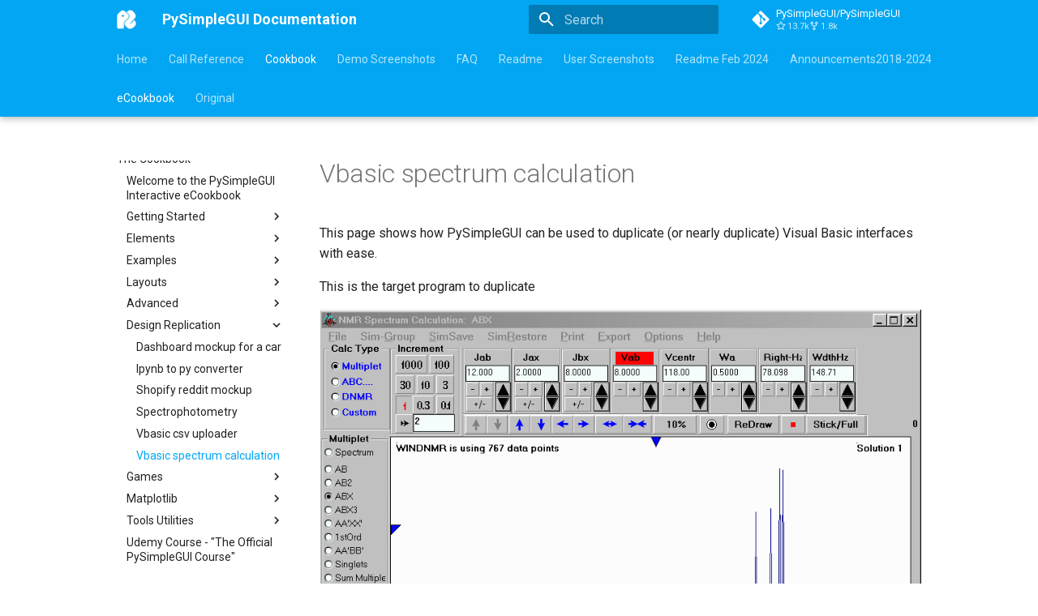

--- FILE ---
content_type: text/html; charset=utf-8
request_url: https://docs.pysimplegui.com/en/latest/cookbook/ecookbook/design_replication/vbasic_spectrum_calculation/
body_size: 8094
content:

<!doctype html>
<html lang="en" class="no-js">
  <head>
    
      <meta charset="utf-8">
      <meta name="viewport" content="width=device-width,initial-scale=1">
      
      
      
        <link rel="canonical" href="https://docs.PySimpleGUI.com/en/latest/cookbook/ecookbook/design_replication/vbasic_spectrum_calculation/">
      
      <link rel="icon" href="../../../../assets/images/branding/PySimpleGUI-Logo.png">
      <meta name="generator" content="mkdocs-1.4.2, mkdocs-material-8.5.10">
    
    
      
        <title>Vbasic spectrum calculation - PySimpleGUI Documentation</title>
      
    
    
      <link rel="stylesheet" href="../../../../assets/stylesheets/main.975780f9.min.css">
      
        
        <link rel="stylesheet" href="../../../../assets/stylesheets/palette.2505c338.min.css">
        
          
          
          <meta name="theme-color" content="#02a6f2">
        
      
      

    
    
    
      
        
        
        <link rel="preconnect" href="https://fonts.gstatic.com" crossorigin>
        <link rel="stylesheet" href="https://fonts.googleapis.com/css?family=Roboto:300,300i,400,400i,700,700i%7CRoboto+Mono:400,400i,700,700i&display=fallback">
        <style>:root{--md-text-font:"Roboto";--md-code-font:"Roboto Mono"}</style>
      
    
    
      <link rel="stylesheet" href="../../../../assets/stylesheets/extra.css">
    
      <link rel="stylesheet" href="../../../../assets/stylesheets/udemy-coupon.css">
    
    <script>__md_scope=new URL("../../../..",location),__md_hash=e=>[...e].reduce((e,_)=>(e<<5)-e+_.charCodeAt(0),0),__md_get=(e,_=localStorage,t=__md_scope)=>JSON.parse(_.getItem(t.pathname+"."+e)),__md_set=(e,_,t=localStorage,a=__md_scope)=>{try{t.setItem(a.pathname+"."+e,JSON.stringify(_))}catch(e){}}</script>
    
      
  


  <!-- Default Statcounter code for PySimpleGUI https://pysimplegui.readthedocs.io -->
<script type="text/javascript">
    var sc_project=12622535; 
    var sc_invisible=1; 
    var sc_security="1d3e2cc1"; 
</script>

<script type="text/javascript" src="https://www.statcounter.com/counter/counter.js" async></script>

<noscript>
    <div class="statcounter">
        <a title="Web Analytics Made Easy - Statcounter" href="https://statcounter.com/"target="_blank">
            <img class="statcounter" src="https://c.statcounter.com/12622535/0/1d3e2cc1/1/" alt="Web Analytics Made Easy - Statcounter" referrerPolicy="no-referrer-when-downgrade">
        </a>
    </div>
</noscript>
<!-- End of Statcounter Code -->
  
    <script>"undefined"!=typeof __md_analytics&&__md_analytics()</script>
  

    
    
    
  <script async type="text/javascript" src="/_/static/javascript/readthedocs-addons.js"></script><meta name="readthedocs-project-slug" content="pysimplegui-pysimplegui-revamped-docs" /><meta name="readthedocs-version-slug" content="latest" /><meta name="readthedocs-resolver-filename" content="/cookbook/ecookbook/design_replication/vbasic_spectrum_calculation/" /><meta name="readthedocs-http-status" content="200" /></head>
  
  
    
    
    
    
    
    <body dir="ltr" data-md-color-scheme="default" data-md-color-primary="light-blue" data-md-color-accent="amber">
  
    
    
    <input class="md-toggle" data-md-toggle="drawer" type="checkbox" id="__drawer" autocomplete="off">
    <input class="md-toggle" data-md-toggle="search" type="checkbox" id="__search" autocomplete="off">
    <label class="md-overlay" for="__drawer"></label>
    <div data-md-component="skip">
      
    </div>
    <div data-md-component="announce">
      
    </div>
    
    
    

  

<header class="md-header md-header--lifted" data-md-component="header">
  <nav class="md-header__inner md-grid" aria-label="Header">
    <a href="../../../.." title="PySimpleGUI Documentation" class="md-header__button md-logo" aria-label="PySimpleGUI Documentation" data-md-component="logo">
      
  <img src="../../../../assets/images/branding/PySimpleGUI-Logo-White.png" alt="logo">

    </a>
    <label class="md-header__button md-icon" for="__drawer">
      <svg xmlns="http://www.w3.org/2000/svg" viewBox="0 0 24 24"><path d="M3 6h18v2H3V6m0 5h18v2H3v-2m0 5h18v2H3v-2Z"/></svg>
    </label>
    <div class="md-header__title" data-md-component="header-title">
      <div class="md-header__ellipsis">
        <div class="md-header__topic">
          <span class="md-ellipsis">
            PySimpleGUI Documentation
          </span>
        </div>
        <div class="md-header__topic" data-md-component="header-topic">
          <span class="md-ellipsis">
            
              Vbasic spectrum calculation
            
          </span>
        </div>
      </div>
    </div>
    
    
    
      <label class="md-header__button md-icon" for="__search">
        <svg xmlns="http://www.w3.org/2000/svg" viewBox="0 0 24 24"><path d="M9.5 3A6.5 6.5 0 0 1 16 9.5c0 1.61-.59 3.09-1.56 4.23l.27.27h.79l5 5-1.5 1.5-5-5v-.79l-.27-.27A6.516 6.516 0 0 1 9.5 16 6.5 6.5 0 0 1 3 9.5 6.5 6.5 0 0 1 9.5 3m0 2C7 5 5 7 5 9.5S7 14 9.5 14 14 12 14 9.5 12 5 9.5 5Z"/></svg>
      </label>
      <div class="md-search" data-md-component="search" role="dialog">
  <label class="md-search__overlay" for="__search"></label>
  <div class="md-search__inner" role="search">
    <form class="md-search__form" name="search">
      <input type="text" class="md-search__input" name="query" aria-label="Search" placeholder="Search" autocapitalize="off" autocorrect="off" autocomplete="off" spellcheck="false" data-md-component="search-query" required>
      <label class="md-search__icon md-icon" for="__search">
        <svg xmlns="http://www.w3.org/2000/svg" viewBox="0 0 24 24"><path d="M9.5 3A6.5 6.5 0 0 1 16 9.5c0 1.61-.59 3.09-1.56 4.23l.27.27h.79l5 5-1.5 1.5-5-5v-.79l-.27-.27A6.516 6.516 0 0 1 9.5 16 6.5 6.5 0 0 1 3 9.5 6.5 6.5 0 0 1 9.5 3m0 2C7 5 5 7 5 9.5S7 14 9.5 14 14 12 14 9.5 12 5 9.5 5Z"/></svg>
        <svg xmlns="http://www.w3.org/2000/svg" viewBox="0 0 24 24"><path d="M20 11v2H8l5.5 5.5-1.42 1.42L4.16 12l7.92-7.92L13.5 5.5 8 11h12Z"/></svg>
      </label>
      <nav class="md-search__options" aria-label="Search">
        
        <button type="reset" class="md-search__icon md-icon" title="Clear" aria-label="Clear" tabindex="-1">
          <svg xmlns="http://www.w3.org/2000/svg" viewBox="0 0 24 24"><path d="M19 6.41 17.59 5 12 10.59 6.41 5 5 6.41 10.59 12 5 17.59 6.41 19 12 13.41 17.59 19 19 17.59 13.41 12 19 6.41Z"/></svg>
        </button>
      </nav>
      
    </form>
    <div class="md-search__output">
      <div class="md-search__scrollwrap" data-md-scrollfix>
        <div class="md-search-result" data-md-component="search-result">
          <div class="md-search-result__meta">
            Initializing search
          </div>
          <ol class="md-search-result__list"></ol>
        </div>
      </div>
    </div>
  </div>
</div>
    
    
      <div class="md-header__source">
        <a href="https://github.com/PySimpleGUI/PySimpleGUI" title="Go to repository" class="md-source" data-md-component="source">
  <div class="md-source__icon md-icon">
    
    <svg xmlns="http://www.w3.org/2000/svg" viewBox="0 0 448 512"><!--! Font Awesome Free 6.2.1 by @fontawesome - https://fontawesome.com License - https://fontawesome.com/license/free (Icons: CC BY 4.0, Fonts: SIL OFL 1.1, Code: MIT License) Copyright 2022 Fonticons, Inc.--><path d="M439.55 236.05 244 40.45a28.87 28.87 0 0 0-40.81 0l-40.66 40.63 51.52 51.52c27.06-9.14 52.68 16.77 43.39 43.68l49.66 49.66c34.23-11.8 61.18 31 35.47 56.69-26.49 26.49-70.21-2.87-56-37.34L240.22 199v121.85c25.3 12.54 22.26 41.85 9.08 55a34.34 34.34 0 0 1-48.55 0c-17.57-17.6-11.07-46.91 11.25-56v-123c-20.8-8.51-24.6-30.74-18.64-45L142.57 101 8.45 235.14a28.86 28.86 0 0 0 0 40.81l195.61 195.6a28.86 28.86 0 0 0 40.8 0l194.69-194.69a28.86 28.86 0 0 0 0-40.81z"/></svg>
  </div>
  <div class="md-source__repository">
    PySimpleGUI/PySimpleGUI
  </div>
</a>
      </div>
    
  </nav>
  
    
      
<nav class="md-tabs" aria-label="Tabs" data-md-component="tabs">
  <div class="md-tabs__inner md-grid">
    <ul class="md-tabs__list">
      
        
  
  


  
  
  
    <li class="md-tabs__item">
      <a href="../../../.." class="md-tabs__link">
        Home
      </a>
    </li>
  

      
        
  
  


  
  
  
    <li class="md-tabs__item">
      <a href="../../../../call_reference/" class="md-tabs__link">
        Call Reference
      </a>
    </li>
  

      
        
  
  
    
  


  
  
  
    <li class="md-tabs__item">
      <a href="../../../" class="md-tabs__link md-tabs__link--active">
        Cookbook
      </a>
    </li>
  

      
        
  
  


  <li class="md-tabs__item">
    <a href="../../../../demo_screenshots/" class="md-tabs__link">
      Demo Screenshots
    </a>
  </li>

      
        
  
  


  <li class="md-tabs__item">
    <a href="../../../../FAQ/" class="md-tabs__link">
      FAQ
    </a>
  </li>

      
        
  
  


  
  
  
    <li class="md-tabs__item">
      <a href="../../../../readme/" class="md-tabs__link">
        Readme
      </a>
    </li>
  

      
        
  
  


  
  
  
    <li class="md-tabs__item">
      <a href="../../../../user_screenshots/" class="md-tabs__link">
        User Screenshots
      </a>
    </li>
  

      
        
  
  


  
  
  
    <li class="md-tabs__item">
      <a href="../../../../readme_Feb2024/" class="md-tabs__link">
        Readme Feb 2024
      </a>
    </li>
  

      
        
  
  


  
  
  
    <li class="md-tabs__item">
      <a href="../../../../githubannouncements/" class="md-tabs__link">
        Announcements2018-2024
      </a>
    </li>
  

      
    </ul>
  </div>
</nav>
<nav class="md-tabs" aria-label="Tabs2" data-md-component="tabs2">
    <div class="md-tabs__inner md-grid">
      <ul class="md-tabs__list">
        
          
    


        
          
    


        
          
    



    

    
        
    
        
            
                
            
            <li class="md-tabs__item">
                
                <a href="../../" class="md-tabs__link md-tabs__link--active">
                    eCookbook
                </a>
            </li>
        
    
        
            
            <li class="md-tabs__item">
                
                <a href="../../../original/" class="md-tabs__link">
                    Original
                </a>
            </li>
        
    

        
          
    


        
          
    


        
          
    


        
          
    


        
          
    


        
          
    


        
      </ul>
    </div>
</nav>
    
  
</header>

    <div class="md-container" data-md-component="container">
      
      
        
      
      <main class="md-main" data-md-component="main">
        <div class="md-main__inner md-grid">
          
    
        
        <div class="md-sidebar md-sidebar--primary" data-md-component="sidebar" data-md-type="navigation" >
            <div class="md-sidebar__scrollwrap">
                <div class="md-sidebar__inner">
                

    


    

<button onclick="scrollToActive()" class="jump-to-active-btn">Scroll to active item</button>
<nav class="md-nav md-nav--primary md-nav--lifted md-nav--integrated" aria-label="Navigation" data-md-level="0">
    <label class="md-nav__title" for="__drawer">
        <a href="../../../.." title="PySimpleGUI Documentation" class="md-nav__button md-logo" aria-label="PySimpleGUI Documentation" data-md-component="logo">
        
  <img src="../../../../assets/images/branding/PySimpleGUI-Logo-White.png" alt="logo">

        </a>
        PySimpleGUI Documentation
    </label>
    
        <div class="md-nav__source">
            <a href="https://github.com/PySimpleGUI/PySimpleGUI" title="Go to repository" class="md-source" data-md-component="source">
  <div class="md-source__icon md-icon">
    
    <svg xmlns="http://www.w3.org/2000/svg" viewBox="0 0 448 512"><!--! Font Awesome Free 6.2.1 by @fontawesome - https://fontawesome.com License - https://fontawesome.com/license/free (Icons: CC BY 4.0, Fonts: SIL OFL 1.1, Code: MIT License) Copyright 2022 Fonticons, Inc.--><path d="M439.55 236.05 244 40.45a28.87 28.87 0 0 0-40.81 0l-40.66 40.63 51.52 51.52c27.06-9.14 52.68 16.77 43.39 43.68l49.66 49.66c34.23-11.8 61.18 31 35.47 56.69-26.49 26.49-70.21-2.87-56-37.34L240.22 199v121.85c25.3 12.54 22.26 41.85 9.08 55a34.34 34.34 0 0 1-48.55 0c-17.57-17.6-11.07-46.91 11.25-56v-123c-20.8-8.51-24.6-30.74-18.64-45L142.57 101 8.45 235.14a28.86 28.86 0 0 0 0 40.81l195.61 195.6a28.86 28.86 0 0 0 40.8 0l194.69-194.69a28.86 28.86 0 0 0 0-40.81z"/></svg>
  </div>
  <div class="md-source__repository">
    PySimpleGUI/PySimpleGUI
  </div>
</a>
        </div>
    
    <ul class="md-nav__list" data-md-scrollfix>
        
            
            
            

    
    
    
        
        
    

        
            
            
            

    
    
    
        
        
    

        
            
            
            

    
    
        
        
    
    
        
        
        <li class="md-nav__item md-nav__item--active md-nav__item--nested">
            
            <nav class="md-nav" aria-label="Cookbook" data-md-level="1">
                <label class="md-nav__title" for="__nav_3">
                    <span class="md-nav__icon md-icon"></span>
                    Cookbook
                </label>
                <ul class="md-nav__list" data-md-scrollfix>
                    
                        
                            
    
    
        
    
    
        <li class="md-nav__item">
        <a href="../../../" class="md-nav__link">
            The Cookbook
        </a>
        </li>
    

                        
                    
                        
                            
    
    
        
        
    
    
        
        
        <li class="md-nav__item md-nav__item--active md-nav__item--nested">
            
            <nav class="md-nav" aria-label="eCookbook" data-md-level="2">
                <label class="md-nav__title" for="__nav_3_2">
                    <span class="md-nav__icon md-icon"></span>
                    eCookbook
                </label>
                <ul class="md-nav__list" data-md-scrollfix>
                    
                        
                            
    
    
    
        <li class="md-nav__item">
        <a href="../../" class="md-nav__link">
            Welcome to the PySimpleGUI Interactive eCookbook
        </a>
        </li>
    

                        
                    
                        
                            
    
    
    
        
        
        <li class="md-nav__item md-nav__item--nested">
            
                
                
                    <input class="md-nav__toggle md-toggle" data-md-toggle="__nav_3_2_2" type="checkbox" id="__nav_3_2_2" >
                
                
                
                
                    <label class="md-nav__link" for="__nav_3_2_2">
                    Getting Started
                    <span class="md-nav__icon md-icon"></span>
                    </label>
                
            
            <nav class="md-nav" aria-label="Getting Started" data-md-level="3">
                <label class="md-nav__title" for="__nav_3_2_2">
                    <span class="md-nav__icon md-icon"></span>
                    Getting Started
                </label>
                <ul class="md-nav__list" data-md-scrollfix>
                    
                        
                            
    
    
    
        <li class="md-nav__item">
        <a href="../../getting_started/the-basic-pysimplegui-program/" class="md-nav__link">
            The basic pysimplegui program
        </a>
        </li>
    

                        
                    
                        
                            
    
    
    
        <li class="md-nav__item">
        <a href="../../getting_started/design-pattern-1-the-one-shot/" class="md-nav__link">
            Design pattern 1 the one shot
        </a>
        </li>
    

                        
                    
                        
                            
    
    
    
        <li class="md-nav__item">
        <a href="../../getting_started/design-pattern-2-persistent-window-with-updates/" class="md-nav__link">
            Design pattern 2 persistent window with updates
        </a>
        </li>
    

                        
                    
                        
                            
    
    
    
        <li class="md-nav__item">
        <a href="../../getting_started/all-elements-simple-view/" class="md-nav__link">
            All Elements
        </a>
        </li>
    

                        
                    
                        
                            
    
    
    
        <li class="md-nav__item">
        <a href="../../getting_started/psgdemos-pip-installable-demo-programs/" class="md-nav__link">
            Demo Programs
        </a>
        </li>
    

                        
                    
                </ul>
            </nav>
        </li>
        
    

                        
                    
                        
                            
    
    
    
        
        
        <li class="md-nav__item md-nav__item--nested">
            
                
                
                    <input class="md-nav__toggle md-toggle" data-md-toggle="__nav_3_2_3" type="checkbox" id="__nav_3_2_3" >
                
                
                
                
                    <label class="md-nav__link" for="__nav_3_2_3">
                    Elements
                    <span class="md-nav__icon md-icon"></span>
                    </label>
                
            
            <nav class="md-nav" aria-label="Elements" data-md-level="3">
                <label class="md-nav__title" for="__nav_3_2_3">
                    <span class="md-nav__icon md-icon"></span>
                    Elements
                </label>
                <ul class="md-nav__list" data-md-scrollfix>
                    
                        
                            
    
    
    
        <li class="md-nav__item">
        <a href="../../elements/base64-button-graphics/" class="md-nav__link">
            Base64 button graphics
        </a>
        </li>
    

                        
                    
                        
                            
    
    
    
        <li class="md-nav__item">
        <a href="../../elements/custom-checkboxes/" class="md-nav__link">
            Custom Checkboxes
        </a>
        </li>
    

                        
                    
                        
                            
    
    
    
        <li class="md-nav__item">
        <a href="../../elements/custom_buttons_with_mouseover_highlighting/" class="md-nav__link">
            Custom buttons with mouseover highlighting
        </a>
        </li>
    

                        
                    
                        
                            
    
    
    
        <li class="md-nav__item">
        <a href="../../elements/custom-menubars/" class="md-nav__link">
            MenubarCustom
        </a>
        </li>
    

                        
                    
                        
                            
    
    
    
        <li class="md-nav__item">
        <a href="../../elements/custom-radio-buttons/" class="md-nav__link">
            Custom Radio Buttons
        </a>
        </li>
    

                        
                    
                        
                            
    
    
    
        <li class="md-nav__item">
        <a href="../../elements/custom-titlebars/" class="md-nav__link">
            Custom Titlebars & Custom Menubars
        </a>
        </li>
    

                        
                    
                        
                            
    
    
    
        
        
        <li class="md-nav__item md-nav__item--nested">
            
                
                
                    <input class="md-nav__toggle md-toggle" data-md-toggle="__nav_3_2_3_7" type="checkbox" id="__nav_3_2_3_7" >
                
                
                
                
                    <label class="md-nav__link" for="__nav_3_2_3_7">
                    Graph
                    <span class="md-nav__icon md-icon"></span>
                    </label>
                
            
            <nav class="md-nav" aria-label="Graph" data-md-level="4">
                <label class="md-nav__title" for="__nav_3_2_3_7">
                    <span class="md-nav__icon md-icon"></span>
                    Graph
                </label>
                <ul class="md-nav__list" data-md-scrollfix>
                    
                        
                            
    
    
    
        <li class="md-nav__item">
        <a href="../../elements/graph/graph-element-bar-chart/" class="md-nav__link">
            Bar Charts
        </a>
        </li>
    

                        
                    
                        
                            
    
    
    
        <li class="md-nav__item">
        <a href="../../elements/graph/graph-element-line-graph-with-labels/" class="md-nav__link">
            Labelled Line Graph
        </a>
        </li>
    

                        
                    
                        
                            
    
    
    
        <li class="md-nav__item">
        <a href="../../elements/graph/graph-element-sine-wave/" class="md-nav__link">
            Sine Wave
        </a>
        </li>
    

                        
                    
                        
                            
    
    
    
        <li class="md-nav__item">
        <a href="../../elements/graph/animated-line-graph/" class="md-nav__link">
            Animated line graph
        </a>
        </li>
    

                        
                    
                        
                            
    
    
    
        <li class="md-nav__item">
        <a href="../../elements/graph/fourier-animated-graph/" class="md-nav__link">
            Fourier animated graph
        </a>
        </li>
    

                        
                    
                        
                            
    
    
    
        <li class="md-nav__item">
        <a href="../../elements/graph/graph-element-drag-a-square/" class="md-nav__link">
            Interactive Square
        </a>
        </li>
    

                        
                    
                        
                            
    
    
    
        <li class="md-nav__item">
        <a href="../../elements/graph/graph-element-drawing-and-dragging/" class="md-nav__link">
            Drawing and Dragging
        </a>
        </li>
    

                        
                    
                        
                            
    
    
    
        <li class="md-nav__item">
        <a href="../../elements/graph/utah-teapot/" class="md-nav__link">
            Utah Teapot
        </a>
        </li>
    

                        
                    
                        
                            
    
    
    
        <li class="md-nav__item">
        <a href="../../elements/graph/dashboard-mockup/" class="md-nav__link">
            Dashboard mockup
        </a>
        </li>
    

                        
                    
                        
                            
    
    
    
        <li class="md-nav__item">
        <a href="../../elements/graph/visualizing-sorts/" class="md-nav__link">
            Visualizing sorts
        </a>
        </li>
    

                        
                    
                </ul>
            </nav>
        </li>
        
    

                        
                    
                        
                            
    
    
    
        <li class="md-nav__item">
        <a href="../../elements/menus/" class="md-nav__link">
            Menus
        </a>
        </li>
    

                        
                    
                        
                            
    
    
    
        <li class="md-nav__item">
        <a href="../../elements/menu_bar/" class="md-nav__link">
            Menu bar
        </a>
        </li>
    

                        
                    
                        
                            
    
    
    
        <li class="md-nav__item">
        <a href="../../elements/multiline-text-output-with-multiple-colors/" class="md-nav__link">
            Coloured Multiline
        </a>
        </li>
    

                        
                    
                        
                            
    
    
    
        
        
        <li class="md-nav__item md-nav__item--nested">
            
                
                
                    <input class="md-nav__toggle md-toggle" data-md-toggle="__nav_3_2_3_11" type="checkbox" id="__nav_3_2_3_11" >
                
                
                
                
                    <label class="md-nav__link" for="__nav_3_2_3_11">
                    Tables
                    <span class="md-nav__icon md-icon"></span>
                    </label>
                
            
            <nav class="md-nav" aria-label="Tables" data-md-level="4">
                <label class="md-nav__title" for="__nav_3_2_3_11">
                    <span class="md-nav__icon md-icon"></span>
                    Tables
                </label>
                <ul class="md-nav__list" data-md-scrollfix>
                    
                        
                            
    
    
    
        <li class="md-nav__item">
        <a href="../../elements/tables/the-table-element/" class="md-nav__link">
            The table element
        </a>
        </li>
    

                        
                    
                        
                            
    
    
    
        <li class="md-nav__item">
        <a href="../../elements/tables/table-element-getting-click-events/" class="md-nav__link">
            Table Click Events
        </a>
        </li>
    

                        
                    
                        
                            
    
    
    
        <li class="md-nav__item">
        <a href="../../elements/tables/navigate-using-arrow-keys-sort-by-column/" class="md-nav__link">
            Mini-Excel
        </a>
        </li>
    

                        
                    
                        
                            
    
    
    
        <li class="md-nav__item">
        <a href="../../elements/tables/mono-spaced-fonts/" class="md-nav__link">
            Mono-Spaced Fonts
        </a>
        </li>
    

                        
                    
                        
                            
    
    
    
        <li class="md-nav__item">
        <a href="../../elements/tables/simulated-tables/" class="md-nav__link">
            Simulated tables
        </a>
        </li>
    

                        
                    
                </ul>
            </nav>
        </li>
        
    

                        
                    
                        
                            
    
    
    
        <li class="md-nav__item">
        <a href="../../elements/toggle-button-super-simple/" class="md-nav__link">
            Toggle Button
        </a>
        </li>
    

                        
                    
                        
                            
    
    
    
        <li class="md-nav__item">
        <a href="../../elements/toggle-buttons/" class="md-nav__link">
            Toggle Buttons with Disable
        </a>
        </li>
    

                        
                    
                </ul>
            </nav>
        </li>
        
    

                        
                    
                        
                            
    
    
    
        
        
        <li class="md-nav__item md-nav__item--nested">
            
                
                
                    <input class="md-nav__toggle md-toggle" data-md-toggle="__nav_3_2_4" type="checkbox" id="__nav_3_2_4" >
                
                
                
                
                    <label class="md-nav__link" for="__nav_3_2_4">
                    Examples
                    <span class="md-nav__icon md-icon"></span>
                    </label>
                
            
            <nav class="md-nav" aria-label="Examples" data-md-level="3">
                <label class="md-nav__title" for="__nav_3_2_4">
                    <span class="md-nav__icon md-icon"></span>
                    Examples
                </label>
                <ul class="md-nav__list" data-md-scrollfix>
                    
                        
                            
    
    
    
        <li class="md-nav__item">
        <a href="../../examples/login/" class="md-nav__link">
            Simple Login
        </a>
        </li>
    

                        
                    
                        
                            
    
    
    
        <li class="md-nav__item">
        <a href="../../examples/password-entry/" class="md-nav__link">
            Password entry
        </a>
        </li>
    

                        
                    
                        
                            
    
    
    
        <li class="md-nav__item">
        <a href="../../examples/animated-gifs/" class="md-nav__link">
            Animated gifs
        </a>
        </li>
    

                        
                    
                        
                            
    
    
    
        <li class="md-nav__item">
        <a href="../../examples/2_file_inputs/" class="md-nav__link">
            2 file inputs
        </a>
        </li>
    

                        
                    
                        
                            
    
    
    
        <li class="md-nav__item">
        <a href="../../examples/change-slider-based-on-input/" class="md-nav__link">
            Change slider based on input
        </a>
        </li>
    

                        
                    
                        
                            
    
    
    
        <li class="md-nav__item">
        <a href="../../examples/chat-instant-message-front-end/" class="md-nav__link">
            Chat instant message front end
        </a>
        </li>
    

                        
                    
                        
                            
    
    
    
        <li class="md-nav__item">
        <a href="../../examples/choose-file-from-a-list/" class="md-nav__link">
            Choose file from a list
        </a>
        </li>
    

                        
                    
                        
                            
    
    
    
        <li class="md-nav__item">
        <a href="../../examples/control-panel/" class="md-nav__link">
            Control panel
        </a>
        </li>
    

                        
                    
                        
                            
    
    
    
        <li class="md-nav__item">
        <a href="../../examples/fade-window/" class="md-nav__link">
            Fading Window
        </a>
        </li>
    

                        
                    
                        
                            
    
    
    
        <li class="md-nav__item">
        <a href="../../examples/input-2-fields/" class="md-nav__link">
            Input 2 fields
        </a>
        </li>
    

                        
                    
                        
                            
    
    
    
        <li class="md-nav__item">
        <a href="../../examples/input-validation/" class="md-nav__link">
            Input validation
        </a>
        </li>
    

                        
                    
                        
                            
    
    
    
        <li class="md-nav__item">
        <a href="../../examples/keyboard_num_counter/" class="md-nav__link">
            Keyboard num counter
        </a>
        </li>
    

                        
                    
                        
                            
    
    
    
        <li class="md-nav__item">
        <a href="../../examples/language-selection/" class="md-nav__link">
            Language Selection
        </a>
        </li>
    

                        
                    
                        
                            
    
    
    
        <li class="md-nav__item">
        <a href="../../examples/listbox_input_with_progressbar/" class="md-nav__link">
            Listbox input with progressbar
        </a>
        </li>
    

                        
                    
                        
                            
    
    
    
        <li class="md-nav__item">
        <a href="../../examples/machinerys-handbook/" class="md-nav__link">
            Machinerys handbook
        </a>
        </li>
    

                        
                    
                        
                            
    
    
    
        <li class="md-nav__item">
        <a href="../../examples/multiple-entry-in-same-window/" class="md-nav__link">
            Multiple entry in same window
        </a>
        </li>
    

                        
                    
                        
                            
    
    
    
        <li class="md-nav__item">
        <a href="../../examples/navigating-focus/" class="md-nav__link">
            Navigating Focus Using Arrow Keys
        </a>
        </li>
    

                        
                    
                        
                            
    
    
    
        <li class="md-nav__item">
        <a href="../../examples/periodical_updates/" class="md-nav__link">
            Periodical updates
        </a>
        </li>
    

                        
                    
                        
                            
    
    
    
        <li class="md-nav__item">
        <a href="../../examples/printing-to-a-gui-window/" class="md-nav__link">
            Printing to a gui window
        </a>
        </li>
    

                        
                    
                        
                            
    
    
    
        <li class="md-nav__item">
        <a href="../../examples/simple_form/" class="md-nav__link">
            Simple form
        </a>
        </li>
    

                        
                    
                        
                            
    
    
    
        <li class="md-nav__item">
        <a href="../../examples/ticket-reservation/" class="md-nav__link">
            Ticket reservation
        </a>
        </li>
    

                        
                    
                </ul>
            </nav>
        </li>
        
    

                        
                    
                        
                            
    
    
    
        
        
        <li class="md-nav__item md-nav__item--nested">
            
                
                
                    <input class="md-nav__toggle md-toggle" data-md-toggle="__nav_3_2_5" type="checkbox" id="__nav_3_2_5" >
                
                
                
                
                    <label class="md-nav__link" for="__nav_3_2_5">
                    Layouts
                    <span class="md-nav__icon md-icon"></span>
                    </label>
                
            
            <nav class="md-nav" aria-label="Layouts" data-md-level="3">
                <label class="md-nav__title" for="__nav_3_2_5">
                    <span class="md-nav__icon md-icon"></span>
                    Layouts
                </label>
                <ul class="md-nav__list" data-md-scrollfix>
                    
                        
                            
    
    
    
        <li class="md-nav__item">
        <a href="../../layouts/centered-and-simple/" class="md-nav__link">
            Simple Window with Elements Centered
        </a>
        </li>
    

                        
                    
                        
                            
    
    
    
        <li class="md-nav__item">
        <a href="../../layouts/collapsible-sections/" class="md-nav__link">
            Collapsible Sections
        </a>
        </li>
    

                        
                    
                        
                            
    
    
    
        <li class="md-nav__item">
        <a href="../../layouts/fixed-size-columns-with-justification/" class="md-nav__link">
            Fixed Size Columns
        </a>
        </li>
    

                        
                    
                        
                            
    
    
    
        <li class="md-nav__item">
        <a href="../../layouts/push-and-vpush-elements/" class="md-nav__link">
            `Push` and `VPush` Elements For Justification
        </a>
        </li>
    

                        
                    
                        
                            
    
    
    
        <li class="md-nav__item">
        <a href="../../layouts/row_list_comprehension/" class="md-nav__link">
            Row list comprehension
        </a>
        </li>
    

                        
                    
                        
                            
    
    
    
        <li class="md-nav__item">
        <a href="../../layouts/swapping-window-layouts/" class="md-nav__link">
            Swapping window layouts
        </a>
        </li>
    

                        
                    
                        
                            
    
    
    
        <li class="md-nav__item">
        <a href="../../layouts/to-do-list-using-generated-layout/" class="md-nav__link">
            To do list using generated layout
        </a>
        </li>
    

                        
                    
                        
                            
    
    
    
        <li class="md-nav__item">
        <a href="../../layouts/add-and-delete-rows/" class="md-nav__link">
            Add and delete rows
        </a>
        </li>
    

                        
                    
                </ul>
            </nav>
        </li>
        
    

                        
                    
                        
                            
    
    
    
        
        
        <li class="md-nav__item md-nav__item--nested">
            
                
                
                    <input class="md-nav__toggle md-toggle" data-md-toggle="__nav_3_2_6" type="checkbox" id="__nav_3_2_6" >
                
                
                
                
                    <label class="md-nav__link" for="__nav_3_2_6">
                    Advanced
                    <span class="md-nav__icon md-icon"></span>
                    </label>
                
            
            <nav class="md-nav" aria-label="Advanced" data-md-level="3">
                <label class="md-nav__title" for="__nav_3_2_6">
                    <span class="md-nav__icon md-icon"></span>
                    Advanced
                </label>
                <ul class="md-nav__list" data-md-scrollfix>
                    
                        
                            
    
    
    
        <li class="md-nav__item">
        <a href="../../advanced/binding_tkinter_events/" class="md-nav__link">
            Binding Tkinter Events
        </a>
        </li>
    

                        
                    
                        
                            
    
    
    
        <li class="md-nav__item">
        <a href="../../advanced/downloading_files/" class="md-nav__link">
            Use the "Net APIs" to Download & Display An Image
        </a>
        </li>
    

                        
                    
                        
                            
    
    
    
        
        
        <li class="md-nav__item md-nav__item--nested">
            
                
                
                    <input class="md-nav__toggle md-toggle" data-md-toggle="__nav_3_2_6_3" type="checkbox" id="__nav_3_2_6_3" >
                
                
                
                
                    <label class="md-nav__link" for="__nav_3_2_6_3">
                    Multi-Threaded
                    <span class="md-nav__icon md-icon"></span>
                    </label>
                
            
            <nav class="md-nav" aria-label="Multi-Threaded" data-md-level="4">
                <label class="md-nav__title" for="__nav_3_2_6_3">
                    <span class="md-nav__icon md-icon"></span>
                    Multi-Threaded
                </label>
                <ul class="md-nav__list" data-md-scrollfix>
                    
                        
                            
    
    
    
        <li class="md-nav__item">
        <a href="../../advanced/multi-threaded/window-perform_long_operation-method/" class="md-nav__link">
            Performing Long Operations
        </a>
        </li>
    

                        
                    
                        
                            
    
    
    
        <li class="md-nav__item">
        <a href="../../advanced/multi-threaded/multi-threaded-long-task-simple/" class="md-nav__link">
            Simple Multithreading
        </a>
        </li>
    

                        
                    
                        
                            
    
    
    
        <li class="md-nav__item">
        <a href="../../advanced/multi-threaded/desktop-widget-launcher-bar/" class="md-nav__link">
            Launcher Bar
        </a>
        </li>
    

                        
                    
                        
                            
    
    
    
        <li class="md-nav__item">
        <a href="../../advanced/multi-threaded/multi-threaded-long-task-using-queue/" class="md-nav__link">
            Multithreading and Queues
        </a>
        </li>
    

                        
                    
                        
                            
    
    
    
        <li class="md-nav__item">
        <a href="../../advanced/multi-threaded/multi-threaded-multiple-workder-threads/" class="md-nav__link">
            Multiple Background Threads
        </a>
        </li>
    

                        
                    
                        
                            
    
    
    
        <li class="md-nav__item">
        <a href="../../advanced/multi-threaded/multi-threaded-write-event-value/" class="md-nav__link">
            Window.write_event_value
        </a>
        </li>
    

                        
                    
                </ul>
            </nav>
        </li>
        
    

                        
                    
                        
                            
    
    
    
        
        
        <li class="md-nav__item md-nav__item--nested">
            
                
                
                    <input class="md-nav__toggle md-toggle" data-md-toggle="__nav_3_2_6_4" type="checkbox" id="__nav_3_2_6_4" >
                
                
                
                
                    <label class="md-nav__link" for="__nav_3_2_6_4">
                    Multiple-Windows
                    <span class="md-nav__icon md-icon"></span>
                    </label>
                
            
            <nav class="md-nav" aria-label="Multiple-Windows" data-md-level="4">
                <label class="md-nav__title" for="__nav_3_2_6_4">
                    <span class="md-nav__icon md-icon"></span>
                    Multiple-Windows
                </label>
                <ul class="md-nav__list" data-md-scrollfix>
                    
                        
                            
    
    
    
        <li class="md-nav__item">
        <a href="../../advanced/multiple-windows/read-all-windows/" class="md-nav__link">
            Read All Windows
        </a>
        </li>
    

                        
                    
                        
                            
    
    
    
        <li class="md-nav__item">
        <a href="../../advanced/multiple-windows/two-windows-with-re-open/" class="md-nav__link">
            Two windows with re open
        </a>
        </li>
    

                        
                    
                        
                            
    
    
    
        <li class="md-nav__item">
        <a href="../../advanced/multiple-windows/multiple-window-2-window-basic-design-pattern/" class="md-nav__link">
            Running Multiple Windows By Polling
        </a>
        </li>
    

                        
                    
                </ul>
            </nav>
        </li>
        
    

                        
                    
                        
                            
    
    
    
        
        
        <li class="md-nav__item md-nav__item--nested">
            
                
                
                    <input class="md-nav__toggle md-toggle" data-md-toggle="__nav_3_2_6_5" type="checkbox" id="__nav_3_2_6_5" >
                
                
                
                
                    <label class="md-nav__link" for="__nav_3_2_6_5">
                    User-Settings
                    <span class="md-nav__icon md-icon"></span>
                    </label>
                
            
            <nav class="md-nav" aria-label="User-Settings" data-md-level="4">
                <label class="md-nav__title" for="__nav_3_2_6_5">
                    <span class="md-nav__icon md-icon"></span>
                    User-Settings
                </label>
                <ul class="md-nav__list" data-md-scrollfix>
                    
                        
                            
    
    
    
        <li class="md-nav__item">
        <a href="../../advanced/user-settings/usersettings-as-a-simple-database/" class="md-nav__link">
            UserSettings as a Simple Database
        </a>
        </li>
    

                        
                    
                        
                            
    
    
    
        <li class="md-nav__item">
        <a href="../../advanced/user-settings/settings-file/" class="md-nav__link">
            Settings File
        </a>
        </li>
    

                        
                    
                        
                            
    
    
    
        <li class="md-nav__item">
        <a href="../../advanced/user-settings/ini-files/" class="md-nav__link">
            INI Files
        </a>
        </li>
    

                        
                    
                </ul>
            </nav>
        </li>
        
    

                        
                    
                </ul>
            </nav>
        </li>
        
    

                        
                    
                        
                            
    
    
        
        
    
    
        
        
        <li class="md-nav__item md-nav__item--active md-nav__item--nested">
            
                
                
                    <input class="md-nav__toggle md-toggle" data-md-toggle="__nav_3_2_7" type="checkbox" id="__nav_3_2_7" checked>
                
                
                
                
                    <label class="md-nav__link" for="__nav_3_2_7">
                    Design Replication
                    <span class="md-nav__icon md-icon"></span>
                    </label>
                
            
            <nav class="md-nav" aria-label="Design Replication" data-md-level="3">
                <label class="md-nav__title" for="__nav_3_2_7">
                    <span class="md-nav__icon md-icon"></span>
                    Design Replication
                </label>
                <ul class="md-nav__list" data-md-scrollfix>
                    
                        
                            
    
    
    
        <li class="md-nav__item">
        <a href="../dashboard-mockup-for-a-car/" class="md-nav__link">
            Dashboard mockup for a car
        </a>
        </li>
    

                        
                    
                        
                            
    
    
    
        <li class="md-nav__item">
        <a href="../ipynb-to-py-converter/" class="md-nav__link">
            Ipynb to py converter
        </a>
        </li>
    

                        
                    
                        
                            
    
    
    
        <li class="md-nav__item">
        <a href="../shopify-reddit-mockup/" class="md-nav__link">
            Shopify reddit mockup
        </a>
        </li>
    

                        
                    
                        
                            
    
    
    
        <li class="md-nav__item">
        <a href="../spectrophotometry/" class="md-nav__link">
            Spectrophotometry
        </a>
        </li>
    

                        
                    
                        
                            
    
    
    
        <li class="md-nav__item">
        <a href="../vbasic_csv_uploader/" class="md-nav__link">
            Vbasic csv uploader
        </a>
        </li>
    

                        
                    
                        
                            
    
    
        
        
    
    
        <li class="md-nav__item md-nav__item--active">
        
        <input class="md-nav__toggle md-toggle" data-md-toggle="toc" type="checkbox" id="__toc">
        
        
        
        <a href="./" class="md-nav__link md-nav__link--active">
            Vbasic spectrum calculation
        </a>
        
        </li>
    

                        
                    
                </ul>
            </nav>
        </li>
        
    

                        
                    
                        
                            
    
    
    
        
        
        <li class="md-nav__item md-nav__item--nested">
            
                
                
                    <input class="md-nav__toggle md-toggle" data-md-toggle="__nav_3_2_8" type="checkbox" id="__nav_3_2_8" >
                
                
                
                
                    <label class="md-nav__link" for="__nav_3_2_8">
                    Games
                    <span class="md-nav__icon md-icon"></span>
                    </label>
                
            
            <nav class="md-nav" aria-label="Games" data-md-level="3">
                <label class="md-nav__title" for="__nav_3_2_8">
                    <span class="md-nav__icon md-icon"></span>
                    Games
                </label>
                <ul class="md-nav__list" data-md-scrollfix>
                    
                        
                            
    
    
    
        <li class="md-nav__item">
        <a href="../../games/1-4-24-dice-game/" class="md-nav__link">
            1 4 24 dice game
        </a>
        </li>
    

                        
                    
                        
                            
    
    
    
        <li class="md-nav__item">
        <a href="../../games/adventure-game-popup-windows-with-delayed-text/" class="md-nav__link">
            Adventure game popup windows with delayed text
        </a>
        </li>
    

                        
                    
                        
                            
    
    
    
        <li class="md-nav__item">
        <a href="../../games/battleship/" class="md-nav__link">
            Battleship
        </a>
        </li>
    

                        
                    
                        
                            
    
    
    
        <li class="md-nav__item">
        <a href="../../games/conways-game-of-life/" class="md-nav__link">
            Conways game of life
        </a>
        </li>
    

                        
                    
                        
                            
    
    
    
        <li class="md-nav__item">
        <a href="../../games/dice-roller/" class="md-nav__link">
            Dice Roller
        </a>
        </li>
    

                        
                    
                        
                            
    
    
    
        <li class="md-nav__item">
        <a href="../../games/geekforgeeks_quiz/" class="md-nav__link">
            Geekforgeeks quiz
        </a>
        </li>
    

                        
                    
                        
                            
    
    
    
        <li class="md-nav__item">
        <a href="../../games/maze-solution-finder/" class="md-nav__link">
            Maze solution finder
        </a>
        </li>
    

                        
                    
                        
                            
    
    
    
        <li class="md-nav__item">
        <a href="../../games/minesweeper/" class="md-nav__link">
            Minesweeper
        </a>
        </li>
    

                        
                    
                        
                            
    
    
    
        <li class="md-nav__item">
        <a href="../../games/sudoku/" class="md-nav__link">
            Sudoku
        </a>
        </li>
    

                        
                    
                        
                            
    
    
    
        <li class="md-nav__item">
        <a href="../../games/text-adventure/" class="md-nav__link">
            Text adventure
        </a>
        </li>
    

                        
                    
                        
                            
    
    
    
        <li class="md-nav__item">
        <a href="../../games/tic-tac-toe/" class="md-nav__link">
            Tic Tac Toe
        </a>
        </li>
    

                        
                    
                        
                            
    
    
    
        <li class="md-nav__item">
        <a href="../../games/uno-card-game/" class="md-nav__link">
            Uno card game
        </a>
        </li>
    

                        
                    
                        
                            
    
    
    
        <li class="md-nav__item">
        <a href="../../games/wordle/" class="md-nav__link">
            Wordle
        </a>
        </li>
    

                        
                    
                </ul>
            </nav>
        </li>
        
    

                        
                    
                        
                            
    
    
    
        
        
        <li class="md-nav__item md-nav__item--nested">
            
                
                
                    <input class="md-nav__toggle md-toggle" data-md-toggle="__nav_3_2_9" type="checkbox" id="__nav_3_2_9" >
                
                
                
                
                    <label class="md-nav__link" for="__nav_3_2_9">
                    Matplotlib
                    <span class="md-nav__icon md-icon"></span>
                    </label>
                
            
            <nav class="md-nav" aria-label="Matplotlib" data-md-level="3">
                <label class="md-nav__title" for="__nav_3_2_9">
                    <span class="md-nav__icon md-icon"></span>
                    Matplotlib
                </label>
                <ul class="md-nav__list" data-md-scrollfix>
                    
                        
                            
    
    
    
        <li class="md-nav__item">
        <a href="../../matplotlib/matplotlib-single-plot/" class="md-nav__link">
            Single Matplotlib Plot
        </a>
        </li>
    

                        
                    
                        
                            
    
    
    
        <li class="md-nav__item">
        <a href="../../matplotlib/animated-matplotlib-line-graph/" class="md-nav__link">
            Animated matplotlib line graph
        </a>
        </li>
    

                        
                    
                        
                            
    
    
    
        <li class="md-nav__item">
        <a href="../../matplotlib/matplotlib-plot-browser/" class="md-nav__link">
            Matplotlib plot browser
        </a>
        </li>
    

                        
                    
                        
                            
    
    
    
        <li class="md-nav__item">
        <a href="../../matplotlib/matplotlib-simple-plot/" class="md-nav__link">
            Matplotlib simple plot
        </a>
        </li>
    

                        
                    
                </ul>
            </nav>
        </li>
        
    

                        
                    
                        
                            
    
    
    
        
        
        <li class="md-nav__item md-nav__item--nested">
            
                
                
                    <input class="md-nav__toggle md-toggle" data-md-toggle="__nav_3_2_10" type="checkbox" id="__nav_3_2_10" >
                
                
                
                
                    <label class="md-nav__link" for="__nav_3_2_10">
                    Tools Utilities
                    <span class="md-nav__icon md-icon"></span>
                    </label>
                
            
            <nav class="md-nav" aria-label="Tools Utilities" data-md-level="3">
                <label class="md-nav__title" for="__nav_3_2_10">
                    <span class="md-nav__icon md-icon"></span>
                    Tools Utilities
                </label>
                <ul class="md-nav__list" data-md-scrollfix>
                    
                        
                            
    
    
    
        
        
        <li class="md-nav__item md-nav__item--nested">
            
                
                
                    <input class="md-nav__toggle md-toggle" data-md-toggle="__nav_3_2_10_1" type="checkbox" id="__nav_3_2_10_1" >
                
                
                
                
                    <label class="md-nav__link" for="__nav_3_2_10_1">
                    Calculators
                    <span class="md-nav__icon md-icon"></span>
                    </label>
                
            
            <nav class="md-nav" aria-label="Calculators" data-md-level="4">
                <label class="md-nav__title" for="__nav_3_2_10_1">
                    <span class="md-nav__icon md-icon"></span>
                    Calculators
                </label>
                <ul class="md-nav__list" data-md-scrollfix>
                    
                        
                            
    
    
    
        <li class="md-nav__item">
        <a href="../../tools_utilities/calculators/calculator/" class="md-nav__link">
            Calculator
        </a>
        </li>
    

                        
                    
                        
                            
    
    
    
        <li class="md-nav__item">
        <a href="../../tools_utilities/calculators/coin-calculator/" class="md-nav__link">
            Coin calculator
        </a>
        </li>
    

                        
                    
                        
                            
    
    
    
        <li class="md-nav__item">
        <a href="../../tools_utilities/calculators/distance-calculator/" class="md-nav__link">
            Distance calculator
        </a>
        </li>
    

                        
                    
                        
                            
    
    
    
        <li class="md-nav__item">
        <a href="../../tools_utilities/calculators/kilometer-to-mile-converter-for-reddit/" class="md-nav__link">
            Kilometer to mile converter for reddit
        </a>
        </li>
    

                        
                    
                        
                            
    
    
    
        <li class="md-nav__item">
        <a href="../../tools_utilities/calculators/sales-commission-calculator/" class="md-nav__link">
            Sales commission calculator
        </a>
        </li>
    

                        
                    
                        
                            
    
    
    
        <li class="md-nav__item">
        <a href="../../tools_utilities/calculators/ti-datamath-ii-calculator/" class="md-nav__link">
            Ti datamath ii calculator
        </a>
        </li>
    

                        
                    
                </ul>
            </nav>
        </li>
        
    

                        
                    
                        
                            
    
    
    
        <li class="md-nav__item">
        <a href="../../tools_utilities/color-chooser-window/" class="md-nav__link">
            Color chooser window
        </a>
        </li>
    

                        
                    
                        
                            
    
    
    
        <li class="md-nav__item">
        <a href="../../tools_utilities/countdown-timer/" class="md-nav__link">
            Countdown timer
        </a>
        </li>
    

                        
                    
                        
                            
    
    
    
        <li class="md-nav__item">
        <a href="../../tools_utilities/desktop-timer-widget/" class="md-nav__link">
            Desktop timer widget
        </a>
        </li>
    

                        
                    
                        
                            
    
    
    
        <li class="md-nav__item">
        <a href="../../tools_utilities/pi-temperature-control/" class="md-nav__link">
            Pi temperature control
        </a>
        </li>
    

                        
                    
                        
                            
    
    
    
        <li class="md-nav__item">
        <a href="../../tools_utilities/png-image-viewer/" class="md-nav__link">
            PNG Image Viewer
        </a>
        </li>
    

                        
                    
                </ul>
            </nav>
        </li>
        
    

                        
                    
                        
                            
    
    
    
        <li class="md-nav__item">
        <a href="../../udemy-course/" class="md-nav__link">
            Udemy Course - "The Official PySimpleGUI Course"
        </a>
        </li>
    

                        
                    
                </ul>
            </nav>
        </li>
        
    

                        
                    
                        
                            
    
    
        
    
    
        
        
    

                        
                    
                </ul>
            </nav>
        </li>
        
    

        
            
            
            

    
    
    
        <li class="md-nav__item">
        <a href="../../../../demo_screenshots/" class="md-nav__link">
            Demo Screenshots
        </a>
        </li>
    

        
            
            
            

    
    
    
        <li class="md-nav__item">
        <a href="../../../../FAQ/" class="md-nav__link">
            FAQ
        </a>
        </li>
    

        
            
            
            

    
    
    
        
        
    

        
            
            
            

    
    
    
        
        
    

        
            
            
            

    
    
    
        
        
    

        
            
            
            

    
    
    
        
        
    

        
    </ul>
</nav>
                </div>
            </div>
        </div>
    

          
            <div class="md-content" data-md-component="content">
              <article class="md-content__inner md-typeset">
                
    

    

    
        <h1>Vbasic spectrum calculation</h1>
    

    <p>This page shows how PySimpleGUI can be used to duplicate (or nearly duplicate) Visual Basic interfaces with ease.</p>
<p>This is the target program to duplicate</p>
<p><img alt="scientific-mockup.gif" src="../../../../assets/images/ecookbook/scientific-mockup.gif" /></p>
<p>This short PySimpleGUI program is under 40 lines of code and implements the first row of controls.  On Windows, the special characters (arrows) show up correctly.  On Trinket they do not and will in fact give you an error if you click on one of these buttons.</p>
<p>This is how the program looks when run on Windows</p>
<p><img alt="snag-0542.jpg" src="../../../../assets/images/ecookbook/snag-0542.jpg" /></p>
<p>VERY little time was spent creatring and even less time spent polishing it.  Stuff doesn't line up perfectly, etc.  Like any GUI, time needs to be spent making these kinds of fine adjustments.  The point here was to show something representative quickly.</p>
<iframe src='https://trinket.io/embed/pygame/e4cd64d5eb?start=result' width='100%' height='650' frameborder='0' marginwidth='0' marginheight='0' style="display: none" allowfullscreen ></iframe>

    

              </article>
            </div>
          
          
        </div>
        
          <a href="#" class="md-top md-icon" data-md-component="top" hidden>
            <svg xmlns="http://www.w3.org/2000/svg" viewBox="0 0 24 24"><path d="M13 20h-2V8l-5.5 5.5-1.42-1.42L12 4.16l7.92 7.92-1.42 1.42L13 8v12Z"/></svg>
            Back to top
          </a>
        
      </main>
      
        <footer class="md-footer">
  
    
    <nav class="md-footer__inner md-grid" aria-label="Footer" >
      
        
        <a href="../vbasic_csv_uploader/" class="md-footer__link md-footer__link--prev" aria-label="Previous: Vbasic csv uploader" rel="prev">
          <div class="md-footer__button md-icon">
            <svg xmlns="http://www.w3.org/2000/svg" viewBox="0 0 24 24"><path d="M20 11v2H8l5.5 5.5-1.42 1.42L4.16 12l7.92-7.92L13.5 5.5 8 11h12Z"/></svg>
          </div>
          <div class="md-footer__title">
            <div class="md-ellipsis">
              <span class="md-footer__direction">
                Previous
              </span>
              Vbasic csv uploader
            </div>
          </div>
        </a>
      
      
        
        <a href="../../games/1-4-24-dice-game/" class="md-footer__link md-footer__link--next" aria-label="Next: 1 4 24 dice game" rel="next">
          <div class="md-footer__title">
            <div class="md-ellipsis">
              <span class="md-footer__direction">
                Next
              </span>
              1 4 24 dice game
            </div>
          </div>
          <div class="md-footer__button md-icon">
            <svg xmlns="http://www.w3.org/2000/svg" viewBox="0 0 24 24"><path d="M4 11v2h12l-5.5 5.5 1.42 1.42L19.84 12l-7.92-7.92L10.5 5.5 16 11H4Z"/></svg>
          </div>
        </a>
      
    </nav>
  
  <div class="md-footer-meta md-typeset">
    <div class="md-footer-meta__inner md-grid">
      <div class="md-copyright">
  
  
    Made with
    <a href="https://squidfunk.github.io/mkdocs-material/" target="_blank" rel="noopener">
      Material for MkDocs
    </a>
  
</div>
      
    </div>
  </div>
</footer>
      
    </div>
    <div class="md-dialog" data-md-component="dialog">
      <div class="md-dialog__inner md-typeset"></div>
    </div>
    
    <script id="__config" type="application/json">{"base": "../../../..", "features": ["navigation.tabs", "navigation.tabs.sticky", "navigation.top", "toc.integrate", "toc.follow"], "search": "../../../../assets/javascripts/workers/search.16e2a7d4.min.js", "translations": {"clipboard.copied": "Copied to clipboard", "clipboard.copy": "Copy to clipboard", "search.config.lang": "en", "search.config.pipeline": "trimmer, stopWordFilter", "search.config.separator": "[\\s\\-]+", "search.placeholder": "Search", "search.result.more.one": "1 more on this page", "search.result.more.other": "# more on this page", "search.result.none": "No matching documents", "search.result.one": "1 matching document", "search.result.other": "# matching documents", "search.result.placeholder": "Type to start searching", "search.result.term.missing": "Missing", "select.version.title": "Select version"}}</script>
    
    
      <script src="../../../../assets/javascripts/bundle.5a2dcb6a.min.js"></script>
      
        <script src="../../../../assets/javascripts/scroll-to-active-link.js"></script>
      
        <script src="../../../../assets/javascripts/unhide-iframes.js"></script>
      
    
    
  </body>
</html>

--- FILE ---
content_type: text/html; charset=utf-8
request_url: https://trinket.io/embed/pygame/e4cd64d5eb?start=result
body_size: 122802
content:
<!DOCTYPE html>
<html lang="en" class="no-js">
<head>
  <meta charset="utf-8">
  <title>Trinket: run code anywhere</title>
  
  <meta name="viewport" content="width=device-width, initial-scale=1.0">
  <meta name="description" content="">
  <meta name="author" content="">
  <meta name="keywords" content="">
  <link rel="icon" href="/img/icons/favicon.ico" type="image/x-icon">
  <link rel="apple-touch-icon-precomposed" sizes="144x144" href="/cache-prefix-a35684d8/img/icons/apple-touch-icon-144x144-precomposed.png">
  <link rel="apple-touch-icon-precomposed" sizes="114x114" href="/cache-prefix-a35684d8/img/icons/apple-touch-icon-114x114-precomposed.png">
  <link rel="apple-touch-icon-precomposed" sizes="72x72" href="/cache-prefix-a35684d8/img/icons/apple-touch-icon-72x72-precomposed.png">
  <link rel="apple-touch-icon-precomposed" href="/cache-prefix-a35684d8/img/icons/apple-touch-icon-precomposed.png">
  <link rel="stylesheet" type="text/css" href="//cdnjs.cloudflare.com/ajax/libs/font-awesome/4.7.0/css/font-awesome.min.css" crossorigin="anonymous">
  <link rel='stylesheet' type='text/css' href='https://trinket-vendor-assets.trinket.io/font-mfizz/2.0.1/css/font-mfizz.css' crossorigin='anonymous'>
  <link rel="stylesheet" type="text/css" href="/cache-prefix-a35684d8/css/embed.css" crossorigin="anonymous">
  

<link rel="stylesheet" type="text/css" href="//cdnjs.cloudflare.com/ajax/libs/highlight.js/8.0/styles/github.min.css">



  <script type="text/javascript">
    trinket = {
      config : {
        apphostname       : 'trinket.io',
        usersubdomains    :  true,
        protocol          : 'https',
        cachePrefix       : 'cache-prefix-',
        prefixes          :  {"components":"cache-prefix-410d6d0a","js":"cache-prefix-a35684d8","css":"cache-prefix-a35684d8","img":"cache-prefix-a35684d8","fonts":"cache-prefix-a35684d8","partials":"cache-prefix-a35684d8","skulpt":"50e5bcc6","models":null,"m0-2021":"m0-2021"},
        components        :  {"ace-builds":"v1.2.6.1rc2","anchor-js":"2.0.0","angular-file-saver":"1.1.3","angular-notifyjs":"0.1.0","angular-ui-router":"0.2.11","angular-ui-tree":"2.0.10","angular-ui-utils":"0.1.1","angular-xeditable":"0.1.8","bluebird":"3.5.1","d3":"3.4.11","filereader":"107f68c3b9","file-saver.js":"1.20150507.2","font-mfizz":"2.0.1","gsap":"1.15.0","jquery-ui":"https://cdnjs.cloudflare.com/ajax/libs/jqueryui/1.12.1","jsdiff":"1.0.8","jszip":"3.1.4","jszip-utils":"dist","lazysizes":"1.5.0","lodash":"2.4.1","modernizr":"2.7.2","ng-file-upload":"1.2.6","ngInfiniteScroll":"1.1.2","notifyjs":"0.4.2","opal":"0.6.2","restangular":"1.3.1","speakingurl":"1.1.5","video.js":"5.20.4","yamljs":"0.1.5"},
        vendorHost        : 'https://trinket-vendor-assets.trinket.io',
        broadcastHostname : 'broadcastapp.trinket.io',
        broadcastPort     : '',
        broadcastProtocol : 'https',
        python3_api       : 'https://python-code-aws.trinket.io',
        java_api          : 'https://java-connect-aws.trinket.io',
        R_api             : 'https://r-aws.trinket.io',
        pygame_api        : 'https://pygame.trinket.io',
        plans             : [{ "connect"  : "Connect"  },
                             { "codeplus" : "Code+" }],
        logClientCodeError : false,
        logClientMetric   : false,
        draftDebounce     : 2500,
        autosaveDebounce  : 1000
      }
    };
    
    </script>

  <script src="//cdnjs.cloudflare.com/ajax/libs/jquery/2.1.1/jquery.min.js" type="text/javascript"></script>

  <script src="//cdnjs.cloudflare.com/ajax/libs/modernizr/2.8.2/modernizr.min.js" type="text/javascript"></script>
  <script src="/cache-prefix-410d6d0a/components/detectizr/dist/detectizr.min.js" type="text/javascript"></script>
  <script src="//cdnjs.cloudflare.com/ajax/libs/crypto-js/3.1.2/rollups/md5.js" type="text/javascript"></script>
  <script src="//cdnjs.cloudflare.com/ajax/libs/crypto-js/3.1.2/rollups/sha1.js" type="text/javascript"></script>
  <script src="//cdnjs.cloudflare.com/ajax/libs/crypto-js/3.1.2/rollups/aes.js" type="text/javascript"></script>

  <!--[if lte IE 9]>
  <script type="text/javascript" src="/js/vendor/jQuery.XDomainRequest.js"></script>
  <![endif]-->

  
  
  
  <script async src="https://www.googletagmanager.com/gtag/js?id=G-KW3JPB2M7P"></script>
  <script>
    window.dataLayer = window.dataLayer || [];
    function gtag(){dataLayer.push(arguments);}
    gtag('js', new Date());
    
    gtag('config', 'G-KW3JPB2M7P');
    
  </script>
  
  
  <script src='https://www.google.com/recaptcha/api.js'></script>
<script>
function submitRecaptchaForm(formId) {
  document.getElementById(formId).submit();
}
function submitContactForm() {
  submitRecaptchaForm('contact-form');
}
function submitReportContentForm() {
  document.getElementById('report-content-form').submit();
}
function submitPasswordResetForm() {
  submitRecaptchaForm('password-reset-form');
}
function submitEmailForm(recaptcha) {
  if (window.TrinketApp) {
    window.TrinketApp.onSendEmailClick(recaptcha);
  } else {
    submitEmailModalForm(recaptcha);
  }
}
function submitSignUpShortForm() {
  submitRecaptchaForm('sign-up-short');
}
function submitSignUpLongForm() {
  submitRecaptchaForm('sign-up-long');
}
function submitSignUpIndexForm() {
  submitRecaptchaForm('sign-up-index');
}
function submitSignUpInterestForm() {
  submitRecaptchaForm('interest-signup-form');
}
function submitEducatorForm() {
  submitRecaptchaForm('submit-educator');
}
function submitM0RegistrationForm() {
  $('#registration-form').trigger('submit');
}
function emailVerificationForm() {
  $.ajax({
    method: "POST",
    url: "/api/users/verify-email",
    data: { 'g-recaptcha-response': grecaptcha.getResponse() }
  })
  .done(function(result) {
    if (result.success) {
      $('#account').notify(
        "Verification email sent."
        , { position : 'top center', className : 'success' }
      );
    }
    else {
      $('#account').notify(
        "There was a problem sending the verification email. Please try again."
        , { position : 'top center', className : 'alert' }
      );
    }
  })
  .fail(function(err) {
    $('#account').notify(
      "There was a problem sending the verification email. Please try again."
      , { position : 'top center', className : 'alert' }
    );
  });
}
</script>

  
</head>
<body id="embed_content_pygame"
      data-no-metrics="false"
      data-assignment="false"
      data-assignment-feedback="false"
      data-view-only="false"
      data-autofocus="true"
      class="mode-standard  remixable"
      
      data-systemjs-import="/cache-prefix-a35684d8/js/vendor/noVNC-dist/lib/rfb.js" data-is-mobile="false">
  <input id="whoami" type="hidden" value="">
  
  <input id="user" type='hidden' value=''>
  
  <script>
    trinketObject = {"id":"5dc34817f9d240db75d26616","code":"[{&quot;name&quot;:&quot;main.py&quot;,&quot;content&quot;:&quot;import PySimpleGUI as sg\\r\\n\\r\\nsg.change_look_and_feel(&#39;GreenTan&#39;)\\r\\ndef Controller(name, default, key):\\r\\n    p=(0,0)\\r\\n    return sg.Frame(&#39;&#39;,[[sg.Text(name, justification=&#39;center&#39;, font=&#39;Default 10 bold&#39;, size=(8,1), pad=p)],\\r\\n              [sg.In(default, key=key, size=(10,1), pad=(0,3))],\\r\\n              [sg.B(&#39;-&#39;, size=(2,1), pad=p), sg.B(&#39;+&#39;,size=(2,1), pad=p), sg.B(&#39;▲&#39;,size=(2,1), pad=(2,0))],\\r\\n              [sg.B(&#39;+/-&#39;, size=(5,1), pad=p),  sg.B(&#39;▼&#39;,size=(2,1), pad=(2,0))]], pad=(0,0))\\r\\n# To see more controllers when run locally, remove comment below to extend the list\\r\\ncontroller = &#39;Jab&#39;, &#39;Jax&#39;,&#39;Jbx&#39;, &#39;Vab&#39; #, &#39;Vcentr&#39; ,&#39;Wa&#39;, &#39;Right-Hz&#39;, &#39;WdthHz&#39;\\r\\ncalc_type_layout = [\\r\\n    [sg.Radio(&#39;Multiplet&#39;, 1, default=True, text_color=&#39;blue&#39;)],\\r\\n    [sg.Radio(&#39;ABC....&#39;, 1,text_color=&#39;blue&#39;)],\\r\\n    [sg.Radio(&#39;DNMR&#39;, 1, text_color=&#39;blue&#39;)],\\r\\n    [sg.Radio(&#39;Custom&#39;, 1, text_color=&#39;blue&#39;)],]\\r\\ncalc_type = sg.Frame(&#39;Calc Type&#39;, calc_type_layout, pad=(0,0))\\r\\n\\r\\nbutton_labels = &#39;U&#39;,&#39;D&#39;,&#39;L&#39;,&#39;R&#39;,&#39;FF&#39;, &#39;RR&#39;, &#39;10%&#39;, &#39;DOT&#39;, &#39;Redraw&#39;, &#39;■&#39;\\r\\ndef B0(label):\\r\\n    return sg.Button(label, pad=(0,0))\\r\\nincrement_layout = [\\r\\n    [B0(&#39;1000&#39;), B0(&#39;100&#39;)],\\r\\n    [B0(&#39;30&#39;), B0(&#39;10&#39;), B0(&#39;3&#39;)],\\r\\n    [B0(&#39;1&#39;), B0(&#39;0.3&#39;), B0(&#39;0.1&#39;)],\\r\\n    [B0(&#39;►&#39;), sg.In(size=(5,1))],]\\r\\nincrement = sg.Frame(&#39;Increment&#39;, increment_layout, pad=(0,0))\\r\\n\\r\\nbutton_row = [sg.B(label, size=(len(label)+3, 1), pad=(0,0)) for label in button_labels]\\r\\nlayout = [[calc_type, increment]+ [sg.Column([[ Controller(c, &#39;12.000&#39;, c) for c in controller ], button_row])],\\r\\n          [sg.Exit(button_color=(&#39;white&#39;, &#39;red&#39;))]]\\r\\n\\r\\nwindow = sg.Window(&#39;NMR Spectrum Calculation&#39;, layout, grab_anywhere=True, no_titlebar=False)\\r\\n\\r\\nwhile True:\\r\\n    event, values = window.read()\\r\\n    print(event, values)\\r\\n    if event in (None, &#39;Exit&#39;):\\r\\n        break\\r\\nwindow.close()\\r\\n&quot;},{&quot;name&quot;:&quot;PySimpleGUI.py&quot;,&quot;content&quot;:&quot;#!/usr/bin/python3\\r\\n\\r\\nversion = __version__ = \\&quot;4.5.0.1 Unreleased - Added border to Graph.draw_rectangle\\&quot;\\r\\n\\r\\n\\r\\n#  888888ba           .d88888b  oo                     dP           .88888.  dP     dP dP\\r\\n#  88    `8b          88.    \\&quot;&#39;                        88          d8&#39;   `88 88     88 88\\r\\n# a88aaaa8P&#39; dP    dP `Y88888b. dP 88d8b.d8b. 88d888b. 88 .d8888b. 88        88     88 88\\r\\n#  88        88    88       `8b 88 88&#39;`88&#39;`88 88&#39;  `88 88 88ooood8 88   YP88 88     88 88\\r\\n#  88        88.  .88 d8&#39;   .8P 88 88  88  88 88.  .88 88 88.  ... Y8.   .88 Y8.   .8P 88\\r\\n#  dP        `8888P88  Y88888P  dP dP  dP  dP 88Y888P&#39; dP `88888P&#39;  `88888&#39;  `Y88888P&#39; dP\\r\\n#                 .88                         88\\r\\n#                 .88                         88\\r\\n#             d8888P                          dP\\r\\n\\r\\n\\r\\n\\r\\n\\r\\n#  __                                      __\\r\\n# /  |                                    /  |\\r\\n# $$ |        ______    ______    ______  $$ |\\r\\n# $$ |       /      \\\\  /      \\\\  /      \\\\ $$ |\\r\\n# $$ |      /$$$$$$  |/$$$$$$  | $$$$$$  |$$ |\\r\\n# $$ |      $$    $$ |$$ |  $$ | /    $$ |$$ |\\r\\n# $$ |_____ $$$$$$$$/ $$ \\\\__$$ |/$$$$$$$ |$$ |\\r\\n# $$       |$$       |$$    $$ |$$    $$ |$$ |\\r\\n# $$$$$$$$/  $$$$$$$/  $$$$$$$ | $$$$$$$/ $$/\\r\\n#                     /  \\\\__$$ |\\r\\n#                     $$    $$/\\r\\n#                      $$$$$$/\\r\\n\\r\\n\\r\\n\\&quot;\\&quot;\\&quot;\\r\\nCopyright 2018, 2019 PySimpleGUI.org\\r\\n\\r\\nOK, let&#39;s get the bullshit out of the way\\r\\n\\r\\nThis software is available for your use under a MODIFIED LGPL3+ license\\r\\n\\r\\nThis notice, these first 100 lines of code shall remain unchanged\\r\\n\\r\\n #     #                                        \\r\\n ##   ##  ####  #####  # ###### # ###### #####  \\r\\n # # # # #    # #    # # #      # #      #    # \\r\\n #  #  # #    # #    # # #####  # #####  #    # \\r\\n #     # #    # #    # # #      # #      #    # \\r\\n #     # #    # #    # # #      # #      #    # \\r\\n #     #  ####  #####  # #      # ###### #####  \\r\\n                                                \\r\\n\\r\\n888      .d8888b.  8888888b.  888      .d8888b.          \\r\\n888     d88P  Y88b 888   Y88b 888     d88P  Y88b         \\r\\n888     888    888 888    888 888          .d88P         \\r\\n888     888        888   d88P 888         8888\\&quot;    888   \\r\\n888     888  88888 8888888P\\&quot;  888          \\&quot;Y8b. 8888888 \\r\\n888     888    888 888        888     888    888   888   \\r\\n888     Y88b  d88P 888        888     Y88b  d88P         \\r\\n88888888 \\&quot;Y8888P88 888        88888888 \\&quot;Y8888P\\&quot;          \\r\\n      \\r\\n\\r\\nAnd just what is that?  Well, it&#39;s LPGL3+ and these FOUR simple stipulations.\\r\\n1. These and all comments are to remain in this document\\r\\n2. You will not post this software in a repository or a location for others to download from:\\r\\n   A. Unless you have made 10 lines of changes\\r\\n   B. A notice is posted with the code that it is not the original code but instead derived from an original\\r\\n3. Forking is OK and does NOT require any changes as long as it is obvious forked and stated on the page\\r\\n   where your software is being hosted.  For example, GitHub does a fantastic job of indicating if a repository\\r\\n   is the result of a fork.\\r\\n4. The \\&quot;Official\\&quot; version of PySimpleGUI and the associated documentation lives on two (and **only** two) places:\\r\\n       1. GitHub - (http://www.PySimpleGUI.com) currently pointing at:\\r\\n          https://github.com/PySimpleGUI/PySimpleGUI\\r\\n       2. PyPI - pip install PySimpleGUI is the customary way of obtaining the latest release\\r\\n       \\r\\n       THE official documentation location is:\\r\\n          Read the Docs (via http://www.PySimpleGUI.org).  Currently is pointed at: \\r\\n          https://pysimplegui.readthedocs.io/en/latest/\\r\\n   If you&#39;ve obtained this software in any other way, then those listed here, then SUPPORT WILL NOT BE PROVIDED.\\r\\n\\r\\n-----------------------------------------------------------------------------------------------------------------\\r\\n\\r\\nHow about having FUN with this package??  Terrible note to begin this journey of actually having fun making\\r\\nGUI based applications so I&#39;ll try to make it up to you.\\r\\n\\r\\nThe first bit of good news for you is that literally 100s of pages of documentation await you.  And nearly 200\\r\\nDemo Programs have been written as a \\&quot;jump start\\&quot; mechanism to get your running as quickly as possible.\\r\\n\\r\\nSome general bits of advice:\\r\\nUpgrade your software!  pip install --upgrade --no-cache-dir PySimpleGUI\\r\\nIf you&#39;re thinking of filing an Issue or posting a problem, Upgrade your software first\\r\\nThere are constantly something new and interesting coming out of this project so stay current if you can \\r\\n\\r\\nThe FASTEST WAY to learn PySimpleGUI is to begin to play with it, and to read the documentation.\\r\\nhttp://www.PySimpleGUI.org\\r\\nhttp://Cookbook.PySimpleGUI.org\\r\\n\\r\\nThe User Manual and the Cookbook are both designed to paint some nice looking GUIs on your screen within 5 minutes of you deciding to PySimpleGUI out.\\r\\n\\r\\n\\&quot;\\&quot;\\&quot;\\r\\n\\r\\n\\r\\n# do the Python 2 or 3 check so the right tkinter stuff can get pulled in\\r\\nimport sys\\r\\nif sys.version_info[0] &gt;= 3:\\r\\n    import tkinter as tk\\r\\n    from tkinter import filedialog\\r\\n    from tkinter.colorchooser import askcolor\\r\\n    from tkinter import ttk\\r\\n    import tkinter.scrolledtext as tkst\\r\\n    import tkinter.font\\r\\nelse: # Do NOT remove any of these regardless of what your IDE or lint says. They are transformed in the 3 to 2 process\\r\\n    import Tkinter as tk\\r\\n    import tkFileDialog\\r\\n    import ttk\\r\\n    import tkColorChooser\\r\\n    import tkFont\\r\\n    import ScrolledText\\r\\n\\r\\nimport datetime\\r\\nimport time\\r\\nimport pickle\\r\\nimport calendar\\r\\nimport textwrap\\r\\nimport inspect\\r\\n# from typing import List, Any, Union, Tuple, Dict    # because this code has to run on 2.7 can&#39;t use real type hints.  Must do typing only in comments\\r\\nfrom random import randint\\r\\nimport warnings\\r\\n\\r\\ng_time_start = 0\\r\\ng_time_end = 0\\r\\ng_time_delta = 0\\r\\n\\r\\n# These timer routines are to help you quickly time portions of code.  Please this TimerStart call at the point\\r\\n# you want to start timing and the TimerStop at the end point. As you can see, TimerStop prints the time delta in ms.\\r\\ndef TimerStart():\\r\\n    \\&quot;\\&quot;\\&quot; Time your code easily.... start the timer. \\&quot;\\&quot;\\&quot;\\r\\n    global g_time_start\\r\\n\\r\\n    g_time_start = time.time()\\r\\n\\r\\n\\r\\ndef TimerStop():\\r\\n    \\&quot;\\&quot;\\&quot; Time your code easily.... stop the timer and print the number of ms since the timer start \\&quot;\\&quot;\\&quot;\\r\\n    global g_time_delta, g_time_end\\r\\n\\r\\n    g_time_end = time.time()\\r\\n    g_time_delta = g_time_end - g_time_start\\r\\n    print((g_time_delta * 1000))\\r\\n\\r\\n\\r\\n\\&quot;\\&quot;\\&quot;\\r\\n    Welcome to the \\&quot;core\\&quot; PySimpleGUI code....\\r\\n\\r\\n    It&#39;s a mess.... really... it&#39;s a mess internally... it&#39;s the external-facing interfaces that\\r\\n    are not a mess.  The Elements and the methods for them are well-designed.\\r\\n    PEP8 - this code is far far from PEP8 compliant. \\r\\n    It was written PRIOR to learning that PEP8 existed. \\r\\n\\r\\n    I&#39;ll be honest.... started learning Python in Nov 2017, started writing PySimpleGUI in Feb 2018.\\r\\n    Released PySimpleGUI in July 2018.  I knew so little about Python that my parameters were all named\\r\\n    using CamelCase.  DOH!  Someone on Reddit set me straight on that.  So overnight I renamed all of the\\r\\n    parameters to lower case.  Unfortunately, the internal naming conventions have been set.  Mixing them\\r\\n    with PEP8 at this moment would be even MORE confusing.\\r\\n\\r\\n    Code I write now, outside PySimpleGUI, IS PEP8 compliant.  \\r\\n\\r\\n    The variable and function naming in particular are not compliant.  There is\\r\\n    liberal use of CamelVariableAndFunctionNames.  If you&#39;ve got a serious enough problem with this\\r\\n    that you&#39;ll pass on this package, then that&#39;s your right and I invite you to do so.  However, if\\r\\n    perhaps you&#39;re a practical thinker where it&#39;s the results that matter, then you&#39;ll have no\\r\\n    trouble with this code base.  There is consisency however.  \\r\\n\\r\\n    I truly hope you get a lot of enjoyment out of using PySimpleGUI.  It came from good intentions.\\r\\n\\&quot;\\&quot;\\&quot;\\r\\n\\r\\n# ----====----====----==== Constants the user CAN safely change ====----====----====----#\\r\\n\\r\\n# Base64 encoded GIF file\\r\\nDEFAULT_BASE64_ICON = b&#39;[base64]/rEl7o0h8p0x9pk5/p0l+qUB+sEyBrE2Crk2Er0KAsUKAskSCtEeEtUWEtkaGuEiHuEiHukiIu0qKu0mJvEmKvEqLvk2Nv1GErVGFr1SFrVGHslaHsFCItFSIs1COvlaPvFiJsVyRuWCNsWSPsWeQs2SQtGaRtW+Wt2qVuGmZv3GYuHSdv3ievXyfvV2XxGWZwmScx2mfyXafwHikyP7TPP/UO//UPP/UPf/UPv7UP//VQP/WQP/WQf/WQv/XQ//WRP7XSf/XSv/YRf/YRv/YR//YSP/YSf/YSv/ZS//aSv/aS/7YTv/aTP/aTf/bTv/bT//cT/7aUf/cUP/cUf/cUv/cU//dVP/dVf7dVv/eVv/eV//eWP/eWf/fWv/fW/7cX/7cYf7cZP7eZf7dav7eb//gW//gXP/gXf/gXv/gX//gYP/hYf/hYv/iYf/iYv7iZP7iZf/iZv/kZv7iaP/kaP/ka//ma//lbP/lbv/mbP/mbv7hdP7lcP/ncP/nc//ndv7gef7gev7iff7ke/7kfv7lf//ocf/ocv/odP/odv/peP/pe//ofIClw4Ory4GszoSszIqqxI+vyoSv0JGvx5OxyZSxyZSzzJi0y5m2zpC10pi715++16C6z6a/05/A2qHC3aXB2K3I3bLH2brP4P7jgv7jh/7mgf7lhP7mhf7liv/qgP7qh/7qiP7rjf7sjP7nkv7nlv7nmP7pkP7qkP7rkv7rlv7slP7sl/7qmv7rnv7snv7sn/7un/7sqv7vq/7vrf7wpv7wqf7wrv7wsv7wtv7ytv7zvP7zv8LU48LV5c3a5f70wP7z0AAAACH5BAEAAP8ALAAAAAAhACAAAAj/AP8JHEiwoMGDCA1uoYIF4bhK1vwlPOjlQICLApwVpFTGzBk1siYSrCLgoskFyQZKMsOypRyR/GKYnBkgQbF/s8603KnmWkIaNIMaw6lzZ8tYB2cIWMo0KIJj/7YV9XgGDRo14gpOIUBggNevXpkKGCDsXySradSoZcMmDsFnDxpEKEC3bl2uXCFQ+7emjV83bt7AgTNroJINAq0wWBxBgYHHdgt0+cdnMJw5c+jQqYNnoARkAx04kPEvS4PTqBswuPIPUp06duzcuYMHT55wAjkwEahsQgqBNSQIHy582D9BePTs2dOnjx8/f1gJ9GXhRpTqApFQoDChu3cOAps///9D/g+gQvYGjrlw4cU/fUnYX6hAn34HgZMABQo0iJB/[base64]/5DDyaKefOLoJ6LU8w87pJgDTzqmDNSMDpzqYMOnn/7yTyiglBqKKKOMUopA7JgCy0DdeMEjUDM71GqrrcH8QwqqqpbiayqToqJKLwN5g45A0/TAw7LL2krGP634aoopp5yiiiqrZLuKK+jg444uBIHhw7g+MMsDFP/k4wq22rririu4xItLLriAUxAQ5ObrwzL/0PPKu7fIK3C8uxz0w8EIIwzMP/cM7HC88hxEzBBCBGGxxT8AwQzDujws7zcJQVMEEUKUbPITAt1D78OSivSFEUXEXATKA+HTscC80CPSQNGEccQRYhjUDzfxcjPPzkgnLVBAADs=&#39;\\r\\n\\r\\nDEFAULT_BASE64_LOADING_GIF = b&#39;R0lGODlhQABAAKUAAAQCBJyenERCRNTS1CQiJGRmZLS2tPTy9DQyNHR2dAwODKyqrFRSVNze3GxubMzKzPz6/Dw6PAwKDKSmpExKTNza3CwqLLy+vHx+fBQWFLSytAQGBKSipERGRNTW1CQmJGxqbLy6vPT29DQ2NHx6fBQSFKyurFRWVOTi5HRydPz+/Dw+PP7+/gAAAAAAAAAAAAAAAAAAAAAAAAAAAAAAAAAAAAAAAAAAAAAAAAAAAAAAAAAAAAAAAAAAAAAAAAAAACH/C05FVFNDQVBFMi4wAwEAAAAh+QQJCQAsACwAAAAAQABAAAAG/kCWcEgsGo/[base64]/[base64]/6z0POADhUa4+3V7HA/vw58gfEaFBA+qMIt6Su9/UPAL+F4mwWxwwJZGLGitp9kFfHzgAGhIHmhKaESIkB8AIrk1YBAQmDJiQoYYghijiiFAEAQAh+QQJCQApACwAAAAAQABAAIUEAgSEgoREQkTU0tRkYmQ0MjSkpqTs6ux0cnQUEhSMjozc3ty0trT09vRUUlRsamw8OjwMCgxMSkx8fnwcGhyUlpTk5uS8vrz8/vwEBgSMioxERkTc2txkZmQ0NjS0srT08vR0dnQUFhSUkpTk4uS8urz8+vxsbmw8Pjz+/v4AAAAAAAAAAAAAAAAAAAAAAAAAAAAAAAAAAAAAAAAAAAAAAAAAAAAAAAAAAAAAAAAAAAAAAAAAAAAAAAAAAAAAAAAG/sCUcEgsGo/IpHLJbDqf0Kh0Sl0aPACAx1DtOh/ZMODhLSMNYjHXzBZi01lPm42BizHz5CAk2YQGSSYZdll4eUUYCHAhJkhvcAWHRiGECGeEa0gNAR4QEw1TA4RZgEcdcB1KBwViBQdSiqOWZ6wABZlIE3ATUhujAAJsj2FyUQK/wWbDcVInvydsumm8UaKjpWWrra+whNBtDRMeHp9UJs5pJ4aSXgMnGxsI2Oz09fb3+Pn6+/xEJh8KRjBo1M/JiARiEowoyIQAIQIMk1T4tXAfBw6aEI5KAArfgjcFFhj58CsLg3zDIhXRUBKABnwc4GAkoqDly3vWxMxLQbLk/kl8tbKoJAJCIyGO+RbUCnlkxC8F/[base64]/ZWB26HAdgYLmTi5Aru9hPwSqdryKrsLG07fNTJ7soN7IAZwsH2EfUn3ETk1WUVYWbDdKBlQh1Usv0D3VQPLpOHBcAyBIAFt/[base64]/vy8vrxMTkzc3tz+/v4AAAAAAAAAAAAAAAAAAAAAAAAAAAAAAAAAAAAAAAAAAAAAAAAAAAAG/kCZcEgsGo/[base64]/z9/v8AAzrxICJCBBEeBII6YOnAPYVDWthqAfGIgGQC/H3o0OEDEonAKPL7IKHMCI9GQCQD0S+AmwBHVAJjyQ/FyyMgJ/YjUAvA/[base64]/iSDQmPHBdYi+Wsp6ZDrjrNH1Uz2SYPpKRocOZ+sQJEQhLnBgQFTlHBWAyZcxoJmEhjRliVw4cMfMP4ZQYEADpDQggMvJ/yWB3zYYQWBZnFBxV4p8mFVAgzLqacQBSf0ZNIJLla0mgGu1ThFEAAh+QQJCQAqACwAAAAAQABAAIUEAgSUkpRERkTMyswkIiTs6uy0trRkZmQ0MjTU1tQcGhykpqRUVlT09vTEwsQsKix8enwMCgycnpzU0tS8vrw8Ojzc3txcXlz8/vwEBgSUlpRMSkzMzswkJiT08vS8urxsamw0NjTc2twcHhysqqz8+vzExsQsLix8fnxkYmT+/v4AAAAAAAAAAAAAAAAAAAAAAAAAAAAAAAAAAAAAAAAAAAAAAAAAAAAAAAAAAAAAAAAAAAAAAAAAAAAAAAAAAAAG/kCVcEgsGo/IpHLJbDqf0Kh0Sq1ar8tEAstdWk4AwMnSLRfBYbF5nUint+tu2w2Ax5OFghMdPt2TBg9hDwZMImgnIn9HH3QAhUxaTw0LCw1WHY4dax6CAA8eVAWOYXplEm4SoqQApl2oaapUmXSbZgW0HaFUBo6QZpQLu1UGub+LWHnIy8zNzs/Q0dLTzSYQFxcoDtRMAwiOCCZJDRwDl88kGawZC0YlEOoAGRDnywPx6wNEHnxpJ8N/SvRjdaLEkAOsDiyjwMrRByEe8NHJADAOhIZ0IAgZgFHcIgYY3TAQYqIjMpAhw4xUEXFdxTUXUwLQKAQhKYXIGsl8CHGg/[base64]/vz+/v4AAAAAAAAAAAAAAAAAAAAAAAAAAAAAAAAAAAAAAAAAAAAAAAAAAAAAAAAAAAAG/kCYcEgsGo/[base64]/rUBREa8GkHQIrEWRCgMJcjyKJFvsHjG87kMaMmYBWkus1nEwEmZ9p7tmqBA44gRA/uhCDlq5MQlHJrOaSHgLZOFAwoUGBDRrt+/[base64]/vykoqSUkpRUVlQsKiz+/v4AAAAAAAAAAAAAAAAAAAAAAAAAAAAAAAAAAAAAAAAAAAAAAAAAAAAAAAAAAAAAAAAAAAAG/kCXcEgsGo8RRWlAaSgix6h0Sp2KKoCstiKqer/[base64]/oMjGBBkQYABJAVFFIwYMDEGQc6NBqz1USjk1RhZHAWQ2kUERRsUHrVe4jpk6RgTTzV6IEVVCAamAEwU/[base64]/lh19+HLjzA3hbvfZiEdwpoh+KMjAUBACH5BAkJACYALAAAAABAAEAAhQQCBISGhMzKzERCRDQyNKSmpOzq7GRiZBQSFHRydJyanNTW1LS2tPz6/Dw6PAwODLSytPTy9GxubBweHHx6fKSipNze3AQGBIyKjMzOzExOTDQ2NKyqrOzu7GRmZBQWFHR2dJyenNza3Ly+vPz+/Dw+PP7+/gAAAAAAAAAAAAAAAAAAAAAAAAAAAAAAAAAAAAAAAAAAAAAAAAAAAAAAAAAAAAAAAAAAAAAAAAAAAAAAAAAAAAAAAAAAAAAAAAAAAAb+QJNwSCwaj8ikcslsmjoYx+fjwHSc2KyS8QF4vwiGdjxmXL5or5jMXnYQ6TTi2q4bA/F4wM60UDZTGxQWRw55aRt8SSQUhyAkRQ+HaA+KRw0akwAaDUSSmgCVRg0hA1MDCp1ZIKAACUQbrYlFBrGIBlgirV4LQ3ige0QNtnEbqkwSuwASQ2+aD3RDCpoKTgTKBEQMmmtEhpMlTp+tokMMcGkP3UToh+VL46DvQh0BGwgIGwHRkc/[base64]/vzs7uz+/v4AAAAAAAAAAAAAAAAAAAAAAAAAAAAAAAAAAAAAAAAAAAAAAAAAAAAAAAAAAAAAAAAAAAAAAAAAAAAAAAAAAAAAAAAAAAAAAAAG/sCTcEgsGo/IpHLJbA5NjozJSa02RxiAFiAYWb/[base64]/[base64]/[base64]&#39;\\r\\n\\r\\nPSG_DEBUGGER_LOGO = b&#39;R0lGODlhMgAtAPcAAAAAADD/2akK/4yz0pSxyZWyy5u3zZ24zpW30pG52J250J+60aC60KS90aDC3a3E163F2K3F2bPI2bvO3rzP3qvJ4LHN4rnR5P/zuf/zuv/0vP/0vsDS38XZ6cnb6f/xw//zwv/yxf/1w//zyP/1yf/2zP/3z//[base64]/[base64]/RP2YJGu7rjWnDm2RIQLZrSt3zgp6ZmqwmkHAng3ccWDEMe8Kpnw8JEHlkXnPdh6SxHPILaU/dp60LFUP07dfRq5aYntohAO0m+c+nvT6pVMPZ3jv8AJu8xktyNbw+ATJDtKFBx9NlA20gWU0DVQBYwZhsJMICRrkwEYJJGRCSBtEqGGCAQEAOw==&#39;\\r\\n\\r\\nDEFAULT_WINDOW_ICON = DEFAULT_BASE64_ICON\\r\\n\\r\\nDEFAULT_ELEMENT_SIZE = (45, 1)  # In CHARACTERS\\r\\nDEFAULT_BUTTON_ELEMENT_SIZE = (10, 1)  # In CHARACTERS\\r\\nDEFAULT_MARGINS = (10, 5)  # Margins for each LEFT/RIGHT margin is first term\\r\\nDEFAULT_ELEMENT_PADDING = (5, 3)  # Padding between elements (row, col) in pixels\\r\\nDEFAULT_AUTOSIZE_TEXT = True\\r\\nDEFAULT_AUTOSIZE_BUTTONS = True\\r\\nDEFAULT_FONT = (\\&quot;Helvetica\\&quot;, 10)\\r\\nDEFAULT_TEXT_JUSTIFICATION = &#39;left&#39;\\r\\nDEFAULT_BORDER_WIDTH = 1\\r\\nDEFAULT_AUTOCLOSE_TIME = 3  # time in seconds to show an autoclose form\\r\\nDEFAULT_DEBUG_WINDOW_SIZE = (80, 20)\\r\\nDEFAULT_WINDOW_LOCATION = (None, None)\\r\\nMAX_SCROLLED_TEXT_BOX_HEIGHT = 50\\r\\nDEFAULT_TOOLTIP_TIME = 400\\r\\nDEFAULT_TOOLTIP_OFFSET = (0, -20)\\r\\nTOOLTIP_BACKGROUND_COLOR = \\&quot;#ffffe0\\&quot;\\r\\n#################### COLOR STUFF ####################\\r\\nBLUES = (\\&quot;#082567\\&quot;, \\&quot;#0A37A3\\&quot;, \\&quot;#00345B\\&quot;)\\r\\nPURPLES = (\\&quot;#480656\\&quot;, \\&quot;#4F2398\\&quot;, \\&quot;#380474\\&quot;)\\r\\nGREENS = (\\&quot;#01826B\\&quot;, \\&quot;#40A860\\&quot;, \\&quot;#96D2AB\\&quot;, \\&quot;#00A949\\&quot;, \\&quot;#003532\\&quot;)\\r\\nYELLOWS = (\\&quot;#F3FB62\\&quot;, \\&quot;#F0F595\\&quot;)\\r\\nTANS = (\\&quot;#FFF9D5\\&quot;, \\&quot;#F4EFCF\\&quot;, \\&quot;#DDD8BA\\&quot;)\\r\\nNICE_BUTTON_COLORS = ((GREENS[3], TANS[0]),\\r\\n                      (&#39;#000000&#39;, &#39;#FFFFFF&#39;),\\r\\n                      (&#39;#FFFFFF&#39;, &#39;#000000&#39;),\\r\\n                      (YELLOWS[0], PURPLES[1]),\\r\\n                      (YELLOWS[0], GREENS[3]),\\r\\n                      (YELLOWS[0], BLUES[2]))\\r\\n\\r\\nCOLOR_SYSTEM_DEFAULT = &#39;1234567890&#39;  # Colors should never be this long\\r\\nif sys.platform == &#39;darwin&#39;:\\r\\n    DEFAULT_BUTTON_COLOR = COLOR_SYSTEM_DEFAULT  # Foreground, Background (None, None) == System Default\\r\\n    OFFICIAL_PYSIMPLEGUI_BUTTON_COLOR = COLOR_SYSTEM_DEFAULT  # Colors should never be this long\\r\\nelse:\\r\\n    DEFAULT_BUTTON_COLOR = (&#39;white&#39;, BLUES[0])  # Foreground, Background (None, None) == System Default\\r\\nOFFICIAL_PYSIMPLEGUI_BUTTON_COLOR = (&#39;white&#39;, BLUES[0])  # Colors should never be this long\\r\\n\\r\\nDEFAULT_ERROR_BUTTON_COLOR = (\\&quot;#FFFFFF\\&quot;, \\&quot;#FF0000\\&quot;)\\r\\nDEFAULT_BACKGROUND_COLOR = None\\r\\nDEFAULT_ELEMENT_BACKGROUND_COLOR = None\\r\\nDEFAULT_ELEMENT_TEXT_COLOR = COLOR_SYSTEM_DEFAULT\\r\\nDEFAULT_TEXT_ELEMENT_BACKGROUND_COLOR = None\\r\\nDEFAULT_TEXT_COLOR = COLOR_SYSTEM_DEFAULT\\r\\nDEFAULT_INPUT_ELEMENTS_COLOR = COLOR_SYSTEM_DEFAULT\\r\\nDEFAULT_INPUT_TEXT_COLOR = COLOR_SYSTEM_DEFAULT\\r\\nDEFAULT_SCROLLBAR_COLOR = None\\r\\n# DEFAULT_BUTTON_COLOR = (YELLOWS[0], PURPLES[0])    # (Text, Background) or (Color \\&quot;on\\&quot;, Color) as a way to remember\\r\\n# DEFAULT_BUTTON_COLOR = (GREENS[3], TANS[0])    # Foreground, Background (None, None) == System Default\\r\\n# DEFAULT_BUTTON_COLOR = (YELLOWS[0], GREENS[4])    # Foreground, Background (None, None) == System Default\\r\\n# DEFAULT_BUTTON_COLOR = (&#39;white&#39;, &#39;black&#39;)    # Foreground, Background (None, None) == System Default\\r\\n# DEFAULT_BUTTON_COLOR = (YELLOWS[0], PURPLES[2])    # Foreground, Background (None, None) == System Default\\r\\n# DEFAULT_PROGRESS_BAR_COLOR = (GREENS[2], GREENS[0])     # a nice green progress bar\\r\\n# DEFAULT_PROGRESS_BAR_COLOR = (BLUES[1], BLUES[1])     # a nice green progress bar\\r\\n# DEFAULT_PROGRESS_BAR_COLOR = (BLUES[0], BLUES[0])     # a nice green progress bar\\r\\n# DEFAULT_PROGRESS_BAR_COLOR = (PURPLES[1],PURPLES[0])    # a nice purple progress bar\\r\\n\\r\\n# A transparent button is simply one that matches the background\\r\\nTRANSPARENT_BUTTON = (&#39;#F0F0F0&#39;, &#39;#F0F0F0&#39;)\\r\\n# --------------------------------------------------------------------------------\\r\\n# Progress Bar Relief Choices\\r\\nRELIEF_RAISED = &#39;raised&#39;\\r\\nRELIEF_SUNKEN = &#39;sunken&#39;\\r\\nRELIEF_FLAT = &#39;flat&#39;\\r\\nRELIEF_RIDGE = &#39;ridge&#39;\\r\\nRELIEF_GROOVE = &#39;groove&#39;\\r\\nRELIEF_SOLID = &#39;solid&#39;\\r\\n\\r\\nDEFAULT_PROGRESS_BAR_COLOR = (GREENS[0], &#39;#D0D0D0&#39;)  # a nice green progress bar\\r\\nDEFAULT_PROGRESS_BAR_SIZE = (20, 20)  # Size of Progress Bar (characters for length, pixels for width)\\r\\nDEFAULT_PROGRESS_BAR_BORDER_WIDTH = 1\\r\\nDEFAULT_PROGRESS_BAR_RELIEF = RELIEF_GROOVE\\r\\nPROGRESS_BAR_STYLES = (&#39;default&#39;, &#39;winnative&#39;, &#39;clam&#39;, &#39;alt&#39;, &#39;classic&#39;, &#39;vista&#39;, &#39;xpnative&#39;)\\r\\nDEFAULT_PROGRESS_BAR_STYLE = &#39;default&#39;\\r\\nDEFAULT_METER_ORIENTATION = &#39;Horizontal&#39;\\r\\nDEFAULT_SLIDER_ORIENTATION = &#39;vertical&#39;\\r\\nDEFAULT_SLIDER_BORDER_WIDTH = 1\\r\\nDEFAULT_SLIDER_RELIEF = tk.FLAT\\r\\nDEFAULT_FRAME_RELIEF = tk.GROOVE\\r\\n\\r\\nDEFAULT_LISTBOX_SELECT_MODE = tk.SINGLE\\r\\nSELECT_MODE_MULTIPLE = tk.MULTIPLE\\r\\nLISTBOX_SELECT_MODE_MULTIPLE = &#39;multiple&#39;\\r\\nSELECT_MODE_BROWSE = tk.BROWSE\\r\\nLISTBOX_SELECT_MODE_BROWSE = &#39;browse&#39;\\r\\nSELECT_MODE_EXTENDED = tk.EXTENDED\\r\\nLISTBOX_SELECT_MODE_EXTENDED = &#39;extended&#39;\\r\\nSELECT_MODE_SINGLE = tk.SINGLE\\r\\nLISTBOX_SELECT_MODE_SINGLE = &#39;single&#39;\\r\\n\\r\\nTABLE_SELECT_MODE_NONE = tk.NONE\\r\\nTABLE_SELECT_MODE_BROWSE = tk.BROWSE\\r\\nTABLE_SELECT_MODE_EXTENDED = tk.EXTENDED\\r\\nDEFAULT_TABLE_SECECT_MODE = TABLE_SELECT_MODE_EXTENDED\\r\\n\\r\\nTITLE_LOCATION_TOP = tk.N\\r\\nTITLE_LOCATION_BOTTOM = tk.S\\r\\nTITLE_LOCATION_LEFT = tk.W\\r\\nTITLE_LOCATION_RIGHT = tk.E\\r\\nTITLE_LOCATION_TOP_LEFT = tk.NW\\r\\nTITLE_LOCATION_TOP_RIGHT = tk.NE\\r\\nTITLE_LOCATION_BOTTOM_LEFT = tk.SW\\r\\nTITLE_LOCATION_BOTTOM_RIGHT = tk.SE\\r\\n\\r\\nTEXT_LOCATION_TOP = tk.N\\r\\nTEXT_LOCATION_BOTTOM = tk.S\\r\\nTEXT_LOCATION_LEFT = tk.W\\r\\nTEXT_LOCATION_RIGHT = tk.E\\r\\nTEXT_LOCATION_TOP_LEFT = tk.NW\\r\\nTEXT_LOCATION_TOP_RIGHT = tk.NE\\r\\nTEXT_LOCATION_BOTTOM_LEFT = tk.SW\\r\\nTEXT_LOCATION_BOTTOM_RIGHT = tk.SE\\r\\nTEXT_LOCATION_CENTER = tk.CENTER\\r\\n\\r\\n\\r\\nTHEME_DEFAULT = &#39;default&#39;\\r\\nTHEME_WINNATIVE = &#39;winnative&#39;\\r\\nTHEME_CLAM = &#39;clam&#39;\\r\\nTHEME_ALT = &#39;alt&#39;\\r\\nTHEME_CLASSIC = &#39;classic&#39;\\r\\nTHEME_VISTA = &#39;vista&#39;\\r\\nTHEME_XPNATIVE = &#39;xpnative&#39;\\r\\n\\r\\n# DEFAULT_METER_ORIENTATION = &#39;Vertical&#39;\\r\\n# ----====----====----==== Constants the user should NOT f-with ====----====----====----#\\r\\nThisRow = 555666777  # magic number\\r\\n\\r\\n# DEFAULT_WINDOW_ICON = &#39;&#39;\\r\\nMESSAGE_BOX_LINE_WIDTH = 60\\r\\n\\r\\n# \\&quot;Special\\&quot; Key Values.. reserved\\r\\n# Key representing a Read timeout\\r\\nTIMEOUT_KEY = &#39;__TIMEOUT__&#39;\\r\\n# Key indicating should not create any return values for element\\r\\nWRITE_ONLY_KEY = &#39;__WRITE ONLY__&#39;\\r\\n\\r\\nMENU_DISABLED_CHARACTER = &#39;!&#39;\\r\\nMENU_KEY_SEPARATOR = &#39;::&#39;\\r\\n\\r\\nENABLE_TK_WINDOWS = False\\r\\n\\r\\n# ====================================================================== #\\r\\n# One-liner functions that are handy as f_ck                             #\\r\\n# ====================================================================== #\\r\\ndef RGB(red, green, blue):\\r\\n    \\&quot;\\&quot;\\&quot;\\r\\n    Given integer values of Red, Green, Blue, return a color string \\&quot;#RRGGBB\\&quot;\\r\\n    :param red: (int) Red portion from 0 to 255\\r\\n    :param green: (int) Green portion from 0 to 255\\r\\n    :param  blue: (int) Blue portion from 0 to 255\\r\\n    :return: (str) A single RGB String in the format \\&quot;#RRGGBB\\&quot; where each pair is a hex number.\\r\\n    \\&quot;\\&quot;\\&quot;\\r\\n    return &#39;#%02x%02x%02x&#39; % (red, green, blue)\\r\\n\\r\\n\\r\\n# ====================================================================== #\\r\\n# Enums for types                                                        #\\r\\n# ====================================================================== #\\r\\n# -------------------------  Button types  ------------------------- #\\r\\n# todo Consider removing the Submit, Cancel types... they are just &#39;RETURN&#39; type in reality\\r\\n# uncomment this line and indent to go back to using Enums\\r\\nBUTTON_TYPE_BROWSE_FOLDER = 1\\r\\nBUTTON_TYPE_BROWSE_FILE = 2\\r\\nBUTTON_TYPE_BROWSE_FILES = 21\\r\\nBUTTON_TYPE_SAVEAS_FILE = 3\\r\\nBUTTON_TYPE_CLOSES_WIN = 5\\r\\nBUTTON_TYPE_CLOSES_WIN_ONLY = 6\\r\\nBUTTON_TYPE_READ_FORM = 7\\r\\nBUTTON_TYPE_REALTIME = 9\\r\\nBUTTON_TYPE_CALENDAR_CHOOSER = 30\\r\\nBUTTON_TYPE_COLOR_CHOOSER = 40\\r\\nBUTTON_TYPE_SHOW_DEBUGGER = 50\\r\\n\\r\\n# -------------------------  Element types  ------------------------- #\\r\\n\\r\\nELEM_TYPE_TEXT = &#39;text&#39;\\r\\nELEM_TYPE_INPUT_TEXT = &#39;input&#39;\\r\\nELEM_TYPE_INPUT_COMBO = &#39;combo&#39;\\r\\nELEM_TYPE_INPUT_OPTION_MENU = &#39;option menu&#39;\\r\\nELEM_TYPE_INPUT_RADIO = &#39;radio&#39;\\r\\nELEM_TYPE_INPUT_MULTILINE = &#39;multiline&#39;\\r\\nELEM_TYPE_INPUT_CHECKBOX = &#39;checkbox&#39;\\r\\nELEM_TYPE_INPUT_SPIN = &#39;spind&#39;\\r\\nELEM_TYPE_BUTTON = &#39;button&#39;\\r\\nELEM_TYPE_IMAGE = &#39;image&#39;\\r\\nELEM_TYPE_CANVAS = &#39;canvas&#39;\\r\\nELEM_TYPE_FRAME = &#39;frame&#39;\\r\\nELEM_TYPE_GRAPH = &#39;graph&#39;\\r\\nELEM_TYPE_TAB = &#39;tab&#39;\\r\\nELEM_TYPE_TAB_GROUP = &#39;tabgroup&#39;\\r\\nELEM_TYPE_INPUT_SLIDER = &#39;slider&#39;\\r\\nELEM_TYPE_INPUT_LISTBOX = &#39;listbox&#39;\\r\\nELEM_TYPE_OUTPUT = &#39;output&#39;\\r\\nELEM_TYPE_COLUMN = &#39;column&#39;\\r\\nELEM_TYPE_MENUBAR = &#39;menubar&#39;\\r\\nELEM_TYPE_PROGRESS_BAR = &#39;progressbar&#39;\\r\\nELEM_TYPE_BLANK = &#39;blank&#39;\\r\\nELEM_TYPE_TABLE = &#39;table&#39;\\r\\nELEM_TYPE_TREE = &#39;tree&#39;\\r\\nELEM_TYPE_ERROR = &#39;error&#39;\\r\\nELEM_TYPE_SEPARATOR = &#39;separator&#39;\\r\\nELEM_TYPE_STATUSBAR = &#39;statusbar&#39;\\r\\nELEM_TYPE_PANE = &#39;pane&#39;\\r\\nELEM_TYPE_BUTTONMENU = &#39;buttonmenu&#39;\\r\\n\\r\\n# STRETCH == ERROR ELEMENT as a filler\\r\\n\\r\\n# -------------------------  Popup Buttons Types  ------------------------- #\\r\\nPOPUP_BUTTONS_YES_NO = 1\\r\\nPOPUP_BUTTONS_CANCELLED = 2\\r\\nPOPUP_BUTTONS_ERROR = 3\\r\\nPOPUP_BUTTONS_OK_CANCEL = 4\\r\\nPOPUP_BUTTONS_OK = 0\\r\\nPOPUP_BUTTONS_NO_BUTTONS = 5\\r\\n\\r\\n\\r\\n# ------------------------------------------------------------------------- #\\r\\n#                       ToolTip used by the Elements                        #\\r\\n# ------------------------------------------------------------------------- #\\r\\n\\r\\nclass ToolTip:\\r\\n    \\&quot;\\&quot;\\&quot;\\r\\n    Create a tooltip for a given widget\\r\\n    (inspired by https://stackoverflow.com/a/36221216)\\r\\n    This is an INTERNALLY USED only class.  Users should not refer to this class at all.\\r\\n    \\&quot;\\&quot;\\&quot;\\r\\n    def __init__(self, widget, text, timeout=DEFAULT_TOOLTIP_TIME):\\r\\n        \\&quot;\\&quot;\\&quot;\\r\\n\\r\\n        :param widget: (widget type varies) The tkinter widget\\r\\n        :param text: (str) text for the tooltip. It can inslude \\\\n\\r\\n        :param timeout: (int) Time in milliseconds that mouse must remain still before tip is shown\\r\\n\\r\\n        \\&quot;\\&quot;\\&quot;\\r\\n        self.widget = widget\\r\\n        self.text = text\\r\\n        self.timeout = timeout\\r\\n        # self.wraplength = wraplength if wraplength else widget.winfo_screenwidth() // 2\\r\\n        self.tipwindow = None\\r\\n        self.id = None\\r\\n        self.x = self.y = 0\\r\\n        self.widget.bind(\\&quot;&lt;Enter&gt;\\&quot;, self.enter)\\r\\n        self.widget.bind(\\&quot;&lt;Leave&gt;\\&quot;, self.leave)\\r\\n        self.widget.bind(\\&quot;&lt;ButtonPress&gt;\\&quot;, self.leave)\\r\\n\\r\\n    def enter(self, event=None):\\r\\n        \\&quot;\\&quot;\\&quot;\\r\\n        Called by tkinter when mouse enters a widget\\r\\n        :param event:  from tkinter.  Has x,y coordinates of mouse\\r\\n\\r\\n        \\&quot;\\&quot;\\&quot;\\r\\n        self.x = event.x\\r\\n        self.y = event.y\\r\\n        self.schedule()\\r\\n\\r\\n    def leave(self, event=None):\\r\\n        \\&quot;\\&quot;\\&quot;\\r\\n        Called by tktiner when mouse exits a widget\\r\\n        :param event:  from tkinter.  Event info that&#39;s not used by function.\\r\\n\\r\\n        \\&quot;\\&quot;\\&quot;\\r\\n        self.unschedule()\\r\\n        self.hidetip()\\r\\n\\r\\n    def schedule(self):\\r\\n        \\&quot;\\&quot;\\&quot;\\r\\n        Schedule a timer to time how long mouse is hovering\\r\\n        \\&quot;\\&quot;\\&quot;\\r\\n        self.unschedule()\\r\\n        self.id = self.widget.after(self.timeout, self.showtip)\\r\\n\\r\\n    def unschedule(self):\\r\\n        \\&quot;\\&quot;\\&quot;\\r\\n        Cancel timer used to time mouse hover\\r\\n        \\&quot;\\&quot;\\&quot;\\r\\n        if self.id:\\r\\n            self.widget.after_cancel(self.id)\\r\\n        self.id = None\\r\\n\\r\\n    def showtip(self):\\r\\n        \\&quot;\\&quot;\\&quot;\\r\\n        Creates a topoltip window with the tooltip text inside of it\\r\\n        \\&quot;\\&quot;\\&quot;\\r\\n        if self.tipwindow:\\r\\n            return\\r\\n        x = self.widget.winfo_rootx() + self.x + DEFAULT_TOOLTIP_OFFSET[0]\\r\\n        y = self.widget.winfo_rooty() + self.y + DEFAULT_TOOLTIP_OFFSET[1]\\r\\n        self.tipwindow = tk.Toplevel(self.widget)\\r\\n        self.tipwindow.wm_overrideredirect(True)\\r\\n        self.tipwindow.wm_geometry(\\&quot;+%d+%d\\&quot; % (x, y))\\r\\n        self.tipwindow.wm_attributes(\\&quot;-topmost\\&quot;, 1)\\r\\n\\r\\n        label = ttk.Label(self.tipwindow, text=self.text, justify=tk.LEFT,\\r\\n                      background=TOOLTIP_BACKGROUND_COLOR, relief=tk.SOLID, borderwidth=1)\\r\\n        label.pack()\\r\\n\\r\\n    def hidetip(self):\\r\\n        \\&quot;\\&quot;\\&quot;\\r\\n        Destroy the tooltip window\\r\\n        \\&quot;\\&quot;\\&quot;\\r\\n        if self.tipwindow:\\r\\n            self.tipwindow.destroy()\\r\\n        self.tipwindow = None\\r\\n\\r\\n\\r\\n# ---------------------------------------------------------------------- #\\r\\n# Cascading structure.... Objects get larger                             #\\r\\n#   Button                                                               #\\r\\n#       Element                                                          #\\r\\n#           Row                                                          #\\r\\n#               Form                                                     #\\r\\n# ---------------------------------------------------------------------- #\\r\\n# ------------------------------------------------------------------------- #\\r\\n#                       Element CLASS                                       #\\r\\n# ------------------------------------------------------------------------- #\\r\\nclass Element():\\r\\n    \\&quot;\\&quot;\\&quot;\\r\\n    The base class for all Elements.\\r\\n    Holds the basic description of an Element like size and colors\\r\\n    \\&quot;\\&quot;\\&quot;\\r\\n    def __init__(self, type, size=(None, None), auto_size_text=None, font=None, background_color=None, text_color=None, key=None, pad=None, tooltip=None, visible=True, metadata=None):\\r\\n        \\&quot;\\&quot;\\&quot;\\r\\n        Element base class. Only used internally.  User will not create an Element object by itself\\r\\n\\r\\n        :param type: (int) (could be enum) The type of element. These constants all start with \\&quot;ELEM_TYPE_\\&quot;\\r\\n        :param size: Tuple[int, int]  (width ,height ) w=characters-wide, h=rows-high\\r\\n        :param auto_size_text: (bool) True if the Widget should be shrunk to exactly fit the number of chars to show\\r\\n        :param font: Union[str, Tuple[str, int]] specifies the font family, size, etc (see docs for exact formats)\\r\\n        :param background_color: (str) color of background. Can be in #RRGGBB format or a color name \\&quot;black\\&quot;\\r\\n        :param text_color: (str) element&#39;s text color. Can be in #RRGGBB format or a color name \\&quot;black\\&quot;\\r\\n        :param key: (Any)  Identifies an Element. Should be UNIQUE to this window.\\r\\n        :param pad: (int, int) or ((int,int),(int,int))  Amount of padding to put around element in pixels (left/right, top/bottom)\\r\\n        :param tooltip: (str) text, that will appear when mouse hovers over the element\\r\\n        :param visible: (bool) set visibility state of the element (Default = True)\\r\\n        :param metadata: (Any) User metadata that can be set to ANYTHING\\r\\n        \\&quot;\\&quot;\\&quot;\\r\\n        self.Size = size\\r\\n        self.Type = type\\r\\n        self.AutoSizeText = auto_size_text\\r\\n        self.Pad = pad\\r\\n        self.Font = font\\r\\n\\r\\n        self.TKStringVar = None\\r\\n        self.TKIntVar = None\\r\\n        self.TKText = None\\r\\n        self.TKEntry = None\\r\\n        self.TKImage = None\\r\\n\\r\\n        self.ParentForm = None  # type: Window\\r\\n        self.ParentContainer = None  # will be a Form, Column, or Frame element\\r\\n        self.TextInputDefault = None\\r\\n        self.Position = (0, 0)  # Default position Row 0, Col 0\\r\\n        self.BackgroundColor = background_color if background_color is not None else DEFAULT_ELEMENT_BACKGROUND_COLOR\\r\\n        self.TextColor = text_color if text_color is not None else DEFAULT_ELEMENT_TEXT_COLOR\\r\\n        self.Key = key  # dictionary key for return values\\r\\n        self.Tooltip = tooltip\\r\\n        self.TooltipObject = None\\r\\n        self.Visible = visible\\r\\n        self.TKRightClickMenu = None\\r\\n        self.Widget = None  # Set when creating window. Has the main tkinter widget for element\\r\\n        self.Tearoff = False\\r\\n        self.ParentRowFrame = None          # type tk.Frame\\r\\n        self.metadata = metadata                # type: Any\\r\\n\\r\\n    def _RightClickMenuCallback(self, event):\\r\\n        \\&quot;\\&quot;\\&quot;\\r\\n        Callback function that&#39;s called when a right click happens. Shows right click menu as result\\r\\n\\r\\n        :param event: information provided by tkinter about the event including x,y location of click\\r\\n\\r\\n        \\&quot;\\&quot;\\&quot;\\r\\n        self.TKRightClickMenu.tk_popup(event.x_root, event.y_root, 0)\\r\\n        self.TKRightClickMenu.grab_release()\\r\\n\\r\\n    def _MenuItemChosenCallback(self, item_chosen):  # TEXT Menu item callback\\r\\n        \\&quot;\\&quot;\\&quot;\\r\\n        Callback function called when user chooses a menu item from menubar, Button Menu or right click menu\\r\\n\\r\\n        :param item_chosen: (str) String holding the value chosen.\\r\\n\\r\\n        \\&quot;\\&quot;\\&quot;\\r\\n        # print(&#39;IN MENU ITEM CALLBACK&#39;, item_chosen)\\r\\n        self.MenuItemChosen = item_chosen.replace(&#39;&amp;&#39;, &#39;&#39;)\\r\\n        self.ParentForm.LastButtonClicked = self.MenuItemChosen\\r\\n        self.ParentForm.FormRemainedOpen = True\\r\\n        if self.ParentForm.CurrentlyRunningMainloop:\\r\\n            self.ParentForm.TKroot.quit()  # kick the users out of the mainloop\\r\\n\\r\\n    def _FindReturnKeyBoundButton(self, form):\\r\\n        \\&quot;\\&quot;\\&quot;\\r\\n        Searches for which Button has the flag Button.BindReturnKey set.  It is called recursively when a\\r\\n        \\&quot;Container Element\\&quot; is encountered. Func has to walk entire window including these \\&quot;sub-forms\\&quot;\\r\\n\\r\\n        :param form: the Window object to search\\r\\n        :return: Union[Button, None] Button Object if a button is found, else None if no button found\\r\\n        \\&quot;\\&quot;\\&quot;\\r\\n        for row in form.Rows:\\r\\n            for element in row:\\r\\n                if element.Type == ELEM_TYPE_BUTTON:\\r\\n                    if element.BindReturnKey:\\r\\n                        return element\\r\\n                if element.Type == ELEM_TYPE_COLUMN:\\r\\n                    rc = self._FindReturnKeyBoundButton(element)\\r\\n                    if rc is not None:\\r\\n                        return rc\\r\\n                if element.Type == ELEM_TYPE_FRAME:\\r\\n                    rc = self._FindReturnKeyBoundButton(element)\\r\\n                    if rc is not None:\\r\\n                        return rc\\r\\n                if element.Type == ELEM_TYPE_TAB_GROUP:\\r\\n                    rc = self._FindReturnKeyBoundButton(element)\\r\\n                    if rc is not None:\\r\\n                        return rc\\r\\n                if element.Type == ELEM_TYPE_TAB:\\r\\n                    rc = self._FindReturnKeyBoundButton(element)\\r\\n                    if rc is not None:\\r\\n                        return rc\\r\\n                if element.Type == ELEM_TYPE_PANE:\\r\\n                    rc = self._FindReturnKeyBoundButton(element)\\r\\n                    if rc is not None:\\r\\n                        return rc\\r\\n        return None\\r\\n\\r\\n    def _TextClickedHandler(self, event):\\r\\n        \\&quot;\\&quot;\\&quot;\\r\\n        Callback that&#39;s called when a text element is clicked on with events enabled on the Text Element.\\r\\n        Result is that control is returned back to user (quits mainloop).\\r\\n\\r\\n        :param event:\\r\\n\\r\\n        \\&quot;\\&quot;\\&quot;\\r\\n        if self.Key is not None:\\r\\n            self.ParentForm.LastButtonClicked = self.Key\\r\\n        else:\\r\\n            self.ParentForm.LastButtonClicked = self.DisplayText\\r\\n        self.ParentForm.FormRemainedOpen = True\\r\\n        if self.ParentForm.CurrentlyRunningMainloop:\\r\\n            self.ParentForm.TKroot.quit()  # kick the users out of the mainloop\\r\\n\\r\\n    def _ReturnKeyHandler(self, event):\\r\\n        \\&quot;\\&quot;\\&quot;\\r\\n        Internal callback for the ENTER / RETURN key. Results in calling the ButtonCallBack for element that has the return key bound to it, just as if button was clicked.\\r\\n\\r\\n        :param event:\\r\\n\\r\\n        \\&quot;\\&quot;\\&quot;\\r\\n        MyForm = self.ParentForm\\r\\n        button_element = self._FindReturnKeyBoundButton(MyForm)\\r\\n        if button_element is not None:\\r\\n            button_element.ButtonCallBack()\\r\\n\\r\\n    def _ListboxSelectHandler(self, event):\\r\\n        \\&quot;\\&quot;\\&quot;\\r\\n        Internal callback function for when a listbox item is selected\\r\\n\\r\\n        :param event: Information from tkinter about the callback\\r\\n\\r\\n        \\&quot;\\&quot;\\&quot;\\r\\n        # first, get the results table built\\r\\n        # modify the Results table in the parent FlexForm object\\r\\n        if self.Key is not None:\\r\\n            self.ParentForm.LastButtonClicked = self.Key\\r\\n        else:\\r\\n            self.ParentForm.LastButtonClicked = &#39;&#39;\\r\\n        self.ParentForm.FormRemainedOpen = True\\r\\n        if self.ParentForm.CurrentlyRunningMainloop:\\r\\n            self.ParentForm.TKroot.quit()  # kick the users out of the mainloop\\r\\n\\r\\n    def _ComboboxSelectHandler(self, event):\\r\\n        \\&quot;\\&quot;\\&quot;\\r\\n        Internal callback function for when an entry is selected in a Combobox.\\r\\n        :param event: Event data from tkinter (not used)\\r\\n\\r\\n        \\&quot;\\&quot;\\&quot;\\r\\n        # first, get the results table built\\r\\n        # modify the Results table in the parent FlexForm object\\r\\n        if self.Key is not None:\\r\\n            self.ParentForm.LastButtonClicked = self.Key\\r\\n        else:\\r\\n            self.ParentForm.LastButtonClicked = &#39;&#39;\\r\\n        self.ParentForm.FormRemainedOpen = True\\r\\n        if self.ParentForm.CurrentlyRunningMainloop:\\r\\n            self.ParentForm.TKroot.quit()  # kick the users out of the mainloop\\r\\n\\r\\n    def _RadioHandler(self):\\r\\n        \\&quot;\\&quot;\\&quot;\\r\\n        Internal callback for when a radio button is selected and enable events was set for radio\\r\\n        \\&quot;\\&quot;\\&quot;\\r\\n        if self.Key is not None:\\r\\n            self.ParentForm.LastButtonClicked = self.Key\\r\\n        else:\\r\\n            self.ParentForm.LastButtonClicked = &#39;&#39;\\r\\n        self.ParentForm.FormRemainedOpen = True\\r\\n        if self.ParentForm.CurrentlyRunningMainloop:\\r\\n            self.ParentForm.TKroot.quit()\\r\\n\\r\\n    def _CheckboxHandler(self):\\r\\n        \\&quot;\\&quot;\\&quot;\\r\\n        Internal callback for when a checkbnox is selected and enable events was set for checkbox\\r\\n        \\&quot;\\&quot;\\&quot;\\r\\n        if self.Key is not None:\\r\\n            self.ParentForm.LastButtonClicked = self.Key\\r\\n        else:\\r\\n            self.ParentForm.LastButtonClicked = &#39;&#39;\\r\\n        self.ParentForm.FormRemainedOpen = True\\r\\n        if self.ParentForm.CurrentlyRunningMainloop:\\r\\n            self.ParentForm.TKroot.quit()\\r\\n\\r\\n    def _TabGroupSelectHandler(self, event):\\r\\n        \\&quot;\\&quot;\\&quot;\\r\\n        Internal callback for when a Tab is selected and enable events was set for TabGroup\\r\\n\\r\\n        :param event: Event data passed in by tkinter (not used)\\r\\n        \\&quot;\\&quot;\\&quot;\\r\\n        if self.Key is not None:\\r\\n            self.ParentForm.LastButtonClicked = self.Key\\r\\n        else:\\r\\n            self.ParentForm.LastButtonClicked = &#39;&#39;\\r\\n        self.ParentForm.FormRemainedOpen = True\\r\\n        if self.ParentForm.CurrentlyRunningMainloop:\\r\\n            self.ParentForm.TKroot.quit()\\r\\n\\r\\n    def _KeyboardHandler(self, event):\\r\\n        \\&quot;\\&quot;\\&quot;\\r\\n        Internal callback for when a key is pressed andd return keyboard events was set for window\\r\\n\\r\\n        :param event: Event data passed in by tkinter (not used)\\r\\n        \\&quot;\\&quot;\\&quot;\\r\\n        if self.Key is not None:\\r\\n            self.ParentForm.LastButtonClicked = self.Key\\r\\n        else:\\r\\n            self.ParentForm.LastButtonClicked = &#39;&#39;\\r\\n        self.ParentForm.FormRemainedOpen = True\\r\\n        if self.ParentForm.CurrentlyRunningMainloop:\\r\\n            self.ParentForm.TKroot.quit()\\r\\n\\r\\n    def _ClickHandler(self, event):\\r\\n        \\&quot;\\&quot;\\&quot;\\r\\n        Internal callback for when a mouse was clicked... I think.\\r\\n\\r\\n        :param event: Event data passed in by tkinter (not used)\\r\\n        \\&quot;\\&quot;\\&quot;\\r\\n        if self.Key is not None:\\r\\n            self.ParentForm.LastButtonClicked = self.Key\\r\\n        else:\\r\\n            self.ParentForm.LastButtonClicked = &#39;&#39;\\r\\n        self.ParentForm.FormRemainedOpen = True\\r\\n        if self.ParentForm.CurrentlyRunningMainloop:\\r\\n            self.ParentForm.TKroot.quit()\\r\\n\\r\\n    def ButtonReboundCallback(self, event):\\r\\n        \\&quot;\\&quot;\\&quot;\\r\\n        Used in combination with tkinter&#39;s widget.bind function.  If you wish to have a double-click for a button to call back the button&#39;s normal\\r\\n        callback routine, then you should target your call to tkinter&#39;s bind method to point to this function which will in turn call the button\\r\\n        callback function that is normally called.\\r\\n\\r\\n        :param event: (unknown) Not used in this function.\\r\\n        \\&quot;\\&quot;\\&quot;\\r\\n        # print(f&#39;Button callback event = {obj_to_string_single_obj(event)}&#39;)\\r\\n        try:\\r\\n            self.ButtonCallBack()\\r\\n        except:\\r\\n            print(&#39;** ButtonReboundCallback - warning your element does not have a ButtonCallBack method **&#39;)\\r\\n\\r\\n\\r\\n    def SetTooltip(self, tooltip_text):\\r\\n        \\&quot;\\&quot;\\&quot;\\r\\n        Called by application to change the tooltip text for an Element.  Normally invoked using the Element Object such as: window.Element(&#39;key&#39;).SetToolTip(&#39;New tip&#39;).\\r\\n\\r\\n        :param tooltip_text: (str) the text to show in tooltip.\\r\\n        \\&quot;\\&quot;\\&quot;\\r\\n        self.TooltipObject = ToolTip(self.Widget, text=tooltip_text, timeout=DEFAULT_TOOLTIP_TIME)\\r\\n\\r\\n    def SetFocus(self, force=False):\\r\\n        \\&quot;\\&quot;\\&quot;\\r\\n        Sets the current focus to be on this element\\r\\n\\r\\n        :param force: (bool) if True will call focus_force otherwise calls focus_set\\r\\n        \\&quot;\\&quot;\\&quot;\\r\\n\\r\\n        try:\\r\\n            if force:\\r\\n                self.Widget.focus_force()\\r\\n            else:\\r\\n                self.Widget.focus_set()\\r\\n        except:\\r\\n            print(&#39;Was unable to set focus.  The Widget passed in was perhaps not present in this element?  Check your elements .Widget property&#39;)\\r\\n\\r\\n\\r\\n    def set_size(self, size=(None, None)):\\r\\n        \\&quot;\\&quot;\\&quot;\\r\\n        Changes the size of an element to a specific size.\\r\\n        It&#39;s possible to specify None for one of sizes so that only 1 of the element&#39;s dimensions are changed.\\r\\n\\r\\n        :param size: Tuple[int, int] The size in characters, rows typically. In some cases they are pixels\\r\\n        \\&quot;\\&quot;\\&quot;\\r\\n        try:\\r\\n            if size[0] != None:\\r\\n                self.Widget.config(width=size[0])\\r\\n        except:\\r\\n            print(&#39;Warning, error setting width on element with key=&#39;, self.Key)\\r\\n        try:\\r\\n            if size[1] != None:\\r\\n                self.Widget.config(height=size[1])\\r\\n        except:\\r\\n            print(&#39;Warning, error setting height on element with key=&#39;, self.Key)\\r\\n\\r\\n\\r\\n    def get_size(self):\\r\\n        \\&quot;\\&quot;\\&quot;\\r\\n        Return the size of an element in Pixels.  Care must be taken as some elements use characters to specify their size but will return pixels when calling this get_size method.\\r\\n        :return: Tuple[int, int] - Width, Height of the element\\r\\n        \\&quot;\\&quot;\\&quot;\\r\\n        try:\\r\\n            w = self.Widget.winfo_width()\\r\\n            h = self.Widget.winfo_height()\\r\\n        except:\\r\\n            print(&#39;Warning, error getting size of element&#39;, self.Key)\\r\\n            w = h = None\\r\\n        return w,h\\r\\n\\r\\n\\r\\n    def hide_row(self):\\r\\n        try:\\r\\n            self.ParentRowFrame.pack_forget()\\r\\n        except:\\r\\n            print(&#39;Warning, error hiding element row for key =&#39;, self.Key)\\r\\n\\r\\n\\r\\n    def unhide_row(self):\\r\\n        try:\\r\\n            self.ParentRowFrame.pack()\\r\\n        except:\\r\\n            print(&#39;Warning, error hiding element row for key =&#39;, self.Key)\\r\\n\\r\\n    def expand(self, expand_x=False, expand_y=False):\\r\\n        \\&quot;\\&quot;\\&quot;\\r\\n        Causes the Element to expand to fill available space in the X and Y directions.  Can specify which or both directions\\r\\n\\r\\n        :param expand_x: (Bool) If True Element will expand in the Horizontal directions\\r\\n        :param expand_y:  (Bool) If True Element will expand in the Vertical directions\\r\\n        \\&quot;\\&quot;\\&quot;\\r\\n\\r\\n        if expand_x and expand_y:\\r\\n            fill = tk.BOTH\\r\\n        elif expand_x:\\r\\n            fill = tk.X\\r\\n        elif expand_y:\\r\\n            fill = tk.Y\\r\\n        else:\\r\\n            return\\r\\n\\r\\n        self.Widget.pack(expand=True, fill=fill)\\r\\n        self.ParentRowFrame.pack(expand=True, fill=fill)\\r\\n\\r\\n\\r\\n    def __call__(self, *args, **kwargs):\\r\\n        \\&quot;\\&quot;\\&quot;\\r\\n        Makes it possible to \\&quot;call\\&quot; an already existing element.  When you do make the \\&quot;call\\&quot;, it actually calls\\r\\n        the Update method for the element.\\r\\n        Example:    If this text element was in yoiur layout:\\r\\n                    sg.Text(&#39;foo&#39;, key=&#39;T&#39;)\\r\\n                    Then you can call the Update method for that element by writing:\\r\\n                    window.FindElement(&#39;T&#39;)(&#39;new text value&#39;)\\r\\n\\r\\n        :param args:\\r\\n        :param kwargs:\\r\\n        :return:\\r\\n        \\&quot;\\&quot;\\&quot;\\r\\n        return self.Update(*args, **kwargs)\\r\\n\\r\\n\\r\\n# ---------------------------------------------------------------------- #\\r\\n#                           Input Class                                  #\\r\\n# ---------------------------------------------------------------------- #\\r\\nclass InputText(Element):\\r\\n    \\&quot;\\&quot;\\&quot;\\r\\n    Display a single text input field.  Based on the tkinter Widget `Entry`\\r\\n    \\&quot;\\&quot;\\&quot;\\r\\n    def __init__(self, default_text=&#39;&#39;, size=(None, None), disabled=False, password_char=&#39;&#39;,\\r\\n                 justification=None, background_color=None,   text_color=None, font=None, tooltip=None,\\r\\n                 change_submits=False, enable_events=False, do_not_clear=True, key=None, focus=False, pad=None,\\r\\n                 right_click_menu=None, visible=True, metadata=None):\\r\\n        \\&quot;\\&quot;\\&quot;\\r\\n\\r\\n        :param default_text: (str) Text initially shown in the input box as a default value(Default value = &#39;&#39;)\\r\\n        :param size: Tuple[int, int]  (width, height) w=characters-wide, h=rows-high\\r\\n        :param disabled: (bool) set disable state for element (Default = False)\\r\\n        :param password_char: (char) Password character if this is a password field (Default value = &#39;&#39;)\\r\\n        :param justification: (str) justification for data display. Valid choices - left, right, center\\r\\n        :param background_color: (str) color of background in one of the color formats\\r\\n        :param text_color: (str) color of the text\\r\\n        :param font: Union[str, Tuple[str, int]] specifies the font family, size, etc\\r\\n        :param tooltip: (str) text, that will appear when mouse hovers over the element\\r\\n        :param change_submits: (bool) * DEPRICATED DO NOT USE! Same as enable_events\\r\\n        :param enable_events: (bool) If True then changes to this element are immediately reported as an event. Use this instead of change_submits (Default = False)\\r\\n        :param do_not_clear: (bool) If False then the field will be set to blank after ANY event (button, any event) (Default = True)\\r\\n        :param key:  (any)  Value that uniquely identifies this element from all other elements. Used when Finding an element or in return values. Must be unique to the window\\r\\n        :param focus: (bool) Determines if initial focus should go to this element.\\r\\n        :param pad:  (int, int) or ((int, int), (int, int)) Tuple(s). Amount of padding to put around element. Normally (horizontal pixels, vertical pixels) but can be split apart further into ((horizontal left, horizontal right), (vertical above, vertical below))\\r\\n        :param right_click_menu: List[List[Union[List[str],str]]] A list of lists of Menu items to show when this element is right clicked. See user docs for exact format.\\r\\n        :param visible: (bool) set visibility state of the element (Default = True)\\r\\n        :param metadata: (Any) User metadata that can be set to ANYTHING\\r\\n        \\&quot;\\&quot;\\&quot;\\r\\n        self.DefaultText = default_text\\r\\n        self.PasswordCharacter = password_char\\r\\n        bg = background_color if background_color is not None else DEFAULT_INPUT_ELEMENTS_COLOR\\r\\n        fg = text_color if text_color is not None else DEFAULT_INPUT_TEXT_COLOR\\r\\n        self.Focus = focus\\r\\n        self.do_not_clear = do_not_clear\\r\\n        self.Justification = justification\\r\\n        self.Disabled = disabled\\r\\n        self.ChangeSubmits = change_submits or enable_events\\r\\n        self.RightClickMenu = right_click_menu\\r\\n        self.TKEntry = self.Widget = None          # type: tk.Entry\\r\\n        super().__init__(ELEM_TYPE_INPUT_TEXT, size=size, background_color=bg, text_color=fg, key=key, pad=pad,\\r\\n                         font=font, tooltip=tooltip, visible=visible, metadata=metadata)\\r\\n\\r\\n    def Update(self, value=None, disabled=None, select=None, visible=None,text_color=None, background_color=None, move_cursor_to=&#39;end&#39;):\\r\\n        \\&quot;\\&quot;\\&quot;\\r\\n        Changes some of the settings for the Input Element. Must call `Window.Read` or `Window.Finalize` prior\\r\\n\\r\\n        :param value: (str) new text to display as default text in Input field\\r\\n        :param disabled: (bool) disable or enable state of the element (sets Entry Widget to readonly or normal)\\r\\n        :param select: (bool) if True, then the text will be selected\\r\\n        :param visible: (bool) change visibility of element\\r\\n        :param text_color: (str) change color of text being typed\\r\\n        :param background_color: (str) change color of the background\\r\\n        :param move_cursor_to: Union[int, str] Moves the cursor to a particular offset. Defaults to &#39;end&#39;\\r\\n        \\&quot;\\&quot;\\&quot;\\r\\n        if self.Widget is None:\\r\\n            warnings.warn(&#39;You cannot Update element with key = {} until the window has been Read or Finalized&#39;.format(self.Key), UserWarning)\\r\\n            return\\r\\n        if disabled is True:\\r\\n            self.TKEntry[&#39;state&#39;] = &#39;readonly&#39;\\r\\n        elif disabled is False:\\r\\n            self.TKEntry[&#39;state&#39;] = &#39;normal&#39;\\r\\n        if background_color is not None:\\r\\n            self.TKEntry.configure(background=background_color)\\r\\n        if text_color is not None:\\r\\n            self.TKEntry.configure(fg=text_color)\\r\\n        if value is not None:\\r\\n            try:\\r\\n                self.TKStringVar.set(value)\\r\\n            except:\\r\\n                pass\\r\\n            self.DefaultText = value\\r\\n            if move_cursor_to == &#39;end&#39;:\\r\\n                self.TKEntry.icursor(tk.END)\\r\\n            elif move_cursor_to is not None:\\r\\n                self.TKEntry.icursor(move_cursor_to)\\r\\n        if select:\\r\\n            self.TKEntry.select_range(0, &#39;end&#39;)\\r\\n        if visible is False:\\r\\n            self.TKEntry.pack_forget()\\r\\n        elif visible is True:\\r\\n            self.TKEntry.pack()\\r\\n\\r\\n    def Get(self):\\r\\n        \\&quot;\\&quot;\\&quot;\\r\\n        Read and return the current value of the input element. Must call `Window.Read` or `Window.Finalize` prior\\r\\n\\r\\n        :return: (str) current value of Input field or &#39;&#39; if error encountered\\r\\n        \\&quot;\\&quot;\\&quot;\\r\\n        try:\\r\\n            text = self.TKStringVar.get()\\r\\n        except:\\r\\n            text = &#39;&#39;\\r\\n        return text\\r\\n\\r\\n\\r\\n    get = Get\\r\\n    set_focus = Element.SetFocus\\r\\n    set_tooltip = Element.SetTooltip\\r\\n    update = Update\\r\\n\\r\\n\\r\\n# -------------------------  INPUT TEXT Element lazy functions  ------------------------- #\\r\\nIn = InputText\\r\\nInput = InputText\\r\\nI = InputText\\r\\n\\r\\n\\r\\n# ---------------------------------------------------------------------- #\\r\\n#                           Combo                                        #\\r\\n# ---------------------------------------------------------------------- #\\r\\nclass Combo(Element):\\r\\n    \\&quot;\\&quot;\\&quot;\\r\\n    ComboBox Element - A combination of a single-line input and a drop-down menu. User can type in their own value or choose from list.\\r\\n    \\&quot;\\&quot;\\&quot;\\r\\n    def __init__(self, values, default_value=None, size=(None, None), auto_size_text=None, background_color=None,\\r\\n                 text_color=None, change_submits=False, enable_events=False, disabled=False, key=None, pad=None,\\r\\n                 tooltip=None, readonly=False, font=None, visible=True, metadata=None):\\r\\n        \\&quot;\\&quot;\\&quot;\\r\\n        :param values: List[Any]  values to choose. While displayed as text, the items returned are what the caller supplied, not text\\r\\n        :param default_value: (Any) Choice to be displayed as initial value. Must match one of values variable contents\\r\\n        :param size: Tuple[int, int] (width, height) width = characters-wide, height = rows-high\\r\\n        :param auto_size_text: (bool) True if element should be the same size as the contents\\r\\n        :param background_color: (str) color of background\\r\\n        :param text_color: (str) color of the text\\r\\n        :param change_submits: (bool) DEPRICATED DO NOT USE. Use `enable_events` instead\\r\\n        :param enable_events: (bool) Turns on the element specific events. Combo event is when a choice is made\\r\\n        :param disabled: (bool) set disable state for element\\r\\n        :param key: (Any) Used with window.FindElement and with return values to uniquely identify this element\\r\\n        :param pad: (int, int) or ((int, int),(int,int)) Amount of padding to put around element (left/right, top/bottom) or ((left, right), (top, bottom))\\r\\n        :param tooltip: (str) text that will appear when mouse hovers over this element\\r\\n        :param readonly: (bool) make element readonly (user can&#39;t change). True means user cannot change\\r\\n        :param font: Union[str, Tuple[str, int]] specifies the font family, size, etc\\r\\n        :param visible: (bool) set visibility state of the element\\r\\n        :param metadata: (Any) User metadata that can be set to ANYTHING\\r\\n        \\&quot;\\&quot;\\&quot;\\r\\n        self.Values = values\\r\\n        self.DefaultValue = default_value\\r\\n        self.ChangeSubmits = change_submits or enable_events\\r\\n        self.Widget = self.TKCombo = None               # type: ttk.Combobox\\r\\n        self.Disabled = disabled\\r\\n        self.Readonly = readonly\\r\\n        bg = background_color if background_color else DEFAULT_INPUT_ELEMENTS_COLOR\\r\\n        fg = text_color if text_color is not None else DEFAULT_INPUT_TEXT_COLOR\\r\\n\\r\\n        super().__init__(ELEM_TYPE_INPUT_COMBO, size=size, auto_size_text=auto_size_text, background_color=bg,\\r\\n                         text_color=fg, key=key, pad=pad, tooltip=tooltip, font=font or DEFAULT_FONT, visible=visible, metadata=metadata)\\r\\n\\r\\n    def Update(self, value=None, values=None, set_to_index=None, disabled=None, readonly=None, font=None, visible=None):\\r\\n        \\&quot;\\&quot;\\&quot;\\r\\n        Changes some of the settings for the Combo Element. Must call `Window.Read` or `Window.Finalize` prior\\r\\n\\r\\n        :param value: (Any) change which value is current selected hased on new list of previous list of choices\\r\\n        :param values: List[Any] change list of choices\\r\\n        :param set_to_index: (int) change selection to a particular choice starting with index = 0\\r\\n        :param disabled: (bool) disable or enable state of the element\\r\\n        :param readonly:  (bool) if True make element readonly (user cannot change any choices)\\r\\n        :param font: Union[str, Tuple[str, int]] specifies the font family, size, etc\\r\\n        :param visible: (bool) control visibility of element\\r\\n        \\&quot;\\&quot;\\&quot;\\r\\n\\r\\n        if self.Widget is None:\\r\\n            warnings.warn(&#39;You cannot Update element with key = {} until the window has been Read or Finalized&#39;.format(self.Key), UserWarning)\\r\\n            return\\r\\n        if values is not None:\\r\\n            try:\\r\\n                self.TKCombo[&#39;values&#39;] = values\\r\\n                self.TKCombo.current(0)\\r\\n            except:\\r\\n                pass\\r\\n            self.Values = values\\r\\n        if value is not None:\\r\\n            for index, v in enumerate(self.Values):\\r\\n                if v == value:\\r\\n                    try:\\r\\n                        self.TKCombo.current(index)\\r\\n                    except:\\r\\n                        pass\\r\\n                    self.DefaultValue = value\\r\\n                    break\\r\\n        if set_to_index is not None:\\r\\n            try:\\r\\n                self.TKCombo.current(set_to_index)\\r\\n                self.DefaultValue = self.Values[set_to_index]\\r\\n            except:\\r\\n                pass\\r\\n        if disabled == True:\\r\\n            self.TKCombo[&#39;state&#39;] = &#39;disable&#39;\\r\\n        elif disabled == False:\\r\\n            self.TKCombo[&#39;state&#39;] = &#39;enable&#39;\\r\\n            if readonly is not None:\\r\\n                self.Readonly = readonly\\r\\n            if self.Readonly:\\r\\n                self.TKCombo[&#39;state&#39;] = &#39;readonly&#39;\\r\\n        if font is not None:\\r\\n            self.TKCombo.configure(font=font)\\r\\n        if visible is False:\\r\\n            self.TKCombo.pack_forget()\\r\\n        elif visible is True:\\r\\n            self.TKCombo.pack()\\r\\n\\r\\n    def Get(self):\\r\\n        \\&quot;\\&quot;\\&quot;\\r\\n        Returns the current (right now) value of the Combo.  DO NOT USE THIS AS THE NORMAL WAY OF READING A COMBO!\\r\\n        You should be using values from your call to window.Read instead.  Know what you&#39;re doing if you use it.\\r\\n\\r\\n        :return: Union[Any, None] Returns the value of what is currently chosen\\r\\n        \\&quot;\\&quot;\\&quot;\\r\\n        try:\\r\\n            if self.TKCombo.current() == -1:  # if the current value was not in the original list\\r\\n                value = self.TKCombo.get()    # then get the value typed in by user\\r\\n            else:\\r\\n                value = self.Values[self.TKCombo.current()]  # get value from original list given index\\r\\n        except:\\r\\n            value = None                      # only would happen if user closes window\\r\\n        return value\\r\\n\\r\\n    get = Get\\r\\n    set_focus = Element.SetFocus\\r\\n    set_tooltip = Element.SetTooltip\\r\\n    update = Update\\r\\n\\r\\n# -------------------------  INPUT COMBO Element lazy functions  ------------------------- #\\r\\nInputCombo = Combo\\r\\nDropDown = InputCombo\\r\\nDrop = InputCombo\\r\\nDD = Combo\\r\\n\\r\\n# ---------------------------------------------------------------------- #\\r\\n#                           Option Menu                                  #\\r\\n# ---------------------------------------------------------------------- #\\r\\nclass OptionMenu(Element):\\r\\n    \\&quot;\\&quot;\\&quot;\\r\\n    Option Menu is an Element available ONLY on the tkinter port of PySimpleGUI.  It&#39;s is a widget that is unique\\r\\n    to tkinter.  However, it looks much like a ComboBox.  Instead of an arrow to click to pull down the list of\\r\\n    choices, another little graphic is shown on the widget to indicate where you click.  After clicking to activate,\\r\\n    it looks like a Combo Box that you scroll to select a choice.\\r\\n    \\&quot;\\&quot;\\&quot;\\r\\n    def __init__(self, values, default_value=None, size=(None, None), disabled=False, auto_size_text=None,\\r\\n                 background_color=None, text_color=None, key=None, pad=None, tooltip=None, visible=True, metadata=None):\\r\\n        \\&quot;\\&quot;\\&quot;\\r\\n        :param values: List[Any] Values to be displayed\\r\\n        :param default_value: (Any) the value to choose by default\\r\\n        :param size:  Tuple[int, int] (width, height) size in characters (wide) and rows (high)\\r\\n        :param disabled: (bool) control enabled / disabled\\r\\n        :param auto_size_text: (bool) True if size of Element should match the contents of the items\\r\\n        :param background_color: (str) color of background\\r\\n        :param text_color: (str) color of the text\\r\\n        :param key: (Any) Used with window.FindElement and with return values to uniquely identify this element\\r\\n        :param pad: (int, int) or ((int, int),(int,int)) Amount of padding to put around element (left/right, top/bottom) or ((left, right), (top, bottom))\\r\\n        :param tooltip: (str) text that will appear when mouse hovers over this element\\r\\n        :param visible: (bool) set visibility state of the element\\r\\n        :param metadata: (Any) User metadata that can be set to ANYTHING\\r\\n        \\&quot;\\&quot;\\&quot;\\r\\n        self.Values = values\\r\\n        self.DefaultValue = default_value\\r\\n        self.Widget = self.TKOptionMenu = None  # type: tk.OptionMenu\\r\\n        self.Disabled = disabled\\r\\n        bg = background_color if background_color else DEFAULT_INPUT_ELEMENTS_COLOR\\r\\n        fg = text_color if text_color is not None else DEFAULT_INPUT_TEXT_COLOR\\r\\n\\r\\n        super().__init__(ELEM_TYPE_INPUT_OPTION_MENU, size=size, auto_size_text=auto_size_text, background_color=bg,\\r\\n                         text_color=fg, key=key, pad=pad, tooltip=tooltip, visible=visible, metadata=metadata)\\r\\n\\r\\n    def Update(self, value=None, values=None, disabled=None, visible=None):\\r\\n        \\&quot;\\&quot;\\&quot;\\r\\n        Changes some of the settings for the OptionMenu Element. Must call `Window.Read` or `Window.Finalize` prior\\r\\n\\r\\n        :param value: (Any) the value to choose by default\\r\\n        :param values: List[Any] Values to be displayed\\r\\n        :param disabled: (bool) disable or enable state of the element\\r\\n        :param visible: (bool) control visibility of element\\r\\n        \\&quot;\\&quot;\\&quot;\\r\\n\\r\\n        if self.Widget is None:\\r\\n            warnings.warn(&#39;You cannot Update element with key = {} until the window has been Read or Finalized&#39;.format(self.Key), UserWarning)\\r\\n            return\\r\\n        if values is not None:\\r\\n            self.Values = values\\r\\n            self.TKOptionMenu[&#39;menu&#39;].delete(0, &#39;end&#39;)\\r\\n\\r\\n            # Insert list of new options (tk._setit hooks them up to var)\\r\\n            self.TKStringVar.set(self.Values[0])\\r\\n            for new_value in self.Values:\\r\\n                self.TKOptionMenu[&#39;menu&#39;].add_command(label=new_value, command=tk._setit(self.TKStringVar, new_value))\\r\\n\\r\\n        if self.Values is not None:\\r\\n            for index, v in enumerate(self.Values):\\r\\n                if v == value:\\r\\n                    try:\\r\\n                        self.TKStringVar.set(value)\\r\\n                    except:\\r\\n                        pass\\r\\n                    self.DefaultValue = value\\r\\n                    break\\r\\n        if disabled == True:\\r\\n            self.TKOptionMenu[&#39;state&#39;] = &#39;disabled&#39;\\r\\n        elif disabled == False:\\r\\n            self.TKOptionMenu[&#39;state&#39;] = &#39;normal&#39;\\r\\n        if visible is False:\\r\\n            self.TKOptionMenu.pack_forget()\\r\\n        elif visible is True:\\r\\n            self.TKOptionMenu.pack()\\r\\n\\r\\n    set_focus = Element.SetFocus\\r\\n    set_tooltip = Element.SetTooltip\\r\\n    update = Update\\r\\n\\r\\n\\r\\n# -------------------------  OPTION MENU Element lazy functions  ------------------------- #\\r\\nInputOptionMenu = OptionMenu\\r\\n\\r\\n# ---------------------------------------------------------------------- #\\r\\n#                           Listbox                                      #\\r\\n# ---------------------------------------------------------------------- #\\r\\nclass Listbox(Element):\\r\\n    \\&quot;\\&quot;\\&quot;\\r\\n    A List Box.  Provide a list of values for the user to choose one or more of.   Returns a list of selected rows\\r\\n    when a window.Read() is executed.\\r\\n    \\&quot;\\&quot;\\&quot;\\r\\n    def __init__(self, values, default_values=None, select_mode=None, change_submits=False, enable_events=False,\\r\\n                 bind_return_key=False, size=(None, None), disabled=False, auto_size_text=None, font=None, no_scrollbar=False,\\r\\n                 background_color=None, text_color=None, key=None, pad=None, tooltip=None, right_click_menu=None,\\r\\n                 visible=True, metadata=None):\\r\\n        \\&quot;\\&quot;\\&quot;\\r\\n        :param values: List[Any] list of values to display. Can be any type including mixed types as long as they have __str__ method\\r\\n        :param default_values: List[Any] which values should be initially selected\\r\\n        :param select_mode: [enum] Select modes are used to determine if only 1 item can be selected or multiple and how they can be selected.   Valid choices begin with \\&quot;LISTBOX_SELECT_MODE_\\&quot; and include:\\r\\n            LISTBOX_SELECT_MODE_SINGLE\\r\\n            LISTBOX_SELECT_MODE_MULTIPLE\\r\\n            LISTBOX_SELECT_MODE_BROWSE\\r\\n            LISTBOX_SELECT_MODE_EXTENDED\\r\\n        :param change_submits: (bool) DO NOT USE. Only listed for backwards compat - Use enable_events instead\\r\\n        :param enable_events: (bool) Turns on the element specific events. Listbox generates events when an item is clicked\\r\\n        :param bind_return_key: (bool) If True, then the return key will cause a the Listbox to generate an event\\r\\n        :param size: Tuple(int, int) (width, height) width = characters-wide, height = rows-high\\r\\n        :param disabled: (bool) set disable state for element\\r\\n        :param auto_size_text: (bool) True if element should be the same size as the contents\\r\\n        :param font: Union[str, Tuple[str, int]] specifies the font family, size, etc\\r\\n        :param background_color: (str) color of background\\r\\n        :param text_color: (str) color of the text\\r\\n        :param key: (Any) Used with window.FindElement and with return values to uniquely identify this element\\r\\n        :param pad: (int, int) or ((int, int),(int,int)) Amount of padding to put around element (left/right, top/bottom) or ((left, right), (top, bottom))\\r\\n        :param tooltip: (str) text, that will appear when mouse hovers over the element\\r\\n        :param right_click_menu: List[List[Union[List[str],str]]] A list of lists of Menu items to show when this element is right clicked. See user docs for exact format.\\r\\n        :param visible: (bool) set visibility state of the element\\r\\n        :param metadata: (Any) User metadata that can be set to ANYTHING\\r\\n        \\&quot;\\&quot;\\&quot;\\r\\n        self.Values = values\\r\\n        self.DefaultValues = default_values\\r\\n        self.TKListbox = None\\r\\n        self.ChangeSubmits = change_submits or enable_events\\r\\n        self.BindReturnKey = bind_return_key\\r\\n        self.Disabled = disabled\\r\\n        if select_mode == LISTBOX_SELECT_MODE_BROWSE:\\r\\n            self.SelectMode = SELECT_MODE_BROWSE\\r\\n        elif select_mode == LISTBOX_SELECT_MODE_EXTENDED:\\r\\n            self.SelectMode = SELECT_MODE_EXTENDED\\r\\n        elif select_mode == LISTBOX_SELECT_MODE_MULTIPLE:\\r\\n            self.SelectMode = SELECT_MODE_MULTIPLE\\r\\n        elif select_mode == LISTBOX_SELECT_MODE_SINGLE:\\r\\n            self.SelectMode = SELECT_MODE_SINGLE\\r\\n        else:\\r\\n            self.SelectMode = DEFAULT_LISTBOX_SELECT_MODE\\r\\n        bg = background_color if background_color else DEFAULT_INPUT_ELEMENTS_COLOR\\r\\n        fg = text_color if text_color is not None else DEFAULT_INPUT_TEXT_COLOR\\r\\n        self.RightClickMenu = right_click_menu\\r\\n        self.vsb = None  # type: tk.Scrollbar\\r\\n        self.TKListbox = self.Widget = None         # type: tk.Listbox\\r\\n        self.NoScrollbar = no_scrollbar\\r\\n        super().__init__(ELEM_TYPE_INPUT_LISTBOX, size=size, auto_size_text=auto_size_text, font=font,\\r\\n                         background_color=bg, text_color=fg, key=key, pad=pad, tooltip=tooltip, visible=visible, metadata=metadata)\\r\\n\\r\\n\\r\\n    def Update(self, values=None, disabled=None, set_to_index=None, scroll_to_index=None, visible=None):\\r\\n        \\&quot;\\&quot;\\&quot;\\r\\n        Changes some of the settings for the Listbox Element. Must call `Window.Read` or `Window.Finalize` prior\\r\\n\\r\\n        :param values: List[Any] new list of choices to be shown to user\\r\\n        :param disabled: (bool) disable or enable state of the element\\r\\n        :param set_to_index: Union[int, list, tuple] highlights the item(s) indicated. If parm is an int one entry will be set. If is a list, then each entry in list is highlighted\\r\\n        :param scroll_to_index: (int) scroll the listbox so that this index is the first shown\\r\\n        :param visible: (bool) control visibility of element\\r\\n        \\&quot;\\&quot;\\&quot;\\r\\n\\r\\n        if self.Widget is None:\\r\\n            warnings.warn(&#39;You cannot Update element with key = {} until the window has been Read or Finalized&#39;.format(self.Key), UserWarning)\\r\\n            return\\r\\n        if disabled == True:\\r\\n            self.TKListbox.configure(state=&#39;disabled&#39;)\\r\\n        elif disabled == False:\\r\\n            self.TKListbox.configure(state=&#39;normal&#39;)\\r\\n        if values is not None:\\r\\n            self.TKListbox.delete(0, &#39;end&#39;)\\r\\n            for item in values:\\r\\n                self.TKListbox.insert(tk.END, item)\\r\\n            self.TKListbox.selection_set(0, 0)\\r\\n            self.Values = values\\r\\n        if set_to_index is not None:\\r\\n            self.TKListbox.selection_clear(0, len(self.Values))     # clear all listbox selections\\r\\n            if type(set_to_index) in (tuple, list):\\r\\n                for i in set_to_index:\\r\\n                    try:\\r\\n                        self.TKListbox.selection_set(i, i)\\r\\n                    except:\\r\\n                        warnings.warn(&#39;* Listbox Update selection_set failed with index {}*&#39;.format(set_to_index))\\r\\n            else:\\r\\n                try:\\r\\n                    self.TKListbox.selection_set(set_to_index, set_to_index)\\r\\n                except:\\r\\n                    warnings.warn(&#39;* Listbox Update selection_set failed with index {}*&#39;.format(set_to_index))\\r\\n        if visible is False:\\r\\n            self.TKListbox.pack_forget()\\r\\n            if not self.NoScrollbar:\\r\\n                self.vsb.pack_forget()\\r\\n        elif visible is True:\\r\\n            self.TKListbox.pack()\\r\\n            if not self.NoScrollbar:\\r\\n                self.vsb.pack()\\r\\n        if scroll_to_index is not None and len(self.Values):\\r\\n            self.TKListbox.yview_moveto(scroll_to_index/len(self.Values))\\r\\n\\r\\n\\r\\n    def SetValue(self, values):\\r\\n        \\&quot;\\&quot;\\&quot;\\r\\n        Set listbox highlighted choices\\r\\n\\r\\n        :param values: List[Any] new values to choose based on previously set values\\r\\n\\r\\n        \\&quot;\\&quot;\\&quot;\\r\\n        for index, item in enumerate(self.Values):\\r\\n            try:\\r\\n                if item in values:\\r\\n                    self.TKListbox.selection_set(index)\\r\\n                else:\\r\\n                    self.TKListbox.selection_clear(index)\\r\\n            except:\\r\\n                pass\\r\\n        self.DefaultValues = values\\r\\n\\r\\n\\r\\n    def GetListValues(self):\\r\\n        # type: (Listbox) -&gt; List[Any]\\r\\n        \\&quot;\\&quot;\\&quot;\\r\\n        Returns list of Values provided by the user in the user&#39;s format\\r\\n\\r\\n        :return: List[Any]. List of values. Can be any / mixed types -&gt; []\\r\\n        \\&quot;\\&quot;\\&quot;\\r\\n        return self.Values\\r\\n\\r\\n\\r\\n    def GetIndexes(self):\\r\\n        \\&quot;\\&quot;\\&quot;\\r\\n        Returns the items currently selected as a list of indexes\\r\\n\\r\\n        :return: List[int] A list of offsets into values that is currently selected\\r\\n        \\&quot;\\&quot;\\&quot;\\r\\n        return self.TKListbox.curselection()\\r\\n\\r\\n\\r\\n    get_indexes = GetIndexes\\r\\n    get_list_values = GetListValues\\r\\n    set_focus = Element.SetFocus\\r\\n    set_tooltip = Element.SetTooltip\\r\\n    set_value = SetValue\\r\\n    update = Update\\r\\n\\r\\n\\r\\nLBox = Listbox\\r\\nLB = Listbox\\r\\n\\r\\n# ---------------------------------------------------------------------- #\\r\\n#                           Radio                                        #\\r\\n# ---------------------------------------------------------------------- #\\r\\nclass Radio(Element):\\r\\n    \\&quot;\\&quot;\\&quot;\\r\\n    Radio Button Element - Used in a group of other Radio Elements to provide user with ability to select only\\r\\n    1 choice in a list of choices.\\r\\n    \\&quot;\\&quot;\\&quot;\\r\\n    def __init__(self, text, group_id, default=False, disabled=False, size=(None, None), auto_size_text=None,\\r\\n                 background_color=None, text_color=None, font=None, key=None, pad=None, tooltip=None,\\r\\n                 change_submits=False, enable_events=False, visible=True, metadata=None):\\r\\n        \\&quot;\\&quot;\\&quot;\\r\\n\\r\\n        :param text: (str) Text to display next to button\\r\\n        :param group_id: (Any) Groups together multiple Radio Buttons. Any type works\\r\\n        :param default: (bool). Set to True for the one element of the group you want initially selected\\r\\n        :param disabled: (bool) set disable state\\r\\n        :param size: Tuple[int, int] (width, height) width = characters-wide, height = rows-high\\r\\n        :param auto_size_text: (bool) if True will size the element to match the length of the text\\r\\n        :param background_color: (str) color of background\\r\\n        :param text_color: (str) color of the text\\r\\n        :param font: Union[str, Tuple[str, int]] specifies the font family, size, etc\\r\\n        :param key: (Any) Used with window.FindElement and with return values to uniquely identify this element\\r\\n        :param pad: (int, int) or ((int, int),(int,int)) Amount of padding to put around element (left/right, top/bottom) or ((left, right), (top, bottom))\\r\\n        :param tooltip: (str) text, that will appear when mouse hovers over the element\\r\\n        :param change_submits: (bool) DO NOT USE. Only listed for backwards compat - Use enable_events instead\\r\\n        :param enable_events: (bool) Turns on the element specific events. Radio Button events happen when an item is selected\\r\\n        :param visible: (bool) set visibility state of the element\\r\\n        :param metadata: (Any) User metadata that can be set to ANYTHING\\r\\n        \\&quot;\\&quot;\\&quot;\\r\\n\\r\\n        self.InitialState = default\\r\\n        self.Text = text\\r\\n        self.TKRadio = None\\r\\n        self.GroupID = group_id\\r\\n        self.Value = None\\r\\n        self.Disabled = disabled\\r\\n        self.TextColor = text_color or DEFAULT_TEXT_COLOR\\r\\n        self.ChangeSubmits = change_submits or enable_events\\r\\n        self.EncodedRadioValue = None\\r\\n        super().__init__(ELEM_TYPE_INPUT_RADIO, size=size, auto_size_text=auto_size_text, font=font,\\r\\n                         background_color=background_color, text_color=self.TextColor, key=key, pad=pad,\\r\\n                         tooltip=tooltip, visible=visible, metadata=metadata)\\r\\n\\r\\n    def Update(self, value=None, disabled=None, visible=None):\\r\\n        \\&quot;\\&quot;\\&quot;\\r\\n        Changes some of the settings for the Radio Button Element. Must call `Window.Read` or `Window.Finalize` prior\\r\\n\\r\\n        :param value:  (bool) if True change to selected and set others in group to unselected\\r\\n        :param disabled: (bool) disable or enable state of the element\\r\\n        :param visible: (bool) control visibility of element\\r\\n        \\&quot;\\&quot;\\&quot;\\r\\n\\r\\n        if self.Widget is None:\\r\\n            warnings.warn(&#39;You cannot Update element with key = {} until the window has been Read or Finalized&#39;.format(self.Key), UserWarning)\\r\\n            return\\r\\n        if value is not None:\\r\\n            try:\\r\\n                if value:\\r\\n                    self.TKIntVar.set(self.EncodedRadioValue)\\r\\n            except:\\r\\n                pass\\r\\n            self.InitialState = value\\r\\n        if disabled == True:\\r\\n            self.TKRadio[&#39;state&#39;] = &#39;disabled&#39;\\r\\n        elif disabled == False:\\r\\n            self.TKRadio[&#39;state&#39;] = &#39;normal&#39;\\r\\n        if visible is False:\\r\\n            self.TKRadio.pack_forget()\\r\\n        elif visible is True:\\r\\n            self.TKRadio.pack()\\r\\n\\r\\n    def ResetGroup(self):\\r\\n        \\&quot;\\&quot;\\&quot;\\r\\n        Sets all Radio Buttons in the group to not selected\\r\\n        \\&quot;\\&quot;\\&quot;\\r\\n        self.TKIntVar.set(0)\\r\\n\\r\\n    def Get(self):\\r\\n        # type: (Radio) -&gt; bool\\r\\n        \\&quot;\\&quot;\\&quot;\\r\\n        A snapshot of the value of Radio Button -&gt; (bool)\\r\\n\\r\\n        :return: (bool) True if this radio button is selected\\r\\n        \\&quot;\\&quot;\\&quot;\\r\\n        return self.TKIntVar.get() == self.EncodedRadioValue\\r\\n\\r\\n    get = Get\\r\\n    reset_group = ResetGroup\\r\\n    set_focus = Element.SetFocus\\r\\n    set_tooltip = Element.SetTooltip\\r\\n    update = Update\\r\\n\\r\\nR = Radio\\r\\nRad = Radio\\r\\n\\r\\n\\r\\n\\r\\n# ---------------------------------------------------------------------- #\\r\\n#                           Checkbox                                     #\\r\\n# ---------------------------------------------------------------------- #\\r\\nclass Checkbox(Element):\\r\\n    \\&quot;\\&quot;\\&quot;\\r\\n    Checkbox Element - Displays a checkbox and text next to it\\r\\n    \\&quot;\\&quot;\\&quot;\\r\\n    def __init__(self, text, default=False, size=(None, None), auto_size_text=None, font=None, background_color=None,\\r\\n                 text_color=None, change_submits=False, enable_events=False, disabled=False, key=None, pad=None,\\r\\n                 tooltip=None, visible=True, metadata=None):\\r\\n        \\&quot;\\&quot;\\&quot;\\r\\n        :param text: (str) Text to display next to checkbox\\r\\n        :param default: (bool). Set to True if you want this checkbox initially checked\\r\\n        :param size: Tuple[int, int] (width, height) width = characters-wide, height = rows-high\\r\\n        :param auto_size_text: (bool) if True will size the element to match the length of the text\\r\\n        :param font: Union[str, Tuple[str, int]] specifies the font family, size, etc\\r\\n        :param background_color: (str) color of background\\r\\n        :param text_color: (str) color of the text\\r\\n        :param change_submits: (bool) DO NOT USE. Only listed for backwards compat - Use enable_events instead\\r\\n        :param enable_events: (bool) Turns on the element specific events. Checkbox events happen when an item changes\\r\\n        :param disabled: (bool) set disable state\\r\\n        :param key: (Any) Used with window.FindElement and with return values to uniquely identify this element\\r\\n        :param pad: (int, int) or ((int, int),(int,int)) Amount of padding to put around element (left/right, top/bottom) or ((left, right), (top, bottom))\\r\\n        :param tooltip: (str) text, that will appear when mouse hovers over the element\\r\\n        :param visible: (bool) set visibility state of the element\\r\\n        :param metadata: (Any) User metadata that can be set to ANYTHING\\r\\n        \\&quot;\\&quot;\\&quot;\\r\\n\\r\\n        self.Text = text\\r\\n        self.InitialState = default\\r\\n        self.Value = None\\r\\n        self.TKCheckbutton = self.Widget = None     # type: tk.Checkbutton\\r\\n        self.Disabled = disabled\\r\\n        self.TextColor = text_color if text_color else DEFAULT_TEXT_COLOR\\r\\n        self.ChangeSubmits = change_submits or enable_events\\r\\n\\r\\n        super().__init__(ELEM_TYPE_INPUT_CHECKBOX, size=size, auto_size_text=auto_size_text, font=font,\\r\\n                         background_color=background_color, text_color=self.TextColor, key=key, pad=pad,\\r\\n                         tooltip=tooltip, visible=visible, metadata=metadata)\\r\\n\\r\\n    def Get(self):\\r\\n        # type: (Checkbox) -&gt; bool\\r\\n        \\&quot;\\&quot;\\&quot;\\r\\n        Return the current state of this checkbox\\r\\n\\r\\n        :return: (bool) Current state of checkbox\\r\\n        \\&quot;\\&quot;\\&quot;\\r\\n        return self.TKIntVar.get()\\r\\n\\r\\n    def Update(self, value=None, disabled=None, visible=None):\\r\\n        \\&quot;\\&quot;\\&quot;\\r\\n        Changes some of the settings for the Checkbox Element. Must call `Window.Read` or `Window.Finalize` prior.\\r\\n        Note that changing visibility may cause element to change locations when made visible after invisible\\r\\n\\r\\n        :param value: (bool) if True checks the checkbox, False clears it\\r\\n        :param disabled: (bool) disable or enable element\\r\\n        :param visible: (bool) control visibility of element\\r\\n        \\&quot;\\&quot;\\&quot;\\r\\n\\r\\n        if self.Widget is None:\\r\\n            warnings.warn(&#39;You cannot Update element with key = {} until the window has been Read or Finalized&#39;.format(self.Key), UserWarning)\\r\\n            return\\r\\n        if value is not None:\\r\\n            try:\\r\\n                self.TKIntVar.set(value)\\r\\n                self.InitialState = value\\r\\n            except:\\r\\n                print(&#39;Checkbox update failed&#39;)\\r\\n        if disabled == True:\\r\\n            self.TKCheckbutton.configure(state=&#39;disabled&#39;)\\r\\n        elif disabled == False:\\r\\n            self.TKCheckbutton.configure(state=&#39;normal&#39;)\\r\\n        if visible is False:\\r\\n            self.TKCheckbutton.pack_forget()\\r\\n        elif visible is True:\\r\\n            self.TKCheckbutton.pack()\\r\\n\\r\\n    get = Get\\r\\n    set_focus = Element.SetFocus\\r\\n    set_tooltip = Element.SetTooltip\\r\\n    update = Update\\r\\n\\r\\n\\r\\n# -------------------------  CHECKBOX Element lazy functions  ------------------------- #\\r\\nCB = Checkbox\\r\\nCBox = Checkbox\\r\\nCheck = Checkbox\\r\\n\\r\\n\\r\\n# ---------------------------------------------------------------------- #\\r\\n#                           Spin                                         #\\r\\n# ---------------------------------------------------------------------- #\\r\\n\\r\\nclass Spin(Element):\\r\\n    \\&quot;\\&quot;\\&quot;\\r\\n    A spinner with up/down buttons and a single line of text. Choose 1 values from list\\r\\n    \\&quot;\\&quot;\\&quot;\\r\\n\\r\\n    def __init__(self, values, initial_value=None, disabled=False, change_submits=False, enable_events=False,\\r\\n                 size=(None, None), auto_size_text=None, font=None, background_color=None, text_color=None, key=None,\\r\\n                 pad=None, tooltip=None, visible=True, metadata=None):\\r\\n        \\&quot;\\&quot;\\&quot;\\r\\n\\r\\n        :param values: List[Any] List of valid values\\r\\n        :param initial_value: (Any) Initial item to show in window. Choose from list of values supplied\\r\\n        :param disabled: (bool) set disable state\\r\\n        :param change_submits: (bool) DO NOT USE. Only listed for backwards compat - Use enable_events instead\\r\\n        :param enable_events: (bool) Turns on the element specific events. Spin events happen when an item changes\\r\\n        :param size: Tuple[int, int] (width, height) width = characters-wide, height = rows-high\\r\\n        :param auto_size_text: (bool) if True will size the element to match the length of the text\\r\\n        :param font: Union[str, Tuple[str, int]] specifies the font family, size, etc\\r\\n        :param background_color: (str) color of background\\r\\n        :param text_color: (str) color of the text\\r\\n        :param key: (Any) Used with window.FindElement and with return values to uniquely identify this element\\r\\n        :param pad: (int, int) or ((int, int),(int,int)) Amount of padding to put around element (left/right, top/bottom) or ((left, right), (top, bottom))\\r\\n        :param tooltip: (str) text, that will appear when mouse hovers over the element\\r\\n        :param visible: (bool) set visibility state of the element\\r\\n        :param metadata: (Any) User metadata that can be set to ANYTHING\\r\\n        \\&quot;\\&quot;\\&quot;\\r\\n\\r\\n        self.Values = values\\r\\n        self.DefaultValue = initial_value\\r\\n        self.ChangeSubmits = change_submits or enable_events\\r\\n        self.TKSpinBox = self.Widget = None         # type: tk.Spinbox\\r\\n        self.Disabled = disabled\\r\\n        bg = background_color if background_color else DEFAULT_INPUT_ELEMENTS_COLOR\\r\\n        fg = text_color if text_color is not None else DEFAULT_INPUT_TEXT_COLOR\\r\\n\\r\\n        super().__init__(ELEM_TYPE_INPUT_SPIN, size, auto_size_text, font=font, background_color=bg, text_color=fg,\\r\\n                         key=key, pad=pad, tooltip=tooltip, visible=visible, metadata=metadata)\\r\\n        return\\r\\n\\r\\n    def Update(self, value=None, values=None, disabled=None, visible=None):\\r\\n        \\&quot;\\&quot;\\&quot;\\r\\n        Changes some of the settings for the Spin Element. Must call `Window.Read` or `Window.Finalize` prior\\r\\n\\r\\n        :param value:  (Any) set the current value from list of choices\\r\\n        :param values:  List[Any] set available choices\\r\\n        :param disabled: (bool) disable or enable state of the element\\r\\n        :param visible: (bool) control visibility of element\\r\\n        \\&quot;\\&quot;\\&quot;\\r\\n\\r\\n        if self.Widget is None:\\r\\n            warnings.warn(&#39;You cannot Update element with key = {} until the window has been Read or Finalized&#39;.format(self.Key), UserWarning)\\r\\n            return\\r\\n        if values != None:\\r\\n            old_value = self.TKStringVar.get()\\r\\n            self.Values = values\\r\\n            self.TKSpinBox.configure(values=values)\\r\\n            self.TKStringVar.set(old_value)\\r\\n        if value is not None:\\r\\n            try:\\r\\n                self.TKStringVar.set(value)\\r\\n            except:\\r\\n                pass\\r\\n        self.DefaultValue = value\\r\\n        if disabled == True:\\r\\n            self.TKSpinBox.configure(state=&#39;disabled&#39;)\\r\\n        elif disabled == False:\\r\\n            self.TKSpinBox.configure(state=&#39;normal&#39;)\\r\\n        if visible is False:\\r\\n            self.TKSpinBox.pack_forget()\\r\\n        elif visible is True:\\r\\n            self.TKSpinBox.pack()\\r\\n\\r\\n    def _SpinChangedHandler(self, event):\\r\\n        \\&quot;\\&quot;\\&quot;\\r\\n        Callback function. Used internally only. Called by tkinter when Spinbox Widget changes.  Results in Window.Read() call returning\\r\\n\\r\\n        :param event: passed in from tkinter\\r\\n        \\&quot;\\&quot;\\&quot;\\r\\n        # first, get the results table built\\r\\n        if self.Key is not None:\\r\\n            self.ParentForm.LastButtonClicked = self.Key\\r\\n        else:\\r\\n            self.ParentForm.LastButtonClicked = &#39;&#39;\\r\\n        self.ParentForm.FormRemainedOpen = True\\r\\n        if self.ParentForm.CurrentlyRunningMainloop:\\r\\n            self.ParentForm.TKroot.quit()  # kick the users out of the mainloop\\r\\n\\r\\n    def Get(self):\\r\\n        \\&quot;\\&quot;\\&quot;\\r\\n        Return the current chosen value showing in spinbox.\\r\\n        This value will be the same as what was provided as list of choices.  If list items are ints, then the\\r\\n        item returned will be an int (not a string)\\r\\n\\r\\n        :return: (Any) The currently visible entry\\r\\n        \\&quot;\\&quot;\\&quot;\\r\\n        return self.TKStringVar.get()\\r\\n\\r\\n    get = Get\\r\\n    set_focus = Element.SetFocus\\r\\n    set_tooltip = Element.SetTooltip\\r\\n    update = Update\\r\\n\\r\\n\\r\\n\\r\\n# ---------------------------------------------------------------------- #\\r\\n#                           Multiline                                    #\\r\\n# ---------------------------------------------------------------------- #\\r\\nclass Multiline(Element):\\r\\n    \\&quot;\\&quot;\\&quot;\\r\\n    Multiline Element - Display and/or read multiple lines of text.  This is both an input and output element.\\r\\n    Other PySimpleGUI ports have a separate MultilineInput and MultilineOutput elements.  May want to split this\\r\\n    one up in the future too.\\r\\n    \\&quot;\\&quot;\\&quot;\\r\\n\\r\\n    def __init__(self, default_text=&#39;&#39;, enter_submits=False, disabled=False, autoscroll=False, border_width=None,\\r\\n                 size=(None, None), auto_size_text=None, background_color=None, text_color=None, change_submits=False,\\r\\n                 enable_events=False, do_not_clear=True, key=None, focus=False, font=None, pad=None, tooltip=None,\\r\\n                 right_click_menu=None, visible=True, metadata=None):\\r\\n        \\&quot;\\&quot;\\&quot;\\r\\n\\r\\n        :param default_text: (str) Initial text to show\\r\\n        :param enter_submits: (bool) if True, the Window.Read call will return is enter key is pressed in this element\\r\\n        :param disabled: (bool) set disable state\\r\\n        :param autoscroll: (bool) If True the contents of the element will automatically scroll as more data added to the end\\r\\n        :param border_width: (int)  width of border around element in pixels\\r\\n        :param size: Tuple[int, int] (width, height) width = characters-wide, height = rows-high\\r\\n        :param auto_size_text: (bool) if True will size the element to match the length of the text\\r\\n        :param background_color: (str) color of background\\r\\n        :param text_color: (str) color of the text\\r\\n        :param change_submits: (bool) DO NOT USE. Only listed for backwards compat - Use enable_events instead\\r\\n        :param enable_events: (bool) Turns on the element specific events. Spin events happen when an item changes\\r\\n        :param do_not_clear: if False the element will be cleared any time the Window.Read call returns\\r\\n        :param key: (Any) Used with window.FindElement and with return values to uniquely identify this element to uniquely identify this element\\r\\n        :param focus: (bool) if True initial focus will go to this element\\r\\n        :param font: Union[str, Tuple[str, int]] specifies the font family, size, etc\\r\\n        :param pad: (int, int) or ((int, int),(int,int)) Amount of padding to put around element (left/right, top/bottom) or ((left, right), (top, bottom))\\r\\n        :param tooltip: (str) text, that will appear when mouse hovers over the element\\r\\n        :param right_click_menu: List[List[Union[List[str],str]]] A list of lists of Menu items to show when this element is right clicked. See user docs for exact format.\\r\\n        :param visible: (bool) set visibility state of the element\\r\\n        :param metadata: (Any) User metadata that can be set to ANYTHING\\r\\n        \\&quot;\\&quot;\\&quot;\\r\\n\\r\\n        self.DefaultText = default_text\\r\\n        self.EnterSubmits = enter_submits\\r\\n        bg = background_color if background_color else DEFAULT_INPUT_ELEMENTS_COLOR\\r\\n        self.Focus = focus\\r\\n        self.do_not_clear = do_not_clear\\r\\n        fg = text_color if text_color is not None else DEFAULT_INPUT_TEXT_COLOR\\r\\n        self.Autoscroll = autoscroll\\r\\n        self.Disabled = disabled\\r\\n        self.ChangeSubmits = change_submits or enable_events\\r\\n        self.RightClickMenu = right_click_menu\\r\\n        self.BorderWidth = border_width if border_width is not None else DEFAULT_BORDER_WIDTH\\r\\n        self.TKText = self.Widget = None            # type: tkst.ScrolledText\\r\\n        super().__init__(ELEM_TYPE_INPUT_MULTILINE, size=size, auto_size_text=auto_size_text, background_color=bg,\\r\\n                         text_color=fg, key=key, pad=pad, tooltip=tooltip, font=font or DEFAULT_FONT, visible=visible, metadata=metadata)\\r\\n        return\\r\\n\\r\\n    def Update(self, value=None, disabled=None, append=False, font=None, text_color=None, background_color=None,\\r\\n               visible=None, autoscroll=None):\\r\\n        \\&quot;\\&quot;\\&quot;\\r\\n        Changes some of the settings for the Multiline Element. Must call `Window.Read` or `Window.Finalize` prior\\r\\n\\r\\n        :param value: (str) new text to display\\r\\n        :param disabled: (bool) disable or enable state of the element\\r\\n        :param append: (bool) if True then new value will be added onto the end of the current value. if False then contents will be replaced.\\r\\n        :param font: Union[str, Tuple[str, int]] specifies the font family, size, etc\\r\\n        :param text_color: (str) color of the text\\r\\n        :param background_color: (str) color of background\\r\\n        :param visible: (bool) set visibility state of the element\\r\\n        :param autoscroll: (bool) if True then contents of element are scrolled down when new text is added to the end\\r\\n        \\&quot;\\&quot;\\&quot;\\r\\n\\r\\n        if self.Widget is None:\\r\\n            warnings.warn(&#39;You cannot Update element with key = {} until the window has been Read or Finalized&#39;.format(self.Key), UserWarning)\\r\\n            return\\r\\n        if autoscroll is not None:\\r\\n            self.Autoscroll = autoscroll\\r\\n        if value is not None:\\r\\n            if self.Disabled:\\r\\n                self.TKText.configure(state=&#39;normal&#39;)\\r\\n            try:\\r\\n                if not append:\\r\\n                    self.TKText.delete(&#39;1.0&#39;, tk.END)\\r\\n                self.TKText.insert(tk.END, value)\\r\\n            except:\\r\\n                pass\\r\\n            if self.Disabled:\\r\\n                self.TKText.configure(state=&#39;disabled&#39;)\\r\\n            self.DefaultText = value\\r\\n        if self.Autoscroll:\\r\\n            self.TKText.see(tk.END)\\r\\n        if disabled == True:\\r\\n            self.TKText.configure(state=&#39;disabled&#39;)\\r\\n        elif disabled == False:\\r\\n            self.TKText.configure(state=&#39;normal&#39;)\\r\\n        if background_color is not None:\\r\\n            self.TKText.configure(background=background_color)\\r\\n        if text_color is not None:\\r\\n            self.TKText.configure(fg=text_color)\\r\\n        if font is not None:\\r\\n            self.TKText.configure(font=font)\\r\\n        if visible is False:\\r\\n            self.TKText.pack_forget()\\r\\n        elif visible is True:\\r\\n            self.TKText.pack()\\r\\n\\r\\n    def Get(self):\\r\\n        \\&quot;\\&quot;\\&quot;\\r\\n        Return current contents of the Multiline Element\\r\\n\\r\\n        :return: (str) current contents of the Multiline Element (used as an input type of Multiline\\r\\n        \\&quot;\\&quot;\\&quot;\\r\\n\\r\\n        return self.TKText.get(1.0, tk.END)\\r\\n\\r\\n\\r\\n    get = Get\\r\\n    set_focus = Element.SetFocus\\r\\n    set_tooltip = Element.SetTooltip\\r\\n    update = Update\\r\\n\\r\\n\\r\\nML = Multiline\\r\\nMLine = Multiline\\r\\n\\r\\n\\r\\n# ---------------------------------------------------------------------- #\\r\\n#                                       Text                             #\\r\\n# ---------------------------------------------------------------------- #\\r\\nclass Text(Element):\\r\\n    \\&quot;\\&quot;\\&quot;\\r\\n    Text - Display some text in the window.  Usually this means a single line of text.  However, the text can also be multiple lines.  If multi-lined there are no scroll bars.\\r\\n    \\&quot;\\&quot;\\&quot;\\r\\n    def __init__(self, text=&#39;&#39;, size=(None, None), auto_size_text=None, click_submits=False, enable_events=False,\\r\\n                 relief=None, font=None, text_color=None, background_color=None, border_width=None, justification=None, pad=None, key=None, right_click_menu=None, tooltip=None, visible=True, metadata=None):\\r\\n        \\&quot;\\&quot;\\&quot;\\r\\n        :param text: (str) The text to display. Can include /n to achieve multiple lines\\r\\n        :param size: Tuple[int, int] (width, height) width = characters-wide, height = rows-high\\r\\n        :param auto_size_text: (bool) if True size of the Text Element will be sized to fit the string provided in &#39;text&#39; parm\\r\\n        :param click_submits: (bool) DO NOT USE. Only listed for backwards compat - Use enable_events instead\\r\\n        :param enable_events: (bool) Turns on the element specific events. Text events happen when the text is clicked\\r\\n        :param relief:  (str/enum) relief style around the text. Values are same as progress meter relief values. Should be a constant that is defined at starting with \\&quot;RELIEF_\\&quot; - `RELIEF_RAISED, RELIEF_SUNKEN, RELIEF_FLAT, RELIEF_RIDGE, RELIEF_GROOVE, RELIEF_SOLID`\\r\\n        :param font: Union[str, Tuple[str, int]] specifies the font family, size, etc\\r\\n        :param text_color: (str) color of the text\\r\\n        :param background_color: (str) color of background\\r\\n        :param border_width: (int) number of pixels for the border (if using a relief)\\r\\n        :param justification: (str) how string should be aligned within space provided by size. Valid choices = `left`, `right`, `center`\\r\\n        :param pad: (int, int) or ((int, int),(int,int)) Amount of padding to put around element (left/right, top/bottom) or ((left, right), (top, bottom))\\r\\n        :param key: (Any) Used with window.FindElement and with return values to uniquely identify this element to uniquely identify this element\\r\\n        :param right_click_menu: List[List[Union[List[str],str]]] A list of lists of Menu items to show when this element is right clicked. See user docs for exact format.\\r\\n        :param tooltip: (str) text, that will appear when mouse hovers over the element\\r\\n        :param visible: (bool) set visibility state of the element\\r\\n        :param metadata: (Any) User metadata that can be set to ANYTHING\\r\\n        \\&quot;\\&quot;\\&quot;\\r\\n\\r\\n        self.DisplayText = str(text)\\r\\n        self.TextColor = text_color if text_color else DEFAULT_TEXT_COLOR\\r\\n        self.Justification = justification\\r\\n        self.Relief = relief\\r\\n        self.ClickSubmits = click_submits or enable_events\\r\\n        if background_color is None:\\r\\n            bg = DEFAULT_TEXT_ELEMENT_BACKGROUND_COLOR\\r\\n        else:\\r\\n            bg = background_color\\r\\n        self.RightClickMenu = right_click_menu\\r\\n        self.TKRightClickMenu = None\\r\\n        self.BorderWidth = border_width\\r\\n\\r\\n        super().__init__(ELEM_TYPE_TEXT, size, auto_size_text, background_color=bg, font=font if font else DEFAULT_FONT,\\r\\n                         text_color=self.TextColor, pad=pad, key=key, tooltip=tooltip, visible=visible, metadata=metadata)\\r\\n\\r\\n\\r\\n    def Update(self, value=None, background_color=None, text_color=None, font=None, visible=None):\\r\\n        \\&quot;\\&quot;\\&quot;\\r\\n        Changes some of the settings for the Text Element. Must call `Window.Read` or `Window.Finalize` prior\\r\\n\\r\\n        :param value: (str) new text to show\\r\\n        :param background_color: (str) color of background\\r\\n        :param text_color: (str) color of the text\\r\\n        :param font: Union[str, Tuple[str, int]] specifies the font family, size, etc\\r\\n        :param visible: (bool) set visibility state of the element\\r\\n        \\&quot;\\&quot;\\&quot;\\r\\n\\r\\n        if self.Widget is None:\\r\\n            warnings.warn(&#39;You cannot Update element with key = {} until the window has been Read or Finalized&#39;.format(self.Key), UserWarning)\\r\\n            return\\r\\n        if value is not None:\\r\\n            self.DisplayText = value\\r\\n            stringvar = self.TKStringVar\\r\\n            stringvar.set(value)\\r\\n        if background_color is not None:\\r\\n            self.TKText.configure(background=background_color)\\r\\n        if text_color is not None:\\r\\n            self.TKText.configure(fg=text_color)\\r\\n        if font is not None:\\r\\n            self.TKText.configure(font=font)\\r\\n        if visible is False:\\r\\n            self.TKText.pack_forget()\\r\\n        elif visible is True:\\r\\n            self.TKText.pack()\\r\\n\\r\\n    set_focus = Element.SetFocus\\r\\n    set_tooltip = Element.SetTooltip\\r\\n    update = Update\\r\\n\\r\\n\\r\\n\\r\\n# -------------------------  Text Element lazy functions  ------------------------- #\\r\\n\\r\\nTxt = Text  # type: Text\\r\\nT = Text    # type: Text\\r\\n\\r\\n\\r\\n# ---------------------------------------------------------------------- #\\r\\n#                                       StatusBar                        #\\r\\n# ---------------------------------------------------------------------- #\\r\\nclass StatusBar(Element):\\r\\n    \\&quot;\\&quot;\\&quot;\\r\\n    A StatusBar Element creates the sunken text-filled strip at the bottom. Many Windows programs have this line\\r\\n    \\&quot;\\&quot;\\&quot;\\r\\n    def __init__(self, text, size=(None, None), auto_size_text=None, click_submits=None, enable_events=False,\\r\\n                 relief=RELIEF_SUNKEN, font=None, text_color=None, background_color=None, justification=None, pad=None,\\r\\n                 key=None, tooltip=None, visible=True, metadata=None):\\r\\n        \\&quot;\\&quot;\\&quot;\\r\\n\\r\\n        :param text: (str) Text that is to be displayed in the widget\\r\\n        :param size: Tuple[(int), (int)]  (w,h) w=characters-wide, h=rows-high\\r\\n        :param auto_size_text: (bool)  True if size should fit the text length\\r\\n        :param click_submits: (bool) DO NOT USE. Only listed for backwards compat - Use enable_events instead\\r\\n        :param enable_events: (bool) Turns on the element specific events. StatusBar events occur when the bar is clicked\\r\\n        :param relief: (enum) relief style. Values are same as progress meter relief values.  Can be a constant or a string: `RELIEF_RAISED RELIEF_SUNKEN RELIEF_FLAT RELIEF_RIDGE RELIEF_GROOVE RELIEF_SOLID`\\r\\n        :param font: Union[str, Tuple[str, int]] specifies the font family, size, etc\\r\\n        :param text_color: (str) color of the text\\r\\n        :param background_color: (str) color of background\\r\\n        :param justification: (str) how string should be aligned within space provided by size. Valid choices = `left`, `right`, `center`\\r\\n        :param pad: (int, int) or ((int, int),(int,int)) Amount of padding to put around element (left/right, top/bottom) or ((left, right), (top, bottom))\\r\\n        :param key: (Any) Used with window.FindElement and with return values to uniquely identify this element to uniquely identify this element\\r\\n        :param tooltip: (str) text, that will appear when mouse hovers over the element\\r\\n        :param visible: (bool) set visibility state of the element\\r\\n        :param metadata: (Any) User metadata that can be set to ANYTHING\\r\\n        \\&quot;\\&quot;\\&quot;\\r\\n\\r\\n        self.DisplayText = text\\r\\n        self.TextColor = text_color if text_color else DEFAULT_TEXT_COLOR\\r\\n        self.Justification = justification\\r\\n        self.Relief = relief\\r\\n        self.ClickSubmits = click_submits or enable_events\\r\\n        if background_color is None:\\r\\n            bg = DEFAULT_TEXT_ELEMENT_BACKGROUND_COLOR\\r\\n        else:\\r\\n            bg = background_color\\r\\n        self.TKText = self.Widget = None        # type: tk.Label\\r\\n        super().__init__(ELEM_TYPE_STATUSBAR, size=size, auto_size_text=auto_size_text, background_color=bg,\\r\\n                         font=font or DEFAULT_FONT, text_color=self.TextColor, pad=pad, key=key, tooltip=tooltip,\\r\\n                         visible=visible, metadata=metadata)\\r\\n        return\\r\\n\\r\\n\\r\\n    def Update(self, value=None, background_color=None, text_color=None, font=None, visible=None):\\r\\n        \\&quot;\\&quot;\\&quot;\\r\\n        Changes some of the settings for the Status Bar Element. Must call `Window.Read` or `Window.Finalize` prior\\r\\n        :param value: (str) new text to show\\r\\n        :param background_color: (str) color of background\\r\\n        :param text_color: (str) color of the text\\r\\n        :param font: Union[str, Tuple[str, int]] specifies the font family, size, etc\\r\\n        :param visible: (bool) set visibility state of the element\\r\\n        \\&quot;\\&quot;\\&quot;\\r\\n\\r\\n        if self.Widget is None:\\r\\n            warnings.warn(&#39;You cannot Update element with key = {} until the window has been Read or Finalized&#39;.format(self.Key), UserWarning)\\r\\n            return\\r\\n        if value is not None:\\r\\n            self.DisplayText = value\\r\\n            stringvar = self.TKStringVar\\r\\n            stringvar.set(value)\\r\\n        if background_color is not None:\\r\\n            self.TKText.configure(background=background_color)\\r\\n        if text_color is not None:\\r\\n            self.TKText.configure(fg=text_color)\\r\\n        if font is not None:\\r\\n            self.TKText.configure(font=font)\\r\\n        if visible is False:\\r\\n            self.TKText.pack_forget()\\r\\n        elif visible is True:\\r\\n            self.TKText.pack()\\r\\n\\r\\n    set_focus = Element.SetFocus\\r\\n    set_tooltip = Element.SetTooltip\\r\\n    update = Update\\r\\n\\r\\n\\r\\n\\r\\n# ---------------------------------------------------------------------- #\\r\\n#                       TKProgressBar                                    #\\r\\n#  Emulate the TK ProgressBar using canvas and rectangles\\r\\n# ---------------------------------------------------------------------- #\\r\\n\\r\\nclass TKProgressBar():\\r\\n    \\&quot;\\&quot;\\&quot; \\&quot;\\&quot;\\&quot;\\r\\n    def __init__(self, root, max, length=400, width=DEFAULT_PROGRESS_BAR_SIZE[1], style=DEFAULT_PROGRESS_BAR_STYLE,\\r\\n                 relief=DEFAULT_PROGRESS_BAR_RELIEF, border_width=DEFAULT_PROGRESS_BAR_BORDER_WIDTH,\\r\\n                 orientation=&#39;horizontal&#39;, BarColor=(None, None), key=None):\\r\\n        \\&quot;\\&quot;\\&quot;\\r\\n\\r\\n        :param root: Union[tk.Tk, tk.TopLevel] The root window bar is to be shown in\\r\\n        :param max: (int) Maximum value the bar will be measuring\\r\\n        :param length: (int) length in pixels of the bar\\r\\n        :param width:  (int) width in pixels of the bar\\r\\n        :param style:  (str) Progress bar style defined as one of these &#39;default&#39;, &#39;winnative&#39;, &#39;clam&#39;, &#39;alt&#39;, &#39;classic&#39;, &#39;vista&#39;, &#39;xpnative&#39;\\r\\n        :param relief: (str) relief style. Values are same as progress meter relief values.  Can be a constant or a string: `RELIEF_RAISED RELIEF_SUNKEN RELIEF_FLAT RELIEF_RIDGE RELIEF_GROOVE RELIEF_SOLID` (Default value = DEFAULT_PROGRESS_BAR_RELIEF)\\r\\n        :param border_width: (int) The amount of pixels that go around the outside of the bar\\r\\n        :param orientation: (str) &#39;horizontal&#39; or &#39;vertical&#39; (&#39;h&#39; or &#39;v&#39; work) (Default value = &#39;vertical&#39;)\\r\\n        :param BarColor:  Tuple[str, str] The 2 colors that make up a progress bar. One is the background, the other is the bar\\r\\n        :param key: (Any) Used with window.FindElement and with return values to uniquely identify this element to uniquely identify this element\\r\\n        \\&quot;\\&quot;\\&quot;\\r\\n\\r\\n        self.Length = length\\r\\n        self.Width = width\\r\\n        self.Max = max\\r\\n        self.Orientation = orientation\\r\\n        self.Count = None\\r\\n        self.PriorCount = 0\\r\\n\\r\\n        if orientation[0].lower() == &#39;h&#39;:\\r\\n            s = ttk.Style()\\r\\n            s.theme_use(style)\\r\\n            if BarColor != COLOR_SYSTEM_DEFAULT:\\r\\n                s.configure(str(key) + \\&quot;my.Horizontal.TProgressbar\\&quot;, background=BarColor[0], troughcolor=BarColor[1],\\r\\n                            troughrelief=relief, borderwidth=border_width, thickness=width)\\r\\n            else:\\r\\n                s.configure(str(key) + \\&quot;my.Horizontal.TProgressbar\\&quot;, troughrelief=relief, borderwidth=border_width,\\r\\n                            thickness=width)\\r\\n\\r\\n            self.TKProgressBarForReal = ttk.Progressbar(root, maximum=self.Max,\\r\\n                                                        style=str(key) + &#39;my.Horizontal.TProgressbar&#39;, length=length,\\r\\n                                                        orient=tk.HORIZONTAL, mode=&#39;determinate&#39;)\\r\\n        else:\\r\\n            s = ttk.Style()\\r\\n            s.theme_use(style)\\r\\n            if BarColor != COLOR_SYSTEM_DEFAULT:\\r\\n                s.configure(str(length) + str(width) + \\&quot;my.Vertical.TProgressbar\\&quot;, background=BarColor[0],\\r\\n                            troughcolor=BarColor[1], troughrelief=relief, borderwidth=border_width, thickness=width)\\r\\n            else:\\r\\n                s.configure(str(length) + str(width) + \\&quot;my.Vertical.TProgressbar\\&quot;, troughrelief=relief,\\r\\n                            borderwidth=border_width, thickness=width)\\r\\n            self.TKProgressBarForReal = ttk.Progressbar(root, maximum=self.Max,\\r\\n                                                        style=str(length) + str(width) + &#39;my.Vertical.TProgressbar&#39;,\\r\\n                                                        length=length, orient=tk.VERTICAL, mode=&#39;determinate&#39;)\\r\\n\\r\\n    def Update(self, count=None, max=None):\\r\\n        \\&quot;\\&quot;\\&quot;\\r\\n        Update the current value of the bar and/or update the maximum value the bar can reach\\r\\n\\r\\n        :param count:  (int) current value\\r\\n        :param max:  (int) the maximum value\\r\\n        \\&quot;\\&quot;\\&quot;\\r\\n        if max is not None:\\r\\n            self.Max = max\\r\\n            try:\\r\\n                self.TKProgressBarForReal.config(maximum=max)\\r\\n            except:\\r\\n                return False\\r\\n        if count is not None and count &gt; self.Max: return False\\r\\n        if count is not None:\\r\\n            try:\\r\\n                self.TKProgressBarForReal[&#39;value&#39;] = count\\r\\n            except:\\r\\n                return False\\r\\n        return True\\r\\n\\r\\n\\r\\n# ---------------------------------------------------------------------- #\\r\\n#                           TKOutput                                     #\\r\\n#   New Type of TK Widget that&#39;s a Text Widget in disguise               #\\r\\n#       Note that it&#39;s inherited from the TKFrame class so that the      #\\r\\n#       Scroll bar will span the length of the frame                     #\\r\\n# ---------------------------------------------------------------------- #\\r\\nclass TKOutput(tk.Frame):\\r\\n    \\&quot;\\&quot;\\&quot;\\r\\n    tkinter style class. Inherits Frame class from tkinter. Adds a tk.Text and a scrollbar together.\\r\\n    Note - This is NOT a user controlled class. Users should NOT be directly using it unless making an extention\\r\\n    to PySimpleGUI by directly manipulating tkinter.\\r\\n    \\&quot;\\&quot;\\&quot;\\r\\n    def __init__(self, parent, width, height, bd, background_color=None, text_color=None, font=None, pad=None):\\r\\n        \\&quot;\\&quot;\\&quot;\\r\\n        :param parent: Union[tk.Tk, tk.Toplevel] The \\&quot;Root\\&quot; that the Widget will be in\\r\\n        :param width: (int) Width in characters\\r\\n        :param height: (int) height in rows\\r\\n        :param bd: (int) Border Depth.  How many pixels of border to show\\r\\n        :param background_color: (str) color of background\\r\\n        :param text_color: (str) color of the text\\r\\n        :param font: Union[str, Tuple[str, int]] specifies the font family, size, etc\\r\\n        :param pad: (int, int) or ((int, int),(int,int)) Amount of padding to put around element (left/right, top/bottom) or ((left, right), (top, bottom))\\r\\n        \\&quot;\\&quot;\\&quot;\\r\\n        self.frame = tk.Frame(parent)\\r\\n        tk.Frame.__init__(self, self.frame)\\r\\n        self.output = tk.Text(self.frame, width=width, height=height, bd=bd, font=font)\\r\\n        if background_color and background_color != COLOR_SYSTEM_DEFAULT:\\r\\n            self.output.configure(background=background_color)\\r\\n            self.frame.configure(background=background_color)\\r\\n        if text_color and text_color != COLOR_SYSTEM_DEFAULT:\\r\\n            self.output.configure(fg=text_color)\\r\\n        self.vsb = tk.Scrollbar(self.frame, orient=\\&quot;vertical\\&quot;, command=self.output.yview)\\r\\n        self.output.configure(yscrollcommand=self.vsb.set)\\r\\n        self.output.pack(side=\\&quot;left\\&quot;, fill=\\&quot;both\\&quot;, expand=True)\\r\\n        self.vsb.pack(side=\\&quot;left\\&quot;, fill=\\&quot;y\\&quot;, expand=False)\\r\\n        self.frame.pack(side=\\&quot;left\\&quot;, padx=pad[0], pady=pad[1], expand=True, fill=&#39;y&#39;)\\r\\n        self.previous_stdout = sys.stdout\\r\\n        self.previous_stderr = sys.stderr\\r\\n\\r\\n        sys.stdout = self\\r\\n        sys.stderr = self\\r\\n        self.pack()\\r\\n\\r\\n    def write(self, txt):\\r\\n        \\&quot;\\&quot;\\&quot;\\r\\n        Called by Python (not tkinter?) when stdout or stderr wants to write\\r\\n\\r\\n        :param txt: (str) text of output\\r\\n        \\&quot;\\&quot;\\&quot;\\r\\n        try:\\r\\n            self.output.insert(tk.END, str(txt))\\r\\n            self.output.see(tk.END)\\r\\n        except:\\r\\n            pass\\r\\n\\r\\n    def Close(self):\\r\\n        \\&quot;\\&quot;\\&quot;\\r\\n        Called when wanting to restore the old stdout/stderr\\r\\n        \\&quot;\\&quot;\\&quot;\\r\\n        sys.stdout = self.previous_stdout\\r\\n        sys.stderr = self.previous_stderr\\r\\n\\r\\n    def flush(self):\\r\\n        \\&quot;\\&quot;\\&quot;\\r\\n        This doesn&#39;t look right.  This restores stdout and stderr to their old values\\r\\n        \\&quot;\\&quot;\\&quot;\\r\\n        sys.stdout = self.previous_stdout\\r\\n        sys.stderr = self.previous_stderr\\r\\n\\r\\n    def __del__(self):\\r\\n        \\&quot;\\&quot;\\&quot;\\r\\n        If this Widget is deleted, be sure and restore the old stdout, stderr\\r\\n        \\&quot;\\&quot;\\&quot;\\r\\n        sys.stdout = self.previous_stdout\\r\\n        sys.stderr = self.previous_stderr\\r\\n\\r\\n\\r\\n# ---------------------------------------------------------------------- #\\r\\n#                           Output                                       #\\r\\n#  Routes stdout, stderr to a scrolled window                            #\\r\\n# ---------------------------------------------------------------------- #\\r\\nclass Output(Element):\\r\\n    \\&quot;\\&quot;\\&quot;\\r\\n    Output Element - a multi-lined text area where stdout and stderr are re-routed to.\\r\\n    \\&quot;\\&quot;\\&quot;\\r\\n    def __init__(self, size=(None, None), background_color=None, text_color=None, pad=None, font=None, tooltip=None,\\r\\n                 key=None, right_click_menu=None, visible=True, metadata=None):\\r\\n        \\&quot;\\&quot;\\&quot;\\r\\n        :param size: Tuple[int, int]  (w,h) w=characters-wide, h=rows-high\\r\\n        :param background_color: (str) color of background\\r\\n        :param text_color: (str) color of the text\\r\\n        :param pad: (int, int) or ((int, int),(int,int)) Amount of padding to put around element (left/right, top/bottom) or ((left, right), (top, bottom))\\r\\n        :param font: Union[str, Tuple[str, int]] specifies the font family, size, etc\\r\\n        :param tooltip: (str) text, that will appear when mouse hovers over the element\\r\\n        :param key: (Any) Used with window.FindElement and with return values to uniquely identify this element to uniquely identify this element\\r\\n        :param right_click_menu: List[List[Union[List[str],str]]] A list of lists of Menu items to show when this element is right clicked. See user docs for exact format.\\r\\n        :param visible: (bool) set visibility state of the element\\r\\n        :param metadata: (Any) User metadata that can be set to ANYTHING\\r\\n        \\&quot;\\&quot;\\&quot;\\r\\n\\r\\n        self._TKOut = self.Widget = None        # type: TKOutput\\r\\n        bg = background_color if background_color else DEFAULT_INPUT_ELEMENTS_COLOR\\r\\n        fg = text_color if text_color is not None else DEFAULT_INPUT_TEXT_COLOR\\r\\n        self.RightClickMenu = right_click_menu\\r\\n\\r\\n        super().__init__(ELEM_TYPE_OUTPUT, size=size, background_color=bg, text_color=fg, pad=pad, font=font,\\r\\n                         tooltip=tooltip, key=key, visible=visible, metadata=metadata)\\r\\n\\r\\n    @property\\r\\n    def TKOut(self):\\r\\n        \\&quot;\\&quot;\\&quot; \\&quot;\\&quot;\\&quot;\\r\\n        if self._TKOut is None:\\r\\n            print(&#39;*** Did you forget to call Finalize()? Your code should look something like: ***&#39;)\\r\\n            print(&#39;*** form = sg.Window(\\&quot;My Form\\&quot;).Layout(layout).Finalize() ***&#39;)\\r\\n        return self._TKOut\\r\\n\\r\\n    def Update(self, value=None, visible=None):\\r\\n        \\&quot;\\&quot;\\&quot;\\r\\n        Changes some of the settings for the Output Element. Must call `Window.Read` or `Window.Finalize` prior\\r\\n\\r\\n        :param value: (str) string that will replace current contents of the output area\\r\\n        :param visible: (bool) control visibility of element\\r\\n        \\&quot;\\&quot;\\&quot;\\r\\n        if self.Widget is None:\\r\\n            warnings.warn(&#39;You cannot Update element with key = {} until the window has been Read or Finalized&#39;.format(self.Key), UserWarning)\\r\\n            return\\r\\n        if value is not None:\\r\\n            self._TKOut.output.delete(&#39;1.0&#39;, tk.END)\\r\\n            self._TKOut.output.insert(tk.END, value)\\r\\n        if visible is False:\\r\\n            self._TKOut.frame.pack_forget()\\r\\n        elif visible is True:\\r\\n            self._TKOut.frame.pack()\\r\\n\\r\\n    def Get(self):\\r\\n        \\&quot;\\&quot;\\&quot;\\r\\n        Returns the current contents of the output.  Similar to Get method other Elements\\r\\n        :return: (str) the current value of the output\\r\\n        \\&quot;\\&quot;\\&quot;\\r\\n        return self._TKOut.output.get(1.0, tk.END)\\r\\n\\r\\n\\r\\n    def expand(self, expand_x=False, expand_y=False):\\r\\n        \\&quot;\\&quot;\\&quot;\\r\\n        Causes the Element to expand to fill available space in the X and Y directions.  Can specify which or both directions\\r\\n\\r\\n        :param expand_x: (Bool) If True Element will expand in the Horizontal directions\\r\\n        :param expand_y:  (Bool) If True Element will expand in the Vertical directions\\r\\n        \\&quot;\\&quot;\\&quot;\\r\\n\\r\\n        if expand_x and expand_y:\\r\\n            fill = tk.BOTH\\r\\n        elif expand_x:\\r\\n            fill = tk.X\\r\\n        elif expand_y:\\r\\n            fill = tk.Y\\r\\n        else:\\r\\n            return\\r\\n\\r\\n        self._TKOut.output.pack(expand=True, fill=fill)\\r\\n        self._TKOut.frame.pack(expand=True, fill=fill)\\r\\n        self.ParentRowFrame.pack(expand=True, fill=fill)\\r\\n\\r\\n\\r\\n\\r\\n    set_focus = Element.SetFocus\\r\\n    set_tooltip = Element.SetTooltip\\r\\n    tk_out = TKOut\\r\\n    update = Update\\r\\n\\r\\n\\r\\n# ---------------------------------------------------------------------- #\\r\\n#                           Button Class                                 #\\r\\n# ---------------------------------------------------------------------- #\\r\\nclass Button(Element):\\r\\n    \\&quot;\\&quot;\\&quot;\\r\\n    Button Element - Defines all possible buttons. The shortcuts such as Submit, FileBrowse, ... each create a Button\\r\\n    \\&quot;\\&quot;\\&quot;\\r\\n    def __init__(self, button_text=&#39;&#39;, button_type=BUTTON_TYPE_READ_FORM, target=(None, None), tooltip=None,\\r\\n                 file_types=((\\&quot;ALL Files\\&quot;, \\&quot;*.*\\&quot;),), initial_folder=None, disabled=False, change_submits=False,\\r\\n                 enable_events=False, image_filename=None, image_data=None, image_size=(None, None),\\r\\n                 image_subsample=None, border_width=None, size=(None, None), auto_size_button=None, button_color=None,\\r\\n                 font=None, bind_return_key=False, focus=False, pad=None, key=None, visible=True, metadata=None):\\r\\n        \\&quot;\\&quot;\\&quot;\\r\\n        :param button_text: (str) Text to be displayed on the button\\r\\n        :param button_type: (int) You  should NOT be setting this directly. ONLY the shortcut functions set this\\r\\n        :param target: Union[str, Tuple[int, int]]  key or (row,col) target for the button. Note that -1 for column means 1 element to the left of this one. The constant ThisRow is used to indicate the current row. The Button itself is a valid target for some types of button\\r\\n        :param tooltip: (str) text, that will appear when mouse hovers over the element\\r\\n        :param file_types: Tuple[Tuple[str, str], ...] the filetypes that will be used to match files. To indicate all files: ((\\&quot;ALL Files\\&quot;, \\&quot;*.*\\&quot;),).  Note - NOT SUPPORTED ON MAC\\r\\n        :param initial_folder: (str) starting path for folders and files\\r\\n        :param disabled: (bool) If True button will be created disabled\\r\\n        :param click_submits: (bool) DO NOT USE. Only listed for backwards compat - Use enable_events instead\\r\\n        :param enable_events: (bool) Turns on the element specific events. If this button is a target, should it generate an event when filled in\\r\\n        :param image_filename: (str) image filename if there is a button image. GIFs and PNGs only.\\r\\n        :param image_data: Union[bytes, str] Raw or Base64 representation of the image to put on button. Choose either filename or data\\r\\n        :param image_size: Tuple[int, int] Size of the image in pixels (width, height)\\r\\n        :param image_subsample: (int) amount to reduce the size of the image. Divides the size by this number. 2=1/2, 3=1/3, 4=1/4, etc\\r\\n        :param border_width: (int) width of border around button in pixels\\r\\n        :param size: Tuple[int, int] (width, height) of the button in characters wide, rows high\\r\\n        :param auto_size_button: (bool) if True the button size is sized to fit the text\\r\\n        :param button_color: Tuple[str, str] (text color, background color) of button. Easy to remember which is which if you say \\&quot;ON\\&quot; between colors. \\&quot;red\\&quot; on \\&quot;green\\&quot;. Note - Does not always work on Macs\\r\\n        :param font: Union[str, Tuple[str, int]] specifies the font family, size, etc\\r\\n        :param bind_return_key: (bool) If True the return key will cause this button to be pressed\\r\\n        :param focus: (bool) if True, initial focus will be put on this button\\r\\n        :param pad: (int, int) or ((int, int),(int,int)) Amount of padding to put around element (left/right, top/bottom) or ((left, right), (top, bottom))\\r\\n        :param key: (Any) Used with window.FindElement and with return values to uniquely identify this element to uniquely identify this element\\r\\n        :param visible: (bool) set visibility state of the element\\r\\n        :param metadata: (Any) User metadata that can be set to ANYTHING\\r\\n        \\&quot;\\&quot;\\&quot;\\r\\n\\r\\n        self.AutoSizeButton = auto_size_button\\r\\n        self.BType = button_type\\r\\n        self.FileTypes = file_types\\r\\n        self.Widget = self.TKButton = None  # type: tk.Button\\r\\n        self.Target = target\\r\\n        self.ButtonText = str(button_text)\\r\\n        if sys.platform == &#39;darwin&#39; and button_color is not None:\\r\\n            print(&#39;Button *** WARNING - Button colors are not supported on the Mac ***&#39;)\\r\\n            self.ButtonColor = DEFAULT_BUTTON_COLOR\\r\\n        else:\\r\\n            self.ButtonColor = button_color if button_color else DEFAULT_BUTTON_COLOR\\r\\n        self.ImageFilename = image_filename\\r\\n        self.ImageData = image_data\\r\\n        self.ImageSize = image_size\\r\\n        self.ImageSubsample = image_subsample\\r\\n        self.UserData = None\\r\\n        self.BorderWidth = border_width if border_width is not None else DEFAULT_BORDER_WIDTH\\r\\n        self.BindReturnKey = bind_return_key\\r\\n        self.Focus = focus\\r\\n        self.TKCal = None\\r\\n        self.CalendarCloseWhenChosen = None\\r\\n        self.DefaultDate_M_D_Y = (None, None, None)\\r\\n        self.InitialFolder = initial_folder\\r\\n        self.Disabled = disabled\\r\\n        self.ChangeSubmits = change_submits or enable_events\\r\\n        super().__init__(ELEM_TYPE_BUTTON, size=size, font=font, pad=pad, key=key, tooltip=tooltip, visible=visible, metadata=metadata)\\r\\n        return\\r\\n\\r\\n    # Realtime button release callback\\r\\n    def ButtonReleaseCallBack(self, parm):\\r\\n        \\&quot;\\&quot;\\&quot;\\r\\n        Not a user callable function.  Called by tkinter when a \\&quot;realtime\\&quot; button is released\\r\\n\\r\\n        :param parm: the event info from tkinter\\r\\n\\r\\n        \\&quot;\\&quot;\\&quot;\\r\\n        self.LastButtonClickedWasRealtime = False\\r\\n        self.ParentForm.LastButtonClicked = None\\r\\n\\r\\n    # Realtime button callback\\r\\n    def ButtonPressCallBack(self, parm):\\r\\n        \\&quot;\\&quot;\\&quot;\\r\\n        Not a user callable method. Callback called by tkinter when a \\&quot;realtime\\&quot; button is pressed\\r\\n\\r\\n        :param parm: Event info passed in by tkinter\\r\\n\\r\\n        \\&quot;\\&quot;\\&quot;\\r\\n        self.ParentForm.LastButtonClickedWasRealtime = True\\r\\n        if self.Key is not None:\\r\\n            self.ParentForm.LastButtonClicked = self.Key\\r\\n        else:\\r\\n            self.ParentForm.LastButtonClicked = self.ButtonText\\r\\n        if self.ParentForm.CurrentlyRunningMainloop:\\r\\n            self.ParentForm.TKroot.quit()  # kick out of loop if read was called\\r\\n\\r\\n    # -------  Button Callback  ------- #\\r\\n    def ButtonCallBack(self):\\r\\n        \\&quot;\\&quot;\\&quot;\\r\\n        Not user callable! Called by tkinter when a button is clicked.  This is where all the fun begins!\\r\\n        \\&quot;\\&quot;\\&quot;\\r\\n        # global _my_windows\\r\\n\\r\\n        # print(&#39;Button callback&#39;)\\r\\n\\r\\n        # print(f&#39;Parent = {self.ParentForm}   Position = {self.Position}&#39;)\\r\\n        # Buttons modify targets or return from the form\\r\\n        # If modifying target, get the element object at the target and modify its StrVar\\r\\n        target = self.Target\\r\\n        target_element = None\\r\\n        if target[0] == ThisRow:\\r\\n            target = [self.Position[0], target[1]]\\r\\n            if target[1] &lt; 0:\\r\\n                target[1] = self.Position[1] + target[1]\\r\\n        strvar = None\\r\\n        should_submit_window = False\\r\\n        if target == (None, None):\\r\\n            strvar = self.TKStringVar\\r\\n        else:\\r\\n            if not isinstance(target, str):\\r\\n                if target[0] &lt; 0:\\r\\n                    target = [self.Position[0] + target[0], target[1]]\\r\\n                target_element = self.ParentContainer._GetElementAtLocation(target)\\r\\n            else:\\r\\n                target_element = self.ParentForm.FindElement(target)\\r\\n            try:\\r\\n                strvar = target_element.TKStringVar\\r\\n            except:\\r\\n                pass\\r\\n            try:\\r\\n                if target_element.ChangeSubmits:\\r\\n                    should_submit_window = True\\r\\n            except:\\r\\n                pass\\r\\n        filetypes = ((\\&quot;ALL Files\\&quot;, \\&quot;*.*\\&quot;),) if self.FileTypes is None else self.FileTypes\\r\\n        if self.BType == BUTTON_TYPE_BROWSE_FOLDER:\\r\\n            folder_name = tk.filedialog.askdirectory(initialdir=self.InitialFolder, parent=self.ParentForm.TKroot)  # show the &#39;get folder&#39; dialog box\\r\\n            if folder_name != &#39;&#39;:\\r\\n                try:\\r\\n                    strvar.set(folder_name)\\r\\n                    self.TKStringVar.set(folder_name)\\r\\n                except:\\r\\n                    pass\\r\\n        elif self.BType == BUTTON_TYPE_BROWSE_FILE:\\r\\n            if sys.platform == &#39;darwin&#39;:\\r\\n                file_name = tk.filedialog.askopenfilename(\\r\\n                    initialdir=self.InitialFolder)  # show the &#39;get file&#39; dialog box\\r\\n            else:\\r\\n                file_name = tk.filedialog.askopenfilename(filetypes=filetypes,\\r\\n                                                          initialdir=self.InitialFolder, parent=self.ParentForm.TKroot)  # show the &#39;get file&#39; dialog box\\r\\n            if file_name != &#39;&#39;:\\r\\n                strvar.set(file_name)\\r\\n                self.TKStringVar.set(file_name)\\r\\n        elif self.BType == BUTTON_TYPE_COLOR_CHOOSER:\\r\\n            color = tk.colorchooser.askcolor()  # show the &#39;get file&#39; dialog box\\r\\n            color = color[1]  # save only the #RRGGBB portion\\r\\n            strvar.set(color)\\r\\n            self.TKStringVar.set(color)\\r\\n        elif self.BType == BUTTON_TYPE_BROWSE_FILES:\\r\\n            if sys.platform == &#39;darwin&#39;:\\r\\n                file_name = tk.filedialog.askopenfilenames(initialdir=self.InitialFolder)\\r\\n            else:\\r\\n                file_name = tk.filedialog.askopenfilenames(filetypes=filetypes, initialdir=self.InitialFolder, parent=self.ParentForm.TKroot)\\r\\n            if file_name != &#39;&#39;:\\r\\n                file_name = &#39;;&#39;.join(file_name)\\r\\n                strvar.set(file_name)\\r\\n                self.TKStringVar.set(file_name)\\r\\n        elif self.BType == BUTTON_TYPE_SAVEAS_FILE:\\r\\n            if sys.platform == &#39;darwin&#39;:\\r\\n                file_name = tk.filedialog.asksaveasfilename(\\r\\n                    initialdir=self.InitialFolder)  # show the &#39;get file&#39; dialog box\\r\\n            else:\\r\\n                file_name = tk.filedialog.asksaveasfilename(filetypes=filetypes,\\r\\n                                                            initialdir=self.InitialFolder, parent=self.ParentForm.TKroot)  # show the &#39;get file&#39; dialog box\\r\\n            if file_name != &#39;&#39;:\\r\\n                strvar.set(file_name)\\r\\n                self.TKStringVar.set(file_name)\\r\\n        elif self.BType == BUTTON_TYPE_CLOSES_WIN:  # this is a return type button so GET RESULTS and destroy window\\r\\n            # first, get the results table built\\r\\n            # modify the Results table in the parent FlexForm object\\r\\n            if self.Key is not None:\\r\\n                self.ParentForm.LastButtonClicked = self.Key\\r\\n            else:\\r\\n                self.ParentForm.LastButtonClicked = self.ButtonText\\r\\n            self.ParentForm.FormRemainedOpen = False\\r\\n            self.ParentForm._Close()\\r\\n            if self.ParentForm.CurrentlyRunningMainloop:\\r\\n                self.ParentForm.TKroot.quit()\\r\\n            if self.ParentForm.NonBlocking:\\r\\n                self.ParentForm.TKroot.destroy()\\r\\n                Window.DecrementOpenCount()\\r\\n        elif self.BType == BUTTON_TYPE_READ_FORM:  # LEAVE THE WINDOW OPEN!! DO NOT CLOSE\\r\\n            # first, get the results table built\\r\\n            # modify the Results table in the parent FlexForm object\\r\\n            if self.Key is not None:\\r\\n                self.ParentForm.LastButtonClicked = self.Key\\r\\n            else:\\r\\n                self.ParentForm.LastButtonClicked = self.ButtonText\\r\\n            self.ParentForm.FormRemainedOpen = True\\r\\n            if self.ParentForm.CurrentlyRunningMainloop:  # if this window is running the mainloop, kick out\\r\\n                self.ParentForm.TKroot.quit()  # kick the users out of the mainloop\\r\\n        elif self.BType == BUTTON_TYPE_CLOSES_WIN_ONLY:  # special kind of button that does not exit main loop\\r\\n            self.ParentForm._Close()\\r\\n            if self.ParentForm.NonBlocking:\\r\\n                self.ParentForm.TKroot.destroy()\\r\\n                Window.DecrementOpenCount()\\r\\n        elif self.BType == BUTTON_TYPE_CALENDAR_CHOOSER:  # this is a return type button so GET RESULTS and destroy window\\r\\n            should_submit_window = False\\r\\n            root = tk.Toplevel()\\r\\n            root.title(&#39;Calendar Chooser&#39;)\\r\\n            root.wm_attributes(\\&quot;-topmost\\&quot;, 1)\\r\\n            self.TKCal = TKCalendar(master=root, firstweekday=calendar.SUNDAY, target_element=target_element,\\r\\n                                    close_when_chosen=self.CalendarCloseWhenChosen, default_date=self.DefaultDate_M_D_Y,\\r\\n                                    locale=self.CalendarLocale, format=self.CalendarFormat)\\r\\n            self.TKCal.pack(expand=1, fill=&#39;both&#39;)\\r\\n            root.update()\\r\\n\\r\\n            if type(Window.user_defined_icon) is bytes:\\r\\n                calendar_icon = tkinter.PhotoImage(data=Window.user_defined_icon)\\r\\n            else:\\r\\n                calendar_icon = tkinter.PhotoImage(data=DEFAULT_BASE64_ICON)\\r\\n            try:\\r\\n                root.tk.call(&#39;wm&#39;, &#39;iconphoto&#39;, root._w, calendar_icon)\\r\\n            except:\\r\\n                pass\\r\\n        elif self.BType == BUTTON_TYPE_SHOW_DEBUGGER:\\r\\n            if self.ParentForm.DebuggerEnabled:\\r\\n                _Debugger.debugger._build_floating_window()\\r\\n                # show_debugger_window()\\r\\n\\r\\n        if should_submit_window:\\r\\n            self.ParentForm.LastButtonClicked = target_element.Key\\r\\n            self.ParentForm.FormRemainedOpen = True\\r\\n            if self.ParentForm.CurrentlyRunningMainloop:\\r\\n                self.ParentForm.TKroot.quit()  # kick the users out of the mainloop\\r\\n\\r\\n        return\\r\\n\\r\\n    def Update(self, text=None, button_color=(None, None), disabled=None, image_data=None, image_filename=None,\\r\\n               visible=None, image_subsample=None, image_size=None):\\r\\n        \\&quot;\\&quot;\\&quot;\\r\\n        Changes some of the settings for the Button Element. Must call `Window.Read` or `Window.Finalize` prior\\r\\n\\r\\n        :param text: (str) sets button text\\r\\n        :param button_color: Tuple[str, str] (text color, background color) of button. Easy to remember which is which if you say \\&quot;ON\\&quot; between colors. \\&quot;red\\&quot; on \\&quot;green\\&quot;\\r\\n        :param disabled: (bool) disable or enable state of the element\\r\\n        :param image_data: Union[bytes, str] Raw or Base64 representation of the image to put on button. Choose either filename or data\\r\\n        :param image_filename: (str) image filename if there is a button image. GIFs and PNGs only.\\r\\n        :param visible: (bool) control visibility of element\\r\\n        :param image_subsample: (int) amount to reduce the size of the image. Divides the size by this number. 2=1/2, 3=1/3, 4=1/4, etc\\r\\n        :param image_size: Tuple[int, int] Size of the image in pixels (width, height)\\r\\n        \\&quot;\\&quot;\\&quot;\\r\\n\\r\\n        if self.Widget is None:\\r\\n            warnings.warn(&#39;You cannot Update element with key = {} until the window has been Read or Finalized&#39;.format(self.Key), UserWarning)\\r\\n            return\\r\\n        try:\\r\\n            if text is not None:\\r\\n                self.TKButton.configure(text=text)\\r\\n                self.ButtonText = text\\r\\n            if sys.platform == &#39;darwin&#39; and button_color != (None, None):\\r\\n                print(&#39;Button.Update *** WARNING - Button colors are not supported on the Mac***&#39;)\\r\\n            if button_color != (None, None):\\r\\n                self.TKButton.config(foreground=button_color[0], background=button_color[1], activebackground=button_color[1])\\r\\n                self.ButtonColor = button_color\\r\\n        except:\\r\\n            return\\r\\n        if disabled == True:\\r\\n            self.TKButton[&#39;state&#39;] = &#39;disabled&#39;\\r\\n        elif disabled == False:\\r\\n            self.TKButton[&#39;state&#39;] = &#39;normal&#39;\\r\\n        if image_data is not None:\\r\\n            image = tk.PhotoImage(data=image_data)\\r\\n            if image_size is not None:\\r\\n                width, height = image_size\\r\\n            else:\\r\\n                width, height = image.width(), image.height()\\r\\n            if image_subsample:\\r\\n                image = image.subsample(image_subsample)\\r\\n            self.TKButton.config(image=image, width=width, height=height)\\r\\n            self.TKButton.image = image\\r\\n        if image_filename is not None:\\r\\n            self.TKButton.config(highlightthickness=0)\\r\\n            image = tk.PhotoImage(file=image_filename)\\r\\n            if image_size is not None:\\r\\n                width, height = image_size\\r\\n            else:\\r\\n                width, height = image.width(), image.height()\\r\\n            if image_subsample:\\r\\n                image = image.subsample(image_subsample)\\r\\n            self.TKButton.config(image=image, width=width, height=height)\\r\\n            self.TKButton.image = image\\r\\n        if visible is False:\\r\\n            self.TKButton.pack_forget()\\r\\n        elif visible is True:\\r\\n            self.TKButton.pack()\\r\\n\\r\\n    def GetText(self):\\r\\n        \\&quot;\\&quot;\\&quot;\\r\\n        Returns the current text shown on a button\\r\\n\\r\\n        :return: (str) The text currently displayed on the button\\r\\n        \\&quot;\\&quot;\\&quot;\\r\\n        return self.ButtonText\\r\\n\\r\\n\\r\\n    def Click(self):\\r\\n        \\&quot;\\&quot;\\&quot;\\r\\n        Generates a click of the button as if the user clicked the button\\r\\n        Calls the tkinter invoke method for the button\\r\\n        \\&quot;\\&quot;\\&quot;\\r\\n        try:\\r\\n            self.TKButton.invoke()\\r\\n        except:\\r\\n            print(&#39;Exception clicking button&#39;)\\r\\n\\r\\n\\r\\n    click = Click\\r\\n    get_text = GetText\\r\\n    set_focus = Element.SetFocus\\r\\n    set_tooltip = Element.SetTooltip\\r\\n    update = Update\\r\\n\\r\\n\\r\\n# -------------------------  Button lazy functions  ------------------------- #\\r\\nB = Button\\r\\nBtn = Button\\r\\n\\r\\n\\r\\n# ---------------------------------------------------------------------- #\\r\\n#                           ButtonMenu Class                             #\\r\\n# ---------------------------------------------------------------------- #\\r\\nclass ButtonMenu(Element):\\r\\n    \\&quot;\\&quot;\\&quot;\\r\\n    The Button Menu Element.  Creates a button that when clicked will show a menu similar to right click menu\\r\\n    \\&quot;\\&quot;\\&quot;\\r\\n\\r\\n    def __init__(self, button_text, menu_def, tooltip=None, disabled=False,\\r\\n                 image_filename=None, image_data=None, image_size=(None, None), image_subsample=None, border_width=None,\\r\\n                 size=(None, None), auto_size_button=None, button_color=None, font=None, pad=None, key=None,\\r\\n                 tearoff=False, visible=True, metadata=None):\\r\\n        \\&quot;\\&quot;\\&quot;\\r\\n        :param button_text: (str) Text to be displayed on the button\\r\\n        :param menu_def: List[List[str]] A list of lists of Menu items to show when this element is clicked. See docs for format as they are the same for all menu types\\r\\n        :param tooltip: (str) text, that will appear when mouse hovers over the element\\r\\n        :param disabled: (bool) If True button will be created disabled\\r\\n        :param image_filename: (str) image filename if there is a button image. GIFs and PNGs only.\\r\\n        :param image_data: Union[bytes, str] Raw or Base64 representation of the image to put on button. Choose either filename or data\\r\\n        :param image_size: Tuple[int, int] Size of the image in pixels (width, height)\\r\\n        :param image_subsample: (int) amount to reduce the size of the image. Divides the size by this number. 2=1/2, 3=1/3, 4=1/4, etc\\r\\n        :param border_width: (int) width of border around button in pixels\\r\\n        :param size: Tuple[int, int] (width, height) of the button in characters wide, rows high\\r\\n        :param auto_size_button: (bool) if True the button size is sized to fit the text\\r\\n        :param button_color: Tuple[str, str] (text color, background color) of button. Easy to remember which is which if you say \\&quot;ON\\&quot; between colors. \\&quot;red\\&quot; on \\&quot;green\\&quot;\\r\\n        :param font: Union[str, Tuple[str, int]] specifies the font family, size, etc\\r\\n        :param pad: (int, int) or ((int, int),(int,int)) Amount of padding to put around element (left/right, top/bottom) or ((left, right), (top, bottom))\\r\\n        :param key: (Any) Used with window.FindElement and with return values to uniquely identify this element to uniquely identify this element\\r\\n        :param tearoff: (bool) Determines if menus should allow them to be torn off\\r\\n        :param visible: (bool) set visibility state of the element\\r\\n        :param metadata: (Any) User metadata that can be set to ANYTHING\\r\\n        \\&quot;\\&quot;\\&quot;\\r\\n\\r\\n        self.MenuDefinition = menu_def\\r\\n        self.AutoSizeButton = auto_size_button\\r\\n        self.ButtonText = button_text\\r\\n        self.ButtonColor = button_color if button_color else DEFAULT_BUTTON_COLOR\\r\\n        self.TextColor = self.ButtonColor[0]\\r\\n        self.BackgroundColor = self.ButtonColor[1]\\r\\n        self.BorderWidth = border_width\\r\\n        self.ImageFilename = image_filename\\r\\n        self.ImageData = image_data\\r\\n        self.ImageSize = image_size\\r\\n        self.ImageSubsample = image_subsample\\r\\n        self.Disabled = disabled\\r\\n        self.IsButtonMenu = True\\r\\n        self.MenuItemChosen = None\\r\\n        self.Tearoff = tearoff\\r\\n        self.TKButtonMenu = None        # type: tk.Menubutton\\r\\n        self.TKMenu = None              # type: tk.Menu\\r\\n        # self.temp_size = size if size != (NONE, NONE) else\\r\\n\\r\\n        super().__init__(ELEM_TYPE_BUTTONMENU, size=size, font=font, pad=pad, key=key, tooltip=tooltip,\\r\\n                         text_color=self.TextColor, background_color=self.BackgroundColor, visible=visible, metadata=metadata)\\r\\n        return\\r\\n\\r\\n    def _MenuItemChosenCallback(self, item_chosen):  # ButtonMenu Menu Item Chosen Callback\\r\\n        \\&quot;\\&quot;\\&quot;\\r\\n        Not a user callable function.  Called by tkinter when an item is chosen from the menu.\\r\\n\\r\\n        :param item_chosen: (str) The menu item chosen.\\r\\n        \\&quot;\\&quot;\\&quot;\\r\\n        # print(&#39;IN MENU ITEM CALLBACK&#39;, item_chosen)\\r\\n        self.MenuItemChosen = item_chosen.replace(&#39;&amp;&#39;, &#39;&#39;)\\r\\n        self.ParentForm.LastButtonClicked = self.Key\\r\\n        self.ParentForm.FormRemainedOpen = True\\r\\n        if self.ParentForm.CurrentlyRunningMainloop:\\r\\n            self.ParentForm.TKroot.quit()  # kick the users out of the mainloop\\r\\n\\r\\n\\r\\n    def Update(self, menu_definition, visible=None):\\r\\n        \\&quot;\\&quot;\\&quot;\\r\\n        Changes some of the settings for the ButtonMenu Element. Must call `Window.Read` or `Window.Finalize` prior\\r\\n\\r\\n        :param menu_definition: (List[List]) New menu definition (in menu definition format)\\r\\n        :param visible: (bool) control visibility of element\\r\\n        \\&quot;\\&quot;\\&quot;\\r\\n\\r\\n        if self.Widget is None:\\r\\n            warnings.warn(&#39;You cannot Update element with key = {} until the window has been Read or Finalized&#39;.format(self.Key), UserWarning)\\r\\n            return\\r\\n        self.MenuDefinition = menu_definition\\r\\n        if menu_definition is not None:\\r\\n            self.TKMenu = tk.Menu(self.TKButtonMenu, tearoff=self.Tearoff)  # create the menubar\\r\\n            AddMenuItem(self.TKMenu, menu_definition[1], self)\\r\\n        self.TKButtonMenu.configure(menu=self.TKMenu)\\r\\n        if visible is False:\\r\\n            self.TKButtonMenu.pack_forget()\\r\\n        elif visible is True:\\r\\n            self.TKButtonMenu.pack()\\r\\n\\r\\n    def Click(self):\\r\\n        \\&quot;\\&quot;\\&quot;\\r\\n        Generates a click of the button as if the user clicked the button\\r\\n        Calls the tkinter invoke method for the button\\r\\n        \\&quot;\\&quot;\\&quot;\\r\\n        try:\\r\\n            self.TKMenu.invoke(1)\\r\\n        except:\\r\\n            print(&#39;Exception clicking button&#39;)\\r\\n\\r\\n\\r\\n    set_focus = Element.SetFocus\\r\\n    set_tooltip = Element.SetTooltip\\r\\n    update = Update\\r\\n\\r\\nBMenu = ButtonMenu\\r\\n\\r\\n\\r\\n# ---------------------------------------------------------------------- #\\r\\n#                           ProgreessBar                                 #\\r\\n# ---------------------------------------------------------------------- #\\r\\nclass ProgressBar(Element):\\r\\n    \\&quot;\\&quot;\\&quot;\\r\\n    Progress Bar Element - Displays a colored bar that is shaded as progress of some operation is made\\r\\n    \\&quot;\\&quot;\\&quot;\\r\\n    def __init__(self, max_value, orientation=None, size=(None, None), auto_size_text=None, bar_color=(None, None),\\r\\n                 style=None, border_width=None, relief=None, key=None, pad=None, visible=True, metadata=None):\\r\\n        \\&quot;\\&quot;\\&quot;\\r\\n        :param max_value: (int) max value of progressbar\\r\\n        :param orientation: (str) &#39;horizontal&#39; or &#39;vertical&#39;\\r\\n        :param size: Tuple[int, int] Size of the bar.  If horizontal (chars wide, pixels high), vert (pixels wide, rows high)\\r\\n        :param auto_size_text: (bool) Not sure why this is here\\r\\n        :param bar_color:  Tuple[str, str] The 2 colors that make up a progress bar. One is the background, the other is the bar\\r\\n        :param style:  (str) Progress bar style defined as one of these &#39;default&#39;, &#39;winnative&#39;, &#39;clam&#39;, &#39;alt&#39;, &#39;classic&#39;, &#39;vista&#39;, &#39;xpnative&#39;\\r\\n        :param border_width: (int) The amount of pixels that go around the outside of the bar\\r\\n        :param relief: (str) relief style. Values are same as progress meter relief values.  Can be a constant or a string: `RELIEF_RAISED RELIEF_SUNKEN RELIEF_FLAT RELIEF_RIDGE RELIEF_GROOVE RELIEF_SOLID` (Default value = DEFAULT_PROGRESS_BAR_RELIEF)\\r\\n        :param key: (Any) Used with window.FindElement and with return values to uniquely identify this element to uniquely identify this element\\r\\n        :param pad: (int, int) or ((int, int),(int,int)) Amount of padding to put around element (left/right, top/bottom) or ((left, right), (top, bottom))\\r\\n        :param visible: (bool)  set visibility state of the element\\r\\n        :param metadata: (Any) User metadata that can be set to ANYTHING\\r\\n        \\&quot;\\&quot;\\&quot;\\r\\n\\r\\n        self.MaxValue = max_value\\r\\n        self.TKProgressBar = None\\r\\n        self.Cancelled = False\\r\\n        self.NotRunning = True\\r\\n        self.Orientation = orientation if orientation else DEFAULT_METER_ORIENTATION\\r\\n        self.BarColor = bar_color\\r\\n        self.BarStyle = style if style else DEFAULT_PROGRESS_BAR_STYLE\\r\\n        self.BorderWidth = border_width if border_width else DEFAULT_PROGRESS_BAR_BORDER_WIDTH\\r\\n        self.Relief = relief if relief else DEFAULT_PROGRESS_BAR_RELIEF\\r\\n        self.BarExpired = False\\r\\n        super().__init__(ELEM_TYPE_PROGRESS_BAR, size=size, auto_size_text=auto_size_text, key=key, pad=pad,\\r\\n                         visible=visible, metadata=metadata)\\r\\n\\r\\n    # returns False if update failed\\r\\n    def UpdateBar(self, current_count, max=None):\\r\\n        \\&quot;\\&quot;\\&quot;\\r\\n        Change what the bar shows by changing the current count and optionally the max count\\r\\n\\r\\n        :param current_count: (int) sets the current value\\r\\n        :param max: (int) changes the max value\\r\\n        \\&quot;\\&quot;\\&quot;\\r\\n\\r\\n        if self.ParentForm.TKrootDestroyed:\\r\\n            return False\\r\\n        self.TKProgressBar.Update(current_count, max=max)\\r\\n        try:\\r\\n            self.ParentForm.TKroot.update()\\r\\n        except:\\r\\n            Window.DecrementOpenCount()\\r\\n            # _my_windows.Decrement()\\r\\n            return False\\r\\n        return True\\r\\n\\r\\n\\r\\n    def Update(self, visible=None):\\r\\n        \\&quot;\\&quot;\\&quot;\\r\\n        Changes some of the settings for the ProgressBar Element. Must call `Window.Read` or `Window.Finalize` prior\\r\\n\\r\\n        :param visible: (bool) control visibility of element\\r\\n        \\&quot;\\&quot;\\&quot;\\r\\n        if self.Widget is None:\\r\\n            warnings.warn(&#39;You cannot Update element with key = {} until the window has been Read or Finalized&#39;.format(self.Key), UserWarning)\\r\\n            return\\r\\n        if visible is False:\\r\\n            self.TKProgressBar.TKProgressBarForReal.pack_forget()\\r\\n        elif visible is True:\\r\\n            self.TKProgressBar.TKProgressBarForReal.pack()\\r\\n\\r\\n    set_focus = Element.SetFocus\\r\\n    set_tooltip = Element.SetTooltip\\r\\n    update = Update\\r\\n    update_bar = UpdateBar\\r\\n\\r\\nPBar = ProgressBar\\r\\nProg = ProgressBar\\r\\n\\r\\n\\r\\n\\r\\n# ---------------------------------------------------------------------- #\\r\\n#                           Image                                        #\\r\\n# ---------------------------------------------------------------------- #\\r\\nclass Image(Element):\\r\\n    \\&quot;\\&quot;\\&quot;\\r\\n    Image Element - show an image in the window. Should be a GIF or a PNG only\\r\\n    \\&quot;\\&quot;\\&quot;\\r\\n\\r\\n    def __init__(self, filename=None, data=None, background_color=None, size=(None, None), pad=None, key=None,\\r\\n                 tooltip=None, right_click_menu=None, visible=True, enable_events=False, metadata=None):\\r\\n        \\&quot;\\&quot;\\&quot;\\r\\n        :param filename:  (str) image filename if there is a button image. GIFs and PNGs only.\\r\\n        :param data:  Union[bytes, str] Raw or Base64 representation of the image to put on button. Choose either filename or data\\r\\n        :param background_color: color of background\\r\\n        :param size: Tuple[int, int] (width, height) size of image in pixels\\r\\n        :param pad: (int, int) or ((int, int),(int,int)) Amount of padding to put around element (left/right, top/bottom) or ((left, right), (top, bottom))\\r\\n        :param key: (Any) Used with window.FindElement and with return values to uniquely identify this element to uniquely identify this element\\r\\n        :param tooltip: (str) text, that will appear when mouse hovers over the element\\r\\n        :param right_click_menu: List[List[Union[List[str],str]]] A list of lists of Menu items to show when this element is right clicked. See user docs for exact format.\\r\\n        :param visible: (bool) set visibility state of the element\\r\\n        :param enable_events: (bool) Turns on the element specific events. For an Image element, the event is \\&quot;image clicked\\&quot;\\r\\n        :param metadata: (Any) User metadata that can be set to ANYTHING\\r\\n        \\&quot;\\&quot;\\&quot;\\r\\n\\r\\n        self.Filename = filename\\r\\n        self.Data = data\\r\\n        self.tktext_label = None\\r\\n        self.BackgroundColor = background_color\\r\\n        if data is None and filename is None:\\r\\n            print(&#39;* Warning... no image specified in Image Element! *&#39;)\\r\\n        self.EnableEvents = enable_events\\r\\n        self.RightClickMenu = right_click_menu\\r\\n        self.AnimatedFrames = None\\r\\n        self.CurrentFrameNumber = 0\\r\\n        self.TotalAnimatedFrames = 0\\r\\n        self.LastFrameTime = 0\\r\\n        self.Source = filename if filename is not None else data\\r\\n\\r\\n        super().__init__(ELEM_TYPE_IMAGE, size=size, background_color=background_color, pad=pad, key=key,\\r\\n                         tooltip=tooltip, visible=visible, metadata=metadata)\\r\\n        return\\r\\n\\r\\n    def Update(self, filename=None, data=None, size=(None, None), visible=None):\\r\\n        \\&quot;\\&quot;\\&quot;\\r\\n        Changes some of the settings for the Image Element. Must call `Window.Read` or `Window.Finalize` prior\\r\\n\\r\\n        :param filename: (str) filename to the new image to display.\\r\\n        :param data: (str) Base64 encoded string\\r\\n        :param size: Tuple[int,int] size of a image (w,h) w=characters-wide, h=rows-high\\r\\n        :param visible: (bool) control visibility of element\\r\\n        \\&quot;\\&quot;\\&quot;\\r\\n\\r\\n        if self.Widget is None:\\r\\n            warnings.warn(&#39;You cannot Update element with key = {} until the window has been Read or Finalized&#39;.format(self.Key), UserWarning)\\r\\n            return\\r\\n        if filename is not None:\\r\\n            image = tk.PhotoImage(file=filename)\\r\\n        elif data is not None:\\r\\n            # if type(data) is bytes:\\r\\n            try:\\r\\n                image = tk.PhotoImage(data=data)\\r\\n            except:\\r\\n                return  # an error likely means the window has closed so exit\\r\\n        else:\\r\\n            return\\r\\n        width, height = size[0] or image.width(), size[1] or image.height()\\r\\n        try:  # sometimes crashes if user closed with X\\r\\n            self.tktext_label.configure(image=image, width=width, height=height)\\r\\n        except:\\r\\n            pass\\r\\n        self.tktext_label.image = image\\r\\n        if visible is False:\\r\\n            self.tktext_label.pack_forget()\\r\\n        elif visible is True:\\r\\n            self.tktext_label.pack()\\r\\n\\r\\n    def UpdateAnimation(self, source, time_between_frames=0):\\r\\n        \\&quot;\\&quot;\\&quot;\\r\\n        Show an Animated GIF. Call the function as often as you like. The function will determine when to show the next frame and will automatically advance to the next frame at the right time.\\r\\n        NOTE - does NOT perform a sleep call to delay\\r\\n\\r\\n        :param source: Union[str,bytes] Filename or Base64 encoded string containing Animated GIF\\r\\n        :param time_between_frames: (int) Number of milliseconds to wait between showing frames\\r\\n        \\&quot;\\&quot;\\&quot;\\r\\n\\r\\n        if self.Source != source:\\r\\n            self.AnimatedFrames = None\\r\\n            self.Source = source\\r\\n\\r\\n        if self.AnimatedFrames is None:\\r\\n            self.TotalAnimatedFrames = 0\\r\\n            self.AnimatedFrames = []\\r\\n            for i in range(1000):\\r\\n                if type(source) is not bytes:\\r\\n                    try:\\r\\n                        self.AnimatedFrames.append(tk.PhotoImage(file=source, format=&#39;gif -index %i&#39; % (i)))\\r\\n                    except:\\r\\n                        break\\r\\n                else:\\r\\n                    try:\\r\\n                        self.AnimatedFrames.append(tk.PhotoImage(data=source, format=&#39;gif -index %i&#39; % (i)))\\r\\n                    except:\\r\\n                        break\\r\\n                self.TotalAnimatedFrames += 1\\r\\n            self.LastFrameTime = time.time()\\r\\n            self.CurrentFrameNumber = 0\\r\\n        # show the frame\\r\\n\\r\\n        now = time.time()\\r\\n\\r\\n        if time_between_frames:\\r\\n            if (now - self.LastFrameTime) * 1000 &gt; time_between_frames:\\r\\n                self.LastFrameTime = now\\r\\n                self.CurrentFrameNumber = self.CurrentFrameNumber + 1 if self.CurrentFrameNumber + 1 &lt; self.TotalAnimatedFrames else 0\\r\\n            else:  # don&#39;t reshow the frame again if not time for new frame\\r\\n                return\\r\\n        else:\\r\\n            self.CurrentFrameNumber = self.CurrentFrameNumber + 1 if self.CurrentFrameNumber + 1 &lt; self.TotalAnimatedFrames else 0\\r\\n        image = self.AnimatedFrames[self.CurrentFrameNumber]\\r\\n        try:  # needed in case the window was closed with an \\&quot;X\\&quot;\\r\\n            self.tktext_label.configure(image=image, width=image.width(), heigh=image.height())\\r\\n        except:\\r\\n            pass\\r\\n\\r\\n    set_focus = Element.SetFocus\\r\\n    set_tooltip = Element.SetTooltip\\r\\n    update = Update\\r\\n    update_animation = UpdateAnimation\\r\\n\\r\\n\\r\\n# ---------------------------------------------------------------------- #\\r\\n#                           Canvas                                       #\\r\\n# ---------------------------------------------------------------------- #\\r\\nclass Canvas(Element):\\r\\n    \\&quot;\\&quot;\\&quot; \\&quot;\\&quot;\\&quot;\\r\\n\\r\\n    def __init__(self, canvas=None, background_color=None, size=(None, None), pad=None, key=None, tooltip=None,\\r\\n                 right_click_menu=None, visible=True, metadata=None):\\r\\n        \\&quot;\\&quot;\\&quot;\\r\\n\\r\\n        :param canvas: (tk.Canvas) Your own tk.Canvas if you already created it. Leave blank to create a Canvas\\r\\n        :param background_color: (str) color of background\\r\\n        :param size: Tuple[int,int]  (width in char, height in rows) size in pixels to make canvas\\r\\n        :param pad:  Amount of padding to put around element\\r\\n        :param key: (Any) Used with window.FindElement and with return values to uniquely identify this element\\r\\n        :param tooltip: (str) text, that will appear when mouse hovers over the element\\r\\n        :param right_click_menu: List[List[Union[List[str],str]]] A list of lists of Menu items to show when this element is right clicked. See user docs for exact format.\\r\\n        :param visible: (bool) set visibility state of the element\\r\\n        :param metadata: (Any) User metadata that can be set to ANYTHING\\r\\n        \\&quot;\\&quot;\\&quot;\\r\\n\\r\\n        self.BackgroundColor = background_color if background_color is not None else DEFAULT_BACKGROUND_COLOR\\r\\n        self._TKCanvas = canvas\\r\\n        self.RightClickMenu = right_click_menu\\r\\n\\r\\n        super().__init__(ELEM_TYPE_CANVAS, background_color=background_color, size=size, pad=pad, key=key,\\r\\n                         tooltip=tooltip, visible=visible, metadata=metadata)\\r\\n        return\\r\\n\\r\\n    @property\\r\\n    def TKCanvas(self):\\r\\n        \\&quot;\\&quot;\\&quot; \\&quot;\\&quot;\\&quot;\\r\\n        if self._TKCanvas is None:\\r\\n            print(&#39;*** Did you forget to call Finalize()? Your code should look something like: ***&#39;)\\r\\n            print(&#39;*** window = sg.Window(\\&quot;My Form\\&quot;, layout, finalize=True) ***&#39;)\\r\\n        return self._TKCanvas\\r\\n\\r\\n    set_focus = Element.SetFocus\\r\\n    set_tooltip = Element.SetTooltip\\r\\n    tk_canvas = TKCanvas\\r\\n\\r\\n\\r\\n# ---------------------------------------------------------------------- #\\r\\n#                           Graph                                        #\\r\\n# ---------------------------------------------------------------------- #\\r\\nclass Graph(Element):\\r\\n    \\&quot;\\&quot;\\&quot;\\r\\n    Creates an area for you to draw on.  The MAGICAL property this Element has is that you interact\\r\\n    with the element using your own coordinate system.  This is an important point!!  YOU define where the location\\r\\n    is for (0,0).  Want (0,0) to be in the middle of the graph like a math 4-quadrant graph?  No problem!  Set your\\r\\n    lower left corner to be (-100,-100) and your upper right to be (100,100) and you&#39;ve got yourself a graph with\\r\\n    (0,0) at the center.\\r\\n    One of THE coolest of the Elements.\\r\\n    You can also use float values. To do so, be sure and set the float_values parameter.\\r\\n    Mouse click and drag events are possible and return the (x,y) coordinates of the mouse\\r\\n    Drawing primitives return an \\&quot;id\\&quot; that is referenced when you want to operation on that item (e.g. to erase it)\\r\\n    \\&quot;\\&quot;\\&quot;\\r\\n\\r\\n    def __init__(self, canvas_size, graph_bottom_left, graph_top_right, background_color=None, pad=None,\\r\\n                 change_submits=False, drag_submits=False, enable_events=False, key=None, tooltip=None,\\r\\n                 right_click_menu=None, visible=True, float_values=False, metadata=None):\\r\\n        \\&quot;\\&quot;\\&quot;\\r\\n        :param canvas_size: Tuple[int, int] (width, height) size of the canvas area in pixels\\r\\n        :param graph_bottom_left: Tuple[int, int] (x,y) The bottoms left corner of your coordinate system\\r\\n        :param graph_top_right: Tuple[int, int]  (x,y) The top right corner of  your coordinate system\\r\\n        :param background_color: (str) background color of the drawing area\\r\\n        :param pad: (int, int) or ((int, int),(int,int)) Amount of padding to put around element (left/right, top/bottom) or ((left, right), (top, bottom))\\r\\n        :param change_submits: (bool) * DEPRICATED DO NOT USE! Same as enable_events\\r\\n        :param drag_submits:  (bool) if True and Events are enabled for the Graph, will report Events any time the mouse moves while button down\\r\\n        :param enable_events: (bool) If True then clicks on the Graph are immediately reported as an event. Use this instead of change_submits\\r\\n        :param key:  (any)  Value that uniquely identifies this element from all other elements. Used when Finding an element or in return values. Must be unique to the window\\r\\n        :param tooltip: (str) text, that will appear when mouse hovers over the element\\r\\n        :param right_click_menu: List[List[Union[List[str],str]]] A list of lists of Menu items to show when this element is right clicked. See user docs for exact format.\\r\\n        :param visible: (bool) set visibility state of the element (Default = True)\\r\\n        :param float_values: (bool) If True x,y coordinates are returned as floats, not ints\\r\\n        :param metadata: (Any) User metadata that can be set to ANYTHING\\r\\n        \\&quot;\\&quot;\\&quot;\\r\\n\\r\\n        self.CanvasSize = canvas_size\\r\\n        self.BottomLeft = graph_bottom_left\\r\\n        self.TopRight = graph_top_right\\r\\n        # self._TKCanvas = None               # type: tk.Canvas\\r\\n        self._TKCanvas2 = self.Widget = None  # type: tk.Canvas\\r\\n        self.ChangeSubmits = change_submits or enable_events\\r\\n        self.DragSubmits = drag_submits\\r\\n        self.ClickPosition = (None, None)\\r\\n        self.MouseButtonDown = False\\r\\n        self.Images = {}\\r\\n        self.RightClickMenu = right_click_menu\\r\\n        self.FloatValues = float_values\\r\\n\\r\\n        super().__init__(ELEM_TYPE_GRAPH, background_color=background_color, size=canvas_size, pad=pad, key=key,\\r\\n                         tooltip=tooltip, visible=visible, metadata=metadata)\\r\\n        return\\r\\n\\r\\n    def _convert_xy_to_canvas_xy(self, x_in, y_in):\\r\\n        \\&quot;\\&quot;\\&quot;\\r\\n        Not user callable.  Used to convert user&#39;s coordinates into the ones used by tkinter\\r\\n\\r\\n        :param x_in: Union[int, float] The x coordinate to convert\\r\\n        :param y_in: Union[int, float] The y coordinate to convert\\r\\n        :return: Tuple[int, int] The converted canvas coordinates\\r\\n        \\&quot;\\&quot;\\&quot;\\r\\n        if None in (x_in, y_in):\\r\\n            return None, None\\r\\n        scale_x = (self.CanvasSize[0] - 0) / (self.TopRight[0] - self.BottomLeft[0])\\r\\n        scale_y = (0 - self.CanvasSize[1]) / (self.TopRight[1] - self.BottomLeft[1])\\r\\n        new_x = 0 + scale_x * (x_in - self.BottomLeft[0])\\r\\n        new_y = self.CanvasSize[1] + scale_y * (y_in - self.BottomLeft[1])\\r\\n        return new_x, new_y\\r\\n\\r\\n    def _convert_canvas_xy_to_xy(self, x_in, y_in):\\r\\n        \\&quot;\\&quot;\\&quot;\\r\\n        Not user callable.  Used to convert tkinter Canvas coords into user&#39;s coordinates\\r\\n\\r\\n        :param x_in: (int) The x coordinate in canvas coordinates\\r\\n        :param y_in: (int) The y coordinate in canvas coordinates\\r\\n        :return: Union[Tuple[int, int], Tuple[float, float]] The converted USER coordinates\\r\\n        \\&quot;\\&quot;\\&quot;\\r\\n        if None in (x_in, y_in):\\r\\n            return None, None\\r\\n        scale_x = (self.CanvasSize[0] - 0) / (self.TopRight[0] - self.BottomLeft[0])\\r\\n        scale_y = (0 - self.CanvasSize[1]) / (self.TopRight[1] - self.BottomLeft[1])\\r\\n\\r\\n        new_x = x_in / scale_x + self.BottomLeft[0]\\r\\n        new_y = (y_in - self.CanvasSize[1]) / scale_y + self.BottomLeft[1]\\r\\n        if self.FloatValues:\\r\\n            return new_x, new_y\\r\\n        else:\\r\\n            return int(new_x), int(new_y)\\r\\n\\r\\n    def DrawLine(self, point_from, point_to, color=&#39;black&#39;, width=1):\\r\\n        \\&quot;\\&quot;\\&quot;\\r\\n        Draws a line from one point to another point using USER&#39;S coordinates. Can set the color and width of line\\r\\n\\r\\n        :param point_from: Union[Tuple[int, int], Tuple[float, float]] Starting point for line\\r\\n        :param point_to: Union[Tuple[int, int], Tuple[float, float]] Ending point for line\\r\\n        :param color: (str) Color of the line\\r\\n        :param width: (int) width of line in pixels\\r\\n        :return: Union[int, None] id returned from tktiner or None if user closed the window. id is used when you\\r\\n        want to manipulate the line\\r\\n        \\&quot;\\&quot;\\&quot;\\r\\n        if point_from == (None, None):\\r\\n            return\\r\\n        converted_point_from = self._convert_xy_to_canvas_xy(point_from[0], point_from[1])\\r\\n        converted_point_to = self._convert_xy_to_canvas_xy(point_to[0], point_to[1])\\r\\n        if self._TKCanvas2 is None:\\r\\n            print(&#39;*** WARNING - The Graph element has not been finalized and cannot be drawn upon ***&#39;)\\r\\n            print(&#39;Call Window.Finalize() prior to this operation&#39;)\\r\\n            return None\\r\\n        try:  # in case window was closed with an X\\r\\n            id = self._TKCanvas2.create_line(converted_point_from, converted_point_to, width=width, fill=color)\\r\\n        except:\\r\\n            id = None\\r\\n        return id\\r\\n\\r\\n    def DrawPoint(self, point, size=2, color=&#39;black&#39;):\\r\\n        \\&quot;\\&quot;\\&quot;\\r\\n        Draws a \\&quot;dot\\&quot; at the point you specify using the USER&#39;S coordinate system\\r\\n\\r\\n        :param point: Union [Tuple[int, int], Tuple[float, float]] Center location using USER&#39;S coordinate system\\r\\n        :param size: Union[int, float] Radius? (Or is it the diameter?) in user&#39;s coordinate values.\\r\\n        :param color: (str) color of the point to draw\\r\\n        :return: Union[int, None] id returned from tkinter that you&#39;ll need if you want to manipulate the point\\r\\n        \\&quot;\\&quot;\\&quot;\\r\\n        if point == (None, None):\\r\\n            return\\r\\n        converted_point = self._convert_xy_to_canvas_xy(point[0], point[1])\\r\\n        if self._TKCanvas2 is None:\\r\\n            print(&#39;*** WARNING - The Graph element has not been finalized and cannot be drawn upon ***&#39;)\\r\\n            print(&#39;Call Window.Finalize() prior to this operation&#39;)\\r\\n            return None\\r\\n        try:  # needed in case window was closed with an X\\r\\n            id = self._TKCanvas2.create_oval(converted_point[0] - size, converted_point[1] - size,\\r\\n                                             converted_point[0] + size, converted_point[1] + size, fill=color,\\r\\n                                             outline=color)\\r\\n        except:\\r\\n            id = None\\r\\n        return id\\r\\n\\r\\n    def DrawCircle(self, center_location, radius, fill_color=None, line_color=&#39;black&#39;):\\r\\n        \\&quot;\\&quot;\\&quot;\\r\\n        Draws a circle, cenetered at the location provided.  Can set the fill and outline colors\\r\\n\\r\\n        :param center_location: Union [Tuple[int, int], Tuple[float, float]] Center location using USER&#39;S coordinate system\\r\\n        :param radius: Union[int, float] Radius in user&#39;s coordinate values.\\r\\n        :param fill_color: (str) color of the point to draw\\r\\n        :param line_color:  (str) color of the outer line that goes around the circle (sorry, can&#39;t set thickness)\\r\\n        :return: Union[int, None] id returned from tkinter that you&#39;ll need if you want to manipulate the circle\\r\\n        \\&quot;\\&quot;\\&quot;\\r\\n        if center_location == (None, None):\\r\\n            return\\r\\n        converted_point = self._convert_xy_to_canvas_xy(center_location[0], center_location[1])\\r\\n        if self._TKCanvas2 is None:\\r\\n            print(&#39;*** WARNING - The Graph element has not been finalized and cannot be drawn upon ***&#39;)\\r\\n            print(&#39;Call Window.Finalize() prior to this operation&#39;)\\r\\n            return None\\r\\n        try:  # needed in case the window was closed with an X\\r\\n            id = self._TKCanvas2.create_oval(converted_point[0] - radius, converted_point[1] - radius,\\r\\n                                             converted_point[0] + radius, converted_point[1] + radius, fill=fill_color,\\r\\n                                             outline=line_color)\\r\\n        except:\\r\\n            id = None\\r\\n        return id\\r\\n\\r\\n    def DrawOval(self, top_left, bottom_right, fill_color=None, line_color=None):\\r\\n        \\&quot;\\&quot;\\&quot;\\r\\n        Draws an oval based on coordinates in user coordinate system. Provide the location of a \\&quot;bounding rectangle\\&quot;\\r\\n\\r\\n        :param top_left: Union[Tuple[int, int], Tuple[float, float]] the top left point of bounding rectangle\\r\\n        :param bottom_right: Union[Tuple[int, int], Tuple[float, float]] the bottom right point of bounding rectangle\\r\\n        :param fill_color: (str) color of the interrior\\r\\n        :param line_color: (str) color of outline of oval\\r\\n        :return: Union[int, None] id returned from tkinter that you&#39;ll need if you want to manipulate the oval\\r\\n        \\&quot;\\&quot;\\&quot;\\r\\n        converted_top_left = self._convert_xy_to_canvas_xy(top_left[0], top_left[1])\\r\\n        converted_bottom_right = self._convert_xy_to_canvas_xy(bottom_right[0], bottom_right[1])\\r\\n        if self._TKCanvas2 is None:\\r\\n            print(&#39;*** WARNING - The Graph element has not been finalized and cannot be drawn upon ***&#39;)\\r\\n            print(&#39;Call Window.Finalize() prior to this operation&#39;)\\r\\n            return None\\r\\n        try:  # in case windows close with X\\r\\n            id = self._TKCanvas2.create_oval(converted_top_left[0], converted_top_left[1], converted_bottom_right[0],\\r\\n                                             converted_bottom_right[1], fill=fill_color, outline=line_color)\\r\\n        except:\\r\\n            id = None\\r\\n\\r\\n        return id\\r\\n\\r\\n    def DrawArc(self, top_left, bottom_right, extent, start_angle, style=None, arc_color=&#39;black&#39;):\\r\\n        \\&quot;\\&quot;\\&quot;\\r\\n        Draws different types of arcs.  Uses a \\&quot;bounding box\\&quot; to define location\\r\\n\\r\\n        :param top_left: Union[Tuple[int, int], Tuple[float, float]] the top left point of bounding rectangle\\r\\n        :param bottom_right: Union[Tuple[int, int], Tuple[float, float]] the bottom right point of bounding rectangle\\r\\n        :param extent: (float) Andle to end drawing. Used in conjunction with start_angle\\r\\n        :param start_angle: (float) Angle to begin drawing. Used in conjunction with extent\\r\\n        :param style: (str) Valid choices are One of these Style strings- &#39;pieslice&#39;, &#39;chord&#39;, &#39;arc&#39;, &#39;first&#39;, &#39;last&#39;,\\r\\n                        &#39;butt&#39;, &#39;projecting&#39;, &#39;round&#39;, &#39;bevel&#39;, &#39;miter&#39;\\r\\n        :param arc_color: (str) color to draw arc with\\r\\n        :return: Union[int, None] id returned from tkinter that you&#39;ll need if you want to manipulate the arc\\r\\n        \\&quot;\\&quot;\\&quot;\\r\\n        converted_top_left = self._convert_xy_to_canvas_xy(top_left[0], top_left[1])\\r\\n        converted_bottom_right = self._convert_xy_to_canvas_xy(bottom_right[0], bottom_right[1])\\r\\n        tkstyle = tk.PIESLICE if style is None else style\\r\\n        if self._TKCanvas2 is None:\\r\\n            print(&#39;*** WARNING - The Graph element has not been finalized and cannot be drawn upon ***&#39;)\\r\\n            print(&#39;Call Window.Finalize() prior to this operation&#39;)\\r\\n            return None\\r\\n        try:  # in case closed with X\\r\\n            id = self._TKCanvas2.create_arc(converted_top_left[0], converted_top_left[1], converted_bottom_right[0],\\r\\n                                            converted_bottom_right[1], extent=extent, start=start_angle, style=tkstyle,\\r\\n                                            outline=arc_color)\\r\\n        except:\\r\\n            id = None\\r\\n        return id\\r\\n\\r\\n    def DrawRectangle(self, top_left, bottom_right, fill_color=None, line_color=None, line_width=None):\\r\\n        \\&quot;\\&quot;\\&quot;\\r\\n        Draw a rectangle given 2 points. Can control the line and fill colors\\r\\n\\r\\n        :param top_left: Union[Tuple[int, int], Tuple[float, float]] the top left point of rectangle\\r\\n        :param bottom_right: Union[Tuple[int, int], Tuple[float, float]] the bottom right point of rectangle\\r\\n        :param fill_color: (str) color of the interior\\r\\n        :param line_color: (str) color of outline\\r\\n        :return: Union[int, None] id returned from tkinter that you&#39;ll need if you want to manipulate the rectangle\\r\\n        \\&quot;\\&quot;\\&quot;\\r\\n\\r\\n        converted_top_left = self._convert_xy_to_canvas_xy(top_left[0], top_left[1])\\r\\n        converted_bottom_right = self._convert_xy_to_canvas_xy(bottom_right[0], bottom_right[1])\\r\\n        if self._TKCanvas2 is None:\\r\\n            print(&#39;*** WARNING - The Graph element has not been finalized and cannot be drawn upon ***&#39;)\\r\\n            print(&#39;Call Window.Finalize() prior to this operation&#39;)\\r\\n            return None\\r\\n        if line_width is None:\\r\\n            line_width = 1\\r\\n        try:  # in case closed with X\\r\\n            id = self._TKCanvas2.create_rectangle(converted_top_left[0], converted_top_left[1],\\r\\n                                                  converted_bottom_right[0],\\r\\n                                                  converted_bottom_right[1], fill=fill_color, outline=line_color, width=line_width)\\r\\n        except:\\r\\n            id = None\\r\\n        return id\\r\\n\\r\\n    def DrawText(self, text, location, color=&#39;black&#39;, font=None, angle=0, text_location=TEXT_LOCATION_CENTER):\\r\\n        \\&quot;\\&quot;\\&quot;\\r\\n        Draw some text on your graph.  This is how you label graph number lines for example\\r\\n\\r\\n        :param text: (str) text to display\\r\\n        :param location: Union[Tuple[int, int], Tuple[float, float]] location to place first letter\\r\\n        :param color: (str) text color\\r\\n        :param font: Union[str, Tuple[str, int]] specifies the font family, size, etc\\r\\n        :param angle: (float) Angle 0 to 360 to draw the text.  Zero represents horizontal text\\r\\n        :param text_location: (enum) \\&quot;anchor\\&quot; location for the text. Values start with TEXT_LOCATION_\\r\\n        :return: Union[int, None] id returned from tkinter that you&#39;ll need if you want to manipulate the text\\r\\n        \\&quot;\\&quot;\\&quot;\\r\\n        if location == (None, None):\\r\\n            return\\r\\n        converted_point = self._convert_xy_to_canvas_xy(location[0], location[1])\\r\\n        if self._TKCanvas2 is None:\\r\\n            print(&#39;*** WARNING - The Graph element has not been finalized and cannot be drawn upon ***&#39;)\\r\\n            print(&#39;Call Window.Finalize() prior to this operation&#39;)\\r\\n            return None\\r\\n        try:  # in case closed with X\\r\\n            id = self._TKCanvas2.create_text(converted_point[0], converted_point[1], text=text, font=font, fill=color, angle=angle, anchor=text_location)\\r\\n        except:\\r\\n            id = None\\r\\n        return id\\r\\n\\r\\n    def DrawImage(self, filename=None, data=None, location=(None, None), color=&#39;black&#39;, font=None, angle=0):\\r\\n        \\&quot;\\&quot;\\&quot;\\r\\n        Places an image onto your canvas.  It&#39;s a really important method for this element as it enables so much\\r\\n\\r\\n        :param filename: (str) if image is in a file, path and filename for the image. (GIF and PNG only!)\\r\\n        :param data: Union[str, bytes] if image is in Base64 format or raw? format then use instead of filename\\r\\n        :param location: Union[Tuple[int, int], Tuple[float, float]] the (x,y) location to place image&#39;s top left corner\\r\\n        :param color: (str) text color\\r\\n        :param font: Union[str, Tuple[str, int]] specifies the font family, size, etc\\r\\n        :param angle: (float) Angle 0 to 360 to draw the text.  Zero represents horizontal text\\r\\n        :return: Union[int, None] id returned from tkinter that you&#39;ll need if you want to manipulate the image\\r\\n        \\&quot;\\&quot;\\&quot;\\r\\n        if location == (None, None):\\r\\n            return\\r\\n        if filename is not None:\\r\\n            image = tk.PhotoImage(file=filename)\\r\\n        elif data is not None:\\r\\n            # if type(data) is bytes:\\r\\n            try:\\r\\n                image = tk.PhotoImage(data=data)\\r\\n            except:\\r\\n                return None  # an error likely means the window has closed so exit\\r\\n        converted_point = self._convert_xy_to_canvas_xy(location[0], location[1])\\r\\n        if self._TKCanvas2 is None:\\r\\n            print(&#39;*** WARNING - The Graph element has not been finalized and cannot be drawn upon ***&#39;)\\r\\n            print(&#39;Call Window.Finalize() prior to this operation&#39;)\\r\\n            return None\\r\\n        try:  # in case closed with X\\r\\n            id = self._TKCanvas2.create_image(converted_point, image=image, anchor=tk.NW)\\r\\n            self.Images[id] = image\\r\\n        except:\\r\\n            id = None\\r\\n        return id\\r\\n\\r\\n\\r\\n    def Erase(self):\\r\\n        \\&quot;\\&quot;\\&quot;\\r\\n        Erase the Graph - Removes all figures previously \\&quot;drawn\\&quot; using the Graph methods (e.g. DrawText)\\r\\n        \\&quot;\\&quot;\\&quot;\\r\\n        if self._TKCanvas2 is None:\\r\\n            print(&#39;*** WARNING - The Graph element has not been finalized and cannot be drawn upon ***&#39;)\\r\\n            print(&#39;Call Window.Finalize() prior to this operation&#39;)\\r\\n            return None\\r\\n        self.Images = {}\\r\\n        try:  # in case window was closed with X\\r\\n            self._TKCanvas2.delete(&#39;all&#39;)\\r\\n        except:\\r\\n            pass\\r\\n\\r\\n\\r\\n    def DeleteFigure(self, id):\\r\\n        \\&quot;\\&quot;\\&quot;\\r\\n        Remove from the Graph the figure represented by id. The id is given to you anytime you call a drawing primitive\\r\\n\\r\\n        :param id: (int) the id returned to you when calling one of the drawing methods\\r\\n        \\&quot;\\&quot;\\&quot;\\r\\n        try:\\r\\n            self._TKCanvas2.delete(id)\\r\\n        except:\\r\\n            print(&#39;DeleteFigure - bad ID {}&#39;.format(id))\\r\\n        try:\\r\\n            del self.Images[id]         # in case was an image. If wasn&#39;t an image, then will get exception\\r\\n        except: pass\\r\\n\\r\\n\\r\\n    def Update(self, background_color=None, visible=None):\\r\\n        \\&quot;\\&quot;\\&quot;\\r\\n        Changes some of the settings for the Graph Element. Must call `Window.Read` or `Window.Finalize` prior\\r\\n\\r\\n        :param background_color: color of background\\r\\n        :param visible: (bool) control visibility of element\\r\\n        \\&quot;\\&quot;\\&quot;\\r\\n        if self._TKCanvas2 is None:\\r\\n            print(&#39;*** WARNING - The Graph element has not been finalized and cannot be drawn upon ***&#39;)\\r\\n            print(&#39;Call Window.Finalize() prior to this operation&#39;)\\r\\n            return\\r\\n        if background_color is not None and background_color != COLOR_SYSTEM_DEFAULT:\\r\\n            self._TKCanvas2.configure(background=background_color)\\r\\n        if visible is False:\\r\\n            self._TKCanvas2.pack_forget()\\r\\n        elif visible is True:\\r\\n            self._TKCanvas2.pack()\\r\\n\\r\\n\\r\\n    def Move(self, x_direction, y_direction):\\r\\n        \\&quot;\\&quot;\\&quot;\\r\\n        Moves the entire drawing area (the canvas) by some delta from the current position.  Units are indicated in your coordinate system indicated number of ticks in your coordinate system\\r\\n\\r\\n        :param x_direction: Union[int, float] how far to move in the \\&quot;X\\&quot; direction in your coordinates\\r\\n        :param y_direction: Union[int, float] how far to move in the \\&quot;Y\\&quot; direction in your coordinates\\r\\n        \\&quot;\\&quot;\\&quot;\\r\\n        zero_converted = self._convert_xy_to_canvas_xy(0, 0)\\r\\n        shift_converted = self._convert_xy_to_canvas_xy(x_direction, y_direction)\\r\\n        shift_amount = (shift_converted[0] - zero_converted[0], shift_converted[1] - zero_converted[1])\\r\\n        if self._TKCanvas2 is None:\\r\\n            print(&#39;*** WARNING - The Graph element has not been finalized and cannot be drawn upon ***&#39;)\\r\\n            print(&#39;Call Window.Finalize() prior to this operation&#39;)\\r\\n            return None\\r\\n        self._TKCanvas2.move(&#39;all&#39;, shift_amount[0], shift_amount[1])\\r\\n\\r\\n\\r\\n    def MoveFigure(self, figure, x_direction, y_direction):\\r\\n        \\&quot;\\&quot;\\&quot;\\r\\n        Moves a previously drawn figure using a \\&quot;delta\\&quot; from current position\\r\\n\\r\\n        :param figure: (id) Previously obtained figure-id. These are returned from all Draw methods\\r\\n        :param x_direction: Union[int, float] delta to apply to position in the X direction\\r\\n        :param y_direction: Union[int, float] delta to apply to position in the Y direction\\r\\n        \\&quot;\\&quot;\\&quot;\\r\\n        zero_converted = self._convert_xy_to_canvas_xy(0, 0)\\r\\n        shift_converted = self._convert_xy_to_canvas_xy(x_direction, y_direction)\\r\\n        shift_amount = (shift_converted[0] - zero_converted[0], shift_converted[1] - zero_converted[1])\\r\\n        if figure is None:\\r\\n            print(&#39;*** WARNING - Your figure is None. It most likely means your did not Finalize your Window ***&#39;)\\r\\n            print(&#39;Call Window.Finalize() prior to all graph operations&#39;)\\r\\n            return None\\r\\n        self._TKCanvas2.move(figure, shift_amount[0], shift_amount[1])\\r\\n\\r\\n    def RelocateFigure(self, figure, x, y):\\r\\n        \\&quot;\\&quot;\\&quot;\\r\\n        Move a previously made figure to an arbitrary (x,y) location. This differs from the Move methods because it\\r\\n        uses absolute coordinates versus relative for Move\\r\\n\\r\\n        :param figure: (id) Previously obtained figure-id. These are returned from all Draw methods\\r\\n        :param x: Union[int, float] location on X axis (in user coords) to move the upper left corner of the figure\\r\\n        :param y: Union[int, float] location on Y axis (in user coords) to move the upper left corner of the figure\\r\\n        \\&quot;\\&quot;\\&quot;\\r\\n\\r\\n        zero_converted = self._convert_xy_to_canvas_xy(0, 0)\\r\\n        shift_converted = self._convert_xy_to_canvas_xy(x, y)\\r\\n        shift_amount = (shift_converted[0] - zero_converted[0], shift_converted[1] - zero_converted[1])\\r\\n        if figure is None:\\r\\n            print(&#39;*** WARNING - Your figure is None. It most likely means your did not Finalize your Window ***&#39;)\\r\\n            print(&#39;Call Window.Finalize() prior to all graph operations&#39;)\\r\\n            return None\\r\\n        xy = self._TKCanvas2.coords(figure)\\r\\n        self._TKCanvas2.move(figure, shift_converted[0] - xy[0], shift_converted[1] - xy[1])\\r\\n\\r\\n\\r\\n    def SendFigureToBack(self, figure):\\r\\n        \\&quot;\\&quot;\\&quot;\\r\\n        Changes Z-order of figures on the Graph.  Sends the indicated figure to the back of all other drawn figures\\r\\n\\r\\n        :param figure: (int) value returned by tkinter when creating the figure / drawing\\r\\n        \\&quot;\\&quot;\\&quot;\\r\\n        self.TKCanvas.tag_lower(figure)           # move figure to the \\&quot;bottom\\&quot; of all other figure\\r\\n\\r\\n\\r\\n    def BringFigureToFront(self, figure):\\r\\n        \\&quot;\\&quot;\\&quot;\\r\\n        Changes Z-order of figures on the Graph.  Brings the indicated figure to the front of all other drawn figures\\r\\n\\r\\n        :param figure: (int) value returned by tkinter when creating the figure / drawing\\r\\n        \\&quot;\\&quot;\\&quot;\\r\\n        self.TKCanvas.tag_raise(figure)           # move figure to the \\&quot;top\\&quot; of all other figures\\r\\n\\r\\n\\r\\n\\r\\n    @property\\r\\n    def TKCanvas(self):\\r\\n        \\&quot;\\&quot;\\&quot; \\&quot;\\&quot;\\&quot;\\r\\n        if self._TKCanvas2 is None:\\r\\n            print(&#39;*** Did you forget to call Finalize()? Your code should look something like: ***&#39;)\\r\\n            print(&#39;*** form = sg.Window(\\&quot;My Form\\&quot;).Layout(layout).Finalize() ***&#39;)\\r\\n        return self._TKCanvas2\\r\\n\\r\\n    # button release callback\\r\\n    def ButtonReleaseCallBack(self, event):\\r\\n        \\&quot;\\&quot;\\&quot;\\r\\n        Not a user callable method.  Used to get Graph click events. Called by tkinter when button is released\\r\\n\\r\\n        :param event: (event) event info from tkinter. Note not used in this method\\r\\n        \\&quot;\\&quot;\\&quot;\\r\\n        if not self.DragSubmits:            # only report mouse up for drag operations\\r\\n            return\\r\\n        self.ClickPosition = self._convert_canvas_xy_to_xy(event.x, event.y)\\r\\n        self.LastButtonClickedWasRealtime = not self.DragSubmits\\r\\n        if self.Key is not None:\\r\\n            self.ParentForm.LastButtonClicked = self.Key\\r\\n        else:\\r\\n            self.ParentForm.LastButtonClicked = &#39;__GRAPH__&#39;  # need to put something rather than None\\r\\n        if self.ParentForm.CurrentlyRunningMainloop:\\r\\n            self.ParentForm.TKroot.quit()\\r\\n        if self.DragSubmits:\\r\\n            self.ParentForm.LastButtonClicked += &#39;+UP&#39;\\r\\n        self.MouseButtonDown = False\\r\\n\\r\\n    # button callback\\r\\n    def ButtonPressCallBack(self, event):\\r\\n        \\&quot;\\&quot;\\&quot;\\r\\n        Not a user callable method.  Used to get Graph click events. Called by tkinter when button is released\\r\\n\\r\\n        :param event: (event) event info from tkinter. Contains the x and y coordinates of a click\\r\\n        \\&quot;\\&quot;\\&quot;\\r\\n\\r\\n        self.ClickPosition = self._convert_canvas_xy_to_xy(event.x, event.y)\\r\\n        self.ParentForm.LastButtonClickedWasRealtime = self.DragSubmits\\r\\n        if self.Key is not None:\\r\\n            self.ParentForm.LastButtonClicked = self.Key\\r\\n        else:\\r\\n            self.ParentForm.LastButtonClicked = &#39;__GRAPH__&#39;  # need to put something rather than None\\r\\n        if self.ParentForm.CurrentlyRunningMainloop:\\r\\n            self.ParentForm.TKroot.quit()  # kick out of loop if read was called\\r\\n        self.MouseButtonDown = True\\r\\n\\r\\n    # button callback\\r\\n    def MotionCallBack(self, event):\\r\\n        \\&quot;\\&quot;\\&quot;\\r\\n        Not a user callable method.  Used to get Graph mouse motion events. Called by tkinter when mouse moved\\r\\n\\r\\n        :param event: (event) event info from tkinter. Contains the x and y coordinates of a mouse\\r\\n        \\&quot;\\&quot;\\&quot;\\r\\n\\r\\n        if not self.MouseButtonDown:\\r\\n            return\\r\\n        self.ClickPosition = self._convert_canvas_xy_to_xy(event.x, event.y)\\r\\n        self.ParentForm.LastButtonClickedWasRealtime = self.DragSubmits\\r\\n        if self.Key is not None:\\r\\n            self.ParentForm.LastButtonClicked = self.Key\\r\\n        else:\\r\\n            self.ParentForm.LastButtonClicked = &#39;__GRAPH__&#39;  # need to put something rather than None\\r\\n        if self.ParentForm.CurrentlyRunningMainloop:\\r\\n            self.ParentForm.TKroot.quit()  # kick out of loop if read was called\\r\\n\\r\\n    bring_figure_to_front = BringFigureToFront\\r\\n    button_press_call_back = ButtonPressCallBack\\r\\n    button_release_call_back = ButtonReleaseCallBack\\r\\n    delete_figure = DeleteFigure\\r\\n    draw_arc = DrawArc\\r\\n    draw_circle = DrawCircle\\r\\n    draw_image = DrawImage\\r\\n    draw_line = DrawLine\\r\\n    draw_oval = DrawOval\\r\\n    draw_point = DrawPoint\\r\\n    draw_rectangle = DrawRectangle\\r\\n    draw_text = DrawText\\r\\n    erase = Erase\\r\\n    motion_call_back = MotionCallBack\\r\\n    move = Move\\r\\n    move_figure = MoveFigure\\r\\n    relocate_figure = RelocateFigure\\r\\n    send_figure_to_back = SendFigureToBack\\r\\n    set_focus = Element.SetFocus\\r\\n    set_tooltip = Element.SetTooltip\\r\\n    tk_canvas = TKCanvas\\r\\n    update = Update\\r\\n\\r\\n\\r\\n\\r\\n# ---------------------------------------------------------------------- #\\r\\n#                           Frame                                        #\\r\\n# ---------------------------------------------------------------------- #\\r\\nclass Frame(Element):\\r\\n    \\&quot;\\&quot;\\&quot;\\r\\n    A Frame Element that contains other Elements. Encloses with a line around elements and a text label.\\r\\n    \\&quot;\\&quot;\\&quot;\\r\\n\\r\\n    def __init__(self, title, layout, title_color=None, background_color=None, title_location=None,\\r\\n                 relief=DEFAULT_FRAME_RELIEF, size=(None, None), font=None, pad=None, border_width=None, key=None,\\r\\n                 tooltip=None, right_click_menu=None, visible=True, element_justification=&#39;left&#39;, metadata=None):\\r\\n        \\&quot;\\&quot;\\&quot;\\r\\n        :param title: (str) text that is displayed as the Frame&#39;s \\&quot;label\\&quot; or title\\r\\n        :param layout: List[List[Elements]] The layout to put inside the Frame\\r\\n        :param title_color: (str) color of the title text\\r\\n        :param background_color: (str) background color of the Frame\\r\\n        :param title_location: (enum) location to place the text title.  Choices include: TITLE_LOCATION_TOP TITLE_LOCATION_BOTTOM TITLE_LOCATION_LEFT TITLE_LOCATION_RIGHT TITLE_LOCATION_TOP_LEFT TITLE_LOCATION_TOP_RIGHT TITLE_LOCATION_BOTTOM_LEFT TITLE_LOCATION_BOTTOM_RIGHT\\r\\n        :param relief: (enum) relief style. Values are same as other elements with reliefs.\\r\\n                        Choices include RELIEF_RAISED RELIEF_SUNKEN RELIEF_FLAT RELIEF_RIDGE RELIEF_GROOVE RELIEF_SOLID\\r\\n        :param size: Tuple[int, int] (width in characters, height in rows) (note this parameter may not always work)\\r\\n        :param font: Union[str, Tuple[str, int]] specifies the font family, size, etc\\r\\n        :param pad: (int, int) or ((int, int),(int,int)) Amount of padding to put around element (left/right, top/bottom) or ((left, right), (top, bottom))\\r\\n        :param border_width: (int)  width of border around element in pixels\\r\\n        :param key:  (any)  Value that uniquely identifies this element from all other elements. Used when Finding an element or in return values. Must be unique to the window\\r\\n        :param tooltip: (str) text, that will appear when mouse hovers over the element\\r\\n        :param right_click_menu: List[List[Union[List[str],str]]] A list of lists of Menu items to show when this element is right clicked. See user docs for exact format.\\r\\n        :param visible: (bool) set visibility state of the element\\r\\n        :param element_justification: (str) All elements inside the Frame will have this justification &#39;left&#39;, &#39;right&#39;, &#39;center&#39; are valid values\\r\\n        :param metadata: (Any) User metadata that can be set to ANYTHING\\r\\n        \\&quot;\\&quot;\\&quot;\\r\\n\\r\\n        self.UseDictionary = False\\r\\n        self.ReturnValues = None\\r\\n        self.ReturnValuesList = []\\r\\n        self.ReturnValuesDictionary = {}\\r\\n        self.DictionaryKeyCounter = 0\\r\\n        self.ParentWindow = None\\r\\n        self.Rows = []\\r\\n        # self.ParentForm = None\\r\\n        self.TKFrame = None\\r\\n        self.Title = title\\r\\n        self.Relief = relief\\r\\n        self.TitleLocation = title_location\\r\\n        self.BorderWidth = border_width\\r\\n        self.BackgroundColor = background_color if background_color is not None else DEFAULT_BACKGROUND_COLOR\\r\\n        self.RightClickMenu = right_click_menu\\r\\n        self.ContainerElemementNumber = Window.GetAContainerNumber()\\r\\n        self.ElementJustification = element_justification\\r\\n        self.Layout(layout)\\r\\n\\r\\n        super().__init__(ELEM_TYPE_FRAME, background_color=background_color, text_color=title_color, size=size,\\r\\n                         font=font, pad=pad, key=key, tooltip=tooltip, visible=visible, metadata=metadata)\\r\\n        return\\r\\n\\r\\n    def AddRow(self, *args):\\r\\n        \\&quot;\\&quot;\\&quot;\\r\\n        Not recommended user call.  Used to add rows of Elements to the Frame Element.\\r\\n\\r\\n        :param *args: List[Element] The list of elements for this row\\r\\n        \\&quot;\\&quot;\\&quot;\\r\\n        NumRows = len(self.Rows)  # number of existing rows is our row number\\r\\n        CurrentRowNumber = NumRows  # this row&#39;s number\\r\\n        CurrentRow = []  # start with a blank row and build up\\r\\n        # -------------------------  Add the elements to a row  ------------------------- #\\r\\n        for i, element in enumerate(args):  # Loop through list of elements and add them to the row\\r\\n            element.Position = (CurrentRowNumber, i)\\r\\n            element.ParentContainer = self\\r\\n            CurrentRow.append(element)\\r\\n            if element.Key is not None:\\r\\n                self.UseDictionary = True\\r\\n        # -------------------------  Append the row to list of Rows  ------------------------- #\\r\\n        self.Rows.append(CurrentRow)\\r\\n\\r\\n    def Layout(self, rows):\\r\\n        \\&quot;\\&quot;\\&quot;\\r\\n        Can use like the Window.Layout method, but it&#39;s better to use the layout parameter when creating\\r\\n\\r\\n        :param rows: List[List[Element]] The rows of Elements\\r\\n        :return: (Frame) Used for chaining\\r\\n        \\&quot;\\&quot;\\&quot;\\r\\n\\r\\n        for row in rows:\\r\\n            self.AddRow(*row)\\r\\n        return self\\r\\n\\r\\n    def _GetElementAtLocation(self, location):\\r\\n        \\&quot;\\&quot;\\&quot;\\r\\n        Not user callable. Used to find the Element at a row, col position within the layout\\r\\n\\r\\n        :param location: Tuple[int, int] (row, column) position of the element to find in layout\\r\\n        :return: (Element) The element found at the location\\r\\n        \\&quot;\\&quot;\\&quot;\\r\\n\\r\\n        (row_num, col_num) = location\\r\\n        row = self.Rows[row_num]\\r\\n        element = row[col_num]\\r\\n        return element\\r\\n\\r\\n    def Update(self, value=None, visible=None):\\r\\n        \\&quot;\\&quot;\\&quot;\\r\\n        Changes some of the settings for the Frame Element. Must call `Window.Read` or `Window.Finalize` prior\\r\\n\\r\\n        :param value: (Any) New text value to show on frame\\r\\n        :param visible: (bool) control visibility of element\\r\\n        \\&quot;\\&quot;\\&quot;\\r\\n        if self.Widget is None:\\r\\n            warnings.warn(&#39;You cannot Update element with key = {} until the window has been Read or Finalized&#39;.format(self.Key), UserWarning)\\r\\n            return\\r\\n        if visible is False:\\r\\n            self.TKFrame.pack_forget()\\r\\n        elif visible is True:\\r\\n            self.TKFrame.pack()\\r\\n        if value is not None:\\r\\n            self.TKFrame.config(text=str(value))\\r\\n\\r\\n\\r\\n    add_row = AddRow\\r\\n    layout = Layout\\r\\n    set_focus = Element.SetFocus\\r\\n    set_tooltip = Element.SetTooltip\\r\\n    update = Update\\r\\n\\r\\n\\r\\n# ---------------------------------------------------------------------- #\\r\\n#                           Vertical Separator                           #\\r\\n# ---------------------------------------------------------------------- #\\r\\nclass VerticalSeparator(Element):\\r\\n    \\&quot;\\&quot;\\&quot;\\r\\n    Vertical Separator Element draws a vertical line at the given location. It will span 1 \\&quot;row\\&quot;. Usually paired with\\r\\n    Column Element if extra height is needed\\r\\n    \\&quot;\\&quot;\\&quot;\\r\\n\\r\\n    def __init__(self, pad=None):\\r\\n        \\&quot;\\&quot;\\&quot;\\r\\n        :param pad: (int, int) or ((int, int),(int,int)) Amount of padding to put around element (left/right, top/bottom) or ((left, right), (top, bottom))\\r\\n        \\&quot;\\&quot;\\&quot;\\r\\n\\r\\n        self.Orientation = &#39;vertical&#39;  # for now only vertical works\\r\\n\\r\\n        super().__init__(ELEM_TYPE_SEPARATOR, pad=pad)\\r\\n\\r\\n    set_focus = Element.SetFocus\\r\\n    set_tooltip = Element.SetTooltip\\r\\n\\r\\nVSeperator = VerticalSeparator\\r\\nVSep = VerticalSeparator\\r\\n\\r\\n# ---------------------------------------------------------------------- #\\r\\n#                           Tab                                          #\\r\\n# ---------------------------------------------------------------------- #\\r\\nclass Tab(Element):\\r\\n    \\&quot;\\&quot;\\&quot;\\r\\n    Tab Element is another \\&quot;Container\\&quot; element that holds a layout and displays a tab with text. Used with TabGroup only\\r\\n    Tabs are never placed directly into a layout.  They are always \\&quot;Contained\\&quot; in a TabGroup layout\\r\\n    \\&quot;\\&quot;\\&quot;\\r\\n\\r\\n    def __init__(self, title, layout, title_color=None, background_color=None, font=None, pad=None, disabled=False,\\r\\n                 border_width=None, key=None, tooltip=None, right_click_menu=None, visible=True, element_justification=&#39;left&#39;, metadata=None):\\r\\n        \\&quot;\\&quot;\\&quot;\\r\\n        :param title: (str) text to show on the tab\\r\\n        :param layout: List[List[Element]] The element layout that will be shown in the tab\\r\\n        :param title_color: (str) color of the tab text (note not currently working on tkinter)\\r\\n        :param background_color: (str) color of background of the entire layout\\r\\n        :param font: Union[str, Tuple[str, int]] specifies the font family, size, etc\\r\\n        :param pad: (int, int) or ((int, int),(int,int)) Amount of padding to put around element (left/right, top/bottom) or ((left, right), (top, bottom))\\r\\n        :param disabled: (bool) If True button will be created disabled\\r\\n        :param border_width: (int)  width of border around element in pixels\\r\\n        :param key:  (any)  Value that uniquely identifies this element from all other elements. Used when Finding an element or in return values. Must be unique to the window\\r\\n        :param tooltip: (str) text, that will appear when mouse hovers over the element\\r\\n        :param right_click_menu: List[List[Union[List[str],str]]] A list of lists of Menu items to show when this element is right clicked. See user docs for exact format.\\r\\n        :param visible: (bool) set visibility state of the element\\r\\n        :param element_justification: (str) All elements inside the Tab will have this justification &#39;left&#39;, &#39;right&#39;, &#39;center&#39; are valid values\\r\\n        :param metadata: (Any) User metadata that can be set to ANYTHING\\r\\n        \\&quot;\\&quot;\\&quot;\\r\\n\\r\\n        self.UseDictionary = False\\r\\n        self.ReturnValues = None\\r\\n        self.ReturnValuesList = []\\r\\n        self.ReturnValuesDictionary = {}\\r\\n        self.DictionaryKeyCounter = 0\\r\\n        self.ParentWindow = None\\r\\n        self.Rows = []\\r\\n        self.TKFrame = None\\r\\n        self.Title = title\\r\\n        self.BorderWidth = border_width\\r\\n        self.Disabled = disabled\\r\\n        self.ParentNotebook = None\\r\\n        self.TabID = None\\r\\n        self.BackgroundColor = background_color if background_color is not None else DEFAULT_BACKGROUND_COLOR\\r\\n        self.RightClickMenu = right_click_menu\\r\\n        self.ContainerElemementNumber = Window.GetAContainerNumber()\\r\\n        self.ElementJustification = element_justification\\r\\n\\r\\n        self.Layout(layout)\\r\\n\\r\\n        super().__init__(ELEM_TYPE_TAB, background_color=background_color, text_color=title_color, font=font, pad=pad,\\r\\n                         key=key, tooltip=tooltip, visible=visible, metadata=metadata)\\r\\n        return\\r\\n\\r\\n    def AddRow(self, *args):\\r\\n        \\&quot;\\&quot;\\&quot;\\r\\n        Not recommended use call.  Used to add rows of Elements to the Frame Element.\\r\\n\\r\\n        :param *args: List[Element] The list of elements for this row\\r\\n        \\&quot;\\&quot;\\&quot;\\r\\n        NumRows = len(self.Rows)  # number of existing rows is our row number\\r\\n        CurrentRowNumber = NumRows  # this row&#39;s number\\r\\n        CurrentRow = []  # start with a blank row and build up\\r\\n        # -------------------------  Add the elements to a row  ------------------------- #\\r\\n        for i, element in enumerate(args):  # Loop through list of elements and add them to the row\\r\\n            element.Position = (CurrentRowNumber, i)\\r\\n            element.ParentContainer = self\\r\\n            CurrentRow.append(element)\\r\\n            if element.Key is not None:\\r\\n                self.UseDictionary = True\\r\\n        # -------------------------  Append the row to list of Rows  ------------------------- #\\r\\n        self.Rows.append(CurrentRow)\\r\\n\\r\\n    def Layout(self, rows):\\r\\n        \\&quot;\\&quot;\\&quot;\\r\\n        Not user callable.  Use layout parameter instead. Creates the layout using the supplied rows of Elements\\r\\n\\r\\n        :param rows: List[List[Element]] The list of rows\\r\\n        :return: (Tab) used for chaining\\r\\n        \\&quot;\\&quot;\\&quot;\\r\\n\\r\\n        for row in rows:\\r\\n            self.AddRow(*row)\\r\\n        return self\\r\\n\\r\\n    def Update(self, disabled=None, visible=None):  # TODO Disable / enable of tabs is not complete\\r\\n        \\&quot;\\&quot;\\&quot;\\r\\n        Changes some of the settings for the Tab Element. Must call `Window.Read` or `Window.Finalize` prior\\r\\n\\r\\n        :param disabled: (bool) disable or enable state of the element\\r\\n        :param visible: (bool) control visibility of element\\r\\n        \\&quot;\\&quot;\\&quot;\\r\\n        if self.Widget is None:\\r\\n            warnings.warn(&#39;You cannot Update element with key = {} until the window has been Read or Finalized&#39;.format(self.Key), UserWarning)\\r\\n            return\\r\\n        if disabled is None:\\r\\n            return\\r\\n        self.Disabled = disabled\\r\\n        state = &#39;disabled&#39; if disabled is True else &#39;normal&#39;\\r\\n        self.ParentNotebook.tab(self.TabID, state=state)\\r\\n        if visible is False:\\r\\n            self.ParentNotebook.pack_forget()\\r\\n        elif visible is True:\\r\\n            self.ParentNotebook.pack()\\r\\n        return self\\r\\n\\r\\n    def _GetElementAtLocation(self, location):\\r\\n        \\&quot;\\&quot;\\&quot;\\r\\n        Not user callable. Used to find the Element at a row, col position within the layout\\r\\n\\r\\n        :param location: Tuple[int, int] (row, column) position of the element to find in layout\\r\\n        :return: (Element) The element found at the location\\r\\n        \\&quot;\\&quot;\\&quot;\\r\\n\\r\\n        (row_num, col_num) = location\\r\\n        row = self.Rows[row_num]\\r\\n        element = row[col_num]\\r\\n        return element\\r\\n\\r\\n\\r\\n    def Select(self):\\r\\n        \\&quot;\\&quot;\\&quot;\\r\\n        Create a tkinter event that mimics user clicking on a tab. Must have called window.Finalize / Read first!\\r\\n\\r\\n        \\&quot;\\&quot;\\&quot;\\r\\n        # Use a try in case the window has been destoyed\\r\\n        try:\\r\\n            self.ParentNotebook.select(self.TabID)\\r\\n        except Exception as e:\\r\\n            print(&#39;Exception Selecting Tab {}&#39;.format(e))\\r\\n\\r\\n    add_row = AddRow\\r\\n    layout = Layout\\r\\n    select = Select\\r\\n    set_focus = Element.SetFocus\\r\\n    set_tooltip = Element.SetTooltip\\r\\n    update = Update\\r\\n\\r\\n# ---------------------------------------------------------------------- #\\r\\n#                           TabGroup                                     #\\r\\n# ---------------------------------------------------------------------- #\\r\\nclass TabGroup(Element):\\r\\n    \\&quot;\\&quot;\\&quot;\\r\\n    TabGroup Element groups together your tabs into the group of tabs you see displayed in your window\\r\\n    \\&quot;\\&quot;\\&quot;\\r\\n\\r\\n    def __init__(self, layout, tab_location=None, title_color=None, selected_title_color=None, background_color=None,\\r\\n                 font=None, change_submits=False, enable_events=False, pad=None, border_width=None, theme=None,\\r\\n                 key=None, tooltip=None, visible=True, metadata=None):\\r\\n        \\&quot;\\&quot;\\&quot;\\r\\n        :param layout: List[List[Tab]] Layout of Tabs. Different than normal layouts. ALL Tabs should be on first row\\r\\n        :param tab_location: (str) location that tabs will be displayed. Choices are left, right, top, bottom, lefttop, leftbottom, righttop, rightbottom, bottomleft, bottomright, topleft, topright\\r\\n        :param title_color: (str) color of text on tabs\\r\\n        :param selected_title_color: (str) color of tab when it is selected\\r\\n        :param background_color: (str) color of background of tabs\\r\\n        :param font: Union[str, Tuple[str, int]] specifies the font family, size, etc\\r\\n        :param change_submits: (bool) * DEPRICATED DO NOT USE! Same as enable_events\\r\\n        :param enable_events: (bool) If True then switching tabs will generate an Event\\r\\n        :param pad: (int, int) or ((int, int),(int,int)) Amount of padding to put around element (left/right, top/bottom) or ((left, right), (top, bottom))\\r\\n        :param border_width: (int)  width of border around element in pixels\\r\\n        :param theme: (enum) tabs can be &#39;themed&#39;. These are the choices (some may not work on your OS): THEME_DEFAULT THEME_WINNATIVE THEME_CLAM THEME_ALT THEME_CLASSIC THEME_VISTA THEME_XPNATIVE\\r\\n        :param key:  (any)  Value that uniquely identifies this element from all other elements. Used when Finding an element or in return values. Must be unique to the window\\r\\n        :param tooltip: (str) text, that will appear when mouse hovers over the element\\r\\n        :param visible: (bool) set visibility state of the element\\r\\n        :param metadata: (Any) User metadata that can be set to ANYTHING\\r\\n        \\&quot;\\&quot;\\&quot;\\r\\n\\r\\n        self.UseDictionary = False\\r\\n        self.ReturnValues = None\\r\\n        self.ReturnValuesList = []\\r\\n        self.ReturnValuesDictionary = {}\\r\\n        self.DictionaryKeyCounter = 0\\r\\n        self.ParentWindow = None\\r\\n        self.SelectedTitleColor = selected_title_color\\r\\n        self.Rows = []\\r\\n        self.TKNotebook = None              # type: ttk.Notebook\\r\\n        self.Widget = None                  # type: ttk.Notebook\\r\\n        self.TabCount = 0\\r\\n        self.BorderWidth = border_width\\r\\n        self.Theme = theme\\r\\n        self.BackgroundColor = background_color if background_color is not None else DEFAULT_BACKGROUND_COLOR\\r\\n        self.ChangeSubmits = change_submits or enable_events\\r\\n        self.TabLocation = tab_location\\r\\n        self.ElementJustification = &#39;left&#39;\\r\\n\\r\\n        self.Layout(layout)\\r\\n\\r\\n        super().__init__(ELEM_TYPE_TAB_GROUP, background_color=background_color, text_color=title_color, font=font,\\r\\n                         pad=pad, key=key, tooltip=tooltip, visible=visible, metadata=metadata)\\r\\n        return\\r\\n\\r\\n    def AddRow(self, *args):\\r\\n        \\&quot;\\&quot;\\&quot;\\r\\n        Not recommended user call.  Used to add rows of Elements to the Frame Element.\\r\\n\\r\\n        :param *args: List[Element] The list of elements for this row\\r\\n        \\&quot;\\&quot;\\&quot;\\r\\n\\r\\n        NumRows = len(self.Rows)  # number of existing rows is our row number\\r\\n        CurrentRowNumber = NumRows  # this row&#39;s number\\r\\n        CurrentRow = []  # start with a blank row and build up\\r\\n        # -------------------------  Add the elements to a row  ------------------------- #\\r\\n        for i, element in enumerate(args):  # Loop through list of elements and add them to the row\\r\\n            element.Position = (CurrentRowNumber, i)\\r\\n            element.ParentContainer = self\\r\\n            CurrentRow.append(element)\\r\\n            if element.Key is not None:\\r\\n                self.UseDictionary = True\\r\\n        # -------------------------  Append the row to list of Rows  ------------------------- #\\r\\n        self.Rows.append(CurrentRow)\\r\\n\\r\\n    def Layout(self, rows):\\r\\n        \\&quot;\\&quot;\\&quot;\\r\\n        Can use like the Window.Layout method, but it&#39;s better to use the layout parameter when creating\\r\\n\\r\\n        :param rows: List[List[Element]] The rows of Elements\\r\\n        :return: (Frame) Used for chaining\\r\\n        \\&quot;\\&quot;\\&quot;\\r\\n        for row in rows:\\r\\n            self.AddRow(*row)\\r\\n        return self\\r\\n\\r\\n    def _GetElementAtLocation(self, location):\\r\\n        \\&quot;\\&quot;\\&quot;\\r\\n        Not user callable. Used to find the Element at a row, col position within the layout\\r\\n\\r\\n        :param location: Tuple[int, int] (row, column) position of the element to find in layout\\r\\n        :return: (Element) The element found at the location\\r\\n        \\&quot;\\&quot;\\&quot;\\r\\n\\r\\n        (row_num, col_num) = location\\r\\n        row = self.Rows[row_num]\\r\\n        element = row[col_num]\\r\\n        return element\\r\\n\\r\\n    def FindKeyFromTabName(self, tab_name):\\r\\n        \\&quot;\\&quot;\\&quot;\\r\\n        Searches through the layout to find the key that matches the text on the tab. Implies names should be unique\\r\\n\\r\\n        :param tab_name:\\r\\n        :return: Union[key, None] Returns the key or None if no key found\\r\\n        \\&quot;\\&quot;\\&quot;\\r\\n        for row in self.Rows:\\r\\n            for element in row:\\r\\n                if element.Title == tab_name:\\r\\n                    return element.Key\\r\\n        return None\\r\\n\\r\\n\\r\\n    def Get(self):\\r\\n        \\&quot;\\&quot;\\&quot;\\r\\n        Returns the current value for the Tab Group, which will be the currently selected tab&#39;s KEY or the text on\\r\\n        the tab if no key is defined.  Returns None if an error occurs.\\r\\n        Note that this is exactly the same data that would be returned from a call to Window.Read. Are you sure you\\r\\n        are using this method correctly?\\r\\n\\r\\n        :return: Union[Any, None] The key of the currently selected tab or the tab&#39;s text if it has no key\\r\\n        \\&quot;\\&quot;\\&quot;\\r\\n\\r\\n        try:\\r\\n            value = self.TKNotebook.tab(self.TKNotebook.index(&#39;current&#39;))[&#39;text&#39;]\\r\\n            tab_key = self.FindKeyFromTabName(value)\\r\\n            if tab_key is not None:\\r\\n                value = tab_key\\r\\n        except:\\r\\n            value = None\\r\\n        return value\\r\\n\\r\\n    add_row = AddRow\\r\\n    find_key_from_tab_name = FindKeyFromTabName\\r\\n    get = Get\\r\\n    layout = Layout\\r\\n    set_focus = Element.SetFocus\\r\\n    set_tooltip = Element.SetTooltip\\r\\n\\r\\n\\r\\n\\r\\n# ---------------------------------------------------------------------- #\\r\\n#                           Slider                                       #\\r\\n# ---------------------------------------------------------------------- #\\r\\nclass Slider(Element):\\r\\n    \\&quot;\\&quot;\\&quot;\\r\\n    A slider, horizontal or vertical\\r\\n    \\&quot;\\&quot;\\&quot;\\r\\n\\r\\n    def __init__(self, range=(None, None), default_value=None, resolution=None, tick_interval=None, orientation=None,\\r\\n                 disable_number_display=False, border_width=None, relief=None, change_submits=False,\\r\\n                 enable_events=False, disabled=False, size=(None, None), font=None, background_color=None,\\r\\n                 text_color=None, key=None, pad=None, tooltip=None, visible=True, metadata=None):\\r\\n        \\&quot;\\&quot;\\&quot;\\r\\n\\r\\n        :param range: Union[Tuple[int, int], Tuple[float, float]] slider&#39;s range (min value, max value)\\r\\n        :param default_value: Union[int, float] starting value for the slider\\r\\n        :param resolution: Union[int, float] the smallest amount the slider can be moved\\r\\n        :param tick_interval: Union[int, float] how often a visible tick should be shown next to slider\\r\\n        :param orientation: (str) &#39;horizontal&#39; or &#39;vertical&#39; (&#39;h&#39; or &#39;v&#39; also work)\\r\\n        :param disable_number_display: (bool) if True no number will be displayed by the Slider Element\\r\\n        :param border_width: (int) width of border around element in pixels\\r\\n        :param relief: (enum)  relief style.\\r\\n                        RELIEF_RAISED\\r\\n                        RELIEF_SUNKEN\\r\\n                        RELIEF_FLAT\\r\\n                        RELIEF_RIDGE\\r\\n                        RELIEF_GROOVE\\r\\n                        RELIEF_SOLID\\r\\n        :param change_submits: (bool) * DEPRICATED DO NOT USE! Same as enable_events\\r\\n        :param enable_events: (bool) If True then moving the slider will generate an Event\\r\\n        :param disabled: (bool) set disable state for element\\r\\n        :param size: Tuple[int, int] (width in characters, height in rows)\\r\\n        :param font: Union[str, Tuple[str, int]] specifies the font family, size, etc\\r\\n        :param background_color: (str) color of slider&#39;s background\\r\\n        :param text_color: (str) color of the slider&#39;s text\\r\\n        :param key:  (any)  Value that uniquely identifies this element from all other elements. Used when Finding an element or in return values. Must be unique to the window\\r\\n        :param pad: (int, int) or ((int, int),(int,int)) Amount of padding to put around element (left/right, top/bottom) or ((left, right), (top, bottom))\\r\\n        :param tooltip: (str) text, that will appear when mouse hovers over the element\\r\\n        :param visible: (bool) set visibility state of the element\\r\\n        :param metadata: (Any) User metadata that can be set to ANYTHING\\r\\n        \\&quot;\\&quot;\\&quot;\\r\\n\\r\\n        self.TKScale = self.Widget = None  # type: tk.Scale\\r\\n        self.Range = (1, 10) if range == (None, None) else range\\r\\n        self.DefaultValue = self.Range[0] if default_value is None else default_value\\r\\n        self.Orientation = orientation if orientation else DEFAULT_SLIDER_ORIENTATION\\r\\n        self.BorderWidth = border_width if border_width else DEFAULT_SLIDER_BORDER_WIDTH\\r\\n        self.Relief = relief if relief else DEFAULT_SLIDER_RELIEF\\r\\n        self.Resolution = 1 if resolution is None else resolution\\r\\n        self.ChangeSubmits = change_submits or enable_events\\r\\n        self.Disabled = disabled\\r\\n        self.TickInterval = tick_interval\\r\\n        self.DisableNumericDisplay = disable_number_display\\r\\n        temp_size = size\\r\\n        if temp_size == (None, None):\\r\\n            temp_size = (20, 20) if self.Orientation.startswith(&#39;h&#39;) else (8, 20)\\r\\n\\r\\n        super().__init__(ELEM_TYPE_INPUT_SLIDER, size=temp_size, font=font, background_color=background_color,\\r\\n                         text_color=text_color, key=key, pad=pad, tooltip=tooltip, visible=visible, metadata=metadata)\\r\\n        return\\r\\n\\r\\n    def Update(self, value=None, range=(None, None), disabled=None, visible=None):\\r\\n        \\&quot;\\&quot;\\&quot;\\r\\n        Changes some of the settings for the Slider Element. Must call `Window.Read` or `Window.Finalize` prior\\r\\n\\r\\n        :param value: Union[int, float] sets current slider value\\r\\n        :param range: Union[Tuple[int, int], Tuple[float, float] Sets a new range for slider\\r\\n        :param disabled: (bool) disable or enable state of the element\\r\\n        :param visible: (bool) control visibility of element\\r\\n\\r\\n        \\&quot;\\&quot;\\&quot;\\r\\n        if self.Widget is None:\\r\\n            warnings.warn(&#39;You cannot Update element with key = {} until the window has been Read or Finalized&#39;.format(self.Key), UserWarning)\\r\\n            return\\r\\n        if value is not None:\\r\\n            try:\\r\\n                self.TKIntVar.set(value)\\r\\n            except:\\r\\n                pass\\r\\n            self.DefaultValue = value\\r\\n        if disabled == True:\\r\\n            self.TKScale[&#39;state&#39;] = &#39;disabled&#39;\\r\\n        elif disabled == False:\\r\\n            self.TKScale[&#39;state&#39;] = &#39;normal&#39;\\r\\n        if visible is False:\\r\\n            self.TKScale.pack_forget()\\r\\n        elif visible is True:\\r\\n            self.TKScale.pack()\\r\\n        if range != (None, None):\\r\\n            self.TKScale.config(from_=range[0], to_=range[1])\\r\\n\\r\\n\\r\\n\\r\\n    def _SliderChangedHandler(self, event):\\r\\n        \\&quot;\\&quot;\\&quot;\\r\\n        Not user callable.  Callback function for when slider is moved.\\r\\n\\r\\n        :param event: (event) the event data provided by tkinter. Unknown format. Not used.\\r\\n        \\&quot;\\&quot;\\&quot;\\r\\n\\r\\n        if self.Key is not None:\\r\\n            self.ParentForm.LastButtonClicked = self.Key\\r\\n        else:\\r\\n            self.ParentForm.LastButtonClicked = &#39;&#39;\\r\\n        self.ParentForm.FormRemainedOpen = True\\r\\n        if self.ParentForm.CurrentlyRunningMainloop:\\r\\n            self.ParentForm.TKroot.quit()  # kick the users out of the mainloop\\r\\n\\r\\n    set_focus = Element.SetFocus\\r\\n    set_tooltip = Element.SetTooltip\\r\\n    update = Update\\r\\n\\r\\n\\r\\n# ---------------------------------------------------------------------- #\\r\\n#                          TkFixedFrame (Used by Column)                 #\\r\\n# ---------------------------------------------------------------------- #\\r\\nclass TkFixedFrame(tk.Frame):\\r\\n    \\&quot;\\&quot;\\&quot;\\r\\n    A tkinter frame that is used with Column Elements that do not have a scrollbar\\r\\n    \\&quot;\\&quot;\\&quot;\\r\\n    def __init__(self, master, **kwargs):\\r\\n        \\&quot;\\&quot;\\&quot;\\r\\n        :param master: (tk.Widget) The parent widget\\r\\n        :param **kwargs: The keyword args\\r\\n        \\&quot;\\&quot;\\&quot;\\r\\n        tk.Frame.__init__(self, master, **kwargs)\\r\\n\\r\\n        self.canvas = tk.Canvas(self)\\r\\n\\r\\n        self.canvas.pack(side=\\&quot;left\\&quot;, fill=\\&quot;both\\&quot;, expand=True)\\r\\n\\r\\n        # reset the view\\r\\n        self.canvas.xview_moveto(0)\\r\\n        self.canvas.yview_moveto(0)\\r\\n\\r\\n        # create a frame inside the canvas which will be scrolled with it\\r\\n        self.TKFrame = tk.Frame(self.canvas, **kwargs)\\r\\n        self.frame_id = self.canvas.create_window(0, 0, window=self.TKFrame, anchor=\\&quot;nw\\&quot;)\\r\\n        self.canvas.config(borderwidth=0, highlightthickness=0)\\r\\n        self.TKFrame.config(borderwidth=0, highlightthickness=0)\\r\\n        self.config(borderwidth=0, highlightthickness=0)\\r\\n\\r\\n\\r\\n# ---------------------------------------------------------------------- #\\r\\n#                          TkScrollableFrame (Used by Column)            #\\r\\n# ---------------------------------------------------------------------- #\\r\\nclass TkScrollableFrame(tk.Frame):\\r\\n    \\&quot;\\&quot;\\&quot;\\r\\n    A frame with one or two scrollbars.  Used to make Columns with scrollbars\\r\\n    \\&quot;\\&quot;\\&quot;\\r\\n    def __init__(self, master, vertical_only, **kwargs):\\r\\n        \\&quot;\\&quot;\\&quot;\\r\\n\\r\\n        :param master: (tk.Widget) The parent widget\\r\\n        :param vertical_only: (bool) if True the only a vertical scrollbar will be shown\\r\\n        :param **kwargs: The keyword parms\\r\\n        \\&quot;\\&quot;\\&quot;\\r\\n        tk.Frame.__init__(self, master, **kwargs)\\r\\n        # create a canvas object and a vertical scrollbar for scrolling it\\r\\n        self.vscrollbar = tk.Scrollbar(self, orient=tk.VERTICAL)\\r\\n        self.vscrollbar.pack(side=&#39;right&#39;, fill=\\&quot;y\\&quot;, expand=\\&quot;false\\&quot;)\\r\\n\\r\\n        if not vertical_only:\\r\\n            self.hscrollbar = tk.Scrollbar(self, orient=tk.HORIZONTAL)\\r\\n            self.hscrollbar.pack(side=&#39;bottom&#39;, fill=\\&quot;x\\&quot;, expand=\\&quot;false\\&quot;)\\r\\n            self.canvas = tk.Canvas(self, yscrollcommand=self.vscrollbar.set, xscrollcommand=self.hscrollbar.set)\\r\\n        else:\\r\\n            self.canvas = tk.Canvas(self, yscrollcommand=self.vscrollbar.set)\\r\\n\\r\\n        self.canvas.pack(side=\\&quot;left\\&quot;, fill=\\&quot;both\\&quot;, expand=True)\\r\\n\\r\\n        self.vscrollbar.config(command=self.canvas.yview)\\r\\n        if not vertical_only:\\r\\n            self.hscrollbar.config(command=self.canvas.xview)\\r\\n\\r\\n        # reset the view\\r\\n        self.canvas.xview_moveto(0)\\r\\n        self.canvas.yview_moveto(0)\\r\\n\\r\\n        # create a frame inside the canvas which will be scrolled with it\\r\\n        self.TKFrame = tk.Frame(self.canvas, **kwargs)\\r\\n        self.frame_id = self.canvas.create_window(0, 0, window=self.TKFrame, anchor=\\&quot;nw\\&quot;)\\r\\n        self.canvas.config(borderwidth=0, highlightthickness=0)\\r\\n        self.TKFrame.config(borderwidth=0, highlightthickness=0)\\r\\n        self.config(borderwidth=0, highlightthickness=0)\\r\\n\\r\\n        # scrollbar = tk.Scrollbar(frame)\\r\\n        # scrollbar.pack(side=tk.RIGHT, fill=&#39;y&#39;)\\r\\n        # scrollbar.config(command=treeview.yview)\\r\\n        # self.vscrollbar.config(command=self.TKFrame.yview)\\r\\n        # self.TKFrame.configure(yscrollcommand=self.vscrollbar.set)\\r\\n\\r\\n        self.bind(&#39;&lt;Configure&gt;&#39;, self.set_scrollregion)\\r\\n\\r\\n        self.canvas.bind(\\&quot;&lt;MouseWheel&gt;\\&quot;, self.yscroll)     # THIS IS IT! The line of code that enables the column to be scrolled with the mouse!\\r\\n        self.canvas.bind(\\&quot;&lt;Shift-MouseWheel&gt;\\&quot;, self.xscroll)     # THIS IS IT! The line of code that enables the column to be scrolled with the mouse!\\r\\n\\r\\n\\r\\n\\r\\n        # def _on_mousewheel(self, event):\\r\\n        #     self.canv.yview_scroll(int(-1 * (event.delta / 120)), \\&quot;units\\&quot;)\\r\\n\\r\\n\\r\\n            # self.bind_mouse_scroll(self.canvas, self.yscroll)\\r\\n        # if not vertical_only:\\r\\n        #     self.bind_mouse_scroll(self.hscrollbar, self.xscroll)\\r\\n        # self.bind_mouse_scroll(self.vscrollbar, self.yscroll)\\r\\n        # self.bind_mouse_scroll(self.TKFrame, self.yscroll)\\r\\n        # self.bind_mouse_scroll(self, self.yscroll)\\r\\n\\r\\n    def resize_frame(self, e):\\r\\n        \\&quot;\\&quot;\\&quot;\\r\\n\\r\\n        :param e:\\r\\n\\r\\n        \\&quot;\\&quot;\\&quot;\\r\\n        self.canvas.itemconfig(self.frame_id, height=e.height, width=e.width)\\r\\n\\r\\n    def yscroll(self, event):\\r\\n        \\&quot;\\&quot;\\&quot;\\r\\n\\r\\n        :param event:\\r\\n\\r\\n        \\&quot;\\&quot;\\&quot;\\r\\n        if event.num == 5 or event.delta &lt; 0:\\r\\n            self.canvas.yview_scroll(1, \\&quot;unit\\&quot;)\\r\\n        elif event.num == 4 or event.delta &gt; 0:\\r\\n            self.canvas.yview_scroll(-1, \\&quot;unit\\&quot;)\\r\\n\\r\\n    def xscroll(self, event):\\r\\n        \\&quot;\\&quot;\\&quot;\\r\\n\\r\\n        :param event:\\r\\n\\r\\n        \\&quot;\\&quot;\\&quot;\\r\\n        if event.num == 5 or event.delta &lt; 0:\\r\\n            self.canvas.xview_scroll(1, \\&quot;unit\\&quot;)\\r\\n        elif event.num == 4 or event.delta &gt; 0:\\r\\n            self.canvas.xview_scroll(-1, \\&quot;unit\\&quot;)\\r\\n\\r\\n    def bind_mouse_scroll(self, parent, mode):\\r\\n        \\&quot;\\&quot;\\&quot;\\r\\n\\r\\n        :param parent:\\r\\n        :param mode:\\r\\n\\r\\n        \\&quot;\\&quot;\\&quot;\\r\\n        # ~~ Windows only\\r\\n        parent.bind(\\&quot;&lt;MouseWheel&gt;\\&quot;, mode)\\r\\n        # ~~ Unix only\\r\\n        parent.bind(\\&quot;&lt;Button-4&gt;\\&quot;, mode)\\r\\n        parent.bind(\\&quot;&lt;Button-5&gt;\\&quot;, mode)\\r\\n\\r\\n    def set_scrollregion(self, event=None):\\r\\n        \\&quot;\\&quot;\\&quot;Set the scroll region on the canvas\\r\\n\\r\\n        :param event:\\r\\n\\r\\n        \\&quot;\\&quot;\\&quot;\\r\\n        self.canvas.configure(scrollregion=self.canvas.bbox(&#39;all&#39;))\\r\\n\\r\\n\\r\\n# ---------------------------------------------------------------------- #\\r\\n#                           Column                                       #\\r\\n# ---------------------------------------------------------------------- #\\r\\nclass Column(Element):\\r\\n    \\&quot;\\&quot;\\&quot;\\r\\n    A container element that is used to create a layout within your window&#39;s layout\\r\\n    \\&quot;\\&quot;\\&quot;\\r\\n\\r\\n    def __init__(self, layout, background_color=None, size=(None, None), pad=None, scrollable=False,\\r\\n                 vertical_scroll_only=False, right_click_menu=None, key=None, visible=True, justification=&#39;left&#39;, element_justification=&#39;left&#39;, metadata=None):\\r\\n        \\&quot;\\&quot;\\&quot;\\r\\n        :param layout: List[List[Element]] Layout that will be shown in the Column container\\r\\n        :param background_color: (str) color of background of entire Column\\r\\n        :param size: Tuple[int, int] (width, height) size in pixels (doesn&#39;t work quite right, sometimes\\r\\n                      only 1 dimension is set by tkinter\\r\\n        :param pad: (int, int) or ((int, int),(int,int)) Amount of padding to put around element (left/right, top/bottom) or ((left, right), (top, bottom))\\r\\n        :param scrollable: (bool) if True then scrollbars will be added to the column\\r\\n        :param vertical_scroll_only: (bool) if Truen then no horizontal scrollbar will be shown\\r\\n        :param right_click_menu: List[List[Union[List[str],str]]] A list of lists of Menu items to show when this element is right clicked. See user docs for exact format.\\r\\n        :param key:  (any)  Value that uniquely identifies this element from all other elements. Used when Finding an element or in return values. Must be unique to the window\\r\\n        :param visible: (bool) set visibility state of the element\\r\\n        :param justification: (str) set justification for the Column itself. Note entire row containing the Column will be affected\\r\\n        :param element_justification: (str) All elements inside the Column will have this justification &#39;left&#39;, &#39;right&#39;, &#39;center&#39; are valid values\\r\\n        :param metadata: (Any) User metadata that can be set to ANYTHING\\r\\n        \\&quot;\\&quot;\\&quot;\\r\\n\\r\\n        self.UseDictionary = False\\r\\n        self.ReturnValues = None\\r\\n        self.ReturnValuesList = []\\r\\n        self.ReturnValuesDictionary = {}\\r\\n        self.DictionaryKeyCounter = 0\\r\\n        self.ParentWindow = None\\r\\n        self.ParentPanedWindow = None\\r\\n        self.Rows = []\\r\\n        self.TKFrame = None\\r\\n        self.TKColFrame = None\\r\\n        self.Scrollable = scrollable\\r\\n        self.VerticalScrollOnly = vertical_scroll_only\\r\\n        self.RightClickMenu = right_click_menu\\r\\n        bg = background_color if background_color is not None else DEFAULT_BACKGROUND_COLOR\\r\\n        self.ContainerElemementNumber = Window.GetAContainerNumber()\\r\\n        self.ElementJustification = element_justification\\r\\n        self.Justification = justification\\r\\n        self.Layout(layout)\\r\\n\\r\\n        super().__init__(ELEM_TYPE_COLUMN, background_color=bg, size=size, pad=pad, key=key, visible=visible, metadata=metadata)\\r\\n        return\\r\\n\\r\\n    def AddRow(self, *args):\\r\\n        \\&quot;\\&quot;\\&quot;\\r\\n        Not recommended user call.  Used to add rows of Elements to the Column Element.\\r\\n\\r\\n        :param *args: List[Element] The list of elements for this row\\r\\n        \\&quot;\\&quot;\\&quot;\\r\\n\\r\\n        NumRows = len(self.Rows)  # number of existing rows is our row number\\r\\n        CurrentRowNumber = NumRows  # this row&#39;s number\\r\\n        CurrentRow = []  # start with a blank row and build up\\r\\n        # -------------------------  Add the elements to a row  ------------------------- #\\r\\n        for i, element in enumerate(args):  # Loop through list of elements and add them to the row\\r\\n            element.Position = (CurrentRowNumber, i)\\r\\n            element.ParentContainer = self\\r\\n            CurrentRow.append(element)\\r\\n            if element.Key is not None:\\r\\n                self.UseDictionary = True\\r\\n        # -------------------------  Append the row to list of Rows  ------------------------- #\\r\\n        self.Rows.append(CurrentRow)\\r\\n\\r\\n    def Layout(self, rows):\\r\\n        \\&quot;\\&quot;\\&quot;\\r\\n        Can use like the Window.Layout method, but it&#39;s better to use the layout parameter when creating\\r\\n\\r\\n        :param rows: List[List[Element]] The rows of Elements\\r\\n        :return: (Column) Used for chaining\\r\\n        \\&quot;\\&quot;\\&quot;\\r\\n\\r\\n        for row in rows:\\r\\n            self.AddRow(*row)\\r\\n        return self\\r\\n\\r\\n\\r\\n    def _GetElementAtLocation(self, location):\\r\\n        \\&quot;\\&quot;\\&quot;\\r\\n        Not user callable. Used to find the Element at a row, col position within the layout\\r\\n\\r\\n        :param location: Tuple[int, int] (row, column) position of the element to find in layout\\r\\n        :return: (Element) The element found at the location\\r\\n        \\&quot;\\&quot;\\&quot;\\r\\n\\r\\n        (row_num, col_num) = location\\r\\n        row = self.Rows[row_num]\\r\\n        element = row[col_num]\\r\\n        return element\\r\\n\\r\\n\\r\\n    def Update(self, visible=None):\\r\\n        \\&quot;\\&quot;\\&quot;\\r\\n        Changes some of the settings for the Column Element. Must call `Window.Read` or `Window.Finalize` prior\\r\\n\\r\\n        :param visible: (bool) control visibility of element\\r\\n        \\&quot;\\&quot;\\&quot;\\r\\n        if self.Widget is None:\\r\\n            warnings.warn(&#39;You cannot Update element with key = {} until the window has been Read or Finalized&#39;.format(self.Key), UserWarning)\\r\\n            return\\r\\n        if visible is False:\\r\\n            if self.TKColFrame:\\r\\n                self.TKColFrame.pack_forget()\\r\\n            if self.ParentPanedWindow:\\r\\n                self.ParentPanedWindow.remove(self.TKColFrame)\\r\\n        elif visible is True:\\r\\n            if self.TKColFrame:\\r\\n                self.TKColFrame.pack()\\r\\n            if self.ParentPanedWindow:\\r\\n                self.ParentPanedWindow.add(self.TKColFrame)\\r\\n\\r\\n    add_row = AddRow\\r\\n    layout = Layout\\r\\n    set_focus = Element.SetFocus\\r\\n    set_tooltip = Element.SetTooltip\\r\\n    update = Update\\r\\n\\r\\nCol = Column\\r\\n\\r\\n# ---------------------------------------------------------------------- #\\r\\n#                           Pane                                         #\\r\\n# ---------------------------------------------------------------------- #\\r\\nclass Pane(Element):\\r\\n    \\&quot;\\&quot;\\&quot;\\r\\n    A sliding Pane that is unique to tkinter.  Uses Columns to create individual panes\\r\\n    \\&quot;\\&quot;\\&quot;\\r\\n\\r\\n    def __init__(self, pane_list, background_color=None, size=(None, None), pad=None, orientation=&#39;vertical&#39;,\\r\\n                 show_handle=True, relief=RELIEF_RAISED, handle_size=None, border_width=None, key=None, visible=True, metadata=None):\\r\\n        \\&quot;\\&quot;\\&quot;\\r\\n        :param pane_list: List[Column] Must be a list of Column Elements. Each Column supplied becomes one pane that&#39;s shown\\r\\n        :param background_color: (str) color of background\\r\\n        :param size: Tuple[int, int]  (w,h) w=characters-wide, h=rows-high How much room to reserve for the Pane\\r\\n        :param pad: (int, int) or ((int, int),(int,int)) Amount of padding to put around element (left/right, top/bottom) or ((left, right), (top, bottom))\\r\\n        :param orientation: (str)  &#39;horizontal&#39; or &#39;vertical&#39; or (&#39;h&#39; or &#39;v&#39;). Direction the Pane should slide\\r\\n        :param show_handle: (bool) if True, the handle is drawn that makes it easier to grab and slide\\r\\n        :param relief: (enum) relief style. Values are same as other elements that use relief values.\\r\\n                    RELIEF_RAISED\\r\\n                    RELIEF_SUNKEN\\r\\n                    RELIEF_FLAT\\r\\n                    RELIEF_RIDGE\\r\\n                    RELIEF_GROOVE\\r\\n                    RELIEF_SOLID\\r\\n        :param handle_size: (int) Size of the handle in pixels\\r\\n        :param border_width: (int)  width of border around element in pixels\\r\\n        :param key:  (any)  Value that uniquely identifies this element from all other elements. Used when Finding an element or in return values. Must be unique to the window\\r\\n        :param visible: (bool) set visibility state of the element\\r\\n        :param metadata: (Any) User metadata that can be set to ANYTHING\\r\\n        \\&quot;\\&quot;\\&quot;\\r\\n\\r\\n        self.UseDictionary = False\\r\\n        self.ReturnValues = None\\r\\n        self.ReturnValuesList = []\\r\\n        self.ReturnValuesDictionary = {}\\r\\n        self.DictionaryKeyCounter = 0\\r\\n        self.ParentWindow = None\\r\\n        self.Rows = []\\r\\n        self.TKFrame = None\\r\\n        self.PanedWindow = None\\r\\n        self.Orientation = orientation\\r\\n        self.PaneList = pane_list\\r\\n        self.ShowHandle = show_handle\\r\\n        self.Relief = relief\\r\\n        self.HandleSize = handle_size or 8\\r\\n        self.BorderDepth = border_width\\r\\n        bg = background_color if background_color is not None else DEFAULT_BACKGROUND_COLOR\\r\\n\\r\\n        self.Rows = [pane_list]\\r\\n\\r\\n        super().__init__(ELEM_TYPE_PANE, background_color=bg, size=size, pad=pad, key=key, visible=visible, metadata=metadata)\\r\\n        return\\r\\n\\r\\n    def Update(self, visible=None):\\r\\n        \\&quot;\\&quot;\\&quot;\\r\\n        Changes some of the settings for the Pane Element. Must call `Window.Read` or `Window.Finalize` prior\\r\\n\\r\\n        :param visible: (bool) control visibility of element\\r\\n        \\&quot;\\&quot;\\&quot;\\r\\n        if self.Widget is None:\\r\\n            warnings.warn(&#39;You cannot Update element with key = {} until the window has been Read or Finalized&#39;.format(self.Key), UserWarning)\\r\\n            return\\r\\n        if visible is False:\\r\\n            self.PanedWindow.pack_forget()\\r\\n        elif visible is True:\\r\\n            self.PanedWindow.pack()\\r\\n\\r\\n    set_focus = Element.SetFocus\\r\\n    set_tooltip = Element.SetTooltip\\r\\n    update = Update\\r\\n\\r\\n\\r\\n# ---------------------------------------------------------------------- #\\r\\n#                           Calendar                                     #\\r\\n# ---------------------------------------------------------------------- #\\r\\nclass TKCalendar(ttk.Frame):\\r\\n    \\&quot;\\&quot;\\&quot;\\r\\n    This code was shamelessly lifted from moshekaplan&#39;s repository - moshekaplan/tkinter_components\\r\\n    NONE of this code is user callable.  Stay away!\\r\\n    \\&quot;\\&quot;\\&quot;\\r\\n    # XXX ToDo: cget and configure\\r\\n\\r\\n    datetime = calendar.datetime.datetime\\r\\n    timedelta = calendar.datetime.timedelta\\r\\n\\r\\n    def __init__(self, master=None, target_element=None, close_when_chosen=True, default_date=(None, None, None), **kw):\\r\\n        \\&quot;\\&quot;\\&quot;WIDGET-SPECIFIC OPTIONS\\r\\n\\r\\n            locale, firstweekday, year, month, selectbackground,\\r\\n            selectforeground\\r\\n\\r\\n        :param master:\\r\\n        :param target_element:\\r\\n        :param close_when_chosen:  (Default = True)\\r\\n        :param default_date:  (Default = (None))\\r\\n        :param None:, None))\\r\\n        :param **kw:\\r\\n\\r\\n        \\&quot;\\&quot;\\&quot;\\r\\n        self._TargetElement = target_element\\r\\n        default_mon, default_day, default_year = default_date\\r\\n        # remove custom options from kw before initializating ttk.Frame\\r\\n        fwday = kw.pop(&#39;firstweekday&#39;, calendar.MONDAY)\\r\\n        year = kw.pop(&#39;year&#39;, default_year or self.datetime.now().year)\\r\\n        month = kw.pop(&#39;month&#39;, default_mon or self.datetime.now().month)\\r\\n        locale = kw.pop(&#39;locale&#39;, None)\\r\\n        sel_bg = kw.pop(&#39;selectbackground&#39;, &#39;#ecffc4&#39;)\\r\\n        sel_fg = kw.pop(&#39;selectforeground&#39;, &#39;#05640e&#39;)\\r\\n        self.format = kw.pop(&#39;format&#39;)\\r\\n        if self.format is None:\\r\\n            self.format = &#39;%Y-%m-%d %H:%M:%S&#39;\\r\\n\\r\\n        self._date = self.datetime(year, month, default_day or 1)\\r\\n        self._selection = None  # no date selected\\r\\n        self._master = master\\r\\n        self.close_when_chosen = close_when_chosen\\r\\n        ttk.Frame.__init__(self, master, **kw)\\r\\n\\r\\n        # instantiate proper calendar class\\r\\n        if locale is None:\\r\\n            self._cal = calendar.TextCalendar(fwday)\\r\\n        else:\\r\\n            self._cal = calendar.LocaleTextCalendar(fwday, locale)\\r\\n\\r\\n        self.__setup_styles()  # creates custom styles\\r\\n        self.__place_widgets()  # pack/grid used widgets\\r\\n        self.__config_calendar()  # adjust calendar columns and setup tags\\r\\n        # configure a canvas, and proper bindings, for selecting dates\\r\\n        self.__setup_selection(sel_bg, sel_fg)\\r\\n\\r\\n        # store items ids, used for insertion later\\r\\n        self._items = [self._calendar.insert(&#39;&#39;, &#39;end&#39;, values=&#39;&#39;)\\r\\n                       for _ in range(6)]\\r\\n        # insert dates in the currently empty calendar\\r\\n        self._build_calendar()\\r\\n\\r\\n    def __setitem__(self, item, value):\\r\\n        \\&quot;\\&quot;\\&quot;\\r\\n\\r\\n        :param item:\\r\\n        :param value:\\r\\n\\r\\n        \\&quot;\\&quot;\\&quot;\\r\\n        if item in (&#39;year&#39;, &#39;month&#39;):\\r\\n            raise AttributeError(\\&quot;attribute &#39;%s&#39; is not writeable\\&quot; % item)\\r\\n        elif item == &#39;selectbackground&#39;:\\r\\n            self._canvas[&#39;background&#39;] = value\\r\\n        elif item == &#39;selectforeground&#39;:\\r\\n            self._canvas.itemconfigure(self._canvas.text, item=value)\\r\\n        else:\\r\\n            ttk.Frame.__setitem__(self, item, value)\\r\\n\\r\\n    def __getitem__(self, item):\\r\\n        \\&quot;\\&quot;\\&quot;\\r\\n\\r\\n        :param item:\\r\\n\\r\\n        \\&quot;\\&quot;\\&quot;\\r\\n        if item in (&#39;year&#39;, &#39;month&#39;):\\r\\n            return getattr(self._date, item)\\r\\n        elif item == &#39;selectbackground&#39;:\\r\\n            return self._canvas[&#39;background&#39;]\\r\\n        elif item == &#39;selectforeground&#39;:\\r\\n            return self._canvas.itemcget(self._canvas.text, &#39;fill&#39;)\\r\\n        else:\\r\\n            r = ttk.tclobjs_to_py({item: ttk.Frame.__getitem__(self, item)})\\r\\n            return r[item]\\r\\n\\r\\n    def __setup_styles(self):\\r\\n        \\&quot;\\&quot;\\&quot; \\&quot;\\&quot;\\&quot;\\r\\n        # custom ttk styles\\r\\n        style = ttk.Style(self.master)\\r\\n        arrow_layout = lambda dir: (\\r\\n            [(&#39;Button.focus&#39;, {&#39;children&#39;: [(&#39;Button.%sarrow&#39; % dir, None)]})]\\r\\n        )\\r\\n        style.layout(&#39;L.TButton&#39;, arrow_layout(&#39;left&#39;))\\r\\n        style.layout(&#39;R.TButton&#39;, arrow_layout(&#39;right&#39;))\\r\\n\\r\\n    def __place_widgets(self):\\r\\n        \\&quot;\\&quot;\\&quot; \\&quot;\\&quot;\\&quot;\\r\\n        # header frame and its widgets\\r\\n        hframe = ttk.Frame(self)\\r\\n        lbtn = ttk.Button(hframe, style=&#39;L.TButton&#39;, command=self._prev_month)\\r\\n        rbtn = ttk.Button(hframe, style=&#39;R.TButton&#39;, command=self._next_month)\\r\\n        self._header = ttk.Label(hframe, width=15, anchor=&#39;center&#39;)\\r\\n        # the calendar\\r\\n        self._calendar = ttk.Treeview(self, show=&#39;&#39;, selectmode=&#39;none&#39;, height=7)\\r\\n\\r\\n        # pack the widgets\\r\\n        hframe.pack(in_=self, side=&#39;top&#39;, pady=4, anchor=&#39;center&#39;)\\r\\n        lbtn.grid(in_=hframe)\\r\\n        self._header.grid(in_=hframe, column=1, row=0, padx=12)\\r\\n        rbtn.grid(in_=hframe, column=2, row=0)\\r\\n        self._calendar.pack(in_=self, expand=1, fill=&#39;both&#39;, side=&#39;bottom&#39;)\\r\\n\\r\\n    def __config_calendar(self):\\r\\n        \\&quot;\\&quot;\\&quot; \\&quot;\\&quot;\\&quot;\\r\\n        cols = self._cal.formatweekheader(3).split()\\r\\n        self._calendar[&#39;columns&#39;] = cols\\r\\n        self._calendar.tag_configure(&#39;header&#39;, background=&#39;grey90&#39;)\\r\\n        self._calendar.insert(&#39;&#39;, &#39;end&#39;, values=cols, tag=&#39;header&#39;)\\r\\n        # adjust its columns width\\r\\n        font = tkinter.font.Font()\\r\\n        maxwidth = max(font.measure(col) for col in cols)\\r\\n        for col in cols:\\r\\n            self._calendar.column(col, width=maxwidth, minwidth=maxwidth,\\r\\n                                  anchor=&#39;e&#39;)\\r\\n\\r\\n    def __setup_selection(self, sel_bg, sel_fg):\\r\\n        \\&quot;\\&quot;\\&quot;\\r\\n\\r\\n        :param sel_bg:\\r\\n        :param sel_fg:\\r\\n\\r\\n        \\&quot;\\&quot;\\&quot;\\r\\n        self._font = tkinter.font.Font()\\r\\n        self._canvas = canvas = tk.Canvas(self._calendar,\\r\\n                                          background=sel_bg, borderwidth=0, highlightthickness=0)\\r\\n        canvas.text = canvas.create_text(0, 0, fill=sel_fg, anchor=&#39;w&#39;)\\r\\n\\r\\n        canvas.bind(&#39;&lt;ButtonPress-1&gt;&#39;, lambda evt: canvas.place_forget())\\r\\n        self._calendar.bind(&#39;&lt;Configure&gt;&#39;, lambda evt: canvas.place_forget())\\r\\n        self._calendar.bind(&#39;&lt;ButtonPress-1&gt;&#39;, self._pressed)\\r\\n\\r\\n    def __minsize(self, evt):\\r\\n        \\&quot;\\&quot;\\&quot;\\r\\n\\r\\n        :param evt:\\r\\n\\r\\n        \\&quot;\\&quot;\\&quot;\\r\\n        width, height = self._calendar.master.geometry().split(&#39;x&#39;)\\r\\n        height = height[:height.index(&#39;+&#39;)]\\r\\n        self._calendar.master.minsize(width, height)\\r\\n\\r\\n    def _build_calendar(self):\\r\\n        \\&quot;\\&quot;\\&quot; \\&quot;\\&quot;\\&quot;\\r\\n        year, month = self._date.year, self._date.month\\r\\n\\r\\n        # update header text (Month, YEAR)\\r\\n        header = self._cal.formatmonthname(year, month, 0)\\r\\n        self._header[&#39;text&#39;] = header.title()\\r\\n\\r\\n        # update calendar shown dates\\r\\n        cal = self._cal.monthdayscalendar(year, month)\\r\\n        for indx, item in enumerate(self._items):\\r\\n            week = cal[indx] if indx &lt; len(cal) else []\\r\\n            fmt_week = [(&#39;%02d&#39; % day) if day else &#39;&#39; for day in week]\\r\\n            self._calendar.item(item, values=fmt_week)\\r\\n\\r\\n    def _show_selection(self, text, bbox):\\r\\n        \\&quot;\\&quot;\\&quot;Configure canvas for a new selection.\\r\\n\\r\\n        :param text:\\r\\n        :param bbox:\\r\\n\\r\\n        \\&quot;\\&quot;\\&quot;\\r\\n        x, y, width, height = bbox\\r\\n\\r\\n        textw = self._font.measure(text)\\r\\n\\r\\n        canvas = self._canvas\\r\\n        canvas.configure(width=width, height=height)\\r\\n        canvas.coords(canvas.text, width - textw, height / 2 - 1)\\r\\n        canvas.itemconfigure(canvas.text, text=text)\\r\\n        canvas.place(in_=self._calendar, x=x, y=y)\\r\\n\\r\\n    # Callbacks\\r\\n\\r\\n    def _pressed(self, evt):\\r\\n        \\&quot;\\&quot;\\&quot;Clicked somewhere in the calendar.\\r\\n\\r\\n        :param evt:\\r\\n\\r\\n        \\&quot;\\&quot;\\&quot;\\r\\n        x, y, widget = evt.x, evt.y, evt.widget\\r\\n        item = widget.identify_row(y)\\r\\n        column = widget.identify_column(x)\\r\\n\\r\\n        if not column or not item in self._items:\\r\\n            # clicked in the weekdays row or just outside the columns\\r\\n            return\\r\\n\\r\\n        item_values = widget.item(item)[&#39;values&#39;]\\r\\n        if not len(item_values):  # row is empty for this month\\r\\n            return\\r\\n\\r\\n        text = item_values[int(column[1]) - 1]\\r\\n        if not text:  # date is empty\\r\\n            return\\r\\n\\r\\n        bbox = widget.bbox(item, column)\\r\\n        if not bbox:  # calendar not visible yet\\r\\n            return\\r\\n\\r\\n        # update and then show selection\\r\\n        text = &#39;%02d&#39; % text\\r\\n        self._selection = (text, item, column)\\r\\n        self._show_selection(text, bbox)\\r\\n        year, month = self._date.year, self._date.month\\r\\n        now = self.datetime.now()\\r\\n        try:\\r\\n            self._TargetElement.Update(\\r\\n                self.datetime(year, month, int(self._selection[0]), now.hour, now.minute, now.second).strftime(\\r\\n                    self.format))\\r\\n            if self._TargetElement.ChangeSubmits:\\r\\n                self._TargetElement.ParentForm.LastButtonClicked = self._TargetElement.Key\\r\\n                self._TargetElement.ParentForm.FormRemainedOpen = True\\r\\n                self._TargetElement.ParentForm.TKroot.quit()  # kick the users out of the mainloop\\r\\n        except:\\r\\n            pass\\r\\n        if self.close_when_chosen:\\r\\n            self._master.destroy()\\r\\n\\r\\n    def _prev_month(self):\\r\\n        \\&quot;\\&quot;\\&quot;Updated calendar to show the previous month.\\&quot;\\&quot;\\&quot;\\r\\n        self._canvas.place_forget()\\r\\n\\r\\n        self._date = self._date - self.timedelta(days=1)\\r\\n        self._date = self.datetime(self._date.year, self._date.month, 1)\\r\\n        self._build_calendar()  # reconstuct calendar\\r\\n\\r\\n    def _next_month(self):\\r\\n        \\&quot;\\&quot;\\&quot;Update calendar to show the next month.\\&quot;\\&quot;\\&quot;\\r\\n        self._canvas.place_forget()\\r\\n\\r\\n        year, month = self._date.year, self._date.month\\r\\n        self._date = self._date + self.timedelta(\\r\\n            days=calendar.monthrange(year, month)[1] + 1)\\r\\n        self._date = self.datetime(self._date.year, self._date.month, 1)\\r\\n        self._build_calendar()  # reconstruct calendar\\r\\n\\r\\n    # Properties\\r\\n\\r\\n    @property\\r\\n    def selection(self):\\r\\n        \\&quot;\\&quot;\\&quot; \\&quot;\\&quot;\\&quot;\\r\\n        if not self._selection:\\r\\n            return None\\r\\n\\r\\n        year, month = self._date.year, self._date.month\\r\\n        return self.datetime(year, month, int(self._selection[0]))\\r\\n\\r\\n\\r\\n# ---------------------------------------------------------------------- #\\r\\n#                           Menu                                         #\\r\\n# ---------------------------------------------------------------------- #\\r\\nclass Menu(Element):\\r\\n    \\&quot;\\&quot;\\&quot;\\r\\n    Menu Element is the Element that provides a Menu Bar that goes across the top of the window, just below titlebar.\\r\\n    Here is an example layout.  The \\&quot;&amp;\\&quot; are shortcut keys ALT+key.\\r\\n    Is a List of -  \\&quot;Item String\\&quot; + List\\r\\n    Where Item String is what will be displayed on the Menubar itself.\\r\\n    The List that follows the item represents the items that are shown then Menu item is clicked\\r\\n    Notice how an \\&quot;entry\\&quot; in a mennu can be a list which means it branches out and shows another menu, etc. (resursive)\\r\\n    menu_def = [[&#39;&amp;File&#39;, [&#39;!&amp;Open&#39;, &#39;&amp;Save::savekey&#39;, &#39;---&#39;, &#39;&amp;Properties&#39;, &#39;E&amp;xit&#39;]],\\r\\n                [&#39;!&amp;Edit&#39;, [&#39;!&amp;Paste&#39;, [&#39;Special&#39;, &#39;Normal&#39;, ], &#39;Undo&#39;], ],\\r\\n                [&#39;&amp;Debugger&#39;, [&#39;Popout&#39;, &#39;Launch Debugger&#39;]],\\r\\n                [&#39;&amp;Toolbar&#39;, [&#39;Command &amp;1&#39;, &#39;Command &amp;2&#39;, &#39;Command &amp;3&#39;, &#39;Command &amp;4&#39;]],\\r\\n                [&#39;&amp;Help&#39;, &#39;&amp;About...&#39;], ]\\r\\n    Finally, \\&quot;keys\\&quot; can be added to entries so make them unique.  The \\&quot;Save\\&quot; entry has a key associated with it. You\\r\\n    can see it has a \\&quot;::\\&quot; which signifies the beginning of a key.  The user will not see the key portion when the\\r\\n    menu is shown.  The key portion is returned as part of the event.\\r\\n    \\&quot;\\&quot;\\&quot;\\r\\n\\r\\n    def __init__(self, menu_definition, background_color=None, size=(None, None), tearoff=False, pad=None, key=None,\\r\\n                 visible=True, metadata=None):\\r\\n        \\&quot;\\&quot;\\&quot;\\r\\n        :param menu_definition: List[List[Tuple[str, List[str]]]\\r\\n        :param background_color: (str) color of the background\\r\\n        :param size: Tuple[int, int]  Not used in the tkinter port\\r\\n        :param tearoff: (bool) if True, then can tear the menu off from the window ans use as a floating window. Very cool effect\\r\\n        :param pad: (int, int) or ((int, int),(int,int)) Amount of padding to put around element (left/right, top/bottom) or ((left, right), (top, bottom))\\r\\n        :param key:  (any)  Value that uniquely identifies this element from all other elements. Used when Finding an element or in return values. Must be unique to the window\\r\\n        :param visible: (bool) set visibility state of the element\\r\\n        :param metadata: (Any) User metadata that can be set to ANYTHING\\r\\n        \\&quot;\\&quot;\\&quot;\\r\\n\\r\\n        self.BackgroundColor = background_color if background_color is not None else DEFAULT_BACKGROUND_COLOR\\r\\n        self.MenuDefinition = menu_definition\\r\\n        self.Widget = self.TKMenu = None                  # type: tk.Menu\\r\\n        self.Tearoff = tearoff\\r\\n        self.MenuItemChosen = None\\r\\n\\r\\n        super().__init__(ELEM_TYPE_MENUBAR, background_color=background_color, size=size, pad=pad, key=key,\\r\\n                         visible=visible, metadata=metadata)\\r\\n        return\\r\\n\\r\\n    def _MenuItemChosenCallback(self, item_chosen):  # Menu Menu Item Chosen Callback\\r\\n        \\&quot;\\&quot;\\&quot;\\r\\n        Not user callable.  Called when some end-point on the menu (an item) has been clicked.  Send the information back to the application as an event.  Before event can be sent\\r\\n\\r\\n        :param item_chosen: (str) the text that was clicked on / chosen from the menu\\r\\n        \\&quot;\\&quot;\\&quot;\\r\\n        # print(&#39;IN MENU ITEM CALLBACK&#39;, item_chosen)\\r\\n        self.MenuItemChosen = item_chosen\\r\\n        self.ParentForm.LastButtonClicked = item_chosen\\r\\n        self.ParentForm.FormRemainedOpen = True\\r\\n        if self.ParentForm.CurrentlyRunningMainloop:\\r\\n            self.ParentForm.TKroot.quit()  # kick the users out of the mainloop\\r\\n\\r\\n    def Update(self, menu_definition=None, visible=None):\\r\\n        \\&quot;\\&quot;\\&quot;\\r\\n        Update a menubar - can change the menu definition and visibility.  The entire menu has to be specified\\r\\n\\r\\n        :param menu_definition: List[List[Tuple[str, List[str]]]\\r\\n        :param visible: (bool) control visibility of element\\r\\n        \\&quot;\\&quot;\\&quot;\\r\\n        if self.Widget is None:\\r\\n            warnings.warn(&#39;You cannot Update element with key = {} until the window has been Read or Finalized&#39;.format(self.Key), UserWarning)\\r\\n            return\\r\\n        if menu_definition is not None:\\r\\n            self.MenuDefinition = menu_definition\\r\\n            self.TKMenu = tk.Menu(self.ParentForm.TKroot, tearoff=self.Tearoff)  # create the menubar\\r\\n            menubar = self.TKMenu\\r\\n            for menu_entry in menu_definition:\\r\\n                # print(f&#39;Adding a Menubar ENTRY {menu_entry}&#39;)\\r\\n                baritem = tk.Menu(menubar, tearoff=self.Tearoff)\\r\\n                pos = menu_entry[0].find(&#39;&amp;&#39;)\\r\\n                # print(pos)\\r\\n                if pos != -1:\\r\\n                    if pos == 0 or menu_entry[0][pos - 1] != \\&quot;\\\\\\\\\\&quot;:\\r\\n                        menu_entry[0] = menu_entry[0][:pos] + menu_entry[0][pos + 1:]\\r\\n                if menu_entry[0][0] == MENU_DISABLED_CHARACTER:\\r\\n                    menubar.add_cascade(label=menu_entry[0][len(MENU_DISABLED_CHARACTER):], menu=baritem, underline=pos)\\r\\n                    menubar.entryconfig(menu_entry[0][len(MENU_DISABLED_CHARACTER):], state=&#39;disabled&#39;)\\r\\n                else:\\r\\n                    menubar.add_cascade(label=menu_entry[0], menu=baritem, underline=pos)\\r\\n\\r\\n                if len(menu_entry) &gt; 1:\\r\\n                    AddMenuItem(baritem, menu_entry[1], self)\\r\\n\\r\\n        if visible == False:\\r\\n            self.ParentForm.TKroot.configure(menu=[])           # this will cause the menubar to disappear\\r\\n        elif self.TKMenu is not None:\\r\\n            self.ParentForm.TKroot.configure(menu=self.TKMenu)\\r\\n\\r\\n    set_focus = Element.SetFocus\\r\\n    set_tooltip = Element.SetTooltip\\r\\n    update = Update\\r\\n\\r\\n\\r\\nMenuBar = Menu  # another name for Menu to make it clear it&#39;s the Menu Bar\\r\\n\\r\\n\\r\\n# ---------------------------------------------------------------------- #\\r\\n#                           Table                                        #\\r\\n# ---------------------------------------------------------------------- #\\r\\nclass Table(Element):\\r\\n    \\&quot;\\&quot;\\&quot; \\&quot;\\&quot;\\&quot;\\r\\n\\r\\n    def __init__(self, values, headings=None, visible_column_map=None, col_widths=None, def_col_width=10,\\r\\n                 auto_size_columns=True, max_col_width=20, select_mode=None, display_row_numbers=False, num_rows=None,\\r\\n                 row_height=None, font=None, justification=&#39;right&#39;, text_color=None, background_color=None,\\r\\n                 alternating_row_color=None, row_colors=None, vertical_scroll_only=True, hide_vertical_scroll=False,\\r\\n                 size=(None, None), change_submits=False, enable_events=False, bind_return_key=False, pad=None,\\r\\n                 key=None, tooltip=None, right_click_menu=None, visible=True, metadata=None):\\r\\n        \\&quot;\\&quot;\\&quot;\\r\\n        :param values: List[List[Union[str, int, float]]]\\r\\n        :param headings: List[str] The headings to show on the top line\\r\\n        :param visible_column_map: List[bool] One entry for each column. False indicates the column is not shown\\r\\n        :param col_widths: List[int] Number of characters that each column will occupy\\r\\n        :param def_col_width: (int) Default column width in characters\\r\\n        :param auto_size_columns: (bool) if True columns will be sized automatically\\r\\n        :param max_col_width: (int) Maximum width for all columns in characters\\r\\n        :param select_mode: (enum) Select Mode. Valid values start with \\&quot;TABLE_SELECT_MODE_\\&quot;.  Valid values are:\\r\\n                            TABLE_SELECT_MODE_NONE\\r\\n                            TABLE_SELECT_MODE_BROWSE\\r\\n                            TABLE_SELECT_MODE_EXTENDED\\r\\n        :param display_row_numbers: (bool) if True, the first column of the table will be the row #\\r\\n        :param num_rows: (int) The number of rows of the table to display at a time\\r\\n        :param row_height: (int) height of a single row in pixels\\r\\n        :param font: Union[str, Tuple[str, int]] specifies the font family, size, etc\\r\\n        :param justification:  (str) &#39;left&#39;, &#39;right&#39;, &#39;center&#39; are valid choices\\r\\n        :param text_color: (str) color of the text\\r\\n        :param background_color: (str) color of background\\r\\n        :param alternating_row_color: (str) if set then every other row will have this color in the background.\\r\\n        :param row_colors:\\r\\n        :param vertical_scroll_only:  (bool) if True only the vertical scrollbar will be visible\\r\\n        :param hide_vertical_scroll:  (bool) if True vertical scrollbar will be hidden\\r\\n        :param size: Tuple[int, int] DO NOT USE! Use num_rows instead\\r\\n        :param change_submits: (bool) DO NOT USE. Only listed for backwards compat - Use enable_events instead\\r\\n        :param enable_events: (bool) Turns on the element specific events. Table events happen when row is clicked\\r\\n        :param bind_return_key: (bool) if True, pressing return key will cause event coming from Table, ALSO a left button double click will generate an event if this parameter is True\\r\\n        :param pad: (int, int) or ((int, int),(int,int)) Amount of padding to put around element (left/right, top/bottom) or ((left, right), (top, bottom))\\r\\n        :param key: (Any) Used with window.FindElement and with return values to uniquely identify this element to uniquely identify this element\\r\\n        :param tooltip: (str) text, that will appear when mouse hovers over the element\\r\\n        :param right_click_menu: List[List[Union[List[str],str]]] A list of lists of Menu items to show when this element is right clicked. See user docs for exact format.\\r\\n        :param visible: (bool) set visibility state of the element\\r\\n        :param metadata: (Any) User metadata that can be set to ANYTHING\\r\\n        \\&quot;\\&quot;\\&quot;\\r\\n\\r\\n        self.Values = values\\r\\n        self.ColumnHeadings = headings\\r\\n        self.ColumnsToDisplay = visible_column_map\\r\\n        self.ColumnWidths = col_widths\\r\\n        self.MaxColumnWidth = max_col_width\\r\\n        self.DefaultColumnWidth = def_col_width\\r\\n        self.AutoSizeColumns = auto_size_columns\\r\\n        self.BackgroundColor = background_color if background_color is not None else DEFAULT_BACKGROUND_COLOR\\r\\n        self.TextColor = text_color\\r\\n        self.Justification = justification\\r\\n        self.InitialState = None\\r\\n        self.SelectMode = select_mode\\r\\n        self.DisplayRowNumbers = display_row_numbers\\r\\n        self.NumRows = num_rows if num_rows is not None else size[1]\\r\\n        self.RowHeight = row_height\\r\\n        self.Widget = self.TKTreeview = None                      # type: ttk.Treeview\\r\\n        self.AlternatingRowColor = alternating_row_color\\r\\n        self.VerticalScrollOnly = vertical_scroll_only\\r\\n        self.HideVerticalScroll = hide_vertical_scroll\\r\\n        self.SelectedRows = []\\r\\n        self.ChangeSubmits = change_submits or enable_events\\r\\n        self.BindReturnKey = bind_return_key\\r\\n        self.StartingRowNumber = 0  # When displaying row numbers, where to start\\r\\n        self.RowHeaderText = &#39;Row&#39;\\r\\n        self.RightClickMenu = right_click_menu\\r\\n        self.RowColors = row_colors\\r\\n        self.tree_ids = []          # ids returned when inserting items into table - will use to delete colors\\r\\n        super().__init__(ELEM_TYPE_TABLE, text_color=text_color, background_color=background_color, font=font,\\r\\n                         size=size, pad=pad, key=key, tooltip=tooltip, visible=visible, metadata=metadata)\\r\\n        return\\r\\n\\r\\n    def Update(self, values=None, num_rows=None, visible=None, select_rows=None, alternating_row_color=None, row_colors=None):\\r\\n        \\&quot;\\&quot;\\&quot;\\r\\n        Changes some of the settings for the Table Element. Must call `Window.Read` or `Window.Finalize` prior\\r\\n\\r\\n        :param values: List[List[Union[str, int, float]]] A new 2-dimensional table to show\\r\\n        :param num_rows: (int) How many rows to display at a time\\r\\n        :param visible: (bool) if True then will be visible\\r\\n        :param select_rows: List[int] List of rows to select as if user did\\r\\n        :param alternating_row_color: (str) the color to make every other row\\r\\n        :param row_colors: List[Union[Tuple[int, str], Tuple[Int, str, str]] list of tuples of (row, background color) OR (row, foreground color, background color). Changes the colors of listed rows to the color(s) provided (note the optional foreground color)\\r\\n        \\&quot;\\&quot;\\&quot;\\r\\n        if self.Widget is None:\\r\\n            warnings.warn(&#39;You cannot Update element with key = {} until the window has been Read or Finalized&#39;.format(self.Key), UserWarning)\\r\\n            return\\r\\n        if values is not None:\\r\\n            for id in self.tree_ids:\\r\\n                self.TKTreeview.item(id, tags=())\\r\\n                if self.BackgroundColor is not None and self.BackgroundColor != COLOR_SYSTEM_DEFAULT:\\r\\n                    self.TKTreeview.tag_configure(id, background=self.BackgroundColor)\\r\\n                else:\\r\\n                    self.TKTreeview.tag_configure(id, background=&#39;#FFFFFF&#39;, foreground=&#39;#000000&#39;)\\r\\n                if self.TextColor is not None and self.TextColor != COLOR_SYSTEM_DEFAULT:\\r\\n                    self.TKTreeview.tag_configure(id, foreground=self.TextColor)\\r\\n                else:\\r\\n                    self.TKTreeview.tag_configure(id, foreground=&#39;#000000&#39;)\\r\\n\\r\\n            children = self.TKTreeview.get_children()\\r\\n            for i in children:\\r\\n                self.TKTreeview.detach(i)\\r\\n                self.TKTreeview.delete(i)\\r\\n            children = self.TKTreeview.get_children()\\r\\n\\r\\n            self.tree_ids =[]\\r\\n            for i, value in enumerate(values):\\r\\n                if self.DisplayRowNumbers:\\r\\n                    value = [i + self.StartingRowNumber] + value\\r\\n                id = self.TKTreeview.insert(&#39;&#39;, &#39;end&#39;, text=value, iid=i + 1, values=value, tag=i)\\r\\n                if self.BackgroundColor is not None and self.BackgroundColor != COLOR_SYSTEM_DEFAULT:\\r\\n                    self.TKTreeview.tag_configure(id, background=self.BackgroundColor)\\r\\n                else:\\r\\n                    self.TKTreeview.tag_configure(id, background=&#39;#FFFFFF&#39;)\\r\\n                self.tree_ids.append(id)\\r\\n            self.Values = values\\r\\n            self.SelectedRows = []\\r\\n        if visible is False:\\r\\n            self.TKTreeview.pack_forget()\\r\\n        elif visible is True:\\r\\n            self.TKTreeview.pack()\\r\\n        if num_rows is not None:\\r\\n            self.TKTreeview.config(height=num_rows)\\r\\n        if select_rows is not None:\\r\\n            rows_to_select = [i+1 for i in select_rows]\\r\\n            self.TKTreeview.selection_set(rows_to_select)\\r\\n\\r\\n        if alternating_row_color is not None:  # alternating colors\\r\\n            self.AlternatingRowColor = alternating_row_color\\r\\n\\r\\n        if self.AlternatingRowColor is not None:\\r\\n            for row in range(0, len(self.Values), 2):\\r\\n                self.TKTreeview.tag_configure(row, background=self.AlternatingRowColor)\\r\\n        if row_colors is not None:  # individual row colors\\r\\n            self.RowColors = row_colors\\r\\n            for row_def in self.RowColors:\\r\\n                if len(row_def) == 2:  # only background is specified\\r\\n                    self.TKTreeview.tag_configure(row_def[0], background=row_def[1])\\r\\n                else:\\r\\n                    self.TKTreeview.tag_configure(row_def[0], background=row_def[2], foreground=row_def[1])\\r\\n\\r\\n    def treeview_selected(self, event):\\r\\n        \\&quot;\\&quot;\\&quot;\\r\\n        Not user callable.  Callback function that is called when something is selected from Table.\\r\\n        Stores the selected rows in Element as they are being selected. If events enabled, then returns from Read\\r\\n\\r\\n        :param event: (unknown) event information from tkinter\\r\\n        \\&quot;\\&quot;\\&quot;\\r\\n        selections = self.TKTreeview.selection()\\r\\n        self.SelectedRows = [int(x) - 1 for x in selections]\\r\\n        if self.ChangeSubmits:\\r\\n            if self.Key is not None:\\r\\n                self.ParentForm.LastButtonClicked = self.Key\\r\\n            else:\\r\\n                self.ParentForm.LastButtonClicked = &#39;&#39;\\r\\n            self.ParentForm.FormRemainedOpen = True\\r\\n            if self.ParentForm.CurrentlyRunningMainloop:\\r\\n                self.ParentForm.TKroot.quit()\\r\\n\\r\\n    def treeview_double_click(self, event):\\r\\n        \\&quot;\\&quot;\\&quot;\\r\\n        Not user callable.  Callback function that is called when something is selected from Table.\\r\\n        Stores the selected rows in Element as they are being selected. If events enabled, then returns from Read\\r\\n\\r\\n        :param event: (unknown) event information from tkinter\\r\\n        \\&quot;\\&quot;\\&quot;\\r\\n        selections = self.TKTreeview.selection()\\r\\n        self.SelectedRows = [int(x) - 1 for x in selections]\\r\\n        if self.BindReturnKey:          # Signifies BOTH a return key AND a double click\\r\\n            if self.Key is not None:\\r\\n                self.ParentForm.LastButtonClicked = self.Key\\r\\n            else:\\r\\n                self.ParentForm.LastButtonClicked = &#39;&#39;\\r\\n            self.ParentForm.FormRemainedOpen = True\\r\\n            if self.ParentForm.CurrentlyRunningMainloop:\\r\\n                self.ParentForm.TKroot.quit()\\r\\n\\r\\n    def Get(self):\\r\\n        \\&quot;\\&quot;\\&quot;\\r\\n        Dummy function for tkinter port.  In the Qt port you can read back the values in the table in case they were\\r\\n        edited.  Don&#39;t know yet how to enable editing of a Tree in tkinter so just returning the values provided by\\r\\n        user when Table was created or Updated.\\r\\n\\r\\n        :return: List[List[Any]] the current table values (for now what was originally provided up updated)\\r\\n        \\&quot;\\&quot;\\&quot;\\r\\n        return self.Values\\r\\n\\r\\n\\r\\n\\r\\n    set_focus = Element.SetFocus\\r\\n    set_tooltip = Element.SetTooltip\\r\\n    update = Update\\r\\n    get = Get\\r\\n\\r\\n# ---------------------------------------------------------------------- #\\r\\n#                           Tree                                         #\\r\\n# ---------------------------------------------------------------------- #\\r\\nclass Tree(Element):\\r\\n    \\&quot;\\&quot;\\&quot;\\r\\n    Tree Element - Presents data in a tree-like manner, much like a file/folder browser.  Uses the TreeData class\\r\\n    to hold the user&#39;s data and pass to the element for display.\\r\\n    \\&quot;\\&quot;\\&quot;\\r\\n\\r\\n    def __init__(self, data=None, headings=None, visible_column_map=None, col_widths=None, col0_width=10,\\r\\n                 def_col_width=10, auto_size_columns=True, max_col_width=20, select_mode=None, show_expanded=False,\\r\\n                 change_submits=False, enable_events=False, font=None, justification=&#39;right&#39;, text_color=None,\\r\\n                 background_color=None, num_rows=None, row_height=None, pad=None, key=None, tooltip=None,\\r\\n                 right_click_menu=None, visible=True, metadata=None):\\r\\n        \\&quot;\\&quot;\\&quot;\\r\\n\\r\\n        :param data: (TreeData) The data represented using a PySimpleGUI provided TreeData class\\r\\n        :param headings: List[str] List of individual headings for each column\\r\\n        :param visible_column_map: List[bool] Determines if a column should be visible. If left empty, all columns will be shown\\r\\n        :param col_widths: List[int] List of column widths so that individual column widths can be controlled\\r\\n        :param col0_width:  (int) Size of Column 0 which is where the row numbers will be optionally shown\\r\\n        :param def_col_width:  (int) default column width\\r\\n        :param auto_size_columns: (bool) if True, the size of a column is determined  using the contents of the column\\r\\n        :param max_col_width: (int) the maximum size a column can be\\r\\n        :param select_mode: (enum) Use same values as found on Table Element.  Valid values include:\\r\\n                            TABLE_SELECT_MODE_NONE\\r\\n                            TABLE_SELECT_MODE_BROWSE\\r\\n                            TABLE_SELECT_MODE_EXTENDED\\r\\n        :param show_expanded: (bool) if True then the tree will be initially shown with all nodes completely expanded\\r\\n        :param change_submits: (bool) DO NOT USE. Only listed for backwards compat - Use enable_events instead\\r\\n        :param enable_events: (bool) Turns on the element specific events. Tree events happen when row is clicked\\r\\n        :param font: Union[str, Tuple[str, int]] specifies the font family, size, etc\\r\\n        :param justification:  (str) &#39;left&#39;, &#39;right&#39;, &#39;center&#39; are valid choices\\r\\n        :param text_color: (str) color of the text\\r\\n        :param background_color: (str) color of background\\r\\n        :param num_rows: (int) The number of rows of the table to display at a time\\r\\n        :param row_height: (int) height of a single row in pixels\\r\\n        :param pad: (int, int) or ((int, int),(int,int)) Amount of padding to put around element (left/right, top/bottom) or ((left, right), (top, bottom))\\r\\n        :param key: (Any) Used with window.FindElement and with return values to uniquely identify this element to uniquely identify this element\\r\\n        :param tooltip: (str) text, that will appear when mouse hovers over the element\\r\\n        :param right_click_menu: List[List[Union[List[str],str]]] A list of lists of Menu items to show when this element is right clicked. See user docs for exact format.\\r\\n        :param visible: (bool) set visibility state of the element\\r\\n        :param metadata: (Any) User metadata that can be set to ANYTHING\\r\\n        \\&quot;\\&quot;\\&quot;\\r\\n\\r\\n        self.TreeData = data\\r\\n        self.ColumnHeadings = headings\\r\\n        self.ColumnsToDisplay = visible_column_map\\r\\n        self.ColumnWidths = col_widths\\r\\n        self.MaxColumnWidth = max_col_width\\r\\n        self.DefaultColumnWidth = def_col_width\\r\\n        self.AutoSizeColumns = auto_size_columns\\r\\n        self.BackgroundColor = background_color if background_color is not None else DEFAULT_BACKGROUND_COLOR\\r\\n        self.TextColor = text_color\\r\\n        self.Justification = justification\\r\\n        self.InitialState = None\\r\\n        self.SelectMode = select_mode\\r\\n        self.ShowExpanded = show_expanded\\r\\n        self.NumRows = num_rows\\r\\n        self.Col0Width = col0_width\\r\\n        self.TKTreeview = None\\r\\n        self.SelectedRows = []\\r\\n        self.ChangeSubmits = change_submits or enable_events\\r\\n        self.RightClickMenu = right_click_menu\\r\\n        self.RowHeight = row_height\\r\\n        self.IconList = {}\\r\\n        self.IdToKey = {&#39;&#39;:&#39;&#39;}\\r\\n        self.KeyToID = {&#39;&#39;:&#39;&#39;}\\r\\n\\r\\n        super().__init__(ELEM_TYPE_TREE, text_color=text_color, background_color=background_color, font=font, pad=pad,\\r\\n                         key=key, tooltip=tooltip, visible=visible, metadata=metadata)\\r\\n        return\\r\\n\\r\\n    def treeview_selected(self, event):\\r\\n        \\&quot;\\&quot;\\&quot;\\r\\n        Not a user function.  Callback function that happens when an item is selected from the tree.  In this\\r\\n        method, it saves away the reported selections so they can be properly returned.\\r\\n\\r\\n        :param event: (Any) An event parameter passed in by tkinter.  Not used\\r\\n        \\&quot;\\&quot;\\&quot;\\r\\n\\r\\n        selections = self.TKTreeview.selection()\\r\\n        # self.SelectedRows = [x for x in selections]\\r\\n        self.SelectedRows = [self.IdToKey[x] for x in selections]\\r\\n        if self.ChangeSubmits:\\r\\n            MyForm = self.ParentForm\\r\\n            if self.Key is not None:\\r\\n                self.ParentForm.LastButtonClicked = self.Key\\r\\n            else:\\r\\n                self.ParentForm.LastButtonClicked = &#39;&#39;\\r\\n            self.ParentForm.FormRemainedOpen = True\\r\\n            if self.ParentForm.CurrentlyRunningMainloop:\\r\\n                self.ParentForm.TKroot.quit()\\r\\n\\r\\n\\r\\n    def add_treeview_data(self, node):\\r\\n        \\&quot;\\&quot;\\&quot;\\r\\n        Not a user function.  Recursive method that inserts tree data into the tkinter treeview widget.\\r\\n\\r\\n        :param node: (TreeData) The node to insert.  Will insert all nodes from starting point downward, recursively\\r\\n        \\&quot;\\&quot;\\&quot;\\r\\n        if node.key != &#39;&#39;:\\r\\n            if node.icon:\\r\\n                try:\\r\\n                    if type(node.icon) is bytes:\\r\\n                        photo = tk.PhotoImage(data=node.icon)\\r\\n                    else:\\r\\n                        photo = tk.PhotoImage(file=node.icon)\\r\\n                    node.photo = photo\\r\\n                    id = self.TKTreeview.insert(self.KeyToID[node.parent], &#39;end&#39;, iid=None, text=node.text,\\r\\n                                         values=node.values, open=self.ShowExpanded, image=node.photo)\\r\\n                    self.IdToKey[id] = node.key\\r\\n                    self.KeyToID[node.key] = id\\r\\n                except:\\r\\n                    self.photo = None\\r\\n            else:\\r\\n                id = self.TKTreeview.insert(self.KeyToID[node.parent], &#39;end&#39;, iid=None, text=node.text,\\r\\n                                            values=node.values, open=self.ShowExpanded)\\r\\n                self.IdToKey[id] = node.key\\r\\n                self.KeyToID[node.key] = id\\r\\n\\r\\n        for node in node.children:\\r\\n            self.add_treeview_data(node)\\r\\n\\r\\n\\r\\n    def Update(self, values=None, key=None, value=None, text=None, icon=None, visible=None):\\r\\n        \\&quot;\\&quot;\\&quot;\\r\\n        Changes some of the settings for the Tree Element. Must call `Window.Read` or `Window.Finalize` prior\\r\\n\\r\\n        :param values: (TreeData) Representation of the tree\\r\\n        :param key: (Any) identifies a particular item in tree to update\\r\\n        :param value: (Any) sets the node identified by key to a particular value\\r\\n        :param text:  (str) sets the node identified by ket to this string\\r\\n        :param icon: Union[bytes, str] can be either a base64 icon or a filename for the icon\\r\\n        :param visible: (bool) control visibility of element\\r\\n        \\&quot;\\&quot;\\&quot;\\r\\n        if self.Widget is None:\\r\\n            warnings.warn(&#39;You cannot Update element with key = {} until the window has been Read or Finalized&#39;.format(self.Key), UserWarning)\\r\\n            return\\r\\n        if values is not None:\\r\\n            children = self.TKTreeview.get_children()\\r\\n            for i in children:\\r\\n                self.TKTreeview.detach(i)\\r\\n                self.TKTreeview.delete(i)\\r\\n            children = self.TKTreeview.get_children()\\r\\n            self.TreeData = values\\r\\n            self.IdToKey = {&#39;&#39;: &#39;&#39;}\\r\\n            self.KeyToID = {&#39;&#39;: &#39;&#39;}\\r\\n            self.add_treeview_data(self.TreeData.root_node)\\r\\n            self.SelectedRows = []\\r\\n        if key is not None:\\r\\n            for id in self.IdToKey.keys():\\r\\n                if key == self.IdToKey[id]:\\r\\n                    break\\r\\n            else:\\r\\n                id = None\\r\\n                print(&#39;** Key not found **&#39;)\\r\\n        else:\\r\\n            id = None\\r\\n        if id:\\r\\n            # item = self.TKTreeview.item(id)\\r\\n            if value is not None:\\r\\n                self.TKTreeview.item(id, values=value)\\r\\n            if text is not None:\\r\\n                self.TKTreeview.item(id, text=text)\\r\\n            if icon is not None:\\r\\n                try:\\r\\n                    if type(icon) is bytes:\\r\\n                        photo = tk.PhotoImage(data=icon)\\r\\n                    else:\\r\\n                        photo = tk.PhotoImage(file=icon)\\r\\n                    self.TKTreeview.item(id, image=photo)\\r\\n                    self.IconList[key] = photo  # save so that it&#39;s not deleted (save reference)\\r\\n                except:\\r\\n                    pass\\r\\n            # item = self.TKTreeview.item(id)\\r\\n        if visible is False:\\r\\n            self.TKTreeview.pack_forget()\\r\\n        elif visible is True:\\r\\n            self.TKTreeview.pack()\\r\\n        return self\\r\\n\\r\\n\\r\\n    set_focus = Element.SetFocus\\r\\n    set_tooltip = Element.SetTooltip\\r\\n    update = Update\\r\\n\\r\\nclass TreeData(object):\\r\\n    \\&quot;\\&quot;\\&quot;\\r\\n    Class that user fills in to represent their tree data. It&#39;s a very simple tree representation with a root \\&quot;Node\\&quot;\\r\\n    with possibly one or more children \\&quot;Nodes\\&quot;.  Each Node contains a key, text to display, list of values to display\\r\\n    and an icon.  The entire tree is built using a single method, Insert.  Nothing else is required to make the tree.\\r\\n    \\&quot;\\&quot;\\&quot;\\r\\n    class Node(object):\\r\\n        \\&quot;\\&quot;\\&quot;\\r\\n        Contains information about the individual node in the tree\\r\\n        \\&quot;\\&quot;\\&quot;\\r\\n        def __init__(self, parent, key, text, values, icon=None):\\r\\n            \\&quot;\\&quot;\\&quot;\\r\\n            :param parent: (TreeData.Node) The parent Node\\r\\n            :param key:  (Any) Used to uniquely identify this node\\r\\n            :param text: (str) The text that is displayed at this node&#39;s location\\r\\n            :param values: List[Any] The list of values that are displayed at this node\\r\\n            :param icon: Union[str, bytes]\\r\\n            \\&quot;\\&quot;\\&quot;\\r\\n\\r\\n            self.parent = parent        # type: TreeData.Node\\r\\n            self.children = []          # type: List[TreeData.Node]\\r\\n            self.key = key              # type: str\\r\\n            self.text = text            # type: str\\r\\n            self.values = values        # type: List[Any]\\r\\n            self.icon = icon            # type: Union[str, bytes]\\r\\n\\r\\n        def _Add(self, node):\\r\\n            \\&quot;\\&quot;\\&quot;\\r\\n\\r\\n            :param node:\\r\\n\\r\\n            \\&quot;\\&quot;\\&quot;\\r\\n            self.children.append(node)\\r\\n\\r\\n    def __init__(self):\\r\\n        \\&quot;\\&quot;\\&quot;\\r\\n        Instantiate the object, initializes the Tree Data, creates a root node for you\\r\\n        \\&quot;\\&quot;\\&quot;\\r\\n        self.tree_dict = {}             # type: Dict[str : TreeData.Node]\\r\\n        self.root_node = self.Node(\\&quot;\\&quot;, \\&quot;\\&quot;, &#39;root&#39;, [], None)    # The root node\\r\\n        self.tree_dict[\\&quot;\\&quot;] = self.root_node                     # Start the tree out with the root node\\r\\n\\r\\n    def _AddNode(self, key, node):\\r\\n        \\&quot;\\&quot;\\&quot;\\r\\n        Adds a node to tree dictionary (not user callable)\\r\\n\\r\\n        :param key:  (str) Uniquely identifies this Node\\r\\n        :param node: (TreeData.Node) Node being added\\r\\n        \\&quot;\\&quot;\\&quot;\\r\\n        self.tree_dict[key] = node\\r\\n\\r\\n    def Insert(self, parent, key, text, values, icon=None):\\r\\n        \\&quot;\\&quot;\\&quot;\\r\\n        Inserts a node into the tree. This is how user builds their tree, by Inserting Nodes\\r\\n        This is the ONLY user callable method in the TreeData class\\r\\n\\r\\n        :param parent: (Node) the parent Node\\r\\n        :param key:  (Any) Used to uniquely identify this node\\r\\n        :param text: (str) The text that is displayed at this node&#39;s location\\r\\n        :param values: List[Any] The list of values that are displayed at this node\\r\\n        :param icon: Union[str, bytes]\\r\\n        \\&quot;\\&quot;\\&quot;\\r\\n\\r\\n        node = self.Node(parent, key, text, values, icon)\\r\\n        self.tree_dict[key] = node\\r\\n        parent_node = self.tree_dict[parent]\\r\\n        parent_node._Add(node)\\r\\n\\r\\n    def __repr__(self):\\r\\n        \\&quot;\\&quot;\\&quot;\\r\\n        Converts the TreeData into a printable version, nicely formatted\\r\\n\\r\\n        :return: (str) A formatted, text version of the TreeData\\r\\n        \\&quot;\\&quot;\\&quot;\\r\\n        return self._NodeStr(self.root_node, 1)\\r\\n\\r\\n    def _NodeStr(self, node, level):\\r\\n        \\&quot;\\&quot;\\&quot;\\r\\n        Does the magic of converting the TreeData into a nicely formatted string version\\r\\n\\r\\n        :param node: (TreeData.Node) The node to begin printing the tree\\r\\n        :param level: (int) The indentation level for string formatting\\r\\n        \\&quot;\\&quot;\\&quot;\\r\\n        return &#39;\\\\n&#39;.join(\\r\\n            [str(node.key) + &#39; : &#39; + str(node.text)] +\\r\\n            [&#39; &#39; * 4 * level + self._NodeStr(child, level + 1) for child in node.children])\\r\\n\\r\\n    insert = Insert\\r\\n\\r\\n\\r\\n# ---------------------------------------------------------------------- #\\r\\n#                           Error Element                                #\\r\\n# ---------------------------------------------------------------------- #\\r\\nclass ErrorElement(Element):\\r\\n    \\&quot;\\&quot;\\&quot;\\r\\n    A \\&quot;dummy Element\\&quot; that is returned when there are error conditions, like trying to find an element that&#39;s invalid\\r\\n    \\&quot;\\&quot;\\&quot;\\r\\n    def __init__(self, key=None, metadata=None):\\r\\n        \\&quot;\\&quot;\\&quot;\\r\\n        :param key:  Used with window.FindElement and with return values to uniquely identify this element\\r\\n        \\&quot;\\&quot;\\&quot;\\r\\n        self.Key = key\\r\\n\\r\\n        super().__init__(ELEM_TYPE_ERROR, key=key, metadata=metadata)\\r\\n\\r\\n\\r\\n    def Update(self, silent_on_error=True, *args, **kwargs):\\r\\n        \\&quot;\\&quot;\\&quot;\\r\\n        Update method for the Error Element, an element that should not be directly used by developer\\r\\n\\r\\n        :param silent_on_error: (bool) if False, then a Popup window will be shown\\r\\n        :param *args: (Any) meant to \\&quot;soak up\\&quot; any normal parameters passed in\\r\\n        :param **kwargs: (Any) meant to \\&quot;soak up\\&quot; any keyword parameters that were passed in\\r\\n        :return: (ErrorElement) returns &#39;self&#39; so call can be chained\\r\\n        \\&quot;\\&quot;\\&quot;\\r\\n        if not silent_on_error:\\r\\n            PopupError(&#39;Keyword error in Update&#39;,\\r\\n                       &#39;You need to stop this madness and check your spelling&#39;,\\r\\n                       &#39;Bad key = {}&#39;.format(self.Key),\\r\\n                       &#39;Your bad line of code may resemble this:&#39;,\\r\\n                       &#39;window.FindElement(\\&quot;{}\\&quot;)&#39;.format(self.Key))\\r\\n        return self\\r\\n\\r\\n    def Get(self):\\r\\n        \\&quot;\\&quot;\\&quot;\\r\\n        One of the method names found in other Elements. Used here to return an error string in case it&#39;s called\\r\\n\\r\\n        :return: (str) A warning text string.\\r\\n        \\&quot;\\&quot;\\&quot;\\r\\n        return &#39;This is NOT a valid Element!\\\\nSTOP trying to do things with it or I will have to crash at some point!&#39;\\r\\n\\r\\n    get = Get\\r\\n    set_focus = Element.SetFocus\\r\\n    set_tooltip = Element.SetTooltip\\r\\n    update = Update\\r\\n\\r\\n\\r\\n# ---------------------------------------------------------------------- #\\r\\n#                           Stretch Element                              #\\r\\n# ---------------------------------------------------------------------- #\\r\\n# This is for source code compatibility with tkinter version. No tkinter equivalent\\r\\nStretch = ErrorElement\\r\\n\\r\\n\\r\\n# ------------------------------------------------------------------------- #\\r\\n#                       Window CLASS                                        #\\r\\n# ------------------------------------------------------------------------- #\\r\\nclass Window:\\r\\n    \\&quot;\\&quot;\\&quot;\\r\\n    Represents a single Window\\r\\n    \\&quot;\\&quot;\\&quot;\\r\\n    NumOpenWindows = 0\\r\\n    user_defined_icon = None\\r\\n    hidden_master_root = None\\r\\n    animated_popup_dict = {}\\r\\n    container_element_counter = 0  # used to get a number of Container Elements (Frame, Column, Tab)\\r\\n    read_call_from_debugger = False\\r\\n\\r\\n    def __init__(self, title, layout=None, default_element_size=DEFAULT_ELEMENT_SIZE,\\r\\n                 default_button_element_size=(None, None),\\r\\n                 auto_size_text=None, auto_size_buttons=None, location=(None, None), size=(None, None),\\r\\n                 element_padding=None, margins=(None, None), button_color=None, font=None,\\r\\n                 progress_bar_color=(None, None), background_color=None, border_depth=None, auto_close=False,\\r\\n                 auto_close_duration=DEFAULT_AUTOCLOSE_TIME, icon=None, force_toplevel=False,\\r\\n                 alpha_channel=1, return_keyboard_events=False, use_default_focus=True, text_justification=None,\\r\\n                 no_titlebar=False, grab_anywhere=False, keep_on_top=False, resizable=False, disable_close=False,\\r\\n                 disable_minimize=False, right_click_menu=None, transparent_color=None, debugger_enabled=True,\\r\\n                 finalize=False, element_justification=&#39;left&#39;, metadata=None):\\r\\n        \\&quot;\\&quot;\\&quot;\\r\\n        :param title: (str) The title that will be displayed in the Titlebar and on the Taskbar\\r\\n        :param layout: List[List[Elements]] The layout for the window. Can also be specified in the Layout method\\r\\n        :param default_element_size: Tuple[int, int] (width, height) size in characters (wide) and rows (high) for all elements in this window\\r\\n        :param default_button_element_size: Tuple[int, int] (width, height) size in characters (wide) and rows (high) for all Button elements in this window\\r\\n        :param auto_size_text: (bool) True if Elements in Window should be sized to exactly fir the length of text\\r\\n        :param auto_size_buttons: (bool) True if Buttons in this Window should be sized to exactly fit the text on this.\\r\\n        :param location: Tuple[int, int] (x,y) location, in pixels, to locate the upper left corner of the window on the screen. Default is to center on screen.\\r\\n        :param size: Tuple[int, int] (width, height) size in pixels for this window. Normally the window is autosized to fit contents, not set to an absolute size by the user\\r\\n        :param element_padding: Tuple[int, int] or ((int, int),(int,int)) Default amount of padding to put around elements in window (left/right, top/bottom) or ((left, right), (top, bottom))\\r\\n        :param margins:  Tuple[int, int] (left/right, top/bottom) Amount of pixels to leave inside the window&#39;s frame around the edges before your elements are shown.\\r\\n        :param button_color: Tuple[str, str] (text color, button color) Default button colors for all buttons in the window\\r\\n        :param font: Union[str, Tuple[str, int]] specifies the font family, size, etc\\r\\n        :param progress_bar_color:  Tuple[str, str] (bar color, background color) Sets the default colors for all progress bars in the window\\r\\n        :param background_color: (str) color of background\\r\\n        :param border_depth: (int) Default border depth (width) for all elements in the window\\r\\n        :param auto_close: (bool) If True, the window will automatically close itself\\r\\n        :param auto_close_duration: (int) Number of seconds to wait before closing the window\\r\\n        :param icon: Union[str, str] Can be either a filename or Base64 value.\\r\\n        :param force_toplevel: (bool) If True will cause this window to skip the normal use of a hidden master window\\r\\n        :param alpha_channel: (float) Sets the opacity of the window. 0 = invisible 1 = completely visible. Values bewteen 0 &amp; 1 will produce semi-transparent windows in SOME environments (The Raspberry Pi always has this value at 1 and cannot change.\\r\\n        :param return_keyboard_events: (bool) if True key presses on the keyboard will be returned as Events from Read calls\\r\\n        :param use_default_focus: (bool) If True will use the default focus algorithm to set the focus to the \\&quot;Correct\\&quot; element\\r\\n        :param text_justification: (str) Union [&#39;left&#39;, &#39;right&#39;, &#39;center&#39;] Default text justification for all Text Elements in window\\r\\n        :param no_titlebar: (bool) If true, no titlebar nor frame will be shown on window. This means you cannot minimize the window and it will not show up on the taskbar\\r\\n        :param grab_anywhere: (bool) If True can use mouse to click and drag to move the window. Almost every location of the window will work except input fields on some systems\\r\\n        :param keep_on_top: (bool) If True, window will be created on top of all other windows on screen. It can be bumped down if another window created with this parm\\r\\n        :param resizable:  (bool) If True, allows the user to resize the window. Note the not all Elements will change size or location when resizing.\\r\\n        :param disable_close: (bool) If True, the X button in the top right corner of the window will no work.  Use with caution and always give a way out toyour users\\r\\n        :param disable_minimize:  (bool) if True the user won&#39;t be able to minimize window.  Good for taking over entire screen and staying that way.\\r\\n        :param right_click_menu: List[List[Union[List[str],str]]] A list of lists of Menu items to show when this element is right clicked. See user docs for exact format.\\r\\n        :param transparent_color:  (str) Any portion of the window that has this color will be completely transparent. You can even click through these spots to the window under this window.\\r\\n        :param debugger_enabled: (bool) If True then the internal debugger will be enabled\\r\\n        :param finalize:  (bool) If True then the Finalize method will be called. Use this rather than chaining .Finalize for cleaner code\\r\\n        :param element_justification: (str) All elements in the Window itself will have this justification &#39;left&#39;, &#39;right&#39;, &#39;center&#39; are valid values\\r\\n        :param metadata: (Any) User metadata that can be set to ANYTHING\\r\\n        \\&quot;\\&quot;\\&quot;\\r\\n\\r\\n        self.AutoSizeText = auto_size_text if auto_size_text is not None else DEFAULT_AUTOSIZE_TEXT\\r\\n        self.AutoSizeButtons = auto_size_buttons if auto_size_buttons is not None else DEFAULT_AUTOSIZE_BUTTONS\\r\\n        self.Title = str(title)\\r\\n        self.Rows = []  # a list of ELEMENTS for this row\\r\\n        self.DefaultElementSize = default_element_size\\r\\n        self.DefaultButtonElementSize = default_button_element_size if default_button_element_size != (\\r\\n            None, None) else DEFAULT_BUTTON_ELEMENT_SIZE\\r\\n        self.Location = location\\r\\n        self.ButtonColor = button_color if button_color else DEFAULT_BUTTON_COLOR\\r\\n        self.BackgroundColor = background_color if background_color else DEFAULT_BACKGROUND_COLOR\\r\\n        self.ParentWindow = None\\r\\n        self.Font = font if font else DEFAULT_FONT\\r\\n        self.RadioDict = {}\\r\\n        self.BorderDepth = border_depth\\r\\n        if icon:\\r\\n            self.WindowIcon = icon\\r\\n        elif Window.user_defined_icon is not None:\\r\\n            self.WindowIcon = Window.user_defined_icon\\r\\n        else:\\r\\n            self.WindowIcon = DEFAULT_WINDOW_ICON\\r\\n        self.AutoClose = auto_close\\r\\n        self.NonBlocking = False\\r\\n        self.TKroot = None\\r\\n        self.TKrootDestroyed = False\\r\\n        self.CurrentlyRunningMainloop = False\\r\\n        self.FormRemainedOpen = False\\r\\n        self.TKAfterID = None\\r\\n        self.ProgressBarColor = progress_bar_color\\r\\n        self.AutoCloseDuration = auto_close_duration\\r\\n        self.RootNeedsDestroying = False\\r\\n        self.Shown = False\\r\\n        self.ReturnValues = None\\r\\n        self.ReturnValuesList = []\\r\\n        self.ReturnValuesDictionary = {}\\r\\n        self.DictionaryKeyCounter = 0\\r\\n        self.LastButtonClicked = None\\r\\n        self.LastButtonClickedWasRealtime = False\\r\\n        self.UseDictionary = False\\r\\n        self.UseDefaultFocus = use_default_focus\\r\\n        self.ReturnKeyboardEvents = return_keyboard_events\\r\\n        self.LastKeyboardEvent = None\\r\\n        self.TextJustification = text_justification\\r\\n        self.NoTitleBar = no_titlebar\\r\\n        self.GrabAnywhere = grab_anywhere\\r\\n        self.KeepOnTop = keep_on_top\\r\\n        self.ForceTopLevel = force_toplevel\\r\\n        self.Resizable = resizable\\r\\n        self._AlphaChannel = alpha_channel\\r\\n        self.Timeout = None\\r\\n        self.TimeoutKey = TIMEOUT_KEY\\r\\n        self.TimerCancelled = False\\r\\n        self.DisableClose = disable_close\\r\\n        self.DisableMinimize = disable_minimize\\r\\n        self._Hidden = False\\r\\n        self._Size = size\\r\\n        self.XFound = False\\r\\n        self.ElementPadding = element_padding or DEFAULT_ELEMENT_PADDING\\r\\n        self.RightClickMenu = right_click_menu\\r\\n        self.Margins = margins if margins != (None, None) else DEFAULT_MARGINS\\r\\n        self.ContainerElemementNumber = Window.GetAContainerNumber()\\r\\n        self.AllKeysDict = {}\\r\\n        self.TransparentColor = transparent_color\\r\\n        self.UniqueKeyCounter = 0\\r\\n        self.DebuggerEnabled = debugger_enabled\\r\\n        self.WasClosed = False\\r\\n        self.ElementJustification = element_justification\\r\\n        self.FocusSet = False\\r\\n        self.metadata = metadata\\r\\n        if layout is not None and type(layout) not in  (list, tuple):\\r\\n            warnings.warn(&#39;Your layout is not a list or tuple... this is not good!&#39;)\\r\\n\\r\\n        if layout is not None:\\r\\n            self.Layout(layout)\\r\\n            if finalize:\\r\\n                self.Finalize()\\r\\n\\r\\n\\r\\n    @classmethod\\r\\n    def GetAContainerNumber(cls):\\r\\n        \\&quot;\\&quot;\\&quot;\\r\\n        Not user callable!\\r\\n        :return: A simple counter that makes each container element unique\\r\\n        \\&quot;\\&quot;\\&quot;\\r\\n        cls.container_element_counter += 1\\r\\n        return cls.container_element_counter\\r\\n\\r\\n    @classmethod\\r\\n    def IncrementOpenCount(self):\\r\\n        \\&quot;\\&quot;\\&quot;\\r\\n        Not user callable!  Increments the number of open windows\\r\\n        Note - there is a bug where this count easily gets out of sync. Issue has been opened already. No ill effects\\r\\n        \\&quot;\\&quot;\\&quot;\\r\\n        self.NumOpenWindows += 1\\r\\n        # print(&#39;+++++ INCREMENTING Num Open Windows = {} ---&#39;.format(Window.NumOpenWindows))\\r\\n\\r\\n    @classmethod\\r\\n    def DecrementOpenCount(self):\\r\\n        \\&quot;\\&quot;\\&quot;\\r\\n        Not user callable!  Decrements the number of open windows\\r\\n        \\&quot;\\&quot;\\&quot;\\r\\n        self.NumOpenWindows -= 1 * (self.NumOpenWindows != 0)  # decrement if not 0\\r\\n        # print(&#39;----- DECREMENTING Num Open Windows = {} ---&#39;.format(Window.NumOpenWindows))\\r\\n\\r\\n    @classmethod\\r\\n    def get_screen_size(self):\\r\\n        root = tk.Tk()\\r\\n        screen_width = root.winfo_screenwidth()  # get window info to move to middle of screen\\r\\n        screen_height = root.winfo_screenheight()\\r\\n        root.destroy()\\r\\n        return screen_width, screen_height\\r\\n\\r\\n    # ------------------------- Add ONE Row to Form ------------------------- #\\r\\n    def AddRow(self, *args):\\r\\n        \\&quot;\\&quot;\\&quot;\\r\\n        Adds a single row of elements to a window&#39;s self.Rows variables.\\r\\n        Generally speaking this is NOT how users should be building Window layouts.\\r\\n        Users, create a single layout (a list of lists) and pass as a parameter to Window object, or call Window.Layout(layout)\\r\\n\\r\\n        :param *args: List[Elements]\\r\\n        \\&quot;\\&quot;\\&quot;\\r\\n        NumRows = len(self.Rows)  # number of existing rows is our row number\\r\\n        CurrentRowNumber = NumRows  # this row&#39;s number\\r\\n        CurrentRow = []  # start with a blank row and build up\\r\\n        # -------------------------  Add the elements to a row  ------------------------- #\\r\\n        for i, element in enumerate(args):  # Loop through list of elements and add them to the row\\r\\n            if type(element) == list:\\r\\n                PopupError(&#39;Error creating layout&#39;,\\r\\n                      &#39;Layout has a LIST instead of an ELEMENT&#39;,\\r\\n                      &#39;This means you have a badly placed ]&#39;,\\r\\n                      &#39;The offensive list is:&#39;,\\r\\n                      element,\\r\\n                      &#39;This list will be stripped from your layout&#39;\\r\\n                      )\\r\\n                continue\\r\\n            elif callable(element) and not isinstance(element, Element):\\r\\n                PopupError(&#39;Error creating layout&#39;,\\r\\n                      &#39;Layout has a FUNCTION instead of an ELEMENT&#39;,\\r\\n                      &#39;This means you are missing () from your layout&#39;,\\r\\n                      &#39;The offensive list is:&#39;,\\r\\n                      element,\\r\\n                      &#39;This item will be stripped from your layout&#39;)\\r\\n                continue\\r\\n            if element.ParentContainer is not None:\\r\\n                warnings.warn(&#39;*** YOU ARE ATTEMPTING TO RESUSE A LAYOUT! You must not attempt this kind of re-use ***&#39;, UserWarning)\\r\\n                PopupError(&#39;Error creating layout&#39;,\\r\\n                      &#39;The layout specified has already been used&#39;,\\r\\n                      &#39;You MUST start witha \\&quot;clean\\&quot;, unused layout every time you create a window&#39;,\\r\\n                      &#39;The offensive Element = &#39;,\\r\\n                      element,\\r\\n                      &#39;and has a key = &#39;, element.Key,\\r\\n                      &#39;This item will be stripped from your layout&#39;)\\r\\n                continue\\r\\n            element.Position = (CurrentRowNumber, i)\\r\\n            element.ParentContainer = self\\r\\n            CurrentRow.append(element)\\r\\n        # -------------------------  Append the row to list of Rows  ------------------------- #\\r\\n        self.Rows.append(CurrentRow)\\r\\n\\r\\n    # ------------------------- Add Multiple Rows to Form ------------------------- #\\r\\n    def AddRows(self, rows):\\r\\n        \\&quot;\\&quot;\\&quot;\\r\\n        Loops through a list of lists of elements and adds each row, list, to the layout.\\r\\n        This is NOT the best way to go about creating a window.  Sending the entire layout at one time and passing\\r\\n        it as a parameter to the Window call is better.\\r\\n\\r\\n        :param rows: List[List[Elements]] A list of a list of elements\\r\\n\\r\\n        \\&quot;\\&quot;\\&quot;\\r\\n        for row in rows:\\r\\n            self.AddRow(*row)\\r\\n\\r\\n    def Layout(self, rows):\\r\\n        \\&quot;\\&quot;\\&quot;\\r\\n        Second of two preferred ways of telling a Window what its layout is. The other way is to pass the layout as\\r\\n        a parameter to Window object.  The parameter method is the currently preferred method. This call to Layout\\r\\n        has been removed from examples contained in documents and in the Demo Programs. Trying to remove this call\\r\\n        from history and replace with sending as a parameter to Window.\\r\\n\\r\\n        :param rows: List[List[Elements]] Your entire layout\\r\\n        :return: (Window} self so that you can chain method calls\\r\\n        \\&quot;\\&quot;\\&quot;\\r\\n        self.AddRows(rows)\\r\\n        self._BuildKeyDict()\\r\\n        return self\\r\\n\\r\\n\\r\\n    def LayoutAndRead(self, rows, non_blocking=False):\\r\\n        \\&quot;\\&quot;\\&quot;\\r\\n        Deprecated!!  Now your layout your window&#39;s rows (layout) and then separately call Read.\\r\\n\\r\\n        :param rows: (List[List[Element]]) The layout of the window\\r\\n        :param non_blocking: (bool) if True the Read call will not block\\r\\n        \\&quot;\\&quot;\\&quot;\\r\\n        raise DeprecationWarning(\\r\\n            &#39;LayoutAndRead is no longer supported... change your call window.Layout(layout).Read()\\\\nor window(title, layout).Read()&#39;)\\r\\n        # self.AddRows(rows)\\r\\n        # self._Show(non_blocking=non_blocking)\\r\\n        # return self.ReturnValues\\r\\n\\r\\n    def LayoutAndShow(self, rows):\\r\\n        \\&quot;\\&quot;\\&quot;\\r\\n        Deprecated - do not use any longer.  Layout your window and then call Read.  Or can add a Finalize call before the Read\\r\\n        :param rows:\\r\\n        \\&quot;\\&quot;\\&quot;\\r\\n        raise DeprecationWarning(&#39;LayoutAndShow is no longer supported... &#39;)\\r\\n\\r\\n\\r\\n    def _Show(self, non_blocking=False):\\r\\n        \\&quot;\\&quot;\\&quot;\\r\\n        NOT TO BE CALLED BY USERS.  INTERNAL ONLY!\\r\\n        It&#39;s this method that first shows the window to the user, collects results\\r\\n\\r\\n        :param non_blocking: (bool) if True, this is a non-blocking call\\r\\n        :return: Tuple[Any, Dict] The event, values turple that is returned from Read calls\\r\\n        \\&quot;\\&quot;\\&quot;\\r\\n        self.Shown = True\\r\\n        # Compute num rows &amp; num cols (it&#39;ll come in handy debugging)\\r\\n        self.NumRows = len(self.Rows)\\r\\n        self.NumCols = max(len(row) for row in self.Rows)\\r\\n        self.NonBlocking = non_blocking\\r\\n\\r\\n        # Search through entire form to see if any elements set the focus\\r\\n        # if not, then will set the focus to the first input element\\r\\n        found_focus = False\\r\\n        for row in self.Rows:\\r\\n            for element in row:\\r\\n                try:\\r\\n                    if element.Focus:\\r\\n                        found_focus = True\\r\\n                except:\\r\\n                    pass\\r\\n                try:\\r\\n                    if element.Key is not None:\\r\\n                        self.UseDictionary = True\\r\\n                except:\\r\\n                    pass\\r\\n\\r\\n        if not found_focus and self.UseDefaultFocus:\\r\\n            self.UseDefaultFocus = True\\r\\n        else:\\r\\n            self.UseDefaultFocus = False\\r\\n        # -=-=-=-=-=-=-=-=- RUN the GUI -=-=-=-=-=-=-=-=- ##\\r\\n        StartupTK(self)\\r\\n        # If a button or keyboard event happened but no results have been built, build the results\\r\\n        if self.LastKeyboardEvent is not None or self.LastButtonClicked is not None:\\r\\n            return _BuildResults(self, False, self)\\r\\n        return self.ReturnValues\\r\\n\\r\\n    # ------------------------- SetIcon - set the window&#39;s fav icon ------------------------- #\\r\\n    def SetIcon(self, icon=None, pngbase64=None):\\r\\n        \\&quot;\\&quot;\\&quot;\\r\\n        Sets the icon that is shown on the title bar and on the task bar.  Can pass in:\\r\\n        * a filename which must be a .ICO icon file for windows\\r\\n        * a bytes object\\r\\n        * a BASE64 encoded file held in a variable\\r\\n\\r\\n        :param icon: (str) Filename or bytes object\\r\\n        :param pngbase64: (str) Base64 encoded GIF or PNG file\\r\\n        \\&quot;\\&quot;\\&quot;\\r\\n        if type(icon) is bytes or pngbase64 is not None:\\r\\n            wicon = tkinter.PhotoImage(data=icon if icon is not None else pngbase64)\\r\\n            try:\\r\\n                self.TKroot.tk.call(&#39;wm&#39;, &#39;iconphoto&#39;, self.TKroot._w, wicon)\\r\\n            except:\\r\\n                wicon = tkinter.PhotoImage(data=DEFAULT_BASE64_ICON)\\r\\n                try:\\r\\n                    self.TKroot.tk.call(&#39;wm&#39;, &#39;iconphoto&#39;, self.TKroot._w, wicon)\\r\\n                except:\\r\\n                    pass\\r\\n            self.WindowIcon = wicon\\r\\n            return\\r\\n\\r\\n        try:\\r\\n            self.TKroot.iconbitmap(icon)\\r\\n            wicon = icon\\r\\n        except:\\r\\n            try:\\r\\n                wicon = tkinter.PhotoImage(file=icon)\\r\\n                self.TKroot.tk.call(&#39;wm&#39;, &#39;iconphoto&#39;, self.TKroot._w, wicon)\\r\\n            except:\\r\\n                try:\\r\\n                    wicon = tkinter.PhotoImage(data=DEFAULT_BASE64_ICON)\\r\\n                    try:\\r\\n                        self.TKroot.tk.call(&#39;wm&#39;, &#39;iconphoto&#39;, self.TKroot._w, wicon)\\r\\n                    except:\\r\\n                        pass\\r\\n                except:\\r\\n                    pass\\r\\n        self.WindowIcon = wicon\\r\\n\\r\\n\\r\\n    def _GetElementAtLocation(self, location):\\r\\n        \\&quot;\\&quot;\\&quot;\\r\\n        Given a (row, col) location in a layout, return the element located at that position\\r\\n\\r\\n        :param location: Tuple[int, int] Return the element located at (row, col) in layout\\r\\n        :return:  (Element) The Element located at that position in this window\\r\\n        \\&quot;\\&quot;\\&quot;\\r\\n\\r\\n        (row_num, col_num) = location\\r\\n        row = self.Rows[row_num]\\r\\n        element = row[col_num]\\r\\n        return element\\r\\n\\r\\n    def _GetDefaultElementSize(self):\\r\\n        \\&quot;\\&quot;\\&quot;\\r\\n        Returns the default elementSize\\r\\n\\r\\n        :return: Tuple[int, int] (width, height) of the default element size\\r\\n        \\&quot;\\&quot;\\&quot;\\r\\n\\r\\n        return self.DefaultElementSize\\r\\n\\r\\n    def _AutoCloseAlarmCallback(self):\\r\\n        \\&quot;\\&quot;\\&quot;\\r\\n        Function that&#39;s called by tkinter when autoclode timer expires.  Closes the window\\r\\n\\r\\n        \\&quot;\\&quot;\\&quot;\\r\\n        try:\\r\\n            window = self\\r\\n            if window:\\r\\n                if window.NonBlocking:\\r\\n                    self.CloseNonBlockingForm()\\r\\n                else:\\r\\n                    window._Close()\\r\\n                    self.TKroot.quit()\\r\\n                    self.RootNeedsDestroying = True\\r\\n        except:\\r\\n            pass\\r\\n\\r\\n    def _TimeoutAlarmCallback(self):\\r\\n        \\&quot;\\&quot;\\&quot;\\r\\n        Read Timeout Alarm callback. Will kick a mainloop call out of the tkinter event loop and cause it to return\\r\\n        \\&quot;\\&quot;\\&quot;\\r\\n        # first, get the results table built\\r\\n        # modify the Results table in the parent FlexForm object\\r\\n        # print(&#39;TIMEOUT CALLBACK&#39;)\\r\\n        if self.TimerCancelled:\\r\\n            # print(&#39;** timer was cancelled **&#39;)\\r\\n            return\\r\\n        self.LastButtonClicked = self.TimeoutKey\\r\\n        self.FormRemainedOpen = True\\r\\n        self.TKroot.quit()  # kick the users out of the mainloop\\r\\n\\r\\n\\r\\n    def Read(self, timeout=None, timeout_key=TIMEOUT_KEY):\\r\\n        # type: (int, Any) -&gt; Tuple[Any, Union[Dict, List]]\\r\\n        \\&quot;\\&quot;\\&quot;\\r\\n        THE biggest deal method in the Window class! This is how you get all of your data from your Window.\\r\\n            Pass in a timeout (in milliseconds) to wait for a maximum of timeout milliseconds. Will return timeout_key\\r\\n            if no other GUI events happen first.\\r\\n\\r\\n        :param timeout: (int) Milliseconds to wait until the Read will return IF no other GUI events happen first\\r\\n        :param timeout_key: (Any) The value that will be returned from the call if the timer expired\\r\\n        :return: Tuple[(Any), Union[Dict[Any:Any]], List[Any], None] (event, values)\\r\\n                 (event or timeout_key or None, Dictionary of values or List of values from all elements in the Window)\\r\\n        \\&quot;\\&quot;\\&quot;\\r\\n        # ensure called only 1 time through a single read cycle\\r\\n        if not Window.read_call_from_debugger:\\r\\n            _refresh_debugger()\\r\\n        timeout = int(timeout) if timeout is not None else None\\r\\n        if timeout == 0:  # timeout of zero runs the old readnonblocking\\r\\n            event, values = self._ReadNonBlocking()\\r\\n            if event is None:\\r\\n                event = timeout_key\\r\\n            if values is None:\\r\\n                event = None\\r\\n            return event, values  # make event None if values was None and return\\r\\n        # Read with a timeout\\r\\n        self.Timeout = timeout\\r\\n        self.TimeoutKey = timeout_key\\r\\n        self.NonBlocking = False\\r\\n        if self.TKrootDestroyed:\\r\\n            return None, None\\r\\n        if not self.Shown:\\r\\n            self._Show()\\r\\n        else:\\r\\n            # if already have a button waiting, the return previously built results\\r\\n            if self.LastButtonClicked is not None and not self.LastButtonClickedWasRealtime:\\r\\n                # print(f&#39;*** Found previous clicked saved {self.LastButtonClicked}&#39;)\\r\\n                results = _BuildResults(self, False, self)\\r\\n                self.LastButtonClicked = None\\r\\n                return results\\r\\n            InitializeResults(self)\\r\\n            # if the last button clicked was realtime, emulate a read non-blocking\\r\\n            # the idea is to quickly return realtime buttons without any blocks until released\\r\\n            if self.LastButtonClickedWasRealtime:\\r\\n                self.LastButtonClickedWasRealtime = False  # stops from generating events until something changes\\r\\n\\r\\n                # print(f&#39;RTime down {self.LastButtonClicked}&#39; )\\r\\n                try:\\r\\n                    rc = self.TKroot.update()\\r\\n                except:\\r\\n                    self.TKrootDestroyed = True\\r\\n                    Window.DecrementOpenCount()\\r\\n                    # _my_windows.Decrement()\\r\\n                    # print(&#39;ROOT Destroyed&#39;)\\r\\n                results = _BuildResults(self, False, self)\\r\\n                if results[0] != None and results[0] != timeout_key:\\r\\n                    return results\\r\\n                else:\\r\\n                    pass\\r\\n\\r\\n                # else:\\r\\n                #     print(\\&quot;** REALTIME PROBLEM FOUND **\\&quot;, results)\\r\\n\\r\\n            if self.RootNeedsDestroying:\\r\\n                # print(&#39;*** DESTROYING really late***&#39;)\\r\\n                try:\\r\\n                    self.TKroot.destroy()\\r\\n                except:\\r\\n                    pass\\r\\n                # _my_windows.Decrement()\\r\\n                self.LastButtonClicked = None\\r\\n                return None, None\\r\\n\\r\\n            # normal read blocking code....\\r\\n            if timeout != None:\\r\\n                self.TimerCancelled = False\\r\\n                self.TKAfterID = self.TKroot.after(timeout, self._TimeoutAlarmCallback)\\r\\n            self.CurrentlyRunningMainloop = True\\r\\n            # print(f&#39;In main {self.Title} {self.TKroot}&#39;)\\r\\n            # self.TKroot.protocol(\\&quot;WM_DESTROY_WINDOW\\&quot;, self._OnClosingCallback)\\r\\n            # self.TKroot.protocol(\\&quot;WM_DELETE_WINDOW\\&quot;, self._OnClosingCallback)\\r\\n            self.TKroot.mainloop()\\r\\n            # print(&#39;Out main&#39;)\\r\\n            self.CurrentlyRunningMainloop = False\\r\\n            # if self.LastButtonClicked != TIMEOUT_KEY:\\r\\n            #     print(f&#39;Window {self.Title} Last button clicked = {self.LastButtonClicked}&#39;)\\r\\n            try:\\r\\n                self.TKroot.after_cancel(self.TKAfterID)\\r\\n                del self.TKAfterID\\r\\n            except:\\r\\n                pass\\r\\n                # print(&#39;** tkafter cancel failed **&#39;)\\r\\n            self.TimerCancelled = True\\r\\n            if self.RootNeedsDestroying:\\r\\n                # print(&#39;*** DESTROYING LATE ***&#39;)\\r\\n                try:\\r\\n                    self.TKroot.destroy()\\r\\n                except:\\r\\n                    pass\\r\\n                Window.DecrementOpenCount()\\r\\n                # _my_windows.Decrement()\\r\\n                self.LastButtonClicked = None\\r\\n                return None, None\\r\\n            # if form was closed with X\\r\\n            if self.LastButtonClicked is None and self.LastKeyboardEvent is None and self.ReturnValues[0] is None:\\r\\n                Window.DecrementOpenCount()\\r\\n                # _my_windows.Decrement()\\r\\n        # Determine return values\\r\\n        if self.LastKeyboardEvent is not None or self.LastButtonClicked is not None:\\r\\n            results = _BuildResults(self, False, self)\\r\\n            if not self.LastButtonClickedWasRealtime:\\r\\n                self.LastButtonClicked = None\\r\\n            return results\\r\\n        else:\\r\\n            if not self.XFound and self.Timeout != 0 and self.Timeout is not None and self.ReturnValues[\\r\\n                0] is None:  # Special Qt case because returning for no reason so fake timeout\\r\\n                self.ReturnValues = self.TimeoutKey, self.ReturnValues[1]  # fake a timeout\\r\\n            elif not self.XFound and self.ReturnValues[0] is None:  # TODO HIGHLY EXPERIMENTAL... added due to tray icon interaction\\r\\n                # print(\\&quot;*** Faking timeout ***\\&quot;)\\r\\n                self.ReturnValues = self.TimeoutKey, self.ReturnValues[1]  # fake a timeout\\r\\n            return self.ReturnValues\\r\\n\\r\\n\\r\\n    def _ReadNonBlocking(self):\\r\\n        \\&quot;\\&quot;\\&quot;\\r\\n        Should be NEVER called directly by the user.  The user can call Window.Read(timeout=0) to get same effect\\r\\n\\r\\n        :return: Tuple[(Any), Union[Dict[Any:Any], List[Any], None] (event, values)\\r\\n                 (event or timeout_key or None, Dictionary of values or List of values from all elements in the Window\\r\\n        \\&quot;\\&quot;\\&quot;\\r\\n        if self.TKrootDestroyed:\\r\\n            try:\\r\\n                self.TKroot.quit()\\r\\n                self.TKroot.destroy()\\r\\n            except:\\r\\n                pass\\r\\n                # print(&#39;DESTROY FAILED&#39;)\\r\\n            return None, None\\r\\n        if not self.Shown:\\r\\n            self._Show(non_blocking=True)\\r\\n        try:\\r\\n            rc = self.TKroot.update()\\r\\n        except:\\r\\n            self.TKrootDestroyed = True\\r\\n            Window.DecrementOpenCount()\\r\\n            # _my_windows.Decrement()\\r\\n            # print(\\&quot;read failed\\&quot;)\\r\\n            # return None, None\\r\\n        if self.RootNeedsDestroying:\\r\\n            # print(&#39;*** DESTROYING LATE ***&#39;, self.ReturnValues)\\r\\n            self.TKroot.destroy()\\r\\n            Window.DecrementOpenCount()\\r\\n            # _my_windows.Decrement()\\r\\n            self.Values = None\\r\\n            self.LastButtonClicked = None\\r\\n            return None, None\\r\\n        return _BuildResults(self, False, self)\\r\\n\\r\\n\\r\\n    def Finalize(self):\\r\\n        \\&quot;\\&quot;\\&quot;\\r\\n        Use this method to cause your layout to built into a real tkinter window.  In reality this method is like\\r\\n        Read(timeout=0).  It doesn&#39;t block and uses your layout to create tkinter widgets to represent the elements.\\r\\n        Lots of action!\\r\\n\\r\\n        :return: (Window) Returns &#39;self&#39; so that method \\&quot;Chaining\\&quot; can happen (read up about it as it&#39;s very cool!)\\r\\n        \\&quot;\\&quot;\\&quot;\\r\\n\\r\\n        if self.TKrootDestroyed:\\r\\n            return self\\r\\n        self.Read(timeout=1)\\r\\n        return self\\r\\n        # OLD CODE FOLLOWS\\r\\n        if not self.Shown:\\r\\n            self._Show(non_blocking=True)\\r\\n        try:\\r\\n            rc = self.TKroot.update()\\r\\n        except:\\r\\n            self.TKrootDestroyed = True\\r\\n            Window.DecrementOpenCount()\\r\\n            print(&#39;** Finalize failed **&#39;)\\r\\n            # _my_windows.Decrement()\\r\\n            # return None, None\\r\\n        return self\\r\\n\\r\\n\\r\\n    def Refresh(self):\\r\\n        \\&quot;\\&quot;\\&quot;\\r\\n        Refreshes the window by calling tkroot.update().  Can sometimes get away with a refresh instead of a Read.\\r\\n        Use this call when you want something to appear in your Window immediately (as soon as this function is called).\\r\\n        Without this call your changes to a Window will not be visible to the user until the next Read call\\r\\n\\r\\n        :return: (Window) `self` so that method calls can be easily \\&quot;chained\\&quot;\\r\\n        \\&quot;\\&quot;\\&quot;\\r\\n\\r\\n        if self.TKrootDestroyed:\\r\\n            return self\\r\\n        try:\\r\\n            rc = self.TKroot.update()\\r\\n        except:\\r\\n            pass\\r\\n        return self\\r\\n\\r\\n\\r\\n    def Fill(self, values_dict):\\r\\n        \\&quot;\\&quot;\\&quot;\\r\\n        Fill in elements that are input fields with data based on a &#39;values dictionary&#39;\\r\\n\\r\\n        :param values_dict: (Dict[Any:Any]) {Element key : value} pairs\\r\\n        :return: (Window) returns self so can be chained with other methods\\r\\n        \\&quot;\\&quot;\\&quot;\\r\\n\\r\\n        FillFormWithValues(self, values_dict)\\r\\n        return self\\r\\n\\r\\n\\r\\n    def FindElement(self, key, silent_on_error=False):\\r\\n        \\&quot;\\&quot;\\&quot;\\r\\n        Find element object associated with the provided key.\\r\\n        THIS METHOD IS NO LONGER NEEDED to be called by the user\\r\\n\\r\\n        You can perform the same operation by writing this statement:\\r\\n        element = window[key]\\r\\n\\r\\n        You can drop the entire \\&quot;FindElement\\&quot; function name and use [ ] instead.\\r\\n\\r\\n        Typically used in combination with a call to element&#39;s Update method (or any other element method!):\\r\\n        window[key].Update(new_value)\\r\\n\\r\\n        Versus the \\&quot;old way\\&quot;\\r\\n        window.FindElement(key).Update(new_value)\\r\\n\\r\\n        This call can be abbreviated to any of these:\\r\\n        FindElement == Element == Find\\r\\n        Rememeber that this call will return None if no match is found which may cause your code to crash if not\\r\\n        checked for.\\r\\n\\r\\n        :param key: (Any) Used with window.FindElement and with return values to uniquely identify this element\\r\\n        :param silent_on_error: (bool)  If True do not display popup nor print warning of key errors\\r\\n\\r\\n        :return:  Union[Element, Error Element, None] Return value can be:\\r\\n                  * the Element that matches the supplied key if found\\r\\n                  * an Error Element if silent_on_error is False\\r\\n                  * None if silent_on_error True\\r\\n        \\&quot;\\&quot;\\&quot;\\r\\n        try:\\r\\n            element = self.AllKeysDict[key]\\r\\n        except KeyError:\\r\\n            element = None\\r\\n            if not silent_on_error:\\r\\n                warnings.warn(\\r\\n                    &#39;*** WARNING = FindElement did not find the key. Please check your key\\\\&#39;s spelling key = %s ***&#39; % key, UserWarning)\\r\\n                PopupError(&#39;Keyword error in FindElement Call&#39;,\\r\\n                           &#39;Bad key = {}&#39;.format(key),\\r\\n                           &#39;Your bad line of code may resemble this:&#39;,\\r\\n                           &#39;window.FindElement(\\&quot;{}\\&quot;)&#39;.format(key))\\r\\n                element = ErrorElement(key=key)\\r\\n        return element\\r\\n\\r\\n    Element = FindElement   # Shortcut function\\r\\n    Find = FindElement      # Shortcut function, most likely not used by many people.\\r\\n    Elem = FindElement      # NEW for 2019!  More laziness... Another shortcut\\r\\n\\r\\n    def FindElementWithFocus(self):\\r\\n        \\&quot;\\&quot;\\&quot;\\r\\n        Returns the Element that currently has focus as reported by tkinter. If no element is found None is returned!\\r\\n        :return: Union[Element, None] An Element if one has been found with focus or None if no element found\\r\\n        \\&quot;\\&quot;\\&quot;\\r\\n        element = _FindElementWithFocusInSubForm(self)\\r\\n        return element\\r\\n\\r\\n    def _BuildKeyDict(self):\\r\\n        \\&quot;\\&quot;\\&quot;\\r\\n        Used internally only! Not user callable\\r\\n        Builds a dictionary containing all elements with keys for this window.\\r\\n        \\&quot;\\&quot;\\&quot;\\r\\n        dict = {}\\r\\n        self.AllKeysDict = self._BuildKeyDictForWindow(self, self, dict)\\r\\n        # print(f&#39;keys built = {self.AllKeysDict}&#39;)\\r\\n\\r\\n    def _BuildKeyDictForWindow(self, top_window, window, key_dict):\\r\\n        \\&quot;\\&quot;\\&quot;\\r\\n        Loop through all Rows and all Container Elements for this window and create the keys for all of them.\\r\\n        Note that the calls are recursive as all pathes must be walked\\r\\n\\r\\n        :param top_window: (Window) The highest level of the window\\r\\n        :param window: Union[Column, Frame, TabGroup, Pane, Tab] The \\&quot;sub-window\\&quot; (container element) to be searched\\r\\n        :param key_dict: The dictionary as it currently stands.... used as part of recursive call\\r\\n        :return: (dict) Dictionary filled with all keys in the window\\r\\n        \\&quot;\\&quot;\\&quot;\\r\\n        for row_num, row in enumerate(window.Rows):\\r\\n            for col_num, element in enumerate(row):\\r\\n                if element.Type == ELEM_TYPE_COLUMN:\\r\\n                    key_dict = self._BuildKeyDictForWindow(top_window, element, key_dict)\\r\\n                if element.Type == ELEM_TYPE_FRAME:\\r\\n                    key_dict = self._BuildKeyDictForWindow(top_window, element, key_dict)\\r\\n                if element.Type == ELEM_TYPE_TAB_GROUP:\\r\\n                    key_dict = self._BuildKeyDictForWindow(top_window, element, key_dict)\\r\\n                if element.Type == ELEM_TYPE_PANE:\\r\\n                    key_dict = self._BuildKeyDictForWindow(top_window, element, key_dict)\\r\\n                if element.Type == ELEM_TYPE_TAB:\\r\\n                    key_dict = self._BuildKeyDictForWindow(top_window, element, key_dict)\\r\\n                if element.Key is None:  # if no key has been assigned.... create one for input elements\\r\\n                    if element.Type == ELEM_TYPE_BUTTON:\\r\\n                        element.Key = element.ButtonText\\r\\n                    elif element.Type == ELEM_TYPE_TAB:\\r\\n                        element.Key = element.Title\\r\\n                    if element.Type in (ELEM_TYPE_MENUBAR, ELEM_TYPE_BUTTONMENU, ELEM_TYPE_CANVAS,\\r\\n                                        ELEM_TYPE_INPUT_SLIDER, ELEM_TYPE_GRAPH, ELEM_TYPE_IMAGE,\\r\\n                                        ELEM_TYPE_INPUT_CHECKBOX, ELEM_TYPE_INPUT_LISTBOX, ELEM_TYPE_INPUT_COMBO,\\r\\n                                        ELEM_TYPE_INPUT_MULTILINE, ELEM_TYPE_INPUT_OPTION_MENU, ELEM_TYPE_INPUT_SPIN,\\r\\n                                        ELEM_TYPE_INPUT_RADIO, ELEM_TYPE_INPUT_TEXT):\\r\\n                        element.Key = top_window.DictionaryKeyCounter\\r\\n                        top_window.DictionaryKeyCounter += 1\\r\\n                if element.Key is not None:\\r\\n                    if element.Key in key_dict.keys():\\r\\n                        print(&#39;*** Duplicate key found in your layout {} ***&#39;.format(\\r\\n                            element.Key)) if element.Type != ELEM_TYPE_BUTTON else None\\r\\n                        element.Key = str(element.Key) + str(self.UniqueKeyCounter)\\r\\n                        self.UniqueKeyCounter += 1\\r\\n                        print(&#39;*** Replaced new key with {} ***&#39;.format(\\r\\n                            element.Key)) if element.Type != ELEM_TYPE_BUTTON else None\\r\\n                    key_dict[element.Key] = element\\r\\n        return key_dict\\r\\n\\r\\n    def SaveToDisk(self, filename):\\r\\n        \\&quot;\\&quot;\\&quot;\\r\\n        Saves the values contained in each of the input areas of the form. Basically saves what would be returned\\r\\n        from a call to Read.  It takes these results and saves them to disk using pickle\\r\\n\\r\\n        :param filename: (str) Filename to save the values to in pickled form\\r\\n        \\&quot;\\&quot;\\&quot;\\r\\n        try:\\r\\n            event, values = _BuildResults(self, False, self)\\r\\n            remove_these = []\\r\\n            for key in values:\\r\\n                if self.Element(key).Type == ELEM_TYPE_BUTTON:\\r\\n                    remove_these.append(key)\\r\\n            for key in remove_these:\\r\\n                del values[key]\\r\\n            with open(filename, &#39;wb&#39;) as sf:\\r\\n                pickle.dump(values, sf)\\r\\n        except:\\r\\n            print(&#39;*** Error saving Window contents to disk ***&#39;)\\r\\n\\r\\n    def LoadFromDisk(self, filename):\\r\\n        \\&quot;\\&quot;\\&quot;\\r\\n        Restore values from a previous call to SaveToDisk which saves the returned values dictionary in Pickle format\\r\\n\\r\\n        :param filename: (str) Pickle Filename to load\\r\\n        \\&quot;\\&quot;\\&quot;\\r\\n        try:\\r\\n            with open(filename, &#39;rb&#39;) as df:\\r\\n                self.Fill(pickle.load(df))\\r\\n        except:\\r\\n            print(&#39;*** Error loading form to disk ***&#39;)\\r\\n\\r\\n\\r\\n    def GetScreenDimensions(self):\\r\\n        \\&quot;\\&quot;\\&quot;\\r\\n        Get the screen dimensions.  NOTE - you must have a window already open for this to work (blame tkinter not me)\\r\\n\\r\\n        :return: Union[Tuple[None, None], Tuple[width, height]] Tuple containing width and height of screen in pixels\\r\\n        \\&quot;\\&quot;\\&quot;\\r\\n        if self.TKrootDestroyed:\\r\\n            return Window.get_screen_size()\\r\\n        screen_width = self.TKroot.winfo_screenwidth()  # get window info to move to middle of screen\\r\\n        screen_height = self.TKroot.winfo_screenheight()\\r\\n        return screen_width, screen_height\\r\\n\\r\\n    def Move(self, x, y):\\r\\n        \\&quot;\\&quot;\\&quot;\\r\\n        Move the upper left corner of this window to the x,y coordinates provided\\r\\n        :param x: (int) x coordinate in pixels\\r\\n        :param y: (int) y coordinate in pixels\\r\\n        \\&quot;\\&quot;\\&quot;\\r\\n        try:\\r\\n            self.TKroot.geometry(\\&quot;+%s+%s\\&quot; % (x, y))\\r\\n        except:\\r\\n            pass\\r\\n\\r\\n    def Minimize(self):\\r\\n        \\&quot;\\&quot;\\&quot;\\r\\n        Minimize this window to the task bar\\r\\n        \\&quot;\\&quot;\\&quot;\\r\\n        self.TKroot.iconify()\\r\\n\\r\\n    def Maximize(self):\\r\\n        \\&quot;\\&quot;\\&quot;\\r\\n        Maximize the window. This is done differently on a windows system versus a linux or mac one.  For non-Windows\\r\\n        the root attribute &#39;-fullscreen&#39; is set to True.  For Windows the \\&quot;root\\&quot; state is changed to \\&quot;zoomed\\&quot;\\r\\n        The reason for the difference is the title bar is removed in some cases when using fullscreen option\\r\\n        \\&quot;\\&quot;\\&quot;\\r\\n        if sys.platform != &#39;linux&#39;:\\r\\n            self.TKroot.state(&#39;zoomed&#39;)\\r\\n        else:\\r\\n            self.TKroot.attributes(&#39;-fullscreen&#39;, True)\\r\\n        # this method removes the titlebar too\\r\\n        # self.TKroot.attributes(&#39;-fullscreen&#39;, True)\\r\\n\\r\\n    def Normal(self):\\r\\n        \\&quot;\\&quot;\\&quot;\\r\\n        Restore a window to a non-maximized state.  Does different things depending on platform.  See Maximize for more.\\r\\n        \\&quot;\\&quot;\\&quot;\\r\\n        if sys.platform != &#39;linux&#39;:\\r\\n            self.TKroot.state(&#39;normal&#39;)\\r\\n        else:\\r\\n            self.TKroot.attributes(&#39;-fullscreen&#39;, False)\\r\\n\\r\\n    def _StartMove(self, event):\\r\\n        \\&quot;\\&quot;\\&quot;\\r\\n        Used by \\&quot;Grab Anywhere\\&quot; style windows. This function is bound to mouse-down. It marks the beginning of a drag.\\r\\n        :param event: (event) event information passed in by tkinter. Contains x,y position of mouse\\r\\n        \\&quot;\\&quot;\\&quot;\\r\\n        try:\\r\\n            self.TKroot.x = event.x\\r\\n            self.TKroot.y = event.y\\r\\n        except:\\r\\n            pass\\r\\n        # print(&#39;Start move {},{}&#39;.format(event.x,event.y))\\r\\n\\r\\n\\r\\n    def _StopMove(self, event):\\r\\n        \\&quot;\\&quot;\\&quot;\\r\\n        Used by \\&quot;Grab Anywhere\\&quot; style windows. This function is bound to mouse-up. It marks the ending of a drag.\\r\\n        Sets the position of the window to this final x,y coordinates\\r\\n        :param event: (event) event information passed in by tkinter. Contains x,y position of mouse\\r\\n        \\&quot;\\&quot;\\&quot;\\r\\n        try:\\r\\n            self.TKroot.x = None\\r\\n            self.TKroot.y = None\\r\\n        except:\\r\\n            pass\\r\\n        # print(&#39;-Stop- move {},{}&#39;.format(event.x,event.y))\\r\\n\\r\\n    def _OnMotion(self, event):\\r\\n        \\&quot;\\&quot;\\&quot;\\r\\n        Used by \\&quot;Grab Anywhere\\&quot; style windows. This function is bound to mouse motion. It actually moves the window\\r\\n        :param event: (event) event information passed in by tkinter. Contains x,y position of mouse\\r\\n        \\&quot;\\&quot;\\&quot;\\r\\n        try:\\r\\n            deltax = event.x - self.TKroot.x\\r\\n            deltay = event.y - self.TKroot.y\\r\\n            x = self.TKroot.winfo_x() + deltax\\r\\n            y = self.TKroot.winfo_y() + deltay\\r\\n            self.TKroot.geometry(\\&quot;+%s+%s\\&quot; % (x, y))     # this is what really moves the window\\r\\n            # print(&#39;{},{}&#39;.format(x,y))\\r\\n        except:\\r\\n            pass\\r\\n\\r\\n\\r\\n    def _KeyboardCallback(self, event):\\r\\n        \\&quot;\\&quot;\\&quot;\\r\\n        Window keyboard callback. Called by tkinter.  Will kick user out of the tkinter event loop. Should only be\\r\\n        called if user has requested window level keyboard events\\r\\n\\r\\n        :param event: (event) object provided by tkinter that contains the key information\\r\\n        \\&quot;\\&quot;\\&quot;\\r\\n        self.LastButtonClicked = None\\r\\n        self.FormRemainedOpen = True\\r\\n        if event.char != &#39;&#39;:\\r\\n            self.LastKeyboardEvent = event.char\\r\\n        else:\\r\\n            self.LastKeyboardEvent = str(event.keysym) + &#39;:&#39; + str(event.keycode)\\r\\n        if not self.NonBlocking:\\r\\n            _BuildResults(self, False, self)\\r\\n        if self.CurrentlyRunningMainloop:  # quit if this is the current mainloop, otherwise don&#39;t quit!\\r\\n            self.TKroot.quit()\\r\\n\\r\\n    def _MouseWheelCallback(self, event):\\r\\n        \\&quot;\\&quot;\\&quot;\\r\\n        Called by tkinter when a mouse wheel event has happened. Only called if keyboard events for the window\\r\\n        have been enabled\\r\\n\\r\\n        :param event: (event) object sent in by tkinter that has the wheel direction\\r\\n        \\&quot;\\&quot;\\&quot;\\r\\n        self.LastButtonClicked = None\\r\\n        self.FormRemainedOpen = True\\r\\n        self.LastKeyboardEvent = &#39;MouseWheel:Down&#39; if event.delta &lt; 0 else &#39;MouseWheel:Up&#39;\\r\\n        if not self.NonBlocking:\\r\\n            _BuildResults(self, False, self)\\r\\n        if self.CurrentlyRunningMainloop:  # quit if this is the current mainloop, otherwise don&#39;t quit!\\r\\n            self.TKroot.quit()\\r\\n\\r\\n    def _Close(self):\\r\\n        \\&quot;\\&quot;\\&quot;\\r\\n        The internal close call that does the real work of building. This method basically sets up for closing\\r\\n        but doesn&#39;t destroy the window like the User&#39;s version of Close does\\r\\n        \\&quot;\\&quot;\\&quot;\\r\\n        try:\\r\\n            self.TKroot.update()\\r\\n        except:\\r\\n            pass\\r\\n        if not self.NonBlocking:\\r\\n            _BuildResults(self, False, self)\\r\\n        if self.TKrootDestroyed:\\r\\n            return\\r\\n        self.TKrootDestroyed = True\\r\\n        self.RootNeedsDestroying = True\\r\\n        return\\r\\n\\r\\n    def Close(self):\\r\\n        \\&quot;\\&quot;\\&quot;\\r\\n        Closes window.  Users can safely call even if window has been destroyed.   Should always call when done with\\r\\n        a window so that resources are properly freed up within your thread.\\r\\n        \\&quot;\\&quot;\\&quot;\\r\\n        if self.TKrootDestroyed:\\r\\n            return\\r\\n        try:\\r\\n            self.TKroot.destroy()\\r\\n            Window.DecrementOpenCount()\\r\\n        except:\\r\\n            pass\\r\\n        # if down to 1 window, try and destroy the hidden window, if there is one\\r\\n        if Window.NumOpenWindows == 1:\\r\\n            try:\\r\\n                Window.hidden_master_root.destroy()\\r\\n                Window.NumOpenWindows = 0  # if no hidden window, then this won&#39;t execute\\r\\n            except:\\r\\n                pass\\r\\n        self.TKrootDestroyed = True\\r\\n        del self.TKroot\\r\\n        del self.Rows\\r\\n\\r\\n\\r\\n    # IT FINALLY WORKED! 29-Oct-2018 was the first time this damned thing got called\\r\\n    def _OnClosingCallback(self):\\r\\n        \\&quot;\\&quot;\\&quot;\\r\\n        Internally used method ONLY. Not sure callable.  tkinter calls this when the window is closed by clicking X\\r\\n        \\&quot;\\&quot;\\&quot;\\r\\n        # global _my_windows\\r\\n        # print(&#39;Got closing callback&#39;, self.DisableClose)\\r\\n        if self.DisableClose:\\r\\n            return\\r\\n        self.XFound = True\\r\\n        if self.CurrentlyRunningMainloop:  # quit if this is the current mainloop, otherwise don&#39;t quit!\\r\\n            self.TKroot.quit()  # kick the users out of the mainloop\\r\\n            self.TKroot.destroy()  # kick the users out of the mainloop\\r\\n            self.RootNeedsDestroying = True\\r\\n            self.TKrootDestroyed = True\\r\\n        else:\\r\\n            self.TKroot.destroy()  # kick the users out of the mainloop\\r\\n            self.RootNeedsDestroying = True\\r\\n        self.RootNeedsDestroying = True\\r\\n\\r\\n\\r\\n    def Disable(self):\\r\\n        \\&quot;\\&quot;\\&quot;\\r\\n        Disables window from taking any input from the user\\r\\n        \\&quot;\\&quot;\\&quot;\\r\\n        self.TKroot.attributes(&#39;-disabled&#39;, 1)\\r\\n        # self.TKroot.grab_set_global()\\r\\n\\r\\n    def Enable(self):\\r\\n        \\&quot;\\&quot;\\&quot;\\r\\n        Re-enables window to take user input after having it be Disabled previously\\r\\n        \\&quot;\\&quot;\\&quot;\\r\\n        self.TKroot.attributes(&#39;-disabled&#39;, 0)\\r\\n        # self.TKroot.grab_release()\\r\\n\\r\\n\\r\\n    def Hide(self):\\r\\n        \\&quot;\\&quot;\\&quot;\\r\\n        Hides the window from the screen and the task bar\\r\\n        \\&quot;\\&quot;\\&quot;\\r\\n        self._Hidden = True\\r\\n        self.TKroot.withdraw()\\r\\n\\r\\n    def UnHide(self):\\r\\n        \\&quot;\\&quot;\\&quot;\\r\\n        Used to bring back a window that was previously hidden using the Hide method\\r\\n        \\&quot;\\&quot;\\&quot;\\r\\n        if self._Hidden:\\r\\n            self.TKroot.deiconify()\\r\\n            self._Hidden = False\\r\\n\\r\\n\\r\\n    def Disappear(self):\\r\\n        \\&quot;\\&quot;\\&quot;\\r\\n        Causes a window to \\&quot;disappear\\&quot; from the screen, but remain on the taskbar. It does this by turning the alpha\\r\\n        channel to 0.  NOTE that on some platforms alpha is not supported. The window will remain showing on these\\r\\n        platforms.  The Raspberry Pi for example does not have an alpha setting\\r\\n        \\&quot;\\&quot;\\&quot;\\r\\n        self.TKroot.attributes(&#39;-alpha&#39;, 0)\\r\\n\\r\\n    def Reappear(self):\\r\\n        \\&quot;\\&quot;\\&quot;\\r\\n        Causes a window previously made to \\&quot;Disappear\\&quot; (using that method). Does this by restoring the alpha channel\\r\\n        \\&quot;\\&quot;\\&quot;\\r\\n        self.TKroot.attributes(&#39;-alpha&#39;, 255)\\r\\n\\r\\n    def SetAlpha(self, alpha):\\r\\n        \\&quot;\\&quot;\\&quot;\\r\\n        Sets the Alpha Channel for a window.  Values are between 0 and 1 where 0 is completely transparent\\r\\n\\r\\n        :param alpha: (float) 0 to 1. 0 is completely transparent.  1 is completely visible and solid (can&#39;t see through)\\r\\n        \\&quot;\\&quot;\\&quot;\\r\\n        # Change the window&#39;s transparency\\r\\n        # :param alpha: From 0 to 1 with 0 being completely transparent\\r\\n        self._AlphaChannel = alpha\\r\\n        self.TKroot.attributes(&#39;-alpha&#39;, alpha)\\r\\n\\r\\n    @property\\r\\n    def AlphaChannel(self):\\r\\n        \\&quot;\\&quot;\\&quot;\\r\\n        A property that changes the current alpha channel value (internal value)\\r\\n        :return: (float) the current alpha channel setting according to self, not read directly from tkinter\\r\\n        \\&quot;\\&quot;\\&quot;\\r\\n        return self._AlphaChannel\\r\\n\\r\\n    @AlphaChannel.setter\\r\\n    def AlphaChannel(self, alpha):\\r\\n        \\&quot;\\&quot;\\&quot;\\r\\n        The setter method for this \\&quot;property\\&quot;.\\r\\n        Planning on depricating so that a Set call is always used by users. This is more in line with the SDK\\r\\n        :param alpha: (float) 0 to 1. 0 is completely transparent.  1 is completely visible and solid (can&#39;t see through)\\r\\n        \\&quot;\\&quot;\\&quot;\\r\\n        self._AlphaChannel = alpha\\r\\n        self.TKroot.attributes(&#39;-alpha&#39;, alpha)\\r\\n\\r\\n\\r\\n    def BringToFront(self):\\r\\n        \\&quot;\\&quot;\\&quot;\\r\\n        Brings this window to the top of all other windows (perhaps may not be brought before a window made to \\&quot;stay\\r\\n        on top\\&quot;)\\r\\n        \\&quot;\\&quot;\\&quot;\\r\\n        try:\\r\\n            self.TKroot.lift()\\r\\n        except:\\r\\n            pass\\r\\n\\r\\n    def CurrentLocation(self):\\r\\n        \\&quot;\\&quot;\\&quot;\\r\\n        Get the current location of the window&#39;s top left corner\\r\\n\\r\\n        :return: Tuple[(int), (int)] The x and y location in tuple form (x,y)\\r\\n        \\&quot;\\&quot;\\&quot;\\r\\n        return int(self.TKroot.winfo_x()), int(self.TKroot.winfo_y())\\r\\n\\r\\n\\r\\n    @property\\r\\n    def Size(self):\\r\\n        \\&quot;\\&quot;\\&quot;\\r\\n        Return the current size of the window in pixels\\r\\n\\r\\n        :return: Tuple[(int), (int)] the (width, height) of the window\\r\\n        \\&quot;\\&quot;\\&quot;\\r\\n        win_width = self.TKroot.winfo_width()\\r\\n        win_height = self.TKroot.winfo_height()\\r\\n        return win_width, win_height\\r\\n\\r\\n    @Size.setter\\r\\n    def Size(self, size):\\r\\n        \\&quot;\\&quot;\\&quot;\\r\\n        Changes the size of the window, if possible\\r\\n\\r\\n        :param size: Tuple[int, int] (width, height) of the desired window size\\r\\n        \\&quot;\\&quot;\\&quot;\\r\\n        try:\\r\\n            self.TKroot.geometry(\\&quot;%sx%s\\&quot; % (size[0], size[1]))\\r\\n            self.TKroot.update_idletasks()\\r\\n        except:\\r\\n            pass\\r\\n\\r\\n    def VisibilityChanged(self):\\r\\n        \\&quot;\\&quot;\\&quot;\\r\\n        Not used in tkinter, but supplied becuase it is used in Qt. Want to remain source code compatible so that if\\r\\n        you are making this call in your PySimpleGUIQt code, you can switch to PySimpleGUI and it will not complain\\r\\n        about a missing method.  Just know that in this version of PySimpleGUI, it does nothing\\r\\n        \\&quot;\\&quot;\\&quot;\\r\\n        # A dummy function.  Needed in Qt but not tkinter\\r\\n        return\\r\\n\\r\\n\\r\\n    def SetTransparentColor(self, color):\\r\\n        \\&quot;\\&quot;\\&quot;\\r\\n        Set the color that will be transparent in your window. Areas with this color will be SEE THROUGH.\\r\\n\\r\\n        :param color: (str) Color string that defines the transparent color\\r\\n        \\&quot;\\&quot;\\&quot;\\r\\n        try:\\r\\n            self.TKroot.attributes(&#39;-transparentcolor&#39;, color)\\r\\n        except:\\r\\n            print(&#39;Transparent color not supported on this platform (windows only)&#39;)\\r\\n\\r\\n    def GrabAnyWhereOn(self):\\r\\n        \\&quot;\\&quot;\\&quot;\\r\\n        Turns on Grab Anywhere functionality AFTER a window has been created.  Don&#39;t try on a window that&#39;s not yet\\r\\n        been Finalized or Read.\\r\\n        \\&quot;\\&quot;\\&quot;\\r\\n        self.TKroot.bind(\\&quot;&lt;ButtonPress-1&gt;\\&quot;, self._StartMove)\\r\\n        self.TKroot.bind(\\&quot;&lt;ButtonRelease-1&gt;\\&quot;, self._StopMove)\\r\\n        self.TKroot.bind(\\&quot;&lt;B1-Motion&gt;\\&quot;, self._OnMotion)\\r\\n\\r\\n    def GrabAnyWhereOff(self):\\r\\n        \\&quot;\\&quot;\\&quot;\\r\\n        Turns off Grab Anywhere functionality AFTER a window has been created.  Don&#39;t try on a window that&#39;s not yet\\r\\n        been Finalized or Read.\\r\\n        \\&quot;\\&quot;\\&quot;\\r\\n        self.TKroot.unbind(\\&quot;&lt;ButtonPress-1&gt;\\&quot;)\\r\\n        self.TKroot.unbind(\\&quot;&lt;ButtonRelease-1&gt;\\&quot;)\\r\\n        self.TKroot.unbind(\\&quot;&lt;B1-Motion&gt;\\&quot;)\\r\\n\\r\\n\\r\\n    def _callback_main_debugger_window_create_keystroke(self, event):\\r\\n        \\&quot;\\&quot;\\&quot;\\r\\n        Called when user presses the key that creates the main debugger window\\r\\n\\r\\n        :param event: (event) not used. Passed in event info\\r\\n        \\&quot;\\&quot;\\&quot;\\r\\n        _Debugger.debugger._build_main_debugger_window()\\r\\n\\r\\n    def _callback_popout_window_create_keystroke(self, event):\\r\\n        \\&quot;\\&quot;\\&quot;\\r\\n        Called when user presses the key that creates the floating debugger window\\r\\n\\r\\n        :param event: (event) not used. Passed in event info\\r\\n        \\&quot;\\&quot;\\&quot;\\r\\n        _Debugger.debugger._build_floating_window()\\r\\n\\r\\n    def EnableDebugger(self):\\r\\n        \\&quot;\\&quot;\\&quot;\\r\\n        Enables the internal debugger. By default, the debugger IS enabled\\r\\n        \\&quot;\\&quot;\\&quot;\\r\\n        self.TKroot.bind(&#39;&lt;Cancel&gt;&#39;, self._callback_main_debugger_window_create_keystroke)\\r\\n        self.TKroot.bind(&#39;&lt;Pause&gt;&#39;, self._callback_popout_window_create_keystroke)\\r\\n        self.DebuggerEnabled = True\\r\\n\\r\\n\\r\\n    def DisableDebugger(self):\\r\\n        \\&quot;\\&quot;\\&quot;\\r\\n        Disable the internal debugger. By default the debugger is ENABLED\\r\\n        \\&quot;\\&quot;\\&quot;\\r\\n        self.TKroot.unbind(\\&quot;&lt;Cancel&gt;\\&quot;)\\r\\n        self.TKroot.unbind(\\&quot;&lt;Pause&gt;\\&quot;)\\r\\n        self.DebuggerEnabled = False\\r\\n\\r\\n\\r\\n    def VisibilityChanged(self):\\r\\n        \\&quot;\\&quot;\\&quot;\\r\\n        This is a completely dummy method that does nothing. It is here so that PySimpleGUIQt programs can make this\\r\\n        call and then have that same source run on plain PySimpleGUI.\\r\\n        :return:\\r\\n        \\&quot;\\&quot;\\&quot;\\r\\n        return\\r\\n\\r\\n\\r\\n\\r\\n    # def __enter__(self):\\r\\n    #     \\&quot;\\&quot;\\&quot;\\r\\n    #     WAS used with context managers which are no longer needed nor advised.  It is here for legacy support and\\r\\n    #     am afraid of removing right now\\r\\n    #     :return: (window)\\r\\n    #     \\&quot;\\&quot;\\&quot;\\r\\n    #     return self\\r\\n\\r\\n    def __getitem__(self, key):\\r\\n        \\&quot;\\&quot;\\&quot;\\r\\n        Returns Element that matches the passed in key.\\r\\n        This is \\&quot;called\\&quot; by writing code as thus:\\r\\n        window[&#39;element key&#39;].Update\\r\\n\\r\\n        :param key: (Any) The key to find\\r\\n        :return: Union[Element, None] The element found or None if no element was found\\r\\n        \\&quot;\\&quot;\\&quot;\\r\\n        try:\\r\\n            return self.FindElement(key)\\r\\n        except Exception as e:\\r\\n            warnings.warn(&#39;The key you passed in is no good. Key = {}*&#39;.format(key))\\r\\n            return None\\r\\n\\r\\n\\r\\n    def __call__(self, *args, **kwargs):\\r\\n        \\&quot;\\&quot;\\&quot;\\r\\n        Call window.Read but without having to type it out.\\r\\n        window() == window.Read()\\r\\n        window(timeout=50) == window.Read(timeout=50)\\r\\n\\r\\n        :param args:\\r\\n        :param kwargs:\\r\\n        :return: Tuple[Any, Dict[Any:Any]] The famous event, values that Read returns.\\r\\n        \\&quot;\\&quot;\\&quot;\\r\\n        return self.Read(*args, **kwargs)\\r\\n\\r\\n\\r\\n    add_row = AddRow\\r\\n    add_rows = AddRows\\r\\n    alpha_channel = AlphaChannel\\r\\n    bring_to_front = BringToFront\\r\\n    close = Close\\r\\n    current_location = CurrentLocation\\r\\n    disable = Disable\\r\\n    disable_debugger = DisableDebugger\\r\\n    disappear = Disappear\\r\\n    elem = Elem\\r\\n    element = Element\\r\\n    enable = Enable\\r\\n    enable_debugger = EnableDebugger\\r\\n    fill = Fill\\r\\n    finalize = Finalize\\r\\n    find = Find\\r\\n    find_element = FindElement\\r\\n    find_element_with_focus = FindElementWithFocus\\r\\n    get_screen_dimensions = GetScreenDimensions\\r\\n    grab_any_where_off = GrabAnyWhereOff\\r\\n    grab_any_where_on = GrabAnyWhereOn\\r\\n    hide = Hide\\r\\n    layout = Layout\\r\\n    load_from_disk = LoadFromDisk\\r\\n    maximize = Maximize\\r\\n    minimize = Minimize\\r\\n    move = Move\\r\\n    normal = Normal\\r\\n    read = Read\\r\\n    reappear = Reappear\\r\\n    refresh = Refresh\\r\\n    save_to_disk = SaveToDisk\\r\\n    set_alpha = SetAlpha\\r\\n    set_icon = SetIcon\\r\\n    set_transparent_color = SetTransparentColor\\r\\n    size = Size\\r\\n    un_hide = UnHide\\r\\n    visibility_changed = VisibilityChanged\\r\\n\\r\\n    #\\r\\n    # def __exit__(self, *a):\\r\\n    #     \\&quot;\\&quot;\\&quot;\\r\\n    #     WAS used with context managers which are no longer needed nor advised.  It is here for legacy support and\\r\\n    #     am afraid of removing right now\\r\\n    #     :param *a: (?) Not sure what&#39;s passed in.\\r\\n    #     :return: Always returns False which was needed for context manager to work\\r\\n    #     \\&quot;\\&quot;\\&quot;\\r\\n    #     self.__del__()\\r\\n    #     return False\\r\\n    #\\r\\n    # def __del__(self):\\r\\n    #     \\&quot;\\&quot;\\&quot; \\&quot;\\&quot;\\&quot;\\r\\n    #     # print(&#39;DELETING WINDOW&#39;)\\r\\n    #     for row in self.Rows:\\r\\n    #         for element in row:\\r\\n    #             element.__del__()\\r\\n# -------------------------------- PEP8-ify the Window Class USER Interfaces -------------------------------- #\\r\\n\\r\\n\\r\\nFlexForm = Window\\r\\nWindow.CloseNonBlockingForm = Window.Close\\r\\nWindow.CloseNonBlocking = Window.Close\\r\\n\\r\\n# ################################################################################\\r\\n# ################################################################################\\r\\n#  END OF ELEMENT DEFINITIONS\\r\\n# ################################################################################\\r\\n# ################################################################################\\r\\n\\r\\n\\r\\n# =========================================================================== #\\r\\n# Button Lazy Functions so the caller doesn&#39;t have to define a bunch of stuff #\\r\\n# =========================================================================== #\\r\\n\\r\\n# ------------------------- A fake Element... the Pad Element ------------------------- #\\r\\ndef Sizer(h_pixels=0, v_pixels=0):\\r\\n    \\&quot;\\&quot;\\&quot;\\r\\n    \\&quot;Pushes\\&quot; out the size of whatever it is placed inside of.  This includes Columns, Frames, Tabs and Windows\\r\\n\\r\\n    :param h_pixels: (int) number of horizontal pixels\\r\\n    :param v_pixels: (int) number of vertical pixels\\r\\n    :return: (Column) A column element that has a pad setting set according to parameters\\r\\n    \\&quot;\\&quot;\\&quot;\\r\\n\\r\\n    return Column([[]], pad=((h_pixels,0),(v_pixels,0)))\\r\\n\\r\\n# -------------------------  FOLDER BROWSE Element lazy function  ------------------------- #\\r\\ndef FolderBrowse(button_text=&#39;Browse&#39;, target=(ThisRow, -1), initial_folder=None, tooltip=None, size=(None, None),\\r\\n                 auto_size_button=None, button_color=None, disabled=False, change_submits=False, enable_events=False,\\r\\n                 font=None, pad=None, key=None, metadata=None):\\r\\n    \\&quot;\\&quot;\\&quot;\\r\\n    :param button_text: text in the button (Default value = &#39;Browse&#39;)\\r\\n    :param target: key or (row,col) target for the button (Default value = (ThisRow, -1))\\r\\n    :param initial_folder:  starting path for folders and files\\r\\n    :param tooltip: (str) text, that will appear when mouse hovers over the element\\r\\n    :param size:  (w,h) w=characters-wide, h=rows-high\\r\\n    :param auto_size_button:  True if button size is determined by button text\\r\\n    :param button_color: button color (foreground, background)\\r\\n    :param disabled: set disable state for element (Default = False)\\r\\n    :param change_submits: If True, pressing Enter key submits window (Default = False)\\r\\n    :param enable_events: Turns on the element specific events.(Default = False)\\r\\n    :param font: Union[str, Tuple[str, int]] specifies the font family, size, etc\\r\\n    :param pad:  Amount of padding to put around element\\r\\n    :param key:  Used with window.FindElement and with return values to uniquely identify this element\\r\\n    :return: (Button)\\r\\n    \\&quot;\\&quot;\\&quot;\\r\\n\\r\\n    return Button(button_text=button_text, button_type=BUTTON_TYPE_BROWSE_FOLDER, target=target,\\r\\n                  initial_folder=initial_folder, tooltip=tooltip, size=size, auto_size_button=auto_size_button,\\r\\n                  disabled=disabled, button_color=button_color, change_submits=change_submits,\\r\\n                  enable_events=enable_events, font=font, pad=pad, key=key, metadata=metadata)\\r\\n\\r\\n\\r\\n# -------------------------  FILE BROWSE Element lazy function  ------------------------- #\\r\\ndef FileBrowse(button_text=&#39;Browse&#39;, target=(ThisRow, -1), file_types=((\\&quot;ALL Files\\&quot;, \\&quot;*.*\\&quot;),), initial_folder=None,\\r\\n               tooltip=None, size=(None, None), auto_size_button=None, button_color=None, change_submits=False,\\r\\n               enable_events=False, font=None, disabled=False,\\r\\n               pad=None, key=None, metadata=None):\\r\\n    \\&quot;\\&quot;\\&quot;\\r\\n\\r\\n    :param button_text: text in the button (Default value = &#39;Browse&#39;)\\r\\n    :param target: key or (row,col) target for the button (Default value = (ThisRow, -1))\\r\\n    :param file_types:  (Default value = ((\\&quot;ALL Files\\&quot;, \\&quot;*.*\\&quot;)))\\r\\n    :param initial_folder:  starting path for folders and files\\r\\n    :param tooltip: (str) text, that will appear when mouse hovers over the element\\r\\n    :param size:  (w,h) w=characters-wide, h=rows-high\\r\\n    :param auto_size_button:  True if button size is determined by button text\\r\\n    :param button_color: button color (foreground, background)\\r\\n    :param change_submits: If True, pressing Enter key submits window (Default = False)\\r\\n    :param enable_events: Turns on the element specific events.(Default = False)\\r\\n    :param font: Union[str, Tuple[str, int]] specifies the font family, size, etc\\r\\n    :param disabled: set disable state for element (Default = False)\\r\\n    :param pad:  Amount of padding to put around element\\r\\n    :param key:  Used with window.FindElement and with return values to uniquely identify this element\\r\\n    :return: (Button)\\r\\n    \\&quot;\\&quot;\\&quot;\\r\\n    return Button(button_text=button_text, button_type=BUTTON_TYPE_BROWSE_FILE, target=target, file_types=file_types,\\r\\n                  initial_folder=initial_folder, tooltip=tooltip, size=size, auto_size_button=auto_size_button,\\r\\n                  change_submits=change_submits, enable_events=enable_events, disabled=disabled,\\r\\n                  button_color=button_color, font=font, pad=pad, key=key, metadata=metadata)\\r\\n\\r\\n\\r\\n# -------------------------  FILES BROWSE Element (Multiple file selection) lazy function  ------------------------- #\\r\\ndef FilesBrowse(button_text=&#39;Browse&#39;, target=(ThisRow, -1), file_types=((\\&quot;ALL Files\\&quot;, \\&quot;*.*\\&quot;),), disabled=False,\\r\\n                initial_folder=None, tooltip=None, size=(None, None), auto_size_button=None, button_color=None,\\r\\n                change_submits=False, enable_events=False,\\r\\n                font=None, pad=None, key=None, metadata=None):\\r\\n    \\&quot;\\&quot;\\&quot;\\r\\n\\r\\n    :param button_text: text in the button (Default value = &#39;Browse&#39;)\\r\\n    :param target: key or (row,col) target for the button (Default value = (ThisRow, -1))\\r\\n    :param file_types:  (Default value = ((\\&quot;ALL Files\\&quot;, \\&quot;*.*\\&quot;)))\\r\\n    :param disabled: set disable state for element (Default = False)\\r\\n    :param initial_folder:  starting path for folders and files\\r\\n    :param tooltip: (str) text, that will appear when mouse hovers over the element\\r\\n    :param size:  (w,h) w=characters-wide, h=rows-high\\r\\n    :param auto_size_button:  True if button size is determined by button text\\r\\n    :param button_color: button color (foreground, background)\\r\\n    :param change_submits: If True, pressing Enter key submits window (Default = False)\\r\\n    :param enable_events: Turns on the element specific events.(Default = False)\\r\\n    :param font: Union[str, Tuple[str, int]] specifies the font family, size, etc\\r\\n    :param pad:  Amount of padding to put around element\\r\\n    :param key:  Used with window.FindElement and with return values to uniquely identify this element\\r\\n    :return: (Button)\\r\\n    \\&quot;\\&quot;\\&quot;\\r\\n    return Button(button_text=button_text, button_type=BUTTON_TYPE_BROWSE_FILES, target=target, file_types=file_types,\\r\\n                  initial_folder=initial_folder, change_submits=change_submits, enable_events=enable_events,\\r\\n                  tooltip=tooltip, size=size, auto_size_button=auto_size_button,\\r\\n                  disabled=disabled, button_color=button_color, font=font, pad=pad, key=key, metadata=metadata)\\r\\n\\r\\n\\r\\n# -------------------------  FILE BROWSE Element lazy function  ------------------------- #\\r\\ndef FileSaveAs(button_text=&#39;Save As...&#39;, target=(ThisRow, -1), file_types=((\\&quot;ALL Files\\&quot;, \\&quot;*.*\\&quot;),), initial_folder=None,\\r\\n               disabled=False, tooltip=None, size=(None, None), auto_size_button=None, button_color=None,\\r\\n               change_submits=False, enable_events=False, font=None,\\r\\n               pad=None, key=None, metadata=None):\\r\\n    \\&quot;\\&quot;\\&quot;\\r\\n\\r\\n    :param button_text: text in the button (Default value = &#39;Save As...&#39;)\\r\\n    :param target: key or (row,col) target for the button (Default value = (ThisRow, -1))\\r\\n    :param file_types:  (Default value = ((\\&quot;ALL Files\\&quot;, \\&quot;*.*\\&quot;)))\\r\\n    :param initial_folder:  starting path for folders and files\\r\\n    :param disabled: set disable state for element (Default = False)\\r\\n    :param tooltip: (str) text, that will appear when mouse hovers over the element\\r\\n    :param size:  (w,h) w=characters-wide, h=rows-high\\r\\n    :param auto_size_button:  True if button size is determined by button text\\r\\n    :param button_color: button color (foreground, background)\\r\\n    :param change_submits: If True, pressing Enter key submits window (Default = False)\\r\\n    :param enable_events: Turns on the element specific events.(Default = False)\\r\\n    :param font: Union[str, Tuple[str, int]] specifies the font family, size, etc\\r\\n    :param pad:  Amount of padding to put around element\\r\\n    :param key:  Used with window.FindElement and with return values to uniquely identify this element\\r\\n    :return: (Button)\\r\\n    \\&quot;\\&quot;\\&quot;\\r\\n    return Button(button_text=button_text, button_type=BUTTON_TYPE_SAVEAS_FILE, target=target, file_types=file_types,\\r\\n                  initial_folder=initial_folder, tooltip=tooltip, size=size, disabled=disabled,\\r\\n                  auto_size_button=auto_size_button, button_color=button_color, change_submits=change_submits,\\r\\n                  enable_events=enable_events, font=font, pad=pad, key=key, metadata=metadata)\\r\\n\\r\\n\\r\\n# -------------------------  SAVE AS Element lazy function  ------------------------- #\\r\\ndef SaveAs(button_text=&#39;Save As...&#39;, target=(ThisRow, -1), file_types=((\\&quot;ALL Files\\&quot;, \\&quot;*.*\\&quot;),), initial_folder=None,\\r\\n           disabled=False, tooltip=None, size=(None, None), auto_size_button=None, button_color=None,\\r\\n           change_submits=False, enable_events=False, font=None,\\r\\n           pad=None, key=None, metadata=None):\\r\\n    \\&quot;\\&quot;\\&quot;\\r\\n\\r\\n    :param button_text: text in the button (Default value = &#39;Save As...&#39;)\\r\\n    :param target: key or (row,col) target for the button (Default value = (ThisRow, -1))\\r\\n    :param file_types:  (Default value = ((\\&quot;ALL Files\\&quot;, \\&quot;*.*\\&quot;)))\\r\\n    :param initial_folder:  starting path for folders and files\\r\\n    :param disabled: set disable state for element (Default = False)\\r\\n    :param tooltip: (str) text, that will appear when mouse hovers over the element\\r\\n    :param size:  (w,h) w=characters-wide, h=rows-high\\r\\n    :param auto_size_button:  True if button size is determined by button text\\r\\n    :param button_color: button color (foreground, background)\\r\\n    :param change_submits: If True, pressing Enter key submits window (Default = False)\\r\\n    :param enable_events: Turns on the element specific events.(Default = False)\\r\\n    :param font: Union[str, Tuple[str, int]] specifies the font family, size, etc\\r\\n    :param pad:  Amount of padding to put around element\\r\\n    :param key:  Used with window.FindElement and with return values to uniquely identify this element\\r\\n    :return: (Button)\\r\\n    \\&quot;\\&quot;\\&quot;\\r\\n    return Button(button_text=button_text, button_type=BUTTON_TYPE_SAVEAS_FILE, target=target, file_types=file_types,\\r\\n                  initial_folder=initial_folder, tooltip=tooltip, size=size, disabled=disabled,\\r\\n                  auto_size_button=auto_size_button, button_color=button_color, change_submits=change_submits,\\r\\n                  enable_events=enable_events, font=font, pad=pad, key=key, metadata=metadata)\\r\\n\\r\\n\\r\\n# -------------------------  SAVE BUTTON Element lazy function  ------------------------- #\\r\\ndef Save(button_text=&#39;Save&#39;, size=(None, None), auto_size_button=None, button_color=None, bind_return_key=True,\\r\\n         disabled=False, tooltip=None, font=None, focus=False, pad=None, key=None, metadata=None):\\r\\n    \\&quot;\\&quot;\\&quot;\\r\\n\\r\\n    :param button_text: text in the button (Default value = &#39;Save&#39;)\\r\\n    :param size:  (w,h) w=characters-wide, h=rows-high\\r\\n    :param auto_size_button:  True if button size is determined by button text\\r\\n    :param button_color: button color (foreground, background)\\r\\n    :param bind_return_key:  (Default = True)\\r\\n    :param disabled: set disable state for element (Default = False)\\r\\n    :param tooltip: (str) text, that will appear when mouse hovers over the element\\r\\n    :param font:  specifies the font family, size, etc\\r\\n    :param focus: if focus should be set to this\\r\\n    :param pad:  Amount of padding to put around element\\r\\n    :param key:  Used with window.FindElement and with return values to uniquely identify this element\\r\\n    :return: (Button)\\r\\n    \\&quot;\\&quot;\\&quot;\\r\\n    return Button(button_text=button_text, button_type=BUTTON_TYPE_READ_FORM, tooltip=tooltip, size=size,\\r\\n                  auto_size_button=auto_size_button, button_color=button_color, font=font, disabled=disabled,\\r\\n                  bind_return_key=bind_return_key, focus=focus, pad=pad, key=key, metadata=metadata)\\r\\n\\r\\n\\r\\n# -------------------------  SUBMIT BUTTON Element lazy function  ------------------------- #\\r\\ndef Submit(button_text=&#39;Submit&#39;, size=(None, None), auto_size_button=None, button_color=None, disabled=False,\\r\\n           bind_return_key=True, tooltip=None, font=None, focus=False, pad=None, key=None, metadata=None):\\r\\n    \\&quot;\\&quot;\\&quot;\\r\\n\\r\\n    :param button_text: text in the button (Default value = &#39;Submit&#39;)\\r\\n    :param size:  (w,h) w=characters-wide, h=rows-high\\r\\n    :param auto_size_button:  True if button size is determined by button text\\r\\n    :param button_color: button color (foreground, background)\\r\\n    :param disabled: set disable state for element (Default = False)\\r\\n    :param bind_return_key:  (Default = True)\\r\\n    :param tooltip: (str) text, that will appear when mouse hovers over the element\\r\\n    :param font:  specifies the font family, size, etc\\r\\n    :param focus: if focus should be set to this\\r\\n    :param pad:  Amount of padding to put around element\\r\\n    :param key:  Used with window.FindElement and with return values to uniquely identify this element\\r\\n    :return: (Button)\\r\\n    \\&quot;\\&quot;\\&quot;\\r\\n    return Button(button_text=button_text, button_type=BUTTON_TYPE_READ_FORM, tooltip=tooltip, size=size,\\r\\n                  auto_size_button=auto_size_button, button_color=button_color, font=font, disabled=disabled,\\r\\n                  bind_return_key=bind_return_key, focus=focus, pad=pad, key=key, metadata=metadata)\\r\\n\\r\\n\\r\\n# -------------------------  OPEN BUTTON Element lazy function  ------------------------- #\\r\\n# -------------------------  OPEN BUTTON Element lazy function  ------------------------- #\\r\\ndef Open(button_text=&#39;Open&#39;, size=(None, None), auto_size_button=None, button_color=None, disabled=False,\\r\\n         bind_return_key=True, tooltip=None, font=None, focus=False, pad=None, key=None, metadata=None):\\r\\n    \\&quot;\\&quot;\\&quot;\\r\\n\\r\\n    :param button_text: text in the button (Default value = &#39;Open&#39;)\\r\\n    :param size:  (w,h) w=characters-wide, h=rows-high\\r\\n    :param auto_size_button:  True if button size is determined by button text\\r\\n    :param button_color: button color (foreground, background)\\r\\n    :param disabled: set disable state for element (Default = False)\\r\\n    :param bind_return_key:  (Default = True)\\r\\n    :param tooltip: (str) text, that will appear when mouse hovers over the element\\r\\n    :param font:  specifies the font family, size, etc\\r\\n    :param focus: if focus should be set to this\\r\\n    :param pad:  Amount of padding to put around element\\r\\n    :param key:  Used with window.FindElement and with return values to uniquely identify this element\\r\\n\\r\\n    \\&quot;\\&quot;\\&quot;\\r\\n    return Button(button_text=button_text, button_type=BUTTON_TYPE_READ_FORM, tooltip=tooltip, size=size,\\r\\n                  auto_size_button=auto_size_button, button_color=button_color, font=font, disabled=disabled,\\r\\n                  bind_return_key=bind_return_key, focus=focus, pad=pad, key=key, metadata=metadata)\\r\\n\\r\\n\\r\\n# -------------------------  OK BUTTON Element lazy function  ------------------------- #\\r\\ndef OK(button_text=&#39;OK&#39;, size=(None, None), auto_size_button=None, button_color=None, disabled=False,\\r\\n       bind_return_key=True, tooltip=None, font=None, focus=False, pad=None, key=None, metadata=None):\\r\\n    \\&quot;\\&quot;\\&quot;\\r\\n\\r\\n    :param button_text: text in the button (Default value = &#39;OK&#39;)\\r\\n    :param size:  (w,h) w=characters-wide, h=rows-high\\r\\n    :param auto_size_button:  True if button size is determined by button text\\r\\n    :param button_color: button color (foreground, background)\\r\\n    :param disabled: set disable state for element (Default = False)\\r\\n    :param bind_return_key:  (Default = True)\\r\\n    :param tooltip: (str) text, that will appear when mouse hovers over the element\\r\\n    :param font:  specifies the font family, size, etc\\r\\n    :param focus: if focus should be set to this\\r\\n    :param pad:  Amount of padding to put around element\\r\\n    :param key:  Used with window.FindElement and with return values to uniquely identify this element\\r\\n    :return: (Button)\\r\\n    \\&quot;\\&quot;\\&quot;\\r\\n    return Button(button_text=button_text, button_type=BUTTON_TYPE_READ_FORM, tooltip=tooltip, size=size,\\r\\n                  auto_size_button=auto_size_button, button_color=button_color, font=font, disabled=disabled,\\r\\n                  bind_return_key=bind_return_key, focus=focus, pad=pad, key=key, metadata=metadata)\\r\\n\\r\\n\\r\\n# -------------------------  YES BUTTON Element lazy function  ------------------------- #\\r\\ndef Ok(button_text=&#39;Ok&#39;, size=(None, None), auto_size_button=None, button_color=None, disabled=False,\\r\\n       bind_return_key=True, tooltip=None, font=None, focus=False, pad=None, key=None, metadata=None):\\r\\n    \\&quot;\\&quot;\\&quot;\\r\\n\\r\\n    :param button_text: text in the button (Default value = &#39;Ok&#39;)\\r\\n    :param size:  (w,h) w=characters-wide, h=rows-high\\r\\n    :param auto_size_button:  True if button size is determined by button text\\r\\n    :param button_color: button color (foreground, background)\\r\\n    :param disabled: set disable state for element (Default = False)\\r\\n    :param bind_return_key:  (Default = True)\\r\\n    :param tooltip: (str) text, that will appear when mouse hovers over the element\\r\\n    :param font:  specifies the font family, size, etc\\r\\n    :param focus: if focus should be set to this\\r\\n    :param pad:  Amount of padding to put around element\\r\\n    :param key:  Used with window.FindElement and with return values to uniquely identify this element\\r\\n    :return: (Button)\\r\\n    \\&quot;\\&quot;\\&quot;\\r\\n    return Button(button_text=button_text, button_type=BUTTON_TYPE_READ_FORM, tooltip=tooltip, size=size,\\r\\n                  auto_size_button=auto_size_button, button_color=button_color, font=font, disabled=disabled,\\r\\n                  bind_return_key=bind_return_key, focus=focus, pad=pad, key=key, metadata=metadata)\\r\\n\\r\\n\\r\\n# -------------------------  CANCEL BUTTON Element lazy function  ------------------------- #\\r\\ndef Cancel(button_text=&#39;Cancel&#39;, size=(None, None), auto_size_button=None, button_color=None, disabled=False,\\r\\n           tooltip=None, font=None, bind_return_key=False, focus=False, pad=None, key=None, metadata=None):\\r\\n    \\&quot;\\&quot;\\&quot;\\r\\n\\r\\n    :param button_text: text in the button (Default value = &#39;Cancel&#39;)\\r\\n    :param size:  (w,h) w=characters-wide, h=rows-high\\r\\n    :param auto_size_button:  True if button size is determined by button text\\r\\n    :param button_color: button color (foreground, background)\\r\\n    :param disabled: set disable state for element (Default = False)\\r\\n    :param tooltip: (str) text, that will appear when mouse hovers over the element\\r\\n    :param font:  specifies the font family, size, etc\\r\\n    :param bind_return_key:  (Default = False)\\r\\n    :param focus: if focus should be set to this\\r\\n    :param pad:  Amount of padding to put around element\\r\\n    :param key:  Used with window.FindElement and with return values to uniquely identify this element\\r\\n\\r\\n    \\&quot;\\&quot;\\&quot;\\r\\n    return Button(button_text=button_text, button_type=BUTTON_TYPE_READ_FORM, tooltip=tooltip, size=size,\\r\\n                  auto_size_button=auto_size_button, button_color=button_color, font=font, disabled=disabled,\\r\\n                  bind_return_key=bind_return_key, focus=focus, pad=pad, key=key, metadata=metadata)\\r\\n\\r\\n\\r\\n# -------------------------  QUIT BUTTON Element lazy function  ------------------------- #\\r\\ndef Quit(button_text=&#39;Quit&#39;, size=(None, None), auto_size_button=None, button_color=None, disabled=False, tooltip=None,\\r\\n         font=None, bind_return_key=False, focus=False, pad=None, key=None, metadata=None):\\r\\n    \\&quot;\\&quot;\\&quot;\\r\\n\\r\\n    :param button_text: text in the button (Default value = &#39;Quit&#39;)\\r\\n    :param size:  (w,h) w=characters-wide, h=rows-high\\r\\n    :param auto_size_button:  True if button size is determined by button text\\r\\n    :param button_color: button color (foreground, background)\\r\\n    :param disabled: set disable state for element (Default = False)\\r\\n    :param tooltip: (str) text, that will appear when mouse hovers over the element\\r\\n    :param font:  specifies the font family, size, etc\\r\\n    :param bind_return_key:  (Default = False)\\r\\n    :param focus: if focus should be set to this\\r\\n    :param pad:  Amount of padding to put around element\\r\\n    :param key:  Used with window.FindElement and with return values to uniquely identify this element\\r\\n    :return: (Button)\\r\\n    \\&quot;\\&quot;\\&quot;\\r\\n    return Button(button_text=button_text, button_type=BUTTON_TYPE_READ_FORM, tooltip=tooltip, size=size,\\r\\n                  auto_size_button=auto_size_button, button_color=button_color, font=font, disabled=disabled,\\r\\n                  bind_return_key=bind_return_key, focus=focus, pad=pad, key=key, metadata=metadata)\\r\\n\\r\\n\\r\\n# -------------------------  Exit BUTTON Element lazy function  ------------------------- #\\r\\ndef Exit(button_text=&#39;Exit&#39;, size=(None, None), auto_size_button=None, button_color=None, disabled=False, tooltip=None,\\r\\n         font=None, bind_return_key=False, focus=False, pad=None, key=None, metadata=None):\\r\\n    \\&quot;\\&quot;\\&quot;\\r\\n\\r\\n    :param button_text: text in the button (Default value = &#39;Exit&#39;)\\r\\n    :param size:  (w,h) w=characters-wide, h=rows-high\\r\\n    :param auto_size_button:  True if button size is determined by button text\\r\\n    :param button_color: button color (foreground, background)\\r\\n    :param disabled: set disable state for element (Default = False)\\r\\n    :param tooltip: (str) text, that will appear when mouse hovers over the element\\r\\n    :param font:  specifies the font family, size, etc\\r\\n    :param bind_return_key:  (Default = False)\\r\\n    :param focus: if focus should be set to this\\r\\n    :param pad:  Amount of padding to put around element\\r\\n    :param key:  Used with window.FindElement and with return values to uniquely identify this element\\r\\n\\r\\n    \\&quot;\\&quot;\\&quot;\\r\\n    return Button(button_text=button_text, button_type=BUTTON_TYPE_READ_FORM, tooltip=tooltip, size=size,\\r\\n                  auto_size_button=auto_size_button, button_color=button_color, font=font, disabled=disabled,\\r\\n                  bind_return_key=bind_return_key, focus=focus, pad=pad, key=key, metadata=metadata)\\r\\n\\r\\n\\r\\n# -------------------------  YES BUTTON Element lazy function  ------------------------- #\\r\\ndef Yes(button_text=&#39;Yes&#39;, size=(None, None), auto_size_button=None, button_color=None, disabled=False, tooltip=None,\\r\\n        font=None, bind_return_key=True, focus=False, pad=None, key=None, metadata=None):\\r\\n    \\&quot;\\&quot;\\&quot;\\r\\n\\r\\n    :param button_text: text in the button (Default value = &#39;Yes&#39;)\\r\\n    :param size:  (w,h) w=characters-wide, h=rows-high\\r\\n    :param auto_size_button:  True if button size is determined by button text\\r\\n    :param button_color: button color (foreground, background)\\r\\n    :param disabled: set disable state for element (Default = False)\\r\\n    :param tooltip: (str) text, that will appear when mouse hovers over the element\\r\\n    :param font:  specifies the font family, size, etc\\r\\n    :param bind_return_key:  (Default = True)\\r\\n    :param focus: if focus should be set to this\\r\\n    :param pad:  Amount of padding to put around element\\r\\n    :param key:  Used with window.FindElement and with return values to uniquely identify this element\\r\\n    :return: (Button)\\r\\n    \\&quot;\\&quot;\\&quot;\\r\\n    return Button(button_text=button_text, button_type=BUTTON_TYPE_READ_FORM, tooltip=tooltip, size=size,\\r\\n                  auto_size_button=auto_size_button, button_color=button_color, font=font, disabled=disabled,\\r\\n                  bind_return_key=bind_return_key, focus=focus, pad=pad, key=key, metadata=metadata)\\r\\n\\r\\n\\r\\n# -------------------------  NO BUTTON Element lazy function  ------------------------- #\\r\\ndef No(button_text=&#39;No&#39;, size=(None, None), auto_size_button=None, button_color=None, disabled=False, tooltip=None,\\r\\n       font=None, bind_return_key=False, focus=False, pad=None, key=None, metadata=None):\\r\\n    \\&quot;\\&quot;\\&quot;\\r\\n\\r\\n    :param button_text: text in the button (Default value = &#39;No&#39;)\\r\\n    :param size:  (w,h) w=characters-wide, h=rows-high\\r\\n    :param auto_size_button:  True if button size is determined by button text\\r\\n    :param button_color: button color (foreground, background)\\r\\n    :param disabled: set disable state for element (Default = False)\\r\\n    :param tooltip: (str) text, that will appear when mouse hovers over the element\\r\\n    :param font:  specifies the font family, size, etc\\r\\n    :param bind_return_key:  (Default = False)\\r\\n    :param focus: if focus should be set to this\\r\\n    :param pad:  Amount of padding to put around element\\r\\n    :param key:  Used with window.FindElement and with return values to uniquely identify this element\\r\\n\\r\\n    \\&quot;\\&quot;\\&quot;\\r\\n    return Button(button_text=button_text, button_type=BUTTON_TYPE_READ_FORM, tooltip=tooltip, size=size,\\r\\n                  auto_size_button=auto_size_button, button_color=button_color, font=font, disabled=disabled,\\r\\n                  bind_return_key=bind_return_key, focus=focus, pad=pad, key=key, metadata=metadata)\\r\\n\\r\\n\\r\\n# -------------------------  NO BUTTON Element lazy function  ------------------------- #\\r\\ndef Help(button_text=&#39;Help&#39;, size=(None, None), auto_size_button=None, button_color=None, disabled=False, font=None,\\r\\n         tooltip=None, bind_return_key=False, focus=False, pad=None, key=None, metadata=None):\\r\\n    \\&quot;\\&quot;\\&quot;\\r\\n\\r\\n    :param button_text: text in the button (Default value = &#39;Help&#39;)\\r\\n    :param size:  (w,h) w=characters-wide, h=rows-high\\r\\n    :param auto_size_button:  True if button size is determined by button text\\r\\n    :param button_color: button color (foreground, background)\\r\\n    :param disabled: set disable state for element (Default = False)\\r\\n    :param font:  specifies the font family, size, etc\\r\\n    :param tooltip: (str) text, that will appear when mouse hovers over the element\\r\\n    :param bind_return_key:  (Default = False)\\r\\n    :param focus: if focus should be set to this\\r\\n    :param pad:  Amount of padding to put around element\\r\\n    :param key:  Used with window.FindElement and with return values to uniquely identify this element\\r\\n    :return: (Button)\\r\\n    \\&quot;\\&quot;\\&quot;\\r\\n    return Button(button_text=button_text, button_type=BUTTON_TYPE_READ_FORM, tooltip=tooltip, size=size,\\r\\n                  auto_size_button=auto_size_button, button_color=button_color, font=font, disabled=disabled,\\r\\n                  bind_return_key=bind_return_key, focus=focus, pad=pad, key=key, metadata=metadata)\\r\\n\\r\\n\\r\\n# -------------------------  NO BUTTON Element lazy function  ------------------------- #\\r\\ndef Debug(button_text=&#39;&#39;, size=(None, None), auto_size_button=None, button_color=None, disabled=False, font=None,\\r\\n          tooltip=None, bind_return_key=False, focus=False, pad=None, key=None, metadata=None):\\r\\n    \\&quot;\\&quot;\\&quot;\\r\\n\\r\\n    :param button_text: text in the button (Default value = &#39;&#39;)\\r\\n    :param size:  (w,h) w=characters-wide, h=rows-high\\r\\n    :param auto_size_button:  True if button size is determined by button text\\r\\n    :param button_color: button color (foreground, background)\\r\\n    :param disabled: set disable state for element (Default = False)\\r\\n    :param font:  specifies the font family, size, etc\\r\\n    :param tooltip: (str) text, that will appear when mouse hovers over the element\\r\\n    :param bind_return_key:  (Default = False)\\r\\n    :param focus: if focus should be set to this\\r\\n    :param pad:  Amount of padding to put around element\\r\\n    :param key:  Used with window.FindElement and with return values to uniquely identify this element\\r\\n    :return: (Button)\\r\\n    \\&quot;\\&quot;\\&quot;\\r\\n    return Button(button_text=button_text, button_type=BUTTON_TYPE_SHOW_DEBUGGER, tooltip=tooltip, size=size,\\r\\n                  auto_size_button=auto_size_button, button_color=COLOR_SYSTEM_DEFAULT, font=font, disabled=disabled,\\r\\n                  bind_return_key=bind_return_key, focus=focus, pad=pad, key=key, image_data=PSG_DEBUGGER_LOGO,\\r\\n                  image_subsample=4, border_width=0, metadata=metadata)\\r\\n\\r\\n\\r\\n# -------------------------  GENERIC BUTTON Element lazy function  ------------------------- #\\r\\ndef SimpleButton(button_text, image_filename=None, image_data=None, image_size=(None, None), image_subsample=None,\\r\\n                 border_width=None, tooltip=None, size=(None, None), auto_size_button=None, button_color=None,\\r\\n                 font=None, bind_return_key=False, disabled=False, focus=False, pad=None, key=None, metadata=None):\\r\\n    \\&quot;\\&quot;\\&quot;\\r\\n\\r\\n    :param button_text: text in the button\\r\\n    :param image_filename: image filename if there is a button image\\r\\n    :param image_data: in-RAM image to be displayed on button\\r\\n    :param image_size:  size of button image in pixels\\r\\n    :param image_subsample:amount to reduce the size of the image\\r\\n    :param border_width:  width of border around element\\r\\n    :param tooltip: (str) text, that will appear when mouse hovers over the element\\r\\n    :param size:  (w,h) w=characters-wide, h=rows-high (Default = (None))\\r\\n    :param auto_size_button:  True if button size is determined by button text\\r\\n    :param button_color: button color (foreground, background)\\r\\n    :param font:  specifies the font family, size, etc\\r\\n    :param bind_return_key:  (Default = False)\\r\\n    :param disabled: set disable state for element (Default = False)\\r\\n    :param focus: if focus should be set to this\\r\\n    :param pad:  Amount of padding to put around element\\r\\n    :param key:  Used with window.FindElement and with return values to uniquely identify this element\\r\\n    :return: (Button)\\r\\n    \\&quot;\\&quot;\\&quot;\\r\\n    return Button(button_text=button_text, button_type=BUTTON_TYPE_CLOSES_WIN, image_filename=image_filename,\\r\\n                  image_data=image_data, image_size=image_size, image_subsample=image_subsample,\\r\\n                  border_width=border_width, tooltip=tooltip, disabled=disabled, size=size,\\r\\n                  auto_size_button=auto_size_button, button_color=button_color, font=font,\\r\\n                  bind_return_key=bind_return_key, focus=focus, pad=pad, key=key, metadata=metadata)\\r\\n\\r\\n\\r\\n# -------------------------  CLOSE BUTTON Element lazy function  ------------------------- #\\r\\ndef CloseButton(button_text, image_filename=None, image_data=None, image_size=(None, None), image_subsample=None,\\r\\n                border_width=None, tooltip=None, size=(None, None), auto_size_button=None, button_color=None, font=None,\\r\\n                bind_return_key=False, disabled=False, focus=False, pad=None, key=None, metadata=None):\\r\\n    \\&quot;\\&quot;\\&quot;\\r\\n\\r\\n    :param button_text: text in the button\\r\\n    :param image_filename: image filename if there is a button image\\r\\n    :param image_data: in-RAM image to be displayed on button\\r\\n    :param image_size:  size of button image in pixels\\r\\n    :param image_subsample:amount to reduce the size of the image\\r\\n    :param border_width:  width of border around element\\r\\n    :param tooltip: (str) text, that will appear when mouse hovers over the element\\r\\n    :param size:  (w,h) w=characters-wide, h=rows-high (Default = (None))\\r\\n    :param auto_size_button:  True if button size is determined by button text\\r\\n    :param button_color: button color (foreground, background)\\r\\n    :param font:  specifies the font family, size, etc\\r\\n    :param bind_return_key:  (Default = False)\\r\\n    :param disabled: set disable state for element (Default = False)\\r\\n    :param focus: if focus should be set to this\\r\\n    :param pad:  Amount of padding to put around element\\r\\n    :param key:  Used with window.FindElement and with return values to uniquely identify this element\\r\\n    :return: (Button)\\r\\n    \\&quot;\\&quot;\\&quot;\\r\\n    return Button(button_text=button_text, button_type=BUTTON_TYPE_CLOSES_WIN, image_filename=image_filename,\\r\\n                  image_data=image_data, image_size=image_size, image_subsample=image_subsample,\\r\\n                  border_width=border_width, tooltip=tooltip, disabled=disabled, size=size,\\r\\n                  auto_size_button=auto_size_button, button_color=button_color, font=font,\\r\\n                  bind_return_key=bind_return_key, focus=focus, pad=pad, key=key, metadata=metadata)\\r\\n\\r\\n\\r\\nCButton = CloseButton\\r\\n\\r\\n\\r\\n# -------------------------  GENERIC BUTTON Element lazy function  ------------------------- #\\r\\ndef ReadButton(button_text, image_filename=None, image_data=None, image_size=(None, None), image_subsample=None,\\r\\n               border_width=None, tooltip=None, size=(None, None), auto_size_button=None, button_color=None, font=None,\\r\\n               bind_return_key=False, disabled=False, focus=False, pad=None, key=None, metadata=None):\\r\\n    \\&quot;\\&quot;\\&quot;\\r\\n\\r\\n    :param button_text: text in the button\\r\\n    :param image_filename: image filename if there is a button image\\r\\n    :param image_data: in-RAM image to be displayed on button\\r\\n    :param image_size:  size of button image in pixels\\r\\n    :param image_subsample:amount to reduce the size of the image\\r\\n    :param border_width:  width of border around element\\r\\n    :param tooltip: (str) text, that will appear when mouse hovers over the element\\r\\n    :param size:  (w,h) w=characters-wide, h=rows-high (Default = (None))\\r\\n    :param auto_size_button:  True if button size is determined by button text\\r\\n    :param button_color: button color (foreground, background)\\r\\n    :param font:  specifies the font family, size, etc\\r\\n    :param bind_return_key:  (Default = False)\\r\\n    :param disabled: set disable state for element (Default = False)\\r\\n    :param focus: if focus should be set to this\\r\\n    :param pad:  Amount of padding to put around element\\r\\n    :param key:  Used with window.FindElement and with return values to uniquely identify this element\\r\\n\\r\\n    \\&quot;\\&quot;\\&quot;\\r\\n    return Button(button_text=button_text, button_type=BUTTON_TYPE_READ_FORM, image_filename=image_filename,\\r\\n                  image_data=image_data, image_size=image_size, image_subsample=image_subsample,\\r\\n                  border_width=border_width, tooltip=tooltip, size=size, disabled=disabled,\\r\\n                  auto_size_button=auto_size_button, button_color=button_color, font=font,\\r\\n                  bind_return_key=bind_return_key, focus=focus, pad=pad, key=key, metadata=metadata)\\r\\n\\r\\n\\r\\nReadFormButton = ReadButton\\r\\nRButton = ReadFormButton\\r\\n\\r\\n\\r\\n# -------------------------  Realtime BUTTON Element lazy function  ------------------------- #\\r\\ndef RealtimeButton(button_text, image_filename=None, image_data=None, image_size=(None, None), image_subsample=None,\\r\\n                   border_width=None, tooltip=None, size=(None, None), auto_size_button=None, button_color=None,\\r\\n                   font=None, disabled=False, bind_return_key=False, focus=False, pad=None, key=None, metadata=None):\\r\\n    \\&quot;\\&quot;\\&quot;\\r\\n\\r\\n    :param button_text: text in the button\\r\\n    :param image_filename: image filename if there is a button image\\r\\n    :param image_data: in-RAM image to be displayed on button\\r\\n    :param image_size:  size of button image in pixels\\r\\n    :param image_subsample:amount to reduce the size of the image\\r\\n    :param border_width:  width of border around element\\r\\n    :param tooltip: (str) text, that will appear when mouse hovers over the element\\r\\n    :param size:  (w,h) w=characters-wide, h=rows-high (Default = (None))\\r\\n    :param auto_size_button:  True if button size is determined by button text\\r\\n    :param button_color: button color (foreground, background)\\r\\n    :param font:  specifies the font family, size, etc\\r\\n    :param disabled: set disable state for element (Default = False)\\r\\n    :param bind_return_key:  (Default = False)\\r\\n    :param focus: if focus should be set to this\\r\\n    :param pad:  Amount of padding to put around element\\r\\n    :param key:  Used with window.FindElement and with return values to uniquely identify this element\\r\\n\\r\\n    \\&quot;\\&quot;\\&quot;\\r\\n    return Button(button_text=button_text, button_type=BUTTON_TYPE_REALTIME, image_filename=image_filename,\\r\\n                  image_data=image_data, image_size=image_size, image_subsample=image_subsample,\\r\\n                  border_width=border_width, tooltip=tooltip, disabled=disabled, size=size,\\r\\n                  auto_size_button=auto_size_button, button_color=button_color, font=font,\\r\\n                  bind_return_key=bind_return_key, focus=focus, pad=pad, key=key, metadata=metadata)\\r\\n\\r\\n\\r\\n# -------------------------  Dummy BUTTON Element lazy function  ------------------------- #\\r\\ndef DummyButton(button_text, image_filename=None, image_data=None, image_size=(None, None), image_subsample=None,\\r\\n                border_width=None, tooltip=None, size=(None, None), auto_size_button=None, button_color=None, font=None,\\r\\n                disabled=False, bind_return_key=False, focus=False, pad=None, key=None, metadata=None):\\r\\n    \\&quot;\\&quot;\\&quot;\\r\\n\\r\\n    :param button_text: text in the button\\r\\n    :param image_filename: image filename if there is a button image\\r\\n    :param image_data: in-RAM image to be displayed on button\\r\\n    :param image_size:  size of button image in pixels\\r\\n    :param image_subsample:amount to reduce the size of the image\\r\\n    :param border_width:  width of border around element\\r\\n    :param tooltip: (str) text, that will appear when mouse hovers over the element\\r\\n    :param size:  (w,h) w=characters-wide, h=rows-high (Default = (None))\\r\\n    :param auto_size_button:  True if button size is determined by button text\\r\\n    :param button_color: button color (foreground, background)\\r\\n    :param font:  specifies the font family, size, etc\\r\\n    :param disabled: set disable state for element (Default = False)\\r\\n    :param bind_return_key:  (Default = False)\\r\\n    :param focus: if focus should be set to this\\r\\n    :param pad:  Amount of padding to put around element\\r\\n    :param key:  Used with window.FindElement and with return values to uniquely identify this element\\r\\n    :return: (Button)\\r\\n    \\&quot;\\&quot;\\&quot;\\r\\n    return Button(button_text=button_text, button_type=BUTTON_TYPE_CLOSES_WIN_ONLY, image_filename=image_filename,\\r\\n                  image_data=image_data, image_size=image_size, image_subsample=image_subsample,\\r\\n                  border_width=border_width, tooltip=tooltip, size=size, auto_size_button=auto_size_button,\\r\\n                  button_color=button_color, font=font, disabled=disabled, bind_return_key=bind_return_key, focus=focus,\\r\\n                  pad=pad, key=key, metadata=metadata)\\r\\n\\r\\n\\r\\n# -------------------------  Calendar Chooser Button lazy function  ------------------------- #\\r\\ndef CalendarButton(button_text, target=(None, None), close_when_date_chosen=True, default_date_m_d_y=(None, None, None),\\r\\n                   image_filename=None, image_data=None, image_size=(None, None),\\r\\n                   image_subsample=None, tooltip=None, border_width=None, size=(None, None), auto_size_button=None,\\r\\n                   button_color=None, disabled=False, font=None, bind_return_key=False, focus=False, pad=None,\\r\\n                   key=None, locale=None, format=None, metadata=None):\\r\\n    \\&quot;\\&quot;\\&quot;\\r\\n\\r\\n    :param button_text: text in the button\\r\\n    :param target:\\r\\n    :param close_when_date_chosen:  (Default = True)\\r\\n    :param default_date_m_d_y:  (Default = (None))\\r\\n    :param None:\\r\\n    :param image_filename: image filename if there is a button image\\r\\n    :param image_data: in-RAM image to be displayed on button\\r\\n    :param image_size:  (Default = (None))\\r\\n    :param image_subsample:amount to reduce the size of the image\\r\\n    :param tooltip: (str) text, that will appear when mouse hovers over the element\\r\\n    :param border_width:  width of border around element\\r\\n    :param size:  (w,h) w=characters-wide, h=rows-high (Default = (None))\\r\\n    :param auto_size_button:  True if button size is determined by button text\\r\\n    :param button_color: button color (foreground, background)\\r\\n    :param disabled: set disable state for element (Default = False)\\r\\n    :param font:  specifies the font family, size, etc\\r\\n    :param bind_return_key:  (Default = False)\\r\\n    :param focus: if focus should be set to this\\r\\n    :param pad:  Amount of padding to put around element\\r\\n    :param key:  Used with window.FindElement and with return values to uniquely identify this element\\r\\n    :param locale:\\r\\n    :param format:\\r\\n    :return: (Button)\\r\\n    \\&quot;\\&quot;\\&quot;\\r\\n    button = Button(button_text=button_text, button_type=BUTTON_TYPE_CALENDAR_CHOOSER, target=target,\\r\\n                    image_filename=image_filename, image_data=image_data, image_size=image_size,\\r\\n                    image_subsample=image_subsample, border_width=border_width, tooltip=tooltip, size=size,\\r\\n                    auto_size_button=auto_size_button, button_color=button_color, font=font, disabled=disabled,\\r\\n                    bind_return_key=bind_return_key, focus=focus, pad=pad, key=key, metadata=metadata)\\r\\n    button.CalendarCloseWhenChosen = close_when_date_chosen\\r\\n    button.DefaultDate_M_D_Y = default_date_m_d_y\\r\\n    button.CalendarLocale = locale\\r\\n    button.CalendarFormat = format\\r\\n    return button\\r\\n\\r\\n\\r\\n# -------------------------  Calendar Chooser Button lazy function  ------------------------- #\\r\\ndef ColorChooserButton(button_text, target=(None, None), image_filename=None, image_data=None, image_size=(None, None),\\r\\n                       image_subsample=None, tooltip=None, border_width=None, size=(None, None), auto_size_button=None,\\r\\n                       button_color=None, disabled=False, font=None, bind_return_key=False, focus=False, pad=None,\\r\\n                       key=None, metadata=None):\\r\\n    \\&quot;\\&quot;\\&quot;\\r\\n\\r\\n    :param button_text: text in the button\\r\\n    :param target:\\r\\n    :param image_filename: image filename if there is a button image\\r\\n    :param image_data: in-RAM image to be displayed on button\\r\\n    :param image_size:  (Default = (None))\\r\\n    :param image_subsample:amount to reduce the size of the image\\r\\n    :param tooltip: (str) text, that will appear when mouse hovers over the element\\r\\n    :param border_width:  width of border around element\\r\\n    :param size:  (w,h) w=characters-wide, h=rows-high (Default = (None))\\r\\n    :param auto_size_button:  True if button size is determined by button text\\r\\n    :param button_color: button color (foreground, background)\\r\\n    :param disabled: set disable state for element (Default = False)\\r\\n    :param font:  specifies the font family, size, etc\\r\\n    :param bind_return_key:  (Default = False)\\r\\n    :param focus: if focus should be set to this\\r\\n    :param pad:  Amount of padding to put around element\\r\\n    :param key:  Used with window.FindElement and with return values to uniquely identify this element\\r\\n    :return: (Button)\\r\\n    \\&quot;\\&quot;\\&quot;\\r\\n    return Button(button_text=button_text, button_type=BUTTON_TYPE_COLOR_CHOOSER, target=target,\\r\\n                  image_filename=image_filename, image_data=image_data, image_size=image_size,\\r\\n                  image_subsample=image_subsample, border_width=border_width, tooltip=tooltip, size=size,\\r\\n                  auto_size_button=auto_size_button, button_color=button_color, font=font, disabled=disabled,\\r\\n                  bind_return_key=bind_return_key, focus=focus, pad=pad, key=key, metadata=metadata)\\r\\n\\r\\n\\r\\n#####################################  -----  RESULTS   ------ ##################################################\\r\\n\\r\\ndef AddToReturnDictionary(form, element, value):\\r\\n    \\&quot;\\&quot;\\&quot;\\r\\n\\r\\n    :param form:\\r\\n    :param element:\\r\\n    :param value:\\r\\n\\r\\n    \\&quot;\\&quot;\\&quot;\\r\\n    form.ReturnValuesDictionary[element.Key] = value\\r\\n    # if element.Key is None:\\r\\n    #     form.ReturnValuesDictionary[form.DictionaryKeyCounter] = value\\r\\n    #     element.Key = form.DictionaryKeyCounter\\r\\n    #     form.DictionaryKeyCounter += 1\\r\\n    # else:\\r\\n    #     form.ReturnValuesDictionary[element.Key] = value\\r\\n\\r\\n\\r\\ndef AddToReturnList(form, value):\\r\\n    \\&quot;\\&quot;\\&quot;\\r\\n\\r\\n    :param form:\\r\\n    :param value:\\r\\n\\r\\n    \\&quot;\\&quot;\\&quot;\\r\\n    form.ReturnValuesList.append(value)\\r\\n\\r\\n\\r\\n# ----------------------------------------------------------------------------#\\r\\n# -------  FUNCTION InitializeResults.  Sets up form results matrix  --------#\\r\\ndef InitializeResults(form):\\r\\n    \\&quot;\\&quot;\\&quot;\\r\\n\\r\\n    :param form:\\r\\n\\r\\n    \\&quot;\\&quot;\\&quot;\\r\\n    _BuildResults(form, True, form)\\r\\n    return\\r\\n\\r\\n\\r\\n# =====  Radio Button RadVar encoding and decoding =====#\\r\\n# =====  The value is simply the row * 1000 + col  =====#\\r\\ndef DecodeRadioRowCol(RadValue):\\r\\n    \\&quot;\\&quot;\\&quot;\\r\\n\\r\\n    :param RadValue:\\r\\n\\r\\n    \\&quot;\\&quot;\\&quot;\\r\\n    container = RadValue // 100000\\r\\n    row = RadValue // 1000\\r\\n    col = RadValue % 1000\\r\\n    return container, row, col\\r\\n\\r\\n\\r\\ndef EncodeRadioRowCol(container, row, col):\\r\\n    \\&quot;\\&quot;\\&quot;\\r\\n\\r\\n    :param container:\\r\\n    :param row:\\r\\n    :param col:\\r\\n\\r\\n    \\&quot;\\&quot;\\&quot;\\r\\n    RadValue = container * 100000 + row * 1000 + col\\r\\n    return RadValue\\r\\n\\r\\n\\r\\n\\r\\n# -------  FUNCTION BuildResults.  Form exiting so build the results to pass back  ------- #\\r\\n# format of return values is\\r\\n# (Button Pressed, input_values)\\r\\ndef _BuildResults(form, initialize_only, top_level_form):\\r\\n    \\&quot;\\&quot;\\&quot;\\r\\n\\r\\n    :param form:\\r\\n    :param initialize_only:\\r\\n    :param top_level_form:\\r\\n\\r\\n    \\&quot;\\&quot;\\&quot;\\r\\n    # Results for elements are:\\r\\n    #   TEXT - Nothing\\r\\n    #   INPUT - Read value from TK\\r\\n    #   Button - Button Text and position as a Tuple\\r\\n\\r\\n    # Get the initialized results so we don&#39;t have to rebuild\\r\\n    form.DictionaryKeyCounter = 0\\r\\n    form.ReturnValuesDictionary = {}\\r\\n    form.ReturnValuesList = []\\r\\n    _BuildResultsForSubform(form, initialize_only, top_level_form)\\r\\n    if not top_level_form.LastButtonClickedWasRealtime:\\r\\n        top_level_form.LastButtonClicked = None\\r\\n    return form.ReturnValues\\r\\n\\r\\n\\r\\ndef _BuildResultsForSubform(form, initialize_only, top_level_form):\\r\\n    \\&quot;\\&quot;\\&quot;\\r\\n\\r\\n    :param form:\\r\\n    :param initialize_only:\\r\\n    :param top_level_form:\\r\\n\\r\\n    \\&quot;\\&quot;\\&quot;\\r\\n    button_pressed_text = top_level_form.LastButtonClicked\\r\\n    for row_num, row in enumerate(form.Rows):\\r\\n        for col_num, element in enumerate(row):\\r\\n            if element.Key is not None and WRITE_ONLY_KEY in str(element.Key):\\r\\n                continue\\r\\n            value = None\\r\\n            if element.Type == ELEM_TYPE_COLUMN:\\r\\n                element.DictionaryKeyCounter = top_level_form.DictionaryKeyCounter\\r\\n                element.ReturnValuesList = []\\r\\n                element.ReturnValuesDictionary = {}\\r\\n                _BuildResultsForSubform(element, initialize_only, top_level_form)\\r\\n                for item in element.ReturnValuesList:\\r\\n                    AddToReturnList(top_level_form, item)\\r\\n                if element.UseDictionary:\\r\\n                    top_level_form.UseDictionary = True\\r\\n                if element.ReturnValues[0] is not None:  # if a button was clicked\\r\\n                    button_pressed_text = element.ReturnValues[0]\\r\\n\\r\\n            if element.Type == ELEM_TYPE_FRAME:\\r\\n                element.DictionaryKeyCounter = top_level_form.DictionaryKeyCounter\\r\\n                element.ReturnValuesList = []\\r\\n                element.ReturnValuesDictionary = {}\\r\\n                _BuildResultsForSubform(element, initialize_only, top_level_form)\\r\\n                for item in element.ReturnValuesList:\\r\\n                    AddToReturnList(top_level_form, item)\\r\\n                if element.UseDictionary:\\r\\n                    top_level_form.UseDictionary = True\\r\\n                if element.ReturnValues[0] is not None:  # if a button was clicked\\r\\n                    button_pressed_text = element.ReturnValues[0]\\r\\n\\r\\n            if element.Type == ELEM_TYPE_PANE:\\r\\n                element.DictionaryKeyCounter = top_level_form.DictionaryKeyCounter\\r\\n                element.ReturnValuesList = []\\r\\n                element.ReturnValuesDictionary = {}\\r\\n                _BuildResultsForSubform(element, initialize_only, top_level_form)\\r\\n                for item in element.ReturnValuesList:\\r\\n                    AddToReturnList(top_level_form, item)\\r\\n                if element.UseDictionary:\\r\\n                    top_level_form.UseDictionary = True\\r\\n                if element.ReturnValues[0] is not None:  # if a button was clicked\\r\\n                    button_pressed_text = element.ReturnValues[0]\\r\\n\\r\\n            if element.Type == ELEM_TYPE_TAB_GROUP:\\r\\n                element.DictionaryKeyCounter = top_level_form.DictionaryKeyCounter\\r\\n                element.ReturnValuesList = []\\r\\n                element.ReturnValuesDictionary = {}\\r\\n                _BuildResultsForSubform(element, initialize_only, top_level_form)\\r\\n                for item in element.ReturnValuesList:\\r\\n                    AddToReturnList(top_level_form, item)\\r\\n                if element.UseDictionary:\\r\\n                    top_level_form.UseDictionary = True\\r\\n                if element.ReturnValues[0] is not None:  # if a button was clicked\\r\\n                    button_pressed_text = element.ReturnValues[0]\\r\\n\\r\\n            if element.Type == ELEM_TYPE_TAB:\\r\\n                element.DictionaryKeyCounter = top_level_form.DictionaryKeyCounter\\r\\n                element.ReturnValuesList = []\\r\\n                element.ReturnValuesDictionary = {}\\r\\n                _BuildResultsForSubform(element, initialize_only, top_level_form)\\r\\n                for item in element.ReturnValuesList:\\r\\n                    AddToReturnList(top_level_form, item)\\r\\n                if element.UseDictionary:\\r\\n                    top_level_form.UseDictionary = True\\r\\n                if element.ReturnValues[0] is not None:  # if a button was clicked\\r\\n                    button_pressed_text = element.ReturnValues[0]\\r\\n\\r\\n            if not initialize_only:\\r\\n                if element.Type == ELEM_TYPE_INPUT_TEXT:\\r\\n                    try:\\r\\n                        value = element.TKStringVar.get()\\r\\n                    except:\\r\\n                        value = &#39;&#39;\\r\\n                    if not top_level_form.NonBlocking and not element.do_not_clear and not top_level_form.ReturnKeyboardEvents:\\r\\n                        element.TKStringVar.set(&#39;&#39;)\\r\\n                elif element.Type == ELEM_TYPE_INPUT_CHECKBOX:\\r\\n                    value = element.TKIntVar.get()\\r\\n                    value = (value != 0)\\r\\n                elif element.Type == ELEM_TYPE_INPUT_RADIO:\\r\\n                    RadVar = element.TKIntVar.get()\\r\\n                    this_rowcol = EncodeRadioRowCol(form.ContainerElemementNumber, row_num, col_num)\\r\\n                    # this_rowcol = element.EncodedRadioValue       # could use the saved one\\r\\n                    value = RadVar == this_rowcol\\r\\n                elif element.Type == ELEM_TYPE_BUTTON:\\r\\n                    if top_level_form.LastButtonClicked == element.ButtonText:\\r\\n                        button_pressed_text = top_level_form.LastButtonClicked\\r\\n                        if element.BType != BUTTON_TYPE_REALTIME:  # Do not clear realtime buttons\\r\\n                            top_level_form.LastButtonClicked = None\\r\\n                    if element.BType == BUTTON_TYPE_CALENDAR_CHOOSER:\\r\\n                        try:\\r\\n                            value = element.TKCal.selection\\r\\n                        except:\\r\\n                            value = None\\r\\n                    else:\\r\\n                        try:\\r\\n                            value = element.TKStringVar.get()\\r\\n                        except:\\r\\n                            value = None\\r\\n                elif element.Type == ELEM_TYPE_INPUT_COMBO:\\r\\n                    element = element           # type: Combo\\r\\n                    # value = element.TKStringVar.get()\\r\\n                    try:\\r\\n                        if element.TKCombo.current() == -1:     # if the current value was not in the original list\\r\\n                            value = element.TKCombo.get()\\r\\n                        else:\\r\\n                            value = element.Values[element.TKCombo.current()]   # get value from original list given index\\r\\n                    except:\\r\\n                        value = &#39;*Exception occurred*&#39;\\r\\n                elif element.Type == ELEM_TYPE_INPUT_OPTION_MENU:\\r\\n                    value = element.TKStringVar.get()\\r\\n                elif element.Type == ELEM_TYPE_INPUT_LISTBOX:\\r\\n                    try:\\r\\n                        items = element.TKListbox.curselection()\\r\\n                        value = [element.Values[int(item)] for item in items]\\r\\n                    except:\\r\\n                        value = &#39;&#39;\\r\\n                elif element.Type == ELEM_TYPE_INPUT_SPIN:\\r\\n                    try:\\r\\n                        value = element.TKStringVar.get()\\r\\n                        for v in element.Values:\\r\\n                            if str(v) == value:\\r\\n                                value = v\\r\\n                                break\\r\\n                    except:\\r\\n                        value = 0\\r\\n                elif element.Type == ELEM_TYPE_INPUT_SLIDER:\\r\\n                    try:\\r\\n                        value = float(element.TKScale.get())\\r\\n                    except:\\r\\n                        value = 0\\r\\n                elif element.Type == ELEM_TYPE_INPUT_MULTILINE:\\r\\n                    try:\\r\\n                        value = element.TKText.get(1.0, tk.END)\\r\\n                        if not top_level_form.NonBlocking and not element.do_not_clear and not top_level_form.ReturnKeyboardEvents:\\r\\n                            element.TKText.delete(&#39;1.0&#39;, tk.END)\\r\\n                    except:\\r\\n                        value = None\\r\\n                elif element.Type == ELEM_TYPE_TAB_GROUP:\\r\\n                    try:\\r\\n                        value = element.TKNotebook.tab(element.TKNotebook.index(&#39;current&#39;))[&#39;text&#39;]\\r\\n                        tab_key = element.FindKeyFromTabName(value)\\r\\n                        if tab_key is not None:\\r\\n                            value = tab_key\\r\\n                    except:\\r\\n                        value = None\\r\\n                elif element.Type == ELEM_TYPE_TABLE:\\r\\n                    value = element.SelectedRows\\r\\n                elif element.Type == ELEM_TYPE_TREE:\\r\\n                    value = element.SelectedRows\\r\\n                elif element.Type == ELEM_TYPE_GRAPH:\\r\\n                    value = element.ClickPosition\\r\\n                elif element.Type == ELEM_TYPE_MENUBAR:\\r\\n                    if element.MenuItemChosen is not None:\\r\\n                        button_pressed_text = top_level_form.LastButtonClicked = element.MenuItemChosen\\r\\n                    value = element.MenuItemChosen\\r\\n                    element.MenuItemChosen = None\\r\\n                elif element.Type == ELEM_TYPE_BUTTONMENU:\\r\\n                    value = element.MenuItemChosen\\r\\n                    element.MenuItemChosen = None\\r\\n\\r\\n                    # if element.MenuItemChosen is not None:\\r\\n                    #     button_pressed_text = top_level_form.LastButtonClicked = element.MenuItemChosen\\r\\n                    # value = element.MenuItemChosen\\r\\n                    # element.MenuItemChosen = None\\r\\n            else:\\r\\n                value = None\\r\\n\\r\\n            # if an input type element, update the results\\r\\n            if element.Type != ELEM_TYPE_BUTTON and \\\\\\r\\n                    element.Type != ELEM_TYPE_TEXT and \\\\\\r\\n                    element.Type != ELEM_TYPE_IMAGE and \\\\\\r\\n                    element.Type != ELEM_TYPE_OUTPUT and \\\\\\r\\n                    element.Type != ELEM_TYPE_PROGRESS_BAR and \\\\\\r\\n                    element.Type != ELEM_TYPE_COLUMN and \\\\\\r\\n                    element.Type != ELEM_TYPE_FRAME \\\\\\r\\n                    and element.Type != ELEM_TYPE_TAB:\\r\\n                AddToReturnList(form, value)\\r\\n                AddToReturnDictionary(top_level_form, element, value)\\r\\n            elif (element.Type == ELEM_TYPE_BUTTON and\\r\\n                  element.BType == BUTTON_TYPE_CALENDAR_CHOOSER and\\r\\n                  element.Target == (None, None)) or \\\\\\r\\n                    (element.Type == ELEM_TYPE_BUTTON and\\r\\n                     element.BType == BUTTON_TYPE_COLOR_CHOOSER and\\r\\n                     element.Target == (None, None)) or \\\\\\r\\n                    (element.Type == ELEM_TYPE_BUTTON\\r\\n                     and element.Key is not None and\\r\\n                     (element.BType in (BUTTON_TYPE_SAVEAS_FILE, BUTTON_TYPE_BROWSE_FILE, BUTTON_TYPE_BROWSE_FILES,\\r\\n                                        BUTTON_TYPE_BROWSE_FOLDER))):\\r\\n                AddToReturnList(form, value)\\r\\n                AddToReturnDictionary(top_level_form, element, value)\\r\\n\\r\\n    # if this is a column, then will fail so need to wrap with tr\\r\\n    try:\\r\\n        if form.ReturnKeyboardEvents and form.LastKeyboardEvent is not None:\\r\\n            button_pressed_text = form.LastKeyboardEvent\\r\\n            form.LastKeyboardEvent = None\\r\\n    except:\\r\\n        pass\\r\\n\\r\\n    try:\\r\\n        form.ReturnValuesDictionary.pop(None, None)  # clean up dictionary include None was included\\r\\n    except:\\r\\n        pass\\r\\n\\r\\n    if not form.UseDictionary:\\r\\n        form.ReturnValues = button_pressed_text, form.ReturnValuesList\\r\\n    else:\\r\\n        form.ReturnValues = button_pressed_text, form.ReturnValuesDictionary\\r\\n\\r\\n    return form.ReturnValues\\r\\n\\r\\n\\r\\ndef FillFormWithValues(window, values_dict):\\r\\n    \\&quot;\\&quot;\\&quot;\\r\\n    Fills a window with values provided in a values dictionary { element_key : new_value }\\r\\n\\r\\n    :param window: (Window) The window object to fill\\r\\n    :param values_dict: (Dict[Any:Any]) A dictionary with element keys as key and value is values parm for Update call\\r\\n    \\&quot;\\&quot;\\&quot;\\r\\n\\r\\n    for element_key in values_dict:\\r\\n        try:\\r\\n            window.AllKeysDict[element_key].Update(values_dict[element_key])\\r\\n        except Exception as e:\\r\\n            print(&#39;Problem filling form. Perhaps bad key?  This is a suspected bad key: {}&#39;.format(element_key))\\r\\n\\r\\n\\r\\ndef _FindElementWithFocusInSubForm(form):\\r\\n    \\&quot;\\&quot;\\&quot;\\r\\n    Searches through a \\&quot;sub-form\\&quot; (can be a window or container) for the current element with focus\\r\\n\\r\\n    :param form: a Window, Column, Frame, or TabGroup (container elements)\\r\\n    :return: Union[Element, None]\\r\\n    \\&quot;\\&quot;\\&quot;\\r\\n    for row_num, row in enumerate(form.Rows):\\r\\n        for col_num, element in enumerate(row):\\r\\n            if element.Type == ELEM_TYPE_COLUMN:\\r\\n                matching_elem = _FindElementWithFocusInSubForm(element)\\r\\n                if matching_elem is not None:\\r\\n                    return matching_elem\\r\\n            elif element.Type == ELEM_TYPE_FRAME:\\r\\n                matching_elem = _FindElementWithFocusInSubForm(element)\\r\\n                if matching_elem is not None:\\r\\n                    return matching_elem\\r\\n            elif element.Type == ELEM_TYPE_TAB_GROUP:\\r\\n                matching_elem = _FindElementWithFocusInSubForm(element)\\r\\n                if matching_elem is not None:\\r\\n                    return matching_elem\\r\\n            elif element.Type == ELEM_TYPE_TAB:\\r\\n                matching_elem = _FindElementWithFocusInSubForm(element)\\r\\n                if matching_elem is not None:\\r\\n                    return matching_elem\\r\\n            elif element.Type == ELEM_TYPE_INPUT_TEXT:\\r\\n                if element.TKEntry is not None:\\r\\n                    if element.TKEntry is element.TKEntry.focus_get():\\r\\n                        return element\\r\\n            elif element.Type == ELEM_TYPE_INPUT_MULTILINE:\\r\\n                if element.TKText is not None:\\r\\n                    if element.TKText is element.TKText.focus_get():\\r\\n                        return element\\r\\n            elif element.Type == ELEM_TYPE_BUTTON:\\r\\n                if element.TKButton is not None:\\r\\n                    if element.TKButton is element.TKButton.focus_get():\\r\\n                        return element\\r\\n            else:       # The \\&quot;Catch All\\&quot; - if type isn&#39;t one of the above, try generic element.Widget\\r\\n                try:\\r\\n                    if element.Widget is not None:\\r\\n                        if element.Widget is element.Widget.focus_get():\\r\\n                            return element\\r\\n                except:\\r\\n                    return None\\r\\n\\r\\n    return None\\r\\n\\r\\nif sys.version_info[0] &gt;= 3:\\r\\n    def AddMenuItem(top_menu, sub_menu_info, element, is_sub_menu=False, skip=False):\\r\\n        \\&quot;\\&quot;\\&quot;\\r\\n        Only to be used internally. Not user callable\\r\\n        :param top_menu:\\r\\n        :param sub_menu_info:\\r\\n        :param element:\\r\\n        :param is_sub_menu:  (Default = False)\\r\\n        :param skip:  (Default = False)\\r\\n\\r\\n        \\&quot;\\&quot;\\&quot;\\r\\n        return_val = None\\r\\n        if type(sub_menu_info) is str:\\r\\n            if not is_sub_menu and not skip:\\r\\n                # print(f&#39;Adding command {sub_menu_info}&#39;)\\r\\n                pos = sub_menu_info.find(&#39;&amp;&#39;)\\r\\n                if pos != -1:\\r\\n                    if pos == 0 or sub_menu_info[pos - 1] != \\&quot;\\\\\\\\\\&quot;:\\r\\n                        sub_menu_info = sub_menu_info[:pos] + sub_menu_info[pos + 1:]\\r\\n                if sub_menu_info == &#39;---&#39;:\\r\\n                    top_menu.add(&#39;separator&#39;)\\r\\n                else:\\r\\n                    try:\\r\\n                        item_without_key = sub_menu_info[:sub_menu_info.index(MENU_KEY_SEPARATOR)]\\r\\n                    except:\\r\\n                        item_without_key = sub_menu_info\\r\\n\\r\\n                    if item_without_key[0] == MENU_DISABLED_CHARACTER:\\r\\n                        top_menu.add_command(label=item_without_key[len(MENU_DISABLED_CHARACTER):], underline=pos,\\r\\n                                             command=lambda: element._MenuItemChosenCallback(sub_menu_info))\\r\\n                        top_menu.entryconfig(item_without_key[len(MENU_DISABLED_CHARACTER):], state=&#39;disabled&#39;)\\r\\n                    else:\\r\\n                        top_menu.add_command(label=item_without_key, underline=pos,\\r\\n                                             command=lambda: element._MenuItemChosenCallback(sub_menu_info))\\r\\n        else:\\r\\n            i = 0\\r\\n            while i &lt; (len(sub_menu_info)):\\r\\n                item = sub_menu_info[i]\\r\\n                if i != len(sub_menu_info) - 1:\\r\\n                    if type(sub_menu_info[i + 1]) == list:\\r\\n                        new_menu = tk.Menu(top_menu, tearoff=element.Tearoff)\\r\\n                        return_val = new_menu\\r\\n                        pos = sub_menu_info[i].find(&#39;&amp;&#39;)\\r\\n                        if pos != -1:\\r\\n                            if pos == 0 or sub_menu_info[i][pos - 1] != \\&quot;\\\\\\\\\\&quot;:\\r\\n                                sub_menu_info[i] = sub_menu_info[i][:pos] + sub_menu_info[i][pos + 1:]\\r\\n                        if sub_menu_info[i][0] == MENU_DISABLED_CHARACTER:\\r\\n                            top_menu.add_cascade(label=sub_menu_info[i][len(MENU_DISABLED_CHARACTER):], menu=new_menu,\\r\\n                                                 underline=pos, state=&#39;disabled&#39;)\\r\\n                        else:\\r\\n                            top_menu.add_cascade(label=sub_menu_info[i], menu=new_menu, underline=pos)\\r\\n                        AddMenuItem(new_menu, sub_menu_info[i + 1], element, is_sub_menu=True)\\r\\n                        i += 1  # skip the next one\\r\\n                    else:\\r\\n                        AddMenuItem(top_menu, item, element)\\r\\n                else:\\r\\n                    AddMenuItem(top_menu, item, element)\\r\\n                i += 1\\r\\n        return return_val\\r\\nelse:\\r\\n    def AddMenuItem(top_menu, sub_menu_info, element, is_sub_menu=False, skip=False):\\r\\n        \\&quot;\\&quot;\\&quot;\\r\\n\\r\\n        :param top_menu:\\r\\n        :param sub_menu_info:\\r\\n        :param element:\\r\\n        :param is_sub_menu:  (Default = False)\\r\\n        :param skip:  (Default = False)\\r\\n\\r\\n        \\&quot;\\&quot;\\&quot;\\r\\n        if not isinstance(sub_menu_info, list):\\r\\n            if not is_sub_menu and not skip:\\r\\n                # print(f&#39;Adding command {sub_menu_info}&#39;)\\r\\n                pos = sub_menu_info.find(&#39;&amp;&#39;)\\r\\n                if pos != -1:\\r\\n                    if pos == 0 or sub_menu_info[pos - 1] != \\&quot;\\\\\\\\\\&quot;:\\r\\n                        sub_menu_info = sub_menu_info[:pos] + sub_menu_info[pos + 1:]\\r\\n                if sub_menu_info == &#39;---&#39;:\\r\\n                    top_menu.add(&#39;separator&#39;)\\r\\n                else:\\r\\n                    try:\\r\\n                        item_without_key = sub_menu_info[:sub_menu_info.index(MENU_KEY_SEPARATOR)]\\r\\n                    except:\\r\\n                        item_without_key = sub_menu_info\\r\\n\\r\\n                    if item_without_key[0] == MENU_DISABLED_CHARACTER:\\r\\n                        top_menu.add_command(label=item_without_key[len(MENU_DISABLED_CHARACTER):], underline=pos,\\r\\n                                             command=lambda: element._MenuItemChosenCallback(sub_menu_info))\\r\\n                        top_menu.entryconfig(item_without_key[len(MENU_DISABLED_CHARACTER):], state=&#39;disabled&#39;)\\r\\n                    else:\\r\\n                        top_menu.add_command(label=item_without_key, underline=pos,\\r\\n                                             command=lambda: element._MenuItemChosenCallback(sub_menu_info))\\r\\n        else:\\r\\n            i = 0\\r\\n            while i &lt; (len(sub_menu_info)):\\r\\n                item = sub_menu_info[i]\\r\\n                if i != len(sub_menu_info) - 1:\\r\\n                    if isinstance(sub_menu_info[i + 1], list):\\r\\n                        new_menu = tk.Menu(top_menu, tearoff=element.Tearoff)\\r\\n                        pos = sub_menu_info[i].find(&#39;&amp;&#39;)\\r\\n                        if pos != -1:\\r\\n                            if pos == 0 or sub_menu_info[i][pos - 1] != \\&quot;\\\\\\\\\\&quot;:\\r\\n                                sub_menu_info[i] = sub_menu_info[i][:pos] + sub_menu_info[i][pos + 1:]\\r\\n                        if sub_menu_info[i][0] == MENU_DISABLED_CHARACTER:\\r\\n                            top_menu.add_cascade(label=sub_menu_info[i][len(MENU_DISABLED_CHARACTER):], menu=new_menu,\\r\\n                                                 underline=pos, state=&#39;disabled&#39;)\\r\\n                        else:\\r\\n                            top_menu.add_cascade(label=sub_menu_info[i], menu=new_menu, underline=pos)\\r\\n                        AddMenuItem(new_menu, sub_menu_info[i + 1], element, is_sub_menu=True)\\r\\n                        i += 1  # skip the next one\\r\\n                    else:\\r\\n                        AddMenuItem(top_menu, item, element)\\r\\n                else:\\r\\n                    AddMenuItem(top_menu, item, element)\\r\\n                i += 1\\r\\n\\r\\n# 888    888      d8b          888\\r\\n# 888    888      Y8P          888\\r\\n# 888    888                   888\\r\\n# 888888 888  888 888 88888b.  888888  .d88b.  888d888\\r\\n# 888    888 .88P 888 888 \\&quot;88b 888    d8P  Y8b 888P\\&quot;\\r\\n# 888    888888K  888 888  888 888    88888888 888\\r\\n# Y88b.  888 \\&quot;88b 888 888  888 Y88b.  Y8b.     888\\r\\n#  \\&quot;Y888 888  888 888 888  888  \\&quot;Y888  \\&quot;Y8888  888\\r\\n\\r\\n# My crappy tkinter code starts here\\r\\n\\r\\n\\&quot;\\&quot;\\&quot;\\r\\n         )\\r\\n        (\\r\\n          ,\\r\\n       ___)\\\\\\r\\n      (_____)\\r\\n      (_______)\\r\\n\\r\\n\\&quot;\\&quot;\\&quot;\\r\\n\\r\\n\\r\\n# ========================   TK CODE STARTS HERE ========================================= #\\r\\n\\r\\ndef PackFormIntoFrame(form, containing_frame, toplevel_form):\\r\\n    \\&quot;\\&quot;\\&quot;\\r\\n\\r\\n    :param form:\\r\\n    :param containing_frame:\\r\\n    :param toplevel_form:\\r\\n\\r\\n    \\&quot;\\&quot;\\&quot;\\r\\n    def CharWidthInPixels():\\r\\n        \\&quot;\\&quot;\\&quot; \\&quot;\\&quot;\\&quot;\\r\\n        return tkinter.font.Font().measure(&#39;A&#39;)  # single character width\\r\\n\\r\\n\\r\\n    border_depth = toplevel_form.BorderDepth if toplevel_form.BorderDepth is not None else DEFAULT_BORDER_WIDTH\\r\\n    # --------------------------------------------------------------------------- #\\r\\n    # ****************  Use FlexForm to build the tkinter window ********** ----- #\\r\\n    # Building is done row by row.                                                #\\r\\n    # --------------------------------------------------------------------------- #\\r\\n    ######################### LOOP THROUGH ROWS #########################\\r\\n    # *********** -------  Loop through ROWS  ------- ***********#\\r\\n    for row_num, flex_row in enumerate(form.Rows):\\r\\n        ######################### LOOP THROUGH ELEMENTS ON ROW #########################\\r\\n        # *********** -------  Loop through ELEMENTS  ------- ***********#\\r\\n        # *********** Make TK Row                             ***********#\\r\\n        tk_row_frame = tk.Frame(containing_frame)\\r\\n        row_should_expand = False\\r\\n        row_justify = form.ElementJustification\\r\\n        for col_num, element in enumerate(flex_row):\\r\\n            element.ParentRowFrame = tk_row_frame\\r\\n            element.ParentForm = toplevel_form  # save the button&#39;s parent form object\\r\\n            if toplevel_form.Font and (element.Font == DEFAULT_FONT or not element.Font):\\r\\n                font = toplevel_form.Font\\r\\n            elif element.Font is not None:\\r\\n                font = element.Font\\r\\n            else:\\r\\n                font = DEFAULT_FONT\\r\\n            # -------  Determine Auto-Size setting on a cascading basis ------- #\\r\\n            if element.AutoSizeText is not None:  # if element overide\\r\\n                auto_size_text = element.AutoSizeText\\r\\n            elif toplevel_form.AutoSizeText is not None:  # if form override\\r\\n                auto_size_text = toplevel_form.AutoSizeText\\r\\n            else:\\r\\n                auto_size_text = DEFAULT_AUTOSIZE_TEXT\\r\\n            element_type = element.Type\\r\\n            # Set foreground color\\r\\n            text_color = element.TextColor\\r\\n            elementpad = element.Pad if element.Pad is not None else toplevel_form.ElementPadding\\r\\n            # Determine Element size\\r\\n            element_size = element.Size\\r\\n            if (element_size == (None, None) and element_type not in (\\r\\n                    ELEM_TYPE_BUTTON, ELEM_TYPE_BUTTONMENU)):  # user did not specify a size\\r\\n                element_size = toplevel_form.DefaultElementSize\\r\\n            elif (element_size == (None, None) and element_type in (ELEM_TYPE_BUTTON, ELEM_TYPE_BUTTONMENU)):\\r\\n                element_size = toplevel_form.DefaultButtonElementSize\\r\\n            else:\\r\\n                auto_size_text = False  # if user has specified a size then it shouldn&#39;t autosize\\r\\n            # -------------------------  COLUMN element  ------------------------- #\\r\\n            if element_type == ELEM_TYPE_COLUMN:\\r\\n                element = element           # type: Column\\r\\n                if element.Scrollable:\\r\\n                    element.TKColFrame = TkScrollableFrame(tk_row_frame, element.VerticalScrollOnly)  # do not use yet!  not working\\r\\n                    PackFormIntoFrame(element, element.TKColFrame.TKFrame, toplevel_form)\\r\\n                    element.TKColFrame.TKFrame.update()\\r\\n                    if element.Size == (None, None):  # if no size specified, use column width x column height/2\\r\\n                        element.TKColFrame.canvas.config(width=element.TKColFrame.TKFrame.winfo_reqwidth(),\\r\\n                                                         height=element.TKColFrame.TKFrame.winfo_reqheight() / 2)\\r\\n                    else:\\r\\n                        if None not in (element.Size[0], element.Size[1]):\\r\\n                            element.TKColFrame.canvas.config(width=element.Size[0], height=element.Size[1])\\r\\n                        elif element.Size[1] is not None:\\r\\n                            element.TKColFrame.canvas.config(height=element.Size[1])\\r\\n                        elif element.Size[0] is not None:\\r\\n                            element.TKColFrame.canvas.config(width=element.Size[0])\\r\\n\\r\\n                    if not element.BackgroundColor in (None, COLOR_SYSTEM_DEFAULT):\\r\\n                        element.TKColFrame.canvas.config(background=element.BackgroundColor)\\r\\n                        element.TKColFrame.TKFrame.config(background=element.BackgroundColor, borderwidth=0,\\r\\n                                                          highlightthickness=0)\\r\\n                        element.TKColFrame.config(background=element.BackgroundColor, borderwidth=0,\\r\\n                                                  highlightthickness=0)\\r\\n                else:\\r\\n                    if element.Size != (None, None):\\r\\n                        element.TKColFrame = TkFixedFrame(tk_row_frame)\\r\\n                        PackFormIntoFrame(element, element.TKColFrame.TKFrame, toplevel_form)\\r\\n                        element.TKColFrame.TKFrame.update()\\r\\n                        if None not in (element.Size[0], element.Size[1]):\\r\\n                            element.TKColFrame.canvas.config(width=element.Size[0], height=element.Size[1])\\r\\n                        elif element.Size[1] is not None:\\r\\n                            element.TKColFrame.canvas.config(height=element.Size[1])\\r\\n                        elif element.Size[0] is not None:\\r\\n                            element.TKColFrame.canvas.config(width=element.Size[0])\\r\\n                        if not element.BackgroundColor in (None, COLOR_SYSTEM_DEFAULT):\\r\\n                            element.TKColFrame.canvas.config(background=element.BackgroundColor)\\r\\n                            element.TKColFrame.TKFrame.config(background=element.BackgroundColor, borderwidth=0,\\r\\n                                                      highlightthickness=0)\\r\\n                    else:\\r\\n                        element.TKColFrame = tk.Frame(tk_row_frame)\\r\\n                        PackFormIntoFrame(element, element.TKColFrame, toplevel_form)\\r\\n                        if not element.BackgroundColor in (None, COLOR_SYSTEM_DEFAULT):\\r\\n                            element.TKColFrame.config(background=element.BackgroundColor, borderwidth=0,\\r\\n                                                  highlightthickness=0)\\r\\n                if element.Justification.lower().startswith(&#39;c&#39;):\\r\\n                    anchor=tk.N\\r\\n                    side=tk.TOP\\r\\n                elif element.Justification.lower().startswith(&#39;r&#39;):\\r\\n                    anchor=tk.NE\\r\\n                    side = tk.RIGHT\\r\\n                else:\\r\\n                    anchor=tk.NW\\r\\n                    side = tk.LEFT\\r\\n                # anchor=tk.NW\\r\\n                # side = tk.LEFT\\r\\n                row_justify = element.Justification\\r\\n                element.Widget = element.TKColFrame\\r\\n                element.TKColFrame.pack(side=side, anchor=anchor, padx=elementpad[0], pady=elementpad[1], expand=False, fill=tk.NONE)\\r\\n                # element.TKColFrame.pack(side=side, padx=elementpad[0], pady=elementpad[1], expand=True, fill=&#39;both&#39;)\\r\\n                if element.Visible is False:\\r\\n                    element.TKColFrame.pack_forget()\\r\\n                # element.TKColFrame = element.TKColFrame\\r\\n                # if element.BackgroundColor != COLOR_SYSTEM_DEFAULT and element.BackgroundColor is not None:\\r\\n                #     element.TKColFrame.configure(background=element.BackgroundColor,\\r\\n                #                                  highlightbackground=element.BackgroundColor,\\r\\n                #                                  highlightcolor=element.BackgroundColor)\\r\\n                if element.RightClickMenu or toplevel_form.RightClickMenu:\\r\\n                    menu = element.RightClickMenu or toplevel_form.RightClickMenu\\r\\n                    top_menu = tk.Menu(toplevel_form.TKroot, tearoff=False)\\r\\n                    AddMenuItem(top_menu, menu[1], element)\\r\\n                    element.TKRightClickMenu = top_menu\\r\\n                    element.TKColFrame.bind(&#39;&lt;Button-3&gt;&#39;, element._RightClickMenuCallback)\\r\\n                # row_should_expand = True\\r\\n            # -------------------------  Pane element  ------------------------- #\\r\\n            if element_type == ELEM_TYPE_PANE:\\r\\n                bd = element.BorderDepth if element.BorderDepth is not None else border_depth\\r\\n                element.PanedWindow = element.Widget = tk.PanedWindow(tk_row_frame,\\r\\n                                                                      orient=tk.VERTICAL if element.Orientation.startswith(\\r\\n                                                                          &#39;v&#39;) else tk.HORIZONTAL,\\r\\n                                                                      borderwidth=bd,\\r\\n                                                                      bd=bd,\\r\\n                                                                      )\\r\\n                if element.Relief is not None:\\r\\n                    element.PanedWindow.configure(relief=element.Relief)\\r\\n                element.PanedWindow.configure(handlesize=element.HandleSize)\\r\\n                if element.ShowHandle:\\r\\n                    element.PanedWindow.config(showhandle=True)\\r\\n                if element.Size != (None, None):\\r\\n                    element.PanedWindow.config(width=element.Size[0], height=element.Size[1])\\r\\n                if element.BackgroundColor is not None and element.BackgroundColor != COLOR_SYSTEM_DEFAULT:\\r\\n                    element.PanedWindow.configure(background=element.BackgroundColor)\\r\\n                for pane in element.PaneList:\\r\\n                    pane.Widget = pane.TKColFrame = tk.Frame(element.PanedWindow)\\r\\n                    pane.ParentPanedWindow = element.PanedWindow\\r\\n                    PackFormIntoFrame(pane, pane.TKColFrame, toplevel_form)\\r\\n                    if pane.Visible:\\r\\n                        element.PanedWindow.add(pane.TKColFrame)\\r\\n                    if pane.BackgroundColor != COLOR_SYSTEM_DEFAULT and pane.BackgroundColor is not None:\\r\\n                        pane.TKColFrame.configure(background=pane.BackgroundColor,\\r\\n                                                  highlightbackground=pane.BackgroundColor,\\r\\n                                                  highlightcolor=pane.BackgroundColor)\\r\\n\\r\\n                element.PanedWindow.pack(side=tk.LEFT, padx=elementpad[0], pady=elementpad[1], expand=True, fill=&#39;both&#39;)\\r\\n                if element.Visible is False:\\r\\n                    element.PanedWindow.pack_forget()\\r\\n            # -------------------------  TEXT element  ------------------------- #\\r\\n            elif element_type == ELEM_TYPE_TEXT:\\r\\n                # auto_size_text = element.AutoSizeText\\r\\n                element = element  # type: Text\\r\\n                display_text = element.DisplayText  # text to display\\r\\n                if auto_size_text is False:\\r\\n                    width, height = element_size\\r\\n                else:\\r\\n                    lines = display_text.split(&#39;\\\\n&#39;)\\r\\n                    max_line_len = max([len(l) for l in lines])\\r\\n                    num_lines = len(lines)\\r\\n                    if max_line_len &gt; element_size[0]:  # if text exceeds element size, the will have to wrap\\r\\n                        width = element_size[0]\\r\\n                    else:\\r\\n                        width = max_line_len\\r\\n                    height = num_lines\\r\\n                # ---===--- LABEL widget create and place --- #\\r\\n                element = element           # type: Text\\r\\n                bd = element.BorderWidth if element.BorderWidth is not None else border_depth\\r\\n                stringvar = tk.StringVar()\\r\\n                element.TKStringVar = stringvar\\r\\n                stringvar.set(str(display_text))\\r\\n                if auto_size_text:\\r\\n                    width = 0\\r\\n                if element.Justification is not None:\\r\\n                    justification = element.Justification\\r\\n                elif toplevel_form.TextJustification is not None:\\r\\n                    justification = toplevel_form.TextJustification\\r\\n                else:\\r\\n                    justification = DEFAULT_TEXT_JUSTIFICATION\\r\\n                justify = tk.LEFT if justification == &#39;left&#39; else tk.CENTER if justification == &#39;center&#39; else tk.RIGHT\\r\\n                anchor = tk.NW if justification == &#39;left&#39; else tk.N if justification == &#39;center&#39; else tk.NE\\r\\n\\r\\n                tktext_label = element.Widget = tk.Label(tk_row_frame, textvariable=stringvar, width=width,\\r\\n                                                         height=height, justify=justify, bd=bd, font=font)\\r\\n                # Set wrap-length for text (in PIXELS) == PAIN IN THE ASS\\r\\n                wraplen = tktext_label.winfo_reqwidth()  # width of widget in Pixels\\r\\n                if not auto_size_text and height == 1:   # if just 1 line high, ensure no wrap happens\\r\\n                    wraplen = 0\\r\\n                # print(f&#39;Text wraplen = {wraplen} wxh = {width} x {height}&#39;)\\r\\n                # print(f&#39;Len = {len(display_text)} Text = {str(display_text)}&#39;)\\r\\n                tktext_label.configure(anchor=anchor, wraplen=wraplen)  # set wrap to width of widget\\r\\n                if element.Relief is not None:\\r\\n                    tktext_label.configure(relief=element.Relief)\\r\\n                if element.BackgroundColor is not None and element.BackgroundColor != COLOR_SYSTEM_DEFAULT:\\r\\n                    tktext_label.configure(background=element.BackgroundColor)\\r\\n                if element.TextColor != COLOR_SYSTEM_DEFAULT and element.TextColor is not None:\\r\\n                    tktext_label.configure(fg=element.TextColor)\\r\\n                tktext_label.pack(side=tk.LEFT, padx=elementpad[0], pady=elementpad[1])\\r\\n                if element.Visible is False:\\r\\n                    tktext_label.pack_forget()\\r\\n                element.TKText = tktext_label\\r\\n                if element.ClickSubmits:\\r\\n                    tktext_label.bind(&#39;&lt;Button-1&gt;&#39;, element._TextClickedHandler)\\r\\n                if element.Tooltip is not None:\\r\\n                    element.TooltipObject = ToolTip(element.TKText, text=element.Tooltip, timeout=DEFAULT_TOOLTIP_TIME)\\r\\n                if element.RightClickMenu or toplevel_form.RightClickMenu:\\r\\n                    menu = element.RightClickMenu or toplevel_form.RightClickMenu\\r\\n                    top_menu = tk.Menu(toplevel_form.TKroot, tearoff=False)\\r\\n                    AddMenuItem(top_menu, menu[1], element)\\r\\n                    element.TKRightClickMenu = top_menu\\r\\n                    tktext_label.bind(&#39;&lt;Button-3&gt;&#39;, element._RightClickMenuCallback)\\r\\n            # -------------------------  BUTTON element  ------------------------- #\\r\\n            elif element_type == ELEM_TYPE_BUTTON:\\r\\n                element = element  # type: Button\\r\\n                stringvar = tk.StringVar()\\r\\n                element.TKStringVar = stringvar\\r\\n                element.Location = (row_num, col_num)\\r\\n                btext = element.ButtonText\\r\\n                btype = element.BType\\r\\n                if element.AutoSizeButton is not None:\\r\\n                    auto_size = element.AutoSizeButton\\r\\n                else:\\r\\n                    auto_size = toplevel_form.AutoSizeButtons\\r\\n                if auto_size is False or element.Size[0] is not None:\\r\\n                    width, height = element_size\\r\\n                else:\\r\\n                    width = 0\\r\\n                    height = toplevel_form.DefaultButtonElementSize[1]\\r\\n                if element.ButtonColor != (None, None) and element.ButtonColor != DEFAULT_BUTTON_COLOR:\\r\\n                    bc = element.ButtonColor\\r\\n                elif toplevel_form.ButtonColor != (None, None) and toplevel_form.ButtonColor != DEFAULT_BUTTON_COLOR:\\r\\n                    bc = toplevel_form.ButtonColor\\r\\n                else:\\r\\n                    bc = DEFAULT_BUTTON_COLOR\\r\\n                bd = element.BorderWidth\\r\\n                if btype != BUTTON_TYPE_REALTIME:\\r\\n                    tkbutton = element.Widget = tk.Button(tk_row_frame, text=btext, width=width, height=height,\\r\\n                                                          command=element.ButtonCallBack, justify=tk.LEFT,\\r\\n                                                          bd=bd, font=font)\\r\\n                else:\\r\\n                    tkbutton = element.Widget = tk.Button(tk_row_frame, text=btext, width=width, height=height,\\r\\n                                                          justify=tk.LEFT,\\r\\n                                                          bd=bd, font=font)\\r\\n                    tkbutton.bind(&#39;&lt;ButtonRelease-1&gt;&#39;, element.ButtonReleaseCallBack)\\r\\n                    tkbutton.bind(&#39;&lt;ButtonPress-1&gt;&#39;, element.ButtonPressCallBack)\\r\\n                if bc != (None, None) and bc != COLOR_SYSTEM_DEFAULT and bc[1] != COLOR_SYSTEM_DEFAULT:\\r\\n                    # if sys.platform.startswith(&#39;darwin&#39;):\\r\\n                    #     print(&#39;*** USING MAC BUTTON COLORS ****&#39;, bc)\\r\\n                    #     tkbutton.config(foreground=bc[0], highlightbackground=bc[1],background=bc[1], activebackground=bc[1], highlightcolor=bc[1], activeforeground=bc[1], highlightthickness=-10, bd=0, relief=&#39;solid&#39;)\\r\\n                    # else:\\r\\n                    tkbutton.config(foreground=bc[0], background=bc[1], activebackground=bc[1])\\r\\n                elif bc[1] == COLOR_SYSTEM_DEFAULT:\\r\\n                    tkbutton.config(foreground=bc[0])\\r\\n                if bd == 0 and not sys.platform.startswith(&#39;darwin&#39;):\\r\\n                    tkbutton.config(relief=tk.FLAT)\\r\\n                    tkbutton.config(highlightthickness=0)\\r\\n                element.TKButton = tkbutton  # not used yet but save the TK button in case\\r\\n                wraplen = tkbutton.winfo_reqwidth()  # width of widget in Pixels\\r\\n                if element.ImageFilename:  # if button has an image on it\\r\\n                    tkbutton.config(highlightthickness=0)\\r\\n                    photo = tk.PhotoImage(file=element.ImageFilename)\\r\\n                    if element.ImageSubsample:\\r\\n                        photo = photo.subsample(element.ImageSubsample)\\r\\n                    if element.ImageSize != (None, None):\\r\\n                        width, height = element.ImageSize\\r\\n                    else:\\r\\n                        width, height = photo.width(), photo.height()\\r\\n                    tkbutton.config(image=photo, compound=tk.CENTER, width=width, height=height)\\r\\n                    tkbutton.image = photo\\r\\n                if element.ImageData:  # if button has an image on it\\r\\n                    tkbutton.config(highlightthickness=0)\\r\\n                    photo = tk.PhotoImage(data=element.ImageData)\\r\\n                    if element.ImageSubsample:\\r\\n                        photo = photo.subsample(element.ImageSubsample)\\r\\n                    if element.ImageSize != (None, None):\\r\\n                        width, height = element.ImageSize\\r\\n                    else:\\r\\n                        width, height = photo.width(), photo.height()\\r\\n                    tkbutton.config(image=photo, compound=tk.CENTER, width=width, height=height)\\r\\n                    tkbutton.image = photo\\r\\n                if width != 0:\\r\\n                    tkbutton.configure(wraplength=wraplen + 10)  # set wrap to width of widget\\r\\n                tkbutton.pack(side=tk.LEFT, padx=elementpad[0], pady=elementpad[1])\\r\\n                if element.Visible is False:\\r\\n                    tkbutton.pack_forget()\\r\\n                if element.BindReturnKey:\\r\\n                    element.TKButton.bind(&#39;&lt;Return&gt;&#39;, element._ReturnKeyHandler)\\r\\n                if element.Focus is True or (toplevel_form.UseDefaultFocus and not toplevel_form.FocusSet):\\r\\n                    toplevel_form.FocusSet = True\\r\\n                    element.TKButton.bind(&#39;&lt;Return&gt;&#39;, element._ReturnKeyHandler)\\r\\n                    element.TKButton.focus_set()\\r\\n                    toplevel_form.TKroot.focus_force()\\r\\n                if element.Disabled == True:\\r\\n                    element.TKButton[&#39;state&#39;] = &#39;disabled&#39;\\r\\n                if element.Tooltip is not None:\\r\\n                    element.TooltipObject = ToolTip(element.TKButton, text=element.Tooltip,\\r\\n                                                    timeout=DEFAULT_TOOLTIP_TIME)\\r\\n            # -------------------------  BUTTONMENU element  ------------------------- #\\r\\n            elif element_type == ELEM_TYPE_BUTTONMENU:\\r\\n                element = element                               # type: ButtonMenu\\r\\n                element.Location = (row_num, col_num)\\r\\n                btext = element.ButtonText\\r\\n                if element.AutoSizeButton is not None:\\r\\n                    auto_size = element.AutoSizeButton\\r\\n                else:\\r\\n                    auto_size = toplevel_form.AutoSizeButtons\\r\\n                if auto_size is False or element.Size[0] is not None:\\r\\n                    width, height = element_size\\r\\n                else:\\r\\n                    width = 0\\r\\n                    height = toplevel_form.DefaultButtonElementSize[1]\\r\\n                if element.ButtonColor != (None, None) and element.ButtonColor != DEFAULT_BUTTON_COLOR:\\r\\n                    bc = element.ButtonColor\\r\\n                elif toplevel_form.ButtonColor != (None, None) and toplevel_form.ButtonColor != DEFAULT_BUTTON_COLOR:\\r\\n                    bc = toplevel_form.ButtonColor\\r\\n                else:\\r\\n                    bc = DEFAULT_BUTTON_COLOR\\r\\n                bd = element.BorderWidth\\r\\n                tkbutton = element.Widget = tk.Menubutton(tk_row_frame, text=btext, width=width, height=height,\\r\\n                                                          justify=tk.LEFT, bd=bd, font=font)\\r\\n                element.TKButtonMenu = tkbutton\\r\\n                if bc != (None, None) and bc != COLOR_SYSTEM_DEFAULT and bc[1] != COLOR_SYSTEM_DEFAULT:\\r\\n                    tkbutton.config(foreground=bc[0], background=bc[1], activebackground=bc[1])\\r\\n                elif bc[1] == COLOR_SYSTEM_DEFAULT:\\r\\n                    tkbutton.config(foreground=bc[0])\\r\\n                if bd == 0:\\r\\n                    tkbutton.config(relief=tk.FLAT)\\r\\n                    tkbutton.config(highlightthickness=0)\\r\\n                element.TKButton = tkbutton  # not used yet but save the TK button in case\\r\\n                wraplen = tkbutton.winfo_reqwidth()  # width of widget in Pixels\\r\\n                if element.ImageFilename:  # if button has an image on it\\r\\n                    tkbutton.config(highlightthickness=0)\\r\\n                    photo = tk.PhotoImage(file=element.ImageFilename)\\r\\n                    if element.ImageSize != (None, None):\\r\\n                        width, height = element.ImageSize\\r\\n                        if element.ImageSubsample:\\r\\n                            photo = photo.subsample(element.ImageSubsample)\\r\\n                    else:\\r\\n                        width, height = photo.width(), photo.height()\\r\\n                    tkbutton.config(image=photo, compound=tk.CENTER, width=width, height=height)\\r\\n                    tkbutton.image = photo\\r\\n                if element.ImageData:  # if button has an image on it\\r\\n                    tkbutton.config(highlightthickness=0)\\r\\n                    photo = tk.PhotoImage(data=element.ImageData)\\r\\n                    if element.ImageSize != (None, None):\\r\\n                        width, height = element.ImageSize\\r\\n                        if element.ImageSubsample:\\r\\n                            photo = photo.subsample(element.ImageSubsample)\\r\\n                    else:\\r\\n                        width, height = photo.width(), photo.height()\\r\\n                    tkbutton.config(image=photo, compound=tk.CENTER, width=width, height=height)\\r\\n                    tkbutton.image = photo\\r\\n                if width != 0:\\r\\n                    tkbutton.configure(wraplength=wraplen + 10)  # set wrap to width of widget\\r\\n                tkbutton.pack(side=tk.LEFT, padx=elementpad[0], pady=elementpad[1])\\r\\n\\r\\n                menu_def = element.MenuDefinition\\r\\n\\r\\n                top_menu = tk.Menu(tkbutton, tearoff=False)\\r\\n                AddMenuItem(top_menu, menu_def[1], element)\\r\\n\\r\\n                tkbutton.configure(menu=top_menu)\\r\\n                element.TKMenu = top_menu\\r\\n                if element.Visible is False:\\r\\n                    tkbutton.pack_forget()\\r\\n                if element.Disabled == True:\\r\\n                    element.TKButton[&#39;state&#39;] = &#39;disabled&#39;\\r\\n                if element.Tooltip is not None:\\r\\n                    element.TooltipObject = ToolTip(element.TKButton, text=element.Tooltip,\\r\\n                                                    timeout=DEFAULT_TOOLTIP_TIME)\\r\\n\\r\\n\\r\\n            # -------------------------  INPUT element  ------------------------- #\\r\\n            elif element_type == ELEM_TYPE_INPUT_TEXT:\\r\\n                element = element  # type: InputText\\r\\n                default_text = element.DefaultText\\r\\n                element.TKStringVar = tk.StringVar()\\r\\n                element.TKStringVar.set(default_text)\\r\\n                show = element.PasswordCharacter if element.PasswordCharacter else \\&quot;\\&quot;\\r\\n                if element.Justification is not None:\\r\\n                    justification = element.Justification\\r\\n                else:\\r\\n                    justification = DEFAULT_TEXT_JUSTIFICATION\\r\\n                justify = tk.LEFT if justification == &#39;left&#39; else tk.CENTER if justification == &#39;center&#39; else tk.RIGHT\\r\\n                # anchor = tk.NW if justification == &#39;left&#39; else tk.N if justification == &#39;center&#39; else tk.NE\\r\\n                element.TKEntry = element.Widget = tk.Entry(tk_row_frame, width=element_size[0],\\r\\n                                                            textvariable=element.TKStringVar, bd=border_depth,\\r\\n                                                            font=font, show=show, justify=justify)\\r\\n                if element.ChangeSubmits:\\r\\n                    element.TKEntry.bind(&#39;&lt;Key&gt;&#39;, element._KeyboardHandler)\\r\\n                element.TKEntry.bind(&#39;&lt;Return&gt;&#39;, element._ReturnKeyHandler)\\r\\n                if element.BackgroundColor is not None and element.BackgroundColor != COLOR_SYSTEM_DEFAULT:\\r\\n                    element.TKEntry.configure(background=element.BackgroundColor)\\r\\n                if text_color is not None and text_color != COLOR_SYSTEM_DEFAULT:\\r\\n                    element.TKEntry.configure(fg=text_color)\\r\\n                element.TKEntry.pack(side=tk.LEFT, padx=elementpad[0], pady=elementpad[1], expand=False, fill=tk.NONE)\\r\\n                if element.Visible is False:\\r\\n                    element.TKEntry.pack_forget()\\r\\n                if element.Focus is True or (toplevel_form.UseDefaultFocus and not toplevel_form.FocusSet):\\r\\n                    toplevel_form.FocusSet = True\\r\\n                    element.TKEntry.focus_set()\\r\\n                if element.Disabled:\\r\\n                    element.TKEntry[&#39;state&#39;] = &#39;readonly&#39;\\r\\n                if element.Tooltip is not None:\\r\\n                    element.TooltipObject = ToolTip(element.TKEntry, text=element.Tooltip, timeout=DEFAULT_TOOLTIP_TIME)\\r\\n                if element.RightClickMenu or toplevel_form.RightClickMenu:\\r\\n                    menu = element.RightClickMenu or toplevel_form.RightClickMenu\\r\\n                    top_menu = tk.Menu(toplevel_form.TKroot, tearoff=False)\\r\\n                    AddMenuItem(top_menu, menu[1], element)\\r\\n                    element.TKRightClickMenu = top_menu\\r\\n                    element.TKEntry.bind(&#39;&lt;Button-3&gt;&#39;, element._RightClickMenuCallback)\\r\\n                # row_should_expand = True\\r\\n\\r\\n            # -------------------------  COMBOBOX element  ------------------------- #\\r\\n            elif element_type == ELEM_TYPE_INPUT_COMBO:\\r\\n                max_line_len = max([len(str(l)) for l in element.Values]) if len(element.Values) else 0\\r\\n                if auto_size_text is False:\\r\\n                    width = element_size[0]\\r\\n                else:\\r\\n                    width = max_line_len\\r\\n                element.TKStringVar = tk.StringVar()\\r\\n                style_name = &#39;TCombobox&#39;\\r\\n                if element.TextColor is not None and element.TextColor != COLOR_SYSTEM_DEFAULT:\\r\\n                    # Creates 1 style per Text Color/ Background Color combination\\r\\n                    style_name = element.TextColor + element.BackgroundColor + &#39;.TCombobox&#39;\\r\\n                    # print(style_name)\\r\\n                    combostyle = ttk.Style()\\r\\n\\r\\n                    # Creates a unique name for each field element(Sure there is a better way to do this)\\r\\n\\r\\n                    unique_field = str(element.Key) + &#39;.TCombobox.field&#39;\\r\\n\\r\\n                    # Clones over the TCombobox.field element from the \\&quot;alt\\&quot; theme.\\r\\n                    # This is what will allow us to change the background color without altering the whole programs theme\\r\\n\\r\\n                    try:        # if this element is in a window that&#39;s shown TWICE, will get an error here, so skip error\\r\\n                        combostyle.element_create(unique_field, \\&quot;from\\&quot;, \\&quot;alt\\&quot;)\\r\\n                    except:\\r\\n                        pass\\r\\n\\r\\n                    # Create widget layout using cloned \\&quot;alt\\&quot; field\\r\\n                    combostyle.layout(style_name, [\\r\\n                        (unique_field, {&#39;children&#39;: [(&#39;Combobox.downarrow&#39;, {&#39;side&#39;: &#39;right&#39;, &#39;sticky&#39;: &#39;ns&#39;}),\\r\\n                                                     (&#39;Combobox.padding&#39;,\\r\\n                                                      {&#39;children&#39;: [(&#39;Combobox.focus&#39;,\\r\\n                                                                     {&#39;children&#39;: [(&#39;Combobox.textarea&#39;,\\r\\n                                                                                    {&#39;sticky&#39;: &#39;nswe&#39;})],\\r\\n                                                                      &#39;expand&#39;: &#39;1&#39;,\\r\\n                                                                      &#39;sticky&#39;: &#39;nswe&#39;})],\\r\\n                                                       &#39;expand&#39;: &#39;1&#39;,\\r\\n                                                       &#39;sticky&#39;: &#39;nswe&#39;})],\\r\\n                                        &#39;sticky&#39;: &#39;nswe&#39;})])\\r\\n\\r\\n                    # Copy default TCombobox settings\\r\\n                    # Getting an error on this line of code\\r\\n                    # combostyle.configure(style_name, *combostyle.configure(\\&quot;TCombobox\\&quot;))\\r\\n\\r\\n                    # Set individual widget options\\r\\n                    combostyle.configure(style_name, foreground=element.TextColor)\\r\\n                    combostyle.configure(style_name, selectbackground=&#39;gray70&#39;)\\r\\n                    combostyle.configure(style_name, fieldbackground=element.BackgroundColor)\\r\\n                    combostyle.configure(style_name, selectforeground=element.TextColor)\\r\\n\\r\\n                element.TKCombo = element.Widget = ttk.Combobox(tk_row_frame, width=width,\\r\\n                                                                textvariable=element.TKStringVar, font=font,\\r\\n                                                                style=style_name)\\r\\n                if element.Size[1] != 1 and element.Size[1] is not None:\\r\\n                    element.TKCombo.configure(height=element.Size[1])\\r\\n                element.TKCombo[&#39;values&#39;] = element.Values\\r\\n\\r\\n                element.TKCombo.pack(side=tk.LEFT, padx=elementpad[0], pady=elementpad[1])\\r\\n                if element.Visible is False:\\r\\n                    element.TKCombo.pack_forget()\\r\\n                if element.DefaultValue:\\r\\n                    for i, v in enumerate(element.Values):\\r\\n                        if v == element.DefaultValue:\\r\\n                            element.TKCombo.current(i)\\r\\n                            break\\r\\n                # elif element.Values:\\r\\n                #     element.TKCombo.current(0)\\r\\n                if element.ChangeSubmits:\\r\\n                    element.TKCombo.bind(&#39;&lt;&lt;ComboboxSelected&gt;&gt;&#39;, element._ComboboxSelectHandler)\\r\\n                if element.Readonly:\\r\\n                    element.TKCombo[&#39;state&#39;] = &#39;readonly&#39;\\r\\n                if element.Disabled is True:  # note overrides readonly if disabled\\r\\n                    element.TKCombo[&#39;state&#39;] = &#39;disabled&#39;\\r\\n                if element.Tooltip is not None:\\r\\n                    element.TooltipObject = ToolTip(element.TKCombo, text=element.Tooltip, timeout=DEFAULT_TOOLTIP_TIME)\\r\\n            # -------------------------  OPTION MENU Element (Like ComboBox but different) element  ------------------------- #\\r\\n            elif element_type == ELEM_TYPE_INPUT_OPTION_MENU:\\r\\n                max_line_len = max([len(str(l)) for l in element.Values])\\r\\n                if auto_size_text is False:\\r\\n                    width = element_size[0]\\r\\n                else:\\r\\n                    width = max_line_len\\r\\n                element.TKStringVar = tk.StringVar()\\r\\n                default = element.DefaultValue if element.DefaultValue else element.Values[0]\\r\\n                element.TKStringVar.set(default)\\r\\n                element.TKOptionMenu = element.Widget = tk.OptionMenu(tk_row_frame, element.TKStringVar,\\r\\n                                                                      *element.Values)\\r\\n                element.TKOptionMenu.config(highlightthickness=0, font=font, width=width)\\r\\n                element.TKOptionMenu.config(borderwidth=border_depth)\\r\\n                if element.BackgroundColor is not None and element.BackgroundColor != COLOR_SYSTEM_DEFAULT:\\r\\n                    element.TKOptionMenu.configure(background=element.BackgroundColor)\\r\\n                if element.TextColor != COLOR_SYSTEM_DEFAULT and element.TextColor is not None:\\r\\n                    element.TKOptionMenu.configure(fg=element.TextColor)\\r\\n                element.TKOptionMenu.pack(side=tk.LEFT, padx=elementpad[0], pady=elementpad[1])\\r\\n                if element.Visible is False:\\r\\n                    element.TKOptionMenu.pack_forget()\\r\\n                if element.Disabled == True:\\r\\n                    element.TKOptionMenu[&#39;state&#39;] = &#39;disabled&#39;\\r\\n                if element.Tooltip is not None:\\r\\n                    element.TooltipObject = ToolTip(element.TKOptionMenu, text=element.Tooltip,\\r\\n                                                    timeout=DEFAULT_TOOLTIP_TIME)\\r\\n            # -------------------------  LISTBOX element  ------------------------- #\\r\\n            elif element_type == ELEM_TYPE_INPUT_LISTBOX:\\r\\n                element = element  # type: Listbox\\r\\n                max_line_len = max([len(str(l)) for l in element.Values]) if len(element.Values) else 0\\r\\n                if auto_size_text is False:\\r\\n                    width = element_size[0]\\r\\n                else:\\r\\n                    width = max_line_len\\r\\n                listbox_frame = tk.Frame(tk_row_frame)\\r\\n                element.TKStringVar = tk.StringVar()\\r\\n                element.TKListbox = element.Widget = tk.Listbox(listbox_frame, height=element_size[1], width=width,\\r\\n                                                                selectmode=element.SelectMode, font=font,\\r\\n                                                                exportselection=False)\\r\\n                for index, item in enumerate(element.Values):\\r\\n                    element.TKListbox.insert(tk.END, item)\\r\\n                    if element.DefaultValues is not None and item in element.DefaultValues:\\r\\n                        element.TKListbox.selection_set(index)\\r\\n                if element.BackgroundColor is not None and element.BackgroundColor != COLOR_SYSTEM_DEFAULT:\\r\\n                    element.TKListbox.configure(background=element.BackgroundColor)\\r\\n                if text_color is not None and text_color != COLOR_SYSTEM_DEFAULT:\\r\\n                    element.TKListbox.configure(fg=text_color)\\r\\n                if element.ChangeSubmits:\\r\\n                    element.TKListbox.bind(&#39;&lt;&lt;ListboxSelect&gt;&gt;&#39;, element._ListboxSelectHandler)\\r\\n                if not element.NoScrollbar:\\r\\n                    element.vsb = tk.Scrollbar(listbox_frame, orient=\\&quot;vertical\\&quot;, command=element.TKListbox.yview)\\r\\n                    element.TKListbox.configure(yscrollcommand=element.vsb.set)\\r\\n                    element.vsb.pack(side=tk.RIGHT, fill=&#39;y&#39;)\\r\\n                listbox_frame.pack(side=tk.LEFT, padx=elementpad[0], pady=elementpad[1])\\r\\n                element.TKListbox.pack(side=tk.LEFT)\\r\\n                if element.Visible is False:\\r\\n                    listbox_frame.pack_forget()\\r\\n                    element.vsb.pack_forget()\\r\\n                if element.BindReturnKey:\\r\\n                    element.TKListbox.bind(&#39;&lt;Return&gt;&#39;, element._ListboxSelectHandler)\\r\\n                    element.TKListbox.bind(&#39;&lt;Double-Button-1&gt;&#39;, element._ListboxSelectHandler)\\r\\n                if element.Disabled == True:\\r\\n                    element.TKListbox[&#39;state&#39;] = &#39;disabled&#39;\\r\\n                if element.Tooltip is not None:\\r\\n                    element.TooltipObject = ToolTip(element.TKListbox, text=element.Tooltip,\\r\\n                                                    timeout=DEFAULT_TOOLTIP_TIME)\\r\\n                if element.RightClickMenu or toplevel_form.RightClickMenu:\\r\\n                    menu = element.RightClickMenu or toplevel_form.RightClickMenu\\r\\n                    top_menu = tk.Menu(toplevel_form.TKroot, tearoff=False)\\r\\n                    AddMenuItem(top_menu, menu[1], element)\\r\\n                    element.TKRightClickMenu = top_menu\\r\\n                    element.TKListbox.bind(&#39;&lt;Button-3&gt;&#39;, element._RightClickMenuCallback)\\r\\n            # -------------------------  MULTILINE element  ------------------------- #\\r\\n            elif element_type == ELEM_TYPE_INPUT_MULTILINE:\\r\\n                element = element  # type: Multiline\\r\\n                default_text = element.DefaultText\\r\\n                width, height = element_size\\r\\n                bd = element.BorderWidth\\r\\n                element.TKText = element.Widget = tk.scrolledtext.ScrolledText(tk_row_frame, width=width, height=height,\\r\\n                                                                               wrap=&#39;word&#39;, bd=bd, font=font,\\r\\n                                                                               relief=RELIEF_SUNKEN)\\r\\n                element.TKText.insert(1.0, default_text)  # set the default text\\r\\n                if element.BackgroundColor is not None and element.BackgroundColor != COLOR_SYSTEM_DEFAULT:\\r\\n                    element.TKText.configure(background=element.BackgroundColor)\\r\\n                if DEFAULT_SCROLLBAR_COLOR not in (None, COLOR_SYSTEM_DEFAULT):\\r\\n                    element.TKText.vbar.config(troughcolor=DEFAULT_SCROLLBAR_COLOR)\\r\\n                element.TKText.pack(side=tk.LEFT, padx=elementpad[0], pady=elementpad[1])\\r\\n                if element.Visible is False:\\r\\n                    element.TKText.pack_forget()\\r\\n                if element.ChangeSubmits:\\r\\n                    element.TKText.bind(&#39;&lt;Key&gt;&#39;, element._KeyboardHandler)\\r\\n                if element.EnterSubmits:\\r\\n                    element.TKText.bind(&#39;&lt;Return&gt;&#39;, element._ReturnKeyHandler)\\r\\n                if element.Focus is True or (toplevel_form.UseDefaultFocus and not toplevel_form.FocusSet):\\r\\n                    toplevel_form.FocusSet = True\\r\\n                    element.TKText.focus_set()\\r\\n                if text_color is not None and text_color != COLOR_SYSTEM_DEFAULT:\\r\\n                    element.TKText.configure(fg=text_color)\\r\\n                if element.Disabled == True:\\r\\n                    element.TKText[&#39;state&#39;] = &#39;disabled&#39;\\r\\n                if element.Tooltip is not None:\\r\\n                    element.TooltipObject = ToolTip(element.TKText, text=element.Tooltip, timeout=DEFAULT_TOOLTIP_TIME)\\r\\n                if element.RightClickMenu or toplevel_form.RightClickMenu:\\r\\n                    menu = element.RightClickMenu or toplevel_form.RightClickMenu\\r\\n                    top_menu = tk.Menu(toplevel_form.TKroot, tearoff=False)\\r\\n                    AddMenuItem(top_menu, menu[1], element)\\r\\n                    element.TKRightClickMenu = top_menu\\r\\n                    element.TKText.bind(&#39;&lt;Button-3&gt;&#39;, element._RightClickMenuCallback)\\r\\n                # row_should_expand = True\\r\\n            # -------------------------  CHECKBOX element  ------------------------- #\\r\\n            elif element_type == ELEM_TYPE_INPUT_CHECKBOX:\\r\\n                width = 0 if auto_size_text else element_size[0]\\r\\n                default_value = element.InitialState\\r\\n                element.TKIntVar = tk.IntVar()\\r\\n                element.TKIntVar.set(default_value if default_value is not None else 0)\\r\\n                if element.ChangeSubmits:\\r\\n                    element.TKCheckbutton = element.Widget = tk.Checkbutton(tk_row_frame, anchor=tk.NW,\\r\\n                                                                            text=element.Text, width=width,\\r\\n                                                                            variable=element.TKIntVar, bd=border_depth,\\r\\n                                                                            font=font,\\r\\n                                                                            command=element._CheckboxHandler)\\r\\n                else:\\r\\n                    element.TKCheckbutton = element.Widget = tk.Checkbutton(tk_row_frame, anchor=tk.NW,\\r\\n                                                                            text=element.Text, width=width,\\r\\n                                                                            variable=element.TKIntVar, bd=border_depth,\\r\\n                                                                            font=font)\\r\\n                if element.Disabled:\\r\\n                    element.TKCheckbutton.configure(state=&#39;disable&#39;)\\r\\n                if element.BackgroundColor is not None and element.BackgroundColor != COLOR_SYSTEM_DEFAULT:\\r\\n                    element.TKCheckbutton.configure(background=element.BackgroundColor)\\r\\n                    element.TKCheckbutton.configure(selectcolor=element.BackgroundColor)\\r\\n                    element.TKCheckbutton.configure(activebackground=element.BackgroundColor)\\r\\n                if text_color is not None and text_color != COLOR_SYSTEM_DEFAULT:\\r\\n                    element.TKCheckbutton.configure(fg=text_color)\\r\\n                element.TKCheckbutton.pack(side=tk.LEFT, padx=elementpad[0], pady=elementpad[1])\\r\\n                if element.Visible is False:\\r\\n                    element.TKCheckbutton.pack_forget()\\r\\n                if element.Tooltip is not None:\\r\\n                    element.TooltipObject = ToolTip(element.TKCheckbutton, text=element.Tooltip,\\r\\n                                                    timeout=DEFAULT_TOOLTIP_TIME)\\r\\n            # -------------------------  PROGRESS BAR element  ------------------------- #\\r\\n            elif element_type == ELEM_TYPE_PROGRESS_BAR:\\r\\n                # save this form because it must be &#39;updated&#39; (refreshed) solely for the purpose of updating bar\\r\\n                width = element_size[0]\\r\\n                fnt = tkinter.font.Font()\\r\\n                char_width = fnt.measure(&#39;A&#39;)  # single character width\\r\\n                progress_length = width * char_width\\r\\n                progress_width = element_size[1]\\r\\n                direction = element.Orientation\\r\\n                if element.BarColor != (None, None):  # if element has a bar color, use it\\r\\n                    bar_color = element.BarColor\\r\\n                else:\\r\\n                    bar_color = DEFAULT_PROGRESS_BAR_COLOR\\r\\n                element.TKProgressBar = TKProgressBar(tk_row_frame, element.MaxValue, progress_length, progress_width,\\r\\n                                                      orientation=direction, BarColor=bar_color,\\r\\n                                                      border_width=element.BorderWidth, relief=element.Relief,\\r\\n                                                      style=element.BarStyle, key=element.Key)\\r\\n                element.TKProgressBar.TKProgressBarForReal.pack(side=tk.LEFT, padx=elementpad[0], pady=elementpad[1])\\r\\n                if element.Visible is False:\\r\\n                    element.TKProgressBar.TKProgressBarForReal.pack_forget()\\r\\n                element.Widget = element.TKProgressBar.TKProgressBarForReal\\r\\n                # -------------------------  RADIO BUTTON element  ------------------------- #\\r\\n            elif element_type == ELEM_TYPE_INPUT_RADIO:\\r\\n                element = element  # type: Radio\\r\\n                width = 0 if auto_size_text else element_size[0]\\r\\n                default_value = element.InitialState\\r\\n                ID = element.GroupID\\r\\n                # see if ID has already been placed\\r\\n                value = EncodeRadioRowCol(form.ContainerElemementNumber, row_num,\\r\\n                                          col_num)  # value to set intvar to if this radio is selected\\r\\n                element.EncodedRadioValue = value\\r\\n                if ID in toplevel_form.RadioDict:\\r\\n                    RadVar = toplevel_form.RadioDict[ID]\\r\\n                else:\\r\\n                    RadVar = tk.IntVar()\\r\\n                    toplevel_form.RadioDict[ID] = RadVar\\r\\n                element.TKIntVar = RadVar  # store the RadVar in Radio object\\r\\n                if default_value:  # if this radio is the one selected, set RadVar to match\\r\\n                    element.TKIntVar.set(value)\\r\\n                if element.ChangeSubmits:\\r\\n                    element.TKRadio = element.Widget = tk.Radiobutton(tk_row_frame, anchor=tk.NW, text=element.Text,\\r\\n                                                                      width=width,\\r\\n                                                                      variable=element.TKIntVar, value=value,\\r\\n                                                                      bd=border_depth, font=font,\\r\\n                                                                      command=element._RadioHandler)\\r\\n                else:\\r\\n                    element.TKRadio = element.Widget = tk.Radiobutton(tk_row_frame, anchor=tk.NW, text=element.Text,\\r\\n                                                                      width=width,\\r\\n                                                                      variable=element.TKIntVar, value=value,\\r\\n                                                                      bd=border_depth, font=font)\\r\\n                if not element.BackgroundColor in (None, COLOR_SYSTEM_DEFAULT):\\r\\n                    element.TKRadio.configure(background=element.BackgroundColor)\\r\\n                    element.TKRadio.configure(selectcolor=element.BackgroundColor)\\r\\n                if text_color is not None and text_color != COLOR_SYSTEM_DEFAULT:\\r\\n                    element.TKRadio.configure(fg=text_color)\\r\\n                if element.Disabled:\\r\\n                    element.TKRadio[&#39;state&#39;] = &#39;disabled&#39;\\r\\n                element.TKRadio.pack(side=tk.LEFT, padx=elementpad[0], pady=elementpad[1])\\r\\n                if element.Visible is False:\\r\\n                    element.TKRadio.pack_forget()\\r\\n                if element.Tooltip is not None:\\r\\n                    element.TooltipObject = ToolTip(element.TKRadio, text=element.Tooltip, timeout=DEFAULT_TOOLTIP_TIME)\\r\\n                # -------------------------  SPIN element  ------------------------- #\\r\\n            elif element_type == ELEM_TYPE_INPUT_SPIN:\\r\\n                element = element               # type: Spin\\r\\n                width, height = element_size\\r\\n                width = 0 if auto_size_text else element_size[0]\\r\\n                element.TKStringVar = tk.StringVar()\\r\\n                element.TKSpinBox = element.Widget = tk.Spinbox(tk_row_frame, values=element.Values,\\r\\n                                                                textvariable=element.TKStringVar,\\r\\n                                                                width=width, bd=border_depth)\\r\\n                element.TKStringVar.set(element.DefaultValue)\\r\\n                element.TKSpinBox.configure(font=font)  # set wrap to width of widget\\r\\n                if element.BackgroundColor is not None and element.BackgroundColor != COLOR_SYSTEM_DEFAULT:\\r\\n                    element.TKSpinBox.configure(background=element.BackgroundColor)\\r\\n                element.TKSpinBox.pack(side=tk.LEFT, padx=elementpad[0], pady=elementpad[1])\\r\\n                if element.Visible is False:\\r\\n                    element.TKSpinBox.pack_forget()\\r\\n                if text_color is not None and text_color != COLOR_SYSTEM_DEFAULT:\\r\\n                    element.TKSpinBox.configure(fg=text_color)\\r\\n                if element.ChangeSubmits:\\r\\n                    element.TKSpinBox.bind(&#39;&lt;ButtonRelease-1&gt;&#39;, element._SpinChangedHandler)\\r\\n                if element.Disabled == True:\\r\\n                    element.TKSpinBox[&#39;state&#39;] = &#39;disabled&#39;\\r\\n                if element.Tooltip is not None:\\r\\n                    element.TooltipObject = ToolTip(element.TKSpinBox, text=element.Tooltip,\\r\\n                                                    timeout=DEFAULT_TOOLTIP_TIME)\\r\\n                # -------------------------  OUTPUT element  ------------------------- #\\r\\n            elif element_type == ELEM_TYPE_OUTPUT:\\r\\n                width, height = element_size\\r\\n                element._TKOut = element.Widget = TKOutput(tk_row_frame, width=width, height=height, bd=border_depth,\\r\\n                                                           background_color=element.BackgroundColor,\\r\\n                                                           text_color=text_color, font=font,\\r\\n                                                           pad=elementpad)\\r\\n                element._TKOut.output.configure(takefocus=0)  # make it so that Output does not get focus\\r\\n                element._TKOut.pack(side=tk.LEFT, expand=False, fill=tk.NONE)\\r\\n                if element.Visible is False:\\r\\n                    element._TKOut.frame.pack_forget()\\r\\n                if element.Tooltip is not None:\\r\\n                    element.TooltipObject = ToolTip(element._TKOut, text=element.Tooltip, timeout=DEFAULT_TOOLTIP_TIME)\\r\\n                if element.RightClickMenu or toplevel_form.RightClickMenu:\\r\\n                    menu = element.RightClickMenu or toplevel_form.RightClickMenu\\r\\n                    top_menu = tk.Menu(toplevel_form.TKroot, tearoff=False)\\r\\n                    AddMenuItem(top_menu, menu[1], element)\\r\\n                    element.TKRightClickMenu = top_menu\\r\\n                    element._TKOut.bind(&#39;&lt;Button-3&gt;&#39;, element._RightClickMenuCallback)\\r\\n                # row_should_expand = True\\r\\n                # -------------------------  IMAGE element  ------------------------- #\\r\\n            elif element_type == ELEM_TYPE_IMAGE:\\r\\n                element = element           # type: Image\\r\\n                if element.Filename is not None:\\r\\n                    photo = tk.PhotoImage(file=element.Filename)\\r\\n                elif element.Data is not None:\\r\\n                    photo = tk.PhotoImage(data=element.Data)\\r\\n                else:\\r\\n                    photo = None\\r\\n                    print(&#39;*ERROR laying out form.... Image Element has no image specified*&#39;)\\r\\n\\r\\n                if photo is not None:\\r\\n                    if element_size == (\\r\\n                            None, None) or element_size == None or element_size == toplevel_form.DefaultElementSize:\\r\\n                        width, height = photo.width(), photo.height()\\r\\n                    else:\\r\\n                        width, height = element_size\\r\\n                    if photo is not None:\\r\\n                        element.tktext_label = element.Widget = tk.Label(tk_row_frame, image=photo, width=width,\\r\\n                                                                         height=height,\\r\\n                                                                         bd=border_depth)\\r\\n                    else:\\r\\n                        element.tktext_label = element.Widget = tk.Label(tk_row_frame, width=width, height=height,\\r\\n                                                                         bd=border_depth)\\r\\n\\r\\n                    if not element.BackgroundColor in (None, COLOR_SYSTEM_DEFAULT):\\r\\n                        element.tktext_label.config(background=element.BackgroundColor)\\r\\n\\r\\n                    element.tktext_label.image = photo\\r\\n                    # tktext_label.configure(anchor=tk.NW, image=photo)\\r\\n                    element.tktext_label.pack(side=tk.LEFT, padx=elementpad[0], pady=elementpad[1])\\r\\n                    if element.Visible is False:\\r\\n                        element.tktext_label.pack_forget()\\r\\n                    if element.Tooltip is not None:\\r\\n                        element.TooltipObject = ToolTip(element.tktext_label, text=element.Tooltip,\\r\\n                                                        timeout=DEFAULT_TOOLTIP_TIME)\\r\\n                    if element.EnableEvents:\\r\\n                        element.tktext_label.bind(&#39;&lt;ButtonPress-1&gt;&#39;, element._ClickHandler)\\r\\n                    if element.RightClickMenu or toplevel_form.RightClickMenu:\\r\\n                        menu = element.RightClickMenu or toplevel_form.RightClickMenu\\r\\n                        top_menu = tk.Menu(toplevel_form.TKroot, tearoff=False)\\r\\n                        AddMenuItem(top_menu, menu[1], element)\\r\\n                        element.TKRightClickMenu = top_menu\\r\\n                        element.tktext_label.bind(&#39;&lt;Button-3&gt;&#39;, element._RightClickMenuCallback)\\r\\n                # -------------------------  Canvas element  ------------------------- #\\r\\n            elif element_type == ELEM_TYPE_CANVAS:\\r\\n                width, height = element_size\\r\\n                if element._TKCanvas is None:\\r\\n                    element._TKCanvas = element.Widget = tk.Canvas(tk_row_frame, width=width, height=height,\\r\\n                                                                   bd=border_depth)\\r\\n                else:\\r\\n                    element._TKCanvas.master = tk_row_frame\\r\\n                if element.BackgroundColor is not None and element.BackgroundColor != COLOR_SYSTEM_DEFAULT:\\r\\n                    element._TKCanvas.configure(background=element.BackgroundColor, highlightthickness=0)\\r\\n                element._TKCanvas.pack(side=tk.LEFT, padx=elementpad[0], pady=elementpad[1])\\r\\n                if element.Visible is False:\\r\\n                    element._TKCanvas.pack_forget()\\r\\n                if element.Tooltip is not None:\\r\\n                    element.TooltipObject = ToolTip(element._TKCanvas, text=element.Tooltip,\\r\\n                                                    timeout=DEFAULT_TOOLTIP_TIME)\\r\\n                if element.RightClickMenu or toplevel_form.RightClickMenu:\\r\\n                    menu = element.RightClickMenu or toplevel_form.RightClickMenu\\r\\n                    top_menu = tk.Menu(toplevel_form.TKroot, tearoff=False)\\r\\n                    AddMenuItem(top_menu, menu[1], element)\\r\\n                    element.TKRightClickMenu = top_menu\\r\\n                    element._TKCanvas.bind(&#39;&lt;Button-3&gt;&#39;, element._RightClickMenuCallback)\\r\\n                # -------------------------  Graph element  ------------------------- #\\r\\n            elif element_type == ELEM_TYPE_GRAPH:\\r\\n                element = element  # type: Graph\\r\\n                width, height = element_size\\r\\n                # I don&#39;t know why TWO canvases were being defined, on inside the other.  Was it so entire canvas can move?\\r\\n                # if element._TKCanvas is None:\\r\\n                #     element._TKCanvas = tk.Canvas(tk_row_frame, width=width, height=height, bd=border_depth)\\r\\n                # else:\\r\\n                #     element._TKCanvas.master = tk_row_frame\\r\\n                element._TKCanvas2 = element.Widget = tk.Canvas(tk_row_frame, width=width, height=height,\\r\\n                                                                bd=border_depth)\\r\\n                element._TKCanvas2.pack(side=tk.LEFT)\\r\\n                element._TKCanvas2.addtag_all(&#39;mytag&#39;)\\r\\n                if element.BackgroundColor is not None and element.BackgroundColor != COLOR_SYSTEM_DEFAULT:\\r\\n                    element._TKCanvas2.configure(background=element.BackgroundColor, highlightthickness=0)\\r\\n                    # element._TKCanvas.configure(background=element.BackgroundColor, highlightthickness=0)\\r\\n                element._TKCanvas2.pack(side=tk.LEFT, padx=elementpad[0], pady=elementpad[1])\\r\\n                if element.Visible is False:\\r\\n                    # element._TKCanvas.pack_forget()\\r\\n                    element._TKCanvas2.pack_forget()\\r\\n                if element.Tooltip is not None:\\r\\n                    element.TooltipObject = ToolTip(element._TKCanvas2, text=element.Tooltip,\\r\\n                                                    timeout=DEFAULT_TOOLTIP_TIME)\\r\\n                if element.ChangeSubmits:\\r\\n                    element._TKCanvas2.bind(&#39;&lt;ButtonRelease-1&gt;&#39;, element.ButtonReleaseCallBack)\\r\\n                    element._TKCanvas2.bind(&#39;&lt;ButtonPress-1&gt;&#39;, element.ButtonPressCallBack)\\r\\n                if element.DragSubmits:\\r\\n                    element._TKCanvas2.bind(&#39;&lt;Motion&gt;&#39;, element.MotionCallBack)\\r\\n                if element.RightClickMenu or toplevel_form.RightClickMenu:\\r\\n                    menu = element.RightClickMenu or toplevel_form.RightClickMenu\\r\\n                    top_menu = tk.Menu(toplevel_form.TKroot, tearoff=False)\\r\\n                    AddMenuItem(top_menu, menu[1], element)\\r\\n                    element.TKRightClickMenu = top_menu\\r\\n                    element._TKCanvas2.bind(&#39;&lt;Button-3&gt;&#39;, element._RightClickMenuCallback)\\r\\n            # -------------------------  MENUBAR element  ------------------------- #\\r\\n            elif element_type == ELEM_TYPE_MENUBAR:\\r\\n                element = element  # type: MenuBar\\r\\n                menu_def = element.MenuDefinition\\r\\n                element.TKMenu = element.Widget = tk.Menu(toplevel_form.TKroot,\\r\\n                                                          tearoff=element.Tearoff)  # create the menubar\\r\\n                menubar = element.TKMenu\\r\\n                for menu_entry in menu_def:\\r\\n                    # print(f&#39;Adding a Menubar ENTRY {menu_entry}&#39;)\\r\\n                    baritem = tk.Menu(menubar, tearoff=element.Tearoff)\\r\\n                    pos = menu_entry[0].find(&#39;&amp;&#39;)\\r\\n                    # print(pos)\\r\\n                    if pos != -1:\\r\\n                        if pos == 0 or menu_entry[0][pos - 1] != \\&quot;\\\\\\\\\\&quot;:\\r\\n                            menu_entry[0] = menu_entry[0][:pos] + menu_entry[0][pos + 1:]\\r\\n                    if menu_entry[0][0] == MENU_DISABLED_CHARACTER:\\r\\n                        menubar.add_cascade(label=menu_entry[0][len(MENU_DISABLED_CHARACTER):], menu=baritem,\\r\\n                                            underline=pos)\\r\\n                        menubar.entryconfig(menu_entry[0][len(MENU_DISABLED_CHARACTER):], state=&#39;disabled&#39;)\\r\\n                    else:\\r\\n                        menubar.add_cascade(label=menu_entry[0], menu=baritem, underline=pos)\\r\\n\\r\\n                    if len(menu_entry) &gt; 1:\\r\\n                        AddMenuItem(baritem, menu_entry[1], element)\\r\\n                toplevel_form.TKroot.configure(menu=element.TKMenu)\\r\\n            # -------------------------  Frame element  ------------------------- #\\r\\n            elif element_type == ELEM_TYPE_FRAME:\\r\\n                element = element           # type: Frame\\r\\n                labeled_frame = element.Widget = tk.LabelFrame(tk_row_frame, text=element.Title, relief=element.Relief)\\r\\n                element.TKFrame = labeled_frame\\r\\n                PackFormIntoFrame(element, labeled_frame, toplevel_form)\\r\\n                labeled_frame.pack(side=tk.LEFT, padx=elementpad[0], pady=elementpad[1], fill=tk.NONE, expand=False)\\r\\n                if element.Size != (None,None):\\r\\n                    labeled_frame.config(width=element.Size[0], height=element.Size[1])\\r\\n                if not element.Visible:\\r\\n                    labeled_frame.pack_forget()\\r\\n                if element.BackgroundColor != COLOR_SYSTEM_DEFAULT and element.BackgroundColor is not None:\\r\\n                    labeled_frame.configure(background=element.BackgroundColor,\\r\\n                                            highlightbackground=element.BackgroundColor,\\r\\n                                            highlightcolor=element.BackgroundColor)\\r\\n                if element.TextColor != COLOR_SYSTEM_DEFAULT and element.TextColor is not None:\\r\\n                    labeled_frame.configure(foreground=element.TextColor)\\r\\n                if font is not None:\\r\\n                    labeled_frame.configure(font=font)\\r\\n                if element.TitleLocation is not None:\\r\\n                    labeled_frame.configure(labelanchor=element.TitleLocation)\\r\\n                if element.BorderWidth is not None:\\r\\n                    labeled_frame.configure(borderwidth=element.BorderWidth)\\r\\n                if element.Tooltip is not None:\\r\\n                    element.TooltipObject = ToolTip(labeled_frame, text=element.Tooltip, timeout=DEFAULT_TOOLTIP_TIME)\\r\\n                if element.RightClickMenu or toplevel_form.RightClickMenu:\\r\\n                    menu = element.RightClickMenu or toplevel_form.RightClickMenu\\r\\n                    top_menu = tk.Menu(toplevel_form.TKroot, tearoff=False)\\r\\n                    AddMenuItem(top_menu, menu[1], element)\\r\\n                    element.TKRightClickMenu = top_menu\\r\\n                    labeled_frame.bind(&#39;&lt;Button-3&gt;&#39;, element._RightClickMenuCallback)\\r\\n                # row_should_expand=True\\r\\n            # -------------------------  Tab element  ------------------------- #\\r\\n            elif element_type == ELEM_TYPE_TAB:\\r\\n                element = element               # type: Tab\\r\\n                element.TKFrame = element.Widget = tk.Frame(form.TKNotebook)\\r\\n                PackFormIntoFrame(element, element.TKFrame, toplevel_form)\\r\\n                if element.Disabled:\\r\\n                    form.TKNotebook.add(element.TKFrame, text=element.Title, state=&#39;disabled&#39;)\\r\\n                else:\\r\\n                    form.TKNotebook.add(element.TKFrame, text=element.Title)\\r\\n                form.TKNotebook.pack(side=tk.LEFT, padx=elementpad[0], pady=elementpad[1], fill=tk.NONE, expand=False)\\r\\n                element.ParentNotebook = form.TKNotebook\\r\\n                element.TabID = form.TabCount\\r\\n                form.TabCount += 1\\r\\n                if element.BackgroundColor != COLOR_SYSTEM_DEFAULT and element.BackgroundColor is not None:\\r\\n                    element.TKFrame.configure(background=element.BackgroundColor,\\r\\n                                              highlightbackground=element.BackgroundColor,\\r\\n                                              highlightcolor=element.BackgroundColor)\\r\\n                # if element.TextColor != COLOR_SYSTEM_DEFAULT and element.TextColor is not None:\\r\\n                #     element.TKFrame.configure(foreground=element.TextColor)\\r\\n\\r\\n                # ttk.Style().configure(\\&quot;TNotebook\\&quot;, background=&#39;red&#39;)\\r\\n                # ttk.Style().map(\\&quot;TNotebook.Tab\\&quot;, background=[(\\&quot;selected\\&quot;, &#39;orange&#39;)],\\r\\n                #             foreground=[(\\&quot;selected\\&quot;, &#39;green&#39;)])\\r\\n                # ttk.Style().configure(\\&quot;TNotebook.Tab\\&quot;, background=&#39;blue&#39;, foreground=&#39;yellow&#39;)\\r\\n\\r\\n                if element.BorderWidth is not None:\\r\\n                    element.TKFrame.configure(borderwidth=element.BorderWidth)\\r\\n                if element.Tooltip is not None:\\r\\n                    element.TooltipObject = ToolTip(element.TKFrame, text=element.Tooltip,\\r\\n                                                    timeout=DEFAULT_TOOLTIP_TIME)\\r\\n                if element.RightClickMenu or toplevel_form.RightClickMenu:\\r\\n                    menu = element.RightClickMenu or toplevel_form.RightClickMenu\\r\\n                    top_menu = tk.Menu(toplevel_form.TKroot, tearoff=False)\\r\\n                    AddMenuItem(top_menu, menu[1], element)\\r\\n                    element.TKRightClickMenu = top_menu\\r\\n                    element.TKFrame.bind(&#39;&lt;Button-3&gt;&#39;, element._RightClickMenuCallback)\\r\\n                # row_should_expand = True\\r\\n            # -------------------------  TabGroup element  ------------------------- #\\r\\n            elif element_type == ELEM_TYPE_TAB_GROUP:\\r\\n                element=element     # type: TabGroup\\r\\n                custom_style = str(element.Key) + &#39;customtab.TNotebook&#39;\\r\\n                style = ttk.Style(tk_row_frame)\\r\\n                if element.Theme is not None:\\r\\n                    style.theme_use(element.Theme)\\r\\n                if element.TabLocation is not None:\\r\\n                    position_dict = {&#39;left&#39;: &#39;w&#39;, &#39;right&#39;: &#39;e&#39;, &#39;top&#39;: &#39;n&#39;, &#39;bottom&#39;: &#39;s&#39;, &#39;lefttop&#39;: &#39;wn&#39;,\\r\\n                                     &#39;leftbottom&#39;: &#39;ws&#39;, &#39;righttop&#39;: &#39;en&#39;, &#39;rightbottom&#39;: &#39;es&#39;, &#39;bottomleft&#39;: &#39;sw&#39;,\\r\\n                                     &#39;bottomright&#39;: &#39;se&#39;, &#39;topleft&#39;: &#39;nw&#39;, &#39;topright&#39;: &#39;ne&#39;}\\r\\n                    try:\\r\\n                        tab_position = position_dict[element.TabLocation]\\r\\n                    except:\\r\\n                        tab_position = position_dict[&#39;top&#39;]\\r\\n                    style.configure(custom_style, tabposition=tab_position)\\r\\n\\r\\n                if element.BackgroundColor is not None and element.BackgroundColor != COLOR_SYSTEM_DEFAULT:\\r\\n                    style.configure(custom_style, background=element.BackgroundColor, foreground=&#39;purple&#39;)\\r\\n\\r\\n                # style.theme_create(\\&quot;yummy\\&quot;, parent=\\&quot;alt\\&quot;, settings={\\r\\n                #     \\&quot;TNotebook\\&quot;: {\\&quot;configure\\&quot;: {\\&quot;tabmargins\\&quot;: [2, 5, 2, 0]}},\\r\\n                #     \\&quot;TNotebook.Tab\\&quot;: {\\r\\n                #         \\&quot;configure\\&quot;: {\\&quot;padding\\&quot;: [5, 1], \\&quot;background\\&quot;: mygreen},\\r\\n                #         \\&quot;map\\&quot;: {\\&quot;background\\&quot;: [(\\&quot;selected\\&quot;, myred)],\\r\\n                #                 \\&quot;expand\\&quot;: [(\\&quot;selected\\&quot;, [1, 1, 1, 0])]}}})\\r\\n\\r\\n                # style.configure(custom_style+&#39;.Tab&#39;, background=&#39;red&#39;)\\r\\n                if element.SelectedTitleColor != None:\\r\\n                    style.map(custom_style + &#39;.Tab&#39;, foreground=[(\\&quot;selected\\&quot;, element.SelectedTitleColor)])\\r\\n                if element.TextColor is not None and element.TextColor != COLOR_SYSTEM_DEFAULT:\\r\\n                    style.configure(custom_style + &#39;.Tab&#39;, foreground=element.TextColor)\\r\\n                # style.configure(custom_style, background=&#39;blue&#39;, foreground=&#39;yellow&#39;)\\r\\n\\r\\n                element.TKNotebook = element.Widget = ttk.Notebook(tk_row_frame, style=custom_style)\\r\\n\\r\\n                PackFormIntoFrame(element, toplevel_form.TKroot, toplevel_form)\\r\\n\\r\\n                if element.ChangeSubmits:\\r\\n                    element.TKNotebook.bind(&#39;&lt;&lt;NotebookTabChanged&gt;&gt;&#39;, element._TabGroupSelectHandler)\\r\\n                if element.BorderWidth is not None:\\r\\n                    element.TKNotebook.configure(borderwidth=element.BorderWidth)\\r\\n                if element.Tooltip is not None:\\r\\n                    element.TooltipObject = ToolTip(element.TKNotebook, text=element.Tooltip,\\r\\n                                                    timeout=DEFAULT_TOOLTIP_TIME)\\r\\n                # row_should_expand = True\\r\\n                # -------------------------  SLIDER element  ------------------------- #\\r\\n            elif element_type == ELEM_TYPE_INPUT_SLIDER:\\r\\n                slider_length = element_size[0] * CharWidthInPixels()\\r\\n                slider_width = element_size[1]\\r\\n                element.TKIntVar = tk.IntVar()\\r\\n                element.TKIntVar.set(element.DefaultValue)\\r\\n                if element.Orientation[0] == &#39;v&#39;:\\r\\n                    range_from = element.Range[1]\\r\\n                    range_to = element.Range[0]\\r\\n                    slider_length += DEFAULT_MARGINS[1] * (element_size[0] * 2)  # add in the padding\\r\\n                else:\\r\\n                    range_from = element.Range[0]\\r\\n                    range_to = element.Range[1]\\r\\n                if element.ChangeSubmits:\\r\\n                    tkscale = element.Widget = tk.Scale(tk_row_frame, orient=element.Orientation,\\r\\n                                                        variable=element.TKIntVar,\\r\\n                                                        from_=range_from, to_=range_to, resolution=element.Resolution,\\r\\n                                                        length=slider_length, width=slider_width,\\r\\n                                                        bd=element.BorderWidth,\\r\\n                                                        relief=element.Relief, font=font,\\r\\n                                                        tickinterval=element.TickInterval,\\r\\n                                                        command=element._SliderChangedHandler)\\r\\n                else:\\r\\n                    tkscale = element.Widget = tk.Scale(tk_row_frame, orient=element.Orientation,\\r\\n                                                        variable=element.TKIntVar,\\r\\n                                                        from_=range_from, to_=range_to, resolution=element.Resolution,\\r\\n                                                        length=slider_length, width=slider_width,\\r\\n                                                        bd=element.BorderWidth,\\r\\n                                                        relief=element.Relief, font=font,\\r\\n                                                        tickinterval=element.TickInterval)\\r\\n                tkscale.config(highlightthickness=0)\\r\\n                if element.BackgroundColor is not None and element.BackgroundColor != COLOR_SYSTEM_DEFAULT:\\r\\n                    tkscale.configure(background=element.BackgroundColor)\\r\\n                    if DEFAULT_SCROLLBAR_COLOR != COLOR_SYSTEM_DEFAULT:\\r\\n                        tkscale.config(troughcolor=DEFAULT_SCROLLBAR_COLOR)\\r\\n                if element.DisableNumericDisplay:\\r\\n                    tkscale.config(showvalue=0)\\r\\n                if text_color is not None and text_color != COLOR_SYSTEM_DEFAULT:\\r\\n                    tkscale.configure(fg=text_color)\\r\\n                tkscale.pack(side=tk.LEFT, padx=elementpad[0], pady=elementpad[1])\\r\\n                if element.Visible is False:\\r\\n                    tkscale.pack_forget()\\r\\n                element.TKScale = tkscale\\r\\n                if element.Disabled == True:\\r\\n                    element.TKScale[&#39;state&#39;] = &#39;disabled&#39;\\r\\n                if element.Tooltip is not None:\\r\\n                    element.TooltipObject = ToolTip(element.TKScale, text=element.Tooltip, timeout=DEFAULT_TOOLTIP_TIME)\\r\\n            # -------------------------  TABLE element  ------------------------- #\\r\\n            elif element_type == ELEM_TYPE_TABLE:\\r\\n                element = element  # type: Table\\r\\n                frame = tk.Frame(tk_row_frame)\\r\\n\\r\\n                height = element.NumRows\\r\\n                if element.Justification == &#39;left&#39;:\\r\\n                    anchor = tk.W\\r\\n                elif element.Justification == &#39;right&#39;:\\r\\n                    anchor = tk.E\\r\\n                else:\\r\\n                    anchor = tk.CENTER\\r\\n                column_widths = {}\\r\\n                for row in element.Values:\\r\\n                    for i, col in enumerate(row):\\r\\n                        col_width = min(len(str(col)), element.MaxColumnWidth)\\r\\n                        try:\\r\\n                            if col_width &gt; column_widths[i]:\\r\\n                                column_widths[i] = col_width\\r\\n                        except:\\r\\n                            column_widths[i] = col_width\\r\\n\\r\\n                if element.ColumnsToDisplay is None:\\r\\n                    displaycolumns = element.ColumnHeadings if element.ColumnHeadings is not None else element.Values[0]\\r\\n                else:\\r\\n                    displaycolumns = []\\r\\n                    for i, should_display in enumerate(element.ColumnsToDisplay):\\r\\n                        if should_display:\\r\\n                            if element.ColumnHeadings is not None:\\r\\n                                displaycolumns.append(element.ColumnHeadings[i])\\r\\n                            else:\\r\\n                                displaycolumns.append(str(i))\\r\\n\\r\\n                column_headings = element.ColumnHeadings if element.ColumnHeadings is not None else displaycolumns\\r\\n                if element.DisplayRowNumbers:  # if display row number, tack on the numbers to front of columns\\r\\n                    displaycolumns = [element.RowHeaderText, ] + displaycolumns\\r\\n                    if column_headings is not None:\\r\\n                        column_headings = [element.RowHeaderText, ] + element.ColumnHeadings\\r\\n                    else:\\r\\n                        column_headings = [element.RowHeaderText, ] + displaycolumns\\r\\n                element.TKTreeview = element.Widget = ttk.Treeview(frame, columns=column_headings,\\r\\n                                                                   displaycolumns=displaycolumns, show=&#39;headings&#39;,\\r\\n                                                                   height=height,\\r\\n                                                                   selectmode=element.SelectMode, )\\r\\n                treeview = element.TKTreeview\\r\\n                if element.DisplayRowNumbers:\\r\\n                    treeview.heading(element.RowHeaderText, text=element.RowHeaderText)  # make a dummy heading\\r\\n                    treeview.column(element.RowHeaderText, width=50, minwidth=10, anchor=anchor, stretch=0)\\r\\n\\r\\n                headings = element.ColumnHeadings if element.ColumnHeadings is not None else element.Values[0]\\r\\n                for i, heading in enumerate(headings):\\r\\n                    treeview.heading(heading, text=heading)\\r\\n                    if element.AutoSizeColumns:\\r\\n                        width = max(column_widths[i], len(heading))\\r\\n                    else:\\r\\n                        try:\\r\\n                            width = element.ColumnWidths[i]\\r\\n                        except:\\r\\n                            width = element.DefaultColumnWidth\\r\\n                    treeview.column(heading, width=width * CharWidthInPixels(),minwidth=10, anchor=anchor, stretch=0)\\r\\n\\r\\n                # Insert values into the tree\\r\\n                for i, value in enumerate(element.Values):\\r\\n                    if element.DisplayRowNumbers:\\r\\n                        value = [i + element.StartingRowNumber] + value\\r\\n                    id = treeview.insert(&#39;&#39;, &#39;end&#39;, text=value, iid=i + 1, values=value, tag=i)\\r\\n                    element.tree_ids.append(id)\\r\\n                if element.AlternatingRowColor is not None:  # alternating colors\\r\\n                    for row in range(0, len(element.Values), 2):\\r\\n                        treeview.tag_configure(row, background=element.AlternatingRowColor)\\r\\n                if element.RowColors is not None:  # individual row colors\\r\\n                    for row_def in element.RowColors:\\r\\n                        if len(row_def) == 2:  # only background is specified\\r\\n                            treeview.tag_configure(row_def[0], background=row_def[1])\\r\\n                        else:\\r\\n                            treeview.tag_configure(row_def[0], background=row_def[2], foreground=row_def[1])\\r\\n\\r\\n                if element.BackgroundColor is not None and element.BackgroundColor != COLOR_SYSTEM_DEFAULT:\\r\\n                    ttk.Style().configure(\\&quot;Treeview\\&quot;, background=element.BackgroundColor,\\r\\n                                          fieldbackground=element.BackgroundColor)\\r\\n                if element.TextColor is not None and element.TextColor != COLOR_SYSTEM_DEFAULT:\\r\\n                    ttk.Style().configure(\\&quot;Treeview\\&quot;, foreground=element.TextColor)\\r\\n                if element.RowHeight is not None:\\r\\n                    ttk.Style().configure(\\&quot;Treeview\\&quot;, rowheight=element.RowHeight)\\r\\n                ttk.Style().configure(\\&quot;Treeview\\&quot;, font=font)\\r\\n                # scrollable_frame.pack(side=tk.LEFT,  padx=elementpad[0], pady=elementpad[1], expand=True, fill=&#39;both&#39;)\\r\\n                treeview.bind(\\&quot;&lt;&lt;TreeviewSelect&gt;&gt;\\&quot;, element.treeview_selected)\\r\\n                if element.BindReturnKey:\\r\\n                    treeview.bind(&#39;&lt;Return&gt;&#39;, element.treeview_double_click)\\r\\n                    treeview.bind(&#39;&lt;Double-Button-1&gt;&#39;, element.treeview_double_click)\\r\\n\\r\\n                if not element.HideVerticalScroll:\\r\\n                    scrollbar = tk.Scrollbar(frame)\\r\\n                    scrollbar.pack(side=tk.RIGHT, fill=&#39;y&#39;)\\r\\n                    scrollbar.config(command=treeview.yview)\\r\\n                    treeview.configure(yscrollcommand=scrollbar.set)\\r\\n\\r\\n                if not element.VerticalScrollOnly:\\r\\n                    hscrollbar = tk.Scrollbar(frame, orient=tk.HORIZONTAL)\\r\\n                    hscrollbar.pack(side=tk.BOTTOM, fill=&#39;x&#39;)\\r\\n                    hscrollbar.config(command=treeview.xview)\\r\\n                    treeview.configure(xscrollcommand=hscrollbar.set)\\r\\n\\r\\n                element.TKTreeview.pack(side=tk.LEFT, expand=True, padx=0, pady=0, fill=&#39;both&#39;)\\r\\n                if element.Visible is False:\\r\\n                    element.TKTreeview.pack_forget()\\r\\n                frame.pack(side=tk.LEFT, expand=True, padx=0, pady=0)\\r\\n                if element.Tooltip is not None:\\r\\n                    element.TooltipObject = ToolTip(element.TKTreeview, text=element.Tooltip,\\r\\n                                                    timeout=DEFAULT_TOOLTIP_TIME)\\r\\n                if element.RightClickMenu or toplevel_form.RightClickMenu:\\r\\n                    menu = element.RightClickMenu or toplevel_form.RightClickMenu\\r\\n                    top_menu = tk.Menu(toplevel_form.TKroot, tearoff=False)\\r\\n                    AddMenuItem(top_menu, menu[1], element)\\r\\n                    element.TKRightClickMenu = top_menu\\r\\n                    element.TKTreeview.bind(&#39;&lt;Button-3&gt;&#39;, element._RightClickMenuCallback)\\r\\n            # -------------------------  Tree element  ------------------------- #\\r\\n            elif element_type == ELEM_TYPE_TREE:\\r\\n                element = element  # type: Tree\\r\\n                frame = tk.Frame(tk_row_frame)\\r\\n\\r\\n                height = element.NumRows\\r\\n                if element.Justification == &#39;left&#39;:  # justification\\r\\n                    anchor = tk.W\\r\\n                elif element.Justification == &#39;right&#39;:\\r\\n                    anchor = tk.E\\r\\n                else:\\r\\n                    anchor = tk.CENTER\\r\\n\\r\\n                if element.ColumnsToDisplay is None:  # Which cols to display\\r\\n                    displaycolumns = element.ColumnHeadings\\r\\n                else:\\r\\n                    displaycolumns = []\\r\\n                    for i, should_display in enumerate(element.ColumnsToDisplay):\\r\\n                        if should_display:\\r\\n                            displaycolumns.append(element.ColumnHeadings[i])\\r\\n                column_headings = element.ColumnHeadings\\r\\n                # ------------- GET THE TREEVIEW WIDGET -------------\\r\\n                element.TKTreeview = element.Widget = ttk.Treeview(frame, columns=column_headings,\\r\\n                                                                   displaycolumns=displaycolumns, show=&#39;tree headings&#39;,\\r\\n                                                                   height=height,\\r\\n                                                                   selectmode=element.SelectMode)\\r\\n                treeview = element.TKTreeview\\r\\n                for i, heading in enumerate(element.ColumnHeadings):  # Configure cols + headings\\r\\n                    treeview.heading(heading, text=heading)\\r\\n                    if element.AutoSizeColumns:\\r\\n                        width = min(element.MaxColumnWidth, len(heading) + 1)\\r\\n                    else:\\r\\n                        try:\\r\\n                            width = element.ColumnWidths[i]\\r\\n                        except:\\r\\n                            width = element.DefaultColumnWidth\\r\\n                    treeview.column(heading, width=width * CharWidthInPixels(), anchor=anchor)\\r\\n\\r\\n                def add_treeview_data(node):\\r\\n                    \\&quot;\\&quot;\\&quot;\\r\\n\\r\\n                    :param node:\\r\\n\\r\\n                    \\&quot;\\&quot;\\&quot;\\r\\n                    # print(f&#39;Inserting {node.key} under parent {node.parent}&#39;)\\r\\n                    if node.key != &#39;&#39;:\\r\\n                        if node.icon:\\r\\n                            if type(node.icon) is bytes:\\r\\n                                photo = tk.PhotoImage(data=node.icon)\\r\\n                            else:\\r\\n                                photo = tk.PhotoImage(file=node.icon)\\r\\n                            node.photo = photo\\r\\n                            id = treeview.insert(element.KeyToID[node.parent], &#39;end&#39;, iid=None,  text=node.text, values=node.values,\\r\\n                                            open=element.ShowExpanded, image=node.photo)\\r\\n                            element.IdToKey[id] = node.key\\r\\n                            element.KeyToID[node.key] = id\\r\\n                        else:\\r\\n                            id = treeview.insert(element.KeyToID[node.parent], &#39;end&#39;, iid=None,  text=node.text, values=node.values,\\r\\n                                            open=element.ShowExpanded)\\r\\n                            element.IdToKey[id] = node.key\\r\\n                            element.KeyToID[node.key] = id\\r\\n\\r\\n                    for node in node.children:\\r\\n                        add_treeview_data(node)\\r\\n\\r\\n                add_treeview_data(element.TreeData.root_node)\\r\\n                treeview.column(&#39;#0&#39;, width=element.Col0Width * CharWidthInPixels(), anchor=anchor)\\r\\n                # ----- configure colors -----\\r\\n                if element.BackgroundColor is not None and element.BackgroundColor != COLOR_SYSTEM_DEFAULT:\\r\\n                    ttk.Style().configure(\\&quot;Treeview\\&quot;, background=element.BackgroundColor,\\r\\n                                          fieldbackground=element.BackgroundColor)\\r\\n                if element.TextColor is not None and element.TextColor != COLOR_SYSTEM_DEFAULT:\\r\\n                    ttk.Style().configure(\\&quot;Treeview\\&quot;, foreground=element.TextColor)\\r\\n\\r\\n                ttk.Style().configure(\\&quot;Treeview\\&quot;, font=font)\\r\\n                if element.RowHeight:\\r\\n                    ttk.Style().configure(\\&quot;Treeview\\&quot;, rowheight=element.RowHeight)\\r\\n                scrollbar = tk.Scrollbar(frame)\\r\\n                scrollbar.pack(side=tk.RIGHT, fill=&#39;y&#39;)\\r\\n                scrollbar.config(command=treeview.yview)\\r\\n                treeview.configure(yscrollcommand=scrollbar.set)\\r\\n                element.TKTreeview.pack(side=tk.LEFT, expand=True, padx=0, pady=0, fill=&#39;both&#39;)\\r\\n                if element.Visible is False:\\r\\n                    element.TKTreeview.pack_forget()\\r\\n                frame.pack(side=tk.LEFT, expand=True, padx=0, pady=0)\\r\\n                treeview.bind(\\&quot;&lt;&lt;TreeviewSelect&gt;&gt;\\&quot;, element.treeview_selected)\\r\\n                if element.Tooltip is not None:  # tooltip\\r\\n                    element.TooltipObject = ToolTip(element.TKTreeview, text=element.Tooltip,\\r\\n                                                    timeout=DEFAULT_TOOLTIP_TIME)\\r\\n                if element.RightClickMenu or toplevel_form.RightClickMenu:\\r\\n                    menu = element.RightClickMenu or toplevel_form.RightClickMenu\\r\\n                    top_menu = tk.Menu(toplevel_form.TKroot, tearoff=False)\\r\\n                    AddMenuItem(top_menu, menu[1], element)\\r\\n                    element.TKRightClickMenu = top_menu\\r\\n                    element.TKTreeview.bind(&#39;&lt;Button-3&gt;&#39;, element._RightClickMenuCallback)\\r\\n            # -------------------------  Separator element  ------------------------- #\\r\\n            elif element_type == ELEM_TYPE_SEPARATOR:\\r\\n                element = element  # type: VerticalSeparator\\r\\n                separator = element.Widget = ttk.Separator(tk_row_frame, orient=element.Orientation, )\\r\\n                separator.pack(side=tk.LEFT, padx=elementpad[0], pady=elementpad[1], fill=&#39;both&#39;, expand=True)\\r\\n            # -------------------------  StatusBar element  ------------------------- #\\r\\n            elif element_type == ELEM_TYPE_STATUSBAR:\\r\\n                # auto_size_text = element.AutoSizeText\\r\\n                display_text = element.DisplayText  # text to display\\r\\n                if auto_size_text is False:\\r\\n                    width, height = element_size\\r\\n                else:\\r\\n                    lines = display_text.split(&#39;\\\\n&#39;)\\r\\n                    max_line_len = max([len(l) for l in lines])\\r\\n                    num_lines = len(lines)\\r\\n                    if max_line_len &gt; element_size[0]:  # if text exceeds element size, the will have to wrap\\r\\n                        width = element_size[0]\\r\\n                    else:\\r\\n                        width = max_line_len\\r\\n                    height = num_lines\\r\\n                # ---===--- LABEL widget create and place --- #\\r\\n                stringvar = tk.StringVar()\\r\\n                element.TKStringVar = stringvar\\r\\n                stringvar.set(display_text)\\r\\n                if auto_size_text:\\r\\n                    width = 0\\r\\n                if element.Justification is not None:\\r\\n                    justification = element.Justification\\r\\n                elif toplevel_form.TextJustification is not None:\\r\\n                    justification = toplevel_form.TextJustification\\r\\n                else:\\r\\n                    justification = DEFAULT_TEXT_JUSTIFICATION\\r\\n                justify = tk.LEFT if justification == &#39;left&#39; else tk.CENTER if justification == &#39;center&#39; else tk.RIGHT\\r\\n                anchor = tk.NW if justification == &#39;left&#39; else tk.N if justification == &#39;center&#39; else tk.NE\\r\\n                # tktext_label = tk.Label(tk_row_frame, textvariable=stringvar, width=width, height=height,\\r\\n                #                         justify=justify, bd=border_depth, font=font)\\r\\n                tktext_label = element.Widget = tk.Label(tk_row_frame, textvariable=stringvar, width=width,\\r\\n                                                         height=height,\\r\\n                                                         justify=justify, bd=border_depth, font=font)\\r\\n                # Set wrap-length for text (in PIXELS) == PAIN IN THE ASS\\r\\n                wraplen = tktext_label.winfo_reqwidth() + 40  # width of widget in Pixels\\r\\n                if not auto_size_text and height == 1:\\r\\n                    wraplen = 0\\r\\n                # print(\\&quot;wraplen, width, height\\&quot;, wraplen, width, height)\\r\\n                tktext_label.configure(anchor=anchor, wraplen=wraplen)  # set wrap to width of widget\\r\\n                if element.Relief is not None:\\r\\n                    tktext_label.configure(relief=element.Relief)\\r\\n                if element.BackgroundColor is not None and element.BackgroundColor != COLOR_SYSTEM_DEFAULT:\\r\\n                    tktext_label.configure(background=element.BackgroundColor)\\r\\n                if element.TextColor != COLOR_SYSTEM_DEFAULT and element.TextColor is not None:\\r\\n                    tktext_label.configure(fg=element.TextColor)\\r\\n                tktext_label.pack(side=tk.LEFT, padx=elementpad[0], pady=elementpad[1], fill=tk.BOTH, expand=True)\\r\\n                if element.Visible is False:\\r\\n                    tktext_label.pack_forget()\\r\\n                element.TKText = tktext_label\\r\\n                if element.ClickSubmits:\\r\\n                    tktext_label.bind(&#39;&lt;Button-1&gt;&#39;, element._TextClickedHandler)\\r\\n                if element.Tooltip is not None:\\r\\n                    element.TooltipObject = ToolTip(element.TKText, text=element.Tooltip, timeout=DEFAULT_TOOLTIP_TIME)\\r\\n\\r\\n        # ............................DONE WITH ROW pack the row of widgets ..........................#\\r\\n        # done with row, pack the row of widgets\\r\\n        # tk_row_frame.grid(row=row_num+2, sticky=tk.NW, padx=DEFAULT_MARGINS[0])\\r\\n\\r\\n        if row_justify.lower().startswith(&#39;c&#39;):\\r\\n            anchor=&#39;n&#39;\\r\\n            side=tk.CENTER\\r\\n        elif row_justify.lower().startswith(&#39;r&#39;):\\r\\n            anchor=&#39;ne&#39;\\r\\n            side = tk.RIGHT\\r\\n        elif row_justify.lower().startswith(&#39;l&#39;):\\r\\n            anchor=&#39;nw&#39;\\r\\n            side = tk.LEFT\\r\\n        elif toplevel_form.ElementJustification.lower().startswith(&#39;c&#39;):\\r\\n            anchor = &#39;n&#39;\\r\\n            side = tk.TOP\\r\\n        elif toplevel_form.ElementJustification.lower().startswith(&#39;r&#39;):\\r\\n            anchor = &#39;ne&#39;\\r\\n            side = tk.TOP\\r\\n        else:\\r\\n            anchor = &#39;nw&#39;\\r\\n            side = tk.TOP\\r\\n\\r\\n        # row_should_expand = False\\r\\n\\r\\n        tk_row_frame.pack(side=tk.TOP, anchor=anchor, padx=toplevel_form.Margins[0],\\r\\n                          expand=row_should_expand, fill=tk.BOTH if row_should_expand else tk.NONE)\\r\\n        if form.BackgroundColor is not None and form.BackgroundColor != COLOR_SYSTEM_DEFAULT:\\r\\n            tk_row_frame.configure(background=form.BackgroundColor)\\r\\n        toplevel_form.TKroot.configure(padx=toplevel_form.Margins[0], pady=toplevel_form.Margins[1])\\r\\n    return\\r\\n\\r\\n\\r\\ndef ConvertFlexToTK(MyFlexForm):\\r\\n    \\&quot;\\&quot;\\&quot;\\r\\n\\r\\n    :param MyFlexForm:\\r\\n\\r\\n    \\&quot;\\&quot;\\&quot;\\r\\n    MyFlexForm  # type: Window\\r\\n    master = MyFlexForm.TKroot\\r\\n    master.title(MyFlexForm.Title)\\r\\n    InitializeResults(MyFlexForm)\\r\\n    try:\\r\\n        if MyFlexForm.NoTitleBar:\\r\\n            if sys.platform == &#39;linux&#39;:\\r\\n                MyFlexForm.TKroot.wm_attributes(\\&quot;-type\\&quot;, \\&quot;splash\\&quot;)\\r\\n            else:\\r\\n                MyFlexForm.TKroot.wm_overrideredirect(True)\\r\\n    except:\\r\\n        pass\\r\\n    PackFormIntoFrame(MyFlexForm, master, MyFlexForm)\\r\\n    # ....................................... DONE creating and laying out window ..........................#\\r\\n    if MyFlexForm._Size != (None, None):\\r\\n        master.geometry(\\&quot;%sx%s\\&quot; % (MyFlexForm._Size[0], MyFlexForm._Size[1]))\\r\\n    screen_width = master.winfo_screenwidth()  # get window info to move to middle of screen\\r\\n    screen_height = master.winfo_screenheight()\\r\\n    if MyFlexForm.Location != (None, None):\\r\\n        x, y = MyFlexForm.Location\\r\\n    elif DEFAULT_WINDOW_LOCATION != (None, None):\\r\\n        x, y = DEFAULT_WINDOW_LOCATION\\r\\n    else:\\r\\n        master.update_idletasks()  # don&#39;t forget to do updates or values are bad\\r\\n        win_width = master.winfo_width()\\r\\n        win_height = master.winfo_height()\\r\\n        x = screen_width / 2 - win_width / 2\\r\\n        y = screen_height / 2 - win_height / 2\\r\\n        if y + win_height &gt; screen_height:\\r\\n            y = screen_height - win_height\\r\\n        if x + win_width &gt; screen_width:\\r\\n            x = screen_width - win_width\\r\\n\\r\\n    move_string = &#39;+%i+%i&#39; % (int(x), int(y))\\r\\n    master.geometry(move_string)\\r\\n\\r\\n    master.update_idletasks()  # don&#39;t forget\\r\\n\\r\\n    return\\r\\n\\r\\n\\r\\n# ----====----====----====----====----==== STARTUP TK ====----====----====----====----====----#\\r\\ndef StartupTK(my_flex_form):\\r\\n    \\&quot;\\&quot;\\&quot;\\r\\n    NOT user callable\\r\\n    Creates the window (for real) lays out all the elements, etc.  It&#39;s a HUGE set of things it does.  It&#39;s the basic\\r\\n    \\&quot;porting layer\\&quot; that will change depending on the GUI framework PySimpleGUI is running on top of.\\r\\n\\r\\n    :param my_flex_form: (Window):\\r\\n\\r\\n    \\&quot;\\&quot;\\&quot;\\r\\n    my_flex_form = my_flex_form        # type: Window\\r\\n    # global _my_windows\\r\\n    # ow = _my_windows.NumOpenWindows\\r\\n    ow = Window.NumOpenWindows\\r\\n    # print(&#39;Starting TK open Windows = {}&#39;.format(ow))\\r\\n    if ENABLE_TK_WINDOWS:\\r\\n        root = tk.Tk()\\r\\n    elif not ow and not my_flex_form.ForceTopLevel:\\r\\n        # if first window being created, make a throwaway, hidden master root.  This stops one user\\r\\n        # window from becoming the child of another user window. All windows are children of this\\r\\n        # hidden window\\r\\n        Window.IncrementOpenCount()\\r\\n        Window.hidden_master_root = tk.Tk()\\r\\n        Window.hidden_master_root.attributes(&#39;-alpha&#39;, 0)  # HIDE this window really really really\\r\\n        Window.hidden_master_root.wm_overrideredirect(True)\\r\\n        Window.hidden_master_root.withdraw()\\r\\n        root = tk.Toplevel()\\r\\n    else:\\r\\n        root = tk.Toplevel()\\r\\n\\r\\n    if my_flex_form.DebuggerEnabled:\\r\\n        root.bind(&#39;&lt;Cancel&gt;&#39;, my_flex_form._callback_main_debugger_window_create_keystroke)\\r\\n        root.bind(&#39;&lt;Pause&gt;&#39;, my_flex_form._callback_popout_window_create_keystroke)\\r\\n\\r\\n        # root.bind(&#39;&lt;Cancel&gt;&#39;, Debugger._build_main_debugger_window)\\r\\n        # root.bind(&#39;&lt;Pause&gt;&#39;, Debugger._build_floating_window)\\r\\n    try:\\r\\n        root.attributes(&#39;-alpha&#39;, 0)  # hide window while building it. makes for smoother &#39;paint&#39;\\r\\n    except:\\r\\n        pass\\r\\n    if my_flex_form.BackgroundColor is not None and my_flex_form.BackgroundColor != COLOR_SYSTEM_DEFAULT:\\r\\n        root.configure(background=my_flex_form.BackgroundColor)\\r\\n    Window.IncrementOpenCount()\\r\\n\\r\\n    my_flex_form.TKroot = root\\r\\n    # Make moveable window\\r\\n    if (my_flex_form.GrabAnywhere is not False and not (\\r\\n            my_flex_form.NonBlocking and my_flex_form.GrabAnywhere is not True)):\\r\\n        root.bind(\\&quot;&lt;ButtonPress-1&gt;\\&quot;, my_flex_form._StartMove)\\r\\n        root.bind(\\&quot;&lt;ButtonRelease-1&gt;\\&quot;, my_flex_form._StopMove)\\r\\n        root.bind(\\&quot;&lt;B1-Motion&gt;\\&quot;, my_flex_form._OnMotion)\\r\\n\\r\\n    if not my_flex_form.Resizable:\\r\\n        root.resizable(False, False)\\r\\n\\r\\n    if my_flex_form.DisableMinimize:\\r\\n        root.attributes(\\&quot;-toolwindow\\&quot;, 1)\\r\\n\\r\\n    if my_flex_form.KeepOnTop:\\r\\n        root.wm_attributes(\\&quot;-topmost\\&quot;, 1)\\r\\n\\r\\n    if my_flex_form.TransparentColor is not None:\\r\\n        my_flex_form.SetTransparentColor(my_flex_form.TransparentColor)\\r\\n\\r\\n    # root.protocol(\\&quot;WM_DELETE_WINDOW\\&quot;, MyFlexForm.DestroyedCallback())\\r\\n    # root.bind(&#39;&lt;Destroy&gt;&#39;, MyFlexForm.DestroyedCallback())\\r\\n    ConvertFlexToTK(my_flex_form)\\r\\n\\r\\n    my_flex_form.SetIcon(my_flex_form.WindowIcon)\\r\\n\\r\\n    try:\\r\\n        root.attributes(&#39;-alpha&#39;,\\r\\n                        1 if my_flex_form.AlphaChannel is None else my_flex_form.AlphaChannel)  # Make window visible again\\r\\n    except:\\r\\n        pass\\r\\n\\r\\n    if my_flex_form.ReturnKeyboardEvents and not my_flex_form.NonBlocking:\\r\\n        root.bind(\\&quot;&lt;KeyRelease&gt;\\&quot;, my_flex_form._KeyboardCallback)\\r\\n        root.bind(\\&quot;&lt;MouseWheel&gt;\\&quot;, my_flex_form._MouseWheelCallback)\\r\\n    elif my_flex_form.ReturnKeyboardEvents:\\r\\n        root.bind(\\&quot;&lt;Key&gt;\\&quot;, my_flex_form._KeyboardCallback)\\r\\n        root.bind(\\&quot;&lt;MouseWheel&gt;\\&quot;, my_flex_form._MouseWheelCallback)\\r\\n\\r\\n    if my_flex_form.AutoClose:\\r\\n        duration = DEFAULT_AUTOCLOSE_TIME if my_flex_form.AutoCloseDuration is None else my_flex_form.AutoCloseDuration\\r\\n        my_flex_form.TKAfterID = root.after(int(duration * 1000), my_flex_form._AutoCloseAlarmCallback)\\r\\n\\r\\n    if my_flex_form.Timeout != None:\\r\\n        my_flex_form.TKAfterID = root.after(int(my_flex_form.Timeout), my_flex_form._TimeoutAlarmCallback)\\r\\n    if my_flex_form.NonBlocking:\\r\\n        my_flex_form.TKroot.protocol(\\&quot;WM_DESTROY_WINDOW\\&quot;, my_flex_form._OnClosingCallback)\\r\\n        my_flex_form.TKroot.protocol(\\&quot;WM_DELETE_WINDOW\\&quot;, my_flex_form._OnClosingCallback)\\r\\n    else:  # it&#39;s a blocking form\\r\\n        # print(&#39;..... CALLING MainLoop&#39;)\\r\\n        my_flex_form.CurrentlyRunningMainloop = True\\r\\n        my_flex_form.TKroot.protocol(\\&quot;WM_DESTROY_WINDOW\\&quot;, my_flex_form._OnClosingCallback)\\r\\n        my_flex_form.TKroot.protocol(\\&quot;WM_DELETE_WINDOW\\&quot;, my_flex_form._OnClosingCallback)\\r\\n        my_flex_form.TKroot.mainloop()\\r\\n        my_flex_form.CurrentlyRunningMainloop = False\\r\\n        my_flex_form.TimerCancelled = True\\r\\n        # print(&#39;..... BACK from MainLoop&#39;)\\r\\n        if not my_flex_form.FormRemainedOpen:\\r\\n            Window.DecrementOpenCount()\\r\\n            # _my_windows.Decrement()\\r\\n        if my_flex_form.RootNeedsDestroying:\\r\\n            try:\\r\\n                my_flex_form.TKroot.destroy()\\r\\n            except:\\r\\n                pass\\r\\n            my_flex_form.RootNeedsDestroying = False\\r\\n    return\\r\\n\\r\\n\\r\\n# ==============================_GetNumLinesNeeded ==#\\r\\n# Helper function for determining how to wrap text   #\\r\\n# ===================================================#\\r\\ndef _GetNumLinesNeeded(text, max_line_width):\\r\\n    \\&quot;\\&quot;\\&quot;\\r\\n\\r\\n    :param text:\\r\\n    :param max_line_width:\\r\\n\\r\\n    \\&quot;\\&quot;\\&quot;\\r\\n    if max_line_width == 0:\\r\\n        return 1\\r\\n    lines = text.split(&#39;\\\\n&#39;)\\r\\n    num_lines = len(lines)  # number of original lines of text\\r\\n    max_line_len = max([len(l) for l in lines])  # longest line\\r\\n    lines_used = []\\r\\n    for L in lines:\\r\\n        lines_used.append(len(L) // max_line_width + (len(L) % max_line_width &gt; 0))  # fancy math to round up\\r\\n    total_lines_needed = sum(lines_used)\\r\\n    return total_lines_needed\\r\\n\\r\\n\\r\\n# ==============================  PROGRESS METER ========================================== #\\r\\n\\r\\ndef ConvertArgsToSingleString(*args):\\r\\n    \\&quot;\\&quot;\\&quot;\\r\\n\\r\\n    :param *args:\\r\\n\\r\\n    \\&quot;\\&quot;\\&quot;\\r\\n    max_line_total, width_used, total_lines, = 0, 0, 0\\r\\n    single_line_message = &#39;&#39;\\r\\n    # loop through args and built a SINGLE string from them\\r\\n    for message in args:\\r\\n        # fancy code to check if string and convert if not is not need. Just always convert to string :-)\\r\\n        # if not isinstance(message, str): message = str(message)\\r\\n        message = str(message)\\r\\n        longest_line_len = max([len(l) for l in message.split(&#39;\\\\n&#39;)])\\r\\n        width_used = max(longest_line_len, width_used)\\r\\n        max_line_total = max(max_line_total, width_used)\\r\\n        lines_needed = _GetNumLinesNeeded(message, width_used)\\r\\n        total_lines += lines_needed\\r\\n        single_line_message += message + &#39;\\\\n&#39;\\r\\n    return single_line_message, width_used, total_lines\\r\\n\\r\\n\\r\\nMETER_REASON_CANCELLED = &#39;cancelled&#39;\\r\\nMETER_REASON_CLOSED = &#39;closed&#39;\\r\\nMETER_REASON_REACHED_MAX = &#39;finished&#39;\\r\\nMETER_OK = True\\r\\nMETER_STOPPED = False\\r\\n\\r\\n\\r\\nclass QuickMeter(object):\\r\\n    \\&quot;\\&quot;\\&quot; \\&quot;\\&quot;\\&quot;\\r\\n    active_meters = {}\\r\\n    exit_reasons = {}\\r\\n\\r\\n    def __init__(self, title, current_value, max_value, key, *args, orientation=&#39;v&#39;, bar_color=(None, None),\\r\\n                 button_color=(None, None), size=DEFAULT_PROGRESS_BAR_SIZE, border_width=None, grab_anywhere=False):\\r\\n        \\&quot;\\&quot;\\&quot;\\r\\n\\r\\n        :param title: text to display in eleemnt\\r\\n        :param current_value: current value\\r\\n        :param max_value: max value of QuickMeter\\r\\n        :param key:  Used with window.FindElement and with return values to uniquely identify this element\\r\\n        :param *args: stuff to output\\r\\n        :param orientation:  &#39;horizontal&#39; or &#39;vertical&#39; (&#39;h&#39; or &#39;v&#39; work) (Default value = &#39;vertical&#39;)(Default value = &#39;v&#39;)\\r\\n        :param bar_color:  ???????????????????????????????????\\r\\n        :param button_color: button color (foreground, background)\\r\\n        :param size: Tuple[int, int] (w,h) w=characters-wide, h=rows-high (Default value = DEFAULT_PROGRESS_BAR_SIZE)\\r\\n        :param border_width:  width of border around element\\r\\n        :param grab_anywhere: If True can grab anywhere to move the window (Default = False)\\r\\n\\r\\n        \\&quot;\\&quot;\\&quot;\\r\\n        self.start_time = datetime.datetime.utcnow()\\r\\n        self.key = key\\r\\n        self.orientation = orientation\\r\\n        self.bar_color = bar_color\\r\\n        self.size = size\\r\\n        self.grab_anywhere = grab_anywhere\\r\\n        self.button_color = button_color\\r\\n        self.border_width = border_width\\r\\n        self.title = title\\r\\n        self.current_value = current_value\\r\\n        self.max_value = max_value\\r\\n        self.close_reason = None\\r\\n        self.window = self.BuildWindow(*args)\\r\\n\\r\\n    def BuildWindow(self, *args):\\r\\n        \\&quot;\\&quot;\\&quot;\\r\\n\\r\\n        :param *args:\\r\\n\\r\\n        \\&quot;\\&quot;\\&quot;\\r\\n        layout = []\\r\\n        if self.orientation.lower().startswith(&#39;h&#39;):\\r\\n            col = []\\r\\n            col += [[T(&#39;&#39;.join(map(lambda x: str(x) + &#39;\\\\n&#39;, args)),\\r\\n                       key=&#39;_OPTMSG_&#39;)]]  ### convert all *args into one string that can be updated\\r\\n            col += [[T(&#39;&#39;, size=(30, 10), key=&#39;_STATS_&#39;)],\\r\\n                    [ProgressBar(max_value=self.max_value, orientation=&#39;h&#39;, key=&#39;_PROG_&#39;, size=self.size,\\r\\n                                 bar_color=self.bar_color)],\\r\\n                    [Cancel(button_color=self.button_color), Stretch()]]\\r\\n            layout = [Column(col)]\\r\\n        else:\\r\\n            col = [[ProgressBar(max_value=self.max_value, orientation=&#39;v&#39;, key=&#39;_PROG_&#39;, size=self.size,\\r\\n                                bar_color=self.bar_color)]]\\r\\n            col2 = []\\r\\n            col2 += [[T(&#39;&#39;.join(map(lambda x: str(x) + &#39;\\\\n&#39;, args)),\\r\\n                        key=&#39;_OPTMSG_&#39;)]]  ### convert all *args into one string that can be updated\\r\\n            col2 += [[T(&#39;&#39;, size=(30, 10), key=&#39;_STATS_&#39;)],\\r\\n                     [Cancel(button_color=self.button_color), Stretch()]]\\r\\n            layout = [Column(col), Column(col2)]\\r\\n        self.window = Window(self.title, grab_anywhere=self.grab_anywhere, border_depth=self.border_width)\\r\\n        self.window.Layout([layout]).Finalize()\\r\\n\\r\\n        return self.window\\r\\n\\r\\n    def UpdateMeter(self, current_value, max_value, *args):  ### support for *args when updating\\r\\n        \\&quot;\\&quot;\\&quot;\\r\\n\\r\\n        :param current_value:\\r\\n        :param max_value:\\r\\n        :param *args:\\r\\n\\r\\n        \\&quot;\\&quot;\\&quot;\\r\\n        self.current_value = current_value\\r\\n        self.max_value = max_value\\r\\n        self.window.Element(&#39;_PROG_&#39;).UpdateBar(self.current_value, self.max_value)\\r\\n        self.window.Element(&#39;_STATS_&#39;).Update(&#39;\\\\n&#39;.join(self.ComputeProgressStats()))\\r\\n        self.window.Element(&#39;_OPTMSG_&#39;).Update(\\r\\n            value=&#39;&#39;.join(map(lambda x: str(x) + &#39;\\\\n&#39;, args)))  ###  update the string with the args\\r\\n        event, values = self.window.Read(timeout=0)\\r\\n        if event in (&#39;Cancel&#39;, None) or current_value &gt;= max_value:\\r\\n            self.window.Close()\\r\\n            del (QuickMeter.active_meters[self.key])\\r\\n            QuickMeter.exit_reasons[\\r\\n                self.key] = METER_REASON_CANCELLED if event == &#39;Cancel&#39; else METER_REASON_CLOSED if event is None else METER_REASON_REACHED_MAX\\r\\n            return QuickMeter.exit_reasons[self.key]\\r\\n        return METER_OK\\r\\n\\r\\n    def ComputeProgressStats(self):\\r\\n        \\&quot;\\&quot;\\&quot; \\&quot;\\&quot;\\&quot;\\r\\n        utc = datetime.datetime.utcnow()\\r\\n        time_delta = utc - self.start_time\\r\\n        total_seconds = time_delta.total_seconds()\\r\\n        if not total_seconds:\\r\\n            total_seconds = 1\\r\\n        try:\\r\\n            time_per_item = total_seconds / self.current_value\\r\\n        except:\\r\\n            time_per_item = 1\\r\\n        seconds_remaining = (self.max_value - self.current_value) * time_per_item\\r\\n        time_remaining = str(datetime.timedelta(seconds=seconds_remaining))\\r\\n        time_remaining_short = (time_remaining).split(\\&quot;.\\&quot;)[0]\\r\\n        time_delta_short = str(time_delta).split(\\&quot;.\\&quot;)[0]\\r\\n        total_time = time_delta + datetime.timedelta(seconds=seconds_remaining)\\r\\n        total_time_short = str(total_time).split(\\&quot;.\\&quot;)[0]\\r\\n        self.stat_messages = [\\r\\n            &#39;{} of {}&#39;.format(self.current_value, self.max_value),\\r\\n            &#39;{} %&#39;.format(100 * self.current_value // self.max_value),\\r\\n            &#39;&#39;,\\r\\n            &#39; {:6.2f} Iterations per Second&#39;.format(self.current_value / total_seconds),\\r\\n            &#39; {:6.2f} Seconds per Iteration&#39;.format(total_seconds / (self.current_value if self.current_value else 1)),\\r\\n            &#39;&#39;,\\r\\n            &#39;{} Elapsed Time&#39;.format(time_delta_short),\\r\\n            &#39;{} Time Remaining&#39;.format(time_remaining_short),\\r\\n            &#39;{} Estimated Total Time&#39;.format(total_time_short)]\\r\\n        return self.stat_messages\\r\\n\\r\\n\\r\\ndef OneLineProgressMeter(title, current_value, max_value, key, *args, orientation=&#39;v&#39;, bar_color=(None, None),\\r\\n                         button_color=None, size=DEFAULT_PROGRESS_BAR_SIZE, border_width=None, grab_anywhere=False):\\r\\n    \\&quot;\\&quot;\\&quot;\\r\\n\\r\\n    :param title: text to display\\r\\n    :param current_value: current progressbar value\\r\\n    :param max_value: max value of progressbar\\r\\n    :param key:  Used with window.FindElement and with return values to uniquely identify this element\\r\\n    :param *args: stuff to output.\\r\\n    :param orientation:  &#39;horizontal&#39; or &#39;vertical&#39; (&#39;h&#39; or &#39;v&#39; work) (Default value = &#39;vertical&#39;)(Default value = &#39;v&#39;)\\r\\n    :param bar_color:\\r\\n    :param button_color: button color (foreground, background)\\r\\n    :param size:  Tuple[int, int] (w,h) w=characters-wide, h=rows-high (Default value = DEFAULT_PROGRESS_BAR_SIZE)\\r\\n    :param border_width:  width of border around element\\r\\n    :param grab_anywhere: If True can grab anywhere to move the window (Default = False)\\r\\n\\r\\n    \\&quot;\\&quot;\\&quot;\\r\\n    if key not in QuickMeter.active_meters:\\r\\n        meter = QuickMeter(title, current_value, max_value, key, *args, orientation=orientation, bar_color=bar_color,\\r\\n                           button_color=button_color, size=size, border_width=border_width, grab_anywhere=grab_anywhere)\\r\\n        QuickMeter.active_meters[key] = meter\\r\\n    else:\\r\\n        meter = QuickMeter.active_meters[key]\\r\\n\\r\\n    rc = meter.UpdateMeter(current_value, max_value, *args)  ### pass the *args to to UpdateMeter function\\r\\n    OneLineProgressMeter.exit_reasons = getattr(OneLineProgressMeter, &#39;exit_reasons&#39;, QuickMeter.exit_reasons)\\r\\n    return rc == METER_OK\\r\\n\\r\\n\\r\\ndef OneLineProgressMeterCancel(key):\\r\\n    \\&quot;\\&quot;\\&quot;\\r\\n\\r\\n    :param key:  Used with window.FindElement and with return values to uniquely identify this element\\r\\n\\r\\n    \\&quot;\\&quot;\\&quot;\\r\\n    try:\\r\\n        meter = QuickMeter.active_meters[key]\\r\\n        meter.window.Close()\\r\\n        del (QuickMeter.active_meters[key])\\r\\n        QuickMeter.exit_reasons[key] = METER_REASON_CANCELLED\\r\\n    except:  # meter is already deleted\\r\\n        return\\r\\n\\r\\n\\r\\n# input is #RRGGBB\\r\\n# output is #RRGGBB\\r\\ndef GetComplimentaryHex(color):\\r\\n    \\&quot;\\&quot;\\&quot;\\r\\n\\r\\n    :param color:\\r\\n\\r\\n    \\&quot;\\&quot;\\&quot;\\r\\n    # strip the # from the beginning\\r\\n    color = color[1:]\\r\\n    # convert the string into hex\\r\\n    color = int(color, 16)\\r\\n    # invert the three bytes\\r\\n    # as good as substracting each of RGB component by 255(FF)\\r\\n    comp_color = 0xFFFFFF ^ color\\r\\n    # convert the color back to hex by prefixing a #\\r\\n    comp_color = \\&quot;#%06X\\&quot; % comp_color\\r\\n    return comp_color\\r\\n\\r\\n\\r\\n# ========================  EasyPrint           =====#\\r\\n# ===================================================#\\r\\nclass DebugWin():\\r\\n    \\&quot;\\&quot;\\&quot; \\&quot;\\&quot;\\&quot;\\r\\n    debug_window = None\\r\\n\\r\\n    def __init__(self, size=(None, None), location=(None, None), font=None, no_titlebar=False, no_button=False,\\r\\n                 grab_anywhere=False, keep_on_top=False, do_not_reroute_stdout=True):\\r\\n        \\&quot;\\&quot;\\&quot;\\r\\n\\r\\n        :param size: Tuple[int, int] (w,h) w=characters-wide, h=rows-high\\r\\n        :param location:  (Default = (None))\\r\\n        :param font:  specifies the font family, size, etc\\r\\n        :param no_titlebar:  (Default = False)\\r\\n        :param no_button:  (Default = False)\\r\\n        :param grab_anywhere: If True can grab anywhere to move the window (Default = False)\\r\\n        :param location: Location on screen to display\\r\\n        :param do_not_reroute_stdout:  (Default = True)\\r\\n\\r\\n        \\&quot;\\&quot;\\&quot;\\r\\n        # Show a form that&#39;s a running counter\\r\\n        self.size = size\\r\\n        self.location = location\\r\\n        self.font = font\\r\\n        self.no_titlebar = no_titlebar\\r\\n        self.no_button = no_button\\r\\n        self.grab_anywhere = grab_anywhere\\r\\n        self.keep_on_top = keep_on_top\\r\\n        self.do_not_reroute_stdout = do_not_reroute_stdout\\r\\n\\r\\n        win_size = size if size != (None, None) else DEFAULT_DEBUG_WINDOW_SIZE\\r\\n        self.window = Window(&#39;Debug Window&#39;, no_titlebar=no_titlebar, auto_size_text=True, location=location,\\r\\n                             font=font or (&#39;Courier New&#39;, 10), grab_anywhere=grab_anywhere, keep_on_top=keep_on_top)\\r\\n        self.output_element = Multiline(size=win_size, autoscroll=True,\\r\\n                                        key=&#39;_MULTILINE_&#39;) if do_not_reroute_stdout else Output(size=win_size)\\r\\n\\r\\n        if no_button:\\r\\n            self.layout = [[self.output_element]]\\r\\n        else:\\r\\n            self.layout = [\\r\\n                [self.output_element],\\r\\n                [DummyButton(&#39;Quit&#39;), Stretch()]\\r\\n            ]\\r\\n        self.window.AddRows(self.layout)\\r\\n        self.window.Read(timeout=0)  # Show a non-blocking form, returns immediately\\r\\n        return\\r\\n\\r\\n    def Print(self, *args, end=None, sep=None):\\r\\n        \\&quot;\\&quot;\\&quot;\\r\\n\\r\\n        :param *args:\\r\\n        :param end:\\r\\n        :param sep:\\r\\n\\r\\n        \\&quot;\\&quot;\\&quot;\\r\\n        sepchar = sep if sep is not None else &#39; &#39;\\r\\n        endchar = end if end is not None else &#39;\\\\n&#39;\\r\\n\\r\\n        if self.window is None:  # if window was destroyed alread re-open it\\r\\n            self.__init__(size=self.size, location=self.location, font=self.font, no_titlebar=self.no_titlebar,\\r\\n                          no_button=self.no_button, grab_anywhere=self.grab_anywhere, keep_on_top=self.keep_on_top,\\r\\n                          do_not_reroute_stdout=self.do_not_reroute_stdout)\\r\\n        event, values = self.window.Read(timeout=0)\\r\\n        if event == &#39;Quit&#39; or event is None:\\r\\n            self.Close()\\r\\n            self.__init__(size=self.size, location=self.location, font=self.font, no_titlebar=self.no_titlebar,\\r\\n                          no_button=self.no_button, grab_anywhere=self.grab_anywhere, keep_on_top=self.keep_on_top,\\r\\n                          do_not_reroute_stdout=self.do_not_reroute_stdout)\\r\\n        if self.do_not_reroute_stdout:\\r\\n            outstring = &#39;&#39;\\r\\n            for arg in args:\\r\\n                outstring += str(arg) + sepchar\\r\\n            outstring += endchar\\r\\n            self.output_element.Update(outstring, append=True)\\r\\n        else:\\r\\n            print(*args, sep=sepchar, end=endchar)\\r\\n\\r\\n    def Close(self):\\r\\n        \\&quot;\\&quot;\\&quot; \\&quot;\\&quot;\\&quot;\\r\\n        self.window.Close()\\r\\n        del self.window\\r\\n        self.window = None\\r\\n\\r\\n\\r\\ndef PrintClose():\\r\\n    \\&quot;\\&quot;\\&quot; \\&quot;\\&quot;\\&quot;\\r\\n    EasyPrintClose()\\r\\n\\r\\n\\r\\ndef EasyPrint(*args, size=(None, None), end=None, sep=None, location=(None, None), font=None, no_titlebar=False,\\r\\n              no_button=False, grab_anywhere=False, keep_on_top=False, do_not_reroute_stdout=True):\\r\\n    \\&quot;\\&quot;\\&quot;\\r\\n\\r\\n    :param *args:\\r\\n    :param size: Tuple[int, int] (w,h) w=characters-wide, h=rows-high\\r\\n    :param end:\\r\\n    :param sep:\\r\\n    :param location:  (Default = (None))\\r\\n    :param font:  specifies the font family, size, etc\\r\\n    :param no_titlebar:  (Default = False)\\r\\n    :param no_button:  (Default = False)\\r\\n    :param grab_anywhere: If True can grab anywhere to move the window (Default = False)\\r\\n    :param location: Location on screen to display\\r\\n    :param do_not_reroute_stdout:  (Default = True)\\r\\n\\r\\n    \\&quot;\\&quot;\\&quot;\\r\\n    if DebugWin.debug_window is None:\\r\\n        DebugWin.debug_window = DebugWin(size=size, location=location, font=font, no_titlebar=no_titlebar,\\r\\n                                         no_button=no_button, grab_anywhere=grab_anywhere, keep_on_top=keep_on_top,\\r\\n                                         do_not_reroute_stdout=do_not_reroute_stdout)\\r\\n    DebugWin.debug_window.Print(*args, end=end, sep=sep)\\r\\n\\r\\n\\r\\nPrint = EasyPrint\\r\\neprint = EasyPrint\\r\\n\\r\\n\\r\\ndef EasyPrintClose():\\r\\n    \\&quot;\\&quot;\\&quot; \\&quot;\\&quot;\\&quot;\\r\\n    if DebugWin.debug_window is not None:\\r\\n        DebugWin.debug_window.Close()\\r\\n        DebugWin.debug_window = None\\r\\n\\r\\n\\r\\n# ============================== SetGlobalIcon ======#\\r\\n# Sets the icon to be used by default                #\\r\\n# ===================================================#\\r\\ndef SetGlobalIcon(icon):\\r\\n    \\&quot;\\&quot;\\&quot;\\r\\n    Sets the icon which will be used any time a window is created if an icon is not provided when the\\r\\n    window is created.\\r\\n\\r\\n    :param icon: Union[bytes, str] Either a Base64 byte string or a filename\\r\\n    \\&quot;\\&quot;\\&quot;\\r\\n\\r\\n    Window.user_defined_icon = icon\\r\\n\\r\\n\\r\\n# ============================== SetOptions =========#\\r\\n# Sets the icon to be used by default                #\\r\\n# ===================================================#\\r\\ndef SetOptions(icon=None, button_color=None, element_size=(None, None), button_element_size=(None, None),\\r\\n               margins=(None, None),\\r\\n               element_padding=(None, None), auto_size_text=None, auto_size_buttons=None, font=None, border_width=None,\\r\\n               slider_border_width=None, slider_relief=None, slider_orientation=None,\\r\\n               autoclose_time=None, message_box_line_width=None,\\r\\n               progress_meter_border_depth=None, progress_meter_style=None,\\r\\n               progress_meter_relief=None, progress_meter_color=None, progress_meter_size=None,\\r\\n               text_justification=None, background_color=None, element_background_color=None,\\r\\n               text_element_background_color=None, input_elements_background_color=None, input_text_color=None,\\r\\n               scrollbar_color=None, text_color=None, element_text_color=None, debug_win_size=(None, None),\\r\\n               window_location=(None, None), error_button_color=(None, None), tooltip_time=None):\\r\\n    \\&quot;\\&quot;\\&quot;\\r\\n\\r\\n    :param icon: filename of icon used for taskbar and title bar\\r\\n    :param button_color: button color (foreground, background)\\r\\n    :param element_size: Tuple[int, int] element size (width, height) in characters\\r\\n    :param button_element_size: Tuple[int, int]\\r\\n    :param margins: tkinter margins around outsize (Default = (None))\\r\\n    :param element_padding:  (Default = (None))\\r\\n    :param auto_size_text: True if size should fit the text length\\r\\n    :param auto_size_buttons:\\r\\n    :param font:  specifies the font family, size, etc\\r\\n    :param border_width:  width of border around element\\r\\n    :param slider_border_width:\\r\\n    :param slider_relief:\\r\\n    :param slider_orientation:\\r\\n    :param autoclose_time:\\r\\n    :param message_box_line_width:\\r\\n    :param progress_meter_border_depth:\\r\\n    :param progress_meter_style:\\r\\n    :param progress_meter_relief:\\r\\n    :param progress_meter_color:\\r\\n    :param progress_meter_size: Tuple[int, int]\\r\\n    :param text_justification:\\r\\n    :param background_color: color of background\\r\\n    :param element_background_color:\\r\\n    :param text_element_background_color:\\r\\n    :param input_elements_background_color:\\r\\n    :param input_text_color:\\r\\n    :param scrollbar_color:\\r\\n    :param text_color: color of the text\\r\\n    :param element_text_color:\\r\\n    :param debug_win_size:  Tuple[int, int] (Default = (None))\\r\\n    :param window_location:  (Default = (None))\\r\\n    :param error_button_color:  (Default = (None))\\r\\n    :param tooltip_time:  time in milliseconds to wait before showing a tooltip. Default is 400ms\\r\\n\\r\\n    \\&quot;\\&quot;\\&quot;\\r\\n    global DEFAULT_ELEMENT_SIZE\\r\\n    global DEFAULT_BUTTON_ELEMENT_SIZE\\r\\n    global DEFAULT_MARGINS  # Margins for each LEFT/RIGHT margin is first term\\r\\n    global DEFAULT_ELEMENT_PADDING  # Padding between elements (row, col) in pixels\\r\\n    global DEFAULT_AUTOSIZE_TEXT\\r\\n    global DEFAULT_AUTOSIZE_BUTTONS\\r\\n    global DEFAULT_FONT\\r\\n    global DEFAULT_BORDER_WIDTH\\r\\n    global DEFAULT_AUTOCLOSE_TIME\\r\\n    global DEFAULT_BUTTON_COLOR\\r\\n    global MESSAGE_BOX_LINE_WIDTH\\r\\n    global DEFAULT_PROGRESS_BAR_BORDER_WIDTH\\r\\n    global DEFAULT_PROGRESS_BAR_STYLE\\r\\n    global DEFAULT_PROGRESS_BAR_RELIEF\\r\\n    global DEFAULT_PROGRESS_BAR_COLOR\\r\\n    global DEFAULT_PROGRESS_BAR_SIZE\\r\\n    global DEFAULT_TEXT_JUSTIFICATION\\r\\n    global DEFAULT_DEBUG_WINDOW_SIZE\\r\\n    global DEFAULT_SLIDER_BORDER_WIDTH\\r\\n    global DEFAULT_SLIDER_RELIEF\\r\\n    global DEFAULT_SLIDER_ORIENTATION\\r\\n    global DEFAULT_BACKGROUND_COLOR\\r\\n    global DEFAULT_INPUT_ELEMENTS_COLOR\\r\\n    global DEFAULT_ELEMENT_BACKGROUND_COLOR\\r\\n    global DEFAULT_TEXT_ELEMENT_BACKGROUND_COLOR\\r\\n    global DEFAULT_SCROLLBAR_COLOR\\r\\n    global DEFAULT_TEXT_COLOR\\r\\n    global DEFAULT_WINDOW_LOCATION\\r\\n    global DEFAULT_ELEMENT_TEXT_COLOR\\r\\n    global DEFAULT_INPUT_TEXT_COLOR\\r\\n    global DEFAULT_TOOLTIP_TIME\\r\\n    global DEFAULT_ERROR_BUTTON_COLOR\\r\\n    # global _my_windows\\r\\n\\r\\n    if icon:\\r\\n        Window.user_defined_icon = icon\\r\\n        # _my_windows.user_defined_icon = icon\\r\\n\\r\\n    if button_color != None:\\r\\n        DEFAULT_BUTTON_COLOR = button_color\\r\\n\\r\\n    if element_size != (None, None):\\r\\n        DEFAULT_ELEMENT_SIZE = element_size\\r\\n\\r\\n    if button_element_size != (None, None):\\r\\n        DEFAULT_BUTTON_ELEMENT_SIZE = button_element_size\\r\\n\\r\\n    if margins != (None, None):\\r\\n        DEFAULT_MARGINS = margins\\r\\n\\r\\n    if element_padding != (None, None):\\r\\n        DEFAULT_ELEMENT_PADDING = element_padding\\r\\n\\r\\n    if auto_size_text != None:\\r\\n        DEFAULT_AUTOSIZE_TEXT = auto_size_text\\r\\n\\r\\n    if auto_size_buttons != None:\\r\\n        DEFAULT_AUTOSIZE_BUTTONS = auto_size_buttons\\r\\n\\r\\n    if font != None:\\r\\n        DEFAULT_FONT = font\\r\\n\\r\\n    if border_width != None:\\r\\n        DEFAULT_BORDER_WIDTH = border_width\\r\\n\\r\\n    if autoclose_time != None:\\r\\n        DEFAULT_AUTOCLOSE_TIME = autoclose_time\\r\\n\\r\\n    if message_box_line_width != None:\\r\\n        MESSAGE_BOX_LINE_WIDTH = message_box_line_width\\r\\n\\r\\n    if progress_meter_border_depth != None:\\r\\n        DEFAULT_PROGRESS_BAR_BORDER_WIDTH = progress_meter_border_depth\\r\\n\\r\\n    if progress_meter_style != None:\\r\\n        DEFAULT_PROGRESS_BAR_STYLE = progress_meter_style\\r\\n\\r\\n    if progress_meter_relief != None:\\r\\n        DEFAULT_PROGRESS_BAR_RELIEF = progress_meter_relief\\r\\n\\r\\n    if progress_meter_color != None:\\r\\n        DEFAULT_PROGRESS_BAR_COLOR = progress_meter_color\\r\\n\\r\\n    if progress_meter_size != None:\\r\\n        DEFAULT_PROGRESS_BAR_SIZE = progress_meter_size\\r\\n\\r\\n    if slider_border_width != None:\\r\\n        DEFAULT_SLIDER_BORDER_WIDTH = slider_border_width\\r\\n\\r\\n    if slider_orientation != None:\\r\\n        DEFAULT_SLIDER_ORIENTATION = slider_orientation\\r\\n\\r\\n    if slider_relief != None:\\r\\n        DEFAULT_SLIDER_RELIEF = slider_relief\\r\\n\\r\\n    if text_justification != None:\\r\\n        DEFAULT_TEXT_JUSTIFICATION = text_justification\\r\\n\\r\\n    if background_color != None:\\r\\n        DEFAULT_BACKGROUND_COLOR = background_color\\r\\n\\r\\n    if text_element_background_color != None:\\r\\n        DEFAULT_TEXT_ELEMENT_BACKGROUND_COLOR = text_element_background_color\\r\\n\\r\\n    if input_elements_background_color != None:\\r\\n        DEFAULT_INPUT_ELEMENTS_COLOR = input_elements_background_color\\r\\n\\r\\n    if element_background_color != None:\\r\\n        DEFAULT_ELEMENT_BACKGROUND_COLOR = element_background_color\\r\\n\\r\\n    if window_location != (None, None):\\r\\n        DEFAULT_WINDOW_LOCATION = window_location\\r\\n\\r\\n    if debug_win_size != (None, None):\\r\\n        DEFAULT_DEBUG_WINDOW_SIZE = debug_win_size\\r\\n\\r\\n    if text_color != None:\\r\\n        DEFAULT_TEXT_COLOR = text_color\\r\\n\\r\\n    if scrollbar_color != None:\\r\\n        DEFAULT_SCROLLBAR_COLOR = scrollbar_color\\r\\n\\r\\n    if element_text_color != None:\\r\\n        DEFAULT_ELEMENT_TEXT_COLOR = element_text_color\\r\\n\\r\\n    if input_text_color is not None:\\r\\n        DEFAULT_INPUT_TEXT_COLOR = input_text_color\\r\\n\\r\\n    if tooltip_time is not None:\\r\\n        DEFAULT_TOOLTIP_TIME = tooltip_time\\r\\n\\r\\n    if error_button_color != (None, None):\\r\\n        DEFAULT_ERROR_BUTTON_COLOR = error_button_color\\r\\n\\r\\n    return True\\r\\n\\r\\n\\r\\n#################### ChangeLookAndFeel #######################\\r\\n# Predefined settings that will change the colors and styles #\\r\\n# of the elements.                                           #\\r\\n##############################################################\\r\\nLOOK_AND_FEEL_TABLE = {&#39;SystemDefault&#39;:\\r\\n                           {&#39;BACKGROUND&#39;: COLOR_SYSTEM_DEFAULT,\\r\\n                            &#39;TEXT&#39;: COLOR_SYSTEM_DEFAULT,\\r\\n                            &#39;INPUT&#39;: COLOR_SYSTEM_DEFAULT, &#39;TEXT_INPUT&#39;: COLOR_SYSTEM_DEFAULT,\\r\\n                            &#39;SCROLL&#39;: COLOR_SYSTEM_DEFAULT,\\r\\n                            &#39;BUTTON&#39;: OFFICIAL_PYSIMPLEGUI_BUTTON_COLOR,\\r\\n                            &#39;PROGRESS&#39;: COLOR_SYSTEM_DEFAULT,\\r\\n                            &#39;BORDER&#39;: 1, &#39;SLIDER_DEPTH&#39;: 1,\\r\\n                            &#39;PROGRESS_DEPTH&#39;: 0},\\r\\n\\r\\n                    &#39;Material1&#39;: {&#39;BACKGROUND&#39;: &#39;#E3F2FD&#39;,\\r\\n                                      &#39;TEXT&#39;: &#39;#000000&#39;,\\r\\n                                      &#39;INPUT&#39;: &#39;#86A8FF&#39;,\\r\\n                                      &#39;TEXT_INPUT&#39;: &#39;#000000&#39;,\\r\\n                                      &#39;SCROLL&#39;: &#39;#86A8FF&#39;, #I can&#39;t see it change, so I don&#39;t know it is good color.\\r\\n                                      &#39;BUTTON&#39;: (&#39;#FFFFFF&#39;, &#39;#5079D3&#39;),\\r\\n                                      &#39;PROGRESS&#39;: DEFAULT_PROGRESS_BAR_COLOR,\\r\\n                                      &#39;BORDER&#39;: 0, &#39;SLIDER_DEPTH&#39;: 0,\\r\\n                                      &#39;PROGRESS_DEPTH&#39;: 0,\\r\\n                                      &#39;ACCENT1&#39;: &#39;#FF0266&#39;,\\r\\n                                      &#39;ACCENT2&#39;: &#39;#FF5C93&#39;,\\r\\n                                      &#39;ACCENT3&#39;: &#39;#C5003C&#39;},\\r\\n\\r\\n                    &#39;Material2&#39;: {&#39;BACKGROUND&#39;: &#39;#FAFAFA&#39;,\\r\\n                                      &#39;TEXT&#39;: &#39;#000000&#39;,\\r\\n                                      &#39;INPUT&#39;: &#39;#004EA1&#39;,\\r\\n                                      &#39;TEXT_INPUT&#39;: &#39;#FFFFFF&#39;,\\r\\n                                      &#39;SCROLL&#39;: &#39;#5EA7FF&#39;, #I can&#39;t see it change, so I don&#39;t know it is good color.\\r\\n                                      &#39;BUTTON&#39;: (&#39;#FFFFFF&#39;, &#39;#0079D3&#39;), #based on Reddit color\\r\\n                                      &#39;PROGRESS&#39;: DEFAULT_PROGRESS_BAR_COLOR,\\r\\n                                      &#39;BORDER&#39;: 0, &#39;SLIDER_DEPTH&#39;: 0,\\r\\n                                      &#39;PROGRESS_DEPTH&#39;: 0,\\r\\n                                      &#39;ACCENT1&#39;: &#39;#FF0266&#39;,\\r\\n                                      &#39;ACCENT2&#39;: &#39;#FF5C93&#39;,\\r\\n                                      &#39;ACCENT3&#39;: &#39;#C5003C&#39;},\\r\\n\\r\\n                       &#39;Reddit&#39;: {&#39;BACKGROUND&#39;: &#39;#ffffff&#39;,\\r\\n                                  &#39;TEXT&#39;: &#39;#1a1a1b&#39;,\\r\\n                                  &#39;INPUT&#39;: &#39;#dae0e6&#39;,\\r\\n                                  &#39;TEXT_INPUT&#39;: &#39;#222222&#39;,\\r\\n                                  &#39;SCROLL&#39;: &#39;#a5a4a4&#39;,\\r\\n                                  &#39;BUTTON&#39;: (&#39;white&#39;, &#39;#0079d3&#39;),\\r\\n                                  &#39;PROGRESS&#39;: DEFAULT_PROGRESS_BAR_COLOR,\\r\\n                                  &#39;BORDER&#39;: 1,\\r\\n                                  &#39;SLIDER_DEPTH&#39;: 0,\\r\\n                                  &#39;PROGRESS_DEPTH&#39;: 0,\\r\\n                                  &#39;ACCENT1&#39;: &#39;#ff5414&#39;,\\r\\n                                  &#39;ACCENT2&#39;: &#39;#33a8ff&#39;,\\r\\n                                  &#39;ACCENT3&#39;: &#39;#dbf0ff&#39;},\\r\\n\\r\\n                       &#39;Topanga&#39;: {&#39;BACKGROUND&#39;: &#39;#282923&#39;,\\r\\n                                   &#39;TEXT&#39;: &#39;#E7DB74&#39;,\\r\\n                                   &#39;INPUT&#39;: &#39;#393a32&#39;,\\r\\n                                   &#39;TEXT_INPUT&#39;: &#39;#E7C855&#39;,\\r\\n                                   &#39;SCROLL&#39;: &#39;#E7C855&#39;,\\r\\n                                   &#39;BUTTON&#39;: (&#39;#E7C855&#39;, &#39;#284B5A&#39;),\\r\\n                                   &#39;PROGRESS&#39;: DEFAULT_PROGRESS_BAR_COLOR,\\r\\n                                   &#39;BORDER&#39;: 1, &#39;SLIDER_DEPTH&#39;: 0,\\r\\n                                   &#39;PROGRESS_DEPTH&#39;: 0,\\r\\n                                   &#39;ACCENT1&#39;: &#39;#c15226&#39;,\\r\\n                                   &#39;ACCENT2&#39;: &#39;#7a4d5f&#39;,\\r\\n                                   &#39;ACCENT3&#39;: &#39;#889743&#39;},\\r\\n\\r\\n                       &#39;GreenTan&#39;: {&#39;BACKGROUND&#39;: &#39;#9FB8AD&#39;,\\r\\n                                    &#39;TEXT&#39;: COLOR_SYSTEM_DEFAULT,\\r\\n                                    &#39;INPUT&#39;: &#39;#F7F3EC&#39;, &#39;TEXT_INPUT&#39;: &#39;black&#39;,\\r\\n                                    &#39;SCROLL&#39;: &#39;#F7F3EC&#39;,\\r\\n                                    &#39;BUTTON&#39;: (&#39;white&#39;, &#39;#475841&#39;),\\r\\n                                    &#39;PROGRESS&#39;: DEFAULT_PROGRESS_BAR_COLOR,\\r\\n                                    &#39;BORDER&#39;: 1, &#39;SLIDER_DEPTH&#39;: 0,\\r\\n                                    &#39;PROGRESS_DEPTH&#39;: 0},\\r\\n\\r\\n                       &#39;Dark&#39;: {&#39;BACKGROUND&#39;: &#39;gray25&#39;,\\r\\n                                &#39;TEXT&#39;: &#39;white&#39;,\\r\\n                                &#39;INPUT&#39;: &#39;gray30&#39;,\\r\\n                                &#39;TEXT_INPUT&#39;: &#39;white&#39;,\\r\\n                                &#39;SCROLL&#39;: &#39;gray44&#39;,\\r\\n                                &#39;BUTTON&#39;: (&#39;white&#39;, &#39;#004F00&#39;),\\r\\n                                &#39;PROGRESS&#39;: DEFAULT_PROGRESS_BAR_COLOR,\\r\\n                                &#39;BORDER&#39;: 1,\\r\\n                                &#39;SLIDER_DEPTH&#39;: 0,\\r\\n                                &#39;PROGRESS_DEPTH&#39;: 0},\\r\\n\\r\\n                       &#39;LightGreen&#39;: {&#39;BACKGROUND&#39;: &#39;#B7CECE&#39;,\\r\\n                                      &#39;TEXT&#39;: &#39;black&#39;,\\r\\n                                      &#39;INPUT&#39;: &#39;#FDFFF7&#39;,\\r\\n                                      &#39;TEXT_INPUT&#39;: &#39;black&#39;,\\r\\n                                      &#39;SCROLL&#39;: &#39;#FDFFF7&#39;,\\r\\n                                      &#39;BUTTON&#39;: (&#39;white&#39;, &#39;#658268&#39;),\\r\\n                                      &#39;PROGRESS&#39;: DEFAULT_PROGRESS_BAR_COLOR,\\r\\n                                      &#39;BORDER&#39;: 1,\\r\\n                                      &#39;SLIDER_DEPTH&#39;: 0,\\r\\n                                      &#39;ACCENT1&#39;: &#39;#76506d&#39;,\\r\\n                                      &#39;ACCENT2&#39;: &#39;#5148f1&#39;,\\r\\n                                      &#39;ACCENT3&#39;: &#39;#0a1c84&#39;,\\r\\n                                      &#39;PROGRESS_DEPTH&#39;: 0},\\r\\n\\r\\n                       &#39;Dark2&#39;: {&#39;BACKGROUND&#39;: &#39;gray25&#39;,\\r\\n                                 &#39;TEXT&#39;: &#39;white&#39;,\\r\\n                                 &#39;INPUT&#39;: &#39;white&#39;,\\r\\n                                 &#39;TEXT_INPUT&#39;: &#39;black&#39;,\\r\\n                                 &#39;SCROLL&#39;: &#39;gray44&#39;,\\r\\n                                 &#39;BUTTON&#39;: (&#39;white&#39;, &#39;#004F00&#39;),\\r\\n                                 &#39;PROGRESS&#39;: DEFAULT_PROGRESS_BAR_COLOR,\\r\\n                                 &#39;BORDER&#39;: 1,\\r\\n                                 &#39;SLIDER_DEPTH&#39;: 0,\\r\\n                                 &#39;PROGRESS_DEPTH&#39;: 0},\\r\\n\\r\\n                       &#39;Black&#39;: {&#39;BACKGROUND&#39;: &#39;black&#39;,\\r\\n                                 &#39;TEXT&#39;: &#39;white&#39;,\\r\\n                                 &#39;INPUT&#39;: &#39;gray30&#39;,\\r\\n                                 &#39;TEXT_INPUT&#39;: &#39;white&#39;,\\r\\n                                 &#39;SCROLL&#39;: &#39;gray44&#39;,\\r\\n                                 &#39;BUTTON&#39;: (&#39;black&#39;, &#39;white&#39;),\\r\\n                                 &#39;PROGRESS&#39;: DEFAULT_PROGRESS_BAR_COLOR,\\r\\n                                 &#39;BORDER&#39;: 1,\\r\\n                                 &#39;SLIDER_DEPTH&#39;: 0,\\r\\n                                 &#39;PROGRESS_DEPTH&#39;: 0},\\r\\n\\r\\n                       &#39;Tan&#39;: {&#39;BACKGROUND&#39;: &#39;#fdf6e3&#39;,\\r\\n                               &#39;TEXT&#39;: &#39;#268bd1&#39;,\\r\\n                               &#39;INPUT&#39;: &#39;#eee8d5&#39;,\\r\\n                               &#39;TEXT_INPUT&#39;: &#39;#6c71c3&#39;,\\r\\n                               &#39;SCROLL&#39;: &#39;#eee8d5&#39;,\\r\\n                               &#39;BUTTON&#39;: (&#39;white&#39;, &#39;#063542&#39;),\\r\\n                               &#39;PROGRESS&#39;: DEFAULT_PROGRESS_BAR_COLOR,\\r\\n                               &#39;BORDER&#39;: 1,\\r\\n                               &#39;SLIDER_DEPTH&#39;: 0,\\r\\n                               &#39;PROGRESS_DEPTH&#39;: 0},\\r\\n\\r\\n                       &#39;TanBlue&#39;: {&#39;BACKGROUND&#39;: &#39;#e5dece&#39;,\\r\\n                                   &#39;TEXT&#39;: &#39;#063289&#39;,\\r\\n                                   &#39;INPUT&#39;: &#39;#f9f8f4&#39;,\\r\\n                                   &#39;TEXT_INPUT&#39;: &#39;#242834&#39;,\\r\\n                                   &#39;SCROLL&#39;: &#39;#eee8d5&#39;,\\r\\n                                   &#39;BUTTON&#39;: (&#39;white&#39;, &#39;#063289&#39;),\\r\\n                                   &#39;PROGRESS&#39;: DEFAULT_PROGRESS_BAR_COLOR,\\r\\n                                   &#39;BORDER&#39;: 1,\\r\\n                                   &#39;SLIDER_DEPTH&#39;: 0,\\r\\n                                   &#39;PROGRESS_DEPTH&#39;: 0},\\r\\n\\r\\n                       &#39;DarkTanBlue&#39;: {&#39;BACKGROUND&#39;: &#39;#242834&#39;,\\r\\n                                       &#39;TEXT&#39;: &#39;#dfe6f8&#39;,\\r\\n                                       &#39;INPUT&#39;: &#39;#97755c&#39;,\\r\\n                                       &#39;TEXT_INPUT&#39;: &#39;white&#39;,\\r\\n                                       &#39;SCROLL&#39;: &#39;#a9afbb&#39;,\\r\\n                                       &#39;BUTTON&#39;: (&#39;white&#39;, &#39;#063289&#39;),\\r\\n                                       &#39;PROGRESS&#39;: DEFAULT_PROGRESS_BAR_COLOR,\\r\\n                                       &#39;BORDER&#39;: 1,\\r\\n                                       &#39;SLIDER_DEPTH&#39;: 0,\\r\\n                                       &#39;PROGRESS_DEPTH&#39;: 0},\\r\\n\\r\\n                       &#39;DarkAmber&#39;: {&#39;BACKGROUND&#39;: &#39;#2c2825&#39;,\\r\\n                                     &#39;TEXT&#39;: &#39;#fdcb52&#39;,\\r\\n                                     &#39;INPUT&#39;: &#39;#705e52&#39;,\\r\\n                                     &#39;TEXT_INPUT&#39;: &#39;#fdcb52&#39;,\\r\\n                                     &#39;SCROLL&#39;: &#39;#705e52&#39;,\\r\\n                                     &#39;BUTTON&#39;: (&#39;black&#39;, &#39;#fdcb52&#39;),\\r\\n                                     &#39;PROGRESS&#39;: DEFAULT_PROGRESS_BAR_COLOR,\\r\\n                                     &#39;BORDER&#39;: 1,\\r\\n                                     &#39;SLIDER_DEPTH&#39;: 0,\\r\\n                                     &#39;PROGRESS_DEPTH&#39;: 0},\\r\\n\\r\\n                       &#39;DarkBlue&#39;: {&#39;BACKGROUND&#39;: &#39;#1a2835&#39;,\\r\\n                                    &#39;TEXT&#39;: &#39;#d1ecff&#39;,\\r\\n                                    &#39;INPUT&#39;: &#39;#335267&#39;,\\r\\n                                    &#39;TEXT_INPUT&#39;: &#39;#acc2d0&#39;,\\r\\n                                    &#39;SCROLL&#39;: &#39;#1b6497&#39;,\\r\\n                                    &#39;BUTTON&#39;: (&#39;black&#39;, &#39;#fafaf8&#39;),\\r\\n                                    &#39;PROGRESS&#39;: DEFAULT_PROGRESS_BAR_COLOR,\\r\\n                                    &#39;BORDER&#39;: 1, &#39;SLIDER_DEPTH&#39;: 0,\\r\\n                                    &#39;PROGRESS_DEPTH&#39;: 0},\\r\\n\\r\\n                       &#39;Reds&#39;: {&#39;BACKGROUND&#39;: &#39;#280001&#39;,\\r\\n                                &#39;TEXT&#39;: &#39;white&#39;,\\r\\n                                &#39;INPUT&#39;: &#39;#d8d584&#39;,\\r\\n                                &#39;TEXT_INPUT&#39;: &#39;black&#39;,\\r\\n                                &#39;SCROLL&#39;: &#39;#763e00&#39;,\\r\\n                                &#39;BUTTON&#39;: (&#39;black&#39;, &#39;#daad28&#39;),\\r\\n                                &#39;PROGRESS&#39;: DEFAULT_PROGRESS_BAR_COLOR,\\r\\n                                &#39;BORDER&#39;: 1,\\r\\n                                &#39;SLIDER_DEPTH&#39;: 0,\\r\\n                                &#39;PROGRESS_DEPTH&#39;: 0},\\r\\n\\r\\n                       &#39;Green&#39;: {&#39;BACKGROUND&#39;: &#39;#82a459&#39;,\\r\\n                                 &#39;TEXT&#39;: &#39;black&#39;,\\r\\n                                 &#39;INPUT&#39;: &#39;#d8d584&#39;,\\r\\n                                 &#39;TEXT_INPUT&#39;: &#39;black&#39;,\\r\\n                                 &#39;SCROLL&#39;: &#39;#e3ecf3&#39;,\\r\\n                                 &#39;BUTTON&#39;: (&#39;white&#39;, &#39;#517239&#39;),\\r\\n                                 &#39;PROGRESS&#39;: DEFAULT_PROGRESS_BAR_COLOR,\\r\\n                                 &#39;BORDER&#39;: 1,\\r\\n                                 &#39;SLIDER_DEPTH&#39;: 0,\\r\\n                                 &#39;PROGRESS_DEPTH&#39;: 0},\\r\\n\\r\\n                       &#39;BluePurple&#39;: {&#39;BACKGROUND&#39;: &#39;#A5CADD&#39;,\\r\\n                                      &#39;TEXT&#39;: &#39;#6E266E&#39;,\\r\\n                                      &#39;INPUT&#39;: &#39;#E0F5FF&#39;,\\r\\n                                      &#39;TEXT_INPUT&#39;: &#39;black&#39;,\\r\\n                                      &#39;SCROLL&#39;: &#39;#E0F5FF&#39;,\\r\\n                                      &#39;BUTTON&#39;: (&#39;white&#39;, &#39;#303952&#39;),\\r\\n                                      &#39;PROGRESS&#39;: DEFAULT_PROGRESS_BAR_COLOR,\\r\\n                                      &#39;BORDER&#39;: 1,\\r\\n                                      &#39;SLIDER_DEPTH&#39;: 0,\\r\\n                                      &#39;PROGRESS_DEPTH&#39;: 0},\\r\\n\\r\\n                       &#39;Purple&#39;: {&#39;BACKGROUND&#39;: &#39;#B0AAC2&#39;,\\r\\n                                  &#39;TEXT&#39;: &#39;black&#39;,\\r\\n                                  &#39;INPUT&#39;: &#39;#F2EFE8&#39;,\\r\\n                                  &#39;SCROLL&#39;: &#39;#F2EFE8&#39;,\\r\\n                                  &#39;TEXT_INPUT&#39;: &#39;black&#39;,\\r\\n                                  &#39;BUTTON&#39;: (&#39;black&#39;, &#39;#C2D4D8&#39;),\\r\\n                                  &#39;PROGRESS&#39;: DEFAULT_PROGRESS_BAR_COLOR,\\r\\n                                  &#39;BORDER&#39;: 1,\\r\\n                                  &#39;SLIDER_DEPTH&#39;: 0,\\r\\n                                  &#39;PROGRESS_DEPTH&#39;: 0},\\r\\n\\r\\n                       &#39;BlueMono&#39;: {&#39;BACKGROUND&#39;: &#39;#AAB6D3&#39;,\\r\\n                                    &#39;TEXT&#39;: &#39;black&#39;,\\r\\n                                    &#39;INPUT&#39;: &#39;#F1F4FC&#39;,\\r\\n                                    &#39;SCROLL&#39;: &#39;#F1F4FC&#39;,\\r\\n                                    &#39;TEXT_INPUT&#39;: &#39;black&#39;,\\r\\n                                    &#39;BUTTON&#39;: (&#39;white&#39;, &#39;#7186C7&#39;),\\r\\n                                    &#39;PROGRESS&#39;: DEFAULT_PROGRESS_BAR_COLOR,\\r\\n                                    &#39;BORDER&#39;: 1,\\r\\n                                    &#39;SLIDER_DEPTH&#39;: 0,\\r\\n                                    &#39;PROGRESS_DEPTH&#39;: 0},\\r\\n\\r\\n                       &#39;GreenMono&#39;: {&#39;BACKGROUND&#39;: &#39;#A8C1B4&#39;,\\r\\n                                     &#39;TEXT&#39;: &#39;black&#39;,\\r\\n                                     &#39;INPUT&#39;: &#39;#DDE0DE&#39;,\\r\\n                                     &#39;SCROLL&#39;: &#39;#E3E3E3&#39;,\\r\\n                                     &#39;TEXT_INPUT&#39;: &#39;black&#39;,\\r\\n                                     &#39;BUTTON&#39;: (&#39;white&#39;, &#39;#6D9F85&#39;),\\r\\n                                     &#39;PROGRESS&#39;: DEFAULT_PROGRESS_BAR_COLOR,\\r\\n                                     &#39;BORDER&#39;: 1,\\r\\n                                     &#39;SLIDER_DEPTH&#39;: 0,\\r\\n                                     &#39;PROGRESS_DEPTH&#39;: 0},\\r\\n\\r\\n                       &#39;BrownBlue&#39;: {&#39;BACKGROUND&#39;: &#39;#64778d&#39;,\\r\\n                                     &#39;TEXT&#39;: &#39;white&#39;,\\r\\n                                     &#39;INPUT&#39;: &#39;#f0f3f7&#39;,\\r\\n                                     &#39;SCROLL&#39;: &#39;#A6B2BE&#39;,\\r\\n                                     &#39;TEXT_INPUT&#39;: &#39;black&#39;,\\r\\n                                     &#39;BUTTON&#39;: (&#39;white&#39;, &#39;#283b5b&#39;),\\r\\n                                     &#39;PROGRESS&#39;: DEFAULT_PROGRESS_BAR_COLOR,\\r\\n                                     &#39;BORDER&#39;: 1,\\r\\n                                     &#39;SLIDER_DEPTH&#39;: 0,\\r\\n                                     &#39;PROGRESS_DEPTH&#39;: 0},\\r\\n\\r\\n                       &#39;BrightColors&#39;: {&#39;BACKGROUND&#39;: &#39;#b4ffb4&#39;,\\r\\n                                        &#39;TEXT&#39;: &#39;black&#39;,\\r\\n                                        &#39;INPUT&#39;: &#39;#ffff64&#39;,\\r\\n                                        &#39;SCROLL&#39;: &#39;#ffb482&#39;,\\r\\n                                        &#39;TEXT_INPUT&#39;: &#39;black&#39;,\\r\\n                                        &#39;BUTTON&#39;: (&#39;black&#39;, &#39;#ffa0dc&#39;),\\r\\n                                        &#39;PROGRESS&#39;: DEFAULT_PROGRESS_BAR_COLOR,\\r\\n                                        &#39;BORDER&#39;: 1,\\r\\n                                        &#39;SLIDER_DEPTH&#39;: 0,\\r\\n                                        &#39;PROGRESS_DEPTH&#39;: 0},\\r\\n\\r\\n                       &#39;NeutralBlue&#39;: {&#39;BACKGROUND&#39;: &#39;#92aa9d&#39;,\\r\\n                                       &#39;TEXT&#39;: &#39;black&#39;,\\r\\n                                       &#39;INPUT&#39;: &#39;#fcfff6&#39;,\\r\\n                                       &#39;SCROLL&#39;: &#39;#fcfff6&#39;,\\r\\n                                       &#39;TEXT_INPUT&#39;: &#39;black&#39;,\\r\\n                                       &#39;BUTTON&#39;: (&#39;black&#39;, &#39;#d0dbbd&#39;),\\r\\n                                       &#39;PROGRESS&#39;: DEFAULT_PROGRESS_BAR_COLOR,\\r\\n                                       &#39;BORDER&#39;: 1,\\r\\n                                       &#39;SLIDER_DEPTH&#39;: 0,\\r\\n                                       &#39;PROGRESS_DEPTH&#39;: 0},\\r\\n\\r\\n                       &#39;Kayak&#39;: {&#39;BACKGROUND&#39;: &#39;#a7ad7f&#39;,\\r\\n                                 &#39;TEXT&#39;: &#39;black&#39;,\\r\\n                                 &#39;INPUT&#39;: &#39;#e6d3a8&#39;,\\r\\n                                 &#39;SCROLL&#39;: &#39;#e6d3a8&#39;,\\r\\n                                 &#39;TEXT_INPUT&#39;: &#39;black&#39;,\\r\\n                                 &#39;BUTTON&#39;: (&#39;white&#39;, &#39;#5d907d&#39;),\\r\\n                                 &#39;PROGRESS&#39;: DEFAULT_PROGRESS_BAR_COLOR,\\r\\n                                 &#39;BORDER&#39;: 1,\\r\\n                                 &#39;SLIDER_DEPTH&#39;: 0,\\r\\n                                 &#39;PROGRESS_DEPTH&#39;: 0},\\r\\n\\r\\n                       &#39;SandyBeach&#39;: {&#39;BACKGROUND&#39;: &#39;#efeccb&#39;,\\r\\n                                      &#39;TEXT&#39;: &#39;#012f2f&#39;,\\r\\n                                      &#39;INPUT&#39;: &#39;#e6d3a8&#39;,\\r\\n                                      &#39;SCROLL&#39;: &#39;#e6d3a8&#39;,\\r\\n                                      &#39;TEXT_INPUT&#39;: &#39;#012f2f&#39;,\\r\\n                                      &#39;BUTTON&#39;: (&#39;white&#39;, &#39;#046380&#39;),\\r\\n                                      &#39;PROGRESS&#39;: DEFAULT_PROGRESS_BAR_COLOR,\\r\\n                                      &#39;BORDER&#39;: 1, &#39;SLIDER_DEPTH&#39;: 0,\\r\\n                                      &#39;PROGRESS_DEPTH&#39;: 0},\\r\\n\\r\\n                       &#39;TealMono&#39;: {&#39;BACKGROUND&#39;: &#39;#a8cfdd&#39;,\\r\\n                                    &#39;TEXT&#39;: &#39;black&#39;,\\r\\n                                    &#39;INPUT&#39;: &#39;#dfedf2&#39;, &#39;SCROLL&#39;: &#39;#dfedf2&#39;,\\r\\n                                    &#39;TEXT_INPUT&#39;: &#39;black&#39;,\\r\\n                                    &#39;BUTTON&#39;: (&#39;white&#39;, &#39;#183440&#39;),\\r\\n                                    &#39;PROGRESS&#39;: DEFAULT_PROGRESS_BAR_COLOR,\\r\\n                                    &#39;BORDER&#39;: 1,\\r\\n                                    &#39;SLIDER_DEPTH&#39;: 0,\\r\\n                                    &#39;PROGRESS_DEPTH&#39;: 0}\\r\\n                       }\\r\\n\\r\\n\\r\\ndef ListOfLookAndFeelValues():\\r\\n    \\&quot;\\&quot;\\&quot; \\&quot;\\&quot;\\&quot;\\r\\n    return list(LOOK_AND_FEEL_TABLE.keys())\\r\\n\\r\\n\\r\\ndef ChangeLookAndFeel(index, force=False):\\r\\n    \\&quot;\\&quot;\\&quot;\\r\\n    Change the \\&quot;color scheme\\&quot; of all future PySimpleGUI Windows.\\r\\n    The scheme are string names that specify a group of colors. Background colors, text colors, button colors.\\r\\n    There are 13 different color settings that are changed at one time using a single call to ChangeLookAndFeel\\r\\n    The look and feel table itself has these indexe into the dictionary LOOK_AND_FEEL_TABLE\\r\\n        SystemDefault\\r\\n        Material1\\r\\n        Material2\\r\\n        Reddit\\r\\n        Topanga\\r\\n        GreenTan\\r\\n        Dark\\r\\n        LightGreen\\r\\n        Dark2\\r\\n        Black\\r\\n        Tan\\r\\n        TanBlue\\r\\n        DarkTanBlue\\r\\n        DarkAmber\\r\\n        DarkBlue\\r\\n        Reds\\r\\n        Green\\r\\n        BluePurple\\r\\n        Purple\\r\\n        BlueMono\\r\\n        GreenMono\\r\\n        BrownBlue\\r\\n        BrightColors\\r\\n        NeutralBlue\\r\\n        Kayak\\r\\n        SandyBeach\\r\\n        TealMono\\r\\n    :param index: (str) the name of the index into the Look and Feel table\\r\\n    :param force: (bool) if True allows Macs to use the look and feel feature. Otherwise Macs are blocked due to problems with button colors\\r\\n    \\&quot;\\&quot;\\&quot;\\r\\n\\r\\n    if sys.platform == &#39;darwin&#39; and not force:\\r\\n        print(&#39;*** Changing look and feel is not supported on Mac platform ***&#39;)\\r\\n        return\\r\\n\\r\\n    # look and feel table\\r\\n\\r\\n    try:\\r\\n        colors = LOOK_AND_FEEL_TABLE[index]\\r\\n\\r\\n        SetOptions(background_color=colors[&#39;BACKGROUND&#39;],\\r\\n                   text_element_background_color=colors[&#39;BACKGROUND&#39;],\\r\\n                   element_background_color=colors[&#39;BACKGROUND&#39;],\\r\\n                   text_color=colors[&#39;TEXT&#39;],\\r\\n                   input_elements_background_color=colors[&#39;INPUT&#39;],\\r\\n                   button_color=colors[&#39;BUTTON&#39;],\\r\\n                   progress_meter_color=colors[&#39;PROGRESS&#39;],\\r\\n                   border_width=colors[&#39;BORDER&#39;],\\r\\n                   slider_border_width=colors[&#39;SLIDER_DEPTH&#39;],\\r\\n                   progress_meter_border_depth=colors[&#39;PROGRESS_DEPTH&#39;],\\r\\n                   scrollbar_color=(colors[&#39;SCROLL&#39;]),\\r\\n                   element_text_color=colors[&#39;TEXT&#39;],\\r\\n                   input_text_color=colors[&#39;TEXT_INPUT&#39;])\\r\\n    except:  # most likely an index out of range\\r\\n        print(&#39;** Warning - Look and Feel value not valid. Change your ChangeLookAndFeel call. **&#39;)\\r\\n        print(&#39;valid values are&#39;, list_of_look_and_feel_values())\\r\\n\\r\\n\\r\\n\\r\\n\\r\\n# Converts an object&#39;s contents into a nice printable string.  Great for dumping debug data\\r\\ndef ObjToStringSingleObj(obj):\\r\\n    \\&quot;\\&quot;\\&quot;\\r\\n\\r\\n    :param obj:\\r\\n\\r\\n    \\&quot;\\&quot;\\&quot;\\r\\n    if obj is None:\\r\\n        return &#39;None&#39;\\r\\n    return str(obj.__class__) + &#39;\\\\n&#39; + &#39;\\\\n&#39;.join(\\r\\n        (repr(item) + &#39; = &#39; + repr(obj.__dict__[item]) for item in sorted(obj.__dict__)))\\r\\n\\r\\n\\r\\ndef ObjToString(obj, extra=&#39;    &#39;):\\r\\n    \\&quot;\\&quot;\\&quot;\\r\\n\\r\\n    :param obj:\\r\\n    :param extra:  (Default value = &#39;    &#39;)\\r\\n\\r\\n    \\&quot;\\&quot;\\&quot;\\r\\n    if obj is None:\\r\\n        return &#39;None&#39;\\r\\n    return str(obj.__class__) + &#39;\\\\n&#39; + &#39;\\\\n&#39;.join(\\r\\n        (extra + (str(item) + &#39; = &#39; +\\r\\n                  (ObjToString(obj.__dict__[item], extra + &#39;    &#39;) if hasattr(obj.__dict__[item], &#39;__dict__&#39;) else str(\\r\\n                      obj.__dict__[item])))\\r\\n         for item in sorted(obj.__dict__)))\\r\\n\\r\\n\\r\\ndef test_func(parm):\\r\\n    \\&quot;\\&quot;\\&quot;\\r\\n\\r\\n    :param parm:\\r\\n    :return:\\r\\n    \\&quot;\\&quot;\\&quot;\\r\\n    return &#39;my return&#39;\\r\\n\\r\\n\\r\\n\\r\\n######\\r\\n#     #   ####   #####   #    #  #####    ####\\r\\n#     #  #    #  #    #  #    #  #    #  #\\r\\n######   #    #  #    #  #    #  #    #   ####\\r\\n#        #    #  #####   #    #  #####        #\\r\\n#        #    #  #       #    #  #       #    #\\r\\n#         ####   #        ####   #        ####\\r\\n\\r\\n\\r\\n# ------------------------------------------------------------------------------------------------------------------ #\\r\\n# =====================================   Upper PySimpleGUI ======================================================== #\\r\\n# ------------------------------------------------------------------------------------------------------------------ #\\r\\n# ----------------------------------- The mighty Popup! ------------------------------------------------------------ #\\r\\n\\r\\ndef Popup(*args, title=None, button_color=None, background_color=None, text_color=None, button_type=POPUP_BUTTONS_OK,\\r\\n          auto_close=False, auto_close_duration=None, custom_text=(None, None), non_blocking=False,\\r\\n          icon=None, line_width=None,\\r\\n          font=None, no_titlebar=False, grab_anywhere=False, keep_on_top=False, location=(None, None)):\\r\\n    \\&quot;\\&quot;\\&quot;\\r\\n    Popup - Display a popup Window with as many parms as you wish to include.  This is the GUI equivalent of the\\r\\n    \\&quot;print\\&quot; statement.  It&#39;s also great for \\&quot;pausing\\&quot; your program&#39;s flow until the user can read some error messages.\\r\\n\\r\\n    :param *args: (Any) Variable number of your arguments.  Load up the call with stuff to see!\\r\\n    :param title: (str)  Optional title for the window. If none provided, the first arg will be used instead.\\r\\n    :param button_color: Tuple[str, str] Color of the buttons shown (text color, button color)\\r\\n    :param background_color: (str) Window&#39;s background color\\r\\n    :param text_color: (str) text color\\r\\n    :param button_type: (enum) NOT USER SET!  Determines which pre-defined buttons will be shown (Default value = POPUP_BUTTONS_OK). There are many Popup functions and they call Popup, changing this parameter to get the desired effect.\\r\\n    :param auto_close: (bool) If True the window will automatically close\\r\\n    :param auto_close_duration:  (int) time in seconds to keep window open before closing it automatically\\r\\n    :param custom_text:  Union[Tuple[str, str], str] A string or pair of strings that contain the text to display on the buttons\\r\\n    :param non_blocking:  (bool) If True then will immediately return from the function without waiting for the user&#39;s input.\\r\\n    :param icon: Union[str, bytes] icon to display on the window. Same format as a Window call\\r\\n    :param line_width: (int) Width of lines in characters.  Defaults to MESSAGE_BOX_LINE_WIDTH\\r\\n    :param font:  Union[str, tuple(font name, size, modifiers) specifies the font family, size, etc\\r\\n    :param no_titlebar:  (bool) If True will not show the frame around the window and the titlebar across the top\\r\\n    :param grab_anywhere: (bool) If True can grab anywhere to move the window. If no_titlebar is True, grab_anywhere should likely be enabled too\\r\\n    :param location: Tuple[int, int]  Location on screen to display the top left corner of window. Defaults to window centered on screen\\r\\n    :return: Union[str, None] Returns text of the button that was pressed.  None will be returned if user closed window with X\\r\\n    \\&quot;\\&quot;\\&quot;\\r\\n\\r\\n    if not args:\\r\\n        args_to_print = [&#39;&#39;]\\r\\n    else:\\r\\n        args_to_print = args\\r\\n    if line_width != None:\\r\\n        local_line_width = line_width\\r\\n    else:\\r\\n        local_line_width = MESSAGE_BOX_LINE_WIDTH\\r\\n    _title = title if title is not None else args_to_print[0]\\r\\n    window = Window(_title, auto_size_text=True, background_color=background_color, button_color=button_color,\\r\\n                    auto_close=auto_close, auto_close_duration=auto_close_duration, icon=icon, font=font,\\r\\n                    no_titlebar=no_titlebar, grab_anywhere=grab_anywhere, keep_on_top=keep_on_top, location=location)\\r\\n    max_line_total, total_lines = 0, 0\\r\\n    for message in args_to_print:\\r\\n        # fancy code to check if string and convert if not is not need. Just always convert to string :-)\\r\\n        # if not isinstance(message, str): message = str(message)\\r\\n        message = str(message)\\r\\n        if message.count(&#39;\\\\n&#39;):\\r\\n            message_wrapped = message\\r\\n        else:\\r\\n            message_wrapped = textwrap.fill(message, local_line_width)\\r\\n        message_wrapped_lines = message_wrapped.count(&#39;\\\\n&#39;) + 1\\r\\n        longest_line_len = max([len(l) for l in message.split(&#39;\\\\n&#39;)])\\r\\n        width_used = min(longest_line_len, local_line_width)\\r\\n        max_line_total = max(max_line_total, width_used)\\r\\n        # height = _GetNumLinesNeeded(message, width_used)\\r\\n        height = message_wrapped_lines\\r\\n        window.AddRow(\\r\\n            Text(message_wrapped, auto_size_text=True, text_color=text_color, background_color=background_color))\\r\\n        total_lines += height\\r\\n\\r\\n    if non_blocking:\\r\\n        PopupButton = DummyButton  # important to use or else button will close other windows too!\\r\\n    else:\\r\\n        PopupButton = CloseButton\\r\\n    # show either an OK or Yes/No depending on paramater\\r\\n    if custom_text != (None, None):\\r\\n        if type(custom_text) is not tuple:\\r\\n            window.AddRow(PopupButton(custom_text, size=(len(custom_text), 1), button_color=button_color, focus=True,\\r\\n                                      bind_return_key=True))\\r\\n        elif custom_text[1] is None:\\r\\n            window.AddRow(\\r\\n                PopupButton(custom_text[0], size=(len(custom_text[0]), 1), button_color=button_color, focus=True,\\r\\n                            bind_return_key=True))\\r\\n        else:\\r\\n            window.AddRow(PopupButton(custom_text[0], button_color=button_color, focus=True, bind_return_key=True,\\r\\n                                      size=(len(custom_text[0]), 1)),\\r\\n                          PopupButton(custom_text[1], button_color=button_color, size=(len(custom_text[0]), 1)))\\r\\n    elif button_type is POPUP_BUTTONS_YES_NO:\\r\\n        window.AddRow(PopupButton(&#39;Yes&#39;, button_color=button_color, focus=True, bind_return_key=True, pad=((20, 5), 3),\\r\\n                                  size=(5, 1)), PopupButton(&#39;No&#39;, button_color=button_color, size=(5, 1)))\\r\\n    elif button_type is POPUP_BUTTONS_CANCELLED:\\r\\n        window.AddRow(\\r\\n            PopupButton(&#39;Cancelled&#39;, button_color=button_color, focus=True, bind_return_key=True, pad=((20, 0), 3)))\\r\\n    elif button_type is POPUP_BUTTONS_ERROR:\\r\\n        window.AddRow(PopupButton(&#39;Error&#39;, size=(6, 1), button_color=button_color, focus=True, bind_return_key=True,\\r\\n                                  pad=((20, 0), 3)))\\r\\n    elif button_type is POPUP_BUTTONS_OK_CANCEL:\\r\\n        window.AddRow(PopupButton(&#39;OK&#39;, size=(6, 1), button_color=button_color, focus=True, bind_return_key=True),\\r\\n                      PopupButton(&#39;Cancel&#39;, size=(6, 1), button_color=button_color))\\r\\n    elif button_type is POPUP_BUTTONS_NO_BUTTONS:\\r\\n        pass\\r\\n    else:\\r\\n        window.AddRow(PopupButton(&#39;OK&#39;, size=(5, 1), button_color=button_color, focus=True, bind_return_key=True,\\r\\n                                  pad=((20, 0), 3)))\\r\\n\\r\\n    if non_blocking:\\r\\n        button, values = window.Read(timeout=0)\\r\\n    else:\\r\\n        button, values = window.Read()\\r\\n\\r\\n    return button\\r\\n\\r\\n\\r\\n# ==============================  MsgBox============#\\r\\n# Lazy function. Same as calling Popup with parms   #\\r\\n# This function WILL Disappear perhaps today        #\\r\\n# ==================================================#\\r\\n# MsgBox is the legacy call and should not be used any longer\\r\\ndef MsgBox(*args):\\r\\n    \\&quot;\\&quot;\\&quot;\\r\\n    Do not call this anymore it will raise exception.  Use Popups instead\\r\\n    :param *args:\\r\\n\\r\\n    \\&quot;\\&quot;\\&quot;\\r\\n    raise DeprecationWarning(&#39;MsgBox is no longer supported... change your call to Popup&#39;)\\r\\n\\r\\n\\r\\n\\r\\n# ========================  Scrolled Text Box   =====#\\r\\n# ===================================================#\\r\\ndef PopupScrolled(*args,  title=None, button_color=None, yes_no=False, auto_close=False, auto_close_duration=None, size=(None, None),\\r\\n                  location=(None, None),non_blocking=False):\\r\\n    \\&quot;\\&quot;\\&quot;\\r\\n    Show a scrolled Popup window containing the user&#39;s text that was supplied.  Use with as many items to print as you\\r\\n    want, just like a print statement.\\r\\n\\r\\n    :param *args: (Any) Variable number of items to display\\r\\n    :param title: (str) Title to display in the window.\\r\\n    :param button_color: Tuple[str, str] button color (foreground, background)\\r\\n    :param yes_no: (bool) If True, displays Yes and No buttons instead of Ok\\r\\n    :param auto_close:  (bool) if True window will close itself\\r\\n    :param auto_close_duration: Union[int, float] Older versions only accept int. Time in seconds until window will close\\r\\n    :param size: Tuple[int, int] (w,h) w=characters-wide, h=rows-high\\r\\n    :param location: Tuple[int, int] Location on the screen to place the upper left corner of the window\\r\\n    :param non_blocking: (bool) if True the call will immediately return rather than waiting on user input\\r\\n    :return: Union[str, None, TIMEOUT_KEY] Returns text of the button that was pressed.  None will be returned if user closed window with X\\r\\n    \\&quot;\\&quot;\\&quot;\\r\\n    if not args: return\\r\\n    width, height = size\\r\\n    width = width if width else MESSAGE_BOX_LINE_WIDTH\\r\\n    window = Window(title=title or args[0], auto_size_text=True, button_color=button_color, auto_close=auto_close,\\r\\n                    auto_close_duration=auto_close_duration, location=location, resizable=True)\\r\\n    max_line_total, max_line_width, total_lines, height_computed = 0, 0, 0, 0\\r\\n    complete_output = &#39;&#39;\\r\\n    for message in args:\\r\\n        # fancy code to check if string and convert if not is not need. Just always convert to string :-)\\r\\n        # if not isinstance(message, str): message = str(message)\\r\\n        message = str(message)\\r\\n        longest_line_len = max([len(l) for l in message.split(&#39;\\\\n&#39;)])\\r\\n        width_used = min(longest_line_len, width)\\r\\n        max_line_total = max(max_line_total, width_used)\\r\\n        max_line_width = width\\r\\n        lines_needed = _GetNumLinesNeeded(message, width_used)\\r\\n        height_computed += lines_needed\\r\\n        complete_output += message + &#39;\\\\n&#39;\\r\\n        total_lines += lines_needed\\r\\n    height_computed = MAX_SCROLLED_TEXT_BOX_HEIGHT if height_computed &gt; MAX_SCROLLED_TEXT_BOX_HEIGHT else height_computed\\r\\n    if height:\\r\\n        height_computed = height\\r\\n    window.AddRow(Multiline(complete_output, size=(max_line_width, height_computed)))\\r\\n    pad = max_line_total - 15 if max_line_total &gt; 15 else 1\\r\\n    # show either an OK or Yes/No depending on paramater\\r\\n    button = DummyButton if non_blocking else CloseButton\\r\\n    if yes_no:\\r\\n        window.AddRow(Text(&#39;&#39;, size=(pad, 1), auto_size_text=False), button(&#39;Yes&#39;), button(&#39;No&#39;))\\r\\n    else:\\r\\n        window.AddRow(Text(&#39;&#39;, size=(pad, 1), auto_size_text=False),\\r\\n                      button(&#39;OK&#39;, size=(5, 1), button_color=button_color))\\r\\n\\r\\n    if non_blocking:\\r\\n        button, values = window.Read(timeout=0)\\r\\n    else:\\r\\n        button, values = window.Read()\\r\\n        # window.Close()\\r\\n    return button\\r\\n\\r\\n\\r\\nScrolledTextBox = PopupScrolled\\r\\n\\r\\n# ============================== sprint ======#\\r\\n# Is identical to the Scrolled Text Box       #\\r\\n# Provides a crude &#39;print&#39; mechanism but in a #\\r\\n# GUI environment                             #\\r\\n# This is in addition to the Print function   #\\r\\n# which routes output to a \\&quot;Debug Window\\&quot;     #\\r\\n# ============================================#\\r\\nsprint = ScrolledTextBox\\r\\n\\r\\n\\r\\n\\r\\n\\r\\n# --------------------------- PopupNoButtons ---------------------------\\r\\ndef PopupNoButtons(*args, title=None, button_color=None, background_color=None, text_color=None, auto_close=False,\\r\\n                   auto_close_duration=None, non_blocking=False, icon=None, line_width=None, font=None,\\r\\n                   no_titlebar=False, grab_anywhere=False, keep_on_top=False, location=(None, None)):\\r\\n    \\&quot;\\&quot;\\&quot;Show a Popup but without any buttons\\r\\n\\r\\n    :param *args:\\r\\n    :param title:\\r\\n    :param button_color: button color (foreground, background)\\r\\n    :param background_color: color of background\\r\\n    :param text_color: color of the text\\r\\n    :param auto_close:  (Default = False)\\r\\n    :param auto_close_duration:\\r\\n    :param non_blocking:  (Default = False)\\r\\n    :param icon: Icon to display\\r\\n    :param line_width: Width of lines in characters\\r\\n    :param font:  specifies the font family, size, etc\\r\\n    :param no_titlebar:  (Default = False)\\r\\n    :param grab_anywhere: If True can grab anywhere to move the window (Default = False)\\r\\n    :param location: Location on screen to display\\r\\n    :param location:\\r\\n\\r\\n    \\&quot;\\&quot;\\&quot;\\r\\n    Popup(*args, title=title, button_color=button_color, background_color=background_color, text_color=text_color,\\r\\n          button_type=POPUP_BUTTONS_NO_BUTTONS,\\r\\n          auto_close=auto_close, auto_close_duration=auto_close_duration, non_blocking=non_blocking, icon=icon,\\r\\n          line_width=line_width,\\r\\n          font=font, no_titlebar=no_titlebar, grab_anywhere=grab_anywhere, keep_on_top=keep_on_top, location=location)\\r\\n\\r\\n\\r\\n# --------------------------- PopupNonBlocking ---------------------------\\r\\ndef PopupNonBlocking(*args, title=None, button_type=POPUP_BUTTONS_OK, button_color=None, background_color=None,\\r\\n                     text_color=None,\\r\\n                     auto_close=False, auto_close_duration=None, non_blocking=True, icon=None,\\r\\n                     line_width=None, font=None, no_titlebar=False, grab_anywhere=False, keep_on_top=False,\\r\\n                     location=(None, None)):\\r\\n    \\&quot;\\&quot;\\&quot;\\r\\n    Show Popup window and immediately return (does not block)\\r\\n\\r\\n    :param *args:\\r\\n    :param title:\\r\\n    :param button_type:  (Default value = POPUP_BUTTONS_OK)\\r\\n    :param button_color: button color (foreground, background)\\r\\n    :param background_color: color of background\\r\\n    :param text_color: color of the text\\r\\n    :param auto_close:  (Default = False)\\r\\n    :param auto_close_duration:\\r\\n    :param non_blocking:  (Default = True)\\r\\n    :param icon: Icon to display\\r\\n    :param line_width: Width of lines in characters\\r\\n    :param font:  specifies the font family, size, etc\\r\\n    :param no_titlebar:  (Default = False)\\r\\n    :param grab_anywhere: If True can grab anywhere to move the window (Default = False)\\r\\n    :param location: Location on screen to display\\r\\n    :param location:\\r\\n\\r\\n    \\&quot;\\&quot;\\&quot;\\r\\n    Popup(*args, title=title, button_color=button_color, background_color=background_color, text_color=text_color,\\r\\n          button_type=button_type,\\r\\n          auto_close=auto_close, auto_close_duration=auto_close_duration, non_blocking=non_blocking, icon=icon,\\r\\n          line_width=line_width,\\r\\n          font=font, no_titlebar=no_titlebar, grab_anywhere=grab_anywhere, keep_on_top=keep_on_top, location=location)\\r\\n\\r\\n\\r\\nPopupNoWait = PopupNonBlocking\\r\\n\\r\\n\\r\\n# --------------------------- PopupQuick - a NonBlocking, Self-closing Popup  ---------------------------\\r\\ndef PopupQuick(*args, title=None, button_type=POPUP_BUTTONS_OK, button_color=None, background_color=None,\\r\\n               text_color=None,\\r\\n               auto_close=True, auto_close_duration=2, non_blocking=True, icon=None, line_width=None,\\r\\n               font=None, no_titlebar=False, grab_anywhere=False, keep_on_top=False, location=(None, None)):\\r\\n    \\&quot;\\&quot;\\&quot;\\r\\n    Show Popup box that doesn&#39;t block and closes itself\\r\\n\\r\\n    :param *args:\\r\\n    :param title:\\r\\n    :param button_type:  (Default value = POPUP_BUTTONS_OK)\\r\\n    :param button_color: button color (foreground, background)\\r\\n    :param background_color: color of background\\r\\n    :param text_color: color of the text\\r\\n    :param auto_close:  (Default = True)\\r\\n    :param auto_close_duration:  (Default value = 2)\\r\\n    :param non_blocking:  (Default = True)\\r\\n    :param icon: Icon to display\\r\\n    :param line_width: Width of lines in characters\\r\\n    :param font:  specifies the font family, size, etc\\r\\n    :param no_titlebar:  (Default = False)\\r\\n    :param grab_anywhere: If True can grab anywhere to move the window (Default = False)\\r\\n    :param location: Location on screen to display\\r\\n    :param location:\\r\\n    :param location:\\r\\n\\r\\n    \\&quot;\\&quot;\\&quot;\\r\\n    Popup(*args, title=title, button_color=button_color, background_color=background_color, text_color=text_color,\\r\\n          button_type=button_type,\\r\\n          auto_close=auto_close, auto_close_duration=auto_close_duration, non_blocking=non_blocking, icon=icon,\\r\\n          line_width=line_width,\\r\\n          font=font, no_titlebar=no_titlebar, grab_anywhere=grab_anywhere, keep_on_top=keep_on_top, location=location)\\r\\n\\r\\n\\r\\n# --------------------------- PopupQuick - a NonBlocking, Self-closing Popup with no titlebar and no buttons ---------------------------\\r\\ndef PopupQuickMessage(*args, title=None, button_type=POPUP_BUTTONS_NO_BUTTONS, button_color=None, background_color=None,\\r\\n                      text_color=None,\\r\\n                      auto_close=True, auto_close_duration=2, non_blocking=True, icon=None,\\r\\n                      line_width=None,\\r\\n                      font=None, no_titlebar=True, grab_anywhere=False, keep_on_top=False, location=(None, None)):\\r\\n    \\&quot;\\&quot;\\&quot;\\r\\n    Show Popup window with no titlebar, doesn&#39;t block, and auto closes itself.\\r\\n\\r\\n    :param *args:\\r\\n    :param title:\\r\\n    :param button_type:  (Default value = POPUP_BUTTONS_NO_BUTTONS)\\r\\n    :param button_color: button color (foreground, background)\\r\\n    :param background_color: color of background\\r\\n    :param text_color: color of the text\\r\\n    :param auto_close:  (Default = True)\\r\\n    :param auto_close_duration:  (Default value = 2)\\r\\n    :param non_blocking:  (Default = True)\\r\\n    :param icon: Icon to display\\r\\n    :param line_width: Width of lines in characters\\r\\n    :param font:  specifies the font family, size, etc\\r\\n    :param no_titlebar:  (Default = True)\\r\\n    :param grab_anywhere: If True can grab anywhere to move the window (Default = False)\\r\\n    :param location: Location on screen to display\\r\\n    :param location:\\r\\n    \\&quot;\\&quot;\\&quot;\\r\\n    Popup(*args, title=title, button_color=button_color, background_color=background_color, text_color=text_color,\\r\\n          button_type=button_type,\\r\\n          auto_close=auto_close, auto_close_duration=auto_close_duration, non_blocking=non_blocking, icon=icon,\\r\\n          line_width=line_width,\\r\\n          font=font, no_titlebar=no_titlebar, grab_anywhere=grab_anywhere, keep_on_top=keep_on_top, location=location)\\r\\n\\r\\n\\r\\n# --------------------------- PopupNoTitlebar ---------------------------\\r\\ndef PopupNoTitlebar(*args, title=None, button_type=POPUP_BUTTONS_OK, button_color=None, background_color=None,\\r\\n                    text_color=None,\\r\\n                    auto_close=False, auto_close_duration=None, non_blocking=False, icon=None,\\r\\n                    line_width=None, font=None, grab_anywhere=True, keep_on_top=False, location=(None, None)):\\r\\n    \\&quot;\\&quot;\\&quot;\\r\\n    Display a Popup without a titlebar.   Enables grab anywhere so you can move it\\r\\n\\r\\n    :param *args:\\r\\n    :param title:\\r\\n    :param button_type:  (Default value = POPUP_BUTTONS_OK)\\r\\n    :param button_color: button color (foreground, background)\\r\\n    :param background_color: color of background\\r\\n    :param text_color: color of the text\\r\\n    :param auto_close:  (Default = False)\\r\\n    :param auto_close_duration:\\r\\n    :param non_blocking:  (Default = False)\\r\\n    :param icon: Icon to display\\r\\n    :param line_width: Width of lines in characters\\r\\n    :param font:  specifies the font family, size, etc\\r\\n    :param grab_anywhere:  (Default = True)\\r\\n    :param location: Location on screen to display\\r\\n    :param location:\\r\\n\\r\\n    \\&quot;\\&quot;\\&quot;\\r\\n    Popup(*args, title=title, button_color=button_color, background_color=background_color, text_color=text_color,\\r\\n          button_type=button_type,\\r\\n          auto_close=auto_close, auto_close_duration=auto_close_duration, non_blocking=non_blocking, icon=icon,\\r\\n          line_width=line_width,\\r\\n          font=font, no_titlebar=True, grab_anywhere=grab_anywhere, keep_on_top=keep_on_top, location=location)\\r\\n\\r\\n\\r\\nPopupNoFrame = PopupNoTitlebar\\r\\nPopupNoBorder = PopupNoTitlebar\\r\\nPopupAnnoying = PopupNoTitlebar\\r\\n\\r\\n\\r\\n# --------------------------- PopupAutoClose ---------------------------\\r\\ndef PopupAutoClose(*args, title=None, button_type=POPUP_BUTTONS_OK, button_color=None, background_color=None,\\r\\n                   text_color=None,\\r\\n                   auto_close=True, auto_close_duration=None, non_blocking=False, icon=None,\\r\\n                   line_width=None, font=None, no_titlebar=False, grab_anywhere=False, keep_on_top=False,\\r\\n                   location=(None, None)):\\r\\n    \\&quot;\\&quot;\\&quot;Popup that closes itself after some time period\\r\\n\\r\\n    :param *args:\\r\\n    :param title:\\r\\n    :param button_type:  (Default value = POPUP_BUTTONS_OK)\\r\\n    :param button_color: button color (foreground, background)\\r\\n    :param background_color: color of background\\r\\n    :param text_color: color of the text\\r\\n    :param auto_close:  (Default = True)\\r\\n    :param auto_close_duration:\\r\\n    :param non_blocking:  (Default = False)\\r\\n    :param icon: Icon to display\\r\\n    :param line_width: Width of lines in characters\\r\\n    :param font:  specifies the font family, size, etc\\r\\n    :param no_titlebar:  (Default = False)\\r\\n    :param grab_anywhere: If True can grab anywhere to move the window (Default = False)\\r\\n    :param location: Location on screen to display\\r\\n    :param location:\\r\\n\\r\\n    \\&quot;\\&quot;\\&quot;\\r\\n    Popup(*args, title=title, button_color=button_color, background_color=background_color, text_color=text_color,\\r\\n          button_type=button_type,\\r\\n          auto_close=auto_close, auto_close_duration=auto_close_duration, non_blocking=non_blocking, icon=icon,\\r\\n          line_width=line_width,\\r\\n          font=font, no_titlebar=no_titlebar, grab_anywhere=grab_anywhere, keep_on_top=keep_on_top, location=location)\\r\\n\\r\\n\\r\\nPopupTimed = PopupAutoClose\\r\\n\\r\\n\\r\\n# --------------------------- PopupError ---------------------------\\r\\ndef PopupError(*args, title=None, button_color=(None, None), background_color=None, text_color=None, auto_close=False,\\r\\n               auto_close_duration=None, non_blocking=False, icon=None, line_width=None, font=None,\\r\\n               no_titlebar=False, grab_anywhere=False, keep_on_top=False, location=(None, None)):\\r\\n    \\&quot;\\&quot;\\&quot;\\r\\n    Popup with colored button and &#39;Error&#39; as button text\\r\\n\\r\\n    :param *args:\\r\\n    :param title:\\r\\n    :param button_color: button color (foreground, background)\\r\\n    :param background_color: color of background\\r\\n    :param text_color: color of the text\\r\\n    :param auto_close:  (Default = False)\\r\\n    :param auto_close_duration:\\r\\n    :param non_blocking:  (Default = False)\\r\\n    :param icon: Icon to display\\r\\n    :param line_width: Width of lines in characters\\r\\n    :param font:  specifies the font family, size, etc\\r\\n    :param no_titlebar:  (Default = False)\\r\\n    :param grab_anywhere: If True can grab anywhere to move the window (Default = False)\\r\\n    :param location: Location on screen to display\\r\\n    :param location:  (Default = (None))\\r\\n    \\&quot;\\&quot;\\&quot;\\r\\n    tbutton_color = DEFAULT_ERROR_BUTTON_COLOR if button_color == (None, None) else button_color\\r\\n    return Popup(*args, title=title, button_type=POPUP_BUTTONS_ERROR, background_color=background_color, text_color=text_color,\\r\\n          non_blocking=non_blocking, icon=icon, line_width=line_width, button_color=tbutton_color,\\r\\n          auto_close=auto_close,\\r\\n          auto_close_duration=auto_close_duration, font=font, no_titlebar=no_titlebar, grab_anywhere=grab_anywhere,\\r\\n          keep_on_top=keep_on_top, location=location)\\r\\n\\r\\n\\r\\n# --------------------------- PopupCancel ---------------------------\\r\\ndef PopupCancel(*args, title=None, button_color=None, background_color=None, text_color=None, auto_close=False,\\r\\n                auto_close_duration=None, non_blocking=False, icon=None, line_width=None, font=None,\\r\\n                no_titlebar=False, grab_anywhere=False, keep_on_top=False, location=(None, None)):\\r\\n    \\&quot;\\&quot;\\&quot;\\r\\n    Display Popup with \\&quot;cancelled\\&quot; button text\\r\\n\\r\\n    :param *args:\\r\\n    :param title:\\r\\n    :param button_color: button color (foreground, background)\\r\\n    :param background_color: color of background\\r\\n    :param text_color: color of the text\\r\\n    :param auto_close:  (Default = False)\\r\\n    :param auto_close_duration:\\r\\n    :param non_blocking:  (Default = False)\\r\\n    :param icon: Icon to display\\r\\n    :param line_width: Width of lines in characters\\r\\n    :param font:  specifies the font family, size, etc\\r\\n    :param no_titlebar:  (Default = False)\\r\\n    :param grab_anywhere: If True can grab anywhere to move the window (Default = False)\\r\\n    :param location: Location on screen to display\\r\\n    :param location:\\r\\n\\r\\n    \\&quot;\\&quot;\\&quot;\\r\\n    return Popup(*args, title=title, button_type=POPUP_BUTTONS_CANCELLED, background_color=background_color,\\r\\n          text_color=text_color,\\r\\n          non_blocking=non_blocking, icon=icon, line_width=line_width, button_color=button_color, auto_close=auto_close,\\r\\n          auto_close_duration=auto_close_duration, font=font, no_titlebar=no_titlebar, grab_anywhere=grab_anywhere,\\r\\n          keep_on_top=keep_on_top, location=location)\\r\\n\\r\\n\\r\\n# --------------------------- PopupOK ---------------------------\\r\\ndef PopupOK(*args, title=None, button_color=None, background_color=None, text_color=None, auto_close=False,\\r\\n            auto_close_duration=None, non_blocking=False, icon=None, line_width=None, font=None,\\r\\n            no_titlebar=False, grab_anywhere=False, keep_on_top=False, location=(None, None)):\\r\\n    \\&quot;\\&quot;\\&quot;\\r\\n    Display Popup with OK button only\\r\\n\\r\\n    :param *args:\\r\\n    :param title:\\r\\n    :param button_color: button color (foreground, background)\\r\\n    :param background_color: color of background\\r\\n    :param text_color: color of the text\\r\\n    :param auto_close:  (Default = False)\\r\\n    :param auto_close_duration:\\r\\n    :param non_blocking:  (Default = False)\\r\\n    :param icon: Icon to display\\r\\n    :param line_width: Width of lines in characters\\r\\n    :param font:  specifies the font family, size, etc\\r\\n    :param no_titlebar:  (Default = False)\\r\\n    :param grab_anywhere: If True can grab anywhere to move the window (Default = False)\\r\\n    :param location: Location on screen to display\\r\\n    :param location:\\r\\n    \\&quot;\\&quot;\\&quot;\\r\\n    return Popup(*args, title=title, button_type=POPUP_BUTTONS_OK, background_color=background_color, text_color=text_color,\\r\\n          non_blocking=non_blocking, icon=icon, line_width=line_width, button_color=button_color, auto_close=auto_close,\\r\\n          auto_close_duration=auto_close_duration, font=font, no_titlebar=no_titlebar, grab_anywhere=grab_anywhere,\\r\\n          keep_on_top=keep_on_top, location=location)\\r\\n\\r\\n\\r\\n# --------------------------- PopupOKCancel ---------------------------\\r\\ndef PopupOKCancel(*args, title=None, button_color=None, background_color=None, text_color=None, auto_close=False,\\r\\n                  auto_close_duration=None, non_blocking=False, icon=DEFAULT_WINDOW_ICON, line_width=None, font=None,\\r\\n                  no_titlebar=False, grab_anywhere=False, keep_on_top=False, location=(None, None)):\\r\\n    \\&quot;\\&quot;\\&quot;\\r\\n    Display popup with OK and Cancel buttons\\r\\n\\r\\n    :param *args:\\r\\n    :param title:\\r\\n    :param button_color: button color (foreground, background)\\r\\n    :param background_color: color of background\\r\\n    :param text_color: color of the text\\r\\n    :param auto_close:  (Default = False)\\r\\n    :param auto_close_duration:\\r\\n    :param non_blocking:  (Default = False)\\r\\n    :param icon: Icon to display\\r\\n    :param line_width: Width of lines in characters\\r\\n    :param font:  specifies the font family, size, etc\\r\\n    :param no_titlebar:  (Default = False)\\r\\n    :param grab_anywhere: If True can grab anywhere to move the window (Default = False)\\r\\n    :param location: Location on screen to display\\r\\n    :return: Union[\\&quot;OK\\&quot;, \\&quot;Cancel\\&quot;, None]\\r\\n    \\&quot;\\&quot;\\&quot;\\r\\n    return Popup(*args, title=title, button_type=POPUP_BUTTONS_OK_CANCEL, background_color=background_color,\\r\\n                 text_color=text_color,\\r\\n                 non_blocking=non_blocking, icon=icon, line_width=line_width, button_color=button_color,\\r\\n                 auto_close=auto_close, auto_close_duration=auto_close_duration, font=font, no_titlebar=no_titlebar,\\r\\n                 grab_anywhere=grab_anywhere, keep_on_top=keep_on_top, location=location)\\r\\n\\r\\n\\r\\n# --------------------------- PopupYesNo ---------------------------\\r\\ndef PopupYesNo(*args, title=None, button_color=None, background_color=None, text_color=None, auto_close=False,\\r\\n               auto_close_duration=None, non_blocking=False, icon=None, line_width=None, font=None,\\r\\n               no_titlebar=False, grab_anywhere=False, keep_on_top=False, location=(None, None)):\\r\\n    \\&quot;\\&quot;\\&quot;\\r\\n    Display Popup with Yes and No buttons\\r\\n\\r\\n    :param *args:\\r\\n    :param title:\\r\\n    :param button_color: button color (foreground, background)\\r\\n    :param background_color: color of background\\r\\n    :param text_color: color of the text\\r\\n    :param auto_close:  (Default = False)\\r\\n    :param auto_close_duration:\\r\\n    :param non_blocking:  (Default = False)\\r\\n    :param icon: Icon to display\\r\\n    :param line_width: Width of lines in characters\\r\\n    :param font:  specifies the font family, size, etc\\r\\n    :param no_titlebar:  (Default = False)\\r\\n    :param grab_anywhere: If True can grab anywhere to move the window (Default = False)\\r\\n    :param location: Location on screen to display\\r\\n    :return: Union[\\&quot;Yes\\&quot;, \\&quot;No\\&quot;, None]\\r\\n    \\&quot;\\&quot;\\&quot;\\r\\n    return Popup(*args, title=title, button_type=POPUP_BUTTONS_YES_NO, background_color=background_color,\\r\\n                 text_color=text_color,\\r\\n                 non_blocking=non_blocking, icon=icon, line_width=line_width, button_color=button_color,\\r\\n                 auto_close=auto_close, auto_close_duration=auto_close_duration, font=font, no_titlebar=no_titlebar,\\r\\n                 grab_anywhere=grab_anywhere, keep_on_top=keep_on_top, location=location)\\r\\n\\r\\n\\r\\n##############################################################################\\r\\n#   The PopupGet_____ functions - Will return user input                     #\\r\\n##############################################################################\\r\\n\\r\\n# --------------------------- PopupGetFolder ---------------------------\\r\\n\\r\\n\\r\\ndef PopupGetFolder(message, title=None, default_path=&#39;&#39;, no_window=False, size=(None, None), button_color=None,\\r\\n                   background_color=None, text_color=None, icon=None, font=None, no_titlebar=False,\\r\\n                   grab_anywhere=False, keep_on_top=False, location=(None, None), initial_folder=None):\\r\\n    \\&quot;\\&quot;\\&quot;\\r\\n    Display popup with text entry field and browse button so that a folder can be chosen.\\r\\n\\r\\n    :param message: (str) message displayed to user\\r\\n    :param title: (str) Window title\\r\\n    :param default_path: (str) path to display to user as starting point (filled into the input field)\\r\\n    :param no_window:  (bool) if True, no PySimpleGUI window will be shown. Instead just the tkinter dialog is shown\\r\\n    :param size: Tuple[int, int] (width, height) of the InputText Element\\r\\n    :param button_color: Tuple[str, str] Color of the button (text, background)\\r\\n    :param background_color: (str) background color of the entire window\\r\\n    :param text_color: (str) color of the message text\\r\\n    :param icon: Union[bytes, str] filename or base64 string to be used for the window&#39;s icon\\r\\n    :param font: Union[str, Tuple[str, int]] specifies the font family, size, etc\\r\\n    :param no_titlebar: (bool) If True no titlebar will be shown\\r\\n    :param grab_anywhere: (bool) If True can click and drag anywhere in the window to move the window\\r\\n    :param keep_on_top: (bool) If True the window will remain above all current windows\\r\\n    :param location: Tuyple[int, int] (x,y) Location on screen to display the upper left corner of window\\r\\n    :param initial_folder: (str) location in filesystem to begin browsing\\r\\n    :return: Union[str, None]  string representing the path chosen, None if cancelled or window closed with X\\r\\n    \\&quot;\\&quot;\\&quot;\\r\\n\\r\\n    # global _my_windows\\r\\n    if no_window:\\r\\n        if not Window.hidden_master_root:\\r\\n            # if first window being created, make a throwaway, hidden master root.  This stops one user\\r\\n            # window from becoming the child of another user window. All windows are children of this\\r\\n            # hidden window\\r\\n            Window.IncrementOpenCount()\\r\\n            Window.hidden_master_root = tk.Tk()\\r\\n            Window.hidden_master_root.attributes(&#39;-alpha&#39;, 0)  # HIDE this window really really really\\r\\n            Window.hidden_master_root.wm_overrideredirect(True)\\r\\n            Window.hidden_master_root.withdraw()\\r\\n        root = tk.Toplevel()\\r\\n\\r\\n        try:\\r\\n            root.attributes(&#39;-alpha&#39;, 0)  # hide window while building it. makes for smoother &#39;paint&#39;\\r\\n            root.wm_overrideredirect(True)\\r\\n            root.withdraw()\\r\\n        except:\\r\\n            pass\\r\\n        folder_name = tk.filedialog.askdirectory()  # show the &#39;get folder&#39; dialog box\\r\\n\\r\\n        root.destroy()\\r\\n        if Window.NumOpenWindows == 1:\\r\\n            Window.NumOpenWindows = 0\\r\\n            Window.hidden_master_root.destroy()\\r\\n            Window.hidden_master_root = None\\r\\n\\r\\n        return folder_name\\r\\n\\r\\n    layout = [[Text(message, auto_size_text=True, text_color=text_color, background_color=background_color)],\\r\\n              [InputText(default_text=default_path, size=size, key=&#39;_INPUT_&#39;),\\r\\n               FolderBrowse(initial_folder=initial_folder)],\\r\\n              [CloseButton(&#39;Ok&#39;, size=(5, 1), bind_return_key=True), CloseButton(&#39;Cancel&#39;, size=(5, 1))]]\\r\\n\\r\\n    window = Window(title=title or message, layout=layout, icon=icon, auto_size_text=True, button_color=button_color,\\r\\n                    background_color=background_color,\\r\\n                    font=font, no_titlebar=no_titlebar, grab_anywhere=grab_anywhere, keep_on_top=keep_on_top,\\r\\n                    location=location)\\r\\n\\r\\n    button, values = window.Read()\\r\\n    window.Close()\\r\\n    if button != &#39;Ok&#39;:\\r\\n        return None\\r\\n    else:\\r\\n        return values[&#39;_INPUT_&#39;]\\r\\n\\r\\n\\r\\n# --------------------------- PopupGetFile ---------------------------\\r\\n\\r\\ndef PopupGetFile(message, title=None, default_path=&#39;&#39;, default_extension=&#39;&#39;, save_as=False, multiple_files=False,\\r\\n                 file_types=((\\&quot;ALL Files\\&quot;, \\&quot;*.*\\&quot;),),\\r\\n                 no_window=False, size=(None, None), button_color=None, background_color=None, text_color=None,\\r\\n                 icon=None, font=None, no_titlebar=False, grab_anywhere=False, keep_on_top=False,\\r\\n                 location=(None, None), initial_folder=None):\\r\\n    \\&quot;\\&quot;\\&quot;\\r\\n    Display popup window with text entry field and browse button so that a file can be chosen by user.\\r\\n\\r\\n    :param message: (str) message displayed to user\\r\\n    :param title: (str) Window title\\r\\n    :param default_path: (str) path to display to user as starting point (filled into the input field)\\r\\n    :param default_extension: (str) If no extension entered by user, add this to filename (only used in saveas dialogs)\\r\\n    :param save_as:  (bool) if True, the \\&quot;save as\\&quot; dialog is shown which will verify before overwriting\\r\\n    :param multiple_files:  (bool) if True, then allows multiple files to be selected that are returned with &#39;;&#39; between each filename\\r\\n    :param file_types:  Tuple[Tuple[str,str]] List of extensions to show using wildcards. All files (the default) = ((\\&quot;ALL Files\\&quot;, \\&quot;*.*\\&quot;),)\\r\\n    :param no_window:  (bool) if True, no PySimpleGUI window will be shown. Instead just the tkinter dialog is shown\\r\\n    :param size: Tuple[int, int] (width, height) of the InputText Element\\r\\n    :param button_color: Tuple[str, str] Color of the button (text, background)\\r\\n    :param background_color: (str) background color of the entire window\\r\\n    :param text_color: (str) color of the message text\\r\\n    :param icon: Union[bytes, str] filename or base64 string to be used for the window&#39;s icon\\r\\n    :param font: Union[str, Tuple[str, int]] specifies the font family, size, etc\\r\\n    :param no_titlebar: (bool) If True no titlebar will be shown\\r\\n    :param grab_anywhere: (bool) If True can click and drag anywhere in the window to move the window\\r\\n    :param keep_on_top: (bool) If True the window will remain above all current windows\\r\\n    :param location: Tuyple[int, int] (x,y) Location on screen to display the upper left corner of window\\r\\n    :param initial_folder: (str) location in filesystem to begin browsing\\r\\n    :return: Union[str, None]  string representing the file(s) chosen, None if cancelled or window closed with X\\r\\n    \\&quot;\\&quot;\\&quot;\\r\\n\\r\\n    if no_window:\\r\\n        if not Window.hidden_master_root:\\r\\n            # if first window being created, make a throwaway, hidden master root.  This stops one user\\r\\n            # window from becoming the child of another user window. All windows are children of this\\r\\n            # hidden window\\r\\n            Window.IncrementOpenCount()\\r\\n            Window.hidden_master_root = tk.Tk()\\r\\n            Window.hidden_master_root.attributes(&#39;-alpha&#39;, 0)  # HIDE this window really really really\\r\\n            Window.hidden_master_root.wm_overrideredirect(True)\\r\\n            Window.hidden_master_root.withdraw()\\r\\n        root = tk.Toplevel()\\r\\n\\r\\n        try:\\r\\n            root.attributes(&#39;-alpha&#39;, 0)  # hide window while building it. makes for smoother &#39;paint&#39;\\r\\n            root.wm_overrideredirect(True)\\r\\n            root.withdraw()\\r\\n        except:\\r\\n            pass\\r\\n        # TODO - Macs will not like this code because of the filetypes being used.  Need another Darwin check.\\r\\n        if save_as:\\r\\n            filename = tk.filedialog.asksaveasfilename(filetypes=file_types,\\r\\n                                                       initialdir = initial_folder,\\r\\n                                                       defaultextension=default_extension)  # show the &#39;get file&#39; dialog box\\r\\n        elif multiple_files:\\r\\n            filename = tk.filedialog.askopenfilenames(filetypes=file_types,\\r\\n                                                      initialdir=initial_folder,\\r\\n                                                      defaultextension=default_extension)  # show the &#39;get file&#39; dialog box\\r\\n        else:\\r\\n            filename = tk.filedialog.askopenfilename(filetypes=file_types,\\r\\n                                                     initialdir=initial_folder,\\r\\n                                                     defaultextension=default_extension)  # show the &#39;get files&#39; dialog box\\r\\n\\r\\n        root.destroy()\\r\\n        if Window.NumOpenWindows == 1:\\r\\n            Window.NumOpenWindows = 0\\r\\n            Window.hidden_master_root.destroy()\\r\\n            Window.hidden_master_root = None\\r\\n        if not multiple_files and type(filename) in (tuple, list):\\r\\n            if len(filename):       # only if not 0 length, otherwise will get an error\\r\\n                filename = filename[0]\\r\\n        return filename\\r\\n\\r\\n    if save_as:\\r\\n        browse_button = SaveAs(file_types=file_types, initial_folder=initial_folder)\\r\\n    elif multiple_files:\\r\\n        browse_button = FilesBrowse(file_types=file_types, initial_folder=initial_folder)\\r\\n    else:\\r\\n        browse_button = FileBrowse(file_types=file_types, initial_folder=initial_folder)\\r\\n\\r\\n    layout = [[Text(message, auto_size_text=True, text_color=text_color, background_color=background_color)],\\r\\n              [InputText(default_text=default_path, size=size, key=&#39;_INPUT_&#39;), browse_button],\\r\\n              [CloseButton(&#39;Ok&#39;, size=(6, 1), bind_return_key=True), CloseButton(&#39;Cancel&#39;, size=(6, 1))]]\\r\\n\\r\\n    window = Window(title=title or message, layout=layout, icon=icon, auto_size_text=True, button_color=button_color,\\r\\n                    font=font,\\r\\n                    background_color=background_color,\\r\\n                    no_titlebar=no_titlebar, grab_anywhere=grab_anywhere, keep_on_top=keep_on_top, location=location)\\r\\n\\r\\n    button, values = window.Read()\\r\\n    window.Close()\\r\\n    if button != &#39;Ok&#39;:\\r\\n        return None\\r\\n    else:\\r\\n        path = values[&#39;_INPUT_&#39;]\\r\\n        return path\\r\\n\\r\\n\\r\\n# --------------------------- PopupGetText ---------------------------\\r\\n\\r\\ndef PopupGetText(message, title=None, default_text=&#39;&#39;, password_char=&#39;&#39;, size=(None, None), button_color=None,\\r\\n                 background_color=None, text_color=None, icon=None, font=None, no_titlebar=False,\\r\\n                 grab_anywhere=False, keep_on_top=False, location=(None, None)):\\r\\n    \\&quot;\\&quot;\\&quot;\\r\\n    Display Popup with text entry field. Returns the text entered or None if closed / cancelled\\r\\n\\r\\n    :param message: (str) message displayed to user\\r\\n    :param title: (str) Window title\\r\\n    :param default_text:  (str) default value to put into input area\\r\\n    :param password_char: (str) character to be shown instead of actually typed characters\\r\\n    :param size: Tuple[int, int] (width, height) of the InputText Element\\r\\n    :param button_color: Tuple[str, str] Color of the button (text, background)\\r\\n    :param background_color: (str) background color of the entire window\\r\\n    :param text_color: (str) color of the message text\\r\\n    :param icon: Union[bytes, str] filename or base64 string to be used for the window&#39;s icon\\r\\n    :param font: Union[str, Tuple[str, int]] specifies the font family, size, etc\\r\\n    :param no_titlebar: (bool) If True no titlebar will be shown\\r\\n    :param grab_anywhere: (bool) If True can click and drag anywhere in the window to move the window\\r\\n    :param keep_on_top: (bool) If True the window will remain above all current windows\\r\\n    :param location: Tuyple[int, int] (x,y) Location on screen to display the upper left corner of window\\r\\n    :return: Union[str, None] Text entered or None if window was closed or cancel button clicked\\r\\n    \\&quot;\\&quot;\\&quot;\\r\\n\\r\\n    layout = [[Text(message, auto_size_text=True, text_color=text_color, background_color=background_color, font=font)],\\r\\n              [InputText(default_text=default_text, size=size, key=&#39;_INPUT_&#39;, password_char=password_char)],\\r\\n              [CloseButton(&#39;Ok&#39;, size=(5, 1), bind_return_key=True), CloseButton(&#39;Cancel&#39;, size=(5, 1))]]\\r\\n\\r\\n    window = Window(title=title or message, layout=layout, icon=icon, auto_size_text=True, button_color=button_color,\\r\\n                    no_titlebar=no_titlebar,\\r\\n                    background_color=background_color, grab_anywhere=grab_anywhere, keep_on_top=keep_on_top,\\r\\n                    location=location)\\r\\n\\r\\n    button, values = window.Read()\\r\\n    window.Close()\\r\\n    if button != &#39;Ok&#39;:\\r\\n        return None\\r\\n    else:\\r\\n        path = values[&#39;_INPUT_&#39;]\\r\\n        return path\\r\\n\\r\\n\\r\\n# --------------------------- PopupAnimated ---------------------------\\r\\n\\r\\ndef PopupAnimated(image_source, message=None, background_color=None, text_color=None, font=None, no_titlebar=True,\\r\\n                  grab_anywhere=True, keep_on_top=True, location=(None, None), alpha_channel=None,\\r\\n                  time_between_frames=0, transparent_color=None):\\r\\n    \\&quot;\\&quot;\\&quot;\\r\\n     Show animation one frame at a time.  This function has its own internal clocking meaning you can call it at any frequency\\r\\n     and the rate the frames of video is shown remains constant.  Maybe your frames update every 30 ms but your\\r\\n     event loop is running every 10 ms.  You don&#39;t have to worry about delaying, just call it every time through the\\r\\n     loop.\\r\\n\\r\\n    :param image_source: Union[str, bytes] Either a filename or a base64 string.\\r\\n    :param message: (str) An optional message to be shown with the animation\\r\\n    :param background_color: (str) color of background\\r\\n    :param text_color: (str) color of the text\\r\\n    :param font: Union[str, tuple) specifies the font family, size, etc\\r\\n    :param no_titlebar: (bool)  If True then the titlebar and window frame will not be shown\\r\\n    :param grab_anywhere: (bool) If True then you can move the window just clicking anywhere on window, hold and drag\\r\\n    :param keep_on_top:  (bool) If True then Window will remain on top of all other windows currently shownn\\r\\n    :param location:  (int, int) (x,y) location on the screen to place the top left corner of your window. Default is to center on screen\\r\\n    :param alpha_channel: (float) Window transparency 0 = invisible 1 = completely visible. Values between are see through\\r\\n    :param time_between_frames: (int) Amount of time in milliseconds between each frame\\r\\n    :param transparent_color: (str) This color will be completely see-through in your window. Can even click through\\r\\n    \\&quot;\\&quot;\\&quot;\\r\\n    if image_source is None:\\r\\n        for image in Window.animated_popup_dict:\\r\\n            window = Window.animated_popup_dict[image]\\r\\n            window.Close()\\r\\n        Window.animated_popup_dict = {}\\r\\n        return\\r\\n\\r\\n    if image_source not in Window.animated_popup_dict:\\r\\n        if type(image_source) is bytes or len(image_source) &gt; 300:\\r\\n            layout = [[Image(data=image_source, background_color=background_color, key=&#39;_IMAGE_&#39;, )], ]\\r\\n        else:\\r\\n            layout = [[Image(filename=image_source, background_color=background_color, key=&#39;_IMAGE_&#39;, )], ]\\r\\n        if message:\\r\\n            layout.append([Text(message, background_color=background_color, text_color=text_color, font=font)])\\r\\n\\r\\n        window = Window(&#39;Animated GIF&#39;, layout, no_titlebar=no_titlebar, grab_anywhere=grab_anywhere,\\r\\n                        keep_on_top=keep_on_top, background_color=background_color, location=location,\\r\\n                        alpha_channel=alpha_channel, element_padding=(0, 0), margins=(0, 0),\\r\\n                        transparent_color=transparent_color).Finalize()\\r\\n        Window.animated_popup_dict[image_source] = window\\r\\n    else:\\r\\n        window = Window.animated_popup_dict[image_source]\\r\\n        window.Element(&#39;_IMAGE_&#39;).UpdateAnimation(image_source, time_between_frames=time_between_frames)\\r\\n\\r\\n    window.Refresh()  # call refresh instead of Read to save significant CPU time\\r\\n\\r\\n\\r\\n#####################################################################################################\\r\\n# Debugger\\r\\n#####################################################################################################\\r\\n\\r\\n\\r\\nPSGDebugLogo = b&#39;R0lGODlhMgAtAPcAAAAAADD/2akK/4yz0pSxyZWyy5u3zZ24zpW30pG52J250J+60aC60KS90aDC3a3E163F2K3F2bPI2bvO3rzP3qvJ4LHN4rnR5P/zuf/zuv/0vP/0vsDS38XZ6cnb6f/xw//zwv/yxf/1w//zyP/1yf/2zP/3z//[base64]/[base64]/RP2YJGu7rjWnDm2RIQLZrSt3zgp6ZmqwmkHAng3ccWDEMe8Kpnw8JEHlkXnPdh6SxHPILaU/dp60LFUP07dfRq5aYntohAO0m+c+nvT6pVMPZ3jv8AJu8xktyNbw+ATJDtKFBx9NlA20gWU0DVQBYwZhsJMICRrkwEYJJGRCSBtEqGGCAQEAOw==&#39;\\r\\n\\r\\nred_x = b\\&quot;[base64]/btp9eraNf9qXXNCCZsyLeNSLd8SSecySf82kd9qqc9uBgdyBgd+EhN6JgtSIiNuJieGHhOGLg+GKhOKamty1ste4sNO+ueenp+inp+HHrebGrefKuOPTzejWzera1O7b1vLb2/bl4vTu7fbw7ffx7vnz8f///[base64]/[base64]\\&quot;\\r\\n\\r\\nCOLOR_SCHEME = &#39;LightGreen&#39;\\r\\n\\r\\nWIDTH_VARIABLES = 23\\r\\nWIDTH_RESULTS = 46\\r\\n\\r\\nWIDTH_WATCHER_VARIABLES = 20\\r\\nWIDTH_WATCHER_RESULTS = 60\\r\\n\\r\\nWIDTH_LOCALS = 80\\r\\nNUM_AUTO_WATCH = 9\\r\\n\\r\\nMAX_LINES_PER_RESULT_FLOATING = 4\\r\\nMAX_LINES_PER_RESULT_MAIN      = 3\\r\\n\\r\\nPOPOUT_WINDOW_FONT = &#39;Sans 8&#39;\\r\\n\\r\\nclass _Debugger():\\r\\n    \\&quot;\\&quot;\\&quot; \\&quot;\\&quot;\\&quot;\\r\\n\\r\\n    debugger = None\\r\\n\\r\\n    #     #                    ######\\r\\n    ##   ##   ##   # #    #    #     # ###### #####  #    #  ####   ####  ###### #####\\r\\n    # # # #  #  #  # ##   #    #     # #      #    # #    # #    # #    # #      #    #\\r\\n    #  #  # #    # # # #  #    #     # #####  #####  #    # #      #      #####  #    #\\r\\n    #     # ###### # #  # #    #     # #      #    # #    # #  ### #  ### #      #####\\r\\n    #     # #    # # #   ##    #     # #      #    # #    # #    # #    # #      #   #\\r\\n    #     # #    # # #    #    ######  ###### #####   ####   ####   ####  ###### #    #\\r\\n\\r\\n    def __init__(self):\\r\\n        \\&quot;\\&quot;\\&quot; \\&quot;\\&quot;\\&quot;\\r\\n        self.watcher_window = None  # type: Window\\r\\n        self.popout_window = None   # type: Window\\r\\n        self.local_choices = {}\\r\\n        self.myrc = &#39;&#39;\\r\\n        self.custom_watch = &#39;&#39;\\r\\n        self.locals = {}\\r\\n        self.globals = {}\\r\\n        self.popout_choices = {}\\r\\n\\r\\n\\r\\n    # Includes the DUAL PANE (now 2 tabs)!  Don&#39;t forget REPL is there too!\\r\\n    def _build_main_debugger_window(self, location=(None, None)):\\r\\n        \\&quot;\\&quot;\\&quot;\\r\\n\\r\\n        :param location:\\r\\n\\r\\n        \\&quot;\\&quot;\\&quot;\\r\\n        ChangeLookAndFeel(COLOR_SCHEME)\\r\\n\\r\\n        def InVar(key1):\\r\\n            \\&quot;\\&quot;\\&quot;\\r\\n\\r\\n            :param key1:\\r\\n\\r\\n            \\&quot;\\&quot;\\&quot;\\r\\n            row1 = [T(&#39;    &#39;),\\r\\n                    I(key=key1, size=(WIDTH_VARIABLES, 1)),\\r\\n                    T(&#39;&#39;, key=key1 + &#39;CHANGED_&#39;, size=(WIDTH_RESULTS, 1)), B(&#39;Detail&#39;, key=key1 + &#39;DETAIL_&#39;),\\r\\n                    B(&#39;Obj&#39;, key=key1 + &#39;OBJ_&#39;), ]\\r\\n            return row1\\r\\n\\r\\n        variables_frame = [InVar(&#39;_VAR0_&#39;),\\r\\n                           InVar(&#39;_VAR1_&#39;),\\r\\n                           InVar(&#39;_VAR2_&#39;), ]\\r\\n\\r\\n        interactive_frame = [[T(&#39;&gt;&gt;&gt; &#39;), In(size=(83, 1), key=&#39;_REPL_&#39;,\\r\\n                                tooltip=&#39;Type in any \\&quot;expression\\&quot; or \\&quot;statement\\&quot;\\\\n and it will be disaplayed below.\\\\nPress RETURN KEY instead of \\&quot;Go\\&quot;\\\\nbutton for faster use&#39;),\\r\\n                              B(&#39;Go&#39;, bind_return_key=True, visible=True)],\\r\\n                             [Multiline(size=(93, 26), key=&#39;_OUTPUT_&#39;, autoscroll=True, do_not_clear=True)], ]\\r\\n\\r\\n        autowatch_frame = [[Button(&#39;Choose Variables To Auto Watch&#39;, key=&#39;_LOCALS_&#39;),\\r\\n                            Button(&#39;Clear All Auto Watches&#39;),\\r\\n                            Button(&#39;Show All Variables&#39;, key=&#39;_SHOW_ALL_&#39;),\\r\\n                            Button(&#39;Locals&#39;, key=&#39;_ALL_LOCALS_&#39;),\\r\\n                            Button(&#39;Globals&#39;, key=&#39;_GLOBALS_&#39;),\\r\\n                            Button(&#39;Popout&#39;, key=&#39;_POPOUT_&#39;)]]\\r\\n\\r\\n        var_layout = []\\r\\n        for i in range(NUM_AUTO_WATCH):\\r\\n            var_layout.append([T(&#39;&#39;, size=(WIDTH_WATCHER_VARIABLES, 1), key=&#39;_WATCH%s_&#39; % i),\\r\\n              T(&#39;&#39;, size=(WIDTH_WATCHER_RESULTS, MAX_LINES_PER_RESULT_MAIN), key=&#39;_WATCH%s_RESULT_&#39; % i,\\r\\n                    )])\\r\\n\\r\\n        col1 = [\\r\\n            # [Frame(&#39;Auto Watches&#39;, autowatch_frame+variable_values, title_color=&#39;blue&#39;)]\\r\\n            [Frame(&#39;Auto Watches&#39;, autowatch_frame+var_layout, title_color=&#39;blue&#39;)]\\r\\n        ]\\r\\n\\r\\n        col2 = [\\r\\n            [Frame(&#39;Variables or Expressions to Watch&#39;, variables_frame, title_color=&#39;blue&#39;), ],\\r\\n            [Frame(&#39;REPL-Light - Press Enter To Execute Commands&#39;, interactive_frame, title_color=&#39;blue&#39;), ]\\r\\n        ]\\r\\n\\r\\n        # Tab based layout\\r\\n        layout = [[TabGroup([[Tab(&#39;Variables&#39;, col1), Tab(&#39;REPL &amp; Watches&#39;, col2)]])],\\r\\n                  [Button(&#39;&#39;, image_data=red_x, key=&#39;_EXIT_&#39;, button_color=None),]]\\r\\n\\r\\n        # ------------------------------- Create main window -------------------------------\\r\\n        window = Window(\\&quot;PySimpleGUI Debugger\\&quot;, layout, icon=PSGDebugLogo, margins=(0, 0), location=location).Finalize()\\r\\n        window.Element(&#39;_VAR1_&#39;).SetFocus()\\r\\n        self.watcher_window = window\\r\\n        ChangeLookAndFeel(&#39;SystemDefault&#39;)           # set look and feel to default before exiting\\r\\n        return window\\r\\n\\r\\n    #     #                    #######                               #\\r\\n    ##   ##   ##   # #    #    #       #    # ###### #    # #####    #        ####   ####  #####\\r\\n    # # # #  #  #  # ##   #    #       #    # #      ##   #   #      #       #    # #    # #    #\\r\\n    #  #  # #    # # # #  #    #####   #    # #####  # #  #   #      #       #    # #    # #    #\\r\\n    #     # ###### # #  # #    #       #    # #      #  # #   #      #       #    # #    # #####\\r\\n    #     # #    # # #   ##    #        #  #  #      #   ##   #      #       #    # #    # #\\r\\n    #     # #    # # #    #    #######   ##   ###### #    #   #      #######  ####   ####  #\\r\\n\\r\\n    def _refresh_main_debugger_window(self, mylocals, myglobals):\\r\\n        \\&quot;\\&quot;\\&quot;\\r\\n\\r\\n        :param mylocals:\\r\\n        :param myglobals:\\r\\n\\r\\n        \\&quot;\\&quot;\\&quot;\\r\\n        if not self.watcher_window:     # if there is no window setup, nothing to do\\r\\n            return False\\r\\n        event, values = self.watcher_window.Read(timeout=1)\\r\\n        if event in (None, &#39;Exit&#39;, &#39;_EXIT_&#39;):  # EXIT BUTTON / X BUTTON\\r\\n            try:\\r\\n                self.watcher_window.Close()\\r\\n            except: pass\\r\\n            self.watcher_window = None\\r\\n            return False\\r\\n        # ------------------------------- Process events from REPL Tab -------------------------------\\r\\n        cmd = values[&#39;_REPL_&#39;]                  # get the REPL entered\\r\\n        # BUTTON - GO (NOTE - This button is invisible!!)\\r\\n        if event == &#39;Go&#39;:  # GO BUTTON\\r\\n            self.watcher_window.Element(&#39;_REPL_&#39;).Update(&#39;&#39;)\\r\\n            self.watcher_window.Element(&#39;_OUTPUT_&#39;).Update(\\&quot;&gt;&gt;&gt; {}\\\\n\\&quot;.format(cmd), append=True, autoscroll=True)\\r\\n\\r\\n            try:\\r\\n                result = eval(&#39;{}&#39;.format(cmd), myglobals, mylocals)\\r\\n            except Exception as e:\\r\\n                if sys.version_info[0] &lt; 3:\\r\\n                    result = &#39;Not available in Python 2&#39;\\r\\n                else:\\r\\n                    try:\\r\\n                        result = exec(&#39;{}&#39;.format(cmd), myglobals, mylocals)\\r\\n                    except Exception as e:\\r\\n                        result = &#39;Exception {}\\\\n&#39;.format(e)\\r\\n\\r\\n            self.watcher_window.Element(&#39;_OUTPUT_&#39;).Update(&#39;{}\\\\n&#39;.format(result), append=True, autoscroll=True)\\r\\n        # BUTTON - DETAIL\\r\\n        elif event.endswith(&#39;_DETAIL_&#39;):  # DETAIL BUTTON\\r\\n            var = values[&#39;_VAR{}_&#39;.format(event[4])]\\r\\n            try:\\r\\n                result = str(eval(str(var), myglobals, mylocals))\\r\\n            except:\\r\\n                result = &#39;&#39;\\r\\n            PopupScrolled(str(values[&#39;_VAR{}_&#39;.format(event[4])]) + &#39;\\\\n&#39; + result, title=var, non_blocking=True)\\r\\n        # BUTTON - OBJ\\r\\n        elif event.endswith(&#39;_OBJ_&#39;):  # OBJECT BUTTON\\r\\n            var = values[&#39;_VAR{}_&#39;.format(event[4])]\\r\\n            try:\\r\\n                result = ObjToStringSingleObj(mylocals[var])\\r\\n            except Exception as e:\\r\\n                try:\\r\\n                    result = eval(&#39;{}&#39;.format(var), myglobals, mylocals)\\r\\n                    result = ObjToStringSingleObj(result)\\r\\n                except Exception as e:\\r\\n                    result = &#39;{}\\\\nError showing object {}&#39;.format(e, var)\\r\\n            PopupScrolled(str(var) + &#39;\\\\n&#39; + str(result), title=var, non_blocking=True)\\r\\n        # ------------------------------- Process Watch Tab -------------------------------\\r\\n        # BUTTON - Choose Locals to see\\r\\n        elif event == &#39;_LOCALS_&#39;:  # Show all locals BUTTON\\r\\n            self._choose_auto_watches(mylocals)\\r\\n        # BUTTON - Locals (quick popup)\\r\\n        elif event == &#39;_ALL_LOCALS_&#39;:\\r\\n            self._display_all_vars(mylocals)\\r\\n        # BUTTON - Globals (quick popup)\\r\\n        elif event == &#39;_GLOBALS_&#39;:\\r\\n            self._display_all_vars(myglobals)\\r\\n        # BUTTON - clear all\\r\\n        elif event == &#39;Clear All Auto Watches&#39;:\\r\\n            if PopupYesNo(&#39;Do you really want to clear all Auto-Watches?&#39;, &#39;Really Clear??&#39;) == &#39;Yes&#39;:\\r\\n                self.local_choices = {}\\r\\n                self.custom_watch = &#39;&#39;\\r\\n        # BUTTON - Popout\\r\\n        elif event == &#39;_POPOUT_&#39;:\\r\\n            if not self.popout_window:\\r\\n                self._build_floating_window()\\r\\n        # BUTTON - Show All\\r\\n        elif event == &#39;_SHOW_ALL_&#39;:\\r\\n            for key in self.locals:\\r\\n                self.local_choices[key] = not key.startswith(&#39;_&#39;)\\r\\n\\r\\n        # -------------------- Process the manual \\&quot;watch list\\&quot; ------------------\\r\\n        for i in range(3):\\r\\n            key = &#39;_VAR{}_&#39;.format(i)\\r\\n            out_key = &#39;_VAR{}_CHANGED_&#39;.format(i)\\r\\n            self.myrc = &#39;&#39;\\r\\n            if self.watcher_window.Element(key):\\r\\n                var = values[key]\\r\\n                try:\\r\\n                    result = eval(str(var), myglobals, mylocals)\\r\\n                except:\\r\\n                    result = &#39;&#39;\\r\\n                self.watcher_window.Element(out_key).Update(str(result))\\r\\n            else:\\r\\n                self.watcher_window.Element(out_key).Update(&#39;&#39;)\\r\\n\\r\\n        # -------------------- Process the automatic \\&quot;watch list\\&quot; ------------------\\r\\n        slot = 0\\r\\n        for key in self.local_choices:\\r\\n            if key == &#39;_CUSTOM_WATCH_&#39;:\\r\\n                continue\\r\\n            if self.local_choices[key]:\\r\\n                self.watcher_window.Element(&#39;_WATCH{}_&#39;.format(slot)).Update(key)\\r\\n                try:\\r\\n                    self.watcher_window.Element(&#39;_WATCH{}_RESULT_&#39;.format(slot), silent_on_error=True).Update(mylocals[key])\\r\\n                except:\\r\\n                    self.watcher_window.Element(&#39;_WATCH{}_RESULT_&#39;.format(slot)).Update(&#39;&#39;)\\r\\n                slot += 1\\r\\n\\r\\n            if slot + int(not self.custom_watch in (None, &#39;&#39;)) &gt;= NUM_AUTO_WATCH:\\r\\n                break\\r\\n        # If a custom watch was set, display that value in the window\\r\\n        if self.custom_watch:\\r\\n            self.watcher_window.Element(&#39;_WATCH{}_&#39;.format(slot)).Update(self.custom_watch)\\r\\n            try:\\r\\n                self.myrc = eval(self.custom_watch, myglobals, mylocals)\\r\\n            except:\\r\\n                self.myrc = &#39;&#39;\\r\\n            self.watcher_window.Element(&#39;_WATCH{}_RESULT_&#39;.format(slot)).Update(self.myrc)\\r\\n            slot += 1\\r\\n        # blank out all of the slots not used (blank)\\r\\n        for i in range(slot, NUM_AUTO_WATCH):\\r\\n            self.watcher_window.Element(&#39;_WATCH{}_&#39;.format(i)).Update(&#39;&#39;)\\r\\n            self.watcher_window.Element(&#39;_WATCH{}_RESULT_&#39;.format(i)).Update(&#39;&#39;)\\r\\n\\r\\n        return True     # return indicating the window stayed open\\r\\n\\r\\n    ######                                 #     #\\r\\n    #     #  ####  #####  #    # #####     #  #  # # #    # #####   ####  #    #\\r\\n    #     # #    # #    # #    # #    #    #  #  # # ##   # #    # #    # #    #\\r\\n    ######  #    # #    # #    # #    #    #  #  # # # #  # #    # #    # #    #\\r\\n    #       #    # #####  #    # #####     #  #  # # #  # # #    # #    # # ## #\\r\\n    #       #    # #      #    # #         #  #  # # #   ## #    # #    # ##  ##\\r\\n    #        ####  #       ####  #          ## ##  # #    # #####   ####  #    #\\r\\n\\r\\n    ######                                    #                     #     #\\r\\n    #     # #    # #    # #####   ####       # #   #      #         #     #   ##   #####   ####\\r\\n    #     # #    # ##  ## #    # #          #   #  #      #         #     #  #  #  #    # #\\r\\n    #     # #    # # ## # #    #  ####     #     # #      #         #     # #    # #    #  ####\\r\\n    #     # #    # #    # #####       #    ####### #      #          #   #  ###### #####       #\\r\\n    #     # #    # #    # #      #    #    #     # #      #           # #   #    # #   #  #    #\\r\\n    ######   ####  #    # #       ####     #     # ###### ######       #    #    # #    #  ####\\r\\n    # displays them into a single text box\\r\\n\\r\\n    def _display_all_vars(self, dict):\\r\\n        \\&quot;\\&quot;\\&quot;\\r\\n\\r\\n        :param dict:\\r\\n\\r\\n        \\&quot;\\&quot;\\&quot;\\r\\n        num_cols = 3\\r\\n        output_text = &#39;&#39;\\r\\n        num_lines = 2\\r\\n        cur_col = 0\\r\\n        out_text = &#39;All of your Vars&#39;\\r\\n        longest_line = max([len(key) for key in dict])\\r\\n        line = []\\r\\n        sorted_dict = {}\\r\\n        for key in sorted(dict.keys()):\\r\\n            sorted_dict[key] = dict[key]\\r\\n        for key in sorted_dict:\\r\\n            value = dict[key]\\r\\n            wrapped_list = textwrap.wrap(str(value), 60)\\r\\n            wrapped_text = &#39;\\\\n&#39;.join(wrapped_list)\\r\\n            out_text += &#39;{} - {}\\\\n&#39;.format(key, wrapped_text)\\r\\n            if cur_col + 1 == num_cols:\\r\\n                cur_col = 0\\r\\n                num_lines += len(wrapped_list)\\r\\n            else:\\r\\n                cur_col += 1\\r\\n        ScrolledTextBox(out_text, non_blocking=True)\\r\\n\\r\\n #####                                        #     #\\r\\n#     # #    #  ####   ####   ####  ######    #  #  #   ##   #####  ####  #    #\\r\\n#       #    # #    # #    # #      #         #  #  #  #  #    #   #    # #    #\\r\\n#       ###### #    # #    #  ####  #####     #  #  # #    #   #   #      ######\\r\\n#       #    # #    # #    #      # #         #  #  # ######   #   #      #    #\\r\\n#     # #    # #    # #    # #    # #         #  #  # #    #   #   #    # #    #\\r\\n #####  #    #  ####   ####   ####  ######     ## ##  #    #   #    ####  #    #\\r\\n\\r\\n#     #                                                       #     #\\r\\n#     #   ##   #####  #   ##   #####  #      ######  ####     #  #  # # #    #\\r\\n#     #  #  #  #    # #  #  #  #    # #      #      #         #  #  # # ##   #\\r\\n#     # #    # #    # # #    # #####  #      #####   ####     #  #  # # # #  #\\r\\n #   #  ###### #####  # ###### #    # #      #           #    #  #  # # #  # #\\r\\n  # #   #    # #   #  # #    # #    # #      #      #    #    #  #  # # #   ##\\r\\n   #    #    # #    # # #    # #####  ###### ######  ####      ## ##  # #    #\\r\\n\\r\\n    def _choose_auto_watches(self, my_locals):\\r\\n        \\&quot;\\&quot;\\&quot;\\r\\n\\r\\n        :param my_locals:\\r\\n\\r\\n        \\&quot;\\&quot;\\&quot;\\r\\n        ChangeLookAndFeel(COLOR_SCHEME)\\r\\n        num_cols = 3\\r\\n        output_text = &#39;&#39;\\r\\n        num_lines = 2\\r\\n        cur_col = 0\\r\\n        layout = [[Text(&#39;Choose your \\&quot;Auto Watch\\&quot; variables&#39;, font=&#39;ANY 14&#39;, text_color=&#39;red&#39;)]]\\r\\n        longest_line = max([len(key) for key in my_locals])\\r\\n        line = []\\r\\n        sorted_dict = {}\\r\\n        for key in sorted(my_locals.keys()):\\r\\n            sorted_dict[key] = my_locals[key]\\r\\n        for key in sorted_dict:\\r\\n            line.append(CB(key, key=key, size=(longest_line, 1),\\r\\n                              default=self.local_choices[key] if key in self.local_choices else False))\\r\\n            if cur_col + 1 == num_cols:\\r\\n                cur_col = 0\\r\\n                layout.append(line)\\r\\n                line = []\\r\\n            else:\\r\\n                cur_col += 1\\r\\n        if cur_col:\\r\\n            layout.append(line)\\r\\n\\r\\n        layout += [\\r\\n            [Text(&#39;Custom Watch (any expression)&#39;), Input(default_text=self.custom_watch, size=(40, 1), key=&#39;_CUSTOM_WATCH_&#39;)]]\\r\\n        layout += [\\r\\n            [Ok(), Cancel(), Button(&#39;Clear All&#39;), Button(&#39;Select [almost] All&#39;, key=&#39;_AUTO_SELECT_&#39;)]]\\r\\n\\r\\n        window = Window(&#39;All Locals&#39;, layout, icon=PSGDebugLogo).Finalize()\\r\\n\\r\\n        while True:  # event loop\\r\\n            event, values = window.Read()\\r\\n            if event in (None, &#39;Cancel&#39;):\\r\\n                break\\r\\n            elif event == &#39;Ok&#39;:\\r\\n                self.local_choices = values\\r\\n                self.custom_watch = values[&#39;_CUSTOM_WATCH_&#39;]\\r\\n                break\\r\\n            elif event == &#39;Clear All&#39;:\\r\\n                PopupQuickMessage(&#39;Cleared Auto Watches&#39;, auto_close=True, auto_close_duration=3, non_blocking=True,\\r\\n                                     text_color=&#39;red&#39;, font=&#39;ANY 18&#39;)\\r\\n                for key in sorted_dict:\\r\\n                    window.Element(key).Update(False)\\r\\n                window.Element(&#39;_CUSTOM_WATCH_&#39;).Update(&#39;&#39;)\\r\\n            elif event == &#39;Select All&#39;:\\r\\n                for key in sorted_dict:\\r\\n                    window.Element(key).Update(False)\\r\\n            elif event == &#39;_AUTO_SELECT_&#39;:\\r\\n                for key in sorted_dict:\\r\\n                    window.Element(key).Update(not key.startswith(&#39;_&#39;))\\r\\n\\r\\n        # exited event loop\\r\\n        window.Close()\\r\\n        ChangeLookAndFeel(&#39;SystemDefault&#39;)\\r\\n\\r\\n    ######                            #######\\r\\n    #     # #    # # #      #####     #       #       ####    ##   ##### # #    #  ####\\r\\n    #     # #    # # #      #    #    #       #      #    #  #  #    #   # ##   # #    #\\r\\n    ######  #    # # #      #    #    #####   #      #    # #    #   #   # # #  # #\\r\\n    #     # #    # # #      #    #    #       #      #    # ######   #   # #  # # #  ###\\r\\n    #     # #    # # #      #    #    #       #      #    # #    #   #   # #   ## #    #\\r\\n    ######   ####  # ###### #####     #       ######  ####  #    #   #   # #    #  ####\\r\\n\\r\\n    #     #\\r\\n    #  #  # # #    # #####   ####  #    #\\r\\n    #  #  # # ##   # #    # #    # #    #\\r\\n    #  #  # # # #  # #    # #    # #    #\\r\\n    #  #  # # #  # # #    # #    # # ## #\\r\\n    #  #  # # #   ## #    # #    # ##  ##\\r\\n     ## ##  # #    # #####   ####  #    #\\r\\n\\r\\n    def _build_floating_window(self, location=(None, None)):\\r\\n        \\&quot;\\&quot;\\&quot;\\r\\n\\r\\n        :param location:\\r\\n\\r\\n        \\&quot;\\&quot;\\&quot;\\r\\n        if self.popout_window:              # if floating window already exists, close it first\\r\\n            self.popout_window.Close()\\r\\n        ChangeLookAndFeel(&#39;Topanga&#39;)\\r\\n        num_cols = 2\\r\\n        width_var = 15\\r\\n        width_value = 30\\r\\n        layout = []\\r\\n        line = []\\r\\n        col = 0\\r\\n        # self.popout_choices = self.local_choices\\r\\n        self.popout_choices = {}\\r\\n        if self.popout_choices == {}:           # if nothing chosen, then choose all non-_ variables\\r\\n            for key in sorted(self.locals.keys()):\\r\\n                self.popout_choices[key] = not key.startswith(&#39;_&#39;)\\r\\n\\r\\n        width_var = max([len(key) for key in self.popout_choices])\\r\\n        for key in self.popout_choices:\\r\\n            if self.popout_choices[key] is True:\\r\\n                value = str(self.locals.get(key))\\r\\n                h = min(len(value)//width_value + 1, MAX_LINES_PER_RESULT_FLOATING)\\r\\n                line += [Text(&#39;{}&#39;.format(key), size=(width_var, 1), font=POPOUT_WINDOW_FONT),\\r\\n                         Text(&#39; = &#39;, font=POPOUT_WINDOW_FONT),\\r\\n                         Text(value, key=key, size=(width_value, h), font=POPOUT_WINDOW_FONT)]\\r\\n                if col + 1 &lt; num_cols:\\r\\n                    line += [VerticalSeparator(), T(&#39; &#39;)]\\r\\n                col += 1\\r\\n            if col &gt;= num_cols:\\r\\n                layout.append(line)\\r\\n                line = []\\r\\n                col = 0\\r\\n        if col != 0:\\r\\n            layout.append(line)\\r\\n        layout = [[Column(layout), Column(\\r\\n            [[Button(&#39;&#39;, key=&#39;_EXIT_&#39;, image_data=red_x, button_color=(&#39;#282923&#39;, &#39;#282923&#39;), border_width=0)]])]]\\r\\n\\r\\n        self.popout_window = Window(&#39;Floating&#39;, layout, alpha_channel=0, no_titlebar=True, grab_anywhere=True,\\r\\n                                           element_padding=(0, 0), margins=(0, 0), keep_on_top=True,\\r\\n                                       right_click_menu=[&#39;&amp;Right&#39;, [&#39;Debugger::RightClick&#39;, &#39;Exit::RightClick&#39;]], location=location ).Finalize()\\r\\n        if location == (None, None):\\r\\n            screen_size = self.popout_window.GetScreenDimensions()\\r\\n            self.popout_window.Move(screen_size[0] - self.popout_window.Size[0], 0)\\r\\n        self.popout_window.SetAlpha(1)\\r\\n\\r\\n        ChangeLookAndFeel(&#39;SystemDefault&#39;)\\r\\n        return True\\r\\n\\r\\n    ######\\r\\n    #     # ###### ###### #####  ######  ####  #    #\\r\\n    #     # #      #      #    # #      #      #    #\\r\\n    ######  #####  #####  #    # #####   ####  ######\\r\\n    #   #   #      #      #####  #           # #    #\\r\\n    #    #  #      #      #   #  #      #    # #    #\\r\\n    #     # ###### #      #    # ######  ####  #    #\\r\\n\\r\\n    #######\\r\\n    #       #       ####    ##   ##### # #    #  ####\\r\\n    #       #      #    #  #  #    #   # ##   # #    #\\r\\n    #####   #      #    # #    #   #   # # #  # #\\r\\n    #       #      #    # ######   #   # #  # # #  ###\\r\\n    #       #      #    # #    #   #   # #   ## #    #\\r\\n    #       ######  ####  #    #   #   # #    #  ####\\r\\n\\r\\n    #     #\\r\\n    #  #  # # #    # #####   ####  #    #\\r\\n    #  #  # # ##   # #    # #    # #    #\\r\\n    #  #  # # # #  # #    # #    # #    #\\r\\n    #  #  # # #  # # #    # #    # # ## #\\r\\n    #  #  # # #   ## #    # #    # ##  ##\\r\\n     ## ##  # #    # #####   ####  #    #\\r\\n\\r\\n    def _refresh_floating_window(self):\\r\\n        \\&quot;\\&quot;\\&quot; \\&quot;\\&quot;\\&quot;\\r\\n        if not self.popout_window:\\r\\n            return\\r\\n        for key in self.popout_choices:\\r\\n            if self.popout_choices[key] is True and key in self.locals:\\r\\n                if key is not None and self.popout_window is not None:\\r\\n                    self.popout_window.Element(key, silent_on_error=True).Update(self.locals.get(key))\\r\\n        event, values = self.popout_window.Read(timeout=1)\\r\\n        if event in (None, &#39;_EXIT_&#39;, &#39;Exit::RightClick&#39;):\\r\\n            self.popout_window.Close()\\r\\n            self.popout_window = None\\r\\n        elif event == &#39;Debugger::RightClick&#39;:\\r\\n            show_debugger_window()\\r\\n\\r\\n\\r\\n# 888     888                                .d8888b.         d8888 888 888          888      888\\r\\n# 888     888                               d88P  Y88b       d88888 888 888          888      888\\r\\n# 888     888                               888    888      d88P888 888 888          888      888\\r\\n# 888     888 .d8888b   .d88b.  888d888     888            d88P 888 888 888  8888b.  88888b.  888  .d88b.\\r\\n# 888     888 88K      d8P  Y8b 888P\\&quot;       888           d88P  888 888 888     \\&quot;88b 888 \\&quot;88b 888 d8P  Y8b\\r\\n# 888     888 \\&quot;Y8888b. 88888888 888         888    888   d88P   888 888 888 .d888888 888  888 888 88888888\\r\\n# Y88b. .d88P      X88 Y8b.     888         Y88b  d88P  d8888888888 888 888 888  888 888 d88P 888 Y8b.\\r\\n#  \\&quot;Y88888P\\&quot;   88888P&#39;  \\&quot;Y8888  888          \\&quot;Y8888P\\&quot;  d88P     888 888 888 \\&quot;Y888888 88888P\\&quot;  888  \\&quot;Y8888\\r\\n\\r\\n# 8888888888                            888    d8b\\r\\n# 888                                   888    Y8P\\r\\n# 888                                   888\\r\\n# 8888888    888  888 88888b.   .d8888b 888888 888  .d88b.  88888b.  .d8888b\\r\\n# 888        888  888 888 \\&quot;88b d88P\\&quot;    888    888 d88\\&quot;\\&quot;88b 888 \\&quot;88b 88K\\r\\n# 888        888  888 888  888 888      888    888 888  888 888  888 \\&quot;Y8888b.\\r\\n# 888        Y88b 888 888  888 Y88b.    Y88b.  888 Y88..88P 888  888      X88\\r\\n# 888         \\&quot;Y88888 888  888  \\&quot;Y8888P  \\&quot;Y888 888  \\&quot;Y88P\\&quot;  888  888  88888P&#39;\\r\\n\\r\\n\\r\\n\\r\\n\\r\\ndef show_debugger_window(location=(None, None), *args):\\r\\n    \\&quot;\\&quot;\\&quot;\\r\\n    Shows the large main debugger window\\r\\n    :param location: Tuple[int, int] Locations (x,y) on the screen to place upper left corner of the window\\r\\n    :param *args:  Not used\\r\\n    \\&quot;\\&quot;\\&quot;\\r\\n    if _Debugger.debugger is None:\\r\\n        _Debugger.debugger = _Debugger()\\r\\n    debugger = _Debugger.debugger\\r\\n    frame = inspect.currentframe()\\r\\n    prev_frame = inspect.currentframe().f_back\\r\\n    # frame, *others = inspect.stack()[1]\\r\\n    try:\\r\\n        debugger.locals = frame.f_back.f_locals\\r\\n        debugger.globals = frame.f_back.f_globals\\r\\n    finally:\\r\\n        del frame\\r\\n\\r\\n    if not debugger.watcher_window:\\r\\n        debugger.watcher_window = debugger._build_main_debugger_window(location=location)\\r\\n    return True\\r\\n\\r\\n\\r\\ndef show_debugger_popout_window(location=(None, None), *args):\\r\\n    \\&quot;\\&quot;\\&quot;\\r\\n    Shows the smaller \\&quot;popout\\&quot; window.  Default location is the upper right corner of your screen\\r\\n\\r\\n    :param location: Tuple[int, int] Locations (x,y) on the screen to place upper left corner of the window\\r\\n    :param *args:  Not used\\r\\n    \\&quot;\\&quot;\\&quot;\\r\\n    if _Debugger.debugger is None:\\r\\n        _Debugger.debugger = _Debugger()\\r\\n    debugger = _Debugger.debugger\\r\\n    frame = inspect.currentframe()\\r\\n    prev_frame = inspect.currentframe().f_back\\r\\n    # frame = inspect.getframeinfo(prev_frame)\\r\\n    # frame, *others = inspect.stack()[1]\\r\\n    try:\\r\\n        debugger.locals = frame.f_back.f_locals\\r\\n        debugger.globals = frame.f_back.f_globals\\r\\n    finally:\\r\\n        del frame\\r\\n    if debugger.popout_window:\\r\\n        debugger.popout_window.Close()\\r\\n        debugger.popout_window = None\\r\\n    debugger._build_floating_window(location=location)\\r\\n\\r\\n\\r\\ndef _refresh_debugger():\\r\\n    \\&quot;\\&quot;\\&quot;\\r\\n    Refreshes the debugger windows. USERS should NOT be calling this function. Within PySimpleGUI it is called for the USER every time the Window.Read function is called.\\r\\n\\r\\n    :return: rc (bool) False if user closed the main debugger window.\\r\\n    \\&quot;\\&quot;\\&quot;\\r\\n    if _Debugger.debugger is None:\\r\\n        _Debugger.debugger = _Debugger()\\r\\n    debugger = _Debugger.debugger\\r\\n    Window.read_call_from_debugger = True\\r\\n    # frame = inspect.currentframe()\\r\\n    frame = inspect.currentframe().f_back\\r\\n    # frame, *others = inspect.stack()[1]\\r\\n    try:\\r\\n        debugger.locals = frame.f_back.f_locals\\r\\n        debugger.globals = frame.f_back.f_globals\\r\\n    finally:\\r\\n        del frame\\r\\n    debugger._refresh_floating_window() if debugger.popout_window else None\\r\\n    rc = debugger._refresh_main_debugger_window(debugger.locals, debugger.globals) if debugger.watcher_window else False\\r\\n    Window.read_call_from_debugger = False\\r\\n    return rc\\r\\n\\r\\n\\r\\n\\r\\n#                        d8b\\r\\n#                        Y8P\\r\\n#\\r\\n# 88888b.d88b.   8888b.  888 88888b.\\r\\n# 888 \\&quot;888 \\&quot;88b     \\&quot;88b 888 888 \\&quot;88b\\r\\n# 888  888  888 .d888888 888 888  888\\r\\n# 888  888  888 888  888 888 888  888\\r\\n# 888  888  888 \\&quot;Y888888 888 888  888\\r\\n\\r\\n\\r\\n\\r\\ndef main():\\r\\n    \\&quot;\\&quot;\\&quot;\\r\\n    The PySimpleGUI \\&quot;Test Harness\\&quot;.  This is meant to be a super-quick test of the Elements.\\r\\n\\r\\n    :return:\\r\\n    \\&quot;\\&quot;\\&quot;\\r\\n    from random import randint\\r\\n\\r\\n    ChangeLookAndFeel(&#39;GreenTan&#39;)\\r\\n    # ------ Menu Definition ------ #\\r\\n    menu_def = [[&#39;&amp;File&#39;, [&#39;!&amp;Open&#39;, &#39;&amp;Save::savekey&#39;, &#39;---&#39;, &#39;&amp;Properties&#39;, &#39;E&amp;xit&#39;]],\\r\\n                [&#39;!&amp;Edit&#39;, [&#39;!&amp;Paste&#39;, [&#39;Special&#39;, &#39;Normal&#39;, ], &#39;Undo&#39;], ],\\r\\n                [&#39;&amp;Debugger&#39;, [&#39;Popout&#39;, &#39;Launch Debugger&#39;]],\\r\\n                [&#39;&amp;Toolbar&#39;, [&#39;Command &amp;1&#39;, &#39;Command &amp;2&#39;, &#39;Command &amp;3&#39;, &#39;Command &amp;4&#39;]],\\r\\n                [&#39;&amp;Help&#39;, &#39;&amp;About...&#39;], ]\\r\\n\\r\\n    treedata = TreeData()\\r\\n\\r\\n    treedata.Insert(\\&quot;\\&quot;, &#39;_A_&#39;, &#39;Tree Item 1&#39;, [1, 2, 3], )\\r\\n    treedata.Insert(\\&quot;\\&quot;, &#39;_B_&#39;, &#39;B&#39;, [4, 5, 6], )\\r\\n    treedata.Insert(\\&quot;_A_\\&quot;, &#39;_A1_&#39;, &#39;Sub Item 1&#39;, [&#39;can&#39;, &#39;be&#39;, &#39;anything&#39;], )\\r\\n    treedata.Insert(\\&quot;\\&quot;, &#39;_C_&#39;, &#39;C&#39;, [], )\\r\\n    treedata.Insert(\\&quot;_C_\\&quot;, &#39;_C1_&#39;, &#39;C1&#39;, [&#39;or&#39;], )\\r\\n    treedata.Insert(\\&quot;_A_\\&quot;, &#39;_A2_&#39;, &#39;Sub Item 2&#39;, [None, None])\\r\\n    treedata.Insert(\\&quot;_A1_\\&quot;, &#39;_A3_&#39;, &#39;A30&#39;, [&#39;getting deep&#39;])\\r\\n    treedata.Insert(\\&quot;_C_\\&quot;, &#39;_C2_&#39;, &#39;C2&#39;, [&#39;nothing&#39;, &#39;at&#39;, &#39;all&#39;])\\r\\n\\r\\n    for i in range(100):\\r\\n        treedata.Insert(&#39;_C_&#39;, i, i, [])\\r\\n\\r\\n    frame1 = [\\r\\n        [Input(&#39;Input Text&#39;, size=(25, 1)), ],\\r\\n        [Multiline(size=(30, 5), default_text=&#39;Multiline Input&#39;)],\\r\\n    ]\\r\\n\\r\\n    frame2 = [\\r\\n        [Listbox([&#39;Listbox 1&#39;, &#39;Listbox 2&#39;, &#39;Listbox 3&#39;], select_mode=SELECT_MODE_EXTENDED, size=(20, 5), no_scrollbar=True)],\\r\\n        [Combo([&#39;Combo item 1&#39;,2,3,4 ], size=(20, 3), default_value=2, readonly=True, text_color=&#39;red&#39;, background_color=&#39;red&#39;, key=&#39;_COMBO1_&#39;)],\\r\\n        # [Combo([&#39;Combo item 1&#39;, 2,3,4], size=(20, 3), readonly=False, text_color=&#39;red&#39;, background_color=&#39;red&#39;, key=&#39;_COMBO2_&#39;)],\\r\\n        [Spin([1, 2, 3, &#39;a&#39;,&#39;b&#39;,&#39;c&#39;], size=(4, 3))],\\r\\n    ]\\r\\n\\r\\n    frame3 = [\\r\\n        [Checkbox(&#39;Checkbox1&#39;, True), Checkbox(&#39;Checkbox1&#39;)],\\r\\n        [Radio(&#39;Radio Button1&#39;, 1), Radio(&#39;Radio Button2&#39;, 1, default=True, tooltip=&#39;Radio 2&#39;)],\\r\\n        [T(&#39;&#39;, size=(1, 4))],\\r\\n    ]\\r\\n\\r\\n    frame4 = [\\r\\n        [Slider(range=(0, 100), orientation=&#39;v&#39;, size=(7, 15), default_value=40),\\r\\n         Slider(range=(0, 100), orientation=&#39;h&#39;, size=(11, 15), default_value=40), ],\\r\\n    ]\\r\\n    matrix = [[str(x * y) for x in range(1,5)] for y in range(1,8)]\\r\\n\\r\\n    frame5 = [\\r\\n        [Table(values=matrix, headings=matrix[0],\\r\\n               auto_size_columns=False, display_row_numbers=True, change_submits=False, justification=&#39;right&#39;,\\r\\n               num_rows=10, alternating_row_color=&#39;lightblue&#39;, key=&#39;_table_&#39;, text_color=&#39;black&#39;,\\r\\n               col_widths=[5, 5, 5, 5], size=(400, 200)), T(&#39; &#39;),\\r\\n         Tree(data=treedata, headings=[&#39;col1&#39;, &#39;col2&#39;, &#39;col3&#39;], change_submits=True, auto_size_columns=True,\\r\\n              num_rows=10, col0_width=10, key=&#39;_TREE_&#39;, show_expanded=True, )],\\r\\n    ]\\r\\n\\r\\n    graph_elem = Graph((800, 150), (0, 0), (800, 300), key=&#39;+GRAPH+&#39;)\\r\\n\\r\\n    frame6 = [\\r\\n        [graph_elem],\\r\\n    ]\\r\\n\\r\\n    tab1 = Tab(&#39;Graph Number 1&#39;, frame6, tooltip=&#39;tab 1&#39;,  )\\r\\n    tab2 = Tab(&#39;Graph Number 2&#39;, [[]],)\\r\\n\\r\\n    layout1 = [\\r\\n        [Image(data=DEFAULT_BASE64_ICON)],\\r\\n        [Text(&#39;You are running the py file itself&#39;, font=&#39;ANY 15&#39;, tooltip=&#39;My tooltip&#39;, key=&#39;_TEXT1_&#39;)],\\r\\n        [Text(&#39;You should be importing it rather than running it&#39;, font=&#39;ANY 15&#39;)],\\r\\n        [Frame(&#39;Input Text Group&#39;, frame1, title_color=&#39;red&#39;),\\r\\n         Text(&#39;VERSION\\\\n{}&#39;.format(__version__), size=(18, 3), text_color=&#39;red&#39;, font=&#39;ANY 24&#39;),\\r\\n         Image(data=DEFAULT_BASE64_LOADING_GIF, key=&#39;_IMAGE_&#39;),\\r\\n         ],\\r\\n        [Frame(&#39;Multiple Choice Group&#39;, frame2, title_color=&#39;green&#39;),\\r\\n         Frame(&#39;Binary Choice Group&#39;, frame3, title_color=&#39;purple&#39;, tooltip=&#39;Binary Choice&#39;),\\r\\n         Frame(&#39;Variable Choice Group&#39;, frame4, title_color=&#39;blue&#39;)],\\r\\n        [Column([[Frame(&#39;Structured Data Group&#39;, frame5, title_color=&#39;red&#39;, element_justification=&#39;l&#39;)]]), ],\\r\\n        # [Frame(&#39;Graphing Group&#39;, frame6)],\\r\\n        [TabGroup([[tab1, tab2]],key=&#39;_TAB_GROUP_&#39; )],\\r\\n        [ProgressBar(max_value=800, size=(60, 25), key=&#39;+PROGRESS+&#39;), Button(&#39;Button&#39;), B(&#39;Normal&#39;, metadata=&#39;my metadata&#39;),\\r\\n         Button(&#39;Exit&#39;, tooltip=&#39;Exit button&#39;)],\\r\\n    ]\\r\\n\\r\\n    layout = [[Menu(menu_def, key=&#39;_MENU_&#39;)]] + layout1\\r\\n    window = Window(&#39;Window Title&#39;, layout,\\r\\n                    font=(&#39;Helvetica&#39;, 13),\\r\\n                    # background_color=&#39;black&#39;,\\r\\n                    right_click_menu=[&#39;&amp;Right&#39;, [&#39;Right&#39;, &#39;!&amp;Click&#39;, &#39;&amp;Menu&#39;, &#39;E&amp;xit&#39;, &#39;Properties&#39;]],\\r\\n                    # transparent_color= &#39;#9FB8AD&#39;,\\r\\n                    resizable=True,\\r\\n                    keep_on_top=True,\\r\\n                    element_justification=&#39;left&#39;,\\r\\n                    metadata=&#39;My window metadata&#39;,\\r\\n                    # icon=PSG_DEBUGGER_LOGO\\r\\n                    )\\r\\n    # graph_elem.DrawCircle((200, 200), 50, &#39;blue&#39;)\\r\\n    i = 0\\r\\n    while True:  # Event Loop\\r\\n        event, values = window.Read(timeout=20)\\r\\n        if event != TIMEOUT_KEY:\\r\\n            print(event, values)\\r\\n        if event is None or event == &#39;Exit&#39;:\\r\\n            break\\r\\n        if i &lt; 800:\\r\\n            graph_elem.DrawLine((i, 0), (i, randint(0, 300)), width=1, color=&#39;#{:06x}&#39;.format(randint(0, 0xffffff)))\\r\\n        else:\\r\\n            graph_elem.Move(-1, 0)\\r\\n            graph_elem.DrawLine((i, 0), (i, randint(0, 300)), width=1, color=&#39;#{:06x}&#39;.format(randint(0, 0xffffff)))\\r\\n        window[&#39;+PROGRESS+&#39;].UpdateBar(i % 800)\\r\\n        window.Element(&#39;_IMAGE_&#39;).UpdateAnimation(DEFAULT_BASE64_LOADING_GIF, time_between_frames=50)\\r\\n        i += 1\\r\\n        if event == &#39;Button&#39;:\\r\\n            window.Element(&#39;_TEXT1_&#39;).SetTooltip(&#39;NEW TEXT&#39;)\\r\\n            window.SetTransparentColor(&#39;#9FB8AD&#39;)\\r\\n            window.Element(&#39;_MENU_&#39;).Update(visible=True)\\r\\n        elif event == &#39;Normal&#39;:\\r\\n            window.Normal()\\r\\n            window.Element(&#39;_MENU_&#39;).Update(visible=False)\\r\\n            print()\\r\\n        elif event == &#39;Popout&#39;:\\r\\n            show_debugger_popout_window()\\r\\n        elif event == &#39;Launch Debugger&#39;:\\r\\n            show_debugger_window()\\r\\n        elif event == &#39;About...&#39;:\\r\\n            popup(&#39;About this program...&#39;)\\r\\n    window.Close()\\r\\n\\r\\n\\r\\n\\r\\n# ------------------------ PEP8-ify The SDK ------------------------#\\r\\n\\r\\nchange_look_and_feel = ChangeLookAndFeel\\r\\nconvert_args_to_single_string = ConvertArgsToSingleString\\r\\nconvert_flex_to_tk = ConvertFlexToTK\\r\\neasy_print = EasyPrint\\r\\neasy_print_close = EasyPrintClose\\r\\nfill_form_with_values = FillFormWithValues\\r\\nget_complimentary_hex = GetComplimentaryHex\\r\\nlist_of_look_and_feel_values = ListOfLookAndFeelValues\\r\\nobj_to_string = ObjToString\\r\\nobj_to_string_single_obj = ObjToStringSingleObj\\r\\none_line_progress_meter = OneLineProgressMeter\\r\\none_line_progress_meter_cancel = OneLineProgressMeterCancel\\r\\npopup = Popup\\r\\npopup_animated = PopupAnimated\\r\\npopup_annoying = PopupAnnoying\\r\\npopup_auto_close = PopupAutoClose\\r\\npopup_cancel = PopupCancel\\r\\npopup_error = PopupError\\r\\npopup_get_file = PopupGetFile\\r\\npopup_get_folder = PopupGetFolder\\r\\npopup_get_text = PopupGetText\\r\\npopup_no_border = PopupNoBorder\\r\\npopup_no_buttons = PopupNoButtons\\r\\npopup_no_frame = PopupNoFrame\\r\\npopup_no_titlebar = PopupNoTitlebar\\r\\npopup_no_wait = PopupNoWait\\r\\npopup_non_blocking = PopupNonBlocking\\r\\npopup_ok = PopupOK\\r\\npopup_ok_cancel = PopupOKCancel\\r\\npopup_quick = PopupQuick\\r\\npopup_quick_message = PopupQuickMessage\\r\\npopup_scrolled = PopupScrolled\\r\\npopup_timed = PopupTimed\\r\\npopup_yes_no = PopupYesNo\\r\\nsgprint = Print\\r\\nsgprint_close = PrintClose\\r\\nquit = Quit\\r\\nrgb = RGB\\r\\nset_global_icon = SetGlobalIcon\\r\\nset_options = SetOptions\\r\\n\\r\\ntest = main\\r\\n\\r\\n# __all__ = [&#39;** YOUR from PySimpleGUI import * HAS BEEN BLOCKED. YOU ARE NOT ALLOWED THIS KIND OF IMPORT WITH THIS LIBRARY **&#39;]            # do not allow import *\\r\\n\\r\\n# -------------------------------- ENTRY POINT IF RUN STANDALONE -------------------------------- #\\r\\nif __name__ == &#39;__main__&#39;:\\r\\n    main()\\r\\n    exit(69)\\r\\n&quot;}]","lang":"pygame","name":"Scientific Mockup","description":null,"groupId":null,"_parent":"5dc2d0931291e2593b228d2e","_origin_id":null,"_owner":"59caf7caa825013a1da4da0c","hash":"fe1d280e69fe65feeb5953fd7e07b263a70c126c","shortCode":"e4cd64d5eb","lastUpdated":"2019-11-06T22:42:34.366Z","metrics":{"linkViews":65,"runs":699,"embedViews":5521},"lastView":{"viewType":"embedViews","viewedOn":"2026-01-21T12:11:12.530Z","referer":"https://docs.pysimplegui.com/en/latest/cookbook/ecookbook/design_replication/vbasic_spectrum_calculation/","address":"18.117.177.244"},"snapshot":"https://trinket-snapshots.trinket.io/e4cd64d5eb-1573079108791.png","assets":[],"displayOnly":null,"original":null,"settings":{"autofocusEnabled":true,"testsEnabled":false,"astro_pi_mission_submission":false},"submissionState":null,"submissionOpts":{},"submittedOn":null,"slug":"","published":false,"template":null};
  
    draftObject   = undefined;
    
  
  </script>
  <input id="shareType" type='hidden' value='pygame'>
  <input id="proxy" type='hidden' value='https://trinket.io/proxy'/>

  <div id="wrapper" class="off-canvas-wrap owner-view row" data-offcanvas>
    <div class="trinket-wrapper inner-wrap">

    

      <nav id="menu" class="trinket-header " data-interface="top-menu">
        <section class="left">
          <div class="icon-bar left-menu-toggle">
            <button class="item button menu-button left-off-canvas-toggle" data-action="menu.options" role="button" tabindex="0" aria-label="Open Menu">
              <i class="fa fa-bars"></i>
            </button>
          </div>
        </section>
        <section class="left title-bar">
          <span title="hosted by trinket.io" data-dropdown="brand-menu" aria-controls="brand-menu" aria-expanded="false">
            <img class="show-for-large-up" src="/cache-prefix-a35684d8/img/trinket-logo.png" alt="trinket logo" />
            <img class="show-for-medium-down" src="/cache-prefix-a35684d8/img/trinket-logo-circles.png" alt="trinket logo" />
          </span>
          
          <ul id="brand-menu" class="f-dropdown" data-dropdown-content aria-hidden="true" tabindex="-1">
            <li><a id="brand">View on trinket.io <i class="fa fa-external-link"></i></a></li>
          </ul>
          
          
<section class="trinket-label" aria-hidden="true">
  <i class="pygame-icon"></i>
  <label class="show-for-large-up">Pygame</label>
</section>

        </section>
        <section class="mode-toolbar left" data-mode="interact" role="menubar">
          <div class="icon-bar label-right">
            

<a class="edit-it menu-button item allow-original show-for-small-only" data-action="code.edit" title="Edit the code.">
  <i class="fa fa-pencil"></i>
  <label class="show-for-large-up">Code</label>
</a>
<a class="button run-it menu-button item allow-original" data-action="code.run" title="View the result." tabindex="0">
  <i class="fa fa-play"></i>
  <label class="show-for-large-up">Run</label>
</a>


            
            
            
          </div>
        </section>
        
        <section class="mode-indicator right">
          <div class="icon-bar">
            <div class="item"><div id="draftMessage" class="hide draft-message"></div></div>
            
            
            
            <!-- no user, remix if trinket.id, copy if inline -->
            <a title="Remix this trinket."
               class="save-it menu-button allow-original ui-option guest-option has-tip item right-off-canvas-toggle "
               data-action="menu.user">
              <i class="fa fa-save"></i>
              <label class="show-for-medium-up">Remix</label>
            </a>
            <!-- user, no trinket.id -->
            <a title="Save a copy of this trinket."
               class="save-it create-copy menu-button allow-original ui-option user-option owner-option has-tip item  hide"
               data-action="menu.upgrade">
              <i class="fa fa-save"></i>
              <label class="show-for-medium-up">Copy</label>
            </a>
            <!-- user, trinket.id -->
            <a title="Remix this trinket."
               class="save-it create-remix menu-button allow-original ui-option user-option owner-option has-tip item green-highlight hide"
               data-action="menu.upgrade">
              <i class="fa fa-code-fork"></i>
              <label class="show-for-medium-up">Remix</label>
            </a>
            <!-- user, has remix, viewing remix -->
            <a title="Save changes to your Remix."
               class="save-it save-remix menu-button allow-original ui-option user-option owner-option has-tip item blue-highlight  hide"
               data-action="menu.upgrade">
              <i class="fa fa-save"></i>
              <label class="show-for-medium-up">Save</label>
            </a>
            <!-- user, has remix, viewing original -->
            <a title="Revert your Remix to this Original."
               class="save-it revert-remix menu-button allow-original ui-option user-option owner-option has-tip item  hide"
               data-action="menu.upgrade">
              <i class="fa fa-fast-backward"></i>
              <label class="show-for-medium-up">Restore</label>
            </a>
            
          </div>
          <div class="remix-switch item">
            <input type="checkbox" name="remix-switch" class="remix-switch-checkbox" id="version-toggle" checked>
            <label class="remix-switch-label" for="version-toggle">
              <span class="remix-switch-inner"></span>
              <span class="remix-switch-switch"></span>
            </label>
          </div>
          
          <div class="icon-bar">
            <a class="item right-menu-toggle right-off-canvas-toggle menu-button" data-action="menu.user">
              <i class="fa fa-user ui-option owner-option user-option hide"></i>
              <i class="fa fa-sign-in ui-option guest-option"></i>
            </a>
          </div>
          
        </section>
        
      </nav>

      <aside class="left-off-canvas-menu" data-interface="trinket-menu">
  <ul class="off-canvas-list mode-menu" data-mode="interact">
    
    <li><label>Menu</label></li>
    
    
    <li>
      <a class="reset-it menu-button" data-action="code.reset" title="Reset editor to original version" tabindex="0"><i class="fa fa-refresh"></i>Reset</a>
    </li>
    
    <li>
      <a class="menu-button" data-action="mode.fullscreen" data-no-analytics="true" title="Switch to fullscreen mode" tabindex="0"><i class="fa fa-expand"></i>Fullscreen</a>
    </li>
    
    <li>
      <a class="menu-button" data-action="mode.download" title="Download this code to your device" tabindex="0"><i class="fa fa-download"></i>Download</a>
    </li>
    
    
    
    <li>
      <a class="menu-button" data-action="code.settings" tabindex="0"><i class="fa fa-cog"></i>Settings</a>
    </li>
    
    
    
    <li><label>Font Size</label></li>
    <li>
      <a class='menu-button font-size small-font left' data-action="code.fontsize" data-data="1em" tabindex="0" aria-label="Set font size to small" role="menuitem">aA</a>
      <a class='menu-button font-size medium-font left' data-action="code.fontsize" data-data="1.5em" tabindex="0" aria-label="Set font size to medium" role="menuitem">aA</a>
      <a class='menu-button font-size large-font left' data-action="code.fontsize" data-data="2em" tabindex="0" aria-label="Set font size to large" role="menuitem">aA</a>
    </li>
    
  </ul>
</aside>


      
      <aside class="right-off-canvas-menu" data-interface="user-menu" aria-hidden="true">
        <ul id="userMenu" class="off-canvas-list"></ul>
      </aside>
      

      <section class="trinket-content main-section" data-interface="content">
        <div id="flashMessage" class="container hide">
          <div id="flashContent"></div>
        </div>
        <div class="trinket-content-wrapper " role="main">
          <div id="content-overlay" class="hide" data-interface="overlay"></div>
          
  <input id="honeypot" type='text' tabindex="-1"/>
  <input id="start-value" type='hidden' value='code'/>

  <div id="editor" class="code-editor hide" data-interface="editor"></div>

  
  <div id="dragbar"></div>
  

  <div id="codeOutput" class="codeOutput hide" data-interface="output">
    

    <div id="errorConnecting" class="hide">
      <p>There was a problem connecting to the server.<br /><br />Please check your connection and try running the trinket again.</p>
    </div>

    <div id="outputTabs" class="hideInstructions">
      <div class="active menu-button" id="codeOutputTab" data-action="output.view">Result</div>
      <div class="menu-button" id="instructionsTab" data-action="instructions.view"><i class="fa fa-list"></i> Instructions</div>
    </div>

    <div id="outputContainer" class="withoutTabs">
      <div id="graphic-wrap" class="hide">
        <div id="graphic" class="pygame" aria-label="Visual Output" role="application" tabindex="0"></div>
      </div>

      <div id="loadingContent" class="menu-button item" data-action="code.run">
        <span class="button"><i class="fa fa-play-circle-o"></i> Run</span>
      </div>
      <div id="stillThere" class="menu-button item hide" data-action="timer.reset">
        <span class="button primary"><i class="fa fa-clock-o"></i> Still There?
        <br />disconnecting in <span id="disconnect-timer"></span></span>
      </div>

      <div id="output-dragbar" class="hide" data-action="resize"></div>

      <div id="console-wrap" class="hide">
        <div id="pygame-console-output" aria-live="polite" aria-label="Code Output"></div>
        <a id="reset-output" class="hide" title="clear output"><i class="fa fa-ban"></i></a>
      </div>
    </div>

    <div id="instructionsContainer" class="hide">

  <div id="instructionsOutput"></div>
</div>

    

  </div>

  
  <div id="runFirstModal" class="reveal-modal small" data-interface="run-modal" data-reveal data-css-top="20" data-offset="200">
    <h2>Run your code first!</h2>
    <p class="lead">
      It looks like you haven't tried running your new code.
    </p>
    <p>Try clicking
    <a id="modalRun" class="button tiny" data-action="code.run"><i class="fa fa-play"></i>&nbsp;Run</a>
    and if you like the result, try sharing again.</p>
    <a class="close-reveal-modal">&#215;</a>
  </div>
  

  <div id="audiostream"></div>


        </div>
      </section>

      <a class="exit-off-canvas"></a>

    

    </div>
  </div>

  
  <script id="statusMessageTemplate" type="text/html">
    <div id="statusMessages" aria-live="assertive" role="alert" tabindex=0 data-inteface="alert" data-alert class="alert-box {{type}}">
      <div>{{message}}</div>
      <a href="#" title="Close message" class="close" aria-label="Close Alert" role="button"><i class="fa fa-times-circle"></i></a>
    </div>
  </script>
  

  <!-- the response-indicator divs allow javascript to determine which responsive size is being applied -->
  <div class="responsive-indicator show-for-small-only"  data-size="small"></div>
  <div class="responsive-indicator show-for-medium-only" data-size="medium"></div>
  <div class="responsive-indicator show-for-large-up"    data-size="large"></div>

  

  <div id="confirmResetModal" class="reveal-modal medium" data-reveal data-css-top="35">
    <div class="row">
      <h2 id="modalTitle">Are you sure?</h2>
      <p class="lead">Resetting will undo all of your current changes.</p>
      <a class="button caution menu-button allow-original" data-action="code.cancel-reset">Cancel</a>
      <a class="button danger menu-button allow-original" data-action="code.confirm-reset">Yes, I am sure.</a>
      <a class="close-reveal-modal" aria-label="Close">&#215;</a>
    </div>
  </div>

  <div id="controlRoomModal" class="reveal-modal large" data-reveal data-css-top="35" data-interface="control-room">
    <p><strong>Broadcast Control Room</strong></p>
  
    <a class="close-reveal-modal" aria-label="Close">&#215;</a>
  </div>

  

  

  <div id="upgradeModal" class="reveal-modal full" data-reveal data-css-top="0" data-offset="0">
    
    
    
<div class="row">
  <h2>Pygame Now Available!</h2>
</div>
<div class="row">
  <p>
    With Pygame you can create your favorite interactive games. This trinket also includes support for Tkinter, Turtle, sound, and more.
  </p>
</div>

    
    <a class="close-reveal-modal">&#215;</a>
  </div>

  


  <div id="settingsModal" class="reveal-modal medium" data-reveal data-interface="settings" data-css-top="35">
    <h3><strong>Trinket Settings</strong></h3>
    
    <div class="row">
      <div class="small-12 columns">
        <div class="switch round left">
          <input id="autofocusEnabled" type="checkbox" name="autofocusEnabled" checked="checked" data-trinket-settings>
          <label for="autofocusEnabled"></label>
        </div>
        <h5 class="left">Enable Editor Autofocus</h5>
      </div>
    </div>
    
    <h3><strong>Global Settings</strong></h3>
    <div class="row">
      <div class="small-12 columns">
        <div class="switch round left">
          <input id="lineWrapping"
                 type="checkbox"
                 name="lineWrapping"
                 >
          <label for="lineWrapping"></label>
        </div>
        <h5 class="left">Enable Line Wrapping</h5>
      </div>
    </div>
    <!--
    Theme:
    Light: "xcode"
    Light HC: "crimson_editor"
    Dark: "pastel_on_dark"
    Dark HC: "vibrant_ink"

    I think there could be a better HC dark theme than this, although I think this is the best of the presets.
    Also maybe consider adding color blind themes like what github has at https://github.com/settings/appearance
    -->
    <h3><strong>Pygame Settings</strong></h3>
    <div class="row">
      <div class="small-12 columns">
        <h5 class=>Indentation Amount</h5><h6>(Doesn't update existing code!)</h6>
          <select id="indentationAmount" width="20%">
            <option value="2" >2 spaces</option>
            <option value="4" >4 spaces</option>
          </select>
          <label for="indentationAmount"></label>
      </div>
    </div>
    
  </div>




  <ul id="share-options" class="f-dropdown" data-dropdown-content role="menu">
    <li role="menuitem"><a class="menu-button" data-action="sharing.email" role="button"><i class="fa fa-envelope"></i>Email</a></li>
    <li role="menuitem"><a class="menu-button" data-action="sharing.share" role="button"><i class="fa fa-link"></i>Link</a></li>
    <li role="menuitem"><a class="menu-button" data-action="sharing.embed" role="button"><i class="fa fa-code"></i>Embed</a></li>
    
    <li><a class="menu-button" data-action="mode.download"><i class="fa fa-download"></i>Download</a></li>
    
  </ul>

  <ul id="group-share-options" class="f-dropdown" data-dropdown-content>
    <li><a class="menu-button" data-action="sharing.group"><i class="fa fa-users"></i>with Group</a></li>
  </ul>

  

  
  <script id="restoreOriginalModalTemplate" type="text/html">
    <div id="restoreOriginalModal" class="reveal-modal medium" data-reveal data-css-top="35">
      <h2 id="modalTitle">Reset to the original?</h2>
      <p class="lead">Resetting will undo all of your current changes.</p>
      <a class="button small caution" data-action="reject">No, keep my remix.</a>
      <a class="button small danger" data-action="confirm">Yes, reset to the original.</a>
      <a class="close-reveal-modal" aria-label="Close">&#215;</a>
    </div>
  </script>

  <script id="unittest-error" type="text/template">
    <li class="accordion-navigation">
    <a href="#panel-{{testNumber}}">
      <div class="row really-wrong">
        <div class="small-9 column">
          <p><i class="fa fa-angle-right fa-lg open-close-indicator"></i>{{shortDescription}}</p>
        </div>
        <div class="small-3 column">
        <p class="text-center"><i class="fa fa-circle-o fa-lg"></i></p>
        </div>
      </div>
    </a>
    <div id="panel-{{testNumber}}" class="content">
      <p>
        <strong>Message:</strong> <pre>{{reason}}</pre>
      </p>
    </div>
    </li>
  </script>

  <script id="unittest-fail" type="text/template">
    <li class="accordion-navigation">
    <a href="#panel-{{testNumber}}">
      <div class="row really-wrong">
        <div class="small-1 column text-centered">
          <p><i class="fa fa-angle-right fa-lg open-close-indicator"></i></p>
        </div>
        <div class="small-9 column">
          <p>{{shortDescription}}</p>
        </div>
        <div class="small-2 column">
        <p class="text-center"><i class="fa fa-circle-o fa-lg"></i></p>
        </div>
      </div>
    </a>
    <div id="panel-{{testNumber}}" class="content">
      <p>
        <strong>Description:</strong> {{description}}
      </p>
      <p>
        <strong>Message:</strong> {{reason}}
      </p>
    </div>
    </li>
  </script>

  <script id="unittest-pass" type="text/template">
    <li class="accordion-navigation">
    <a href="#panel-{{testNumber}}">
      <div class="row really-right">
        <div class="small-1 column text-centered">
          <p><i class="fa fa-angle-right fa-lg open-close-indicator"></i></p>
        </div>
        <div class="small-9 column">
          <p>{{shortDescription}}</p>
        </div>
        <div class="small-2 column">
        <p class="text-center"><i class="fa fa-check-circle fa-lg"></i></p>
        </div>
      </div>
    </a>
    <div id="panel-{{testNumber}}" class="content">
      <p>
        <strong>Description:</strong> {{description}}
      </p>
    </div>
    </li>
  </script>

  <script id="guestMenuTemplate" type="text/html">
    <li>
      <form id="accountForm">
        <span class='message hide'></span>
        <input name="email"    type='email'    placeholder="Email"    required>
        <input name="password" type='password' placeholder="Password" required>
        <a id="login"    name="login"    class='button secondary small' data-action="login">Log In</a>
        <!--<a id="register" name="register" class='button primary small'   data-action="signup">Create Account</a>-->
      </form>
    </li>
  </script>

  <script id="userMenuTemplate" type="text/html">
    
<li><label><i class="fa fa-external-link"></i>Links</label></li>
<li>
  <a class="ui-option owner-option" href="/library/trinkets/e4cd64d5eb" target="_blank" tabindex="-1">
    <i class="fa fa-info-circle"></i>View on trinket
  </a>
  <a href="/library/trinkets" target="_blank" tabindex="-1">
    <i class="fa fa-book"></i>My Trinkets
  </a>
</li>


  </script>

  <script id="ownerMenuTemplate" type="text/html">
    <li><label>Options</label></li>
    <li>
      <a data-mode="interact" class="right-menu-link menu-button" data-action="code.save">
        <i class="fa fa-save"></i>Update Original
      </a>
    </li>
    
<li><label><i class="fa fa-external-link"></i>Links</label></li>
<li>
  <a class="ui-option owner-option" href="/library/trinkets/e4cd64d5eb" target="_blank" tabindex="-1">
    <i class="fa fa-info-circle"></i>View on trinket
  </a>
  <a href="/library/trinkets" target="_blank" tabindex="-1">
    <i class="fa fa-book"></i>My Trinkets
  </a>
</li>


  </script>

  <script id="draftTextTemplate" type="text/html">
    <a class="menu-button" data-action="code.reset" title="Reset"><i class="fa fa-refresh"></i></a> {{draftText}}
  </script>

  <script id="addInstructionsTemplate" type="text/html">
    <p>Click the pencil icon to add instructions to your trinket. When anyone else views this trinket, they'll also be able to view them.</p>
  </script>

  <script id="editInstructionsTemplate" type="text/html">
    <div id="embedded-instructions"></div>
  </script>

  <script id="addInlineCommentTemplate" type="text/html">
    <div class="comment-wrapper">
      <div class="comment-heading-container">
        <div class="comment-avatar-container">
          <img class="comment-avatar" src="{{avatar}}" width="40" height="40" />
        </div>
        <span class="new-comment-container">
          <textarea class="inline-comment-text"></textarea>
        </span>
      </div>
      <div class="new-comment-actions">
        <a class="button tiny secondary save-inline-comment"><i class="fa fa-save"></i> Add Comment</a>
        <a class="button tiny caution cancel-inline-comment">Cancel</a>
      </div>
    </div>
  </script>

  <script id="inlineCommentTemplate" type="text/html">
    <div id="{{commentId}}" class="comment-wrapper">
      <div class="comment-heading-container">
        <div class="comment-avatar-container">
          <img class="comment-avatar" src="{{avatar}}" width="40" height="40" />
        </div>
        <div class="comment-info-container">
          <strong>{{username}}</strong>
          {{commentActions}}
        </div>
      </div>
      <div id="comment-container-{{commentId}}" class="comment-container">
        {{comment}}
      </div>
      <div id="edit-comment-container-{{commentId}}" class="edit-comment-container hide">
        <textarea id="edit-inline-comment-{{commentId}}" class="inline-comment-text"></textarea>
      </div>
    </div>
  </script>

  <script id="inlineCommentActions" type="text/html">
    <div class="comment-actions-wrapper">
      <a class="comment-actions move-comment-up disabled" data-file-index="{{index}}" data-comment-id="{{commentId}}" title="Move comment up"><i class="fa fa-angle-up"></i></a>
      <a class="comment-actions move-comment-down disabled" data-file-index="{{index}}" data-comment-id="{{commentId}}" title="Move comment down"><i class="fa fa-angle-down"></i></a>
      <a class="comment-actions" data-dropdown="comment-actions-{{commentId}}" title="More options"><i class="fa fa-ellipsis-v"></i></a>
    </div>
    <ul id="comment-actions-{{commentId}}" class="f-dropdown" data-dropdown-content>
      <li><a class="edit-inline-comment" data-comment-id="{{commentId}}"><i class="fa fa-pencil fa-fw"></i> Edit comment</a></li>
      <li><a class="confirm-remove-inline-comment" data-comment-id="{{commentId}}"><i class="fa fa-trash-o alert fa-fw"></i> Remove comment</a></li>
    </ul>
    <div class="confirm-remove-comment-container hide" id="confirm-remove-comment-container-{{commentId}}">
      <strong>Remove this comment?</strong><br /><br />
      <a class="confirm-remove-comment button tiny danger" data-file-index="{{index}}" data-comment-id="{{commentId}}"><i class="fa fa-trash-o"></i> Remove</a>
      <a class="cancel-remove-comment button tiny caution" data-comment-id="{{commentId}}">Cancel</a>
    </div>
    <div class="update-comment-container hide" id="update-comment-container-{{commentId}}">
      <a class="update-comment button tiny secondary" data-file-index="{{index}}" data-comment-id="{{commentId}}"><i class="fa fa-save"></i> Update</a>
      <a class="cancel-update-comment button tiny caution" data-comment-id="{{commentId}}">Cancel</a>
    </div>
  </script>
  <script id="inlineCommentDismiss" type="text/html">
    <div class="comment-actions-wrapper">
      <a class="comment-actions" data-dropdown="comment-actions-{{commentId}}"><i class="fa fa-ellipsis-v"></i></a>
    </div>
    <ul id="comment-actions-{{commentId}}" class="f-dropdown" data-dropdown-content>
      <li><a class="confirm-remove-inline-comment" data-comment-id="{{commentId}}"><i class="fa fa-trash-o alert fa-fw"></i> Remove comment</a></li>
    </ul>
    <div class="confirm-remove-comment-container hide" id="confirm-remove-comment-container-{{commentId}}">
      <strong>Remove this comment?</strong><br /><br />
      <a class="confirm-remove-comment button tiny danger" data-file-index="{{index}}" data-comment-id="{{commentId}}"><i class="fa fa-trash-o"></i> Remove</a>
      <a class="cancel-remove-comment button tiny caution" data-comment-id="{{commentId}}">Cancel</a>
    </div>
  </script>
  

  

  <script src="//cdnjs.cloudflare.com/ajax/libs/localStorage/2.0.1/localStorage.min.js?swfURL=//cdnjs.cloudflare.com/ajax/libs/localStorage/2.0.1/localStorage.swf" type="text/javacript"></script>

  
  <script src='https://trinket-vendor-assets.trinket.io/jszip/3.1.4/dist/jszip.min.js' charset='utf-8'></script>
  <script src='https://trinket-vendor-assets.trinket.io/jszip-utils/dist/jszip-utils.min.js' charset='utf-8'></script>
  <!--[if IE]>
  <script src="/cache-prefix-1768997472626dist/jszip-utils-ie.min.js" type="text/javascript"></script>
  <![endif]-->
  <script src='https://trinket-vendor-assets.trinket.io/file-saver.js/1.20150507.2/FileSaver.js' charset='utf-8'></script>
  

  <script src='https://trinket-vendor-assets.trinket.io/lodash/2.4.1/dist/lodash.min.js' charset='utf-8'></script>
  <script src='https://trinket-vendor-assets.trinket.io/bluebird/3.5.1/js/browser/bluebird.min.js' charset='utf-8'></script>
  <script src="//cdnjs.cloudflare.com/ajax/libs/moment.js/2.18.1/moment.min.js" type="text/javascript"></script>

  

  
  <script src="/cache-prefix-410d6d0a/components/systemjs/dist/system.js"></script>
  <script src="https://cdnjs.cloudflare.com/ajax/libs/socket.io/1.7.4/socket.io.min.js"></script>

  
  <script src="//cdnjs.cloudflare.com/ajax/libs/sockjs-client/0.3.4/sockjs.min.js"></script>
  <script src='https://trinket-vendor-assets.trinket.io/ace-builds/v1.2.6.1rc2/src-min-noconflict/ace.js' charset='utf-8'></script>
  <script src='https://trinket-vendor-assets.trinket.io/ace-builds/v1.2.6.1rc2/src-min-noconflict/ext-modelist.js' charset='utf-8'></script>
  <script src='https://trinket-vendor-assets.trinket.io/ace-builds/v1.2.6.1rc2/src-min-noconflict/ext-language_tools.js' charset='utf-8'></script>
  <script type="text/javascript" src="//cdnjs.cloudflare.com/ajax/libs/diff_match_patch/20121119/diff_match_patch.js"></script>
  <script type="text/javascript" src="//cdnjs.cloudflare.com/ajax/libs/dropzone/4.0.1/min/dropzone.min.js"></script>
  <script src="/cache-prefix-410d6d0a/components/marked/lib/marked.js"></script>
  <script src="//cdnjs.cloudflare.com/ajax/libs/highlight.js/8.0/highlight.min.js"></script>
  <script src="/cache-prefix-a35684d8/js/trinket-config.js"></script>
  <script src="/cache-prefix-a35684d8/js/trinket-markdown.js"></script>
  

  <script type="text/javascript">
    window.trinketSocketConfig = {
        protocol         : 'https'
      , port             : ''
      , hostname         : 'pysocket.trinket.io'
      , autocompletePath : '/autocomplete'
      , enabled          : 'false'
    };
  </script>

  <script src='https://cdnjs.cloudflare.com/ajax/libs/jqueryui/1.12.1/jquery-ui.min.js' charset='utf-8'></script>
  <script src="/cache-prefix-410d6d0a/components/webrtc-adapter/release/adapter.js"></script>
  <script src="/cache-prefix-a35684d8/js/vendor/janus/0.4.2/janus.js"></script>

  

  
    <script src="https://trinket-cdn.trinket.io/embed-pygame-ea147acf9a.js" type="text/javascript"></script>
    
    <script type="text/javascript">
apiCall = function apiCall(event) {
  event.preventDefault();

  $('#spinner-container').removeClass('hide').addClass('fa fa-spinner fa-spin');
  $('#interest-go').toggleClass('disabled');

  var url = '/api/interest';
  var submitting = $.post(url, {
    email : $('#interest-email-address').val(),
    page  : 'pygame-embed'
  });

  submitting.done(function(data) {
    setTimeout(function() {
      $('#spinner-container').removeClass('fa fa-spinner fa-spin').addClass('hide');
      $('#interest-go').toggleClass('disabled');

      $('#success-box').fadeIn();
      setTimeout(function() {
        $('#success-box').fadeOut();
      }, 20000);
    }, 1000);
  });
};

$('#interest-go').click(apiCall);
$('#interest-email-form').submit(function() {
  $('#interest-go').click();
});
</script>

  


</body>
</html>


--- FILE ---
content_type: text/css
request_url: https://docs.pysimplegui.com/en/latest/assets/stylesheets/udemy-coupon.css
body_size: -535
content:
.udemy-advert-card {
    font-family: 'Roboto', sans-serif; 
    background-color: var(--md-primary-fg-color); 
    color: white; 
    height: 390px; 
    width: 250px; 
    border-radius: 20px;
}

.coupon-link {
    color: var(--md-primary-bg-color--light) !important;
    font-size: 16px;
    font-weight: normal;
}

.udemy-course-link {
    margin: 10px auto; 
    display: block; 
    width: 200px; 
    height: 70px; 
    border-radius: 14px; 
    border: none; 
    padding: 10px; 
    font-size: 18px; 
    background-color: var(--md-primary-fg-color--dark); 
    color: var(--md-primary-bg-color--light) !important;
    cursor: pointer;
    line-height: 25px;
}

.coupon-link:hover, .udemy-course-link:hover {
    color: white !important;
}

--- FILE ---
content_type: application/x-javascript
request_url: https://trinket.io/cache-prefix-a35684d8/js/vendor/janus/0.4.2/janus.js
body_size: 20897
content:
/*
	The MIT License (MIT)

	Copyright (c) 2016 Meetecho

	Permission is hereby granted, free of charge, to any person obtaining
	a copy of this software and associated documentation files (the "Software"),
	to deal in the Software without restriction, including without limitation
	the rights to use, copy, modify, merge, publish, distribute, sublicense,
	and/or sell copies of the Software, and to permit persons to whom the
	Software is furnished to do so, subject to the following conditions:

	The above copyright notice and this permission notice shall be included
	in all copies or substantial portions of the Software.

	THE SOFTWARE IS PROVIDED "AS IS", WITHOUT WARRANTY OF ANY KIND, EXPRESS
	OR IMPLIED, INCLUDING BUT NOT LIMITED TO THE WARRANTIES OF MERCHANTABILITY,
	FITNESS FOR A PARTICULAR PURPOSE AND NONINFRINGEMENT. IN NO EVENT SHALL
	THE AUTHORS OR COPYRIGHT HOLDERS BE LIABLE FOR ANY CLAIM, DAMAGES OR
	OTHER LIABILITY, WHETHER IN AN ACTION OF CONTRACT, TORT OR OTHERWISE,
	ARISING FROM, OUT OF OR IN CONNECTION WITH THE SOFTWARE OR THE USE OR
	OTHER DEALINGS IN THE SOFTWARE.
 */

// List of sessions
Janus.sessions = {};

Janus.isExtensionEnabled = function() {
	if(window.navigator.userAgent.match('Chrome')) {
		var chromever = parseInt(window.navigator.userAgent.match(/Chrome\/(.*) /)[1], 10);
		var maxver = 33;
		if(window.navigator.userAgent.match('Linux'))
			maxver = 35;	// "known" crash in chrome 34 and 35 on linux
		if(chromever >= 26 && chromever <= maxver) {
			// Older versions of Chrome don't support this extension-based approach, so lie
			return true;
		}
		return Janus.extension.isInstalled();
	} else {
		// Firefox of others, no need for the extension (but this doesn't mean it will work)
		return true;
	}
};

var defaultExtension = {
	// Screensharing Chrome Extension ID
	extensionId: 'hapfgfdkleiggjjpfpenajgdnfckjpaj',
	isInstalled: function() { return document.querySelector('#janus-extension-installed') !== null; },
	getScreen: function (callback) {
		var pending = window.setTimeout(function () {
			error = new Error('NavigatorUserMediaError');
			error.name = 'The required Chrome extension is not installed: click <a href="#">here</a> to install it. (NOTE: this will need you to refresh the page)';
			return callback(error);
		}, 1000);
		this.cache[pending] = callback;
		window.postMessage({ type: 'janusGetScreen', id: pending }, '*');
	},
	init: function () {
		var cache = {};
		this.cache = cache;
		// Wait for events from the Chrome Extension
		window.addEventListener('message', function (event) {
			if(event.origin != window.location.origin)
				return;
			if(event.data.type == 'janusGotScreen' && cache[event.data.id]) {
				var callback = cache[event.data.id];
				delete cache[event.data.id];

				if (event.data.sourceId === '') {
					// user canceled
					var error = new Error('NavigatorUserMediaError');
					error.name = 'You cancelled the request for permission, giving up...';
					callback(error);
				} else {
					callback(null, event.data.sourceId);
				}
			} else if (event.data.type == 'janusGetScreenPending') {
				console.log('clearing ', event.data.id);
				window.clearTimeout(event.data.id);
			}
		});
	}
};

Janus.useDefaultDependencies = function (deps) {
	var f = (deps && deps.fetch) || fetch;
	var p = (deps && deps.Promise) || Promise;
	var socketCls = (deps && deps.WebSocket) || WebSocket;

	return {
		newWebSocket: function(server, proto) { return new socketCls(server, proto); },
		extension: (deps && deps.extension) || defaultExtension,
		isArray: function(arr) { return Array.isArray(arr); },
		webRTCAdapter: (deps && deps.adapter) || adapter,
		httpAPICall: function(url, options) {
			var fetchOptions = {
				method: options.verb,
				headers: {
					'Accept': 'application/json, text/plain, */*'
				},
				cache: 'no-cache'
			};
			if(options.verb === "POST") {
				fetchOptions.headers['Content-Type'] = 'application/json';
			}
			if(options.withCredentials !== undefined) {
				fetchOptions.credentials = options.withCredentials === true ? 'include' : (options.withCredentials ? options.withCredentials : 'omit');
			}
			if(options.body !== undefined) {
				fetchOptions.body = JSON.stringify(options.body);
			}

			var fetching = f(url, fetchOptions).catch(function(error) {
				return p.reject({message: 'Probably a network error, is the gateway down?', error: error});
			});

			/*
			 * fetch() does not natively support timeouts.
			 * Work around this by starting a timeout manually, and racing it agains the fetch() to see which thing resolves first.
			 */

			if(options.timeout !== undefined) {
				var timeout = new p(function(resolve, reject) {
					var timerId = setTimeout(function() {
						clearTimeout(timerId);
						return reject({message: 'Request timed out', timeout: options.timeout});
					}, options.timeout);
				});
				fetching = p.race([fetching,timeout]);
			}

			fetching.then(function(response) {
				if(response.ok) {
					if(typeof(options.success) === typeof(Janus.noop)) {
						return response.json().then(function(parsed) {
							options.success(parsed);
						}).catch(function(error) {
							return p.reject({message: 'Failed to parse response body', error: error, response: response});
						});
					}
				}
				else {
					return p.reject({message: 'API call failed', response: response});
				}
			}).catch(function(error) {
				if(typeof(options.error) === typeof(Janus.noop)) {
					options.error(error.message || '<< internal error >>', error);
				}
			});

			return fetching;
		}
	}
};

Janus.useOldDependencies = function (deps) {
	var jq = (deps && deps.jQuery) || jQuery;
	var socketCls = (deps && deps.WebSocket) || WebSocket;
	return {
		newWebSocket: function(server, proto) { return new socketCls(server, proto); },
		isArray: function(arr) { return jq.isArray(arr); },
		extension: (deps && deps.extension) || defaultExtension,
		webRTCAdapter: (deps && deps.adapter) || adapter,
		httpAPICall: function(url, options) {
			var payload = options.body !== undefined ? {
				contentType: 'application/json',
				data: JSON.stringify(options.body)
			} : {};
			var credentials = options.withCredentials !== undefined ? {xhrFields: {withCredentials: options.withCredentials}} : {};

			return jq.ajax(jq.extend(payload, credentials, {
				url: url,
				type: options.verb,
				cache: false,
				dataType: 'json',
				async: options.async,
				timeout: options.timeout,
				success: function(result) {
					if(typeof(options.success) === typeof(Janus.noop)) {
						options.success(result);
					}
				},
				error: function(xhr, status, err) {
					if(typeof(options.error) === typeof(Janus.noop)) {
						options.error(status, err);
					}
				}
			}));
		},
	};
};

Janus.noop = function() {};

// Initialization
Janus.init = function(options) {
	options = options || {};
	options.callback = (typeof options.callback == "function") ? options.callback : Janus.noop;
	if(Janus.initDone === true) {
		// Already initialized
		options.callback();
	} else {
		if(typeof console == "undefined" || typeof console.log == "undefined")
			console = { log: function() {} };
		// Console logging (all debugging disabled by default)
		Janus.trace = Janus.noop;
		Janus.debug = Janus.noop;
		Janus.vdebug = Janus.noop;
		Janus.log = Janus.noop;
		Janus.warn = Janus.noop;
		Janus.error = Janus.noop;
		if(options.debug === true || options.debug === "all") {
			// Enable all debugging levels
			Janus.trace = console.trace.bind(console);
			Janus.debug = console.debug.bind(console);
			Janus.vdebug = console.debug.bind(console);
			Janus.log = console.log.bind(console);
			Janus.warn = console.warn.bind(console);
			Janus.error = console.error.bind(console);
		} else if(Array.isArray(options.debug)) {
			for(var i in options.debug) {
				var d = options.debug[i];
				switch(d) {
					case "trace":
						Janus.trace = console.trace.bind(console);
						break;
					case "debug":
						Janus.debug = console.debug.bind(console);
						break;
					case "vdebug":
						Janus.vdebug = console.debug.bind(console);
						break;
					case "log":
						Janus.log = console.log.bind(console);
						break;
					case "warn":
						Janus.warn = console.warn.bind(console);
						break;
					case "error":
						Janus.error = console.error.bind(console);
						break;
					default:
						console.error("Unknown debugging option '" + d + "' (supported: 'trace', 'debug', 'vdebug', 'log', warn', 'error')");
						break;
				}
			}
		}
		Janus.log("Initializing library");

		var usedDependencies = options.dependencies || Janus.useDefaultDependencies();
		Janus.isArray = usedDependencies.isArray;
		Janus.webRTCAdapter = usedDependencies.webRTCAdapter;
		Janus.httpAPICall = usedDependencies.httpAPICall;
		Janus.newWebSocket = usedDependencies.newWebSocket;
		Janus.extension = usedDependencies.extension;
		Janus.extension.init();

		// Helper method to enumerate devices
		Janus.listDevices = function(callback, config) {
			callback = (typeof callback == "function") ? callback : Janus.noop;
			if (config == null) config = { audio: true, video: true };
			if(navigator.mediaDevices) {
				navigator.mediaDevices.getUserMedia(config)
				.then(function(stream) {
					navigator.mediaDevices.enumerateDevices().then(function(devices) {
						Janus.debug(devices);
						callback(devices);
						// Get rid of the now useless stream
						try {
							var tracks = stream.getTracks();
							for(var i in tracks) {
								var mst = tracks[i];
								if(mst !== null && mst !== undefined)
									mst.stop();
							}
						} catch(e) {}
					});
				})
				.catch(function(err) {
					Janus.error(err);
					callback([]);
				});
			} else {
				Janus.warn("navigator.mediaDevices unavailable");
				callback([]);
			}
		}
		// Helper methods to attach/reattach a stream to a video element (previously part of adapter.js)
		Janus.attachMediaStream = function(element, stream) {
			if(Janus.webRTCAdapter.browserDetails.browser === 'chrome') {
				var chromever = Janus.webRTCAdapter.browserDetails.version;
				if(chromever >= 43) {
					element.srcObject = stream;
				} else if(typeof element.src !== 'undefined') {
					element.src = URL.createObjectURL(stream);
				} else {
					Janus.error("Error attaching stream to element");
				}
			} else {
				element.srcObject = stream;
			}
		};
		Janus.reattachMediaStream = function(to, from) {
			if(Janus.webRTCAdapter.browserDetails.browser === 'chrome') {
				var chromever = Janus.webRTCAdapter.browserDetails.version;
				if(chromever >= 43) {
					to.srcObject = from.srcObject;
				} else if(typeof to.src !== 'undefined') {
					to.src = from.src;
				} else {
					Janus.error("Error reattaching stream to element");
				}
			} else {
				to.srcObject = from.srcObject;
			}
		};
		// Detect tab close: make sure we don't loose existing onbeforeunload handlers
		var oldOBF = window.onbeforeunload;
		window.onbeforeunload = function() {
			Janus.log("Closing window");
			for(var s in Janus.sessions) {
				if(Janus.sessions[s] !== null && Janus.sessions[s] !== undefined &&
						Janus.sessions[s].destroyOnUnload) {
					Janus.log("Destroying session " + s);
					Janus.sessions[s].destroy({asyncRequest: false, notifyDestroyed: false});
				}
			}
			if(oldOBF && typeof oldOBF == "function")
				oldOBF();
		}
		Janus.initDone = true;
		options.callback();
	}
};

// Helper method to check whether WebRTC is supported by this browser
Janus.isWebrtcSupported = function() {
	return window.RTCPeerConnection !== undefined && window.RTCPeerConnection !== null &&
		navigator.getUserMedia !== undefined && navigator.getUserMedia !== null;
};

// Helper method to create random identifiers (e.g., transaction)
Janus.randomString = function(len) {
	var charSet = 'ABCDEFGHIJKLMNOPQRSTUVWXYZabcdefghijklmnopqrstuvwxyz0123456789';
	var randomString = '';
	for (var i = 0; i < len; i++) {
		var randomPoz = Math.floor(Math.random() * charSet.length);
		randomString += charSet.substring(randomPoz,randomPoz+1);
	}
	return randomString;
}


function Janus(gatewayCallbacks) {
	if(Janus.initDone === undefined) {
		gatewayCallbacks.error("Library not initialized");
		return {};
	}
	if(!Janus.isWebrtcSupported()) {
		gatewayCallbacks.error("WebRTC not supported by this browser");
		return {};
	}
	Janus.log("Library initialized: " + Janus.initDone);
	gatewayCallbacks = gatewayCallbacks || {};
	gatewayCallbacks.success = (typeof gatewayCallbacks.success == "function") ? gatewayCallbacks.success : Janus.noop;
	gatewayCallbacks.error = (typeof gatewayCallbacks.error == "function") ? gatewayCallbacks.error : Janus.noop;
	gatewayCallbacks.destroyed = (typeof gatewayCallbacks.destroyed == "function") ? gatewayCallbacks.destroyed : Janus.noop;
	if(gatewayCallbacks.server === null || gatewayCallbacks.server === undefined) {
		gatewayCallbacks.error("Invalid gateway url");
		return {};
	}
	var websockets = false;
	var ws = null;
	var wsHandlers = {};
	var wsKeepaliveTimeoutId = null;

	var servers = null, serversIndex = 0;
	var server = gatewayCallbacks.server;
	if(Janus.isArray(server)) {
		Janus.log("Multiple servers provided (" + server.length + "), will use the first that works");
		server = null;
		servers = gatewayCallbacks.server;
		Janus.debug(servers);
	} else {
		if(server.indexOf("ws") === 0) {
			websockets = true;
			Janus.log("Using WebSockets to contact Janus: " + server);
		} else {
			websockets = false;
			Janus.log("Using REST API to contact Janus: " + server);
		}
	}
	var iceServers = gatewayCallbacks.iceServers;
	if(iceServers === undefined || iceServers === null)
		iceServers = [{urls: "stun:stun.l.google.com:19302"}];
	var iceTransportPolicy = gatewayCallbacks.iceTransportPolicy;
	var bundlePolicy = gatewayCallbacks.bundlePolicy;
	// Whether IPv6 candidates should be gathered
	var ipv6Support = gatewayCallbacks.ipv6;
	if(ipv6Support === undefined || ipv6Support === null)
		ipv6Support = false;
	// Whether we should enable the withCredentials flag for XHR requests
	var withCredentials = false;
	if(gatewayCallbacks.withCredentials !== undefined && gatewayCallbacks.withCredentials !== null)
		withCredentials = gatewayCallbacks.withCredentials === true;
	// Optional max events
	var maxev = null;
	if(gatewayCallbacks.max_poll_events !== undefined && gatewayCallbacks.max_poll_events !== null)
		maxev = gatewayCallbacks.max_poll_events;
	if(maxev < 1)
		maxev = 1;
	// Token to use (only if the token based authentication mechanism is enabled)
	var token = null;
	if(gatewayCallbacks.token !== undefined && gatewayCallbacks.token !== null)
		token = gatewayCallbacks.token;
	// API secret to use (only if the shared API secret is enabled)
	var apisecret = null;
	if(gatewayCallbacks.apisecret !== undefined && gatewayCallbacks.apisecret !== null)
		apisecret = gatewayCallbacks.apisecret;
	// Whether we should destroy this session when onbeforeunload is called
	this.destroyOnUnload = true;
	if(gatewayCallbacks.destroyOnUnload !== undefined && gatewayCallbacks.destroyOnUnload !== null)
		this.destroyOnUnload = (gatewayCallbacks.destroyOnUnload === true);
	// Some timeout-related values
	var keepAlivePeriod = 25000;
	if(gatewayCallbacks.keepAlivePeriod !== undefined && gatewayCallbacks.keepAlivePeriod !== null)
		keepAlivePeriod = gatewayCallbacks.keepAlivePeriod;
	if(isNaN(keepAlivePeriod))
		keepAlivePeriod = 25000;
	var longPollTimeout = 60000;
	if(gatewayCallbacks.longPollTimeout !== undefined && gatewayCallbacks.longPollTimeout !== null)
		longPollTimeout = gatewayCallbacks.longPollTimeout;
	if(isNaN(longPollTimeout))
		longPollTimeout = 60000;

	var connected = false;
	var sessionId = null;
	var pluginHandles = {};
	var that = this;
	var retries = 0;
	var transactions = {};
	createSession(gatewayCallbacks);

	// Public methods
	this.getServer = function() { return server; };
	this.isConnected = function() { return connected; };
	this.reconnect = function(callbacks) {
		callbacks = callbacks || {};
		callbacks.success = (typeof callbacks.success == "function") ? callbacks.success : Janus.noop;
		callbacks.error = (typeof callbacks.error == "function") ? callbacks.error : Janus.noop;
		callbacks["reconnect"] = true;
		createSession(callbacks);
	};
	this.getSessionId = function() { return sessionId; };
	this.destroy = function(callbacks) { destroySession(callbacks); };
	this.attach = function(callbacks) { createHandle(callbacks); };

	function eventHandler() {
		if(sessionId == null)
			return;
		Janus.debug('Long poll...');
		if(!connected) {
			Janus.warn("Is the gateway down? (connected=false)");
			return;
		}
		var longpoll = server + "/" + sessionId + "?rid=" + new Date().getTime();
		if(maxev !== undefined && maxev !== null)
			longpoll = longpoll + "&maxev=" + maxev;
		if(token !== null && token !== undefined)
			longpoll = longpoll + "&token=" + token;
		if(apisecret !== null && apisecret !== undefined)
			longpoll = longpoll + "&apisecret=" + apisecret;
		Janus.httpAPICall(longpoll, {
			verb: 'GET',
			withCredentials: withCredentials,
			success: handleEvent,
			timeout: longPollTimeout,
			error: function(textStatus, errorThrown) {
				Janus.error(textStatus + ":", errorThrown);
				retries++;
				if(retries > 3) {
					// Did we just lose the gateway? :-(
					connected = false;
					gatewayCallbacks.error("Lost connection to the gateway (is it down?)");
					return;
				}
				eventHandler();
			}
		});
	}

	// Private event handler: this will trigger plugin callbacks, if set
	function handleEvent(json, skipTimeout) {
		retries = 0;
		if(!websockets && sessionId !== undefined && sessionId !== null && skipTimeout !== true)
			setTimeout(eventHandler, 200);
		if(!websockets && Janus.isArray(json)) {
			// We got an array: it means we passed a maxev > 1, iterate on all objects
			for(var i=0; i<json.length; i++) {
				handleEvent(json[i], true);
			}
			return;
		}
		if(json["janus"] === "keepalive") {
			// Nothing happened
			Janus.vdebug("Got a keepalive on session " + sessionId);
			return;
		} else if(json["janus"] === "ack") {
			// Just an ack, we can probably ignore
			Janus.debug("Got an ack on session " + sessionId);
			Janus.debug(json);
			var transaction = json["transaction"];
			if(transaction !== null && transaction !== undefined) {
				var reportSuccess = transactions[transaction];
				if(reportSuccess !== null && reportSuccess !== undefined) {
					reportSuccess(json);
				}
				delete transactions[transaction];
			}
			return;
		} else if(json["janus"] === "success") {
			// Success!
			Janus.debug("Got a success on session " + sessionId);
			Janus.debug(json);
			var transaction = json["transaction"];
			if(transaction !== null && transaction !== undefined) {
				var reportSuccess = transactions[transaction];
				if(reportSuccess !== null && reportSuccess !== undefined) {
					reportSuccess(json);
				}
				delete transactions[transaction];
			}
			return;
		} else if(json["janus"] === "trickle") {
			// We got a trickle candidate from Janus
			var sender = json["sender"];
			if(sender === undefined || sender === null) {
				Janus.warn("Missing sender...");
				return;
			}
			var pluginHandle = pluginHandles[sender];
			if(pluginHandle === undefined || pluginHandle === null) {
				Janus.debug("This handle is not attached to this session");
				return;
			}
			var candidate = json["candidate"];
			Janus.debug("Got a trickled candidate on session " + sessionId);
			Janus.debug(candidate);
			var config = pluginHandle.webrtcStuff;
			if(config.pc && config.remoteSdp) {
				// Add candidate right now
				Janus.debug("Adding remote candidate:", candidate);
				if(!candidate || candidate.completed === true) {
					// end-of-candidates
					config.pc.addIceCandidate();
				} else {
					// New candidate
					config.pc.addIceCandidate(new RTCIceCandidate(candidate));
				}
			} else {
				// We didn't do setRemoteDescription (trickle got here before the offer?)
				Janus.debug("We didn't do setRemoteDescription (trickle got here before the offer?), caching candidate");
				if(!config.candidates)
					config.candidates = [];
				config.candidates.push(candidate);
				Janus.debug(config.candidates);
			}
		} else if(json["janus"] === "webrtcup") {
			// The PeerConnection with the gateway is up! Notify this
			Janus.debug("Got a webrtcup event on session " + sessionId);
			Janus.debug(json);
			var sender = json["sender"];
			if(sender === undefined || sender === null) {
				Janus.warn("Missing sender...");
				return;
			}
			var pluginHandle = pluginHandles[sender];
			if(pluginHandle === undefined || pluginHandle === null) {
				Janus.debug("This handle is not attached to this session");
				return;
			}
			pluginHandle.webrtcState(true);
			return;
		} else if(json["janus"] === "hangup") {
			// A plugin asked the core to hangup a PeerConnection on one of our handles
			Janus.debug("Got a hangup event on session " + sessionId);
			Janus.debug(json);
			var sender = json["sender"];
			if(sender === undefined || sender === null) {
				Janus.warn("Missing sender...");
				return;
			}
			var pluginHandle = pluginHandles[sender];
			if(pluginHandle === undefined || pluginHandle === null) {
				Janus.debug("This handle is not attached to this session");
				return;
			}
			pluginHandle.webrtcState(false, json["reason"]);
			pluginHandle.hangup();
		} else if(json["janus"] === "detached") {
			// A plugin asked the core to detach one of our handles
			Janus.debug("Got a detached event on session " + sessionId);
			Janus.debug(json);
			var sender = json["sender"];
			if(sender === undefined || sender === null) {
				Janus.warn("Missing sender...");
				return;
			}
			var pluginHandle = pluginHandles[sender];
			if(pluginHandle === undefined || pluginHandle === null) {
				// Don't warn here because destroyHandle causes this situation.
				return;
			}
			pluginHandle.detached = true;
			pluginHandle.ondetached();
			pluginHandle.detach();
		} else if(json["janus"] === "media") {
			// Media started/stopped flowing
			Janus.debug("Got a media event on session " + sessionId);
			Janus.debug(json);
			var sender = json["sender"];
			if(sender === undefined || sender === null) {
				Janus.warn("Missing sender...");
				return;
			}
			var pluginHandle = pluginHandles[sender];
			if(pluginHandle === undefined || pluginHandle === null) {
				Janus.debug("This handle is not attached to this session");
				return;
			}
			pluginHandle.mediaState(json["type"], json["receiving"]);
		} else if(json["janus"] === "slowlink") {
			Janus.debug("Got a slowlink event on session " + sessionId);
			Janus.debug(json);
			// Trouble uplink or downlink
			var sender = json["sender"];
			if(sender === undefined || sender === null) {
				Janus.warn("Missing sender...");
				return;
			}
			var pluginHandle = pluginHandles[sender];
			if(pluginHandle === undefined || pluginHandle === null) {
				Janus.debug("This handle is not attached to this session");
				return;
			}
			pluginHandle.slowLink(json["uplink"], json["nacks"]);
		} else if(json["janus"] === "error") {
			// Oops, something wrong happened
			Janus.error("Ooops: " + json["error"].code + " " + json["error"].reason);	// FIXME
			Janus.debug(json);
			var transaction = json["transaction"];
			if(transaction !== null && transaction !== undefined) {
				var reportSuccess = transactions[transaction];
				if(reportSuccess !== null && reportSuccess !== undefined) {
					reportSuccess(json);
				}
				delete transactions[transaction];
			}
			return;
		} else if(json["janus"] === "event") {
			Janus.debug("Got a plugin event on session " + sessionId);
			Janus.debug(json);
			var sender = json["sender"];
			if(sender === undefined || sender === null) {
				Janus.warn("Missing sender...");
				return;
			}
			var plugindata = json["plugindata"];
			if(plugindata === undefined || plugindata === null) {
				Janus.warn("Missing plugindata...");
				return;
			}
			Janus.debug("  -- Event is coming from " + sender + " (" + plugindata["plugin"] + ")");
			var data = plugindata["data"];
			Janus.debug(data);
			var pluginHandle = pluginHandles[sender];
			if(pluginHandle === undefined || pluginHandle === null) {
				Janus.warn("This handle is not attached to this session");
				return;
			}
			var jsep = json["jsep"];
			if(jsep !== undefined && jsep !== null) {
				Janus.debug("Handling SDP as well...");
				Janus.debug(jsep);
			}
			var callback = pluginHandle.onmessage;
			if(callback !== null && callback !== undefined) {
				Janus.debug("Notifying application...");
				// Send to callback specified when attaching plugin handle
				callback(data, jsep);
			} else {
				// Send to generic callback (?)
				Janus.debug("No provided notification callback");
			}
		} else {
			Janus.warn("Unknown message/event  '" + json["janus"] + "' on session " + sessionId);
			Janus.debug(json);
		}
	}

	// Private helper to send keep-alive messages on WebSockets
	function keepAlive() {
		if(server === null || !websockets || !connected)
			return;
		wsKeepaliveTimeoutId = setTimeout(keepAlive, keepAlivePeriod);
		var request = { "janus": "keepalive", "session_id": sessionId, "transaction": Janus.randomString(12) };
		if(token !== null && token !== undefined)
			request["token"] = token;
		if(apisecret !== null && apisecret !== undefined)
			request["apisecret"] = apisecret;
		ws.send(JSON.stringify(request));
	}

	// Private method to create a session
	function createSession(callbacks) {
		var transaction = Janus.randomString(12);
		var request = { "janus": "create", "transaction": transaction };
		if(callbacks["reconnect"]) {
			// We're reconnecting, claim the session
			connected = false;
			request["janus"] = "claim";
			request["session_id"] = sessionId;
			// If we were using websockets, ignore the old connection
			if(ws) {
				ws.onopen = null;
				ws.onerror = null;
				ws.onclose = null;
				if(wsKeepaliveTimeoutId) {
					clearTimeout(wsKeepaliveTimeoutId);
					wsKeepaliveTimeoutId = null;
				}
			}
		}
		if(token !== null && token !== undefined)
			request["token"] = token;
		if(apisecret !== null && apisecret !== undefined)
			request["apisecret"] = apisecret;
		if(server === null && Janus.isArray(servers)) {
			// We still need to find a working server from the list we were given
			server = servers[serversIndex];
			if(server.indexOf("ws") === 0) {
				websockets = true;
				Janus.log("Server #" + (serversIndex+1) + ": trying WebSockets to contact Janus (" + server + ")");
			} else {
				websockets = false;
				Janus.log("Server #" + (serversIndex+1) + ": trying REST API to contact Janus (" + server + ")");
			}
		}
		if(websockets) {
			ws = Janus.newWebSocket(server, 'janus-protocol');
			wsHandlers = {
				'error': function() {
					Janus.error("Error connecting to the Janus WebSockets server... " + server);
					if (Janus.isArray(servers)) {
						serversIndex++;
						if (serversIndex == servers.length) {
							// We tried all the servers the user gave us and they all failed
							callbacks.error("Error connecting to any of the provided Janus servers: Is the gateway down?");
							return;
						}
						// Let's try the next server
						server = null;
						setTimeout(function() {
							createSession(callbacks);
						}, 200);
						return;
					}
					callbacks.error("Error connecting to the Janus WebSockets server: Is the gateway down?");
				},

				'open': function() {
					// We need to be notified about the success
					transactions[transaction] = function(json) {
						Janus.debug(json);
						if (json["janus"] !== "success") {
							Janus.error("Ooops: " + json["error"].code + " " + json["error"].reason);	// FIXME
							callbacks.error(json["error"].reason);
							return;
						}
						wsKeepaliveTimeoutId = setTimeout(keepAlive, keepAlivePeriod);
						connected = true;
						sessionId = json["session_id"] ? json["session_id"] : json.data["id"];
						if(callbacks["reconnect"]) {
							Janus.log("Claimed session: " + sessionId);
						} else {
							Janus.log("Created session: " + sessionId);
						}
						Janus.sessions[sessionId] = that;
						callbacks.success();
					};
					ws.send(JSON.stringify(request));
				},

				'message': function(event) {
					handleEvent(JSON.parse(event.data));
				},

				'close': function() {
					if (server === null || !connected) {
						return;
					}
					connected = false;
					// FIXME What if this is called when the page is closed?
					gatewayCallbacks.error("Lost connection to the gateway (is it down?)");
				}
			};

			for(var eventName in wsHandlers) {
				ws.addEventListener(eventName, wsHandlers[eventName]);
			}

			return;
		}
		Janus.httpAPICall(server, {
			verb: 'POST',
			withCredentials: withCredentials,
			body: request,
			success: function(json) {
				Janus.debug(json);
				if(json["janus"] !== "success") {
					Janus.error("Ooops: " + json["error"].code + " " + json["error"].reason);	// FIXME
					callbacks.error(json["error"].reason);
					return;
				}
				connected = true;
				sessionId = json["session_id"] ? json["session_id"] : json.data["id"];
				if(callbacks["reconnect"]) {
					Janus.log("Claimed session: " + sessionId);
				} else {
					Janus.log("Created session: " + sessionId);
				}
				Janus.sessions[sessionId] = that;
				eventHandler();
				callbacks.success();
			},
			error: function(textStatus, errorThrown) {
				Janus.error(textStatus + ":", errorThrown);	// FIXME
				if(Janus.isArray(servers)) {
					serversIndex++;
					if(serversIndex == servers.length) {
						// We tried all the servers the user gave us and they all failed
						callbacks.error("Error connecting to any of the provided Janus servers: Is the gateway down?");
						return;
					}
					// Let's try the next server
					server = null;
					setTimeout(function() { createSession(callbacks); }, 200);
					return;
				}
				if(errorThrown === "")
					callbacks.error(textStatus + ": Is the gateway down?");
				else
					callbacks.error(textStatus + ": " + errorThrown);
			}
		});
	}

	// Private method to destroy a session
	function destroySession(callbacks) {
		callbacks = callbacks || {};
		// FIXME This method triggers a success even when we fail
		callbacks.success = (typeof callbacks.success == "function") ? callbacks.success : Janus.noop;
		var asyncRequest = true;
		if(callbacks.asyncRequest !== undefined && callbacks.asyncRequest !== null)
			asyncRequest = (callbacks.asyncRequest === true);
		var notifyDestroyed = true;
		if(callbacks.notifyDestroyed !== undefined && callbacks.notifyDestroyed !== null)
			notifyDestroyed = (callbacks.notifyDestroyed === true);
		Janus.log("Destroying session " + sessionId + " (async=" + asyncRequest + ")");
		if(!connected) {
			Janus.warn("Is the gateway down? (connected=false)");
			callbacks.success();
			return;
		}
		if(sessionId === undefined || sessionId === null) {
			Janus.warn("No session to destroy");
			callbacks.success();
			if(notifyDestroyed)
				gatewayCallbacks.destroyed();
			return;
		}
		delete Janus.sessions[sessionId];
		// No need to destroy all handles first, Janus will do that itself
		var request = { "janus": "destroy", "transaction": Janus.randomString(12) };
		if(token !== null && token !== undefined)
			request["token"] = token;
		if(apisecret !== null && apisecret !== undefined)
			request["apisecret"] = apisecret;
		if(websockets) {
			request["session_id"] = sessionId;

			var unbindWebSocket = function() {
				for(var eventName in wsHandlers) {
					ws.removeEventListener(eventName, wsHandlers[eventName]);
				}
				ws.removeEventListener('message', onUnbindMessage);
				ws.removeEventListener('error', onUnbindError);
				if(wsKeepaliveTimeoutId) {
					clearTimeout(wsKeepaliveTimeoutId);
				}
				ws.close();
			};

			var onUnbindMessage = function(event){
				var data = JSON.parse(event.data);
				if(data.session_id == request.session_id && data.transaction == request.transaction) {
					unbindWebSocket();
					callbacks.success();
					if(notifyDestroyed)
						gatewayCallbacks.destroyed();
				}
			};
			var onUnbindError = function(event) {
				unbindWebSocket();
				callbacks.error("Failed to destroy the gateway: Is the gateway down?");
				if(notifyDestroyed)
					gatewayCallbacks.destroyed();
			};

			ws.addEventListener('message', onUnbindMessage);
			ws.addEventListener('error', onUnbindError);

			ws.send(JSON.stringify(request));
			return;
		}
		Janus.httpAPICall(server + "/" + sessionId, {
			verb: 'POST',
			async: asyncRequest,	// Sometimes we need false here, or destroying in onbeforeunload won't work
			withCredentials: withCredentials,
			body: request,
			success: function(json) {
				Janus.log("Destroyed session:");
				Janus.debug(json);
				sessionId = null;
				connected = false;
				if(json["janus"] !== "success") {
					Janus.error("Ooops: " + json["error"].code + " " + json["error"].reason);	// FIXME
				}
				callbacks.success();
				if(notifyDestroyed)
					gatewayCallbacks.destroyed();
			},
			error: function(textStatus, errorThrown) {
				Janus.error(textStatus + ":", errorThrown);	// FIXME
				// Reset everything anyway
				sessionId = null;
				connected = false;
				callbacks.success();
				if(notifyDestroyed)
					gatewayCallbacks.destroyed();
			}
		});
	}

	// Private method to create a plugin handle
	function createHandle(callbacks) {
		callbacks = callbacks || {};
		callbacks.success = (typeof callbacks.success == "function") ? callbacks.success : Janus.noop;
		callbacks.error = (typeof callbacks.error == "function") ? callbacks.error : Janus.noop;
		callbacks.consentDialog = (typeof callbacks.consentDialog == "function") ? callbacks.consentDialog : Janus.noop;
		callbacks.iceState = (typeof callbacks.iceState == "function") ? callbacks.iceState : Janus.noop;
		callbacks.mediaState = (typeof callbacks.mediaState == "function") ? callbacks.mediaState : Janus.noop;
		callbacks.webrtcState = (typeof callbacks.webrtcState == "function") ? callbacks.webrtcState : Janus.noop;
		callbacks.slowLink = (typeof callbacks.slowLink == "function") ? callbacks.slowLink : Janus.noop;
		callbacks.onmessage = (typeof callbacks.onmessage == "function") ? callbacks.onmessage : Janus.noop;
		callbacks.onlocalstream = (typeof callbacks.onlocalstream == "function") ? callbacks.onlocalstream : Janus.noop;
		callbacks.onremotestream = (typeof callbacks.onremotestream == "function") ? callbacks.onremotestream : Janus.noop;
		callbacks.ondata = (typeof callbacks.ondata == "function") ? callbacks.ondata : Janus.noop;
		callbacks.ondataopen = (typeof callbacks.ondataopen == "function") ? callbacks.ondataopen : Janus.noop;
		callbacks.oncleanup = (typeof callbacks.oncleanup == "function") ? callbacks.oncleanup : Janus.noop;
		callbacks.ondetached = (typeof callbacks.ondetached == "function") ? callbacks.ondetached : Janus.noop;
		if(!connected) {
			Janus.warn("Is the gateway down? (connected=false)");
			callbacks.error("Is the gateway down? (connected=false)");
			return;
		}
		var plugin = callbacks.plugin;
		if(plugin === undefined || plugin === null) {
			Janus.error("Invalid plugin");
			callbacks.error("Invalid plugin");
			return;
		}
		var opaqueId = callbacks.opaqueId;
		var handleToken = callbacks.token ? callbacks.token : token;
		var transaction = Janus.randomString(12);
		var request = { "janus": "attach", "plugin": plugin, "opaque_id": opaqueId, "transaction": transaction };
		if(handleToken !== null && handleToken !== undefined)
			request["token"] = handleToken;
		if(apisecret !== null && apisecret !== undefined)
			request["apisecret"] = apisecret;
		if(websockets) {
			transactions[transaction] = function(json) {
				Janus.debug(json);
				if(json["janus"] !== "success") {
					Janus.error("Ooops: " + json["error"].code + " " + json["error"].reason);	// FIXME
					callbacks.error("Ooops: " + json["error"].code + " " + json["error"].reason);
					return;
				}
				var handleId = json.data["id"];
				Janus.log("Created handle: " + handleId);
				var pluginHandle =
					{
						session : that,
						plugin : plugin,
						id : handleId,
						token : handleToken,
						detached : false,
						webrtcStuff : {
							started : false,
							myStream : null,
							streamExternal : false,
							remoteStream : null,
							mySdp : null,
							mediaConstraints : null,
							pc : null,
							dataChannel : null,
							dtmfSender : null,
							trickle : true,
							iceDone : false,
							volume : {
								value : null,
								timer : null
							},
							bitrate : {
								value : null,
								bsnow : null,
								bsbefore : null,
								tsnow : null,
								tsbefore : null,
								timer : null
							}
						},
						getId : function() { return handleId; },
						getPlugin : function() { return plugin; },
						getVolume : function() { return getVolume(handleId); },
						isAudioMuted : function() { return isMuted(handleId, false); },
						muteAudio : function() { return mute(handleId, false, true); },
						unmuteAudio : function() { return mute(handleId, false, false); },
						isVideoMuted : function() { return isMuted(handleId, true); },
						muteVideo : function() { return mute(handleId, true, true); },
						unmuteVideo : function() { return mute(handleId, true, false); },
						getBitrate : function() { return getBitrate(handleId); },
						send : function(callbacks) { sendMessage(handleId, callbacks); },
						data : function(callbacks) { sendData(handleId, callbacks); },
						dtmf : function(callbacks) { sendDtmf(handleId, callbacks); },
						consentDialog : callbacks.consentDialog,
						iceState : callbacks.iceState,
						mediaState : callbacks.mediaState,
						webrtcState : callbacks.webrtcState,
						slowLink : callbacks.slowLink,
						onmessage : callbacks.onmessage,
						createOffer : function(callbacks) { prepareWebrtc(handleId, callbacks); },
						createAnswer : function(callbacks) { prepareWebrtc(handleId, callbacks); },
						handleRemoteJsep : function(callbacks) { prepareWebrtcPeer(handleId, callbacks); },
						onlocalstream : callbacks.onlocalstream,
						onremotestream : callbacks.onremotestream,
						ondata : callbacks.ondata,
						ondataopen : callbacks.ondataopen,
						oncleanup : callbacks.oncleanup,
						ondetached : callbacks.ondetached,
						hangup : function(sendRequest) { cleanupWebrtc(handleId, sendRequest === true); },
						detach : function(callbacks) { destroyHandle(handleId, callbacks); }
					}
				pluginHandles[handleId] = pluginHandle;
				callbacks.success(pluginHandle);
			};
			request["session_id"] = sessionId;
			ws.send(JSON.stringify(request));
			return;
		}
		Janus.httpAPICall(server + "/" + sessionId, {
			verb: 'POST',
			withCredentials: withCredentials,
			body: request,
			success: function(json) {
				Janus.debug(json);
				if(json["janus"] !== "success") {
					Janus.error("Ooops: " + json["error"].code + " " + json["error"].reason);	// FIXME
					callbacks.error("Ooops: " + json["error"].code + " " + json["error"].reason);
					return;
				}
				var handleId = json.data["id"];
				Janus.log("Created handle: " + handleId);
				var pluginHandle =
					{
						session : that,
						plugin : plugin,
						id : handleId,
						token : handleToken,
						detached : false,
						webrtcStuff : {
							started : false,
							myStream : null,
							streamExternal : false,
							remoteStream : null,
							mySdp : null,
							mediaConstraints : null,
							pc : null,
							dataChannel : null,
							dtmfSender : null,
							trickle : true,
							iceDone : false,
							volume : {
								value : null,
								timer : null
							},
							bitrate : {
								value : null,
								bsnow : null,
								bsbefore : null,
								tsnow : null,
								tsbefore : null,
								timer : null
							}
						},
						getId : function() { return handleId; },
						getPlugin : function() { return plugin; },
						getVolume : function() { return getVolume(handleId); },
						isAudioMuted : function() { return isMuted(handleId, false); },
						muteAudio : function() { return mute(handleId, false, true); },
						unmuteAudio : function() { return mute(handleId, false, false); },
						isVideoMuted : function() { return isMuted(handleId, true); },
						muteVideo : function() { return mute(handleId, true, true); },
						unmuteVideo : function() { return mute(handleId, true, false); },
						getBitrate : function() { return getBitrate(handleId); },
						send : function(callbacks) { sendMessage(handleId, callbacks); },
						data : function(callbacks) { sendData(handleId, callbacks); },
						dtmf : function(callbacks) { sendDtmf(handleId, callbacks); },
						consentDialog : callbacks.consentDialog,
						iceState : callbacks.iceState,
						mediaState : callbacks.mediaState,
						webrtcState : callbacks.webrtcState,
						slowLink : callbacks.slowLink,
						onmessage : callbacks.onmessage,
						createOffer : function(callbacks) { prepareWebrtc(handleId, callbacks); },
						createAnswer : function(callbacks) { prepareWebrtc(handleId, callbacks); },
						handleRemoteJsep : function(callbacks) { prepareWebrtcPeer(handleId, callbacks); },
						onlocalstream : callbacks.onlocalstream,
						onremotestream : callbacks.onremotestream,
						ondata : callbacks.ondata,
						ondataopen : callbacks.ondataopen,
						oncleanup : callbacks.oncleanup,
						ondetached : callbacks.ondetached,
						hangup : function(sendRequest) { cleanupWebrtc(handleId, sendRequest === true); },
						detach : function(callbacks) { destroyHandle(handleId, callbacks); }
					}
				pluginHandles[handleId] = pluginHandle;
				callbacks.success(pluginHandle);
			},
			error: function(textStatus, errorThrown) {
				Janus.error(textStatus + ":", errorThrown);	// FIXME
			}
		});
	}

	// Private method to send a message
	function sendMessage(handleId, callbacks) {
		callbacks = callbacks || {};
		callbacks.success = (typeof callbacks.success == "function") ? callbacks.success : Janus.noop;
		callbacks.error = (typeof callbacks.error == "function") ? callbacks.error : Janus.noop;
		if(!connected) {
			Janus.warn("Is the gateway down? (connected=false)");
			callbacks.error("Is the gateway down? (connected=false)");
			return;
		}
		var pluginHandle = pluginHandles[handleId];
		if(pluginHandle === null || pluginHandle === undefined ||
				pluginHandle.webrtcStuff === null || pluginHandle.webrtcStuff === undefined) {
			Janus.warn("Invalid handle");
			callbacks.error("Invalid handle");
			return;
		}
		var message = callbacks.message;
		var jsep = callbacks.jsep;
		var transaction = Janus.randomString(12);
		var request = { "janus": "message", "body": message, "transaction": transaction };
		if(pluginHandle.token !== null && pluginHandle.token !== undefined)
			request["token"] = pluginHandle.token;
		if(apisecret !== null && apisecret !== undefined)
			request["apisecret"] = apisecret;
		if(jsep !== null && jsep !== undefined)
			request.jsep = jsep;
		Janus.debug("Sending message to plugin (handle=" + handleId + "):");
		Janus.debug(request);
		if(websockets) {
			request["session_id"] = sessionId;
			request["handle_id"] = handleId;
			transactions[transaction] = function(json) {
				Janus.debug("Message sent!");
				Janus.debug(json);
				if(json["janus"] === "success") {
					// We got a success, must have been a synchronous transaction
					var plugindata = json["plugindata"];
					if(plugindata === undefined || plugindata === null) {
						Janus.warn("Request succeeded, but missing plugindata...");
						callbacks.success();
						return;
					}
					Janus.log("Synchronous transaction successful (" + plugindata["plugin"] + ")");
					var data = plugindata["data"];
					Janus.debug(data);
					callbacks.success(data);
					return;
				} else if(json["janus"] !== "ack") {
					// Not a success and not an ack, must be an error
					if(json["error"] !== undefined && json["error"] !== null) {
						Janus.error("Ooops: " + json["error"].code + " " + json["error"].reason);	// FIXME
						callbacks.error(json["error"].code + " " + json["error"].reason);
					} else {
						Janus.error("Unknown error");	// FIXME
						callbacks.error("Unknown error");
					}
					return;
				}
				// If we got here, the plugin decided to handle the request asynchronously
				callbacks.success();
			};
			ws.send(JSON.stringify(request));
			return;
		}
		Janus.httpAPICall(server + "/" + sessionId + "/" + handleId, {
			verb: 'POST',
			withCredentials: withCredentials,
			body: request,
			success: function(json) {
				Janus.debug("Message sent!");
				Janus.debug(json);
				if(json["janus"] === "success") {
					// We got a success, must have been a synchronous transaction
					var plugindata = json["plugindata"];
					if(plugindata === undefined || plugindata === null) {
						Janus.warn("Request succeeded, but missing plugindata...");
						callbacks.success();
						return;
					}
					Janus.log("Synchronous transaction successful (" + plugindata["plugin"] + ")");
					var data = plugindata["data"];
					Janus.debug(data);
					callbacks.success(data);
					return;
				} else if(json["janus"] !== "ack") {
					// Not a success and not an ack, must be an error
					if(json["error"] !== undefined && json["error"] !== null) {
						Janus.error("Ooops: " + json["error"].code + " " + json["error"].reason);	// FIXME
						callbacks.error(json["error"].code + " " + json["error"].reason);
					} else {
						Janus.error("Unknown error");	// FIXME
						callbacks.error("Unknown error");
					}
					return;
				}
				// If we got here, the plugin decided to handle the request asynchronously
				callbacks.success();
			},
			error: function(textStatus, errorThrown) {
				Janus.error(textStatus + ":", errorThrown);	// FIXME
				callbacks.error(textStatus + ": " + errorThrown);
			}
		});
	}

	// Private method to send a trickle candidate
	function sendTrickleCandidate(handleId, candidate) {
		if(!connected) {
			Janus.warn("Is the gateway down? (connected=false)");
			return;
		}
		var pluginHandle = pluginHandles[handleId];
		if(pluginHandle === null || pluginHandle === undefined ||
				pluginHandle.webrtcStuff === null || pluginHandle.webrtcStuff === undefined) {
			Janus.warn("Invalid handle");
			callbacks.error("Invalid handle");
			return;
		}
		var request = { "janus": "trickle", "candidate": candidate, "transaction": Janus.randomString(12) };
		if(pluginHandle.token !== null && pluginHandle.token !== undefined)
			request["token"] = pluginHandle.token;
		if(apisecret !== null && apisecret !== undefined)
			request["apisecret"] = apisecret;
		Janus.vdebug("Sending trickle candidate (handle=" + handleId + "):");
		Janus.vdebug(request);
		if(websockets) {
			request["session_id"] = sessionId;
			request["handle_id"] = handleId;
			ws.send(JSON.stringify(request));
			return;
		}
		Janus.httpAPICall(server + "/" + sessionId + "/" + handleId, {
			verb: 'POST',
			withCredentials: withCredentials,
			body: request,
			success: function(json) {
				Janus.vdebug("Candidate sent!");
				Janus.vdebug(json);
				if(json["janus"] !== "ack") {
					Janus.error("Ooops: " + json["error"].code + " " + json["error"].reason);	// FIXME
					return;
				}
			},
			error: function(textStatus, errorThrown) {
				Janus.error(textStatus + ":", errorThrown);	// FIXME
			}
		});
	}

	// Private method to send a data channel message
	function sendData(handleId, callbacks) {
		callbacks = callbacks || {};
		callbacks.success = (typeof callbacks.success == "function") ? callbacks.success : Janus.noop;
		callbacks.error = (typeof callbacks.error == "function") ? callbacks.error : Janus.noop;
		var pluginHandle = pluginHandles[handleId];
		if(pluginHandle === null || pluginHandle === undefined ||
				pluginHandle.webrtcStuff === null || pluginHandle.webrtcStuff === undefined) {
			Janus.warn("Invalid handle");
			callbacks.error("Invalid handle");
			return;
		}
		var config = pluginHandle.webrtcStuff;
		var text = callbacks.text;
		if(text === null || text === undefined) {
			Janus.warn("Invalid text");
			callbacks.error("Invalid text");
			return;
		}
		Janus.log("Sending string on data channel: " + text);
		config.dataChannel.send(text);
		callbacks.success();
	}

	// Private method to send a DTMF tone
	function sendDtmf(handleId, callbacks) {
		callbacks = callbacks || {};
		callbacks.success = (typeof callbacks.success == "function") ? callbacks.success : Janus.noop;
		callbacks.error = (typeof callbacks.error == "function") ? callbacks.error : Janus.noop;
		var pluginHandle = pluginHandles[handleId];
		if(pluginHandle === null || pluginHandle === undefined ||
				pluginHandle.webrtcStuff === null || pluginHandle.webrtcStuff === undefined) {
			Janus.warn("Invalid handle");
			callbacks.error("Invalid handle");
			return;
		}
		var config = pluginHandle.webrtcStuff;
		if(config.dtmfSender === null || config.dtmfSender === undefined) {
			// Create the DTMF sender the proper way, if possible
			if(config.pc !== undefined && config.pc !== null) {
				var senders = config.pc.getSenders();
				var audioSender = senders.find(function(sender) {
					return sender.track && sender.track.kind === 'audio';
				});
				if(!audioSender) {
					Janus.warn("Invalid DTMF configuration (no audio track)");
					callbacks.error("Invalid DTMF configuration (no audio track)");
					return;
				}
				config.dtmfSender = audioSender.dtmf;
				if(config.dtmfSender) {
					Janus.log("Created DTMF Sender");
					config.dtmfSender.ontonechange = function(tone) { Janus.debug("Sent DTMF tone: " + tone.tone); };
				}
			}
			if(config.dtmfSender === null || config.dtmfSender === undefined) {
				Janus.warn("Invalid DTMF configuration");
				callbacks.error("Invalid DTMF configuration");
				return;
			}
		}
		var dtmf = callbacks.dtmf;
		if(dtmf === null || dtmf === undefined) {
			Janus.warn("Invalid DTMF parameters");
			callbacks.error("Invalid DTMF parameters");
			return;
		}
		var tones = dtmf.tones;
		if(tones === null || tones === undefined) {
			Janus.warn("Invalid DTMF string");
			callbacks.error("Invalid DTMF string");
			return;
		}
		var duration = dtmf.duration;
		if(duration === null || duration === undefined)
			duration = 500;	// We choose 500ms as the default duration for a tone
		var gap = dtmf.gap;
		if(gap === null || gap === undefined)
			gap = 50;	// We choose 50ms as the default gap between tones
		Janus.debug("Sending DTMF string " + tones + " (duration " + duration + "ms, gap " + gap + "ms)");
		config.dtmfSender.insertDTMF(tones, duration, gap);
	}

	// Private method to destroy a plugin handle
	function destroyHandle(handleId, callbacks) {
		callbacks = callbacks || {};
		callbacks.success = (typeof callbacks.success == "function") ? callbacks.success : Janus.noop;
		callbacks.error = (typeof callbacks.error == "function") ? callbacks.error : Janus.noop;
		var asyncRequest = true;
		if(callbacks.asyncRequest !== undefined && callbacks.asyncRequest !== null)
			asyncRequest = (callbacks.asyncRequest === true);
		Janus.log("Destroying handle " + handleId + " (async=" + asyncRequest + ")");
		cleanupWebrtc(handleId);
		var pluginHandle = pluginHandles[handleId];
		if(pluginHandle === null || pluginHandle === undefined || pluginHandle.detached) {
			// Plugin was already detached by Janus, calling detach again will return a handle not found error, so just exit here
			delete pluginHandles[handleId];
			callbacks.success();
			return;
		}
		if(!connected) {
			Janus.warn("Is the gateway down? (connected=false)");
			callbacks.error("Is the gateway down? (connected=false)");
			return;
		}
		var request = { "janus": "detach", "transaction": Janus.randomString(12) };
		if(pluginHandle.token !== null && pluginHandle.token !== undefined)
			request["token"] = pluginHandle.token;
		if(apisecret !== null && apisecret !== undefined)
			request["apisecret"] = apisecret;
		if(websockets) {
			request["session_id"] = sessionId;
			request["handle_id"] = handleId;
			ws.send(JSON.stringify(request));
			delete pluginHandles[handleId];
			callbacks.success();
			return;
		}
		Janus.httpAPICall(server + "/" + sessionId + "/" + handleId, {
			verb: 'POST',
			async: asyncRequest,	// Sometimes we need false here, or destroying in onbeforeunload won't work
			withCredentials: withCredentials,
			body: request,
			success: function(json) {
				Janus.log("Destroyed handle:");
				Janus.debug(json);
				if(json["janus"] !== "success") {
					Janus.error("Ooops: " + json["error"].code + " " + json["error"].reason);	// FIXME
				}
				delete pluginHandles[handleId];
				callbacks.success();
			},
			error: function(textStatus, errorThrown) {
				Janus.error(textStatus + ":", errorThrown);	// FIXME
				// We cleanup anyway
				delete pluginHandles[handleId];
				callbacks.success();
			}
		});
	}

	// WebRTC stuff
	function streamsDone(handleId, jsep, media, callbacks, stream) {
		var pluginHandle = pluginHandles[handleId];
		if(pluginHandle === null || pluginHandle === undefined ||
				pluginHandle.webrtcStuff === null || pluginHandle.webrtcStuff === undefined) {
			Janus.warn("Invalid handle");
			callbacks.error("Invalid handle");
			return;
		}
		var config = pluginHandle.webrtcStuff;
		Janus.debug("streamsDone:", stream);
		if(stream) {
			Janus.debug("  -- Audio tracks:", stream.getAudioTracks());
			Janus.debug("  -- Video tracks:", stream.getVideoTracks());
		}
		// We're now capturing the new stream: check if we're updating or if it's a new thing
		var addTracks = false;
		if(!config.myStream || !media.update || config.streamExternal) {
			config.myStream = stream;
			addTracks = true;
		} else {
			// We only need to update the existing stream
			if(((!media.update && isAudioSendEnabled(media)) || (media.update && (media.addAudio || media.replaceAudio))) &&
					stream.getAudioTracks() && stream.getAudioTracks().length) {
				config.myStream.addTrack(stream.getAudioTracks()[0]);
				if(media.replaceAudio && Janus.webRTCAdapter.browserDetails.browser === "firefox") {
					Janus.log("Replacing audio track:", stream.getAudioTracks()[0]);
					for(var index in config.pc.getSenders()) {
						var s = config.pc.getSenders()[index];
						if(s && s.track && s.track.kind === "audio") {
							s.replaceTrack(stream.getAudioTracks()[0]);
						}
					}
				} else {
					if(Janus.webRTCAdapter.browserDetails.browser === "firefox" && Janus.webRTCAdapter.browserDetails.version >= 59) {
						// Firefox >= 59 uses Transceivers
						Janus.log((media.replaceVideo ? "Replacing" : "Adding") + " video track:", stream.getVideoTracks()[0]);
						var audioTransceiver = null;
						var transceivers = config.pc.getTransceivers();
						if(transceivers && transceivers.length > 0) {
							for(var i in transceivers) {
								var t = transceivers[i];
								if((t.sender && t.sender.track && t.sender.track.kind === "audio") ||
										(t.receiver && t.receiver.track && t.receiver.track.kind === "audio")) {
									audioTransceiver = t;
									break;
								}
							}
						}
						if(audioTransceiver && audioTransceiver.sender) {
							audioTransceiver.sender.replaceTrack(stream.getVideoTracks()[0]);
						} else {
							config.pc.addTrack(stream.getVideoTracks()[0], stream);
						}
					} else {
						Janus.log((media.replaceAudio ? "Replacing" : "Adding") + " audio track:", stream.getAudioTracks()[0]);
						config.pc.addTrack(stream.getAudioTracks()[0], stream);
					}
				}
			}
			if(((!media.update && isVideoSendEnabled(media)) || (media.update && (media.addVideo || media.replaceVideo))) &&
					stream.getVideoTracks() && stream.getVideoTracks().length) {
				config.myStream.addTrack(stream.getVideoTracks()[0]);
				if(media.replaceVideo && Janus.webRTCAdapter.browserDetails.browser === "firefox") {
					Janus.log("Replacing video track:", stream.getVideoTracks()[0]);
					for(var index in config.pc.getSenders()) {
						var s = config.pc.getSenders()[index];
						if(s && s.track && s.track.kind === "video") {
							s.replaceTrack(stream.getVideoTracks()[0]);
						}
					}
				} else {
					if(Janus.webRTCAdapter.browserDetails.browser === "firefox" && Janus.webRTCAdapter.browserDetails.version >= 59) {
						// Firefox >= 59 uses Transceivers
						Janus.log((media.replaceVideo ? "Replacing" : "Adding") + " video track:", stream.getVideoTracks()[0]);
						var videoTransceiver = null;
						var transceivers = config.pc.getTransceivers();
						if(transceivers && transceivers.length > 0) {
							for(var i in transceivers) {
								var t = transceivers[i];
								if((t.sender && t.sender.track && t.sender.track.kind === "video") ||
										(t.receiver && t.receiver.track && t.receiver.track.kind === "video")) {
									videoTransceiver = t;
									break;
								}
							}
						}
						if(videoTransceiver && videoTransceiver.sender) {
							videoTransceiver.sender.replaceTrack(stream.getVideoTracks()[0]);
						} else {
							config.pc.addTrack(stream.getVideoTracks()[0], stream);
						}
					} else {
						Janus.log((media.replaceVideo ? "Replacing" : "Adding") + " video track:", stream.getVideoTracks()[0]);
						config.pc.addTrack(stream.getVideoTracks()[0], stream);
					}
				}
			}
		}
		// If we still need to create a PeerConnection, let's do that
		if(!config.pc) {
			var pc_config = {"iceServers": iceServers, "iceTransportPolicy": iceTransportPolicy, "bundlePolicy": bundlePolicy};
			//~ var pc_constraints = {'mandatory': {'MozDontOfferDataChannel':true}};
			var pc_constraints = {
				"optional": [{"DtlsSrtpKeyAgreement": true}]
			};
			if(ipv6Support === true) {
				pc_constraints.optional.push({"googIPv6":true});
			}
			// Any custom constraint to add?
			if(callbacks.rtcConstraints && typeof callbacks.rtcConstraints === 'object') {
				Janus.debug("Adding custom PeerConnection constraints:", callbacks.rtcConstraints);
				for(var i in callbacks.rtcConstraints) {
					pc_constraints.optional.push(callbacks.rtcConstraints[i]);
				}
			}
			if(Janus.webRTCAdapter.browserDetails.browser === "edge") {
				// This is Edge, enable BUNDLE explicitly
				pc_config.bundlePolicy = "max-bundle";
			}
			Janus.log("Creating PeerConnection");
			Janus.debug(pc_constraints);
			config.pc = new RTCPeerConnection(pc_config, pc_constraints);
			Janus.debug(config.pc);
			if(config.pc.getStats) {	// FIXME
				config.volume.value = 0;
				config.bitrate.value = "0 kbits/sec";
			}
			Janus.log("Preparing local SDP and gathering candidates (trickle=" + config.trickle + ")");
			config.pc.oniceconnectionstatechange = function(e) {
				if(config.pc)
					pluginHandle.iceState(config.pc.iceConnectionState);
			};
			config.pc.onicecandidate = function(event) {
				if (event.candidate == null ||
						(Janus.webRTCAdapter.browserDetails.browser === 'edge' && event.candidate.candidate.indexOf('endOfCandidates') > 0)) {
					Janus.log("End of candidates.");
					config.iceDone = true;
					if(config.trickle === true) {
						// Notify end of candidates
						sendTrickleCandidate(handleId, {"completed": true});
					} else {
						// No trickle, time to send the complete SDP (including all candidates)
						sendSDP(handleId, callbacks);
					}
				} else {
					// JSON.stringify doesn't work on some WebRTC objects anymore
					// See https://code.google.com/p/chromium/issues/detail?id=467366
					var candidate = {
						"candidate": event.candidate.candidate,
						"sdpMid": event.candidate.sdpMid,
						"sdpMLineIndex": event.candidate.sdpMLineIndex
					};
					if(config.trickle === true) {
						// Send candidate
						sendTrickleCandidate(handleId, candidate);
					}
				}
			};
			config.pc.ontrack = function(event) {
				Janus.log("Handling Remote Track");
				Janus.debug(event);
				if(!event.streams)
					return;
				config.remoteStream = event.streams[0];
				pluginHandle.onremotestream(config.remoteStream);
				if(event.track && !event.track.onended) {
					Janus.log("Adding onended callback to track:", event.track);
					event.track.onended = function(ev) {
						Janus.log("Remote track removed:", ev);
						if(config.remoteStream) {
							config.remoteStream.removeTrack(ev.target);
							pluginHandle.onremotestream(config.remoteStream);
						}
					}
				}
			};
		}
		if(addTracks && stream !== null && stream !== undefined) {
			Janus.log('Adding local stream');
			stream.getTracks().forEach(function(track) {
				Janus.log('Adding local track:', track);
				config.pc.addTrack(track, stream);
			});
		}
		// Any data channel to create?
		if(isDataEnabled(media) && !config.dataChannel) {
			Janus.log("Creating data channel");
			var onDataChannelMessage = function(event) {
				Janus.log('Received message on data channel: ' + event.data);
				pluginHandle.ondata(event.data);	// FIXME
			}
			var onDataChannelStateChange = function() {
				var dcState = config.dataChannel !== null ? config.dataChannel.readyState : "null";
				Janus.log('State change on data channel: ' + dcState);
				if(dcState === 'open') {
					pluginHandle.ondataopen();	// FIXME
				}
			}
			var onDataChannelError = function(error) {
				Janus.error('Got error on data channel:', error);
				// TODO
			}
			// Until we implement the proxying of open requests within the Janus core, we open a channel ourselves whatever the case
			config.dataChannel = config.pc.createDataChannel("JanusDataChannel", {ordered:false});	// FIXME Add options (ordered, maxRetransmits, etc.)
			config.dataChannel.onmessage = onDataChannelMessage;
			config.dataChannel.onopen = onDataChannelStateChange;
			config.dataChannel.onclose = onDataChannelStateChange;
			config.dataChannel.onerror = onDataChannelError;
		}
		// If there's a new local stream, let's notify the application
		if(config.myStream)
			pluginHandle.onlocalstream(config.myStream);
		// Create offer/answer now
		if(jsep === null || jsep === undefined) {
			createOffer(handleId, media, callbacks);
		} else {
			config.pc.setRemoteDescription(
					new RTCSessionDescription(jsep),
					function() {
						Janus.log("Remote description accepted!");
						config.remoteSdp = jsep.sdp;
						// Any trickle candidate we cached?
						if(config.candidates && config.candidates.length > 0) {
							for(var i in config.candidates) {
								var candidate = config.candidates[i];
								Janus.debug("Adding remote candidate:", candidate);
								if(!candidate || candidate.completed === true) {
									// end-of-candidates
									config.pc.addIceCandidate();
								} else {
									// New candidate
									config.pc.addIceCandidate(new RTCIceCandidate(candidate));
								}
							}
							config.candidates = [];
						}
						// Create the answer now
						createAnswer(handleId, media, callbacks);
					}, callbacks.error);
		}
	}

	function prepareWebrtc(handleId, callbacks) {
		callbacks = callbacks || {};
		callbacks.success = (typeof callbacks.success == "function") ? callbacks.success : Janus.noop;
		callbacks.error = (typeof callbacks.error == "function") ? callbacks.error : webrtcError;
		var jsep = callbacks.jsep;
		callbacks.media = callbacks.media || { audio: true, video: true };
		var media = callbacks.media;
		var pluginHandle = pluginHandles[handleId];
		if(pluginHandle === null || pluginHandle === undefined ||
				pluginHandle.webrtcStuff === null || pluginHandle.webrtcStuff === undefined) {
			Janus.warn("Invalid handle");
			callbacks.error("Invalid handle");
			return;
		}
		var config = pluginHandle.webrtcStuff;
		config.trickle = isTrickleEnabled(callbacks.trickle);
		// Are we updating a session?
		if(config.pc === undefined || config.pc === null) {
			// Nope, new PeerConnection
			media.update = false;
		} else if(config.pc !== undefined && config.pc !== null) {
			Janus.log("Updating existing media session");
			media.update = true;
			// Check if there's anything do add/remove/replace, or if we
			// can go directly to preparing the new SDP offer or answer
			if(callbacks.stream !== null && callbacks.stream !== undefined) {
				// External stream: is this the same as the one we were using before?
				if(callbacks.stream !== config.myStream) {
					Janus.log("Renegotiation involves a new external stream");
				}
			} else {
				// Check if there are changes on audio
				if(media.addAudio) {
					media.replaceAudio = false;
					media.removeAudio = false;
					media.audioSend = true;
					if(config.myStream && config.myStream.getAudioTracks() && config.myStream.getAudioTracks().length) {
						Janus.error("Can't add audio stream, there already is one");
						callbacks.error("Can't add audio stream, there already is one");
						return;
					}
				} else if(media.removeAudio) {
					media.replaceAudio = false;
					media.addAudio = false;
					media.audioSend = false;
				} else if(media.replaceAudio) {
					media.addAudio = false;
					media.removeAudio = false;
					media.audioSend = true;
				}
				if(config.myStream === null || config.myStream === undefined) {
					// No media stream: if we were asked to replace, it's actually an "add"
					if(media.replaceAudio) {
						media.replaceAudio = false;
						media.addAudio = true;
						media.audioSend = true;
					}
					if(isAudioSendEnabled(media))
						media.addAudio = true;
				} else {
					if(config.myStream.getAudioTracks() === null
							|| config.myStream.getAudioTracks() === undefined
							|| config.myStream.getAudioTracks().length === 0) {
						// No audio track: if we were asked to replace, it's actually an "add"
						if(media.replaceAudio) {
							media.replaceAudio = false;
							media.addAudio = true;
							media.audioSend = true;
						}
						if(isAudioSendEnabled(media))
							media.addAudio = true;
					}
				}
				// Check if there are changes on video
				if(media.addVideo) {
					media.replaceVideo = false;
					media.removeVideo = false;
					media.videoSend = true;
					if(config.myStream && config.myStream.getVideoTracks() && config.myStream.getVideoTracks().length) {
						Janus.error("Can't add video stream, there already is one");
						callbacks.error("Can't add video stream, there already is one");
						return;
					}
				} else if(media.removeVideo) {
					media.replaceVideo = false;
					media.addVideo = false;
					media.videoSend = false;
				} else if(media.replaceVideo) {
					media.addVideo = false;
					media.removeVideo = false;
					media.videoSend = true;
				}
				if(config.myStream === null || config.myStream === undefined) {
					// No media stream: if we were asked to replace, it's actually an "add"
					if(media.replaceVideo) {
						media.replaceVideo = false;
						media.addVideo = true;
						media.videoSend = true;
					}
					if(isVideoSendEnabled(media))
						media.addVideo = true;
				} else {
					if(config.myStream.getVideoTracks() === null
							|| config.myStream.getVideoTracks() === undefined
							|| config.myStream.getVideoTracks().length === 0) {
						// No video track: if we were asked to replace, it's actually an "add"
						if(media.replaceVideo) {
							media.replaceVideo = false;
							media.addVideo = true;
							media.videoSend = true;
						}
						if(isVideoSendEnabled(media))
							media.addVideo = true;
					}
				}
				// Data channels can only be added
				if(media.addData)
					media.data = true;
			}
		}
		// If we're updating, check if we need to remove/replace one of the tracks
		if(media.update && !config.streamExternal) {
			if(media.removeAudio || media.replaceAudio) {
				if(config.myStream && config.myStream.getAudioTracks() && config.myStream.getAudioTracks().length) {
					var s = config.myStream.getAudioTracks()[0];
					Janus.log("Removing audio track:", s);
					config.myStream.removeTrack(s);
					try {
						s.stop();
					} catch(e) {};
				}
				if(config.pc.getSenders() && config.pc.getSenders().length) {
					var ra = true;
					if(media.replaceAudio && Janus.webRTCAdapter.browserDetails.browser === "firefox") {
						// On Firefox we can use replaceTrack
						ra = false;
					}
					if(ra) {
						for(var index in config.pc.getSenders()) {
							var s = config.pc.getSenders()[index];
							if(s && s.track && s.track.kind === "audio") {
								Janus.log("Removing audio sender:", s);
								config.pc.removeTrack(s);
							}
						}
					}
				}
			}
			if(media.removeVideo || media.replaceVideo) {
				if(config.myStream && config.myStream.getVideoTracks() && config.myStream.getVideoTracks().length) {
					var s = config.myStream.getVideoTracks()[0];
					Janus.log("Removing video track:", s);
					config.myStream.removeTrack(s);
					try {
						s.stop();
					} catch(e) {};
				}
				if(config.pc.getSenders() && config.pc.getSenders().length) {
					var rv = true;
					if(media.replaceVideo && Janus.webRTCAdapter.browserDetails.browser === "firefox") {
						// On Firefox we can use replaceTrack
						rv = false;
					}
					if(rv) {
						for(var index in config.pc.getSenders()) {
							var s = config.pc.getSenders()[index];
							if(s && s.track && s.track.kind === "video") {
								Janus.log("Removing video sender:", s);
								config.pc.removeTrack(s);
							}
						}
					}
				}
			}
		}
		// Was a MediaStream object passed, or do we need to take care of that?
		if(callbacks.stream !== null && callbacks.stream !== undefined) {
			var stream = callbacks.stream;
			Janus.log("MediaStream provided by the application");
			Janus.debug(stream);
			// If this is an update, let's check if we need to release the previous stream
			if(media.update) {
				if(config.myStream && config.myStream !== callbacks.stream && !config.streamExternal) {
					// We're replacing a stream we captured ourselves with an external one
					try {
						// Try a MediaStreamTrack.stop() for each track
						var tracks = config.myStream.getTracks();
						for(var i in tracks) {
							var mst = tracks[i];
							Janus.log(mst);
							if(mst !== null && mst !== undefined)
								mst.stop();
						}
					} catch(e) {
						// Do nothing if this fails
					}
					config.myStream = null;
				}
			}
			// Skip the getUserMedia part
			config.streamExternal = true;
			streamsDone(handleId, jsep, media, callbacks, stream);
			return;
		}
		if(isAudioSendEnabled(media) || isVideoSendEnabled(media)) {
			var constraints = { mandatory: {}, optional: []};
			pluginHandle.consentDialog(true);
			var audioSupport = isAudioSendEnabled(media);
			if(audioSupport === true && media != undefined && media != null) {
				if(typeof media.audio === 'object') {
					audioSupport = media.audio;
				}
			}
			var videoSupport = isVideoSendEnabled(media);
			if(videoSupport === true && media != undefined && media != null) {
				var simulcast = callbacks.simulcast === true ? true : false;
				if(simulcast && !jsep && (media.video === undefined || media.video === false))
					media.video = "hires";
				if(media.video && media.video != 'screen' && media.video != 'window') {
					if(typeof media.video === 'object') {
						videoSupport = media.video;
					} else {
						var width = 0;
						var height = 0, maxHeight = 0;
						if(media.video === 'lowres') {
							// Small resolution, 4:3
							height = 240;
							maxHeight = 240;
							width = 320;
						} else if(media.video === 'lowres-16:9') {
							// Small resolution, 16:9
							height = 180;
							maxHeight = 180;
							width = 320;
						} else if(media.video === 'hires' || media.video === 'hires-16:9' || media.video === 'hdres') {
							// High(HD) resolution is only 16:9
							height = 720;
							maxHeight = 720;
							width = 1280;
						} else if(media.video === 'fhdres') {
							// Full HD resolution is only 16:9
							height = 1080;
							maxHeight = 1080;
							width = 1920;
						} else if(media.video === '4kres') {
							// 4K resolution is only 16:9
							height = 2160;
							maxHeight = 2160;
							width = 3840;
						} else if(media.video === 'stdres') {
							// Normal resolution, 4:3
							height = 480;
							maxHeight = 480;
							width  = 640;
						} else if(media.video === 'stdres-16:9') {
							// Normal resolution, 16:9
							height = 360;
							maxHeight = 360;
							width = 640;
						} else {
							Janus.log("Default video setting is stdres 4:3");
							height = 480;
							maxHeight = 480;
							width = 640;
						}
						Janus.log("Adding media constraint:", media.video);
						videoSupport = {
							'height': {'ideal': height},
							'width':  {'ideal': width}
						};
						Janus.log("Adding video constraint:", videoSupport);
					}
				} else if(media.video === 'screen' || media.video === 'window') {
					if(!media.screenshareFrameRate) {
						media.screenshareFrameRate = 3;
					}
					// Not a webcam, but screen capture
					if(window.location.protocol !== 'https:') {
						// Screen sharing mandates HTTPS
						Janus.warn("Screen sharing only works on HTTPS, try the https:// version of this page");
						pluginHandle.consentDialog(false);
						callbacks.error("Screen sharing only works on HTTPS, try the https:// version of this page");
						return;
					}
					// We're going to try and use the extension for Chrome 34+, the old approach
					// for older versions of Chrome, or the experimental support in Firefox 33+
					function callbackUserMedia (error, stream) {
						pluginHandle.consentDialog(false);
						if(error) {
							callbacks.error(error);
						} else {
							streamsDone(handleId, jsep, media, callbacks, stream);
						}
					};
					function getScreenMedia(constraints, gsmCallback, useAudio) {
						Janus.log("Adding media constraint (screen capture)");
						Janus.debug(constraints);
						navigator.mediaDevices.getUserMedia(constraints)
							.then(function(stream) {
								if(useAudio){
									navigator.mediaDevices.getUserMedia({ audio: true, video: false })
									.then(function (audioStream) {
										stream.addTrack(audioStream.getAudioTracks()[0]);
										gsmCallback(null, stream);
									})
								} else {
									gsmCallback(null, stream);
								}
							})
							.catch(function(error) { pluginHandle.consentDialog(false); gsmCallback(error); });
					};
					if(Janus.webRTCAdapter.browserDetails.browser === 'chrome') {
						var chromever = Janus.webRTCAdapter.browserDetails.version;
						var maxver = 33;
						if(window.navigator.userAgent.match('Linux'))
							maxver = 35;	// "known" crash in chrome 34 and 35 on linux
						if(chromever >= 26 && chromever <= maxver) {
							// Chrome 26->33 requires some awkward chrome://flags manipulation
							constraints = {
								video: {
									mandatory: {
										googLeakyBucket: true,
										maxWidth: window.screen.width,
										maxHeight: window.screen.height,
										minFrameRate: media.screenshareFrameRate,
										maxFrameRate: media.screenshareFrameRate,
										chromeMediaSource: 'screen'
									}
								},
								audio: isAudioSendEnabled(media)
							};
							getScreenMedia(constraints, callbackUserMedia);
						} else {
							// Chrome 34+ requires an extension
							Janus.extension.getScreen(function (error, sourceId) {
								if (error) {
									pluginHandle.consentDialog(false);
									return callbacks.error(error);
								}
								constraints = {
									audio: false,
									video: {
										mandatory: {
											chromeMediaSource: 'desktop',
											maxWidth: window.screen.width,
											maxHeight: window.screen.height,
											minFrameRate: media.screenshareFrameRate,
											maxFrameRate: media.screenshareFrameRate,
										},
										optional: [
											{googLeakyBucket: true},
											{googTemporalLayeredScreencast: true}
										]
									}
								};
								constraints.video.mandatory.chromeMediaSourceId = event.data.sourceId;
								getScreenMedia(constraints, callbackUserMedia, isAudioSendEnabled(media));
							});
						}
					} else if (window.navigator.userAgent.match('Firefox')) {
						var ffver = parseInt(window.navigator.userAgent.match(/Firefox\/(.*)/)[1], 10);
						if(ffver >= 33) {
							// Firefox 33+ has experimental support for screen sharing
							constraints = {
								video: {
									mozMediaSource: media.video,
									mediaSource: media.video
								},
								audio: isAudioSendEnabled(media)
							};
							getScreenMedia(constraints, function (err, stream) {
								callbackUserMedia(err, stream);
								// Workaround for https://bugzilla.mozilla.org/show_bug.cgi?id=1045810
								if (!err) {
									var lastTime = stream.currentTime;
									var polly = window.setInterval(function () {
										if(!stream)
											window.clearInterval(polly);
										if(stream.currentTime == lastTime) {
											window.clearInterval(polly);
											if(stream.onended) {
												stream.onended();
											}
										}
										lastTime = stream.currentTime;
									}, 500);
								}
							});
						} else {
							var error = new Error('NavigatorUserMediaError');
							error.name = 'Your version of Firefox does not support screen sharing, please install Firefox 33 (or more recent versions)';
							pluginHandle.consentDialog(false);
							callbacks.error(error);
							return;
						}
					}
					return;
				}
			}
			// If we got here, we're not screensharing
			if(media === null || media === undefined || media.video !== 'screen') {
				// Check whether all media sources are actually available or not
				navigator.mediaDevices.enumerateDevices().then(function(devices) {
					var audioExist = devices.some(function(device) {
						return device.kind === 'audioinput';
					}),
					videoExist = devices.some(function(device) {
						return device.kind === 'videoinput';
					});

					// Check whether a missing device is really a problem
					var audioSend = isAudioSendEnabled(media);
					var videoSend = isVideoSendEnabled(media);
					var needAudioDevice = isAudioSendRequired(media);
					var needVideoDevice = isVideoSendRequired(media);
					if(audioSend || videoSend || needAudioDevice || needVideoDevice) {
						// We need to send either audio or video
						var haveAudioDevice = audioSend ? audioExist : false;
						var haveVideoDevice = videoSend ? videoExist : false;
						if(!haveAudioDevice && !haveVideoDevice) {
							// FIXME Should we really give up, or just assume recvonly for both?
							pluginHandle.consentDialog(false);
							callbacks.error('No capture device found');
							return false;
						} else if(!haveAudioDevice && needAudioDevice) {
							pluginHandle.consentDialog(false);
							callbacks.error('Audio capture is required, but no capture device found');
							return false;
						} else if(!haveVideoDevice && needVideoDevice) {
							pluginHandle.consentDialog(false);
							callbacks.error('Video capture is required, but no capture device found');
							return false;
						}
					}

					var gumConstraints = {
						audio: audioExist ? audioSupport : false,
						video: videoExist ? videoSupport : false
					};
					Janus.debug("getUserMedia constraints", gumConstraints);
					navigator.mediaDevices.getUserMedia(gumConstraints)
					.then(function(stream) { pluginHandle.consentDialog(false); streamsDone(handleId, jsep, media, callbacks, stream); })
					.catch(function(error) { pluginHandle.consentDialog(false); callbacks.error({code: error.code, name: error.name, message: error.message}); });
				})
				.catch(function(error) {
					pluginHandle.consentDialog(false);
					callbacks.error('enumerateDevices error', error);
				});
			}
		} else {
			// No need to do a getUserMedia, create offer/answer right away
			streamsDone(handleId, jsep, media, callbacks);
		}
	}

	function prepareWebrtcPeer(handleId, callbacks) {
		callbacks = callbacks || {};
		callbacks.success = (typeof callbacks.success == "function") ? callbacks.success : Janus.noop;
		callbacks.error = (typeof callbacks.error == "function") ? callbacks.error : webrtcError;
		var jsep = callbacks.jsep;
		var pluginHandle = pluginHandles[handleId];
		if(pluginHandle === null || pluginHandle === undefined ||
				pluginHandle.webrtcStuff === null || pluginHandle.webrtcStuff === undefined) {
			Janus.warn("Invalid handle");
			callbacks.error("Invalid handle");
			return;
		}
		var config = pluginHandle.webrtcStuff;
		if(jsep !== undefined && jsep !== null) {
			if(config.pc === null) {
				Janus.warn("Wait, no PeerConnection?? if this is an answer, use createAnswer and not handleRemoteJsep");
				callbacks.error("No PeerConnection: if this is an answer, use createAnswer and not handleRemoteJsep");
				return;
			}
			config.pc.setRemoteDescription(
					new RTCSessionDescription(jsep),
					function() {
						Janus.log("Remote description accepted!");
						config.remoteSdp = jsep.sdp;
						// Any trickle candidate we cached?
						if(config.candidates && config.candidates.length > 0) {
							for(var i in config.candidates) {
								var candidate = config.candidates[i];
								Janus.debug("Adding remote candidate:", candidate);
								if(!candidate || candidate.completed === true) {
									// end-of-candidates
									config.pc.addIceCandidate();
								} else {
									// New candidate
									config.pc.addIceCandidate(new RTCIceCandidate(candidate));
								}
							}
							config.candidates = [];
						}
						// Done
						callbacks.success();
					}, callbacks.error);
		} else {
			callbacks.error("Invalid JSEP");
		}
	}

	function createOffer(handleId, media, callbacks) {
		callbacks = callbacks || {};
		callbacks.success = (typeof callbacks.success == "function") ? callbacks.success : Janus.noop;
		callbacks.error = (typeof callbacks.error == "function") ? callbacks.error : Janus.noop;
		var pluginHandle = pluginHandles[handleId];
		if(pluginHandle === null || pluginHandle === undefined ||
				pluginHandle.webrtcStuff === null || pluginHandle.webrtcStuff === undefined) {
			Janus.warn("Invalid handle");
			callbacks.error("Invalid handle");
			return;
		}
		var config = pluginHandle.webrtcStuff;
		var simulcast = callbacks.simulcast === true ? true : false;
		if(!simulcast) {
			Janus.log("Creating offer (iceDone=" + config.iceDone + ")");
		} else {
			Janus.log("Creating offer (iceDone=" + config.iceDone + ", simulcast=" + simulcast + ")");
		}
		// https://code.google.com/p/webrtc/issues/detail?id=3508
		var mediaConstraints = {};
		if(Janus.webRTCAdapter.browserDetails.browser === "firefox" && Janus.webRTCAdapter.browserDetails.version >= 59) {
			// Firefox >= 59 uses Transceivers
			var audioTransceiver = null, videoTransceiver = null;
			var transceivers = config.pc.getTransceivers();
			if(transceivers && transceivers.length > 0) {
				for(var i in transceivers) {
					var t = transceivers[i];
					if((t.sender && t.sender.track && t.sender.track.kind === "audio") ||
							(t.receiver && t.receiver.track && t.receiver.track.kind === "audio")) {
						if(!audioTransceiver)
							audioTransceiver = t;
						continue;
					}
					if((t.sender && t.sender.track && t.sender.track.kind === "video") ||
							(t.receiver && t.receiver.track && t.receiver.track.kind === "video")) {
						if(!videoTransceiver)
							videoTransceiver = t;
						continue;
					}
				}
			}
			// Handle audio (and related changes, if any)
			var audioSend = isAudioSendEnabled(media);
			var audioRecv = isAudioRecvEnabled(media);
			if(!audioSend && !audioRecv) {
				// Audio disabled: have we removed it?
				if(media.removeAudio && audioTransceiver) {
					audioTransceiver.direction = "inactive";
					Janus.log("Setting audio transceiver to inactive:", audioTransceiver);
				}
			} else {
				// Take care of audio m-line
				if(audioSend && audioRecv) {
					if(audioTransceiver) {
						audioTransceiver.direction = "sendrecv";
						Janus.log("Setting audio transceiver to sendrecv:", audioTransceiver);
					}
				} else if(audioSend && !audioRecv) {
					if(audioTransceiver) {
						audioTransceiver.direction = "sendonly";
						Janus.log("Setting audio transceiver to sendonly:", audioTransceiver);
					}
				} else if(!audioSend && audioRecv) {
					if(audioTransceiver) {
						audioTransceiver.direction = "recvonly";
						Janus.log("Setting audio transceiver to recvonly:", audioTransceiver);
					} else {
						// In theory, this is the only case where we might not have a transceiver yet
						audioTransceiver = config.pc.addTransceiver("audio", { direction: "recvonly" });
						Janus.log("Adding recvonly audio transceiver:", audioTransceiver);
					}
				}
			}
			// Handle video (and related changes, if any)
			var videoSend = isVideoSendEnabled(media);
			var videoRecv = isVideoRecvEnabled(media);
			if(!videoSend && !videoRecv) {
				// Video disabled: have we removed it?
				if(media.removeVideo && videoTransceiver) {
					videoTransceiver.direction = "inactive";
					Janus.log("Setting video transceiver to inactive:", videoTransceiver);
				}
			} else {
				// Take care of video m-line
				if(videoSend && videoRecv) {
					if(videoTransceiver) {
						videoTransceiver.direction = "sendrecv";
						Janus.log("Setting video transceiver to sendrecv:", videoTransceiver);
					}
				} else if(videoSend && !videoRecv) {
					if(videoTransceiver) {
						videoTransceiver.direction = "sendonly";
						Janus.log("Setting video transceiver to sendonly:", videoTransceiver);
					}
				} else if(!videoSend && videoRecv) {
					if(videoTransceiver) {
						videoTransceiver.direction = "recvonly";
						Janus.log("Setting video transceiver to recvonly:", videoTransceiver);
					} else {
						// In theory, this is the only case where we might not have a transceiver yet
						videoTransceiver = config.pc.addTransceiver("video", { direction: "recvonly" });
						Janus.log("Adding recvonly video transceiver:", videoTransceiver);
					}
				}
			}
		} else {
			mediaConstraints["offerToReceiveAudio"] = isAudioRecvEnabled(media);
			mediaConstraints["offerToReceiveVideo"] = isVideoRecvEnabled(media);
		}
		var iceRestart = callbacks.iceRestart === true ? true : false;
		if(iceRestart) {
			mediaConstraints["iceRestart"] = true;
		}
		Janus.debug(mediaConstraints);
		// Check if this is Firefox and we've been asked to do simulcasting
		var sendVideo = isVideoSendEnabled(media);
		if(sendVideo && simulcast && Janus.webRTCAdapter.browserDetails.browser === "firefox") {
			// FIXME Based on https://gist.github.com/voluntas/088bc3cc62094730647b
			Janus.log("Enabling Simulcasting for Firefox (RID)");
			var sender = config.pc.getSenders()[1];
			Janus.log(sender);
			var parameters = sender.getParameters();
			Janus.log(parameters);
			sender.setParameters({encodings: [
				{ rid: "high", active: true, priority: "high", maxBitrate: 1000000 },
				{ rid: "medium", active: true, priority: "medium", maxBitrate: 300000 },
				{ rid: "low", active: true, priority: "low", maxBitrate: 100000 }
			]});
		}
		config.pc.createOffer(
			function(offer) {
				Janus.debug(offer);
				Janus.log("Setting local description");
				if(sendVideo && simulcast) {
					// This SDP munging only works with Chrome
					if(Janus.webRTCAdapter.browserDetails.browser === "chrome") {
						Janus.log("Enabling Simulcasting for Chrome (SDP munging)");
						offer.sdp = mungeSdpForSimulcasting(offer.sdp);
					} else if(Janus.webRTCAdapter.browserDetails.browser !== "firefox") {
						Janus.warn("simulcast=true, but this is not Chrome nor Firefox, ignoring");
					}
				}
				config.mySdp = offer.sdp;
				config.pc.setLocalDescription(offer);
				config.mediaConstraints = mediaConstraints;
				if(!config.iceDone && !config.trickle) {
					// Don't do anything until we have all candidates
					Janus.log("Waiting for all candidates...");
					return;
				}
				Janus.log("Offer ready");
				Janus.debug(callbacks);
				// JSON.stringify doesn't work on some WebRTC objects anymore
				// See https://code.google.com/p/chromium/issues/detail?id=467366
				var jsep = {
					"type": offer.type,
					"sdp": offer.sdp
				};
				callbacks.success(jsep);
			}, callbacks.error, mediaConstraints);
	}

	function createAnswer(handleId, media, callbacks) {
		callbacks = callbacks || {};
		callbacks.success = (typeof callbacks.success == "function") ? callbacks.success : Janus.noop;
		callbacks.error = (typeof callbacks.error == "function") ? callbacks.error : Janus.noop;
		var pluginHandle = pluginHandles[handleId];
		if(pluginHandle === null || pluginHandle === undefined ||
				pluginHandle.webrtcStuff === null || pluginHandle.webrtcStuff === undefined) {
			Janus.warn("Invalid handle");
			callbacks.error("Invalid handle");
			return;
		}
		var config = pluginHandle.webrtcStuff;
		var simulcast = callbacks.simulcast === true ? true : false;
		if(!simulcast) {
			Janus.log("Creating answer (iceDone=" + config.iceDone + ")");
		} else {
			Janus.log("Creating answer (iceDone=" + config.iceDone + ", simulcast=" + simulcast + ")");
		}
		var mediaConstraints = null;
		if(Janus.webRTCAdapter.browserDetails.browser === "firefox" && Janus.webRTCAdapter.browserDetails.version >= 59) {
			// Firefox >= 59 uses Transceivers
			mediaConstraints = {};
			var audioTransceiver = null, videoTransceiver = null;
			var transceivers = config.pc.getTransceivers();
			if(transceivers && transceivers.length > 0) {
				for(var i in transceivers) {
					var t = transceivers[i];
					if((t.sender && t.sender.track && t.sender.track.kind === "audio") ||
							(t.receiver && t.receiver.track && t.receiver.track.kind === "audio")) {
						if(!audioTransceiver)
							audioTransceiver = t;
						continue;
					}
					if((t.sender && t.sender.track && t.sender.track.kind === "video") ||
							(t.receiver && t.receiver.track && t.receiver.track.kind === "video")) {
						if(!videoTransceiver)
							videoTransceiver = t;
						continue;
					}
				}
			}
			// Handle audio (and related changes, if any)
			var audioSend = isAudioSendEnabled(media);
			var audioRecv = isAudioRecvEnabled(media);
			if(!audioSend && !audioRecv) {
				// Audio disabled: have we removed it?
				if(media.removeAudio && audioTransceiver) {
					audioTransceiver.direction = "inactive";
					Janus.log("Setting audio transceiver to inactive:", audioTransceiver);
				}
			} else {
				// Take care of audio m-line
				if(audioSend && audioRecv) {
					if(audioTransceiver) {
						audioTransceiver.direction = "sendrecv";
						Janus.log("Setting audio transceiver to sendrecv:", audioTransceiver);
					}
				} else if(audioSend && !audioRecv) {
					if(audioTransceiver) {
						audioTransceiver.direction = "sendonly";
						Janus.log("Setting audio transceiver to sendonly:", audioTransceiver);
					}
				} else if(!audioSend && audioRecv) {
					if(audioTransceiver) {
						audioTransceiver.direction = "recvonly";
						Janus.log("Setting audio transceiver to recvonly:", audioTransceiver);
					} else {
						// In theory, this is the only case where we might not have a transceiver yet
						audioTransceiver = config.pc.addTransceiver("audio", { direction: "recvonly" });
						Janus.log("Adding recvonly audio transceiver:", audioTransceiver);
					}
				}
			}
			// Handle video (and related changes, if any)
			var videoSend = isVideoSendEnabled(media);
			var videoRecv = isVideoRecvEnabled(media);
			if(!videoSend && !videoRecv) {
				// Video disabled: have we removed it?
				if(media.removeVideo && videoTransceiver) {
					videoTransceiver.direction = "inactive";
					Janus.log("Setting video transceiver to inactive:", videoTransceiver);
				}
			} else {
				// Take care of video m-line
				if(videoSend && videoRecv) {
					if(videoTransceiver) {
						videoTransceiver.direction = "sendrecv";
						Janus.log("Setting video transceiver to sendrecv:", videoTransceiver);
					}
				} else if(videoSend && !videoRecv) {
					if(videoTransceiver) {
						videoTransceiver.direction = "sendonly";
						Janus.log("Setting video transceiver to sendonly:", videoTransceiver);
					}
				} else if(!videoSend && videoRecv) {
					if(videoTransceiver) {
						videoTransceiver.direction = "recvonly";
						Janus.log("Setting video transceiver to recvonly:", videoTransceiver);
					} else {
						// In theory, this is the only case where we might not have a transceiver yet
						videoTransceiver = config.pc.addTransceiver("video", { direction: "recvonly" });
						Janus.log("Adding recvonly video transceiver:", videoTransceiver);
					}
				}
			}
		} else {
			if(Janus.webRTCAdapter.browserDetails.browser == "firefox" || Janus.webRTCAdapter.browserDetails.browser == "edge") {
				mediaConstraints = {
					offerToReceiveAudio: isAudioRecvEnabled(media),
					offerToReceiveVideo: isVideoRecvEnabled(media)
				};
			} else {
				mediaConstraints = {
					mandatory: {
						OfferToReceiveAudio: isAudioRecvEnabled(media),
						OfferToReceiveVideo: isVideoRecvEnabled(media)
					}
				};
			}
		}
		Janus.debug(mediaConstraints);
		// Check if this is Firefox and we've been asked to do simulcasting
		var sendVideo = isVideoSendEnabled(media);
		if(sendVideo && simulcast && Janus.webRTCAdapter.browserDetails.browser === "firefox") {
			// FIXME Based on https://gist.github.com/voluntas/088bc3cc62094730647b
			Janus.log("Enabling Simulcasting for Firefox (RID)");
			var sender = config.pc.getSenders()[1];
			Janus.log(sender);
			var parameters = sender.getParameters();
			Janus.log(parameters);
			sender.setParameters({encodings: [
				{ rid: "high", active: true, priority: "high", maxBitrate: 1000000 },
				{ rid: "medium", active: true, priority: "medium", maxBitrate: 300000 },
				{ rid: "low", active: true, priority: "low", maxBitrate: 100000 }
			]});
		}
		config.pc.createAnswer(
			function(answer) {
				Janus.debug(answer);
				Janus.log("Setting local description");
				if(sendVideo && simulcast) {
					// This SDP munging only works with Chrome
					if(Janus.webRTCAdapter.browserDetails.browser === "chrome") {
						// FIXME Apparently trying to simulcast when answering breaks video in Chrome...
						//~ Janus.log("Enabling Simulcasting for Chrome (SDP munging)");
						//~ answer.sdp = mungeSdpForSimulcasting(answer.sdp);
						Janus.warn("simulcast=true, but this is an answer, and video breaks in Chrome if we enable it");
					} else if(Janus.webRTCAdapter.browserDetails.browser !== "firefox") {
						Janus.warn("simulcast=true, but this is not Chrome nor Firefox, ignoring");
					}
				}
				config.mySdp = answer.sdp;
				config.pc.setLocalDescription(answer);
				config.mediaConstraints = mediaConstraints;
				if(!config.iceDone && !config.trickle) {
					// Don't do anything until we have all candidates
					Janus.log("Waiting for all candidates...");
					return;
				}
				// JSON.stringify doesn't work on some WebRTC objects anymore
				// See https://code.google.com/p/chromium/issues/detail?id=467366
				var jsep = {
					"type": answer.type,
					"sdp": answer.sdp
				};
				callbacks.success(jsep);
			}, callbacks.error, mediaConstraints);
	}

	function sendSDP(handleId, callbacks) {
		callbacks = callbacks || {};
		callbacks.success = (typeof callbacks.success == "function") ? callbacks.success : Janus.noop;
		callbacks.error = (typeof callbacks.error == "function") ? callbacks.error : Janus.noop;
		var pluginHandle = pluginHandles[handleId];
		if(pluginHandle === null || pluginHandle === undefined ||
				pluginHandle.webrtcStuff === null || pluginHandle.webrtcStuff === undefined) {
			Janus.warn("Invalid handle, not sending anything");
			return;
		}
		var config = pluginHandle.webrtcStuff;
		Janus.log("Sending offer/answer SDP...");
		if(config.mySdp === null || config.mySdp === undefined) {
			Janus.warn("Local SDP instance is invalid, not sending anything...");
			return;
		}
		config.mySdp = {
			"type": config.pc.localDescription.type,
			"sdp": config.pc.localDescription.sdp
		};
		if(config.trickle === false)
			config.mySdp["trickle"] = false;
		Janus.debug(callbacks);
		config.sdpSent = true;
		callbacks.success(config.mySdp);
	}

	function getVolume(handleId) {
		var pluginHandle = pluginHandles[handleId];
		if(pluginHandle === null || pluginHandle === undefined ||
				pluginHandle.webrtcStuff === null || pluginHandle.webrtcStuff === undefined) {
			Janus.warn("Invalid handle");
			return 0;
		}
		var config = pluginHandle.webrtcStuff;
		// Start getting the volume, if getStats is supported
		if(config.pc.getStats && Janus.webRTCAdapter.browserDetails.browser == "chrome") {	// FIXME
			if(config.remoteStream === null || config.remoteStream === undefined) {
				Janus.warn("Remote stream unavailable");
				return 0;
			}
			// http://webrtc.googlecode.com/svn/trunk/samples/js/demos/html/constraints-and-stats.html
			if(config.volume.timer === null || config.volume.timer === undefined) {
				Janus.log("Starting volume monitor");
				config.volume.timer = setInterval(function() {
					config.pc.getStats(function(stats) {
						var results = stats.result();
						for(var i=0; i<results.length; i++) {
							var res = results[i];
							if(res.type == 'ssrc' && res.stat('audioOutputLevel')) {
								config.volume.value = res.stat('audioOutputLevel');
							}
						}
					});
				}, 200);
				return 0;	// We don't have a volume to return yet
			}
			return config.volume.value;
		} else {
			Janus.log("Getting the remote volume unsupported by browser");
			return 0;
		}
	}

	function isMuted(handleId, video) {
		var pluginHandle = pluginHandles[handleId];
		if(pluginHandle === null || pluginHandle === undefined ||
				pluginHandle.webrtcStuff === null || pluginHandle.webrtcStuff === undefined) {
			Janus.warn("Invalid handle");
			return true;
		}
		var config = pluginHandle.webrtcStuff;
		if(config.pc === null || config.pc === undefined) {
			Janus.warn("Invalid PeerConnection");
			return true;
		}
		if(config.myStream === undefined || config.myStream === null) {
			Janus.warn("Invalid local MediaStream");
			return true;
		}
		if(video) {
			// Check video track
			if(config.myStream.getVideoTracks() === null
					|| config.myStream.getVideoTracks() === undefined
					|| config.myStream.getVideoTracks().length === 0) {
				Janus.warn("No video track");
				return true;
			}
			return !config.myStream.getVideoTracks()[0].enabled;
		} else {
			// Check audio track
			if(config.myStream.getAudioTracks() === null
					|| config.myStream.getAudioTracks() === undefined
					|| config.myStream.getAudioTracks().length === 0) {
				Janus.warn("No audio track");
				return true;
			}
			return !config.myStream.getAudioTracks()[0].enabled;
		}
	}

	function mute(handleId, video, mute) {
		var pluginHandle = pluginHandles[handleId];
		if(pluginHandle === null || pluginHandle === undefined ||
				pluginHandle.webrtcStuff === null || pluginHandle.webrtcStuff === undefined) {
			Janus.warn("Invalid handle");
			return false;
		}
		var config = pluginHandle.webrtcStuff;
		if(config.pc === null || config.pc === undefined) {
			Janus.warn("Invalid PeerConnection");
			return false;
		}
		if(config.myStream === undefined || config.myStream === null) {
			Janus.warn("Invalid local MediaStream");
			return false;
		}
		if(video) {
			// Mute/unmute video track
			if(config.myStream.getVideoTracks() === null
					|| config.myStream.getVideoTracks() === undefined
					|| config.myStream.getVideoTracks().length === 0) {
				Janus.warn("No video track");
				return false;
			}
			config.myStream.getVideoTracks()[0].enabled = mute ? false : true;
			return true;
		} else {
			// Mute/unmute audio track
			if(config.myStream.getAudioTracks() === null
					|| config.myStream.getAudioTracks() === undefined
					|| config.myStream.getAudioTracks().length === 0) {
				Janus.warn("No audio track");
				return false;
			}
			config.myStream.getAudioTracks()[0].enabled = mute ? false : true;
			return true;
		}
	}

	function getBitrate(handleId) {
		var pluginHandle = pluginHandles[handleId];
		if(pluginHandle === null || pluginHandle === undefined ||
				pluginHandle.webrtcStuff === null || pluginHandle.webrtcStuff === undefined) {
			Janus.warn("Invalid handle");
			return "Invalid handle";
		}
		var config = pluginHandle.webrtcStuff;
		if(config.pc === null || config.pc === undefined)
			return "Invalid PeerConnection";
		// Start getting the bitrate, if getStats is supported
		if(config.pc.getStats) {
			if(config.bitrate.timer === null || config.bitrate.timer === undefined) {
				Janus.log("Starting bitrate timer (via getStats)");
				config.bitrate.timer = setInterval(function() {
					config.pc.getStats()
						.then(function(stats) {
							stats.forEach(function (res) {
								if(!res)
									return;
								var inStats = false;
								// Check if these are statistics on incoming media
								if((res.mediaType === "video" || res.id.toLowerCase().indexOf("video") > -1) &&
										res.type === "inbound-rtp" && res.id.indexOf("rtcp") < 0) {
									// New stats
									inStats = true;
								} else if(res.type == 'ssrc' && res.bytesReceived &&
										(res.googCodecName === "VP8" || res.googCodecName === "")) {
									// Older Chromer versions
									inStats = true;
								}
								// Parse stats now
								if(inStats) {
									config.bitrate.bsnow = res.bytesReceived;
									config.bitrate.tsnow = res.timestamp;
									if(config.bitrate.bsbefore === null || config.bitrate.tsbefore === null) {
										// Skip this round
										config.bitrate.bsbefore = config.bitrate.bsnow;
										config.bitrate.tsbefore = config.bitrate.tsnow;
									} else {
										// Calculate bitrate
										var timePassed = config.bitrate.tsnow - config.bitrate.tsbefore;
										if(Janus.webRTCAdapter.browserDetails.browser == "safari")
											timePassed = timePassed/1000;	// Apparently the timestamp is in microseconds, in Safari
										var bitRate = Math.round((config.bitrate.bsnow - config.bitrate.bsbefore) * 8 / timePassed);
										config.bitrate.value = bitRate + ' kbits/sec';
										//~ Janus.log("Estimated bitrate is " + config.bitrate.value);
										config.bitrate.bsbefore = config.bitrate.bsnow;
										config.bitrate.tsbefore = config.bitrate.tsnow;
									}
								}
							});
						});
				}, 1000);
				return "0 kbits/sec";	// We don't have a bitrate value yet
			}
			return config.bitrate.value;
		} else {
			Janus.warn("Getting the video bitrate unsupported by browser");
			return "Feature unsupported by browser";
		}
	}

	function webrtcError(error) {
		Janus.error("WebRTC error:", error);
	}

	function cleanupWebrtc(handleId, hangupRequest) {
		Janus.log("Cleaning WebRTC stuff");
		var pluginHandle = pluginHandles[handleId];
		if(pluginHandle === null || pluginHandle === undefined) {
			// Nothing to clean
			return;
		}
		var config = pluginHandle.webrtcStuff;
		if(config !== null && config !== undefined) {
			if(hangupRequest === true) {
				// Send a hangup request (we don't really care about the response)
				var request = { "janus": "hangup", "transaction": Janus.randomString(12) };
				if(pluginHandle.token !== null && pluginHandle.token !== undefined)
					request["token"] = pluginHandle.token;
				if(apisecret !== null && apisecret !== undefined)
					request["apisecret"] = apisecret;
				Janus.debug("Sending hangup request (handle=" + handleId + "):");
				Janus.debug(request);
				if(websockets) {
					request["session_id"] = sessionId;
					request["handle_id"] = handleId;
					ws.send(JSON.stringify(request));
				} else {
					Janus.httpAPICall(server + "/" + sessionId + "/" + handleId, {
						verb: 'POST',
						withCredentials: withCredentials,
						body: request
					});
				}
			}
			// Cleanup stack
			config.remoteStream = null;
			if(config.volume.timer)
				clearInterval(config.volume.timer);
			config.volume.value = null;
			if(config.bitrate.timer)
				clearInterval(config.bitrate.timer);
			config.bitrate.timer = null;
			config.bitrate.bsnow = null;
			config.bitrate.bsbefore = null;
			config.bitrate.tsnow = null;
			config.bitrate.tsbefore = null;
			config.bitrate.value = null;
			try {
				// Try a MediaStreamTrack.stop() for each track
				if(!config.streamExternal && config.myStream !== null && config.myStream !== undefined) {
					Janus.log("Stopping local stream tracks");
					var tracks = config.myStream.getTracks();
					for(var i in tracks) {
						var mst = tracks[i];
						Janus.log(mst);
						if(mst !== null && mst !== undefined)
							mst.stop();
					}
				}
			} catch(e) {
				// Do nothing if this fails
			}
			config.streamExternal = false;
			config.myStream = null;
			// Close PeerConnection
			try {
				config.pc.close();
			} catch(e) {
				// Do nothing
			}
			config.pc = null;
			config.candidates = null;
			config.mySdp = null;
			config.remoteSdp = null;
			config.iceDone = false;
			config.dataChannel = null;
			config.dtmfSender = null;
		}
		pluginHandle.oncleanup();
	}

	// Helper method to munge an SDP to enable simulcasting (Chrome only)
	function mungeSdpForSimulcasting(sdp) {
		// Let's munge the SDP to add the attributes for enabling simulcasting
		// (based on https://gist.github.com/ggarber/a19b4c33510028b9c657)
		var lines = sdp.split("\r\n");
		var video = false;
		var ssrc = [ -1 ], ssrc_fid = [ -1 ];
		var cname = null, msid = null, mslabel = null, label = null;
		var insertAt = -1;
		for(var i=0; i<lines.length; i++) {
			var mline = lines[i].match(/m=(\w+) */);
			if(mline) {
				var medium = mline[1];
				if(medium === "video") {
					// New video m-line: make sure it's the first one
					if(ssrc[0] < 0) {
						video = true;
					} else {
						// We're done, let's add the new attributes here
						insertAt = i;
						break;
					}
				} else {
					// New non-video m-line: do we have what we were looking for?
					if(ssrc[0] > -1) {
						// We're done, let's add the new attributes here
						insertAt = i;
						break;
					}
				}
				continue;
			}
			if(!video)
				continue;
			var fid = lines[i].match(/a=ssrc-group:FID (\d+) (\d+)/);
			if(fid) {
				ssrc[0] = fid[1];
				ssrc_fid[0] = fid[2];
				lines.splice(i, 1); i--;
				continue;
			}
			if(ssrc[0]) {
				var match = lines[i].match('a=ssrc:' + ssrc[0] + ' cname:(.+)')
				if(match) {
					cname = match[1];
				}
				match = lines[i].match('a=ssrc:' + ssrc[0] + ' msid:(.+)')
				if(match) {
					msid = match[1];
				}
				match = lines[i].match('a=ssrc:' + ssrc[0] + ' mslabel:(.+)')
				if(match) {
					mslabel = match[1];
				}
				match = lines[i].match('a=ssrc:' + ssrc + ' label:(.+)')
				if(match) {
					label = match[1];
				}
				if(lines[i].indexOf('a=ssrc:' + ssrc_fid) === 0) {
					lines.splice(i, 1); i--;
					continue;
				}
				if(lines[i].indexOf('a=ssrc:' + ssrc[0]) === 0) {
					lines.splice(i, 1); i--;
					continue;
				}
			}
			if(lines[i].length == 0) {
				lines.splice(i, 1); i--;
				continue;
			}
		}
		if(ssrc[0] < 0) {
			// Couldn't find a FID attribute, let's just take the first video SSRC we find
			insertAt = -1;
			video = false;
			for(var i=0; i<lines.length; i++) {
				var mline = lines[i].match(/m=(\w+) */);
				if(mline) {
					var medium = mline[1];
					if(medium === "video") {
						// New video m-line: make sure it's the first one
						if(ssrc[0] < 0) {
							video = true;
						} else {
							// We're done, let's add the new attributes here
							insertAt = i;
							break;
						}
					} else {
						// New non-video m-line: do we have what we were looking for?
						if(ssrc[0] > -1) {
							// We're done, let's add the new attributes here
							insertAt = i;
							break;
						}
					}
					continue;
				}
				if(!video)
					continue;
				if(ssrc[0] < 0) {
					var value = lines[i].match(/a=ssrc:(\d+)/);
					if(value) {
						ssrc[0] = value[1];
						lines.splice(i, 1); i--;
						continue;
					}
				} else {
					var match = lines[i].match('a=ssrc:' + ssrc[0] + ' cname:(.+)')
					if(match) {
						cname = match[1];
					}
					match = lines[i].match('a=ssrc:' + ssrc[0] + ' msid:(.+)')
					if(match) {
						msid = match[1];
					}
					match = lines[i].match('a=ssrc:' + ssrc[0] + ' mslabel:(.+)')
					if(match) {
						mslabel = match[1];
					}
					match = lines[i].match('a=ssrc:' + ssrc[0] + ' label:(.+)')
					if(match) {
						label = match[1];
					}
					if(lines[i].indexOf('a=ssrc:' + ssrc_fid[0]) === 0) {
						lines.splice(i, 1); i--;
						continue;
					}
					if(lines[i].indexOf('a=ssrc:' + ssrc[0]) === 0) {
						lines.splice(i, 1); i--;
						continue;
					}
				}
				if(lines[i].length == 0) {
					lines.splice(i, 1); i--;
					continue;
				}
			}
		}
		if(ssrc[0] < 0) {
			// Still nothing, let's just return the SDP we were asked to munge
			Janus.warn("Couldn't find the video SSRC, simulcasting NOT enabled");
			return sdp;
		}
		if(insertAt < 0) {
			// Append at the end
			insertAt = lines.length;
		}
		// Generate a couple of SSRCs (for retransmissions too)
		// Note: should we check if there are conflicts, here?
		ssrc[1] = Math.floor(Math.random()*0xFFFFFFFF);
		ssrc[2] = Math.floor(Math.random()*0xFFFFFFFF);
		ssrc_fid[1] = Math.floor(Math.random()*0xFFFFFFFF);
		ssrc_fid[2] = Math.floor(Math.random()*0xFFFFFFFF);
		// Add attributes to the SDP
		for(var i=0; i<ssrc.length; i++) {
			if(cname) {
				lines.splice(insertAt, 0, 'a=ssrc:' + ssrc[i] + ' cname:' + cname);
				insertAt++;
			}
			if(msid) {
				lines.splice(insertAt, 0, 'a=ssrc:' + ssrc[i] + ' msid:' + msid);
				insertAt++;
			}
			if(mslabel) {
				lines.splice(insertAt, 0, 'a=ssrc:' + ssrc[i] + ' mslabel:' + mslabel);
				insertAt++;
			}
			if(label) {
				lines.splice(insertAt, 0, 'a=ssrc:' + ssrc[i] + ' label:' + label);
				insertAt++;
			}
			// Add the same info for the retransmission SSRC
			if(cname) {
				lines.splice(insertAt, 0, 'a=ssrc:' + ssrc_fid[i] + ' cname:' + cname);
				insertAt++;
			}
			if(msid) {
				lines.splice(insertAt, 0, 'a=ssrc:' + ssrc_fid[i] + ' msid:' + msid);
				insertAt++;
			}
			if(mslabel) {
				lines.splice(insertAt, 0, 'a=ssrc:' + ssrc_fid[i] + ' mslabel:' + mslabel);
				insertAt++;
			}
			if(label) {
				lines.splice(insertAt, 0, 'a=ssrc:' + ssrc_fid[i] + ' label:' + label);
				insertAt++;
			}
		}
		lines.splice(insertAt, 0, 'a=ssrc-group:FID ' + ssrc[2] + ' ' + ssrc_fid[2]);
		lines.splice(insertAt, 0, 'a=ssrc-group:FID ' + ssrc[1] + ' ' + ssrc_fid[1]);
		lines.splice(insertAt, 0, 'a=ssrc-group:FID ' + ssrc[0] + ' ' + ssrc_fid[0]);
		lines.splice(insertAt, 0, 'a=ssrc-group:SIM ' + ssrc[0] + ' ' + ssrc[1] + ' ' + ssrc[2]);
		sdp = lines.join("\r\n");
		if(!sdp.endsWith("\r\n"))
			sdp += "\r\n";
		return sdp;
	}

	// Helper methods to parse a media object
	function isAudioSendEnabled(media) {
		Janus.debug("isAudioSendEnabled:", media);
		if(media === undefined || media === null)
			return true;	// Default
		if(media.audio === false)
			return false;	// Generic audio has precedence
		if(media.audioSend === undefined || media.audioSend === null)
			return true;	// Default
		return (media.audioSend === true);
	}

	function isAudioSendRequired(media) {
		Janus.debug("isAudioSendRequired:", media);
		if(media === undefined || media === null)
			return false;	// Default
		if(media.audio === false || media.audioSend === false)
			return false;	// If we're not asking to capture audio, it's not required
		if(media.failIfNoAudio === undefined || media.failIfNoAudio === null)
			return false;	// Default
		return (media.failIfNoAudio === true);
	}

	function isAudioRecvEnabled(media) {
		Janus.debug("isAudioRecvEnabled:", media);
		if(media === undefined || media === null)
			return true;	// Default
		if(media.audio === false)
			return false;	// Generic audio has precedence
		if(media.audioRecv === undefined || media.audioRecv === null)
			return true;	// Default
		return (media.audioRecv === true);
	}

	function isVideoSendEnabled(media) {
		Janus.debug("isVideoSendEnabled:", media);
		if(media === undefined || media === null)
			return true;	// Default
		if(media.video === false)
			return false;	// Generic video has precedence
		if(media.videoSend === undefined || media.videoSend === null)
			return true;	// Default
		return (media.videoSend === true);
	}

	function isVideoSendRequired(media) {
		Janus.debug("isVideoSendRequired:", media);
		if(media === undefined || media === null)
			return false;	// Default
		if(media.video === false || media.videoSend === false)
			return false;	// If we're not asking to capture video, it's not required
		if(media.failIfNoVideo === undefined || media.failIfNoVideo === null)
			return false;	// Default
		return (media.failIfNoVideo === true);
	}

	function isVideoRecvEnabled(media) {
		Janus.debug("isVideoRecvEnabled:", media);
		if(media === undefined || media === null)
			return true;	// Default
		if(media.video === false)
			return false;	// Generic video has precedence
		if(media.videoRecv === undefined || media.videoRecv === null)
			return true;	// Default
		return (media.videoRecv === true);
	}

	function isDataEnabled(media) {
		Janus.debug("isDataEnabled:", media);
		if(Janus.webRTCAdapter.browserDetails.browser == "edge") {
			Janus.warn("Edge doesn't support data channels yet");
			return false;
		}
		if(media === undefined || media === null)
			return false;	// Default
		return (media.data === true);
	}

	function isTrickleEnabled(trickle) {
		Janus.debug("isTrickleEnabled:", trickle);
		if(trickle === undefined || trickle === null)
			return true;	// Default is true
		return (trickle === true);
	}
};


--- FILE ---
content_type: text/javascript
request_url: https://docs.pysimplegui.com/en/latest/assets/javascripts/scroll-to-active-link.js
body_size: -594
content:
scrollToActive = () => {
    console.log("SCROLL")
    let active_elements = document.getElementsByClassName("md-nav__link md-nav__link--active")
    let target

    for (let i = 0; i < active_elements.length; i++) {
        if (active_elements[i].tagName == "A") {
            target = active_elements[i]
            break
        }
    }

    target.scrollIntoView({ behavior: 'smooth', block: 'nearest', inline: 'start' })
    console.log(target)
}

--- FILE ---
content_type: application/javascript
request_url: https://trinket.io/cache-prefix-410d6d0a/components/systemjs/dist/system.js
body_size: 15667
content:
/*
    * SystemJS v0.21.3 Dev
    */
!function(){"use strict";var y,p="undefined"!=typeof window&&"undefined"!=typeof document,c="undefined"!=typeof process&&process.versions&&process.versions.node,a="undefined"!=typeof process&&"string"==typeof process.platform&&process.platform.match(/^win/),E="undefined"!=typeof self?self:global,t="undefined"!=typeof Symbol;function e(e){return t?Symbol():"@@"+e}if("undefined"!=typeof document&&document.getElementsByTagName){if(!(y=document.baseURI)){var r=document.getElementsByTagName("base");y=r[0]&&r[0].href||window.location.href}}else"undefined"!=typeof location&&(y=location.href);if(y){var n=(y=y.split("#")[0].split("?")[0]).lastIndexOf("/");-1!==n&&(y=y.substr(0,n+1))}else{if("undefined"==typeof process||!process.cwd)throw new TypeError("No environment baseURI");y="file://"+(a?"/":"")+process.cwd(),a&&(y=y.replace(/\\/g,"/"))}"/"!==y[y.length-1]&&(y+="/");var i="_"==new Error(0,"_").fileName;function O(e,t){p||(t=t.replace(a?/file:\/\/\//g:/file:\/\//g,""));var r,n=(e.message||e)+"\n  "+t;r=i&&e.fileName?new Error(n,e.fileName,e.lineNumber):new Error(n);var o=e.originalErr?e.originalErr.stack:e.stack;return r.stack=c?n+"\n  "+o:o,r.originalErr=e.originalErr||e,r}function f(e,t){throw new RangeError('Unable to resolve "'+e+'" to '+t)}function b(e,t){e=e.trim();var r=t&&t.substr(0,t.indexOf(":")+1),n=e[0],o=e[1];if("/"===n&&"/"===o)return r||f(e,t),r+e;if("."===n&&("/"===o||"."===o&&("/"===e[2]||2===e.length&&(e+="/"))||1===e.length&&(e+="/"))||"/"===n){var i,a=!r||"/"!==t[r.length];if(a?(void 0===t&&f(e,t),i=t):i="/"===t[r.length+1]?"file:"!==r?(i=t.substr(r.length+2)).substr(i.indexOf("/")+1):t.substr(8):t.substr(r.length+1),"/"===n){if(!a)return t.substr(0,t.length-i.length-1)+e;f(e,t)}for(var s=i.substr(0,i.lastIndexOf("/")+1)+e,u=[],l=-1,d=0;d<s.length;d++)if(-1===l)if("."!==s[d])l=d;else{if("."!==s[d+1]||"/"!==s[d+2]&&d+2!==s.length){if("/"!==s[d+1]&&d+1!==s.length){l=d;continue}d+=1}else u.pop(),d+=2;a&&0===u.length&&f(e,t)}else"/"===s[d]&&(u.push(s.substring(l,d+1)),l=-1);return-1!==l&&u.push(s.substr(l)),t.substr(0,t.length-i.length)+u.join("")}return-1!==e.indexOf(":")?c&&":"===e[1]&&"\\"===e[2]&&e[0].match(/[a-z]/i)?"file:///"+e.replace(/\\/g,"/"):e:void 0}var o=Promise.resolve();function s(r){if(r.values)return r.values();if("undefined"==typeof Symbol||!Symbol.iterator)throw new Error("Symbol.iterator not supported in this browser");var e={};return e[Symbol.iterator]=function(){var e=Object.keys(r),t=0;return{next:function(){return t<e.length?{value:r[e[t++]],done:!1}:{value:void 0,done:!0}}}},e}function u(){this.registry=new w}function l(e){if(!(e instanceof S))throw new TypeError("Module instantiation did not return a valid namespace object.");return e}(u.prototype.constructor=u).prototype.import=function(t,r){if("string"!=typeof t)throw new TypeError("Loader import method must be passed a module key string");var e=this;return o.then(function(){return e[g](t,r)}).then(l).catch(function(e){throw O(e,"Loading "+t+(r?" from "+r:""))})};var d=u.resolve=e("resolve"),g=u.resolveInstantiate=e("resolveInstantiate");function h(e){if(void 0===e)throw new RangeError("No resolution found.");return e}u.prototype[g]=function(e,t){var r=this;return r.resolve(e,t).then(function(e){return r.registry.get(e)})},u.prototype.resolve=function(t,r){var e=this;return o.then(function(){return e[d](t,r)}).then(h).catch(function(e){throw O(e,"Resolving "+t+(r?" to "+r:""))})};var m="undefined"!=typeof Symbol&&Symbol.iterator,v=e("registry");function w(){this[v]={}}m&&(w.prototype[Symbol.iterator]=function(){return this.entries()[Symbol.iterator]()},w.prototype.entries=function(){var t=this[v];return s(Object.keys(t).map(function(e){return[e,t[e]]}))}),w.prototype.keys=function(){return s(Object.keys(this[v]))},w.prototype.values=function(){var t=this[v];return s(Object.keys(t).map(function(e){return t[e]}))},w.prototype.get=function(e){return this[v][e]},w.prototype.set=function(e,t){if(!(t instanceof S))throw new Error("Registry must be set with an instance of Module Namespace");return this[v][e]=t,this},w.prototype.has=function(e){return Object.hasOwnProperty.call(this[v],e)},w.prototype.delete=function(e){return!!Object.hasOwnProperty.call(this[v],e)&&(delete this[v][e],!0)};var x=e("baseObject");function S(e){Object.defineProperty(this,x,{value:e}),Object.keys(e).forEach(k,this)}function k(e){Object.defineProperty(this,e,{enumerable:!0,get:function(){return this[x][e]}})}S.prototype=Object.create(null),"undefined"!=typeof Symbol&&Symbol.toStringTag&&Object.defineProperty(S.prototype,Symbol.toStringTag,{value:"Module"});var j=e("register-internal");function _(){u.call(this);var r=this.registry.delete;this.registry.delete=function(e){var t=r.call(this,e);return n.hasOwnProperty(e)&&!n[e].linkRecord&&(delete n[e],t=!0),t};var n={};this[j]={lastRegister:void 0,records:n},this.trace=!1}var P=((_.prototype=Object.create(u.prototype)).constructor=_).instantiate=e("instantiate");function M(e,t,r){return e.records[t]={key:t,registration:r,module:void 0,importerSetters:void 0,loadError:void 0,evalError:void 0,linkRecord:{instantiatePromise:void 0,dependencies:void 0,execute:void 0,executingRequire:!1,moduleObj:void 0,setters:void 0,depsInstantiatePromise:void 0,dependencyInstantiations:void 0}}}function R(d,c,f,p,g){return f.instantiatePromise||(f.instantiatePromise=(c.registration?Promise.resolve():Promise.resolve().then(function(){return g.lastRegister=void 0,d[P](c.key,1<d[P].length&&(t=c,r=g,function(){var e=r.lastRegister;return e?(r.lastRegister=void 0,t.registration=e,!0):!!t.registration}));var t,r})).then(function(e){if(void 0!==e){if(!(e instanceof S))throw new TypeError("Instantiate did not return a valid Module object.");return delete g.records[c.key],d.trace&&L(d,c,f),p[c.key]=e}var t,r,n,o,i,a,s,u,l=c.registration;if(c.registration=void 0,!l)throw new TypeError("Module instantiation did not call an anonymous or correctly named System.register.");return f.dependencies=l[0],c.importerSetters=[],f.moduleObj={},l[2]?(f.moduleObj.default=f.moduleObj.__useDefault={},f.executingRequire=l[1],f.execute=l[2]):(t=d,r=c,n=f,o=l[1],i=n.moduleObj,a=r.importerSetters,s=!1,u=o.call(E,function(e,t){if("object"==typeof e){var r=!1;for(var n in e)t=e[n],"__useDefault"===n||n in i&&i[n]===t||(r=!0,i[n]=t);if(!1===r)return t}else{if((s||e in i)&&i[e]===t)return t;i[e]=t}for(var o=0;o<a.length;o++)a[o](i);return t},new A(t,r.key)),n.setters=u.setters,n.execute=u.execute,u.exports&&(n.moduleObj=i=u.exports,s=!0)),c}).catch(function(e){throw c.linkRecord=void 0,c.loadError=c.loadError||O(e,"Instantiating "+c.key)}))}function C(o,i,e,a,s,u){return o.resolve(i,e).then(function(e){u&&(u[i]=e);var t=s.records[e],r=a[e];if(r&&(!t||t.module&&r!==t.module))return r;if(t&&t.loadError)throw t.loadError;(!t||!r&&t.module)&&(t=M(s,e,t&&t.registration));var n=t.linkRecord;return n?R(o,t,n,a,s):t})}function L(e,t,r){e.loads=e.loads||{},e.loads[t.key]={key:t.key,deps:r.dependencies,dynamicDeps:[],depMap:r.depMap||{}}}function A(e,t){this.loader=e,this.key=this.id=t,this.meta={url:t}}function K(e,t,r,n,o,i){if(t.module)return t.module;if(t.evalError)throw t.evalError;if(i&&-1!==i.indexOf(t))return t.linkRecord.moduleObj;var a=function e(t,r,n,o,i,a){a.push(r);var s;if(n.setters)for(var u,l,d=0;d<n.dependencies.length;d++)if(!((u=n.dependencyInstantiations[d])instanceof S)&&((l=u.linkRecord)&&-1===a.indexOf(u)&&(s=u.evalError?u.evalError:e(t,u,l,o,i,l.setters?a:[])),s))return r.linkRecord=void 0,r.evalError=O(s,"Evaluating "+r.key),r.evalError;if(n.execute)if(n.setters)s=function(e){try{e.call(I)}catch(e){return e}}(n.execute);else{var c={id:r.key},f=n.moduleObj;Object.defineProperty(c,"exports",{configurable:!0,set:function(e){f.default=f.__useDefault=e},get:function(){return f.__useDefault}});var p=(m=t,v=r.key,y=n.dependencies,b=n.dependencyInstantiations,w=o,x=i,k=a,function(e){for(var t=0;t<y.length;t++)if(y[t]===e){var r,n=b[t];return"__useDefault"in(r=n instanceof S?n:K(m,n,n.linkRecord,w,x,k))?r.__useDefault:r}throw new Error("Module "+e+" not declared as a System.registerDynamic dependency of "+v)});if(!n.executingRequire)for(var d=0;d<n.dependencies.length;d++)p(n.dependencies[d]);s=function(e,t,r,n){try{var o=e.call(E,t,r,n);void 0!==o&&(n.exports=o)}catch(e){return e}}(n.execute,p,f.default,c),c.exports!==f.__useDefault&&(f.default=f.__useDefault=c.exports);var g=f.default;if(g&&g.__esModule)for(var h in g)Object.hasOwnProperty.call(g,h)&&(f[h]=g[h])}var m,v,y,b,w,x,k;r.linkRecord=void 0;if(s)return r.evalError=O(s,"Evaluating "+r.key);o[r.key]=r.module=new S(n.moduleObj);if(!n.setters){if(r.importerSetters)for(var d=0;d<r.importerSetters.length;d++)r.importerSetters[d](r.module);r.importerSetters=void 0}}(e,t,r,n,o,r.setters?[]:i||[]);if(a)throw a;return t.module}_.prototype[_.resolve=u.resolve]=function(e,t){return b(e,t||y)},_.prototype[P]=function(e,t){},_.prototype[u.resolveInstantiate]=function(e,t){var n=this,o=this[j],i=this.registry[v];return function(r,e,t,n,o){var i=n[e];if(i)return Promise.resolve(i);var a=o.records[e];if(a&&!a.module)return a.loadError?Promise.reject(a.loadError):R(r,a,a.linkRecord,n,o);return r.resolve(e,t).then(function(e){if(i=n[e])return i;if((a=o.records[e])&&!a.module||(a=M(o,e,a&&a.registration)),a.loadError)return Promise.reject(a.loadError);var t=a.linkRecord;return t?R(r,a,t,n,o):a})}(n,e,t,i,o).then(function(e){if(e instanceof S)return e;var u,t,l,d,r=e.linkRecord;if(!r){if(e.module)return e.module;throw e.evalError}return(u=n,t=e,l=i,d=o,new Promise(function(o,r){var n=[],i=0;function a(e){var t=e.linkRecord;t&&-1===n.indexOf(e)&&(n.push(e),i++,function(e,o,i,t,r){if(i.depsInstantiatePromise)return i.depsInstantiatePromise;for(var n=Array(i.dependencies.length),a=0;a<i.dependencies.length;a++)n[a]=C(e,i.dependencies[a],o.key,t,r,e.trace&&i.depMap||(i.depMap={}));var s=Promise.all(n).then(function(e){if(i.dependencyInstantiations=e,i.setters)for(var t=0;t<e.length;t++){var r=i.setters[t];if(r){var n=e[t];if(n instanceof S)r(n);else{if(n.loadError)throw n.loadError;r(n.module||n.linkRecord.moduleObj),n.importerSetters&&n.importerSetters.push(r)}}}return o});return e.trace&&(s=s.then(function(){return L(e,o,i),o})),(s=s.catch(function(e){throw i.depsInstantiatePromise=void 0,O(e,"Loading "+o.key)})).catch(function(){}),i.depsInstantiatePromise=s}(u,e,t,l,d).then(s,r))}function s(e){i--;var t=e.linkRecord;if(t)for(var r=0;r<t.dependencies.length;r++){var n=t.dependencyInstantiations[r];n instanceof S||a(n)}0===i&&o()}a(t)})).then(function(){return K(n,e,r,i,o,void 0)})})},_.prototype.register=function(e,t,r){var n=this[j];void 0===r?n.lastRegister=[e,t,void 0]:(n.records[e]||M(n,e,void 0)).registration=[t,r,void 0]},_.prototype.registerDynamic=function(e,t,r,n){var o=this[j];"string"!=typeof e?o.lastRegister=[e,t,r]:(o.records[e]||M(o,e,void 0)).registration=[t,r,n]},A.prototype.import=function(e){return this.loader.trace&&this.loader.loads[this.key].dynamicDeps.push(e),this.loader.import(e,this.key)};var I={};Object.freeze&&Object.freeze(I);var D=Promise.resolve();function F(){}var q,U=new S({});var T,z=e("loader-config"),J=e("metadata"),N="undefined"==typeof window&&"undefined"!=typeof self&&"undefined"!=typeof importScripts;function $(e,t){(t||this.warnings&&"undefined"!=typeof console&&console.warn)&&console.warn(e)}function B(e,t){for(var r in t)Object.hasOwnProperty.call(t,r)&&(e[r]=t[r]);return e}function W(e,t){for(var r in t)Object.hasOwnProperty.call(t,r)&&void 0===e[r]&&(e[r]=t[r]);return e}function G(e,t,r){for(var n in t)if(Object.hasOwnProperty.call(t,n)){var o=t[n];void 0===e[n]?e[n]=o:o instanceof Array&&e[n]instanceof Array?e[n]=[].concat(r?o:e[n]).concat(r?e[n]:o):"object"==typeof o&&null!==o&&"object"==typeof e[n]?e[n]=(r?W:B)(B({},e[n]),o):r||(e[n]=o)}}var H=!1,Z=!1;function X(e){if(H||Z){var t=document.createElement("link");H?(t.rel="preload",t.as="script"):t.rel="prefetch",t.href=e,document.head.appendChild(t)}else{(new Image).src=e}}if(p&&function(){var e=document.createElement("link").relList;if(e&&e.supports){Z=!0;try{H=e.supports("preload")}catch(e){}}}(),p){var Y=window.onerror;window.onerror=function(e,t){Y&&Y.apply(this,arguments)}}function Q(t,e,r,n,o){if(t=t.replace(/#/g,"%23"),N)return function(e,t,r){try{importScripts(e)}catch(e){r(e)}t()}(t,n,o);var i=document.createElement("script");function a(){n(),u()}function s(e){u(),o(new Error("Fetching "+t))}function u(){i.removeEventListener("load",a,!1),i.removeEventListener("error",s,!1),document.head.removeChild(i)}i.type="text/javascript",i.charset="utf-8",i.async=!0,e&&(i.crossOrigin=e),r&&(i.integrity=r),i.addEventListener("load",a,!1),i.addEventListener("error",s,!1),i.src=t,document.head.appendChild(i)}function V(e,t){for(var r=e.split(".");r.length;)t=t[r.shift()];return t}function ee(e,t,r){var n=re(t,r);if(n){var o=t[n]+r.substr(n.length),i=b(o,y);return void 0!==i?i:e+o}return-1!==r.indexOf(":")?r:e+r}function te(e){var t=this.name;if(t.substr(0,e.length)===e&&(t.length===e.length||"/"===t[e.length]||"/"===e[e.length-1]||":"===e[e.length-1])){var r=e.split("/").length;r>this.len&&(this.match=e,this.len=r)}}function re(e,t){if(Object.hasOwnProperty.call(e,t))return t;var r={name:t,match:void 0,len:0};return Object.keys(e).forEach(te,r),r.match}var ne,oe=/(?:^\uFEFF?|[^$_a-zA-Z\xA0-\uFFFF."'])require\s*\(\s*("[^"\\]*(?:\\.[^"\\]*)*"|'[^'\\]*(?:\\.[^'\\]*)*'|`[^`\\]*(?:\\.[^`\\]*)*`)\s*\)/g;function ie(e,t,r,n){if("file:///"===e.substr(0,8)){if(se)return ae(e,t,r,n);throw new Error("Unable to fetch file URLs in this environment.")}e=e.replace(/#/g,"%23");var o={headers:{Accept:"application/x-es-module, */*"}};return r&&(o.integrity=r),t&&("string"==typeof t&&(o.headers.Authorization=t),o.credentials="include"),fetch(e,o).then(function(e){if(e.ok)return n?e.arrayBuffer():e.text();throw new Error("Fetch error: "+e.status+" "+e.statusText)})}function ae(i,a,e,s){return new Promise(function(e,t){i=i.replace(/#/g,"%23");var r=new XMLHttpRequest;function n(){e(s?r.response:r.responseText)}function o(){t(new Error("XHR error: "+(r.status?" ("+r.status+(r.statusText?" "+r.statusText:"")+")":"")+" loading "+i))}s&&(r.responseType="arraybuffer"),r.onreadystatechange=function(){4===r.readyState&&(0==r.status?r.response?n():(r.addEventListener("error",o),r.addEventListener("load",n)):200===r.status?n():o())},r.open("GET",i,!0),r.setRequestHeader&&(r.setRequestHeader("Accept","application/x-es-module, */*"),a&&("string"==typeof a&&r.setRequestHeader("Authorization",a),r.withCredentials=!0)),r.send(null)})}var se="undefined"!=typeof XMLHttpRequest,ue="undefined"!=typeof fetch,le="undefined"!=typeof self&&void 0!==self.fetch?ie:se?ae:"undefined"!=typeof require&&"undefined"!=typeof process?function(e,t,r,i){return"file:///"!=e.substr(0,8)?ue?ie(e,t,r,i):Promise.reject(new Error('Unable to fetch "'+e+'". Only file URLs of the form file:/// supported running in Node without fetch.')):(ne=ne||require("fs"),e=a?e.replace(/\//g,"\\").substr(8):e.substr(7),new Promise(function(n,o){ne.readFile(e,function(e,t){if(e)return o(e);if(i)n(t);else{var r=t+"";"\ufeff"===r[0]&&(r=r.substr(1)),n(r)}})}))}:function(){throw new Error("No fetch method is defined for this environment.")};function de(e,t,r){var n,o={pluginKey:void 0,pluginArgument:void 0,pluginModule:void 0,packageKey:void 0,packageConfig:void 0,load:void 0};r&&(t.pluginFirst?-1!==(n=r.lastIndexOf("!"))&&(o.pluginArgument=o.pluginKey=r.substr(0,n)):-1!==(n=r.indexOf("!"))&&(o.pluginArgument=o.pluginKey=r.substr(n+1)),o.packageKey=re(t.packages,r),o.packageKey&&(o.packageConfig=t.packages[o.packageKey]));return o}function ce(e,t){var r=me(e.pluginFirst,t);if(r){var n=ce.call(this,e,r.plugin);return ve(e.pluginFirst,fe.call(this,e,r.argument,void 0,!1,!1),n)}return fe.call(this,e,t,void 0,!1,!1)}function fe(e,t,r,n,o){var i=b(t,r||y);if(i)return ee(e.baseURL,e.paths,i);if(n){var a=re(e.map,t);if(a&&(i=b(t=e.map[a]+t.substr(a.length),y)))return ee(e.baseURL,e.paths,i)}if(this.registry.has(t))return t;if("@node/"===t.substr(0,6))return t;var s=o&&"/"!==t[t.length-1],u=ee(e.baseURL,e.paths,s?t+"/":t);return s?u.substr(0,u.length-1):u}function pe(e,t,r,n,o,i){if(o&&o.packageConfig&&"."!==t[0]){var a=o.packageConfig.map,s=a&&re(a,t);if(s&&"string"==typeof a[s]){var u=we(this,e,o.packageConfig,o.packageKey,s,t,n,i);if(u)return u}}var l=fe.call(this,e,t,r,!0,!0),d=Ee(e,l);if(n.packageKey=d&&d.packageKey||re(e.packages,l),!n.packageKey)return l;if(-1!==e.packageConfigKeys.indexOf(l))return n.packageKey=void 0,l;n.packageConfig=e.packages[n.packageKey]||(e.packages[n.packageKey]=Ae());var c=l.substr(n.packageKey.length+1);return function(e,t,r,n,o,i,a){if(!o){if(!r.main)return n;o="./"===r.main.substr(0,2)?r.main.substr(2):r.main}if(r.map){var s="./"+o,u=re(r.map,s);if(u||(s="./"+ye(t,r,n,o,a))!=="./"+o&&(u=re(r.map,s)),u){var l=we(e,t,r,n,u,s,i,a);if(l)return l}}return n+"/"+ye(t,r,n,o,a)}(this,e,n.packageConfig,n.packageKey,c,n,i)}function ge(n,o,i,a,r,s){var u=this;return D.then(function(){if(r&&r.packageConfig&&"./"!==o.substr(0,2)){var e=r.packageConfig.map,t=e&&re(e,o);if(t)return xe(u,n,r.packageConfig,r.packageKey,t,o,a,s)}return D}).then(function(e){if(e)return e;var t=fe.call(u,n,o,i,!0,!0),r=Ee(n,t);return a.packageKey=r&&r.packageKey||re(n.packages,t),a.packageKey?-1!==n.packageConfigKeys.indexOf(t)?(a.packageKey=void 0,a.load=he(),a.load.format="json",a.load.loader="",Promise.resolve(t)):(a.packageConfig=n.packages[a.packageKey]||(n.packages[a.packageKey]=Ae()),(r&&!a.packageConfig.configured?function(e,t,r,n,o){var i=e.pluginLoader||e;-1===t.packageConfigKeys.indexOf(r)&&t.packageConfigKeys.push(r);return i.import(r).then(function(e){Ke(n.packageConfig,e,n.packageKey,!0,t),n.packageConfig.configured=!0}).catch(function(e){throw O(e,"Unable to fetch package configuration file "+r)})}(u,n,r.configPath,a):D).then(function(){var e=t.substr(a.packageKey.length+1);return function(e,t,r,n,o,i,a){if(!o){if(!r.main)return Promise.resolve(n);o="./"===r.main.substr(0,2)?r.main.substr(2):r.main}var s,u;r.map&&(s="./"+o,(u=re(r.map,s))||(s="./"+ye(t,r,n,o,a))!=="./"+o&&(u=re(r.map,s)));return(u?xe(e,t,r,n,u,s,i,a):D).then(function(e){return e?Promise.resolve(e):Promise.resolve(n+"/"+ye(t,r,n,o,a))})}(u,n,a.packageConfig,a.packageKey,e,a,s)})):Promise.resolve(t)})}function he(){return{extension:"",deps:void 0,format:void 0,loader:void 0,scriptLoad:void 0,globals:void 0,nonce:void 0,integrity:void 0,sourceMap:void 0,exports:void 0,encapsulateGlobal:!1,crossOrigin:void 0,cjsRequireDetection:!0,cjsDeferDepsExecute:!1,esModule:!1}}function me(e,t){var r,n,o=e?t.indexOf("!"):t.lastIndexOf("!");if(-1!==o)return e?(r=t.substr(o+1),n=t.substr(0,o)):(r=t.substr(0,o),n=t.substr(o+1)||r.substr(r.lastIndexOf(".")+1)),{argument:r,plugin:n}}function ve(e,t,r){return e?r+"!"+t:t+"!"+r}function ye(e,t,r,n,o){if(!n||!t.defaultExtension||"/"===n[n.length-1]||o)return n;var i=!1;if(t.meta&&Oe(t.meta,n,function(e,t,r){if(0===r||e.lastIndexOf("*")!==e.length-1)return i=!0}),!i&&e.meta&&Oe(e.meta,r+"/"+n,function(e,t,r){if(0===r||e.lastIndexOf("*")!==e.length-1)return i=!0}),i)return n;var a="."+t.defaultExtension;return n.substr(n.length-a.length)!==a?n+a:n}function be(e,t,r){return!(t.substr(0,e.length)===e&&r.length>e.length)}function we(e,t,r,n,o,i,a,s){"/"===i[i.length-1]&&(i=i.substr(0,i.length-1));var u=r.map[o];if("object"==typeof u)throw new Error("Synchronous conditional normalization not supported sync normalizing "+o+" in "+n);if(be(o,u,i)&&"string"==typeof u)return pe.call(e,t,u+i.substr(o.length),n+"/",a,a,s)}function xe(t,r,e,n,o,i,a,s){"/"===i[i.length-1]&&(i=i.substr(0,i.length-1));var u=e.map[o];if("string"==typeof u)return be(o,u,i)?ge.call(t,r,u+i.substr(o.length),n+"/",a,a,s).then(function(e){return Me.call(t,e,n+"/",a)}):D;var l=[],d=[];for(var c in u){var f=je(c);d.push({condition:f,map:u[c]}),l.push(_.prototype.import.call(t,f.module,n))}return Promise.all(l).then(function(e){for(var t=0;t<d.length;t++){var r=d[t].condition,n=V(r.prop,"__useDefault"in e[t]?e[t].__useDefault:e[t]);if(!r.negate&&n||r.negate&&!n)return d[t].map}}).then(function(e){if(e)return be(o,e,i)?ge.call(t,r,e+i.substr(o.length),n+"/",a,a,s).then(function(e){return Me.call(t,e,n+"/",a)}):D})}var ke={};function Ee(e,t){for(var r,n,o,i,a,s=!1,u=0;u<e.packageConfigPaths.length;u++){var l=e.packageConfigPaths[u],d=ke[l]||(ke[l]=(void 0,i=(o=l).lastIndexOf("*"),{length:a=Math.max(i+1,o.lastIndexOf("/")),regEx:new RegExp("^("+o.substr(0,a).replace(/[.+?^${}()|[\]\\]/g,"\\$&").replace(/\*/g,"[^\\/]+")+")(\\/|$)"),wildcard:-1!==i}));if(!(t.length<d.length)){var c=t.match(d.regEx);!c||r&&(s&&d.wildcard||!(r.length<c[1].length))||(r=c[1],s=!d.wildcard,n=r+l.substr(d.length))}}if(r)return{packageKey:r,configPath:n}}function Oe(e,t,r){var n;for(var o in e){var i="./"===o.substr(0,2)?"./":"";if(i&&(o=o.substr(2)),-1!==(n=o.indexOf("*"))&&o.substr(0,n)===t.substr(0,n)&&o.substr(n+1)===t.substr(t.length-o.length+n+1)&&r(o,e[i+o],o.split("/").length))return}var a=e[t]&&Object.hasOwnProperty.call(e,t)?e[t]:e["./"+t];a&&r(a,a,0)}var Se=["browser","node","dev","build","production","default"];function je(e){var t,r,n,o=e.lastIndexOf("|");return-1!==o?(t=e.substr(o+1),r=e.substr(0,o),"~"===t[0]&&(n=!0,t=t.substr(1))):(n="~"===e[0],t="default",r=e.substr(n),-1!==Se.indexOf(r)&&(t=r,r=null)),{module:r||"@system-env",prop:t,negate:n}}function _e(r,e,n){return _.prototype.import.call(this,r.module,e).then(function(e){var t=V(r.prop,e);if(n&&"boolean"!=typeof t)throw new TypeError("Condition did not resolve to a boolean.");return r.negate?!t:t})}var Pe=/#\{[^\}]+\}/;function Me(t,r,e){var n=t.match(Pe);if(!n)return Promise.resolve(t);var o=je.call(this,n[0].substr(2,n[0].length-3));return _e.call(this,o,r,!1).then(function(e){if("string"!=typeof e)throw new TypeError("The condition value for "+t+" doesn't resolve to a string.");if(-1!==e.indexOf("/"))throw new TypeError("Unabled to interpolate conditional "+t+(r?" in "+r:"")+"\n\tThe condition value "+e+' cannot contain a "/" separator.');return t.replace(Pe,e)})}var Re=["browserConfig","nodeConfig","devConfig","buildConfig","productionConfig"];function Ce(e,t,r){for(var n=0;n<Re.length;n++){var o=Re[n];t[o]&&Pt[o.substr(0,o.length-6)]&&r(t[o])}}function Le(e,t){var r=e[t];return r instanceof Array?e[t].concat([]):"object"==typeof r?function e(t,r){var n={};for(var o in t){var i=t[o];1<r?i instanceof Array?n[o]=[].concat(i):"object"==typeof i?n[o]=e(i,r-1):"packageConfig"!==o&&(n[o]=i):n[o]=i}return n}(r,3):e[t]}function Ae(){return{defaultExtension:void 0,main:void 0,format:void 0,meta:void 0,map:void 0,packageConfig:void 0,configured:!1}}function Ke(e,t,r,n,o){for(var i in t)"main"===i||"format"===i||"defaultExtension"===i||"configured"===i?n&&void 0!==e[i]||(e[i]=t[i]):"map"===i?(n?W:B)(e.map=e.map||{},t.map):"meta"===i?(n?W:B)(e.meta=e.meta||{},t.meta):Object.hasOwnProperty.call(t,i)&&$.call(o,'"'+i+'" is not a valid package configuration option in package '+r);return void 0===e.defaultExtension&&(e.defaultExtension="js"),void 0===e.main&&e.map&&e.map["."]?(e.main=e.map["."],delete e.map["."]):"object"==typeof e.main&&(e.map=e.map||{},e.map["./@main"]=e.main,e.main.default=e.main.default||"./",e.main="@main"),e}var Ie="undefined"!=typeof Buffer;try{Ie&&"YQ=="!==new Buffer("a").toString("base64")&&(Ie=!1)}catch(e){Ie=!1}var De,Fe,qe,Ue,Te="\n//# sourceMappingURL=data:application/json;base64,";function ze(e,t,r,n){var o,i=e.lastIndexOf("\n");if(t){if("object"!=typeof t)throw new TypeError("load.metadata.sourceMap must be set to an object.");t=JSON.stringify(t)}return(n?"(function(System, SystemJS) {":"")+e+(n?"\n})(System, System);":"")+("\n//# sourceURL="!=e.substr(i,15)?"\n//# sourceURL="+r+(t?"!transpiled":""):"")+(t&&(o=t,Ie?Te+new Buffer(o).toString("base64"):"undefined"!=typeof btoa?Te+btoa(unescape(encodeURIComponent(o))):"")||"")}var Je=0;function Ne(e){0==Je++&&(Ue=E.System),E.System=E.SystemJS=e}function $e(){0==--Je&&(E.System=E.SystemJS=Ue)}var Be,We=!1;function Ge(e,t,r,n,o,i,a){if(t){if(i&&We)return function(e,t,r,n,o){De||(De=document.head||document.body||document.documentElement);var i=document.createElement("script");i.text=ze(t,r,n,!1);var a,s=window.onerror;if(window.onerror=function(e){a=addToError(e,"Evaluating "+n),s&&s.apply(this,arguments)},Ne(e),o&&i.setAttribute("nonce",o),De.appendChild(i),De.removeChild(i),$e(),window.onerror=s,a)return a}(e,t,r,n,i);try{Ne(e),!Fe&&e._nodeRequire&&(Fe=e._nodeRequire("vm"),qe=Fe.runInThisContext("typeof System !== 'undefined' && System")===e),qe?Fe.runInThisContext(ze(t,r,n,!a),{filename:n+(r?"!transpiled":"")}):(0,eval)(ze(t,r,n,!a)),$e()}catch(e){return $e(),e}}}function He(p){function g(e,t,r,n){if("object"==typeof e&&!(e instanceof Array))return g.apply(null,Array.prototype.splice.call(arguments,1,arguments.length-1));if("string"==typeof e&&"function"==typeof t&&(e=[e]),!(e instanceof Array)){if("string"==typeof e){var o=p.decanonicalize(e,n),i=p.get(o);if(!i)throw new Error('Module not already loaded loading "'+e+'" as '+o+(n?' from "'+n+'".':"."));return"__useDefault"in i?i.__useDefault:i}throw new TypeError("Invalid require")}for(var a=[],s=0;s<e.length;s++)a.push(p.import(e[s],n));Promise.all(a).then(function(e){t&&t.apply(null,e)},r)}function e(e,u,l){var t,d,c,f;function r(n,e,o){for(var t=[],r=0;r<u.length;r++)t.push(n(u[r]));if(o.uri=o.id,o.config=F,-1!==f&&t.splice(f,0,o),-1!==c&&t.splice(c,0,e),-1!==d){var i=function(e,t,r){return"string"==typeof e&&"function"!=typeof t?n(e):g.call(p,e,t,r,o.id)};i.toUrl=function(e){return p.normalizeSync(e,o.id)},t.splice(d,0,i)}var a=E.require;E.require=g;var s=l.apply(-1===c?E:e,t);E.require=a,void 0!==s&&(o.exports=s)}"string"!=typeof e&&(l=u,u=e,e=null),u instanceof Array||(u=["require","exports","module"].splice(0,(l=u).length)),"function"!=typeof l&&(t=l,l=function(){return t}),e||ft&&(u=u.concat(ft),ft=void 0),-1!==(d=u.indexOf("require"))&&(u.splice(d,1),e||(u=u.concat(function(e,t){var r=((e=e.replace(Qe,"")).match(st)[1].split(",")[t]||"require").replace(ut,""),n=lt[r]||(lt[r]=new RegExp(it+r+at,"g"));n.lastIndex=0;var o,i=[];for(;o=n.exec(e);)i.push(o[2]||o[3]);return i}(l.toString(),d)))),-1!==(c=u.indexOf("exports"))&&u.splice(c,1),-1!==(f=u.indexOf("module"))&&u.splice(f,1),e?(p.registerDynamic(e,u,!1,r),ct?pt=!(ct=void 0):pt||(ct=[u,r])):p.registerDynamic(u,!1,gt?dt(r):r)}e.amd={},p.amdDefine=e,p.amdRequire=g}function Ze(e){return"file:///"===e.substr(0,8)?e.substr(7+!!a):Be&&e.substr(0,Be.length)===Be?e.substr(Be.length):e}function Xe(e,t){return Ze(this.normalizeSync(e,t))}function Ye(e){var t,r=e.lastIndexOf("!"),n=(t=-1!==r?e.substr(0,r):e).split("/");return n.pop(),n=n.join("/"),{filename:Ze(t),dirname:Ze(n)}}p&&"undefined"!=typeof document&&document.getElementsByTagName&&(window.chrome&&window.chrome.extension||navigator.userAgent.match(/^Node\.js/)||(We=!0)),"undefined"!=typeof window&&"undefined"!=typeof document&&window.location&&(Be=location.protocol+"//"+location.hostname+(location.port?":"+location.port:""));var Qe=/(^|[^\\])(\/\*([\s\S]*?)\*\/|([^:]|^)\/\/(.*)$)/gm,Ve=/("[^"\\\n\r]*(\\.[^"\\\n\r]*)*"|'[^'\\\n\r]*(\\.[^'\\\n\r]*)*')/g;var et,tt=["_g","sessionStorage","localStorage","clipboardData","frames","frameElement","external","mozAnimationStartTime","mozPaintCount","webkitStorageInfo","webkitIndexedDB","mozInnerScreenY","mozInnerScreenX"];function rt(t){if(-1===tt.indexOf(t)){try{var e=E[t]}catch(e){tt.push(t)}this(t,e)}}function nt(e){if("string"==typeof e)return V(e,E);if(!(e instanceof Array))throw new Error("Global exports must be a string or array.");for(var t={},r=0;r<e.length;r++)t[e[r].split(".").pop()]=V(e[r],E);return t}function ot(e,i,t,a){var s,u=E.define;if(E.define=void 0,t)for(var r in s={},t)s[r]=E[r],E[r]=t[r];return i||(et={},Object.keys(E).forEach(rt,function(e,t){et[e]=t})),function(){var r,n=i?nt(i):{},o=!!i;if(i&&!a||Object.keys(E).forEach(rt,function(e,t){et[e]!==t&&void 0!==t&&(a&&(E[e]=void 0),i||(n[e]=t,void 0!==r?o||r===t||(o=!0):r=t))}),n=o?n:r,s)for(var e in s)E[e]=s[e];return E.define=u,n}}var it="(?:^|[^$_a-zA-Z\\xA0-\\uFFFF.])",at="\\s*\\(\\s*(\"([^\"]+)\"|'([^']+)')\\s*\\)",st=/\(([^\)]*)\)/,ut=/^\s+|\s+$/g,lt={};function dt(n){return function(e,t,r){n(e,t,r),"object"!=typeof(t=r.exports)&&"function"!=typeof t||"__esModule"in t||Object.defineProperty(r.exports,"__esModule",{value:!0})}}var ct,ft,pt=!1,gt=!1;var ht,mt=(p||N)&&"undefined"!=typeof navigator&&navigator.userAgent&&!navigator.userAgent.match(/MSIE (9|10).0/);function vt(e,t){!e.load.esModule||"object"!=typeof t&&"function"!=typeof t||"__esModule"in t||Object.defineProperty(t,"__esModule",{value:!0})}function yt(p,g,e,h,m){return Promise.resolve(e).then(function(e){return"detect"===h.load.format&&(h.load.format=void 0),function(e,t){var r=e.match(Mt);if(!r)return;for(var n=r[0].match(Rt),o=0;o<n.length;o++){var i=n[o],a=i.length,s=i.substr(0,1);if(";"==i.substr(a-1,1)&&a--,'"'==s||"'"==s){var u=i.substr(1,i.length-3),l=u.substr(0,u.indexOf(" "));if(l){var d=u.substr(l.length+1,u.length-l.length-1);"deps"===l&&(l="deps[]"),"[]"===l.substr(l.length-2,2)?(l=l.substr(0,l.length-2),t.load[l]=t.load[l]||[],t.load[l].push(d)):"use"!==l&&Ct(t.load,l,d)}else t.load[u]=!0}}}(e,h),h.pluginModule?(h.pluginLoad.source=e,h.pluginModule.translate?Promise.resolve(h.pluginModule.translate.call(p,h.pluginLoad,h.traceOpts)).then(function(e){if(h.load.sourceMap){if("object"!=typeof h.load.sourceMap)throw new Error("metadata.load.sourceMap must be set to an object.");jt(h.pluginLoad.address,h.load.sourceMap)}return"string"==typeof e?e:h.pluginLoad.source}):e):e}).then(function(e){return h.load.format||'"bundle"'!==e.substring(0,8)?"register"===h.load.format||!h.load.format&&kt(e)?(h.load.format="register",e):"esm"===h.load.format||!h.load.format&&e.match(wt)?(h.load.format="esm",function(t,r,n,o,e){if(!t.transpiler)throw new TypeError("Unable to dynamically transpile ES module\n   A loader plugin needs to be configured via `SystemJS.config({ transpiler: 'transpiler-module' })`.");if(o.load.deps){for(var i="",a=0;a<o.load.deps.length;a++)i+='import "'+o.load.deps[a]+'"; ';r=i+r}return t.import.call(t,t.transpiler).then(function(e){if(!(e=e.__useDefault||e).translate)throw new Error(t.transpiler+" is not a valid transpiler plugin.");return e===o.pluginModule?r:("string"==typeof o.load.sourceMap&&(o.load.sourceMap=JSON.parse(o.load.sourceMap)),o.pluginLoad=o.pluginLoad||{name:n,address:n,source:r,metadata:o.load},o.load.deps=o.load.deps||[],Promise.resolve(e.translate.call(t,o.pluginLoad,o.traceOpts)).then(function(e){var t=o.load.sourceMap;return t&&"object"==typeof t&&jt(n,t),"esm"===o.load.format&&kt(e)&&(o.load.format="register"),e}))},function(e){throw O(e,"Unable to load transpiler to transpile "+n)})}(p,e,g,h)):e:(h.load.format="system",e)}).then(function(r){if("string"!=typeof r||!h.pluginModule||!h.pluginModule.instantiate)return r;var n=!1;return h.pluginLoad.source=r,Promise.resolve(h.pluginModule.instantiate.call(p,h.pluginLoad,function(e){if(r=e.source,h.load=e.metadata,n)throw new Error("Instantiate must only be called once.");n=!0})).then(function(e){return n?r:(t=e)instanceof S?t:t&&t.__esModule?new S(t):new S({default:t,__useDefault:t});var t})}).then(function(d){if("string"!=typeof d)return d;var e;h.load.format||(h.load.format=(e=d).match(Et)?"amd":(Ot.lastIndex=0,oe.lastIndex=0,oe.exec(e)||Ot.exec(e)?"cjs":"global"));var t,r,n,o=!1;switch(h.load.format){case"esm":case"register":case"system":if(s=Ge(p,d,h.load.sourceMap,g,h.load.integrity,h.load.nonce,!1))throw s;return m()?void 0:U;case"json":var i=JSON.parse(d);return p.newModule({default:i,__useDefault:i});case"amd":var a=E.define;E.define=p.amdDefine,r=h.load.deps,n=h.load.esModule,ft=r,gt=n,ct=void 0,pt=!1;var s=Ge(p,d,h.load.sourceMap,g,h.load.integrity,h.load.nonce,!1);if((o=m())||(t=p,ct?t.registerDynamic(ft?ct[0].concat(ft):ct[0],!1,gt?dt(ct[1]):ct[1]):pt&&t.registerDynamic([],!1,F),o=m()),E.define=a,s)throw s;break;case"cjs":var c=h.load.deps,u=(h.load.deps||[]).concat(h.load.cjsRequireDetection?function(e){oe.lastIndex=Qe.lastIndex=Ve.lastIndex=0;var t,r=[],n=[],o=[];function i(e,t){for(var r=0;r<e.length;r++)if(e[r][0]<t.index&&e[r][1]>t.index)return!0;return!1}if(e.length/e.split("\n").length<200){for(;t=Ve.exec(e);)n.push([t.index,t.index+t[0].length]);for(;t=Qe.exec(e);)i(n,t)||o.push([t.index+t[1].length,t.index+t[0].length-1])}for(;t=oe.exec(e);)if(!i(n,t)&&!i(o,t)){var a=t[1].substr(1,t[1].length-2);if(a.match(/"|'/))continue;r.push(a)}return r}(d):[]);for(var l in h.load.globals)h.load.globals[l]&&u.push(h.load.globals[l]);p.registerDynamic(u,!0,function(e,t,r){if(e.resolve=function(e){return Xe.call(p,e,r.id)},r.paths=[],r.require=e,!h.load.cjsDeferDepsExecute&&c)for(var n=0;n<c.length;n++)e(c[n]);var o=Ye(r.id),i={exports:t,args:[e,t,r,o.filename,o.dirname,E,E]},a="(function (require, exports, module, __filename, __dirname, global, GLOBAL";if(h.load.globals)for(var s in h.load.globals)i.args.push(e(h.load.globals[s])),a+=", "+s;var u=E.define;E.define=void 0,E.__cjsWrapper=i,d=a+") {"+d.replace(St,"")+"\n}).apply(__cjsWrapper.exports, __cjsWrapper.args);";var l=Ge(p,d,h.load.sourceMap,g,h.load.integrity,h.load.nonce,!1);if(l)throw l;vt(h,t),E.__cjsWrapper=void 0,E.define=u}),o=m();break;case"global":u=h.load.deps||[];for(var l in h.load.globals){var f=h.load.globals[l];f&&u.push(f)}p.registerDynamic(u,!1,function(e,t,r){var n;if(h.load.globals)for(var o in n={},h.load.globals)h.load.globals[o]&&(n[o]=e(h.load.globals[o]));var i=h.load.exports;i&&(d+="\n"+bt+'["'+i+'"] = '+i+";");var a=ot(r.id,i,n,h.load.encapsulateGlobal),s=Ge(p,d,h.load.sourceMap,g,h.load.integrity,h.load.nonce,!0);if(s)throw s;var u=a();return vt(h,u),u}),o=m();break;default:throw new TypeError('Unknown module format "'+h.load.format+'" for "'+g+'".'+("es6"===h.load.format?' Use "esm" instead here.':""))}if(!o)throw new Error("Module "+g+" detected as "+h.load.format+" but didn't execute correctly.")})}"undefined"==typeof require||"undefined"==typeof process||process.browser||(ht=require);var bt="undefined"!=typeof self?"self":"global",wt=/(^\s*|[}\);\n]\s*)(import\s*(['"]|(\*\s+as\s+)?(?!type)([^"'\(\)\n; ]+)\s*from\s*['"]|\{)|export\s+\*\s+from\s+["']|export\s*(\{|default|function|class|var|const|let|async\s+function))/,xt=/^(\s*\/\*[^\*]*(\*(?!\/)[^\*]*)*\*\/|\s*\/\/[^\n]*|\s*"[^"]+"\s*;?|\s*'[^']+'\s*;?)*\s*/;function kt(e){var t=e.match(xt);if(!t)return!1;var r=t[0].length;return e.startsWith("System.register",r)||e.startsWith("SystemJS.register",r)}var Et=/(?:^\uFEFF?|[^$_a-zA-Z\xA0-\uFFFF.])define\s*\(\s*("[^"]+"\s*,\s*|'[^']+'\s*,\s*)?\s*(\[(\s*(("[^"]+"|'[^']+')\s*,|\/\/.*\r?\n|\/\*(.|\s)*?\*\/))*(\s*("[^"]+"|'[^']+')\s*,?)?(\s*(\/\/.*\r?\n|\/\*(.|\s)*?\*\/))*\s*\]|function\s*|{|[_$a-zA-Z\xA0-\uFFFF][_$a-zA-Z0-9\xA0-\uFFFF]*\))/,Ot=/(?:^\uFEFF?|[^$_a-zA-Z\xA0-\uFFFF.])(exports\s*(\[['"]|\.)|module(\.exports|\['exports'\]|\["exports"\])\s*(\[['"]|[=,\.]))/,St=/^\#\!.*/;function jt(e,t){var r=e.split("!")[0];t.file&&t.file!=e||(t.file=r+"!transpiled"),(!t.sources||t.sources.length<=1&&(!t.sources[0]||t.sources[0]===e))&&(t.sources=[r])}var _t,Pt,Mt=/^(\s*\/\*[^\*]*(\*(?!\/)[^\*]*)*\*\/|\s*\/\/[^\n]*|\s*"[^"]+"\s*;?|\s*'[^']+'\s*;?)+/,Rt=/\/\*[^\*]*(\*(?!\/)[^\*]*)*\*\/|\/\/[^\n]*|"[^"]+"\s*;?|'[^']+'\s*;?/g;function Ct(e,t,r){for(var n,o=t.split(".");1<o.length;)e=e[n=o.shift()]=e[n]||{};void 0===e[n=o.shift()]&&(e[n]=r)}if("undefined"==typeof Promise)throw new Error("SystemJS needs a Promise polyfill.");if("undefined"!=typeof document){var Lt=document.getElementsByTagName("script"),At=Lt[Lt.length-1];document.currentScript&&(At.defer||At.async)&&(At=document.currentScript),_t=At&&At.src}else if("undefined"!=typeof importScripts)try{throw new Error("_")}catch(e){e.stack.replace(/(?:at|@).*(http.+):[\d]+:[\d]+/,function(e,t){_t=t})}else"undefined"!=typeof __filename&&(_t=__filename);function Kt(){var e;_.call(this),this._loader={},this[J]={},this[z]={baseURL:y,paths:{},packageConfigPaths:[],packageConfigKeys:[],map:{},packages:{},depCache:{},meta:{},bundles:{},production:!1,transpiler:void 0,loadedBundles:{},warnings:!1,pluginFirst:!1,wasm:!1},this.scriptSrc=_t,this._nodeRequire=ht,this.registry.set("@empty",U),It.call(this,!1,!1),(e=this).set("@@cjs-helpers",e.newModule({requireResolve:Xe.bind(e),getPathVars:Ye})),e.set("@@global-helpers",e.newModule({prepareGlobal:ot})),He(this)}function It(e,t){this[z].production=e,this.registry.set("@system-env",Pt=this.newModule({browser:p,node:!!this._nodeRequire,production:!t&&e,dev:t||!e,build:t,default:!0}))}((Kt.prototype=Object.create(_.prototype)).constructor=Kt).prototype[Kt.resolve=_.resolve]=Kt.prototype.normalize=function(r,n){var o=this[z],i={pluginKey:void 0,pluginArgument:void 0,pluginModule:void 0,packageKey:void 0,packageConfig:void 0,load:void 0},a=de(0,o,n),s=this;return Promise.resolve().then(function(){var t=r.lastIndexOf("#?");if(-1===t)return Promise.resolve(r);var e=je.call(s,r.substr(t+2));return _e.call(s,e,n,!0).then(function(e){return e?r.substr(0,t):"@empty"})}).then(function(e){var t=me(o.pluginFirst,e);return t?(i.pluginKey=t.plugin,Promise.all([ge.call(s,o,t.argument,a&&a.pluginArgument||n,i,a,!0),s.resolve(t.plugin,n)]).then(function(e){if(i.pluginArgument=e[0],i.pluginKey=e[1],i.pluginArgument===i.pluginKey)throw new Error("Plugin "+i.pluginArgument+" cannot load itself, make sure it is excluded from any wildcard meta configuration via a custom loader: false rule.");return ve(o.pluginFirst,e[0],e[1])})):ge.call(s,o,e,a&&a.pluginArgument||n,i,a,!1)}).then(function(e){return Me.call(s,e,n,a)}).then(function(t){return function(e,t,r){r.load=r.load||{extension:"",deps:void 0,format:void 0,loader:void 0,scriptLoad:void 0,globals:void 0,nonce:void 0,integrity:void 0,sourceMap:void 0,exports:void 0,encapsulateGlobal:!1,crossOrigin:void 0,cjsRequireDetection:!0,cjsDeferDepsExecute:!1,esModule:!1};var n,o=0;for(var i in e.meta)if(-1!==(n=i.indexOf("*"))&&i.substr(0,n)===t.substr(0,n)&&i.substr(n+1)===t.substr(t.length-i.length+n+1)){var a=i.split("/").length;o<a&&(o=a),G(r.load,e.meta[i],o!==a)}if(e.meta[t]&&G(r.load,e.meta[t],!1),r.packageKey){var s=t.substr(r.packageKey.length+1),u={};if(r.packageConfig.meta){var o=0;Oe(r.packageConfig.meta,s,function(e,t,r){o<r&&(o=r),G(u,t,r&&r<o)}),G(r.load,u,!1)}!r.packageConfig.format||r.pluginKey||r.load.loader||(r.load.format=r.load.format||r.packageConfig.format)}}.call(s,o,t,i),i.pluginKey||!i.load.loader?t:s.resolve(i.load.loader,t).then(function(e){return i.pluginKey=e,i.pluginArgument=t})}).then(function(e){return s[J][e]=i,e})},Kt.prototype.load=function(e,t){return $.call(this[z],"System.load is deprecated."),this.import(e,t)},Kt.prototype.decanonicalize=Kt.prototype.normalizeSync=Kt.prototype.resolveSync=function e(t,r){var n=this[z],o={pluginKey:void 0,pluginArgument:void 0,pluginModule:void 0,packageKey:void 0,packageConfig:void 0,load:void 0},i=i||de(0,n,r),a=me(n.pluginFirst,t);return a?(o.pluginKey=e.call(this,a.plugin,r),ve(n.pluginFirst,pe.call(this,n,a.argument,i.pluginArgument||r,o,i,!!o.pluginKey),o.pluginKey)):pe.call(this,n,t,i.pluginArgument||r,o,i,!!o.pluginKey)},Kt.prototype[Kt.instantiate=_.instantiate]=function(i,d){var c=this,f=this[z];return(function(e,t,r){var n;if(p&&(n=e.depCache[r]))for(var o=0;o<n.length;o++)t.normalize(n[o],r).then(X);else{var i=!1;for(var a in e.bundles){for(var o=0;o<e.bundles[a].length;o++){var s=e.bundles[a][o];if(s===r){i=!0;break}if(-1!==s.indexOf("*")){var u=s.split("*");if(2!==u.length){e.bundles[a].splice(o--,1);continue}if(r.substr(0,u[0].length)===u[0]&&r.substr(r.length-u[1].length,u[1].length)===u[1]){i=!0;break}}}if(i)return t.import(a)}}}(f,this,i)||D).then(function(){if(!d()){var e,t,r,n=c[J][i];if("@node/"===i.substr(0,6)){if(!c._nodeRequire)throw new TypeError("Error loading "+i+". Can only load node core modules in Node.");return c.registerDynamic([],!1,function(){return function(e,t){if("."===e[0])throw new Error("Node module "+e+" can't be loaded as it is not a package require.");if(!T){var r=this._nodeRequire("module"),n=decodeURI(t.substr(a?8:7));(T=new r(n)).paths=r._nodeModulePaths(n)}return T.require(e)}.call(c,i.substr(6),c.baseURL)}),void d()}return n.load.scriptLoad?!n.load.pluginKey&&mt||(n.load.scriptLoad=!1,$.call(f,'scriptLoad not supported for "'+i+'"')):!1!==n.load.scriptLoad&&!n.load.pluginKey&&mt&&(n.load.deps||n.load.globals||!("system"===n.load.format||"register"===n.load.format||"global"===n.load.format&&n.load.exports)||(n.load.scriptLoad=!0)),n.load.scriptLoad?new Promise(function(t,e){if("amd"===n.load.format&&E.define!==c.amdDefine)throw new Error("Loading AMD with scriptLoad requires setting the global `"+bt+".define = SystemJS.amdDefine`");Q(i,n.load.crossOrigin,n.load.integrity,function(){if(!d()){n.load.format="global";var e=n.load.exports&&nt(n.load.exports);c.registerDynamic([],!1,function(){return vt(n,e),e}),d()}t()},e)}):(e=c,t=i,r=n,r.pluginKey?e.import(r.pluginKey).then(function(e){r.pluginModule=e,r.pluginLoad={name:t,address:r.pluginArgument,source:void 0,metadata:r.load},r.load.deps=r.load.deps||[]}):D).then(function(){return o=c,a=i,s=n,u=d,l=f.wasm,s.load.exports&&!s.load.format&&(s.load.format="global"),D.then(function(){if(s.pluginModule&&s.pluginModule.locate)return Promise.resolve(s.pluginModule.locate.call(o,s.pluginLoad)).then(function(e){e&&(s.pluginLoad.address=e)})}).then(function(){return s.pluginModule?(l=!1,s.pluginModule.fetch?s.pluginModule.fetch.call(o,s.pluginLoad,function(e){return le(e.address,s.load.authorization,s.load.integrity,!1)}):le(s.pluginLoad.address,s.load.authorization,s.load.integrity,!1)):le(a,s.load.authorization,s.load.integrity,l)}).then(function(r){return l&&"string"!=typeof r?(e=o,t=r,i=u,n=new Uint8Array(t),0===n[0]&&97===n[1]&&115===n[2]?WebAssembly.compile(t).then(function(t){var r=[],n=[],o={};return WebAssembly.Module.imports&&WebAssembly.Module.imports(t).forEach(function(e){var t=e.module;n.push(function(e){o[t]=e}),-1===r.indexOf(t)&&r.push(t)}),e.register(r,function(e){return{setters:n,execute:function(){e(new WebAssembly.Instance(t,o).exports)}}}),i(),!0}):Promise.resolve(!1)).then(function(e){if(!e){var t=p?new TextDecoder("utf-8").decode(new Uint8Array(r)):r.toString();return yt(o,a,t,s,u)}}):yt(o,a,r,s,u);var e,t,i,n});var o,a,s,u,l})}}).then(function(e){return delete c[J][i],e})},Kt.prototype.config=function(e,t){var r,n=this,o=this[z];if("warnings"in e&&(o.warnings=e.warnings),"wasm"in e&&(o.wasm="undefined"!=typeof WebAssembly&&e.wasm),("production"in e||"build"in e)&&It.call(n,!!e.production,!!(e.build||Pt&&Pt.build)),!t)for(var i in Ce(0,e,function(e){r=r||e.baseURL}),(r=r||e.baseURL)&&(o.baseURL=b(r,y)||b("./"+r,y),"/"!==o.baseURL[o.baseURL.length-1]&&(o.baseURL+="/")),e.paths&&B(o.paths,e.paths),Ce(0,e,function(e){e.paths&&B(o.paths,e.paths)}),o.paths)-1!==o.paths[i].indexOf("*")&&($.call(o,"Path config "+i+" -> "+o.paths[i]+" is no longer supported as wildcards are deprecated."),delete o.paths[i]);if(e.defaultJSExtensions&&$.call(o,"The defaultJSExtensions configuration option is deprecated.\n  Use packages defaultExtension instead.",!0),"boolean"==typeof e.pluginFirst&&(o.pluginFirst=e.pluginFirst),e.map)for(var i in e.map){var a=e.map[i];if("string"==typeof a){var s=fe.call(n,o,a,void 0,!1,!1);"/"===s[s.length-1]&&":"!==i[i.length-1]&&"/"!==i[i.length-1]&&(s=s.substr(0,s.length-1)),o.map[i]=s}else{h=(h=fe.call(n,o,"/"!==i[i.length-1]?i+"/":i,void 0,!0,!0)).substr(0,h.length-1);var u=o.packages[h];u||((u=o.packages[h]={defaultExtension:void 0,main:void 0,format:void 0,meta:void 0,map:void 0,packageConfig:void 0,configured:!1}).defaultExtension=""),Ke(u,{map:a},h,!1,o)}}if(e.packageConfigPaths){for(var l=[],d=0;d<e.packageConfigPaths.length;d++){var c=e.packageConfigPaths[d],f=Math.max(c.lastIndexOf("*")+1,c.lastIndexOf("/")),p=fe.call(n,o,c.substr(0,f),void 0,!1,!1);l[d]=p+c.substr(f)}o.packageConfigPaths=l}if(e.bundles)for(var i in e.bundles){var g=[];for(d=0;d<e.bundles[i].length;d++)g.push(n.normalizeSync(e.bundles[i][d]));o.bundles[i]=g}if(e.packages)for(var i in e.packages){if(i.match(/^([^\/]+:)?\/\/$/))throw new TypeError('"'+i+'" is not a valid package name.');var h;h=(h=fe.call(n,o,"/"!==i[i.length-1]?i+"/":i,void 0,!0,!0)).substr(0,h.length-1),Ke(o.packages[h]=o.packages[h]||{defaultExtension:void 0,main:void 0,format:void 0,meta:void 0,map:void 0,packageConfig:void 0,configured:!1},e.packages[i],h,!1,o)}if(e.depCache)for(var i in e.depCache)o.depCache[n.normalizeSync(i)]=[].concat(e.depCache[i]);if(e.meta)for(var i in e.meta)if("*"===i[0])B(o.meta[i]=o.meta[i]||{},e.meta[i]);else{var m=fe.call(n,o,i,void 0,!0,!0);B(o.meta[m]=o.meta[m]||{},e.meta[i])}for(var v in"transpiler"in e&&(o.transpiler=e.transpiler),e)-1===Dt.indexOf(v)&&-1===Re.indexOf(v)&&(n[v]=e[v]);Ce(0,e,function(e){n.config(e,!0)})},Kt.prototype.getConfig=function(e){if(e){if(-1!==Dt.indexOf(e))return Le(this[z],e);throw new Error('"'+e+'" is not a valid configuration name. Must be one of '+Dt.join(", ")+".")}for(var t={},r=0;r<Dt.length;r++){var n=Dt[r],o=Le(this[z],n);void 0!==o&&(t[n]=o)}return t},Kt.prototype.global=E,Kt.prototype.import=function(){return _.prototype.import.apply(this,arguments).then(function(e){return"__useDefault"in e?e.__useDefault:e})};for(var Dt=["baseURL","map","paths","packages","packageConfigPaths","depCache","meta","bundles","transpiler","warnings","pluginFirst","production","wasm"],Ft="undefined"!=typeof Proxy,qt=0;qt<Dt.length;qt++)!function(r){Object.defineProperty(Kt.prototype,r,{get:function(){var e=Le(this[z],r);return Ft&&"object"==typeof e&&(e=new Proxy(e,{set:function(e,t){throw new Error("Cannot set SystemJS."+r+'["'+t+'"] directly. Use SystemJS.config({ '+r+': { "'+t+'": ... } }) rather.')}})),e},set:function(e){throw new Error("Setting `SystemJS."+r+"` directly is no longer supported. Use `SystemJS.config({ "+r+": ... })`.")}})}(Dt[qt]);function Ut(e,t){$.call(e[z],"SystemJS."+t+" is deprecated for SystemJS.registry."+t)}Kt.prototype.delete=function(e){return Ut(this,"delete"),this.registry.delete(e)},Kt.prototype.get=function(e){return Ut(this,"get"),this.registry.get(e)},Kt.prototype.has=function(e){return Ut(this,"has"),this.registry.has(e)},Kt.prototype.set=function(e,t){return Ut(this,"set"),this.registry.set(e,t)},Kt.prototype.newModule=function(e){return new S(e)},Kt.prototype.isModule=function(e){return void 0===q&&(q="undefined"!=typeof Symbol&&!!Symbol.toStringTag),e instanceof S||q&&"[object Module]"==Object.prototype.toString.call(e)},Kt.prototype.register=function(e,t,r){return"string"==typeof e&&(e=ce.call(this,this[z],e)),_.prototype.register.call(this,e,t,r)},Kt.prototype.registerDynamic=function(e,t,r,n){return"string"==typeof e&&(e=ce.call(this,this[z],e)),_.prototype.registerDynamic.call(this,e,t,r,n)},Kt.prototype.version="0.21.3 Dev";var Tt=new Kt;(p||N)&&(E.SystemJS=E.System=Tt),"undefined"!=typeof module&&module.exports&&(module.exports=Tt)}();

--- FILE ---
content_type: text/javascript
request_url: https://docs.pysimplegui.com/en/latest/assets/javascripts/unhide-iframes.js
body_size: -682
content:
window.onload = function () {
    let iframe_elements = document.getElementsByTagName("iframe")

    if (iframe_elements.length != 0) {
        for (let i = 0; i < iframe_elements.length; i++) {
            let iframe = iframe_elements[i]
            iframe.setAttribute('style', 'display: inline')
        }
    }
}

--- FILE ---
content_type: application/javascript
request_url: https://trinket-cdn.trinket.io/embed-pygame-ea147acf9a.js
body_size: 53310
content:
!function(a,b,c,d){"use strict";function e(a){return("string"==typeof a||a instanceof String)&&(a=a.replace(/^['\\/"]+|(;\s?})+|['\\/"]+$/g,"")),a}var f=function(b){for(var c=b.length,d=a("head");c--;)0===d.has("."+b[c]).length&&d.append('<meta class="'+b[c]+'" />')};f(["foundation-mq-small","foundation-mq-small-only","foundation-mq-medium","foundation-mq-medium-only","foundation-mq-large","foundation-mq-large-only","foundation-mq-xlarge","foundation-mq-xlarge-only","foundation-mq-xxlarge","foundation-data-attribute-namespace"]),a(function(){"undefined"!=typeof FastClick&&"undefined"!=typeof c.body&&FastClick.attach(c.body)});var g=function(b,d){if("string"==typeof b){if(d){var e;if(d.jquery){if(e=d[0],!e)return d}else e=d;return a(e.querySelectorAll(b))}return a(c.querySelectorAll(b))}return a(b,d)},h=function(a){var b=[];return a||b.push("data"),this.namespace.length>0&&b.push(this.namespace),b.push(this.name),b.join("-")},i=function(a){for(var b=a.split("-"),c=b.length,d=[];c--;)0!==c?d.push(b[c]):this.namespace.length>0?d.push(this.namespace,b[c]):d.push(b[c]);return d.reverse().join("-")},j=function(b,c){var d=this,e=!g(this).data(this.attr_name(!0));return g(this.scope).is("["+this.attr_name()+"]")?(g(this.scope).data(this.attr_name(!0)+"-init",a.extend({},this.settings,c||b,this.data_options(g(this.scope)))),e&&this.events(this.scope)):g("["+this.attr_name()+"]",this.scope).each(function(){var e=!g(this).data(d.attr_name(!0)+"-init");g(this).data(d.attr_name(!0)+"-init",a.extend({},d.settings,c||b,d.data_options(g(this)))),e&&d.events(this)}),"string"==typeof b?this[b].call(this,c):void 0},k=function(a,b){function c(){b(a[0])}function d(){if(this.one("load",c),/MSIE (\d+\.\d+);/.test(navigator.userAgent)){var a=this.attr("src"),b=a.match(/\?/)?"&":"?";b+="random="+(new Date).getTime(),this.attr("src",a+b)}}return a.attr("src")?void(a[0].complete||4===a[0].readyState?c():d.call(a)):void c()};b.matchMedia=b.matchMedia||function(a){var b,c=a.documentElement,d=c.firstElementChild||c.firstChild,e=a.createElement("body"),f=a.createElement("div");return f.id="mq-test-1",f.style.cssText="position:absolute;top:-100em",e.style.background="none",e.appendChild(f),function(a){return f.innerHTML='&shy;<style media="'+a+'"> #mq-test-1 { width: 42px; }</style>',c.insertBefore(e,d),b=42===f.offsetWidth,c.removeChild(e),{matches:b,media:a}}}(c),function(a){function c(){d&&(g(c),i&&jQuery.fx.tick())}for(var d,e=0,f=["webkit","moz"],g=b.requestAnimationFrame,h=b.cancelAnimationFrame,i="undefined"!=typeof jQuery.fx;e<f.length&&!g;e++)g=b[f[e]+"RequestAnimationFrame"],h=h||b[f[e]+"CancelAnimationFrame"]||b[f[e]+"CancelRequestAnimationFrame"];g?(b.requestAnimationFrame=g,b.cancelAnimationFrame=h,i&&(jQuery.fx.timer=function(a){a()&&jQuery.timers.push(a)&&!d&&(d=!0,c())},jQuery.fx.stop=function(){d=!1})):(b.requestAnimationFrame=function(a){var c=(new Date).getTime(),d=Math.max(0,16-(c-e)),f=b.setTimeout(function(){a(c+d)},d);return e=c+d,f},b.cancelAnimationFrame=function(a){clearTimeout(a)})}(jQuery),b.Foundation={name:"Foundation",version:"5.5.0",media_queries:{small:g(".foundation-mq-small").css("font-family").replace(/^[\/\\'"]+|(;\s?})+|[\/\\'"]+$/g,""),"small-only":g(".foundation-mq-small-only").css("font-family").replace(/^[\/\\'"]+|(;\s?})+|[\/\\'"]+$/g,""),medium:g(".foundation-mq-medium").css("font-family").replace(/^[\/\\'"]+|(;\s?})+|[\/\\'"]+$/g,""),"medium-only":g(".foundation-mq-medium-only").css("font-family").replace(/^[\/\\'"]+|(;\s?})+|[\/\\'"]+$/g,""),large:g(".foundation-mq-large").css("font-family").replace(/^[\/\\'"]+|(;\s?})+|[\/\\'"]+$/g,""),"large-only":g(".foundation-mq-large-only").css("font-family").replace(/^[\/\\'"]+|(;\s?})+|[\/\\'"]+$/g,""),xlarge:g(".foundation-mq-xlarge").css("font-family").replace(/^[\/\\'"]+|(;\s?})+|[\/\\'"]+$/g,""),"xlarge-only":g(".foundation-mq-xlarge-only").css("font-family").replace(/^[\/\\'"]+|(;\s?})+|[\/\\'"]+$/g,""),xxlarge:g(".foundation-mq-xxlarge").css("font-family").replace(/^[\/\\'"]+|(;\s?})+|[\/\\'"]+$/g,"")},stylesheet:a("<style></style>").appendTo("head")[0].sheet,global:{namespace:d},init:function(a,c,d,e,f){var h=[a,d,e,f],i=[];if(this.rtl=/rtl/i.test(g("html").attr("dir")),this.scope=a||this.scope,this.set_namespace(),c&&"string"==typeof c&&!/reflow/i.test(c))this.libs.hasOwnProperty(c)&&i.push(this.init_lib(c,h));else for(var j in this.libs)i.push(this.init_lib(j,c));return g(b).load(function(){g(b).trigger("resize.fndtn.clearing").trigger("resize.fndtn.dropdown").trigger("resize.fndtn.equalizer").trigger("resize.fndtn.interchange").trigger("resize.fndtn.joyride").trigger("resize.fndtn.magellan").trigger("resize.fndtn.topbar").trigger("resize.fndtn.slider")}),a},init_lib:function(b,c){return this.libs.hasOwnProperty(b)?(this.patch(this.libs[b]),c&&c.hasOwnProperty(b)?("undefined"!=typeof this.libs[b].settings?a.extend(!0,this.libs[b].settings,c[b]):"undefined"!=typeof this.libs[b].defaults&&a.extend(!0,this.libs[b].defaults,c[b]),this.libs[b].init.apply(this.libs[b],[this.scope,c[b]])):(c=c instanceof Array?c:new Array(c),this.libs[b].init.apply(this.libs[b],c))):function(){}},patch:function(a){a.scope=this.scope,a.namespace=this.global.namespace,a.rtl=this.rtl,a.data_options=this.utils.data_options,a.attr_name=h,a.add_namespace=i,a.bindings=j,a.S=this.utils.S},inherit:function(a,b){for(var c=b.split(" "),d=c.length;d--;)this.utils.hasOwnProperty(c[d])&&(a[c[d]]=this.utils[c[d]])},set_namespace:function(){var b=this.global.namespace===d?a(".foundation-data-attribute-namespace").css("font-family"):this.global.namespace;this.global.namespace=b===d||/false/i.test(b)?"":b},libs:{},utils:{S:g,throttle:function(a,b){var c=null;return function(){var d=this,e=arguments;null==c&&(c=setTimeout(function(){a.apply(d,e),c=null},b))}},debounce:function(a,b,c){var d,e;return function(){var f=this,g=arguments,h=function(){d=null,c||(e=a.apply(f,g))},i=c&&!d;return clearTimeout(d),d=setTimeout(h,b),i&&(e=a.apply(f,g)),e}},data_options:function(b,c){function d(a){return!isNaN(a-0)&&null!==a&&""!==a&&a!==!1&&a!==!0}function e(b){return"string"==typeof b?a.trim(b):b}c=c||"options";var f,g,h,i={},j=function(a){var b=Foundation.global.namespace;return b.length>0?a.data(b+"-"+c):a.data(c)},k=j(b);if("object"==typeof k)return k;for(h=(k||":").split(";"),f=h.length;f--;)g=h[f].split(":"),g=[g[0],g.slice(1).join(":")],/true/i.test(g[1])&&(g[1]=!0),/false/i.test(g[1])&&(g[1]=!1),d(g[1])&&(-1===g[1].indexOf(".")?g[1]=parseInt(g[1],10):g[1]=parseFloat(g[1])),2===g.length&&g[0].length>0&&(i[e(g[0])]=e(g[1]));return i},register_media:function(b,c){Foundation.media_queries[b]===d&&(a("head").append('<meta class="'+c+'"/>'),Foundation.media_queries[b]=e(a("."+c).css("font-family")))},add_custom_rule:function(a,b){if(b===d&&Foundation.stylesheet)Foundation.stylesheet.insertRule(a,Foundation.stylesheet.cssRules.length);else{var c=Foundation.media_queries[b];c!==d&&Foundation.stylesheet.insertRule("@media "+Foundation.media_queries[b]+"{ "+a+" }")}},image_loaded:function(a,b){var c=this,d=a.length;0===d&&b(a),a.each(function(){k(c.S(this),function(){d-=1,0===d&&b(a)})})},random_str:function(){return this.fidx||(this.fidx=0),this.prefix=this.prefix||[this.name||"F",(+new Date).toString(36)].join("-"),this.prefix+(this.fidx++).toString(36)},match:function(a){return b.matchMedia(a).matches},is_small_up:function(){return this.match(Foundation.media_queries.small)},is_medium_up:function(){return this.match(Foundation.media_queries.medium)},is_large_up:function(){return this.match(Foundation.media_queries.large)},is_xlarge_up:function(){return this.match(Foundation.media_queries.xlarge)},is_xxlarge_up:function(){return this.match(Foundation.media_queries.xxlarge)},is_small_only:function(){return!(this.is_medium_up()||this.is_large_up()||this.is_xlarge_up()||this.is_xxlarge_up())},is_medium_only:function(){return this.is_medium_up()&&!this.is_large_up()&&!this.is_xlarge_up()&&!this.is_xxlarge_up()},is_large_only:function(){return this.is_medium_up()&&this.is_large_up()&&!this.is_xlarge_up()&&!this.is_xxlarge_up()},is_xlarge_only:function(){return this.is_medium_up()&&this.is_large_up()&&this.is_xlarge_up()&&!this.is_xxlarge_up()},is_xxlarge_only:function(){return this.is_medium_up()&&this.is_large_up()&&this.is_xlarge_up()&&this.is_xxlarge_up()}}},a.fn.foundation=function(){var a=Array.prototype.slice.call(arguments,0);return this.each(function(){return Foundation.init.apply(Foundation,[this].concat(a)),this})}}(jQuery,window,window.document),function(a,b,c,d){"use strict";Foundation.libs.accordion={name:"accordion",version:"5.5.0",settings:{content_class:"content",active_class:"active",multi_expand:!1,toggleable:!0,callback:function(){}},init:function(a,b,c){this.bindings(b,c)},events:function(){var b=this,c=this.S;c(this.scope).off(".fndtn.accordion").on("click.fndtn.accordion","["+this.attr_name()+"] > .accordion-navigation > a",function(d){var e=c(this).closest("["+b.attr_name()+"]"),f=b.attr_name()+"="+e.attr(b.attr_name()),g=e.data(b.attr_name(!0)+"-init")||b.settings,h=c("#"+this.href.split("#")[1]),i=a("> .accordion-navigation",e),j=i.children("."+g.content_class),k=j.filter("."+g.active_class);return d.preventDefault(),e.attr(b.attr_name())&&(j=j.add("["+f+"] dd > ."+g.content_class),i=i.add("["+f+"] .accordion-navigation")),g.toggleable&&h.is(k)?(h.parent(".accordion-navigation").toggleClass(g.active_class,!1),h.toggleClass(g.active_class,!1),g.callback(h),h.triggerHandler("toggled",[e]),void e.triggerHandler("toggled",[h])):(g.multi_expand||(j.removeClass(g.active_class),i.removeClass(g.active_class)),h.addClass(g.active_class).parent().addClass(g.active_class),g.callback(h),h.triggerHandler("toggled",[e]),void e.triggerHandler("toggled",[h]))})},off:function(){},reflow:function(){}}}(jQuery,window,window.document),function(a,b,c,d){"use strict";Foundation.libs.alert={name:"alert",version:"5.5.0",settings:{callback:function(){}},init:function(a,b,c){this.bindings(b,c)},events:function(){var b=this,c=this.S;a(this.scope).off(".alert").on("click.fndtn.alert","["+this.attr_name()+"] .close",function(a){var d=c(this).closest("["+b.attr_name()+"]"),e=d.data(b.attr_name(!0)+"-init")||b.settings;a.preventDefault(),Modernizr.csstransitions?(d.addClass("alert-close"),d.on("transitionend webkitTransitionEnd oTransitionEnd",function(a){c(this).trigger("close").trigger("close.fndtn.alert").remove(),e.callback()})):d.fadeOut(300,function(){c(this).trigger("close").trigger("close.fndtn.alert").remove(),e.callback()})})},reflow:function(){}}}(jQuery,window,window.document),function(a,b,c,d){"use strict";Foundation.libs.dropdown={name:"dropdown",version:"5.5.0",settings:{active_class:"open",disabled_class:"disabled",mega_class:"mega",align:"bottom",is_hover:!1,hover_timeout:150,opened:function(){},closed:function(){}},init:function(b,c,d){Foundation.inherit(this,"throttle"),a.extend(!0,this.settings,c,d),this.bindings(c,d)},events:function(c){var d=this,e=d.S;e(this.scope).off(".dropdown").on("click.fndtn.dropdown","["+this.attr_name()+"]",function(b){var c=e(this).data(d.attr_name(!0)+"-init")||d.settings;(!c.is_hover||Modernizr.touch)&&(b.preventDefault(),e(this).parent("[data-reveal-id]")&&b.stopPropagation(),d.toggle(a(this)))}).on("mouseenter.fndtn.dropdown","["+this.attr_name()+"], ["+this.attr_name()+"-content]",function(a){var b,c,f=e(this);clearTimeout(d.timeout),f.data(d.data_attr())?(b=e("#"+f.data(d.data_attr())),c=f):(b=f,c=e("["+d.attr_name()+'="'+b.attr("id")+'"]'));var g=c.data(d.attr_name(!0)+"-init")||d.settings;e(a.currentTarget).data(d.data_attr())&&g.is_hover&&d.closeall.call(d),g.is_hover&&d.open.apply(d,[b,c])}).on("mouseleave.fndtn.dropdown","["+this.attr_name()+"], ["+this.attr_name()+"-content]",function(a){var b,c=e(this);if(c.data(d.data_attr()))b=c.data(d.data_attr(!0)+"-init")||d.settings;else var f=e("["+d.attr_name()+'="'+e(this).attr("id")+'"]'),b=f.data(d.attr_name(!0)+"-init")||d.settings;d.timeout=setTimeout(function(){c.data(d.data_attr())?b.is_hover&&d.close.call(d,e("#"+c.data(d.data_attr()))):b.is_hover&&d.close.call(d,c)}.bind(this),b.hover_timeout)}).on("click.fndtn.dropdown",function(b){var c=e(b.target).closest("["+d.attr_name()+"-content]"),f=c.find("a");return f.length>0&&"false"!==c.attr("aria-autoclose")&&d.close.call(d,e("["+d.attr_name()+"-content]")),e(b.target).closest("["+d.attr_name()+"]").length>0?void 0:!e(b.target).data("revealId")&&c.length>0&&(e(b.target).is("["+d.attr_name()+"-content]")||a.contains(c.first()[0],b.target))?void b.stopPropagation():void d.close.call(d,e("["+d.attr_name()+"-content]"))}).on("opened.fndtn.dropdown","["+d.attr_name()+"-content]",function(){d.settings.opened.call(this)}).on("closed.fndtn.dropdown","["+d.attr_name()+"-content]",function(){d.settings.closed.call(this)}),e(b).off(".dropdown").on("resize.fndtn.dropdown",d.throttle(function(){d.resize.call(d)},50)),this.resize()},close:function(b){var c=this;b.each(function(){var d=a("["+c.attr_name()+"="+b[0].id+"]")||a("aria-controls="+b[0].id+"]");d.attr("aria-expanded","false"),c.S(this).hasClass(c.settings.active_class)&&(c.S(this).css(Foundation.rtl?"right":"left","-99999px").attr("aria-hidden","true").removeClass(c.settings.active_class).prev("["+c.attr_name()+"]").removeClass(c.settings.active_class).removeData("target"),c.S(this).trigger("closed").trigger("closed.fndtn.dropdown",[b]))}),b.removeClass("f-open-"+this.attr_name(!0))},closeall:function(){var b=this;a.each(b.S(".f-open-"+this.attr_name(!0)),function(){b.close.call(b,b.S(this))})},open:function(a,b){this.css(a.addClass(this.settings.active_class),b),a.prev("["+this.attr_name()+"]").addClass(this.settings.active_class),a.data("target",b.get(0)).trigger("opened").trigger("opened.fndtn.dropdown",[a,b]),a.attr("aria-hidden","false"),b.attr("aria-expanded","true"),a.focus(),a.addClass("f-open-"+this.attr_name(!0))},data_attr:function(){return this.namespace.length>0?this.namespace+"-"+this.name:this.name},toggle:function(a){if(!a.hasClass(this.settings.disabled_class)){var b=this.S("#"+a.data(this.data_attr()));0!==b.length&&(this.close.call(this,this.S("["+this.attr_name()+"-content]").not(b)),b.hasClass(this.settings.active_class)?(this.close.call(this,b),b.data("target")!==a.get(0)&&this.open.call(this,b,a)):this.open.call(this,b,a))}},resize:function(){var a=this.S("["+this.attr_name()+"-content].open"),b=this.S("["+this.attr_name()+'="'+a.attr("id")+'"]');a.length&&b.length&&this.css(a,b)},css:function(a,b){var c=Math.max((b.width()-a.width())/2,8),d=b.data(this.attr_name(!0)+"-init")||this.settings;if(this.clear_idx(),this.small()){var e=this.dirs.bottom.call(a,b,d);a.attr("style","").removeClass("drop-left drop-right drop-top").css({position:"absolute",width:"95%","max-width":"none",top:e.top}),a.css(Foundation.rtl?"right":"left",c)}else this.style(a,b,d);return a},style:function(b,c,d){var e=a.extend({position:"absolute"},this.dirs[d.align].call(b,c,d));b.attr("style","").css(e)},dirs:{_base:function(a){var d=this.offsetParent(),e=d.offset(),f=a.offset();f.top-=e.top,f.left-=e.left,f.missRight=!1,f.missTop=!1,f.missLeft=!1,f.leftRightFlag=!1;var g;g=c.getElementsByClassName("row")[0]?c.getElementsByClassName("row")[0].clientWidth:b.outerWidth;var h=(b.outerWidth-g)/2,i=g;return this.hasClass("mega")||(a.offset().top<=this.outerHeight()&&(f.missTop=!0,i=b.outerWidth-h,f.leftRightFlag=!0),a.offset().left+this.outerWidth()>a.offset().left+h&&a.offset().left-h>this.outerWidth()&&(f.missRight=!0,f.missLeft=!1),a.offset().left-this.outerWidth()<=0&&(f.missLeft=!0,f.missRight=!1)),f},top:function(a,b){var c=Foundation.libs.dropdown,d=c.dirs._base.call(this,a);return this.addClass("drop-top"),1==d.missTop&&(d.top=d.top+a.outerHeight()+this.outerHeight(),this.removeClass("drop-top")),1==d.missRight&&(d.left=d.left-this.outerWidth()+a.outerWidth()),(a.outerWidth()<this.outerWidth()||c.small()||this.hasClass(b.mega_menu))&&c.adjust_pip(this,a,b,d),Foundation.rtl?{left:d.left-this.outerWidth()+a.outerWidth(),top:d.top-this.outerHeight()}:{left:d.left,top:d.top-this.outerHeight()}},bottom:function(a,b){var c=Foundation.libs.dropdown,d=c.dirs._base.call(this,a);return 1==d.missRight&&(d.left=d.left-this.outerWidth()+a.outerWidth()),(a.outerWidth()<this.outerWidth()||c.small()||this.hasClass(b.mega_menu))&&c.adjust_pip(this,a,b,d),c.rtl?{left:d.left-this.outerWidth()+a.outerWidth(),top:d.top+a.outerHeight()}:{left:d.left,top:d.top+a.outerHeight()}},left:function(a,b){var c=Foundation.libs.dropdown.dirs._base.call(this,a);return this.addClass("drop-left"),1==c.missLeft&&(c.left=c.left+this.outerWidth(),c.top=c.top+a.outerHeight(),this.removeClass("drop-left")),{left:c.left-this.outerWidth(),top:c.top}},right:function(a,b){var c=Foundation.libs.dropdown.dirs._base.call(this,a);this.addClass("drop-right"),1==c.missRight?(c.left=c.left-this.outerWidth(),c.top=c.top+a.outerHeight(),this.removeClass("drop-right")):c.triggeredRight=!0;var d=Foundation.libs.dropdown;return(a.outerWidth()<this.outerWidth()||d.small()||this.hasClass(b.mega_menu))&&d.adjust_pip(this,a,b,c),{left:c.left+a.outerWidth(),top:c.top}}},adjust_pip:function(a,b,c,d){var e=Foundation.stylesheet,f=8;a.hasClass(c.mega_class)?f=d.left+b.outerWidth()/2-8:this.small()&&(f+=d.left-8),this.rule_idx=e.cssRules.length;var g=".f-dropdown.open:before",h=".f-dropdown.open:after",i="left: "+f+"px;",j="left: "+(f-1)+"px;";1==d.missRight&&(f=a.outerWidth()-23,g=".f-dropdown.open:before",h=".f-dropdown.open:after",i="left: "+f+"px;",j="left: "+(f-1)+"px;"),1==d.triggeredRight&&(g=".f-dropdown.open:before",h=".f-dropdown.open:after",i="left:-12px;",j="left:-14px;"),e.insertRule?(e.insertRule([g,"{",i,"}"].join(" "),this.rule_idx),e.insertRule([h,"{",j,"}"].join(" "),this.rule_idx+1)):(e.addRule(g,i,this.rule_idx),e.addRule(h,j,this.rule_idx+1))},clear_idx:function(){var a=Foundation.stylesheet;"undefined"!=typeof this.rule_idx&&(a.deleteRule(this.rule_idx),a.deleteRule(this.rule_idx),delete this.rule_idx)},small:function(){return matchMedia(Foundation.media_queries.small).matches&&!matchMedia(Foundation.media_queries.medium).matches},off:function(){this.S(this.scope).off(".fndtn.dropdown"),this.S("html, body").off(".fndtn.dropdown"),this.S(b).off(".fndtn.dropdown"),this.S("[data-dropdown-content]").off(".fndtn.dropdown")},reflow:function(){}}}(jQuery,window,window.document),function(a,b,c,d){"use strict";Foundation.libs.offcanvas={name:"offcanvas",version:"5.5.0",settings:{open_method:"move",close_on_click:!1},init:function(a,b,c){this.bindings(b,c)},events:function(){var b=this,c=b.S,d="",e="",f="";"move"===this.settings.open_method?(d="move-",e="right",f="left"):"overlap_single"===this.settings.open_method?(d="offcanvas-overlap-",e="right",f="left"):"overlap"===this.settings.open_method&&(d="offcanvas-overlap"),c(this.scope).off(".offcanvas").on("click.fndtn.offcanvas",".left-off-canvas-toggle",function(f){b.click_toggle_class(f,d+e),"overlap"!==b.settings.open_method&&c(".left-submenu").removeClass(d+e),a(".left-off-canvas-toggle").attr("aria-expanded","true")}).on("click.fndtn.offcanvas",".left-off-canvas-menu a",function(f){var g=b.get_settings(f),h=c(this).parent();!g.close_on_click||h.hasClass("has-submenu")||h.hasClass("back")?c(this).parent().hasClass("has-submenu")?(f.preventDefault(),c(this).siblings(".left-submenu").toggleClass(d+e)):h.hasClass("back")&&(f.preventDefault(),h.parent().removeClass(d+e)):(b.hide.call(b,d+e,b.get_wrapper(f)),h.parent().removeClass(d+e)),a(".left-off-canvas-toggle").attr("aria-expanded","true")}).on("click.fndtn.offcanvas",".right-off-canvas-toggle",function(e){b.click_toggle_class(e,d+f),"overlap"!==b.settings.open_method&&c(".right-submenu").removeClass(d+f),a(".right-off-canvas-toggle").attr("aria-expanded","true")}).on("click.fndtn.offcanvas",".right-off-canvas-menu a",function(e){var g=b.get_settings(e),h=c(this).parent();!g.close_on_click||h.hasClass("has-submenu")||h.hasClass("back")?c(this).parent().hasClass("has-submenu")?(e.preventDefault(),c(this).siblings(".right-submenu").toggleClass(d+f)):h.hasClass("back")&&(e.preventDefault(),h.parent().removeClass(d+f)):(b.hide.call(b,d+f,b.get_wrapper(e)),h.parent().removeClass(d+f)),a(".right-off-canvas-toggle").attr("aria-expanded","true")}).on("click.fndtn.offcanvas",".exit-off-canvas",function(g){b.click_remove_class(g,d+f),c(".right-submenu").removeClass(d+f),e&&(b.click_remove_class(g,d+e),c(".left-submenu").removeClass(d+f)),a(".right-off-canvas-toggle").attr("aria-expanded","true")}).on("click.fndtn.offcanvas",".exit-off-canvas",function(c){b.click_remove_class(c,d+f),a(".left-off-canvas-toggle").attr("aria-expanded","false"),e&&(b.click_remove_class(c,d+e),a(".right-off-canvas-toggle").attr("aria-expanded","false"))})},toggle:function(a,b){b=b||this.get_wrapper(),b.is("."+a)?this.hide(a,b):this.show(a,b)},show:function(a,b){b=b||this.get_wrapper(),b.trigger("open").trigger("open.fndtn.offcanvas"),b.addClass(a)},hide:function(a,b){b=b||this.get_wrapper(),b.trigger("close").trigger("close.fndtn.offcanvas"),b.removeClass(a)},click_toggle_class:function(a,b){a.preventDefault();var c=this.get_wrapper(a);this.toggle(b,c)},click_remove_class:function(a,b){a.preventDefault();var c=this.get_wrapper(a);this.hide(b,c)},get_settings:function(a){var b=this.S(a.target).closest("["+this.attr_name()+"]");return b.data(this.attr_name(!0)+"-init")||this.settings},get_wrapper:function(a){var b=this.S(a?a.target:this.scope).closest(".off-canvas-wrap");return 0===b.length&&(b=this.S(".off-canvas-wrap")),b},reflow:function(){}}}(jQuery,window,window.document),function(a,b,c,d){"use strict";function e(a){var b=/fade/i.test(a),c=/pop/i.test(a);return{animate:b||c,pop:c,fade:b}}Foundation.libs.reveal={name:"reveal",version:"5.5.0",locked:!1,settings:{animation:"fadeAndPop",animation_speed:250,close_on_background_click:!0,close_on_esc:!0,dismiss_modal_class:"close-reveal-modal",bg_class:"reveal-modal-bg",bg_root_element:"body",root_element:"body",open:function(){},opened:function(){},close:function(){},closed:function(){},bg:a(".reveal-modal-bg"),css:{open:{opacity:0,visibility:"visible",display:"block"},close:{opacity:1,visibility:"hidden",display:"none"}}},init:function(b,c,d){a.extend(!0,this.settings,c,d),this.bindings(c,d)},events:function(a){var b=this,d=b.S;return d(this.scope).off(".reveal").on("click.fndtn.reveal","["+this.add_namespace("data-reveal-id")+"]:not([disabled])",function(a){if(a.preventDefault(),!b.locked){var c=d(this),e=c.data(b.data_attr("reveal-ajax"));if(b.locked=!0,"undefined"==typeof e)b.open.call(b,c);else{var f=e===!0?c.attr("href"):e;b.open.call(b,c,{url:f})}}}),d(c).on("click.fndtn.reveal",this.close_targets(),function(a){if(a.preventDefault(),!b.locked){var c=d("["+b.attr_name()+"].open").data(b.attr_name(!0)+"-init")||b.settings,e=d(a.target)[0]===d("."+c.bg_class)[0];if(e){if(!c.close_on_background_click)return;a.stopPropagation()}b.locked=!0,b.close.call(b,e?d("["+b.attr_name()+"].open"):d(this).closest("["+b.attr_name()+"]"))}}),d("["+b.attr_name()+"]",this.scope).length>0?d(this.scope).on("open.fndtn.reveal",this.settings.open).on("opened.fndtn.reveal",this.settings.opened).on("opened.fndtn.reveal",this.open_video).on("close.fndtn.reveal",this.settings.close).on("closed.fndtn.reveal",this.settings.closed).on("closed.fndtn.reveal",this.close_video):d(this.scope).on("open.fndtn.reveal","["+b.attr_name()+"]",this.settings.open).on("opened.fndtn.reveal","["+b.attr_name()+"]",this.settings.opened).on("opened.fndtn.reveal","["+b.attr_name()+"]",this.open_video).on("close.fndtn.reveal","["+b.attr_name()+"]",this.settings.close).on("closed.fndtn.reveal","["+b.attr_name()+"]",this.settings.closed).on("closed.fndtn.reveal","["+b.attr_name()+"]",this.close_video),!0},key_up_on:function(a){var b=this;return b.S("body").off("keyup.fndtn.reveal").on("keyup.fndtn.reveal",function(a){var c=b.S("["+b.attr_name()+"].open"),d=c.data(b.attr_name(!0)+"-init")||b.settings;d&&27===a.which&&d.close_on_esc&&!b.locked&&b.close.call(b,c)}),!0},key_up_off:function(a){return this.S("body").off("keyup.fndtn.reveal"),!0},open:function(c,d){var e,f=this;c?"undefined"!=typeof c.selector?e=f.S("#"+c.data(f.data_attr("reveal-id"))).first():(e=f.S(this.scope),d=c):e=f.S(this.scope);var g=e.data(f.attr_name(!0)+"-init");if(g=g||this.settings,e.hasClass("open")&&c.attr("data-reveal-id")==e.attr("id"))return f.close(e);if(!e.hasClass("open")){var h=f.S("["+f.attr_name()+"].open");if("undefined"==typeof e.data("css-top")&&e.data("css-top",parseInt(e.css("top"),10)).data("offset",this.cache_offset(e)),this.key_up_on(e),e.trigger("open").trigger("open.fndtn.reveal"),h.length<1&&this.toggle_bg(e,!0),"string"==typeof d&&(d={url:d}),"undefined"!=typeof d&&d.url){var i="undefined"!=typeof d.success?d.success:null;a.extend(d,{success:function(b,c,d){if(a.isFunction(i)){var j=i(b,c,d);"string"==typeof j&&(b=j)}e.html(b),f.S(e).foundation("section","reflow"),f.S(e).children().foundation(),h.length>0&&f.hide(h,g.css.close),f.show(e,g.css.open)}}),a.ajax(d)}else h.length>0&&this.hide(h,g.css.close),this.show(e,g.css.open)}f.S(b).trigger("resize")},close:function(a){var a=a&&a.length?a:this.S(this.scope),b=this.S("["+this.attr_name()+"].open"),c=a.data(this.attr_name(!0)+"-init")||this.settings;b.length>0&&(this.locked=!0,this.key_up_off(a),a.trigger("close").trigger("close.fndtn.reveal"),this.toggle_bg(a,!1),this.hide(b,c.css.close,c))},close_targets:function(){var a="."+this.settings.dismiss_modal_class;return this.settings.close_on_background_click?a+", ."+this.settings.bg_class:a},toggle_bg:function(b,c,e){var f=b.data(this.attr_name(!0)+"-init")||this.settings,g=f.bg_root_element;0===this.S("."+this.settings.bg_class).length&&(this.settings.bg=a("<div />",{"class":this.settings.bg_class}).appendTo(g).hide());var h=this.settings.bg.filter(":visible").length>0;e!=h&&((e==d?h:!e)?this.hide(this.settings.bg):this.show(this.settings.bg))},show:function(b,c){if(c){var d=b.data(this.attr_name(!0)+"-init")||this.settings,f=d.root_element;if(0===b.parent(f).length){var g=b.wrap('<div style="display: none;" />').parent();b.on("closed.fndtn.reveal.wrapped",function(){b.detach().appendTo(g),b.unwrap().unbind("closed.fndtn.reveal.wrapped")}),b.detach().appendTo(f)}var h=e(d.animation);if(h.animate||(this.locked=!1),h.pop){c.top=a(f).scrollTop()-b.data("offset")+"px";var i={top:a(f).scrollTop()+b.data("css-top")+"px",opacity:1};return setTimeout(function(){return b.css(c).animate(i,d.animation_speed,"linear",function(){this.locked=!1,b.trigger("opened").trigger("opened.fndtn.reveal")}.bind(this)).addClass("open")}.bind(this),d.animation_speed/2)}if(h.fade){c.top=a(f).scrollTop()+b.data("css-top")+"px";var i={opacity:1};return setTimeout(function(){return b.css(c).animate(i,d.animation_speed,"linear",function(){this.locked=!1,b.trigger("opened").trigger("opened.fndtn.reveal")}.bind(this)).addClass("open")}.bind(this),d.animation_speed/2)}return b.css(c).show().css({opacity:1}).addClass("open").trigger("opened").trigger("opened.fndtn.reveal")}var d=this.settings;return e(d.animation).fade?b.fadeIn(d.animation_speed/2):(this.locked=!1,b.show())},hide:function(b,c){if(c){var d=b.data(this.attr_name(!0)+"-init")||this.settings,f=d.root_element,g=e(d.animation);if(g.animate||(this.locked=!1),g.pop){var h={top:-a(f).scrollTop()-b.data("offset")+"px",opacity:0};return setTimeout(function(){return b.animate(h,d.animation_speed,"linear",function(){this.locked=!1,b.css(c).trigger("closed").trigger("closed.fndtn.reveal")}.bind(this)).removeClass("open")}.bind(this),d.animation_speed/2)}if(g.fade){var h={opacity:0};return setTimeout(function(){return b.animate(h,d.animation_speed,"linear",function(){this.locked=!1,b.css(c).trigger("closed").trigger("closed.fndtn.reveal")}.bind(this)).removeClass("open")}.bind(this),d.animation_speed/2)}return b.hide().css(c).removeClass("open").trigger("closed").trigger("closed.fndtn.reveal")}var d=this.settings;return e(d.animation).fade?b.fadeOut(d.animation_speed/2):b.hide()},close_video:function(b){var c=a(".flex-video",b.target),d=a("iframe",c);d.length>0&&(d.attr("data-src",d[0].src),d.attr("src",d.attr("src")),c.hide())},open_video:function(b){var c=a(".flex-video",b.target),e=c.find("iframe");if(e.length>0){var f=e.attr("data-src");if("string"==typeof f)e[0].src=e.attr("data-src");else{var g=e[0].src;e[0].src=d,e[0].src=g}c.show()}},data_attr:function(a){return this.namespace.length>0?this.namespace+"-"+a:a},cache_offset:function(a){var b=a.show().height()+parseInt(a.css("top"),10);return a.hide(),b},off:function(){a(this.scope).off(".fndtn.reveal")},reflow:function(){}}}(jQuery,window,window.document),function(a,b,c,d){"use strict";Foundation.libs.tooltip={name:"tooltip",version:"5.5.0",settings:{additional_inheritable_classes:[],tooltip_class:".tooltip",append_to:"body",touch_close_text:"Tap To Close",disable_for_touch:!1,hover_delay:200,show_on:"all",tip_template:function(a,b){return'<span data-selector="'+a+'" id="'+a+'" class="'+Foundation.libs.tooltip.settings.tooltip_class.substring(1)+'" role="tooltip">'+b+'<span class="nub"></span></span>'}},cache:{},init:function(a,b,c){Foundation.inherit(this,"random_str"),this.bindings(b,c)},should_show:function(b,c){var d=a.extend({},this.settings,this.data_options(b));return"all"===d.show_on?!0:this.small()&&"small"===d.show_on?!0:this.medium()&&"medium"===d.show_on?!0:this.large()&&"large"===d.show_on?!0:!1},medium:function(){return matchMedia(Foundation.media_queries.medium).matches},large:function(){return matchMedia(Foundation.media_queries.large).matches},events:function(b){var c=this,d=c.S;c.create(this.S(b)),a(this.scope).off(".tooltip").on("mouseenter.fndtn.tooltip mouseleave.fndtn.tooltip touchstart.fndtn.tooltip MSPointerDown.fndtn.tooltip","["+this.attr_name()+"]",function(b){var e=d(this),f=a.extend({},c.settings,c.data_options(e)),g=!1;if(Modernizr.touch&&/touchstart|MSPointerDown/i.test(b.type)&&d(b.target).is("a"))return!1;if(/mouse/i.test(b.type)&&c.ie_touch(b))return!1;if(e.hasClass("open"))Modernizr.touch&&/touchstart|MSPointerDown/i.test(b.type)&&b.preventDefault(),c.hide(e);else{if(f.disable_for_touch&&Modernizr.touch&&/touchstart|MSPointerDown/i.test(b.type))return;!f.disable_for_touch&&Modernizr.touch&&/touchstart|MSPointerDown/i.test(b.type)&&(b.preventDefault(),d(f.tooltip_class+".open").hide(),g=!0),/enter|over/i.test(b.type)?this.timer=setTimeout(function(){c.showTip(e)}.bind(this),c.settings.hover_delay):"mouseout"===b.type||"mouseleave"===b.type?(clearTimeout(this.timer),c.hide(e)):c.showTip(e)}}).on("mouseleave.fndtn.tooltip touchstart.fndtn.tooltip MSPointerDown.fndtn.tooltip","["+this.attr_name()+"].open",function(b){return/mouse/i.test(b.type)&&c.ie_touch(b)?!1:void(("touch"!=a(this).data("tooltip-open-event-type")||"mouseleave"!=b.type)&&("mouse"==a(this).data("tooltip-open-event-type")&&/MSPointerDown|touchstart/i.test(b.type)?c.convert_to_touch(a(this)):c.hide(a(this))))}).on("DOMNodeRemoved DOMAttrModified","["+this.attr_name()+"]:not(a)",function(a){c.hide(d(this))})},ie_touch:function(a){return!1},showTip:function(a){var b=this.getTip(a);return this.should_show(a,b)?this.show(a):void 0},getTip:function(b){var c=this.selector(b),d=a.extend({},this.settings,this.data_options(b)),e=null;return c&&(e=this.S('span[data-selector="'+c+'"]'+d.tooltip_class)),"object"==typeof e?e:!1},selector:function(a){var b=a.attr("id"),c=a.attr(this.attr_name())||a.attr("data-selector");return(b&&b.length<1||!b)&&"string"!=typeof c&&(c=this.random_str(6),a.attr("data-selector",c).attr("aria-describedby",c)),b&&b.length>0?b:c},create:function(c){var d=this,e=a.extend({},this.settings,this.data_options(c)),f=this.settings.tip_template;"string"==typeof e.tip_template&&b.hasOwnProperty(e.tip_template)&&(f=b[e.tip_template]);var g=a(f(this.selector(c),a("<div></div>").html(c.attr("title")).html())),h=this.inheritable_classes(c);g.addClass(h).appendTo(e.append_to),Modernizr.touch&&(g.append('<span class="tap-to-close">'+e.touch_close_text+"</span>"),
g.on("touchstart.fndtn.tooltip MSPointerDown.fndtn.tooltip",function(a){d.hide(c)})),c.removeAttr("title").attr("title","")},reposition:function(b,c,d){var e,f,g,h,i;if(c.css("visibility","hidden").show(),e=b.data("width"),f=c.children(".nub"),g=f.outerHeight(),h=f.outerHeight(),this.small()?c.css({width:"100%"}):c.css({width:e?e:"auto"}),i=function(a,b,c,d,e,f){return a.css({top:b?b:"auto",bottom:d?d:"auto",left:e?e:"auto",right:c?c:"auto"}).end()},i(c,b.offset().top+b.outerHeight()+10,"auto","auto",b.offset().left),this.small())i(c,b.offset().top+b.outerHeight()+10,"auto","auto",12.5,a(this.scope).width()),c.addClass("tip-override"),i(f,-g,"auto","auto",b.offset().left);else{var j=b.offset().left;Foundation.rtl&&(f.addClass("rtl"),j=b.offset().left+b.outerWidth()-c.outerWidth()),i(c,b.offset().top+b.outerHeight()+10,"auto","auto",j),c.removeClass("tip-override"),d&&d.indexOf("tip-top")>-1?(Foundation.rtl&&f.addClass("rtl"),i(c,b.offset().top-c.outerHeight(),"auto","auto",j).removeClass("tip-override")):d&&d.indexOf("tip-left")>-1?(i(c,b.offset().top+b.outerHeight()/2-c.outerHeight()/2,"auto","auto",b.offset().left-c.outerWidth()-g).removeClass("tip-override"),f.removeClass("rtl")):d&&d.indexOf("tip-right")>-1&&(i(c,b.offset().top+b.outerHeight()/2-c.outerHeight()/2,"auto","auto",b.offset().left+b.outerWidth()+g).removeClass("tip-override"),f.removeClass("rtl"))}c.css("visibility","visible").hide()},small:function(){return matchMedia(Foundation.media_queries.small).matches&&!matchMedia(Foundation.media_queries.medium).matches},inheritable_classes:function(b){var c=a.extend({},this.settings,this.data_options(b)),d=["tip-top","tip-left","tip-bottom","tip-right","radius","round"].concat(c.additional_inheritable_classes),e=b.attr("class"),f=e?a.map(e.split(" "),function(b,c){return-1!==a.inArray(b,d)?b:void 0}).join(" "):"";return a.trim(f)},convert_to_touch:function(b){var c=this,d=c.getTip(b),e=a.extend({},c.settings,c.data_options(b));0===d.find(".tap-to-close").length&&(d.append('<span class="tap-to-close">'+e.touch_close_text+"</span>"),d.on("click.fndtn.tooltip.tapclose touchstart.fndtn.tooltip.tapclose MSPointerDown.fndtn.tooltip.tapclose",function(a){c.hide(b)})),b.data("tooltip-open-event-type","touch")},show:function(a){var b=this.getTip(a);"touch"==a.data("tooltip-open-event-type")&&this.convert_to_touch(a),this.reposition(a,b,a.attr("class")),a.addClass("open"),b.fadeIn(150)},hide:function(a){var b=this.getTip(a);b.fadeOut(150,function(){b.find(".tap-to-close").remove(),b.off("click.fndtn.tooltip.tapclose MSPointerDown.fndtn.tapclose"),a.removeClass("open")})},off:function(){var b=this;this.S(this.scope).off(".fndtn.tooltip"),this.S(this.settings.tooltip_class).each(function(c){a("["+b.attr_name()+"]").eq(c).attr("title",a(this).text())}).remove()},reflow:function(){}}}(jQuery,window,window.document),function(a){var b,c={},d={};try{b=localStorage}catch(e){}var f;if(b&&b.getItem)f=b.getItem("__browser_id__");else{try{f=document.cookie.match(/browser_id=(id\d+\.\d+);/)}catch(e){}f&&(f=f[1])}f||(f="id"+Date.now()+Math.random(),b&&b.setItem&&b.setItem("__browser_id__",f));try{document.cookie="browser_id="+f}catch(e){}a.TrinketIO={"export":function(a,b){for(var d=a.split("."),e=d.pop(),f=c,g=0;g<d.length;g++)null==f[d[g]]&&(f[d[g]]={}),f=f[d[g]];if(f[e])throw new Error("Module "+a+" has already been defined!");return f[e]=b,b},"import":function(a){for(var b=a.split("."),d=c,e=0;e<b.length;e++)if(d=d[b[e]],null==d)throw new Error("Module "+a+" could not be found!");return d},runtime:function(a,b){return arguments.length>1&&(d[a]=b),d[a]},clearRuntime:function(){d={}}}}(window),function(a){window.trinketConfig={get:function(b){return a[b]},planName:function(a){var b=this.get("plans");return _.find(b,a)[a]},prefix:function(b,c){if("/"!==b.charAt(0)&&(b="/"+b),a.testing)return b;if("undefined"==typeof c){var d=b.match(/\/(\w+)\//);d&&(c=d[1])}return c&&a.prefixes[c]?"/"+a.prefixes[c]+b:"/"+a.cachePrefix+Date.now()+b},component:function(b,c){return[a.vendorHost,b,a.components[b],c].join("/")},getUrl:function(b){return"/"!==b.charAt(0)&&(b="/"+b),a.protocol+"://"+a.apphostname+b},getClassUrl:function(b,c){var d="/"+c;return a.usersubdomains?"//"+b+"."+a.apphostname+d:"/u/"+b+"/classes"+d},getPublishedTrinketUrl:function(b,c){var d=a.usersubdomains?b+"."+a.apphostname+"/sites/"+c:a.apphostname+"/u/"+b+"/sites/"+c;return a.protocol+"://"+d}}}(window.trinket.config),function(a,b){"use strict";function c(a){return new Function("o",'return "'+a.replace(/["\n\r\u2028\u2029]/g,function(a){return e[a]}).replace(/\{\{([\s\S]+?)\}\}/g,'" + (o["$1"] !== undefined ? o["$1"] : "") + "')+'";')}function d(a,b){return f[a]||(f[a]=c($("#"+a).text()),$("#"+a).remove()),f[a](b||{})}var e={"\n":"\\n",'"':'\\"',"\u2028":"\\u2028","\u2029":"\\u2029"},f={};d.compile=c,b["export"]("utils.template",d)}(window,window.TrinketIO),function(a,b){"use strict";function c(){return+new Date}function d(a){return k+a}function e(a){return l+a}function f(a,b){var d=parseInt(m.getItem(e(a)),10);return d&&d<(b||c())?!0:!1}function g(a,b,f){if(m&&a){var g=e(a);if(f){var h=1e3*f;m.setItem(g,c()+h)}else m.removeItem(g);return b=JSON.stringify(b),m.setItem(d(a),b)}}function h(a){if(!m||!a)return null;if(f(a))return i(a),null;var b=m.getItem(d(a));if(b)try{return JSON.parse(b)}catch(c){return null}return b}function i(a){m&&a&&(m.removeItem(e(a)),m.removeItem(d(a)))}function j(){if(m){var a,b,d=m.length,e=k,g=c();for(b=0;d>b;b++)a=m.key(b),a&&0===a.indexOf(e)&&(a=a.substr(e.length),f(a,g)&&i(a))}}var k="__trinket__",l="__trinket_expire__",m=function(){try{return a.localStorage.setItem(k,""),a.localStorage.getItem(k),a.localStorage.removeItem(k),a.localStorage}catch(b){return}}();b["export"]("utils.cache",{get:h,set:g,remove:i,purge:j})}(window,window.TrinketIO),$("document").ready(function(){function a(a){return window.location.protocol+"//"+window.location.hostname+a}function b(a){var b,d,e,f,g,h=a.split("="),i="",j=!1;if(("console"===this.getType()||("python3"===this.getType()||"python"===this.getType())&&"console"===this._queryString.runMode)&&(j=!0),"code"===h[0]&&h[1])if(i=decodeURIComponent(h[1]),"java"===this.getType()&&(f=i.match(/^----\{(\w[\w\.\-]*)\}----\n/),f&&(e=f[1],i=i.substring(i.indexOf("\n")+1))),b=/\n----\{(\w[\w\.\-]*)\}----\n/,d=i.split(b),d.length>1||e){if(e=e||this.getMainFile()){for(i=[{name:e,content:d.shift()}],j&&(i[0].content=c(i[0].content)),g=0;g<d.length;g+=2)i.push({name:d[g],content:"undefined"!=typeof d[g+1]&&d[g+1].length?d[g+1]:""});i=JSON.stringify(i)}}else j&&(i=c(i));return i}function c(a){var b,c,d,e;return/^>>>/.test(a)&&(b=[],c=a.split("\n"),c.forEach(function(a){(d=/^(>>>|\.\.\.) /.exec(a))&&(e=a.substring(4,a.length),"..."===d[1]?b[b.length-1]+="\\n"+e:"undefined"!=typeof e&&e.length&&b.push(e))}),a=b.join("\n")),a}function d(a){if("undefined"==typeof a||null===a)return null;if(a instanceof Array)for(var b=0;b<a.length;b++)a[b]=d(a[b]);else if("object"==typeof a)for(var b in a)a.hasOwnProperty(b)&&(a[b]=d(a[b]));else"string"==typeof a&&(a=_.unescape(a));return a}function e(){var a={};if(window.location.search)for(var b=window.location.search.substr(1).split("&"),c=0;c<b.length;c++){var d=b[c].split("=");d[0]&&"undefined"!=typeof d[1]&&(a[d[0]]=decodeURIComponent(d[1].replace(/\+/g," ")),"true"===a[d[0]]&&(a[d[0]]=!0),"false"===a[d[0]]&&(a[d[0]]=!1))}return a}function f(a,b){b&&n.clearRuntime();var c=Object.keys(a);c.forEach(function(b){n.runtime(b,a[b])})}function g(a,b){return function(c,d,e){var f=d?m(d).serialize():m("#accountForm").serialize(),g=d||"#accountForm";c.stopPropagation(),c.preventDefault(),m.ajax({type:"POST",url:a,data:f,success:m.proxy(b.onLoginComplete,b,g),dataType:"json"}),b.sendInterfaceAnalytics(this,e)}}function h(a,b,c){var d=m.Deferred();return JSZipUtils.getBinaryContent(a,function(a,e){a?d.reject(a):(c.file(b,e,{binary:!0}),d.resolve(e))}),d}function i(a,c){var h,i,j=this,k=["on","off","trigger","once"],l=m("body").data("view-only");j._timing={t0:performance.now()},j._varProxy={},this._$=m(this);for(var o=0;o<k.length;o++){var r=k[o];this[r]=m.proxy(this._$[r],this._$)}if(this.$shareModal=m("#shareModal"),this.$shareUrl=m("#shareUrl"),this.$embedModal=m("#embedModal"),this.$embedCode=m("#embedCode"),this.$emailModal=m("#emailModal"),this.$overlay=m("#content-overlay"),this.$resetModal=m("#confirmResetModal"),this.$upgradeModal=m("#upgradeModal"),this.$draftMessage=m("#draftMessage"),this.assignment=m("body").data("assignment"),this.assignmentFeedback=m("body").data("assignment-feedback"),this.assignmentViewOnly=m("body").data("view-only"),this.partner=m("body").data("partner"),n.runtime("mission-zero",m("body").data("mission-zero")||!1),this.$responsiveIndicators=m(".responsive-indicator"),this.draftSavedText=m("body").data("draft-saved-text")||"Draft saved",this.initialFontSize=m("body").data("initial-font-size")||"1em",m(document).on("click","#noVNC_keyboardbutton",function(a){var b=m(this).data("action"),c="trinket."+b;console.log("type:",c),m(this).trigger(c,{action:b,data:m(this).data("data")})}),m(document).on("click touchstart keypress",".menu-button",function(a){if("keypress"===a.type){var b=a.keyCode?a.keyCode:a.which;if(13!==b)return}var c=m(this).data("action"),d="trinket."+c;if(!m(this).hasClass("disabled")){if("touchstart"===a.type)m(this).addClass("touched");else if("click"===a.type&&m(this).hasClass("touched"))return void m(this).removeClass("touched");m(this).trigger(d,{action:c,data:m(this).data("data")}),m(this).data("no-analytics")||j.sendInterfaceAnalytics(this)}}),m(document).on("trinket.sharing.share",m.proxy(this.onShareClick,this)),m(document).on("trinket.sharing.embed",m.proxy(this.onEmbedClick,this)),m(document).on("trinket.sharing.email",m.proxy(this.onEmailClick,this)),m(document).on("trinket.group.post",m.proxy(this.onGroupPostClick,this)),m(document).on("trinket.group.submit",m.proxy(this.onGroupSubmitClick,this)),m(document).on("trinket.library.add",m.proxy(this.onSaveClick,this)),m(document).on("trinket.code.save",m.proxy(this.onUpdateClick,this)),m(document).on("trinket.code.fontsize",m.proxy(this.onFontSizeClick,this)),m(document).on("trinket.view.gallery",m.proxy(this.onGalleryClick,this)),m(document).on("trinket.mode.fullscreen",m.proxy(this.onFullScreenClick,this)),m(document).on("trinket.mode.download",m.proxy(this.onDownloadClick,this)),m(document).on("trinket.mode.upload",m.proxy(this.onUploadClick,this)),m(document).on("trinket.menu.upgrade",m.proxy(this.onUpgradeClick,this)),m(document).on("trinket.open.link",m.proxy(this.onLinkClick,this)),m(document).on("trinket.code.reset",function(){j.$resetModal.foundation("reveal","open")}),m(document).on("trinket.code.confirm-reset",m.proxy(this.onResetClick,this)),m(document).on("trinket.code.cancel-reset",function(){j.$resetModal.foundation("reveal","close")}),m(document).on("trinket.code.settings",function(){m("#settingsModal").foundation("reveal","open")}),m(document).on("trinket.keyboard.toggle",m.proxy(this.onKeyboardToggle,this)),m("#code-editorfocus").keyup(function(a){var b=a.keyCode?a.keyCode:a.which;return 13===b?(a.stopPropagation(),a.preventDefault(),j.goToStart(),!1):void 0}),m(document).on("webkitfullscreenchange mozfullscreenchange fullscreenchange MSFullscreenChange",function(a){var b=m(".trinket-content-wrapper").width(),c=m("#editor").width();c>b&&m("#editor").css("width",.5*b)}),m(document).on("trinket.sharing.social",function(a,b){var c,d=!1;if(m(b.data).click(),d){var e={},f=j.serialize(),g=function(){};f.shortCode=j._trinket.shortCode,f._timestamp=c,j._trinket.id?j.fork(j._trinket,f,e,g):j.create(f,e,g)}}),m(document).on("trinket.account.login",g("/api/users/login",this)),m("#brand").click(m.proxy(this.onLogoClick,this)),m("#shareUrl").click(m.proxy(this.onShareFocus,this)),m("#embedCode").click(m.proxy(this.onEmbedFocus,this)),m(document).on("change","input[data-trinket-settings]",m.proxy(this.settingsChange,this)),m("#lineWrapping").on("change",m.proxy(this.lineWrappingChange,this)),m("#indentationAmount").on("change",m.proxy(this.indentChange,this)),n.runtime("settingsModified",!1),s.init(),m("#version-toggle").change(function(){m(this).is(":checked")?(j.reset(j._original),j._viewingOriginal(!1),m(".menu-button").not(".allow-original").removeClass("disabled")):(m.extend(!0,j._original,j.serialize()),j.reset(j._original.original),j._viewingOriginal(!0),m(".menu-button").not(".allow-original").addClass("disabled"),m(".revert-remix").removeClass("disabled"))}),this._notification_open=!1,m("#notification-container").click(m.proxy(this.onNotificationClick,this)),this._currentMode="",this._updates={},this._original=d(a),this._viewingDraft=!1,this._predraft=m.extend(!0,{},this._original),c){if(this._original_draft=d(c),["code","assets","settings"].forEach(function(a){j._original_draft[a]&&(j._original[a]=j._original_draft[a],j._viewingDraft=!0,"settings"===a&&f(j._original_draft[a]||{}))}),this._viewingDraft){var t=q("draftTextTemplate",{draftText:"Viewing Draft"});this.$draftMessage.html(t),m(".save-it").removeClass("disabled")}}else f(this._original.settings||{});if(this._queryString=e(),window.location.hash){var u=window.location.href,v=b.call(this,u.substr(u.indexOf("#")+1));v&&(this._original.code=v)}this.setTrinket(this._original);try{window.sessionStorage}catch(w){this._queryString.noStorage=!0}if(this._queryString.clearStorage){this.generateGUID();try{window.sessionStorage&&window.sessionStorage.removeItem(this.guid),p.remove(this.guid)}catch(w){}}this._queryString.noStorage||this._queryString.outputOnly||(this.generateGUID(),this._queryString.autoRestore!==!1&&window.sessionStorage&&window.sessionStorage.getItem(this.guid)?(this._trinket.code=window.sessionStorage.getItem(this.guid),window.parent&&window.parent.postMessage("autorestored","*")):(this._previousSession=p.get(this.guid))&&(p.remove(this.guid),this._queryString.autoRestore!==!1?(this._trinket.code=this._previousSession,window.parent&&window.parent.postMessage("autorestored","*")):j.showRestoreMessage())),this.setUI(),"console"!==this.getType()&&"guest"!==this.getUIType()&&!this.assignment&&!l&&this._original&&this._original.id&&(h=!0),this.assignment&&!l?i=!0:this.partner&&(this.partnerAutoSave=!0),h?m(this).on("trinket.code.change",_.debounce(function(){m(".save-it").removeClass("disabled"),j.updateDraft()},trinket.config.draftDebounce)):i||this.partnerAutoSave?m(this).on("trinket.code.change",_.debounce(function(){m(".save-it").removeClass("disabled"),j.autoSave()},trinket.config.autosaveDebounce)):m(this).on("trinket.code.change",_.debounce(function(){j.updateSessionCache()},500)),this._queryString.externalInit||this.initialize(this._trinket),this.toggleUI(this.getUIType()),m(document).keydown(function(a){j.hasOverlay&&27===a.keyCode&&j.hideAll()}),m(document).foundation({offcanvas:{close_on_click:!0},dropdown:{active_class:"open"}}),m("#settingsModal").on("opened",function(){j.settingsLastActive=document.activeElement,m("#toggleEditor").focus()}),m("#settingsModal").on("closed",function(){j.goToStart()}),m(".left-off-canvas-toggle, .right-off-canvas-toggle").on("click",function(){}),m(document).on("close.fndtn.alert",function(a){m("body").removeClass("has-status-bar")}),this.setFontSize(this._queryString.font||this.initialFontSize),this.parsedInstructions="",m(document).on("click","#edit-instructions-link",m.proxy(this.onEditInstructionsClick,this)),m(document).on("click","#cancel-edit-instructions",m.proxy(this.onCancelEditInstructionsClick,this)),m(document).on("click","#save-instructions",m.proxy(this.onSaveInstructionsClick,this)),j.serversideTimeoutDelay=j.hasPremiumTrinkets()?6e5:18e4,j.hasRun=!1}function j(a,b,c,d){var e=q("statusMessageTemplate",{type:d||"success",message:a}),f=m(e);m("body").addClass("has-status-bar").append(f),b&&f.find(".yep").on("click",b),c&&f.find(".nope").on("click",c),m(document).foundation("alert","reflow")}function k(a,b,c){var d=!1,e=new RegExp("\\."+c),f=new RegExp("import\\s*"+b),g=new RegExp("from\\s*"+b+"\\s*import");return _.map(a,function(a,b){b.match(e)&&(a.match(f)||a.match(g))&&(d=!0)}),d}var l,m=window.jQuery,n=window.TrinketIO,o=1728e3,p=n["import"]("utils.cache"),q=n["import"]("utils.template"),r=n["import"]("utils.selectText"),s=n["import"]("trinket.share"),t=n["import"]("trinket.roles"),u="undefined"!=typeof trinketMarkdown?trinketMarkdown({}):void 0;p.purge(),m.fn.serializeObject=function(){var a={},b=this.serializeArray();return m.each(b,function(){a[this.name]?(a[this.name].push||(a[this.name]=[a[this.name]]),a[this.name].push(this.value||"")):a[this.name]=this.value||""}),a};if(m.extend(i.prototype,{setAPILineWrap:function(a){m.post("/api/users/settings/lineWrapping",{lineWrapping:a})},setAPIIndent:function(a,b,c,d){void 0==a&&(a=void 0!=window.userSettings.pythonTab?window.userSettings.pythonTab:2),void 0==b&&(b=void 0!=window.userSettings.htmlTab?window.userSettings.htmlTab:2),void 0==c&&(c=void 0!=window.userSettings.rTab?window.userSettings.rTab:2),void 0==d&&(d=void 0!=window.userSettings.javaTab?window.userSettings.javaTab:2),m.post("/api/users/settings/indentation",{pythonTab:a,htmlTab:b,rTab:c,javaTab:d})},showRestoreMessage:function(){var a,b,c,d=this;b='Do you want to restore your last session? <a title="restore the previous session" data-action="code.restore" class="text-link yep"><i class="fa fa-check"></i>&nbsp;Restore</a>&nbsp;&nbsp;or&nbsp;&nbsp;<a class="text-link nope"><i class="fa fa-trash"></i>&nbsp;Discard</a>',c='<i class="fa fa-check-circle-o"></i>&nbsp;Your session has been restored. <a class="text-link yep"><i class="fa fa-thumbs-o-up">&nbsp;</i>Accept</a>&nbsp;&nbsp;or&nbsp;&nbsp;<a class="text-link nope"><i class="fa fa-undo"></i>&nbsp;Undo</a>',j(b,function(){m("#statusMessages .close").click(),a=d._trinket.code,d._trinket.code=d._previousSession,d.reset(d._trinket),m(d).trigger("trinket.code.change"),j(c,function(){m("#statusMessages .close").click()},function(){m("#statusMessages .close").click(),d._trinket.code=a,d.reset(d._trinket),m(d).trigger("trinket.code.change"),d.showRestoreMessage()})},function(){m("#statusMessages .close").click()})},initialize:function(a){throw new Error("initialize is not implemented")},generateGUID:function(){var a;if(!this.guid){var a=(this._trinket.id||JSON.stringify(this._trinket))+(document.referrer||document.location);m("#user").val()&&(a+=m("#user").val()),this.guid=CryptoJS.MD5(a).toString(CryptoJS.enc.Hex)}},getTour:function(){return[]},startTour:function(){this.tour=this.getTour(),this.tour&&this.tour.length&&this.nextStop()},nextStop:function(){var a,b=this,c=b.tour,d=c?c.shift():null;if(prepareStop=function(c,d){m(c).addClass("attention"),m(document).one("trinket."+d,function(){m(c).removeClass("attention"),0===--a&&b.nextStop()})},d){d instanceof Array||(d=[d]),a=d.length;for(var e=0;e<d.length;e++)prepareStop(d[e].el,d[e].event)}},onFontSizeClick:function(a,b){this.setFontSize(b&&b.data)},onFullScreenClick:function(a,b){var c=document,d=c.documentElement,e=d.requestFullscreen||d.msRequestFullscreen||d.mozRequestFullScreen||d.webkitRequestFullscreen,f=c.exitFullscreen||c.msExitFullscreen||c.mozCancelFullScreen||c.webkitExitFullscreen;try{if(!e||c.fullscreenElement||c.mozFullScreenElement||c.webkitFullscreenElement||c.msFullscreenElement){if(!f)throw new Error("fullscreen unavailable");f.call(c),this.sendInterfaceAnalytics(a.target,{data:"exit"})}else e.call(d),this.sendInterfaceAnalytics(a.target,{data:"enter"})}catch(g){if(confirm("Your browser does not support fullscreen mode. Would you like to open this trinket in a new window?")){var h=window.location.href;if(this.isModified()){var i="code="+window.encodeURIComponent(this.getValue());h=h.indexOf("#")>0?h.replace(h.substr(h.indexOf("#")+1),i):h+"#"+i}window.open(h)}}},onDownloadClick:function(a,b){var c,d,e,f=this.downloadable(),g=this,i=new JSZip,l=[];m.each(f.assets,function(a,b){c=/^data:image/.test(b.url)?b.url:m("#proxy").val()+"/"+b.url,l.push(h(c,b.name,i))}),m.when.apply(m,l).done(function(){for(d in f.files)i.file(d,f.files[d]);e=g.getTrinketIdentifier(),g._trinket&&g._trinket.name&&(e=g._trinket.name+"-"+e),e="Trinket Download-"+e+".zip",new JSZip.external.Promise(function(a,b){if(n.runtime("downloadExtra")){var c=m("#proxy").val()+"/"+n.runtime("downloadExtra");JSZipUtils.getBinaryContent(c,function(c,d){c?b(c):a(d)})}else a()}).then(function(a){return a?i.loadAsync(a):void 0}).then(function(){i.generateAsync({type:"blob"}).then(function(a){saveAs(a,e)},function(a){throw new Error("Could not generate download.")})})}).done(function(){g.callAnalytics("Interaction","Click","Download"),k(f.files,"sense_hat","py")&&g.callAnalytics("Sense Hat Event","Click","Download")}).fail(function(a){j(a,function(){m("#statusMessages .close").click()},function(){m("#statusMessages .close").click()},"alert")})},onUpgradeClick:function(a,b){this.$upgradeModal.foundation("reveal","open")},onLinkClick:function(b){b.preventDefault(),window.open(a(m(b.target).data("href")))},setFontSize:function(a){m(".trinket-content-wrapper").children().css("font-size",a||this.initialFontSize)},setUI:function(){this._userId=m("#user").val(),this._userId?this._trinket&&this._trinket._owner===this._userId?this._ui="owner":this._queryString.inLibrary?this._ui="library":this._ui="user":this._ui="guest"},toggleUI:function(a){var b=this,c=q(a+"MenuTemplate");m("#userMenu").empty().append(c).foundation(),"guest"===a&&m("#login").click(g("/api/users/login",b)),m(".ui-option").addClass("hide").filter("."+a+"-option").removeClass("hide")},getUIType:function(){return this._ui},getUserId:function(){return this._userId},hasPermission:function(){var a=Array.prototype.slice.call(arguments);return t.hasPermission.apply(this,a)},hasRole:function(){var a=Array.prototype.slice.call(arguments);return t.hasRole.apply(this,a)},hasPremiumTrinkets:function(){return this.hasRole("trinket-connect")||this.hasRole("trinket-codeplus")},triggerChange:function(){m(document).trigger("trinket.code.change"),this.trigger("trinket.code.change"),window.parent&&(this.assignment||this._queryString.listen)&&window.parent.postMessage(this.serialize(),"*")},onLoginComplete:function(a,b,c,d){var e=this;if(b&&"success"===b.status){var f=m(a+' input[name="email"]').val();window.TrinketIO["import"]("debug.sessions").onLogin(f,b.data),this._ui=b.data.id===this._trinket._owner?"owner":"user",this.toggleUI(this._ui),m(document).trigger("trinket.account.success"),m("body").append("<input id='roles' type='hidden' value='"+b.data.roles+"'>"),"console"!==this.getType()&&"guest"!==this.getUIType()&&this._original&&this._original.id&&(m(this).off("trinket.code.change"),m(this).on("trinket.code.change",_.debounce(function(){m(".save-it").removeClass("disabled"),e.updateDraft()},1e3)));var g="create-"+this.getType()+"-trinket",h=this.hasPermission(g)?!1:!0;"owner"===this._ui?(m("a.create-remix").data("action","code.save"),m("a.create-remix").attr("title","Save changes."),m("a.create-remix").find("i").removeClass().addClass("fa fa-save"),m("a.create-remix").find("label").html("Save")):h||m("a.create-remix").data("action","library.add"),h||(m("a.create-copy").data("action","library.add"),m("a.save-remix").data("action","library.add"),m("a.revert-remix").data("action","library.add"))}else b&&b.flash&&b.flash.validation?m(a+" .message").addClass("error").text(b.flash.validation.email||b.flash.validation.password):b&&b.flash&&b.flash.duplicates?m(a+" .message").addClass("error").text("This email is already registered; try logging in."):b&&b.message?m(a+" .message").addClass("error").text(b.message):m(a+" .message").addClass("error").text("We were unable to log you in; please try again later.")},updateSessionCache:function(){var a=this,b=a.getValue();if(b===a._original.code)try{window.sessionStorage&&window.sessionStorage.removeItem(a.guid),p.remove(a.guid)}catch(c){}else try{window.sessionStorage&&window.sessionStorage.setItem(a.guid,b),p.set(a.guid,b,o)}catch(c){}},updateDraft:function(){var a=this;"BROADCASTING"!==window.TrinketAPI._receiverBroadcastState&&a.$draftMessage.fadeOut("fast",function(){a.$draftMessage.text("Saving Draft").fadeIn("slow",function(){a._updateDraft()})})},_updateDraft:function(){var a,b,c=this,d=c.serialize(),e="/api/trinkets/"+c._original.id+"/draft";a={assets:d.assets,settings:d.settings},b=new JSZip,b.file("zipCode",JSON.stringify(d.code)),b.generateAsync({type:"base64",compression:"DEFLATE",compressionOptions:{level:9}}).then(function(b){a.zipCode=b,m.post(e,a).done(function(a){a.success&&(c._viewingDraft=!0,c.$draftMessage.fadeOut("slow",function(){var a=q("draftTextTemplate",{draftText:c.draftSavedText});c.$draftMessage.html(a).fadeIn("slow")}))})},function(b){a.code=d.code,m.post(e,a).done(function(a){a.success&&(c._viewingDraft=!0,c.$draftMessage.fadeOut("slow",function(){var a=q("draftTextTemplate",{draftText:c.draftSavedText});c.$draftMessage.html(a).fadeIn("slow")}))})})},discardDraft:function(a){var b=this,c="/api/drafts/"+b._original.id;m.ajax({url:c,method:"DELETE"}).done(function(c){c.success&&(JSON.stringify(b._trinket.settings)!==JSON.stringify(b._predraft.settings)&&(b.discardDraftSettings(),n.runtime("settingsModified",!1),b._original_draft&&f(b._predraft.settings||{},!0)),m("#confirmDiscardModal").foundation("reveal","close"),b._original=m.extend(!0,{},b._predraft),m(document).trigger("trinket.draft.discard"),m(b).trigger("trinket.draft.discard"),b.$draftMessage.fadeOut("fast",function(){b.$draftMessage.empty(),b._viewingDraft=!1,m(".save-it").addClass("disabled")})),a()})},discardDraftSettings:function(){},_viewingOriginal:function(a){return void 0!==a&&(this._viewingOriginalFlag=!!a,a?m("body").addClass("viewing-original"):m("body").removeClass("viewing-original")),this._viewingOriginalFlag},autoSave:function(){var a,b,c=this,d=c.serialize(),e="/api/trinkets/"+c._original.id+"/autosave";if(c.partnerAutoSave){var f=window.location.pathname.split("/").slice(-1)[0];e="/api/partner-trinkets/"+c._original.id+"/"+f+"/autosave"}c.$draftMessage.fadeOut("fast",function(){c.$draftMessage.text("Saving ...").fadeIn("slow",function(){a={assets:d.assets,settings:d.settings},b=new JSZip,b.file("zipCode",JSON.stringify(d.code)),b.generateAsync({type:"base64",compression:"DEFLATE",compressionOptions:{level:9}}).then(function(b){a.zipCode=b,m.post(e,a).done(function(a){a.success?(c.$draftMessage.fadeOut("slow",function(){c.$draftMessage.text("Saved").fadeIn("slow")}),m(c).trigger("trinket.code.autosave"),c.assignment&&window.parent&&window.parent.postMessage("trinket.code.autosave","*")):c.$draftMessage.fadeOut("slow",function(){c.$draftMessage.text("Error Saving").fadeIn("slow")})})},function(b){a.code=d.code,m.post(e,a).done(function(a){a.success?(c.$draftMessage.fadeOut("slow",function(){c.$draftMessage.text("Saved").fadeIn("slow")}),m(c).trigger("trinket.code.autosave"),c.assignment&&window.parent&&window.parent.postMessage("trinket.code.autosave","*")):c.$draftMessage.fadeOut("slow",function(){c.$draftMessage.text("Error Saving").fadeIn("slow")})})})})})},onSaveClick:function(){var a=Date.now();m("body").addClass("saving");var b=function(){var c=Date.now()-a;return 750>c?window.setTimeout(b,750-c):void m("body").removeClass("saving")};this._original&&this._original.id?this._viewingOriginal()?this.restore(b):this._original.original?this.save(void 0,b):this.remix(b):this.addToLibrary(b)},keys:function(){return this._keys||(this._keys={code:1,assets:1,settings:1})},restore:function(a){var b=this,c=q("restoreOriginalModalTemplate",{}),d=m(c);remix=this._original,original=remix.original,m("body").append(d),d.foundation("reveal","open"),d.on("close.fndtn.reveal",function(){a()}),d.find(".button").click(function(){var c,e,f=m(this).data("action"),g={};if("confirm"===f){d.off("close.fndtn.reveal");for(c in b.keys())g[c]=original[c],"code"===c&&(e=JSON.parse(g[c]),e=e.map(function(a){return _.omit(a,"comments")}),g[c]=JSON.stringify(e));m.extend(!0,remix,g),m("#version-toggle").prop("checked",!0).change(),window.setTimeout(function(){b.save(void 0,a),b.updateSessionCache()})}else a();d.foundation("reveal","close"),d.remove()})},remix:function(a){var b=this;b._createCopy("Remix",function(c){m("body").addClass("has-remix"),c.original=b._original,b.setTrinket(c,!0),b.reset(c),"function"==typeof a&&a()})},addToLibrary:function(a){this._createCopy("Copy",function(b){var c=q("statusMessageTemplate",{type:"success",message:'A copy of this trinket has been saved for you. View or edit <a class="text-link" href="/library/trinkets/'+b.shortCode+'" target="_blank">your copy here</a>.'}),d=m(c);m("body").addClass("has-status-bar").append(d),d.parent().foundation().trigger("open.fndtn.alert"),a&&"function"==typeof a&&a(b)})},_createCopy:function(a,b){var c=this,d=c.serialize({removeComments:!0}),e={library:!0},f=c._original&&c._original.id,g=function(d){c.$overlay.addClass("hide"),b&&"function"==typeof b&&b(d),m(".save-it").addClass("disabled"),c.$draftMessage.fadeOut("slow",function(){c.$draftMessage.empty(),c._viewingDraft=!1}),c.callAnalytics("Interaction",a,"Library"),n.runtime("usingSenseHat")&&c.callAnalytics("Sense Hat Event",a,"Library")};m("#statusMessages .close").click(),c.$overlay.removeClass("hide"),f&&(d._origin_id=f),"Remix"==a&&(d._remix=!0),c._trinket.id?c.fork(c._trinket,d,e,g):c.create(d,e,g)},getTrinket:function(a,b){var c=this;return"function"==typeof a&&(b=a,a=void 0),c.isModified()||!c._trinket.id?c._trinket.id?c.fork(c._trinket,c.serialize(),a,b):c.create(c.serialize(),a,b):setTimeout(function(){b(c._trinket)})},setTrinket:function(a,b){b&&(this._original=a),this._trinket=m.extend(!0,{},a)},isModified:function(){var a=this.getValue(),b=a!==(this._trinket.code||"")||this.settingsModified();return b},settingsModified:function(){return n.runtime("settingsModified")},viewingDraft:function(){return this._viewingDraft},getType:function(){throw new Error("getType is not implemented")},getValue:function(){throw new Error("getValue is not implemented")},getMainFile:function(){return""},getShareType:function(){return m("#shareType").val()||this.getType()},getTimeoutDelay:function(){return this.serversideTimeoutDelay},serialize:function(a){return{code:this.getValue(a)}},fork:function(a,b,c,d){var e=this,f="/api/trinkets/"+a.id+"/forks";"function"==typeof c&&(d=c,c=void 0),c&&c.library&&(f+="?library=true"),m.post(f,b).done(function(a){e.setTrinket(a.data),m("#emailToken").val(""),e.postSave().then(function(){"function"==typeof d&&d(e._trinket)})})},create:function(a,b,c){var d=this,e="/api/trinkets";"function"==typeof b&&(c=b,b=void 0),b&&b.library&&(e+="?library=true"),a.lang=this.getType(),m.post(e,a).done(function(a){d.setTrinket(a.data),m("#emailToken").val(""),d.postSave().then(function(){"function"==typeof c&&c(d._trinket)})})},save:function(a,b){var c=this,d=(new Date).getTime();a||(a=this.serialize()),c.$overlay.removeClass("hide"),m.ajax({url:"/api/trinkets/"+c._original.id+"/code",data:JSON.stringify(a),type:"PUT",contentType:"application/json"}).done(function(e){m(".save-it").addClass("disabled"),c.$draftMessage.fadeOut("slow",function(){c.$draftMessage.empty(),c._viewingDraft=!1});var f=(new Date).getTime()-d;for(var g in a)c._trinket[g]=a[g];c._original.original&&(c._trinket.original=c._original.original),c._original=c._predraft=c._trinket,setTimeout(function(){c.$overlay.addClass("hide")},Math.max(0,500-f)),"function"==typeof b&&b(),c.postSave()}).fail(function(a,c,d){"function"==typeof b&&b({responseText:a.responseText,status:c,error:d})})},onResetClick:function(a){var b=this;this.$resetModal.foundation("reveal","close");var c=function(){b.setTrinket(b._original),b.reset(b._trinket),m(document).trigger("trinket.resetted")};this.viewingDraft()?this.discardDraft(c):c();try{window.sessionStorage&&window.sessionStorage.removeItem(this.guid),p.remove(this.guid)}catch(d){}window.parent&&window.parent.postMessage("reset","*"),this.callAnalytics("Interaction","Click","Reset"),
n.runtime("usingSenseHat")&&this.callAnalytics("Sense Hat Event","Click","Reset"),m(".file-name-error").length&&m(".file-name-error").find(".close").trigger("click")},reset:function(a){},clickReset:function(){m(document).trigger("trinket.code.reset")},focus:function(){},goToStart:function(){},onUpdateClick:function(){this.save(this.serialize())},onShareClick:function(b){var c=this,d=[],e="";b.isDefaultPrevented()||c.getTrinket(function(b){var f=c.getShareInfo(b),g=a(f.url);m("#runOptionLink").data("trinket-shortCode",b.shortCode),m("#runOptionLink").data("trinket-runMode",c.runMode),m("#displayOptionLink").data("trinket-shortCode",b.shortCode),m("#displayOptionLink").data("trinket-runMode",c.runMode),m("#displayOptionLink").val()&&d.push(m("#displayOptionLink").val()+"=true"),m("#runOptionLink").val()&&d.push("runOption="+m("#runOptionLink").val()),c.runMode&&d.push("runMode="+c.runMode),d.length&&(e="?"+d.join("&")),g=g.replace(b.shortCode,b.shortCode+e),c.$shareUrl.text(g),c.$shareModal.foundation("reveal","open"),c.sendAnalytics("Navigation",{action:"View Modal",label:"share"},{name:"Snippet Modal Viewed",modalType:"share"})})},onEmailClick:function(b){var c=this;b.isDefaultPrevented()||c.getTrinket(function(b){var d=c.getShareInfo(b),e=a(d.url);c.$shareUrl.text(e),c.$emailModal.foundation("reveal","open"),c.sendAnalytics("Navigation",{action:"View Modal",label:"email"},{name:"Snippet Modal Viewed",modalType:"email"})})},getShareInfo:function(a){return{url:"/"+this.getShareType()+"/"+this.getTrinketIdentifier(a)}},onShareFocus:function(a){r.byId("shareUrl"),this.updateMetric("linkShares"),this.sendAnalytics("Shares",{action:"Focus",label:"link"},{name:"Snippet Shared",shareType:"link"})},onEmbedClick:function(b){var c=this,d=[],e="";b.isDefaultPrevented()||c.getTrinket(function(b){var f=c.getEmbedInfo(b),g=a(f.url),h='<iframe src="'+g+'" width="100%" height="'+(f.height||356)+'" frameborder="0" marginwidth="0" marginheight="0" allowfullscreen></iframe>';m("#runOptionEmbed").data("trinket-shortCode",b.shortCode),m("#runOptionEmbed").data("trinket-runMode",c.runMode),m("#displayOptionEmbed").data("trinket-shortCode",b.shortCode),m("#displayOptionEmbed").data("trinket-runMode",c.runMode),m("#displayOptionEmbed").val()&&d.push(m("#displayOptionEmbed").val()+"=true"),m("#runOptionEmbed").val()&&d.push("runOption="+m("#runOptionEmbed").val()),m("#autorunEmbedToggle").is(":checked")&&d.push("start=result"),c.runMode&&d.push("runMode="+c.runMode),d.length&&(e="?"+d.join("&")),h=h.replace(b.shortCode,b.shortCode+e),c.$embedCode.text(h),c.$embedModal.foundation("reveal","open"),c.sendAnalytics("Navigation",{action:"View Modal",label:"embed"},{name:"Snippet Modal Viewed",modalType:"embed"})})},onGroupPostClick:function(a){try{window.parent.groups.post(this.serialize())}catch(b){console.log(b)}},onGroupSubmitClick:function(a){try{window.parent.groups.submit(this.serialize())}catch(b){console.log(b)}},getEmbedInfo:function(a){var b="/"+this.getTrinketIdentifier(a);return{url:"/embed/"+this.getType()+b,height:356}},onEmbedFocus:function(a){r.byId("embedCode"),this.updateMetric("embedShares"),this.sendAnalytics("Shares",{action:"Focus",label:"embed"},{name:"Snippet Shared",shareType:"embed"})},updateMetric:function(a,b){var c=m("body").data("no-metrics");if(a&&!c&&this._trinket&&this._trinket.id){if(b){var d=CryptoJS.MD5(b);b=d.toString(CryptoJS.enc.Hex)}else b=this._trinket.id;if(this._updates[a]||(this._updates[a]={}),!this._updates[a][b]){this._updates[a][b]=!0;var e={};e[a]=!0,m.ajax({url:"/api/trinkets/"+this._trinket.id+"/metrics",type:"PUT",dataType:"json",data:e})}}},onLogoClick:function(b){var c=this;b.preventDefault(),c.getTrinket(function(b){var d=c.getShareInfo(b);c.sendAnalytics("Navigation",{action:"Click",label:"Logo"},{name:"Snippet Logo Clicked"}),window.open(a(d.url))})},onGalleryClick:function(b){b.preventDefault(),window.open(a("/gallery"))},onNotificationClick:function(a){a.preventDefault();var b=this;this._notification_open?m("#notification-content").animate({"margin-top":"-100%"},400,function(){b._notification_open=!1}):m("#notification-content").animate({"margin-top":0},400,function(){b._notification_open=!0,b.sendAnalytics("Navigation",{action:"Click",label:"Notification"},{name:"Snippet Notification Clicked"})})},onSendEmailClick:function(a){var b=this;if(m("#share-email").val()&&m("#share-yourname").val()&&m("#share-youremail").val())m(".close").click(),m("#sendEmail").attr("value","Sending ..."),m("#sendEmail").addClass("disabled"),m.post("/api/trinkets/"+b._trinket.id+"/email",{email:m("#share-email").val(),name:m("#share-yourname").val(),replyTo:m("#share-youremail").val(),token:m("#emailToken").val(),"g-recaptcha-response":a}).done(function(a){b.$emailModal.foundation("reveal","close");var c='<div data-alert class="alert-box success"> Your email was sent! Thanks for sharing! <a href="#" class="close">&times;</a></div>';m("#flashMessage").show(),m("#flashContent").html(c),m(document).foundation("alert","reflow"),m("#share-email").val(""),setTimeout(function(){m("#flashMessage .close").trigger("click")},3e3),b.sendAnalytics("Shares",{action:"Send Email"},{name:"Snippet Email Sent"})}).fail(function(a,c,d){b.$emailModal.foundation("reveal","close");var e='<div data-alert class="alert-box warning"> There was a problem sending your email. Please try again later. <a href="#" class="close">&times;</a></div>';m("#flashMessage").show(),m("#flashContent").html(e),m(document).foundation("alert","reflow")}).always(function(){m("#sendEmail").attr("value","Send"),m("#sendEmail").removeClass("disabled")});else{var c='<div data-alert class="alert-box warning"> Please complete all fields to send your email. <a href="#" class="close">&times;</a></div>';m("#emailAlert").show().html(c),m(document).foundation("alert")}},getAnalyticsCategory:function(){return"Snippet"},sendInterfaceAnalytics:function(a,b){b||(b={});var c=m(a),d=c.data("action")||b.action,e=c.data("data")||b.data,f=c.closest("[data-interface]").data("interface")||b["interface"],g=c.data("library-override")||!1,h=this.$responsiveIndicators.filter(function(a){return"none"!==m(this).css("display")}).data("size")||"",i=[h,f,d.replace(/\./g,"-")];e&&i.push(e),i=i.join(" ").replace(/[a-zA-Z0-9](?:[^\s\-\._]*)/g,function(a){return a.charAt(0).toUpperCase()+a.substr(1)}),this.sendAnalytics("Interface",{action:i,label:this.getTrinketIdentifier()},g)},sendAnalytics:function(a,b,c){var d=this,e=(d.getEmbedInfo(d._trinket),d._queryString&&d._queryString.inLibrary);if(b=m.extend({category:d.getAnalyticsCategory()+" "+a},b),window.gtag&&!d._queryString.snapshot&&(!e||e&&c)){var f={event_action:b.action,event_category:b.category,trinket_type:this.getType()};if(d._trinket&&d._trinket.shortCode&&(f.trinket_shortCode=d._trinket.shortCode),"object"==typeof c){for(var g in c)f[g]=c[g];c=!1}b.label&&(f.label=b.label),b.value&&(f.value=b.value),window.gtag("event","embedded_trinket",f)}},callAnalytics:function(a,b,c){this.sendAnalytics(a,{action:b,label:c})},logClientMetric:function(a){if(trinket.config.logClientMetric)try{a.lang=this.getType(),this._trinket&&this._trinket.id&&(a.trinketId=this._trinket.id),m.post("/api/trinkets/clientmetric",a).done(function(){})}catch(b){}},toggleOverlay:function(a){m(a).toggleClass("hide"),m(a).hasClass("hide")?(this.hasOverlay=!1,this.onCloseOverlay()):(this.hasOverlay=!0,this.onOpenOverlay())},closeOverlay:function(a){m(a).addClass("hide"),this.hasOverlay=!1},closeAnyModal:function(){m(".close-reveal-modal").is(":visible")&&m(".close-reveal-modal").click()},closeAnyMessage:function(){m(".close").is(":visible")&&m(".close").click()},draggable:function(a){var b=(m("#dragbar").width(),m("#editor")),c=this;m(document).on("mousedown.dragbar","#dragbar",function(d){d.preventDefault();var e=m(".trinket-content-wrapper").width();m("#content-overlay").show(),c.dragging=!0;var f=m("<div>",{id:"ghostbar",css:{height:b.outerHeight(),top:b.offset().top,left:b.offset().left}}).appendTo("body");m(document).on("mousemove.dragbar",function(b){var c=b.pageX/e,d=(e-b.pageX)/e;c>=.3&&d>=.25&&(f.css("left",b.pageX+2),m("#editor").css("width",b.pageX+2),a&&a())}),m(document).one("mouseup.dragbar",function(a){m("#content-overlay").hide(),c.dragging&&(m("#ghostbar").remove(),m(document).off("mousemove.dragbar"),c.dragging=!1)})})},toggleAll:function(){},onOpenOverlay:function(){},onCloseOverlay:function(){},postSave:function(){function a(){return b.resolve()}var b=m.Deferred(),c=this,d=c._trinket.shortCode;return c.saveClientSnapshot()?(c.captureAndSaveSnapshot(function(b){return b?void m.post("/api/trinkets/"+d+"/snapshot",{snapshotData:b}).done(a):a()}),b):a()},saveClientSnapshot:function(){return!1},isDirty:function(){return this._trinket?!(this.getValue()===this._original.code):!1},destroy:function(){this._trinket=void 0},getTrinketIdentifier:function(a){return a||(a=this._trinket),a.shortCode?a.shortCode:CryptoJS.MD5(a.code).toString(CryptoJS.enc.Hex)},getTrinketIdentifierOrNull:function(){var a=null;return this._trinket&&(a=this._trinket.original?this._trinket.original.shortCode:this._trinket.shortCode),a},metadata:function(){var a={},b=this.getTrinketIdentifierOrNull();return b&&(a.shortCode=b),this._userId&&(a.userId=this._userId,a.userPlan=this.hasRole("trinket-connect")?"connect":this.hasRole("trinket-codeplus")?"codeplus":"code"),this._trinket&&this._trinket._owner&&(a.ownerId=this._trinket._owner),a.lang=this.getType(),document.referrer&&(a.referer=document.referrer),a},logError:function(a){trinket.config.logClientCodeError&&(a.lang=this.getType(),this._trinket&&this._trinket.shortCode&&(a.shortCode=this._trinket.shortCode),m.post("/api/trinkets/codeerror",a).done(function(){}))},triggerRunModeChange:function(){m(document).trigger("trinket.runMode.change",{runMode:this.runMode}),this.trigger("trinket.runMode.change",{runMode:this.runMode})},settingsChange:function(a){var b,c=m(a.target)[0].type;this._trinket.settings=m.extend(!0,{},this._trinket.settings),"checkbox"===c?b=m(a.target).is(":checked"):("range"===c||"hidden"===c)&&(b=m(a.target).val()),"undefined"!=typeof b&&(this._trinket.settings[a.target.id]=b,n.runtime("settingsModified",!0)),m(a.target).data("settings-action")&&"function"==typeof this[m(a.target).data("settings-action")]&&this[m(a.target).data("settings-action")](),m(a.target).data("skip-trigger")?m(a.target).removeData("skip-trigger"):this.triggerChange()},lineWrappingChange:function(a){this.setWrap(m(a.target).is(":checked"))},indentChange:function(a){this.setIndent(m(a.target).val())},showOutput:function(){m("#codeOutput").removeClass("hide"),m("#editor").addClass("hide"),this.closeOverlay("#modules"),m("#instructionsContainer").addClass("hide"),m("#outputContainer").removeClass("hide"),m("#codeOutputTab").addClass("active"),m("#instructionsTab").removeClass("active")},showInstructions:function(){m("#codeOutput").removeClass("hide"),m("#editor").addClass("hide"),this.closeOverlay("#modules"),this.parsedInstructions||this.displayInstructions(),m("#outputContainer").addClass("hide"),m("#blocklyCodeContainer").addClass("hide"),m("#instructionsContainer").removeClass("hide"),m("#codeViewTab").removeClass("active"),m("#codeOutputTab").removeClass("active"),m("#instructionsTab").addClass("active")},displayInstructions:function(){if("undefined"!=typeof u){var a=this;a._trinket.description||"owner"!==a.getUIType()?a.parsedInstructions=u(a._trinket.description):a.parsedInstructions=q("addInstructionsTemplate"),m("#instructionsOutput").html(a.parsedInstructions),m("#instructionsActions").length&&m("#instructionsActions").removeClass("hide")}},onEditInstructionsClick:function(){var a=this;m("#instructionsActions").addClass("hide"),m("#instructionsToolbar").removeClass("hide"),m("#instructionsContainer").addClass("editor"),a.parsedInstructions=q("editInstructionsTemplate"),m("#instructionsOutput").empty(),m("#instructionsContainer").append(a.parsedInstructions);var b=m("#instructionsContainer").height();l=ace.edit("embedded-instructions");var c=b-65;m("#embedded-instructions").height(c+"px"),l.resize(),l.$blockScrolling=1/0,l.setTheme("ace/theme/xcode"),l.getSession().setMode("ace/mode/markdown"),l.getSession().setUseSoftTabs(!0),l.getSession().setTabSize(2),l.setShowPrintMargin(!1),null!==a._trinket.description&&a._trinket.description.length&&l.getSession().setValue(a._trinket.description,-1)},onCancelEditInstructionsClick:function(){var a=this;m("#instructionsContainer").removeClass("editor"),m("#instructionsToolbar").addClass("hide"),m("#instructionsActions").removeClass("hide"),l&&l.destroy(),m("#embedded-instructions").remove(),a.displayInstructions()},onSaveInstructionsClick:function(a){var b=this,c=l.getValue();m("#save-instructions").find("i").removeClass().addClass("fa fa-circle-o-notch fa-spin"),m.ajax({url:"/api/trinkets/"+b._original.id+"/description",data:JSON.stringify({description:c}),type:"PUT",contentType:"application/json"}).done(function(a){setTimeout(function(){m("#save-instructions").find("i").removeClass().addClass("fa fa-save"),b._trinket.description=c,m("#instructionsContainer").removeClass("editor"),m("#instructionsToolbar").addClass("hide"),m("#instructionsActions").removeClass("hide"),l&&l.destroy(),m("#embedded-instructions").remove(),b.displayInstructions()},500)}).fail(function(a,b,c){})},setKey:function(a,b){this._varProxy[a]=b},getKey:function(a){return this._varProxy[a]},onKeyboardToggle:function(){}},window.TrinketAPI),window.TrinketApp=new i(window.trinketObject,window.draftObject),window.parent)if(window.TrinketApp._queryString&&(window.TrinketApp._queryString.inLibrary||window.TrinketApp._queryString.listen))window.parent.postMessage("TrinketApp ready",a(""));else if(window.TrinketApp.assignment){window.parent.postMessage("TrinketApp ready","*");var v=window.TrinketApp.serialize();v._initial=!0,window.parent.postMessage(v,"*")}}),function(){function a(a,b){var c,d=window.TrinketIO["import"]("utils.cache"),e=d.get("user-log");try{c=document.cookie.match(/session=([^;]+);/)}catch(f){}a=a||$("#requestedLogin").val(),b=b||$("#whoami").val(),e||(e={log:[],user:b}),e.log.push({time:Date.now(),user:b||"",requested:a||"",path:window.location.href,referrer:document.referrer,userAgent:navigator.userAgent,sesh:c?c[1]:""}),a&&a!==b||!a&&b&&e.user!==b,e.user=b,e.log.length>10&&(e.log=e.log.slice(e.log.length-10)),d.set("user-log",e)}window.TrinketIO["export"]("debug.sessions",{onLogin:function(b,c){(b===c.username||b===c.email)&&(b=c.username),a(b,c.username)}}),$(function(){a()})}(),function(a,b){"use strict";function c(a){e(document.getElementById(a))}function d(a){$("."+a).click(function(a){e($(a.target)[0])})}function e(b){if(document.selection){var c=document.body.createTextRange();c.moveToElementText(b),c.select()}else if(a.getSelection){var c=document.createRange();c.selectNodeContents(b),a.getSelection().removeAllRanges(),a.getSelection().addRange(c)}}b["export"]("utils.selectText",{byId:c,byClass:d})}(window,window.TrinketIO),function(a,b){function c(){var a={autorunEmbed:{paramName:"start",paramValue:"result"},hideGeneratedCodeEmbed:{paramName:"hideGeneratedCode",paramValue:"true"},showInstructionsEmbed:{paramName:"showInstructions",paramValue:"true"},showInstructionsShare:{paramName:"showInstructions",paramValue:"true"}};$("input:checkbox.checkboxToggle").change(function(b){var c,d,f,g,h=$(b.target),i=$(h).val(),j=b.target.name,k=a[j].paramName,l=$("#"+i),m=l.text(),n=[],o="";"shareUrl"===i?(c=$("#displayOptionLink").data("trinket-shortCode"),d=new RegExp(c+".*"),f=""):(c=$("#displayOptionEmbed").data("trinket-shortCode"),d=new RegExp(c+'[^"]*"'),f='"'),$(h).is(":checked")?e[k]=a[j].paramValue:e[k]="",e.runMode=$(h).prev().data("trinket-runMode")||"";for(var p in e)e[p]&&n.push(p+"="+e[p]);n.length&&(o="?"+n.join("&")),g=m.replace(d,c+o+f),l.text(g)}),$(":input.runOptions").change(function(a){var b,c,d,f=$(a.target),g=$(f).data("type"),h=$(f).val(),i=$("#"+g),j=i.text(),k=$(f).data("trinket-shortCode"),l=[],m="";"shareUrl"===g?(b=new RegExp(k+".*"),c=""):(b=new RegExp(k+'[^"]*"'),c='"'),e.runOption=h,e.runMode=$(f).data("trinket-runMode")||"";for(var n in e)e[n]&&l.push(n+"="+e[n]);l.length&&(m="?"+l.join("&")),d=j.replace(b,k+m+c),i.text(d)}),$(":input.displayOptions").change(function(a){var b,c,d,f=$(a.target),g=$(f).data("type"),h=$(f).val(),i=$("#"+g),j=i.text(),k=$(f).data("trinket-shortCode"),l=[],m="";"shareUrl"===g?(b=new RegExp(k+".*"),c=""):(b=new RegExp(k+'[^"]*"'),c='"'),e.outputOnly="",e.toggleCode="",h&&"undefined"!=typeof e[h]&&(e[h]="true"),e.runMode=$(f).data("trinket-runMode")||"";for(var n in e)e[n]&&l.push(n+"="+e[n]);l.length&&(m="?"+l.join("&")),d=j.replace(b,k+m+c),i.text(d)})}function d(){e={outputOnly:"",toggleCode:"",runOption:"",start:"",runMode:"",hideGeneratedCode:"",showInstructions:""}}var e;d(),b["export"]("trinket.share",{init:c,resetParams:d})}(window,window.TrinketIO),function(a){function b(){if("undefined"==typeof h&&$("#roles").length&&$("#roles").val().length)try{var a=$("#roles").val().split("+"),b=a[0],c=a.slice(1).join("+"),d=CryptoJS.AES.decrypt(c,b);h=JSON.parse(CryptoJS.enc.Utf8.stringify(d))}catch(c){console.log("roles decrypt error:",c)}}function c(a,c,d){b(),d=_.extend(d||{}),c||(c="site"),d.id&&(c=c+":"+d.id);var e=_.find(h,function(a){return a.context===c});return e&&e.permissions.indexOf(a)>=0?e.thru&&e.thru[a]?Array.isArray(e.thru[a])?_.some(e.thru[a],function(a){return a instanceof Object?_.some(_.values(a),function(a){return moment().isBefore(a)}):moment().isBefore(a)}):moment().isBefore(e.thru[a]):!0:!1}function d(a,c,d){b(),d=_.extend(d||{}),c||(c="site"),d.id&&(c=c+":"+d.id);var e=_.find(h,function(a){return a.context===c});return e&&e.roles.indexOf(a)>=0?e.thru&&e.thru[a]?moment().isBefore(e.thru[a]):!0:!1}function e(a,c){b(),c=_.extend(c||{}),a||(a="site"),c.id&&(a=a+":"+c.id);var d=_.find(h,function(b){return b.context===a});return d&&d.roles.length}function f(){var a=!1,c=this;return b(),h&&h.forEach(function(b){/^group/.test(b.context)&&c.hasRole("group-member",b.context)&&(a=!0)}),a}function g(a){var c={};return b(),h&&(c=_.find(h,function(b){return b.context===a})),c}var h;a["export"]("trinket.roles",{hasPermission:c,hasRole:d,inGroup:f,getByContext:g,hasAnyRole:e})}(window.TrinketIO),function(){var a,b,c,d,e,f,g,h,i,j,k,l,m,n,o,p,q,r,s,t,u,v,w,x,y,z,A,B,C,D,E,F,G,H,I,J,K,L,M,N=function(a,b){return function(){return a.apply(b,arguments)}},O=[].slice;a=jQuery,J=0,K=1,L=2,A=13,G=9,x=46,w=8,C=37,F=39,H=38,y=40,B=36,z=35,E=33,D=34,j="jqconsole-",e=j+"cursor",f=j+"header",k=j+"prompt",l=k+"-text",i=j+"old-prompt",g=j+"input",h=j+"old-input",d=j+"blurred",u="keypress",r="<span/>",p="<div/>",q=":empty",I="\n",o=">>> ",n="... ",m=2,c=j+"ansi-",s="",t=/\[(\d*)(?:;(\d*))*m/,b=function(){function a(){this.stylize=N(this.stylize,this),this._closeSpan=N(this._closeSpan,this),this._openSpan=N(this._openSpan,this),this.getClasses=N(this.getClasses,this),this._style=N(this._style,this),this._color=N(this._color,this),this._remove=N(this._remove,this),this._append=N(this._append,this),this.klasses=[]}return a.prototype.COLORS=["black","red","green","yellow","blue","magenta","cyan","white"],a.prototype._append=function(a){return a=""+c+a,-1===this.klasses.indexOf(a)?this.klasses.push(a):void 0},a.prototype._remove=function(){var a,b,d,e,f,g;for(e=1<=arguments.length?O.call(arguments,0):[],g=[],b=0,f=e.length;f>b;b++)d=e[b],"fonts"===d||"color"===d||"background-color"===d?g.push(this.klasses=function(){var b,e,f,g;for(f=this.klasses,g=[],b=0,e=f.length;e>b;b++)a=f[b],a.indexOf(d)!==c.length&&g.push(a);return g}.call(this)):(d=""+c+d,g.push(this.klasses=function(){var b,c,e,f;for(e=this.klasses,f=[],b=0,c=e.length;c>b;b++)a=e[b],a!==d&&f.push(a);return f}.call(this)));return g},a.prototype._color=function(a){return this.COLORS[a]},a.prototype._style=function(a){if(""===a&&(a=0),a=parseInt(a),!isNaN(a))switch(a){case 0:return this.klasses=[];case 1:return this._append("bold");case 2:return this._append("lighter");case 3:return this._append("italic");case 4:return this._append("underline");case 5:return this._append("blink");case 6:return this._append("blink-rapid");case 8:return this._append("hidden");case 9:return this._append("line-through");case 10:return this._remove("fonts");case 11:case 12:case 13:case 14:case 15:case 16:case 17:case 18:case 19:return this._remove("fonts"),this._append("fonts-"+(a-10));case 20:return this._append("fraktur");case 21:return this._remove("bold","lighter");case 22:return this._remove("bold","lighter");case 23:return this._remove("italic","fraktur");case 24:return this._remove("underline");case 25:return this._remove("blink","blink-rapid");case 28:return this._remove("hidden");case 29:return this._remove("line-through");case 30:case 31:case 32:case 33:case 34:case 35:case 36:case 37:return this._remove("color"),this._append("color-"+this._color(a-30));case 39:return this._remove("color");case 40:case 41:case 42:case 43:case 44:case 45:case 46:case 47:return this._remove("background-color"),this._append("background-color-"+this._color(a-40));case 49:return this._remove("background-color");case 51:return this._append("framed");case 53:return this._append("overline");case 54:return this._remove("framed");case 55:return this._remove("overline")}},a.prototype.getClasses=function(){return this.klasses.join(" ")},a.prototype._openSpan=function(a){return'<span class="'+this.getClasses()+'">'+a},a.prototype._closeSpan=function(a){return a+"</span>"},a.prototype.stylize=function(a){var b,c,d,e,f,g;for(a=this._openSpan(a),d=0;(d=a.indexOf(s,d))&&-1!==d;)if(c=a.slice(d).match(t)){for(g=c.slice(1),e=0,f=g.length;f>e;e++)b=g[e],this._style(b);a=this._closeSpan(a.slice(0,d))+this._openSpan(a.slice(d+1+c[0].length))}else d++;return this._closeSpan(a)},a}(),M=function(a,b){return'<span class="'+a+'">'+(b||"")+"</span>"},v=function(){function c(c,d,e,g,h){null==h&&(h=!1),this._HideComposition=N(this._HideComposition,this),this._ShowComposition=N(this._ShowComposition,this),this._UpdateComposition=N(this._UpdateComposition,this),this._EndComposition=N(this._EndComposition,this),this._StartComposition=N(this._StartComposition,this),this._CheckComposition=N(this._CheckComposition,this),this._ProcessMatch=N(this._ProcessMatch,this),this._HandleKey=N(this._HandleKey,this),this._HandleChar=N(this._HandleChar,this),this.isMobile=!!navigator.userAgent.match(/iPhone|iPad|iPod|Android/i),this.isIos=!!navigator.userAgent.match(/iPhone|iPad|iPod/i),this.isAndroid=!!navigator.userAgent.match(/Android/i),this.auto_focus=!h,this.$window=a(window),this.header=d||"",this.prompt_label_main="string"==typeof e?e:o,this.prompt_label_continue=g||n,this.indent_width=m,this.state=K,this.input_queue=[],this.input_callback=null,this.multiline_callback=null,this.history=[],this.history_index=0,this.history_new="",this.history_active=!1,this.shortcuts={},this.$container=a("<div/>").appendTo(c),this.$container.css({top:0,left:0,right:0,bottom:0,position:"absolute",overflow:"auto"}),this.$console=a('<pre class="jqconsole"/>').appendTo(this.$container),this.$console.css({margin:0,position:"relative","min-height":"100%","box-sizing":"border-box","-moz-box-sizing":"border-box","-webkit-box-sizing":"border-box"}),this.$console_focused=!0,this.$input_container=a(p).appendTo(this.$container),this.$input_container.css({position:"absolute",width:1,height:0,overflow:"hidden"}),this.$input_source=a(this.isAndroid?"<input/>":"<textarea/>"),this.$input_source.attr({wrap:"off",autocapitalize:"off",autocorrect:"off",spellcheck:"false",autocomplete:"off"}),this.$input_source.css({position:"absolute",width:2}),this.$input_source.appendTo(this.$input_container),this.$composition=a(p),this.$composition.addClass(j+"composition"),this.$composition.css({display:"inline",position:"relative"}),this.matchings={openings:{},closings:{},clss:[]},this.ansi=new b,this._InitPrompt(),this._SetupEvents(),this.Write(this.header,f),a(c).data("jqconsole",this)}return c.prototype.ResetHistory=function(){return this.SetHistory([])},c.prototype.ResetShortcuts=function(){return this.shortcuts={}},c.prototype.ResetMatchings=function(){return this.matchings={openings:{},closings:{},clss:[]}},c.prototype.Reset=function(){this.state!==K&&this.ClearPromptText(!0),this.state=K,this.input_queue=[],this.input_callback=null,this.multiline_callback=null,this.custom_control_key_handler=null,this.custom_keypress_handler=null,this.ResetHistory(),this.ResetShortcuts(),this.ResetMatchings(),this.$prompt.detach(),this.$input_container.detach(),this.$console.html(""),this.$prompt.appendTo(this.$console),this.$input_container.appendTo(this.$container),this.Write(this.header,f)},c.prototype.GetHistory=function(){return this.history},c.prototype.SetHistory=function(a){return this.history=a.slice(),this.history_index=this.history.length},c.prototype._CheckKeyCode=function(a){if(a=isNaN(a)?a.charCodeAt(0):parseInt(a,10),!(a>0&&256>a)||isNaN(a))throw new Error("Key code must be a number between 0 and 256 exclusive.");return a},c.prototype._LetterCaseHelper=function(a,b){return b(a),a>=65&&90>=a&&b(a+32),a>=97&&122>=a?b(a-32):void 0},c.prototype.RegisterShortcut=function(a,b){var c;if(a=this._CheckKeyCode(a),"function"!=typeof b)throw new Error("Callback must be a function, not "+b+".");c=function(a){return function(c){return c in a.shortcuts||(a.shortcuts[c]=[]),a.shortcuts[c].push(b)}}(this),this._LetterCaseHelper(a,c)},c.prototype.UnRegisterShortcut=function(a,b){var c;a=this._CheckKeyCode(a),c=function(a){return function(c){return c in a.shortcuts?b?a.shortcuts[c].splice(a.shortcuts[c].indexOf(b),1):delete a.shortcuts[c]:void 0}}(this),this._LetterCaseHelper(a,c)},c.prototype.GetColumn=function(){var a;return this.$prompt_right.detach(),this.$prompt_cursor.text(""),a=this.$console.text().split(I),this.$prompt_cursor.html("&nbsp;"),this.$prompt_cursor.after(this.$prompt_right),a[a.length-1].length},c.prototype.GetLine=function(){return this.$console.text().split(I).length-1},c.prototype.ClearPromptText=function(a){if(this.state===K)throw new Error("ClearPromptText() is not allowed in output state.");this.$prompt_before.html(""),this.$prompt_after.html(""),this.$prompt_label.text(a?"":this._SelectPromptLabel(!1)),this.$prompt_left.text(""),this.$prompt_right.text("")},c.prototype.GetPromptText=function(b){var c,d,e,f,g;if(this.state===K)throw new Error("GetPromptText() is not allowed in output state.");return b?(this.$prompt_cursor.text(""),g=this.$prompt.text(),this.$prompt_cursor.html("&nbsp;"),g):(f=function(b){var c;return c=[],b.children().each(function(){return c.push(a(this).children().last().text())}),c.join(I)},d=f(this.$prompt_before),d&&(d+=I),e=this.$prompt_left.text()+this.$prompt_right.text(),c=f(this.$prompt_after),c&&(c=I+c),d+e+c)},c.prototype.SetPromptText=function(a){if(this.state===K)throw new Error("SetPromptText() is not allowed in output state.");this.ClearPromptText(!1),this._AppendPromptText(a),this._ScrollToEnd()},c.prototype.SetPromptLabel=function(a,b){this.prompt_label_main=a,null!=b&&(this.prompt_label_continue=b)},c.prototype.UpdatePromptLabel=function(){var a,b;return b=">span+span>span:first-child",a="."+k+b,this.$console.find(a).text(this.prompt_label_main)},c.prototype.Write=function(b,c,d){var e;return null==d&&(d=!0),d&&(b=this.ansi.stylize(a(r).text(b).html())),e=a(r).html(b),null!=c&&e.addClass(c),this.Append(e)},c.prototype.Append=function(b){var c;return c=a(b).insertBefore(this.$prompt),this._ScrollToEnd(),this.$prompt_cursor.detach().insertAfter(this.$prompt_left),c},c.prototype.Input=function(a){var b,c,d,e;if(this.state===L)d=this.input_callback,e=this.multiline_callback,c=this.history_active,b=this.async_multiline,this.AbortPrompt(),this.input_queue.unshift(function(a){return function(){return a.Prompt(c,d,e,b)}}(this));else if(this.state!==K)return void this.input_queue.push(function(b){return function(){return b.Input(a)}}(this));this.history_active=!1,this.input_callback=a,this.multiline_callback=null,this.state=J,this.$prompt.attr("class",g),this.$prompt_label.text(this._SelectPromptLabel(!1)),this.Focus(),this._ScrollToEnd()},c.prototype.Prompt=function(a,b,c,d){return this.state!==K?void this.input_queue.push(function(e){return function(){return e.Prompt(a,b,c,d)}}(this)):(this.history_active=a,this.input_callback=b,this.multiline_callback=c,this.async_multiline=d,this.state=L,this.$prompt.attr("class",k+" "+this.ansi.getClasses()),this.$prompt_label.text(this._SelectPromptLabel(!1)),this.auto_focus&&this.Focus(),void this._ScrollToEnd())},c.prototype.AbortPrompt=function(){var a;if(this.state===K)throw new Error("Cannot abort prompt when not in prompt or input state.");a=this.GetPromptText(!0),this.state===J?0!==a.trim().length&&this.Write(a+I,h):this.Write(a+I,i),this.ClearPromptText(!0),this.state=K,this.input_callback=this.multiline_callback=null,this._CheckInputQueue()},c.prototype.Focus=function(){this.IsDisabled()||this.$input_source.focus()},c.prototype.SetIndentWidth=function(a){return this.indent_width=a},c.prototype.GetIndentWidth=function(){return this.indent_width},c.prototype.RegisterMatching=function(a,b,c){var d;return d={opening_char:a,closing_char:b,cls:c},this.matchings.clss.push(c),this.matchings.openings[a]=d,this.matchings.closings[b]=d},c.prototype.UnRegisterMatching=function(a,b){var c;return c=this.matchings.openings[a].cls,delete this.matchings.openings[a],delete this.matchings.closings[b],this.matchings.clss.splice(this.matchings.clss.indexOf(c),1)},c.prototype.Dump=function(){var b,c;return b=this.$console.find("."+f).nextUntil("."+k).addBack(),function(){var d,e,f;for(f=[],d=0,e=b.length;e>d;d++)c=b[d],a(c).is("."+i)?f.push(a(c).text().replace(/^\s+/,">>> ")):f.push(a(c).text());return f}().join("")},c.prototype.GetState=function(){return this.state===J?"input":this.state===K?"output":"prompt"},c.prototype.Disable=function(){return this.$input_source.attr("disabled",!0),this.$input_source.blur()},c.prototype.Enable=function(){return this.$input_source.attr("disabled",!1)},c.prototype.IsDisabled=function(){return Boolean(this.$input_source.attr("disabled"))},c.prototype.MoveToStart=function(a){this._MoveTo(a,!0)},c.prototype.MoveToEnd=function(a){this._MoveTo(a,!1)},c.prototype.Clear=function(){var a;return a=this.state===J?g:k,this.$console.find("."+f).nextUntil("."+a).addBack().text(""),this.$prompt_cursor.detach(),this.$prompt_right.before(this.$prompt_cursor)},c.prototype._CheckInputQueue=function(){return this.input_queue.length?this.input_queue.shift()():void 0},c.prototype._InitPrompt=function(){return this.$prompt=a(M(g)).appendTo(this.$console),this.$prompt_before=a(r).appendTo(this.$prompt),this.$prompt_current=a(r).appendTo(this.$prompt),this.$prompt_after=a(r).appendTo(this.$prompt),this.$prompt_label=a(r).appendTo(this.$prompt_current),this.$prompt_left=a(r).appendTo(this.$prompt_current),this.$prompt_right=a(r).appendTo(this.$prompt_current),this.$prompt_right.css({position:"relative"}),this.$prompt_left.addClass(l),this.$prompt_cursor=a(M(e,"&nbsp;")),this.$prompt_cursor.insertBefore(this.$prompt_right),this.$prompt_cursor.css({color:"transparent",display:"inline",zIndex:0}),this.isMobile?void 0:this.$prompt_cursor.css("position","absolute")},c.prototype._SetupEvents=function(){return this.isMobile?this.$console.click(function(a){return function(b){return b.preventDefault(),a.Focus()}}(this)):this.$console.mouseup(function(a){return function(b){var c;return 2===b.which?a.Focus():(c=function(){return window.getSelection().toString()?void 0:(b.preventDefault(),a.Focus())},setTimeout(c,0))}}(this)),this.$input_source.focus(function(a){return function(){var b,c;return a._ScrollToEnd(),a.$console_focused=!0,a.$console.removeClass(d),c=function(){return a.$console_focused?a.$console.removeClass(d):void 0},setTimeout(c,100),b=function(){return a.isIos&&a.$console_focused?a.$input_source.hide():void 0},setTimeout(b,500);
}}(this)),this.$input_source.blur(function(a){return function(){var b;return a.$console_focused=!1,a.isIos&&a.$input_source.show(),b=function(){return a.$console_focused?void 0:a.$console.addClass(d)},setTimeout(b,100)}}(this)),this.$input_source.bind("paste",function(a){return function(){var b;return b=function(){return a.in_composition?void 0:(a._AppendPromptText(a.$input_source.val()),a.$input_source.val(""),a.Focus())},setTimeout(b,0)}}(this)),this.$input_source.keypress(this._HandleChar),this.$input_source.keydown(this._HandleKey),this.$input_source.keydown(this._CheckComposition),this.$input_source.bind("compositionstart",this._StartComposition),this.$input_source.bind("compositionend",function(a){return function(b){return setTimeout(function(){return a._EndComposition(b)},0)}}(this)),this.isAndroid?(this.$input_source.bind("input",this._StartComposition),this.$input_source.bind("input",this._UpdateComposition)):this.$input_source.bind("text",this._UpdateComposition)},c.prototype.SetKeyPressHandler=function(a){return this.custom_keypress_handler=a},c.prototype.SetControlKeyHandler=function(a){return this.custom_control_key_handler=a},c.prototype._HandleChar=function(a){var b;return this.state===K||a.metaKey||a.ctrlKey?!0:(b=a.which,8===b||9===b||13===b?!1:null!=this.custom_keypress_handler&&this.custom_keypress_handler.call(this,a)===!1?!1:(this.$prompt_left.text(this.$prompt_left.text()+String.fromCharCode(b)),this._ScrollToEnd(),!1))},c.prototype._HandleKey=function(b){var c;if(this.state===K)return!0;if(c=b.keyCode||b.which,setTimeout(a.proxy(this._CheckMatchings,this),0),null!=this.custom_control_key_handler&&this.custom_control_key_handler.call(this,b)===!1)return!1;if(b.altKey)return!0;if(b.ctrlKey||b.metaKey)return this._HandleCtrlShortcut(c);if(b.shiftKey){switch(c){case A:this._HandleEnter(!0);break;case G:this._Unindent();break;case H:this._MoveUp();break;case y:this._MoveDown();break;case E:this._ScrollPage("up");break;case D:this._ScrollPage("down");break;default:return!0}return!1}switch(c){case A:this._HandleEnter(!1);break;case G:this._Indent();break;case x:this._Delete(!1);break;case w:this._Backspace(!1);break;case C:this._MoveLeft(!1);break;case F:this._MoveRight(!1);break;case H:this._HistoryPrevious();break;case y:this._HistoryNext();break;case B:this.MoveToStart(!1);break;case z:this.MoveToEnd(!1);break;case E:this._ScrollPage("up");break;case D:this._ScrollPage("down");break;default:return!0}return!1},c.prototype._HandleCtrlShortcut=function(a){var b,c,d,e;switch(a){case x:this._Delete(!0);break;case w:this._Backspace(!0);break;case C:this._MoveLeft(!0);break;case F:this._MoveRight(!0);break;case H:this._MoveUp();break;case y:this._MoveDown();break;case z:this.MoveToEnd(!0);break;case B:this.MoveToStart(!0);break;default:if(a in this.shortcuts){for(e=this.shortcuts[a],c=0,d=e.length;d>c;c++)b=e[c],b.call(this);return!1}return!0}return!1},c.prototype._HandleEnter=function(a){var b,c;return this._EndComposition(),a?this._InsertNewLine(!0):(c=this.GetPromptText(),b=function(a){return function(b){var d,e,f,g,h,i;if(b!==!1){for(a.MoveToEnd(!0),a._InsertNewLine(!0),i=[],d=g=0,h=Math.abs(b);h>=0?h>g:g>h;d=h>=0?++g:--g)b>0?i.push(a._Indent()):i.push(a._Unindent());return i}return f=a.state===J?"input":"prompt",a.Write(a.GetPromptText(!0)+I,j+"old-"+f),a.ClearPromptText(!0),a.history_active&&(a.history.length&&a.history[a.history.length-1]===c||a.history.push(c),a.history_index=a.history.length),a.state=K,e=a.input_callback,a.input_callback=null,e&&e(c),a._CheckInputQueue()}}(this),this.multiline_callback?this.async_multiline?this.multiline_callback(c,b):b(this.multiline_callback(c)):b(!1))},c.prototype._GetDirectionals=function(b){var c,d,e,f,g,h,i,j;return f=b?this.$prompt_left:this.$prompt_right,c=b?this.$prompt_right:this.$prompt_left,e=b?this.$prompt_before:this.$prompt_after,d=b?this.$prompt_after:this.$prompt_before,h=b?a.proxy(this.MoveToStart,this):a.proxy(this.MoveToEnd,this),g=b?a.proxy(this._MoveLeft,this):a.proxy(this._MoveRight,this),j=b?"last":"first",i=b?"prependTo":"appendTo",{$prompt_which:f,$prompt_opposite:c,$prompt_relative:e,$prompt_rel_opposite:d,MoveToLimit:h,MoveDirection:g,which_end:j,where_append:i}},c.prototype._VerticalMove=function(a){var b,c,d,e,f,g,h,i;return h=this._GetDirectionals(a),d=h.$prompt_which,b=h.$prompt_opposite,c=h.$prompt_relative,f=h.MoveToLimit,e=h.MoveDirection,c.is(q)?void 0:(g=this.$prompt_left.text().length,f(),e(),i=d.text(),b.text(a?i.slice(g):i.slice(0,g)),d.text(a?i.slice(0,g):i.slice(g)))},c.prototype._MoveUp=function(){return this._VerticalMove(!0)},c.prototype._MoveDown=function(){return this._VerticalMove()},c.prototype._HorizontalMove=function(b,c){var d,e,f,g,h,i,j,k,l,m,n,o,p,s;if(k=this._GetDirectionals(c),h=k.$prompt_which,e=k.$prompt_opposite,g=k.$prompt_relative,f=k.$prompt_rel_opposite,p=k.which_end,o=k.where_append,l=c?/\w*\W*$/:/^\w*\W*/,m=h.text()){if(b){if(s=m.match(l),!s)return;return s=s[0],n=e.text(),e.text(c?s+n:n+s),j=s.length,h.text(c?m.slice(0,-j):m.slice(j))}return n=e.text(),e.text(c?m.slice(-1)+n:n+m[0]),h.text(c?m.slice(0,-1):m.slice(1))}return g.is(q)?void 0:(i=a(r)[o](f),i.append(a(r).text(this.$prompt_label.text())),i.append(a(r).text(e.text())),d=g.children()[p]().detach(),this.$prompt_label.text(d.children().first().text()),h.text(d.children().last().text()),e.text(""))},c.prototype._MoveLeft=function(a){return this._HorizontalMove(a,!0)},c.prototype._MoveRight=function(a){return this._HorizontalMove(a)},c.prototype._MoveTo=function(a,b){var c,d,e,f,g,h,i;if(h=this._GetDirectionals(b),e=h.$prompt_which,c=h.$prompt_opposite,d=h.$prompt_relative,g=h.MoveToLimit,f=h.MoveDirection,a){for(i=[];!d.is(q)||""!==e.text();)g(!1),i.push(f(!1));return i}return c.text(this.$prompt_left.text()+this.$prompt_right.text()),e.text("")},c.prototype._Delete=function(a){var b,c,d;if(c=this.$prompt_right.text()){if(a){if(d=c.match(/^\w*\W*/),!d)return;return d=d[0],this.$prompt_right.text(c.slice(d.length))}return this.$prompt_right.text(c.slice(1))}return this.$prompt_after.is(q)?void 0:(b=this.$prompt_after.children().first().detach(),this.$prompt_right.text(b.children().last().text()))},c.prototype._Backspace=function(b){var c,d,e;if(setTimeout(a.proxy(this._ScrollToEnd,this),0),d=this.$prompt_left.text()){if(b){if(e=d.match(/\w*\W*$/),!e)return;return e=e[0],this.$prompt_left.text(d.slice(0,-e.length))}return this.isAndroid?(this.$input_source.val(d.slice(0,-1)),this.$composition.text(d.slice(0,-1))):this.$prompt_left.text(d.slice(0,-1))}return this.$prompt_before.is(q)?void 0:(c=this.$prompt_before.children().last().detach(),this.$prompt_label.text(c.children().first().text()),this.$prompt_left.text(c.children().last().text()))},c.prototype._Indent=function(){var a;return this.$prompt_left.prepend(function(){var b,c,d;for(d=[],a=b=1,c=this.indent_width;c>=1?c>=b:b>=c;a=c>=1?++b:--b)d.push(" ");return d}.call(this).join(""))},c.prototype._Unindent=function(){var a,b,c,d,e;for(c=this.$prompt_left.text()+this.$prompt_right.text(),e=[],a=b=1,d=this.indent_width;(d>=1?d>=b:b>=d)&&/^ /.test(c);a=d>=1?++b:--b)this.$prompt_left.text()?this.$prompt_left.text(this.$prompt_left.text().slice(1)):this.$prompt_right.text(this.$prompt_right.text().slice(1)),e.push(c=c.slice(1));return e},c.prototype._InsertNewLine=function(b){var c,d,e;return null==b&&(b=!1),e=this._SelectPromptLabel(!this.$prompt_before.is(q)),c=a(r).appendTo(this.$prompt_before),c.append(a(r).text(e)),c.append(a(r).addClass(l).text(this.$prompt_left.text())),this.$prompt_label.text(this._SelectPromptLabel(!0)),b&&(d=this.$prompt_left.text().match(/^\s+/))?this.$prompt_left.text(d[0]):this.$prompt_left.text(""),this._ScrollToEnd()},c.prototype._AppendPromptText=function(a){var b,c,d,e,f,g;for(e=a.split(I),this.$prompt_left.text(this.$prompt_left.text()+e[0]),f=e.slice(1),g=[],b=0,c=f.length;c>b;b++)d=f[b],this._InsertNewLine(),g.push(this.$prompt_left.text(d));return g},c.prototype._ScrollPage=function(a){var b;return b=this.$container[0].scrollTop,"up"===a?b-=this.$container.height():b+=this.$container.height(),this.$container.stop().animate({scrollTop:b},"fast")},c.prototype._ScrollToEnd=function(){var a;return this.$container.scrollTop(this.$container[0].scrollHeight),a=this.$prompt_cursor.position(),this.$input_container.css({left:a.left,top:a.top}),this.auto_focus?setTimeout(this.ScrollWindowToPrompt.bind(this),50):void 0},c.prototype.ScrollWindowToPrompt=function(){var a,b,c,d,e,f;if(b=this.$prompt_cursor.height(),f=this.$window.scrollTop(),e=this.$window.scrollLeft(),a=document.documentElement.clientHeight,d=this.$prompt_cursor.offset(),c=d.top-2*b,this.isMobile&&"undefined"!=typeof orientation&&null!==orientation){if(f<d.top||f>d.top)return this.$window.scrollTop(c)}else{if(f+a<d.top)return this.$window.scrollTop(d.top-a+b);if(f>c)return this.$window.scrollTop(d.top)}},c.prototype._SelectPromptLabel=function(a){return this.state===L?a?" \n"+this.prompt_label_continue:this.prompt_label_main:a?"\n ":" "},c.prototype._Wrap=function(a,b,c){var d,e;return e=a.html(),d=e.slice(0,b)+M(c,e[b])+e.slice(b+1),a.html(d)},c.prototype._WalkCharacters=function(a,b,c,d,e){var f,g,h;for(g=e?a.length:0,a=a.split(""),h=function(){var b,c,d,f;return e?(c=a,a=2<=c.length?O.call(c,0,b=c.length-1):(b=0,[]),f=c[b++]):(d=a,f=d[0],a=2<=d.length?O.call(d,1):[]),f&&(g+=e?-1:1),f};f=h();)if(f===b?d++:f===c&&d--,0===d)return{index:g,current_count:d};return{index:-1,current_count:d}},c.prototype._ProcessMatch=function(b,c,d){var e,f,g,h,i,j,k,l,m,n,o,p;return m=c?[b.closing_char,b.opening_char]:[b.opening_char,b.closing_char],h=m[0],l=m[1],n=this._GetDirectionals(c),g=n.$prompt_which,f=n.$prompt_relative,i=1,j=!1,p=g.html(),c||(p=p.slice(1)),d&&c&&(p=p.slice(0,-1)),o=this._WalkCharacters(p,h,l,i,c),k=o.index,i=o.current_count,k>-1?(this._Wrap(g,k,b.cls),j=!0):(e=f.children(),e=c?Array.prototype.reverse.call(e):e,e.each(function(d){return function(e,f){var g,m;return g=a(f).children().last(),p=g.html(),m=d._WalkCharacters(p,h,l,i,c),k=m.index,i=m.current_count,k>-1?(c||k--,d._Wrap(g,k,b.cls),j=!0,!1):void 0}}(this))),j},c.prototype._CheckMatchings=function(b){var c,d,e,f,g,h,i;for(e=b?this.$prompt_left.text().slice(this.$prompt_left.text().length-1):this.$prompt_right.text()[0],i=this.matchings.clss,g=0,h=i.length;h>g;g++)c=i[g],a("."+c,this.$console).contents().unwrap();if((d=this.matchings.closings[e])?f=this._ProcessMatch(d,!0,b):(d=this.matchings.openings[e])?f=this._ProcessMatch(d,!1,b):b||this._CheckMatchings(!0),b){if(f)return this._Wrap(this.$prompt_left,this.$prompt_left.html().length-1,d.cls)}else if(f)return this._Wrap(this.$prompt_right,0,d.cls)},c.prototype._HistoryPrevious=function(){return!this.history_active||this.history_index<=0?void 0:(this.history_index===this.history.length&&(this.history_new=this.GetPromptText()),this.SetPromptText(this.history[--this.history_index]))},c.prototype._HistoryNext=function(){return!this.history_active||this.history_index>=this.history.length?void 0:this.history_index===this.history.length-1?(this.history_index++,this.SetPromptText(this.history_new)):this.SetPromptText(this.history[++this.history_index])},c.prototype._CheckComposition=function(a){var b;return b=a.keyCode||a.which,229===b?this.in_composition?this._UpdateComposition():this._StartComposition():void 0},c.prototype._StartComposition=function(){return this.in_composition?void 0:(this.in_composition=!0,this._ShowComposition(),setTimeout(this._UpdateComposition,0))},c.prototype._EndComposition=function(){return this.in_composition?(this._HideComposition(),this.$prompt_left.text(this.$prompt_left.text()+this.$composition.text()),this.$composition.text(""),this.$input_source.val(""),this.in_composition=!1):void 0},c.prototype._UpdateComposition=function(a){var b;return b=function(a){return function(){return a.in_composition?a.$composition.text(a.$input_source.val()):void 0}}(this),setTimeout(b,0)},c.prototype._ShowComposition=function(){return this.$composition.css("height",this.$prompt_cursor.height()),this.$composition.empty(),this.$composition.appendTo(this.$prompt_left)},c.prototype._HideComposition=function(){return this.$composition.detach()},c}(),a.fn.jqconsole=function(a,b,c,d){return new v(this,a,b,c,d)},a.fn.jqconsole.JQConsole=v,a.fn.jqconsole.Ansi=b}.call(this),function(a,b){"use strict";function c(a,b){var c=Date.now();return["xxxxxxxx","xxxx","4xxx","yxxx","xxxxxxxxxxxx"].join("string"==typeof a?a:"-").substr(0,b||36).replace(/[xy]/g,function(a){var b=(c+16*Math.random())%16|0;return c=Math.floor(c/16),("x"==a?b:3&b|8).toString(16)})}b["export"]("utils.guid",c)}(window,window.TrinketIO),$.widget("trinket.assetBrowser",{options:{assets:[],libraryUrl:[],uploadUrl:"",linkAddUrl:"",selectedClass:"selected",templateUrl:trinketConfig.prefix("/js/plugins/asset-browser.html"),eventPrefix:"asset-browser",openClass:"open",assetsHowTo:"",guest:!0},altThumbnails:{audio:'<i class="fa fa-file-audio-o alt-thumbnail"></i>',ttf:'<i class="fa fa-font alt-thumbnail"></i>',database:'<i class="fa fa-database alt-thumbnail"></i>',excel:'<i class="fa fa-file-excel-o alt-thumbnail"></i>',text:'<i class="fa fa-file-text-o alt-thumbnail"></i>'},altMimeTypes:{wav:"audio",mp3:"audio",ogg:"audio",mpeg:"audio",midi:"audio",webm:"audio",db:"database",sqlite3:"database",xlsx:"excel",csv:"text",tsv:"text",txt:"text"},_create:function(){var a=this;a._templates={},a._haveHidden=!1,a._showingHidden=!1,$.get(this.options.templateUrl).then(function(b){a._setUpView(b)}),this._onAppEvent("view.addimage.show",$.proxy(a.openAddImageView,a)),this._onAppEvent("view.upload.show",$.proxy(a.openUploadImageView,a)),this._onAppEvent("close",$.proxy(a.hide,a)),this._onAppEvent("image.remove",$.proxy(a.removeImage,a)),this._onAppEvent("image.replace",$.proxy(a.replaceImage,a)),this._onAppEvent("image.restore",$.proxy(a.restoreImage,a)),this._onAppEvent("view.hidden",$.proxy(a.viewHidden,a)),this._dropzones={},$(this.element).on("click","[data-event]",function(b){var c=$(this).data("event"),d=$(this).closest("ul").data("image-id");a.element.trigger(a.options.eventPrefix+"."+c,[d])}),this.options.guest&&$(document).on("trinket.account.success",$.proxy(a.allowImageUpload,a))},_onAppEvent:function(a,b,c){$(c||this.element).on(this.options.eventPrefix+"."+a,b)},_setUpView:function(a){var b,c=this,d=$(a);("pygame"===this.options.lang||"python3"===this.options.lang)&&d.find("[data-replace-text]").each(function(a,b){$(b).text($(b).data("replace-text"))}),d.find(".template[template-id]").each(function(a,b){var e=$(b).attr("template-id");c._templates[e]=$(b).detach().removeClass("template").removeAttr("template-id"),c.element.empty().append(d)}),this._addTemplateEvents(d),this._templates.addImage.on("modal.init",$.proxy(this._loadLibrary,this)),this.options.assetsHowTo&&(b=$(this.options.assetsHowTo),b.is("script")&&(b=$(b.text())),this.element.find(".howto-message").append(b),this.element.find(".howto-container").show(),this._onAppEvent("view.howto.show",$.proxy(c.openHowToView,c)),$(document).foundation()),this._viewReady=!0,this._dropzoneReady=!1,this._refreshAssets()},_refreshAssets:function(){var a=this,b=a.element.find("#trinket-asset-list");this._viewReady&&($("#asset-list-wrapper").show(),0===this.options.assets.length?b.hide():(b.empty(),b.show()),$.each(this.options.assets,function(c,d){var e=a._templates.imageInfo.clone();a._initLibraryItem(e,d),b.append(e)}),a._sortList(b),$(document).foundation("reveal","reflow"))},_initLibraryItem:function(a,b){var c,d=this,e="image-"+b.id,f=/(?:\.([^.]+))?$/,g=f.exec(b.name)[1];if(this._addTemplateEvents(a),a.find(".title").text(b.name),g&&d.altMimeTypes[g]?a.find(".thumbnail").replaceWith(d.altThumbnails[d.altMimeTypes[g]]):g&&d.altThumbnails[g]?a.find(".thumbnail").replaceWith(d.altThumbnails[g]):a.find(".thumbnail").attr("src",b.thumb||b.url),a.data("asset-id",b.id),a.addClass("asset-id-"+b.id),a.find(".click-for-dropzone").attr("id","item-dropzone-"+b.id),c=a.find(".owner-controls"),b.isDemo)a.find(".demo").show(),c.hide();else if(c.attr("data-dropdown",e),c.next("ul").attr("id",e),c.next("ul").attr("data-image-id",b.id),c.closest("li.asset").attr("id","item-"+b.id),b.metrics&&b.metrics.trinkets){var h="Image used in "+b.metrics.trinkets+" ";h+=1===b.metrics.trinkets?"trinket":"trinkets",a.find(".thumbnail").after('<span class="trinket-stat"><div class="badge" title="'+h+'">'+b.metrics.trinkets+"</div></span>"),c.closest("li.asset").attr("data-used",!0)}this._onAppEvent("assets.remove",function(){a.find(".controls").hide(),a.find(".confirm-controls").show()},a),this._onAppEvent("assets.confirm",function(){$.each(d.options.assets,function(a,c){return c.id===b.id?(d.options.assets.splice(a,1),d._refreshAssets(),d.element.trigger("assets.change"),!1):void 0})},a),this._onAppEvent("assets.cancel",function(){a.find(".confirm-controls").hide(),a.find(".controls").show()},a),this._onAppEvent("assets.toggle",function(){a.hasClass(d.options.selectedClass)?(a.removeClass(d.options.selectedClass),$.each(d.options.assets,function(c,e){return e.id===b.id?(d.options.assets.splice(c,1),d._refreshAssets(),d.element.trigger("assets.change"),a.attr("data-used")||a.find(".if-not-used").removeClass("hide"),!1):void 0})):(a.addClass(d.options.selectedClass),d._addToAssets(b),a.find(".if-not-used").addClass("hide"))},a)},_addTemplateEvents:function(a){var b=this;return a.find("[events]").each(function(a,c){var d,e,f,g=$(c).attr("events").split(/\s*,\s*/);for($(c).off(),e=g.length;--e>=0;)f=!1,$(c).data("if-broadcasting")&&"disable"===$(c).data("if-broadcasting")&&(f=!0),d=g[e].split(/\s*:\s*/),$(c).on(d[0],function(a){f&&void 0!==window.window.TrinketAPI._receiverBroadcastState&&"OFF"!==window.TrinketAPI._receiverBroadcastState?$(".broadcasting-assets-info").show().delay(5e3).fadeOut():$(this).trigger(b.options.eventPrefix+"."+d[1],{originalEvent:a})})}),a},_initUpload:function(){var a=this,b=this.options.acceptedFiles||"image/jpeg,image/png,image/gif,image/jpg";new Dropzone(a._templates.addImage.find(".dropzone")[0],{url:"/api/users/assets",acceptedFiles:b,dictDefaultMessage:"",clickable:"#select-to-upload",previewsContainer:"#preview-container",init:function(){this.on("success",function(b,c){c.file.metrics={trinkets:1},a._addToLibrary(c.file,"top"),a._addToAssets(c.file)})}}),a._onAppEvent("view.upload.hide",$.proxy(a.closeUploadImageView,a)),a._dropzoneReady=!0},_markSelected:function(){var a,b=this,c={};for(a=0;a<b.options.assets.length;a++)c[b.options.assets[a].id]=b.options.assets[a];this._templates.addImage.find(".asset").each(function(a){var d=$(this);d.removeClass(b.options.selectedClass),c[d.data("asset-id")]&&d.addClass(b.options.selectedClass)})},_addToAssets:function(a){this.options.assets.push({url:a.url,name:a.name,id:a.id}),this.element.trigger("assets.change")},_addToLibrary:function(a,b){var c=this._templates.addImage,d=a.hidden?c.find("ul#hidden-asset-list"):c.find("ul#my-asset-list"),e=this._templates.libraryImageInfo.clone();return a.hidden?e.find(".if-hidden").removeClass("hide"):e.find(".if-not-hidden").removeClass("hide"),a.metrics&&a.metrics.trinkets&&e.find(".if-not-used").addClass("hide"),b=b||"",this._initLibraryItem(e,a),"top"===b?(d.prepend(e),e.addClass(this.options.selectedClass)):d.append(e),a.hidden||e.addClass("clickable"),$(document).foundation("dropdown","reflow"),e},_loadLibrary:function(){var a=this,b=this._templates.addImage,c=b.find("ul#my-asset-list");this._addTemplateEvents(this._templates.addImage),c.empty(),$("#loadingContents").show(),$.get(a.options.libraryUrl).then(function(b){var c,d=b.files||[];for(c=0;c<d.length;c++)a._addToLibrary(d[c]),!a._haveHidden&&d[c].hidden&&(a.element.find(".have-hidden").removeClass("hide"),a._haveHidden=!0);$(document).foundation("dropdown","reflow"),a._markSelected(),a._templates.addImage.on("modal.show",$.proxy(a._markSelected,a)),a._templates.addImage.on("modal.hide",$.proxy(a._refreshAssets,a)),$("#loadingContent").hide()})},_showModal:function(a){var b=this;this._modal&&(this._modal.hide(),this._modal.trigger("modal.hide")),$.contains(document,a[0])||($("#asset-viewer-contents").append(a),a.trigger("modal.init"),a.find(".closer, .addimage-done").click(function(){b._modal&&(b._modal.trigger("modal.hide"),b._modal.hide(),b._modal=void 0)})),this._modal=a,this._modal.show(),this._modal.trigger("modal.show")},assets:function(a){if(void 0!==a){if(!Array.isArray(a))throw new Error("trinket.codeEditor.assets expects an array, but got "+a);this.options.assets=a,this._refreshAssets()}return this.options.assets},show:function(){this.element.addClass(this.options.openClass)},hide:function(){this.element.removeClass(this.options.openClass)},openUploadImageView:function(){var a=this;a.options.guest?($("#upload-guest").fadeIn(),$("#assetLogin").click(function(b){a.element.trigger("trinket.account.login",["#assetAccount",{action:$(b.target).data("action")}])})):$("#upload-assets").fadeIn(function(){a._dropzoneReady||a._initUpload()}),$(document).foundation("dropdown","reflow")},openAddImageView:function(){$("#asset-list-wrapper").hide(),this._showModal(this._templates.addImage)},closeUploadImageView:function(){$("#upload-assets").fadeOut({complete:function(){$(document).foundation("dropdown","reflow")}})},openHowToView:function(){$("#howto-message").show()},allowImageUpload:function(){this.options.guest=!1,$("#upload-guest").hide(),this._loadLibrary(),this.openUploadImageView()},openLinkView:function(){this._showModal(this._templates.imageLink)},removeImage:function(a,b){var c,d,e=this;$.ajax({url:"/api/users/assets/"+b,method:"DELETE"}).done(function(a){c=e.element.find("#item-"+b),d=e.element.find("#hidden-asset-list"),c.fadeOut({complete:function(){d.append(c.detach()),e._sortList(d),e._haveHidden||e.element.find(".have-hidden").fadeIn(),c.find(".if-hidden").removeClass("hide"),c.find(".if-not-hidden").addClass("hide"),c.fadeIn()}})})},replaceImage:function(a,b){var c=this,d=c.element.find("#item-"+b),e=d.attr("data-used")||!1;c._dropzones[b]||(c._dropzones[b]=new Dropzone("#item-"+b,{url:"/api/users/assets/"+b,acceptedFiles:"image/jpeg,image/png,image/gif,image/jpg",dictDefaultMessage:"",clickable:"#item-dropzone-"+b,previewsContainer:".hidden-previews",maxFiles:1,init:function(){this.on("success",function(a,e){d.find(".title").text(e.file.name),d.find(".thumbnail").attr("src",e.file.url);for(var f=0;f<c.options.assets.length;f++)c.options.assets[f].id===b&&(c.options.assets[f].url=e.file.url,c.options.assets[f].name=e.file.name);c.element.trigger("assets.change"),$(document).foundation("dropdown","reflow")}),this.on("maxfilesexceeded",function(a){try{this.removeAllFiles()}catch(b){}this.addFile(a)}),this.on("uploadprogress",function(a,d,e){if(!c.element.find("li#item-"+b).has(".upload-progress").length){var f=c.element.find(".upload-progress").clone();c.element.find("li#item-"+b).find(".asset-container").append(f)}var g=c.element.find("li#item-"+b).find(".upload-progress");g.removeClass("hide"),g.find("span.meter").css("width",d+"%"),g.find("p.percent").text(Math.floor(d)+"%"),100===d&&g.fadeOut(3e3,function(){g.remove()})})}})),e||this.element.find("#item-dropzone-"+b).trigger("click")},viewHidden:function(){var a=this.element.find("#hidden-asset-list");a.prev("a").fadeOut({complete:function(){a.fadeIn()}})},restoreImage:function(a,b){var c,d=this;$.post("/api/users/assets/restore",{fileId:b}).done(function(a){c=d.element.find("#item-"+b),$libraryList=d.element.find("#my-asset-list"),c.fadeOut({complete:function(){$libraryList.append(c.detach()),d._sortList($libraryList),c.find(".if-hidden").addClass("hide"),c.find(".if-not-hidden").removeClass("hide"),c.fadeIn(),$(document).foundation("dropdown","reflow")}})})},_sortList:function(a){var b=a.find("li.asset"),c=$(b,a).get();c.sort(function(a,b){var c=$(a).text().toUpperCase(),d=$(b).text().toUpperCase();return d>c?-1:1}),$.each(c,function(b,c){a.append(c)}),$(document).foundation("dropdown","reflow")}}),function(a,b,c){function d(a,b,c,d){for(var e=100;--e>0&&a.height()-b<=0;)c==d?a.append("<div class='lineno lineselect _lineno_"+c+"_' role='presentation'>"+c+"</div>"):a.append("<div class='lineno _lineno_"+c+"_' role='presentation'>"+c+"</div>"),c++;return c}function e(b,c){var e=1,f=a(b),g=a('<textarea class="lined" autocorrect="off" autocapitalize="off" spellcheck="false" tabindex="0" role="textbox" aria-multiline="true" aria-label="Code Editor"></textarea>');g.on("focus",function(){g[0].setSelectionRange(0,0)}),f.append(g),g.attr("wrap","off"),g.css({resize:"none"}),g.wrap("<div class='linedtextarea' role='tabpanel'></div>");var h=g.parent().wrap("<div class='linedwrap'></div>"),i=h.parent();i.prepend("<div class='lines' aria-hidden='true'></div>");var j=i.find(".lines");j.append("<div class='codelines' data-filename='"+c.name+"' role='presentation'></div>");var k=j.find(".codelines");if(e=d(k,j.height(),1,c.selectedLine),-1!=c.selectedLine&&!isNaN(c.selectedLine)){var l=parseInt(g.height()/(e-2)),m=parseInt(l*c.selectedLine)-g.height()/2;g[0].scrollTop=m}var n=_.throttle(function(a){var b=g[0],f=b.scrollTop,h=b.clientHeight;k.css({"margin-top":-1*f+"px"}),e=d(k,f+h,e,c.selectedLine)},50);return g.scroll(n),c.onFocus&&g.on("focus",c.onFocus),c.value&&g.val(c.value,-1),a(window).on("resize",n),{registerPlugin:function(a,b){},destroy:function(){i.remove(),g.remove(),f.empty(),a(window).off("resize",n)},addCommand:function(a,b,c){"undefined"==typeof t[a]&&(t[a]={key:b,fn:c});var d=b.win.split("-");(2===d.length||3===d.length)&&g.keydown(function(a){var b=!1;2===d.length?u[d[1]].keyCodes.indexOf(a.keyCode)>=0&&a[u[d[0]]]&&(b=!0):3===d.length&&u[d[2]].keyCodes.indexOf(a.keyCode)>=0&&a[u[d[0]]]&&a[u[d[1]]]&&(b=!0),b&&c.call()})},change:function(a){return g.on("input propertychange",a)},setValue:function(a){g.val(a,-1)},getValue:function(){return g.val()},focus:function(a){return"undefined"!==a?(g.focus(),g[0].setSelectionRange(a,0)):g.focus()},blur:function(){return g.blur()},isFocused:function(){return g.is(":focus")},setModeFromName:function(a){},resize:function(){},highlight:function(b){a('.codelines[data-filename="'+c.name+'"]').find("._lineno_"+b+"_").addClass("lineselect"),a("textarea.lined").addClass("attention-error")},addQueueMarkers:function(){}}}function f(a,b,c,d){var e,f,g=this.getSession().lineWidgets,h=d.start.row,i=d.end.row-h;if(0!==i)if(e=this.getSession().getLine(d.start.row),f=e.length,g){if("remove"==d.action){!d.start.column&&r[c][d.start.row+1]&&h--;var j=g.splice(h+1,i),k=r[c].splice(h+1,i);j.forEach(function(a){a&&this.removeLineWidget(a)},this.getSession().widgetManager),k.forEach(function(a){a&&(delete p[a._commentId],b({_id:a._commentId,index:a._file}),this.removeGutterDecoration(a.row,"trinket-comment"),this.removeGutterDecoration(a.row,"data-"+a._file+"-"+a._commentId),q[a._commentId]?this.removeGutterDecoration(a.row,"collapsed"):this.removeGutterDecoration(a.row,"open"))},this.getSession())}else{f&&f===d.start.column&&h++;var l=new Array(i);l.unshift(h,0),g.splice.apply(g,l),r[c].splice.apply(r[c],l)}var m=!0;r[c].forEach(function(b,c){b&&(m=!1,b.row!==c&&a(b._file,b._commentId,c,!0))}),m&&(this.getSession().lineWidgets=null)}else{if("remove"==d.action){!d.start.column&&r[c][d.start.row+1]&&h--;var n=r[c].splice(h+1,i);n.forEach(function(a){a&&(delete p[a._commentId],b({_id:a._commentId,index:a._file}),this.removeGutterDecoration(a.row,"trinket-comment"),this.removeGutterDecoration(a.row,"data-"+a._file+"-"+a._commentId),q[a._commentId]?this.removeGutterDecoration(a.row,"collapsed"):this.removeGutterDecoration(a.row,"open"))},this.getSession())}else{f&&f===d.start.column&&h++;var l=new Array(i);l.unshift(h,0),r[c].splice.apply(r[c],l)}r[c].forEach(function(b,c){b&&b.row!==c&&a(b._file,b._commentId,c,!0)})}}function g(b,d){function e(c){a(".comment-warning").find(".close").click(),a(b).append(D({message:c})),a(document).foundation("alert","reflow")}function g(a){a.which>=16&&a.which<=20||e("Since one or more selected lines has a comment, first remove any comments or move them to other lines.")}function h(b){var c,e,f=b.text,g=f.replace(/(?:\r\n|\r|\n)/g,"<br />"),h=moment(b.commentedOn).fromNow(),i=b.row,j=b._id,k=b.index,l=b.edited?"(edited)":"",m=q[j]=b.collapsed||!1;return d.editorOpts.canAddInlineComments&&d.editorOpts.userId===b.userId?e="inlineCommentActions":d.editorOpts.assignmentViewOnly||(e="inlineCommentDismiss"),c=n(e,{commentId:j,index:k}),a.when(A(b.userId)).done(function(d){w[b.userId]=d;var e=n("inlineCommentTemplate",{comment:g,avatar:d.avatar,commentedOn:h,username:d.username,commentId:j,edited:l,commentText:f,commentActions:c}),q=o.createElement("div");q.innerHTML=e;var s={row:i,fixedWidth:!0,el:q,_file:k,_commentId:j,_text:f};s.destroy=function(){B.widgetManager.removeLineWidget(s),r[k][i]=void 0},m||(s=t.session.widgetManager.addLineWidget(s)),p[j]=s,r[k]||(r[k]=[]),r[k][i]=s,t.session.addGutterDecoration(i,"trinket-comment"),m?t.session.addGutterDecoration(i,"collapsed"):t.session.addGutterDecoration(i,"open"),t.session.addGutterDecoration(i,"data-"+k+"-"+j),a(s.el).find(".confirm-remove-comment").on("click",function(a){s.destroy()})})}var i=c.require("ace/ext/modelist"),j=i.getModeForPath("foo."+d.ext),k=c.require("ace/range").Range,l=c.require("ace/line_widgets").LineWidgets,o=c.require("ace/lib/dom"),t=c.edit(b),u=[],v=[],w={};t.$blockScrolling=1/0,t.setTheme("ace/theme/xcode"),t.getSession().setMode(j?j.mode:"ace/mode/text"),t.getSession().setUseSoftTabs(!0),d.editorOpts?(t.getSession().setTabSize(d.editorOpts.tabSize),t.getSession().setUseWrapMode(d.editorOpts.lineWrapping)):t.getSession().setTabSize(s),t.setShowPrintMargin(!1),t.setFontSize("inherit"),t._fileName=d.name,t._addErrorBorder=!1;var x=t.commands.byName.del,y=t.commands.byName.backspace,z=t.commands.byName.removeline;if(t.commands.addCommand({name:y.name,bindKey:y.bindKey,exec:function(b){var c=b.getSession().selection.getCursor();0===c.column&&c.row>0&&r[d.index]&&r[d.index][c.row]&&(r[d.index][c.row-1]||b.getSession().getLine(c.row-1).length)?e("Since this line has a comment, first remove the comment or move it to another line."):(a(".comment-warning").find(".close").click(),y.exec.call(this,b))}}),t.commands.addCommand({name:x.name,bindKey:x.bindKey,exec:function(b){var c=b.getSession().selection.getCursor(),f=b.getSession().getLine(c.row).length;c.column===f&&r[d.index]?r[d.index][c.row]?e("Since this line has a comment, first remove the comment or move it to another line."):r[d.index][c.row+1]&&e("Since the next line has a comment, first remove the comment or move it to another line."):(a(".comment-warning").find(".close").click(),x.exec.call(this,b))}}),t.commands.addCommand({name:z.name,bindKey:z.bindKey,exec:function(b){var c=b.getSession().selection.getCursor();r[d.index]&&r[d.index][c.row]?e("To remove lines with comments, first remove the comment or move it to another line."):(a(".comment-warning").find(".close").click(),z.exec.call(this,b))}}),t.getSession().selection.on("changeCursor",function(){a(".comment-warning").find(".close").click()}),t.getSession().selection.on("changeSelection",function(b){if(r[d.index]&&!t.getSession().selection.isEmpty()&&t.getSession().selection.isMultiLine()){var c,e=t.getSession().selection.getRange(),f=!1;for(c=e.start.row;c<=e.end.row;c++)r[d.index][c]&&(f=!0);t.setReadOnly(f),f?a(t.textInput.getElement()).data("keydown-handler")||(a(t.textInput.getElement()).on("keydown.trinket-comment",g),a(t.textInput.getElement()).data("keydown-handler",!0)):(a(t.textInput.getElement()).data("keydown-handler")&&(a(t.textInput.getElement()).off("keydown.trinket-comment",g),a(t.textInput.getElement()).removeData("keydown-handler")),a(".comment-warning").find(".close").click())}else t.setReadOnly(!1),a(t.textInput.getElement()).data("keydown-handler")&&(a(t.textInput.getElement()).off("keydown.trinket-comment",g),a(t.textInput.getElement()).removeData("keydown-handler")),a(".comment-warning").find(".close").click();
}),d.value&&t.getSession().setValue(d.value),d.onFocus&&t.on("focus",d.onFocus),d.comments&&d.comments.length){var A=function(b){return w[b]?a.Deferred().resolve(w[b]).promise():a.get("/api/users/"+b+"/info")},B=t.session;B.widgetManager||(B.widgetManager=new l(B,{updateOnChange:f.bind(t,d.onCommentChange,d.onCommentRemove,d.index)}),B.widgetManager.attach(t));for(var C=(B.getDocument().getLength(),[]),E=0;E<d.comments.length;E++)C.push(h(d.comments[E]));a.when.apply(a,C).then(function(){m(B,d.index)})}return{actuallySetWrap:function(a){t.getSession().setUseWrapMode(a)},actuallySetIndent:function(a){t.getSession().setTabSize(a)},registerPlugin:function(a,b){a.initialize(t,b)},destroy:function(){t.destroy(),a(b).empty()},addCommand:function(a,b,c){t.commands.addCommand({name:a,bindKey:b,exec:c})},change:function(a){var b=this;return t.getSession().on("change",function(){b.removeMarkers(),a()})},setValue:function(a){t.setValue(a,-1)},getValue:function(){return t.getValue()},focus:function(a){return 0===a?t.navigateFileStart():-1===a&&t.navigateFileEnd(),t.focus()},blur:function(){t.blur()},isFocused:function(){return t.isFocused()},setModeFromName:function(a){var b=i.getModeForPath(a),c=t._fileName;t._fileName=a,t._emit("file.rename",{oldName:c,newName:a}),t.getSession().setMode(b?b.mode:"ace/mode/text")},resize:function(a){t.resize(a)},highlight:function(b,c){var d=t.getSession().getLine(b-1);if(c)u.push(b),t._addErrorBorder=!0;else{var e=new k(b-1,0,b-1,d.length);v.push(t.getSession().addMarker(e,"highlight-line-error","fullLine")),a(".ace_content").addClass("attention-error")}},addQueueMarkers:function(){for(var b=0;b<u.length;b++)this.highlight(u[b]);u=[],t._addErrorBorder&&(a(".ace_content").addClass("attention-error"),t._addErrorBorder=!1)},removeMarkers:function(){for(var a=0;a<v.length;a++)t.getSession().removeMarker(v[a]);v=[],u=[]},getSession:function(){return t.getSession()},setReadOnly:function(a){t.setReadOnly(a)},scrollToLine:function(a,b,c,d){t.scrollToLine(a,b,c,d)},aceInstance:t,renderer:t.renderer,keyBinding:t.keyBinding,addCommentWidget:function(){var c,e,g,h,i,j,k=this.options.userId,s="/api/users/"+k+"/avatar",u=a("#whoami").val(),v=d.index;return c=t.getCursorPosition(),(e=_.findKey(p,function(a){return a.row===c.row&&a._file===v}))?(q[e]&&a("div.ace_gutter-cell.trinket-comment.data-"+v+"-"+e).trigger("click"),void a("a.edit-inline-comment[data-comment-id='"+e+"']").trigger("click")):(g=t.session,g.widgetManager||(g.widgetManager=new l(g,{updateOnChange:f.bind(t,d.onCommentChange,d.onCommentRemove,v)}),g.widgetManager.attach(t)),t.scrollToLine(c.row,!0,!0),h=o.createElement("div"),h.innerHTML=n("addInlineCommentTemplate",{avatar:s,username:u,commentId:v+"_"+c.row,index:v}),i={row:c.row,fixedWidth:!0,el:h,_file:v,_commentId:v+"_"+c.row},i.destroy=function(){g.widgetManager.removeLineWidget(i),delete p[i._commentId],m(g,i._file)},i=g.widgetManager.addLineWidget(i),p[i._commentId]=i,m(g,v),j=a(i.el).find("textarea.inline-comment-text"),j.focus(),a(i.el).find(".cancel-inline-comment").on("click",function(a){i.destroy()}),void a(i.el).find(".save-inline-comment").on("click",function(c){var e=j.val(),f=e.replace(/(?:\r\n|\r|\n)/g,"<br />"),h=moment().subtract(2,"seconds"),l=t._fileName+i.row+h,w=CryptoJS.MD5(l).toString(CryptoJS.enc.Hex).substring(0,16),x=n("inlineCommentActions",{commentId:w,index:v}),y=n("inlineCommentTemplate",{comment:f,avatar:s,username:u,commentedOn:h.fromNow(),commentText:e,commentActions:x,commentId:w}),z=o.createElement("div");z.innerHTML=y,a(document).foundation("dropdown","reflow");var A={row:i.row,fixedWidth:!0,el:z,_file:v,_commentId:w,_text:e};A.destroy=function(){g.widgetManager.removeLineWidget(A),r[v][A.row]=void 0},i.destroy(),A=t.session.widgetManager.addLineWidget(A),t.session.addGutterDecoration(A.row,"trinket-comment"),t.session.addGutterDecoration(A.row,"open"),t.session.addGutterDecoration(A.row,"data-"+v+"-"+w),p[w]=A,q[w]=!1,r[v]||(r[v]=[]),r[v][A.row]=A,m(g,v),a(b).trigger("comment.added",{row:A.row,text:e,commentedOn:h,_id:w,fileName:t._fileName,index:d.index,userId:k,edited:!1,collapsed:!1}),a(b).find(".confirm-remove-comment").on("click",function(a){A.destroy()})}))}}}function h(a,b){var c={value:b.value};return{registerPlugin:function(a,b){},destroy:function(){},addCommand:function(a,b,c){},change:function(a){a()},setValue:function(a){return c.value=a,a},getValue:function(){return c.value},focus:function(){},blur:function(){},isFocused:function(){return!1},setModeFromName:function(a){},resize:function(){},highlight:function(a){},addQueueMarkers:function(){}}}function j(b,c){var d,e={value:c.value};return d=a("<img />",{src:c.value}),a(b).html(d),{registerPlugin:function(a,b){},destroy:function(){},addCommand:function(a,b,c){},change:function(a){a()},setValue:function(a){return e.value=a,a},getValue:function(){return e.value},focus:function(){},blur:function(){},isFocused:function(){return!1},setModeFromName:function(a){},resize:function(){},highlight:function(a){},addQueueMarkers:function(){}}}function k(a,b,c,d){var e=p[b],f=e.row,g=this._files[a].editor.getSession();g.removeGutterDecoration(f,"trinket-comment"),g.removeGutterDecoration(f,"data-"+a+"-"+b),g.addGutterDecoration(c,"trinket-comment"),g.addGutterDecoration(c,"data-"+a+"-"+b),q[b]?(g.removeGutterDecoration(f,"collapsed"),g.addGutterDecoration(c,"collapsed")):(g.removeGutterDecoration(f,"open"),g.addGutterDecoration(c,"open")),d?e.row=c:(g.widgetManager.removeLineWidget(e),e.row=c,g.widgetManager.addLineWidget(e),r[a]||(r[a]=[]),r[a][f]=void 0,r[a][c]=e),m(g,a),this._updateComment({_id:b,index:a,data:{row:c}})}function l(a,b){return _.findKey(p,function(c){return c._file===a&&c.row===b})}function m(b,c){var d=b.getDocument().getLength();_.each(p,function(b,e){b._file===c&&(!b.row||l(b._file,b.row-1)?a(b.el).find(".move-comment-up").addClass("disabled"):a(b.el).find(".move-comment-up").removeClass("disabled"),d-1===b.row||l(b._file,b.row+1)?a(b.el).find(".move-comment-down").addClass("disabled"):a(b.el).find(".move-comment-down").removeClass("disabled"))})}var n=b["import"]("utils.template"),o={},p={},q={},r=[],s=2,t={},u={Enter:{keyCodes:[10,13]},Ctrl:"ctrlKey",Shift:"shiftKey"},v=a('<div class="code-editor" data-interface="code-editor"><div class="tab-nav"><dl class="left-options"><dd class="tab-button"><a class="tab-scroll-link left-arrow" data-direction="-1"><i class="fa fa-chevron-left"></i></a></dd><dd class="tab-button"><a class="tab-scroll-link right-arrow" data-direction="1"><i class="fa fa-chevron-right"></i></a></dd></dl><dl class="scrollable-content" role="tablist" aria-label="File tabs"></dl><dl class="right-options"></dl><div class="clearfix"></div></div><div class="file-content-container"></div><div class="info-area collapsed"><div class="info-quick"></div><div class="scroll-wrap"><div class="info-full"></div></div><a class="expander fa"></a></div></div>'),w=a('<div class="file-content"></div>'),x=a('<div class="binary-file"><div><p>This is a binary file created by your program. It is not viewable and will not be saved with your trinket.</p></div></div>'),y=a('<div class="tab-options" role="button"><ul><li><a class="file-remove-link menu-button" data-action="file.remove"><i class="fa fa-trash"></i></a></li><li><a class="file-rename-link menu-button" data-action="file.rename"><i class="fa fa-pencil"></i></a></li></ul></div>'),z=n.compile('<dd class="tab"><a class="file-tab-link" aria-label="{{name}} tab" role="tab"><span class="file-name">{{name}}</span><span class="tab-options-link menu-button" data-action="file.options" role="button" tabindex="0"></span></a></dd>'),A=n.compile('<input type="text" class="file-name-input" value="{{name}}" placeholder="file name" aria-label="Edit {{name}} filename">'),B=n.compile('<div data-alert class="file-name-error alert-box alert">{{message}}<a class="close">&times;</a></div>'),C=n.compile('<div data-alert class="file-remove-info alert-box info" data-interface="code-editor">The file "{{name}}" has been deleted. <a class="file-restore-link menu-button" data-action="file.restore">Undo</a><a class="close menu-button" data-action="file-undo.close">&times;</a></div>'),D=n.compile('<div data-alert class="comment-warning alert-box info">{{message}}<a class="close"><i class="fa fa-times-circle"></i></a></div>'),E="click.trinket-code-editor.tab-select",F="mousedown.trinket-code-editor.scroll-tabs-start touchstart.trinket-code-editor.scroll-tabs-start",G="mouseup.trinket-code-editor.scroll-tabs-stop touchend.trinket-code-editor.scroll-tabs-stop",H="click.trinket-code-editor.add-file",I="click.trinket-code-editor.upload-file",J="click.trinket-code-editor.view-assets",K="click.trinket-code-editor.tab-options-open",L="mousedown.trinket-code-editor.tab-options-close",M="click.trinket-code-editor.edit-file-name",N="click.trinket-code-editor.remove-file",O="click.trinket-code-editor.hide-file",P=".fa.fa-exclamation-circle.warning",Q="fa fa-exclamation-circle warning",R=a("body").data("create-text-file-title")||"Create text file",S=a('<dd class="tab-button" title=\''+R+'\'><a class="add-file-link menu-button" data-action="file.add" aria-label="Add new file" role="button"><i class="fa fa-plus"></i></a></dd>'),T=a('<dd class="tab-button" title=\'Add comment to current line\'><a class="add-inline-comment menu-button" data-action="inline-comment.add"><i class="fa fa-comment"></i></a></dd>'),U="click.trinket-code-editor.add-inline-comment",V=a("body").data("upload-text-file-title")||"Upload text file",W=a('<dd class="tab-button" title=\''+V+'\'><a class="upload-file-link menu-button" data-action="file.upload" aria-label="Upload text file" role="button"><i class="fa fa-upload"></i></a></dd>'),X=a("<form id='file-upload-form'><input type='file' name='file-upload' id='file-upload' class='hidden' tabindex='-1'></form>"),Y={options:{selectedLine:-1,selectedClass:"lineselect",noEditor:!1,state:"",defaultFileExt:"txt",mainFileName:"main.py",mainEditable:!1,mainSuffix:null,showTabs:!1,addFiles:!0,showInfo:!1,assets:!1,assetsHowTo:"",acceptedFiles:"",onFocus:function(){},lang:"",owner:!1,canHideTabs:!1,canAddInlineComments:!1,userId:null,disableAceEditor:!1,tabSize:s,lineWrapping:!0,assignmentViewOnly:!1},_create:function(){var b=this;c?c.require("ace/line_widgets").LineWidgets:function(){};if(this._editor,this._commands=[],this._plugins=[],this._files=[],this.element.empty(),this.element.append(v.clone()),this.options.addFiles&&(this.element.find("dl.right-options").append(S),window.FileReader&&(this.element.find("dl.right-options").append(W),this.element.append(X),a("#file-upload").change(function(){var c=a("#file-upload")[0].files[0];if(!c.type||c.type.match(/text.*/)||c.type.match(/json/)){var d=new FileReader;d.onload=function(){b.addFile({name:c.name,content:d.result},{override:!0}),b._onChange&&b._onChange(),b._selectTab(b._files.length-1),a("#file-upload-form").get(0).reset()},d.onerror=function(){b.element.find(".tab-nav").after(B({message:"There was a problem reading your file. Please try again."})),a(document).foundation("alert","reflow"),a("#file-upload-form").get(0).reset()},d.readAsText(c)}else b.element.find(".tab-nav").after(B({message:"Only text files are currently supported."})),a(document).foundation("alert","reflow")}))),this.options.canAddInlineComments&&this.element.find("dl.right-options").append(T),this.$tabOptions=y.clone(),this.options.canHideTabs&&this.$tabOptions.find("ul").append('<li><a class="file-hide-link menu-button" data-action="file.hide" title="toggle tab visibility"><i class="fa fa-eye"></i></a></li>'),a("body").append(this.$tabOptions),this.$tabBar=this.element.find(".scrollable-content"),this.$tabBar.on(E,".tab",function(c){if(!a(this).hasClass("active")){var d=a(this).index();return b._files[d].editor.addQueueMarkers(),b._selectTab(d)}}),this.$contentWrapper=this.element.find(".file-content-container"),this.element.find(".tab-scroll-link").on(F,function(){b._scrollTabBar(a(this).data("direction"))}),this.element.find(".add-file-link").parent().on(H,function(){"BROADCASTING"!=window.TrinketAPI._receiverBroadcastState&&(b.addFile(""),b._selectTab(b.$tabBar.children().length-1,!0),b._editFileName())}),this.element.find(".upload-file-link").parent().on(I,function(){"BROADCASTING"!=window.TrinketAPI._receiverBroadcastState&&a("#file-upload").trigger("click")}),this.element.find(".add-inline-comment").parent().on(U,function(){b._addCommentWidget()}),this.element.on(K,".tab-options-link",function(c){if(b.$tabOptions.hasClass("open"))b._closeOptionsMenu();else{var d=a(this).closest(".tab");a(d).hasClass("main-editable")?(b.$tabOptions.find(".file-remove-link").hide(),b.options.canHideTabs&&b.$tabOptions.find(".file-hide-link").hide()):a(d).data("binary")?(b.$tabOptions.find(".file-rename-link").hide(),b.options.canHideTabs&&b.$tabOptions.find(".file-hide-link").hide()):(b.$tabOptions.find(".file-remove-link").show(),b.options.canHideTabs&&b.$tabOptions.find(".file-hide-link").show());var e=a(this).offset();b.$tabOptions.css("left",e.left-10+"px"),b.$tabOptions.css("top",e.top+a(this).height()+10+"px"),b.$tabOptions.addClass("open"),b.element.on(L,function(c){a(c.target).hasClass("tab-options-link")||b._closeOptionsMenu()})}}),this.$tabOptions.find(".file-rename-link").on(M,function(){b._closeOptionsMenu(),"BROADCASTING"!=window.TrinketAPI._receiverBroadcastState&&(a(".file-name-input").length||b._editFileName())}),this.$tabOptions.find(".file-remove-link").on(N,function(){b._closeOptionsMenu(),"BROADCASTING"!=window.TrinketAPI._receiverBroadcastState&&b._removeFile({undo:!0})}),this.$tabOptions.find(".file-hide-link").on(O,function(){b._closeOptionsMenu(),b._toggleFile()}),this.options.assets){var d=["image"];"pygame"===this.options.lang?d.push("audio",".ttf"):"python3"===this.options.lang&&(d.push("application/vnd.openxmlformats-officedocument.spreadsheetml.sheet"),d.push("application/vnd.sqlite3"),d.push("application/x-sqlite3",".db"),d.push(".csv",".tsv",".txt")),this.$assetBrowser=a('<div class="file-content fixed-right"></div>').assetBrowser({modalParent:".trinket-content-wrapper",libraryUrl:"/api/users/assets?type="+d.join(","),assets:this.options.assets,openClass:"active",assetsHowTo:this.options.assetsHowTo,guest:this.options.guest,lang:this.options.lang,acceptedFiles:this.options.acceptedFiles}),this.element.find(".right-options").append('<dd class="tab" title=\'Manage images\'><a class="file-tab-link add-asset-link" data-action="assets.view" title="View and Add Images"><i class="fa fa-file-image-o"></i></a></dd>'),this.assetBrowser=this.$assetBrowser.data("trinket-assetBrowser"),this.assetBrowser.hide(),this.element.find(".tab-nav").addClass("allow-assets"),this.$contentWrapper.append(this.$assetBrowser),this.element.find(".add-asset-link").parent().on(J,function(){var c=a(this);c.hasClass("active")||(b._selectTab(-1,!0),c.addClass("active"),b.assetBrowser.show())})}this.options.showTabs||b.element.addClass("tabless"),this.options.showInfo&&b.element.addClass("with-info"),this.options.state&&this._loadState(this.options.state),a(document).on("SkfileWrite",function(c){var d,e,f,h,i,j,k;for(e=c.originalEvent.data.split(":"),f=e[0],h=e.slice(1).join(":"),d=0;d<b._files.length;d++)b._files[d].name===f&&(i=b._files[d].editor.getValue(),j=i.length?i+h:h,a('textarea[name="'+b._files[d].name+'"]').val(j),b.$contentWrapper.children().eq(d).hasClass("active")?b._files[d].editor.setValue(j):(b._files[d].editor.destroy(),k=w.clone(),b._files[d].editor=g(k[0],{onFocus:function(){},ext:b._files[d].name.split(".").pop()||b.options.defaultFileExt,index:d,editorOpts:b.options}),b._files[d].editor.setValue(j),b.$contentWrapper.children().eq(d).replaceWith(k)))}),a(document).on("SkfileOpen",function(c){var d,e,f,h=c.originalEvent.data.split(":"),i=h[0],j=h.slice(1).join(":"),k={};b._files.map(function(a,b){k[a.name]=b}),"undefined"==typeof k[j]?(b.addFile({name:j}),"w"===i&&(e=a("<textarea>",{id:j,name:j}),e.val("\n"),a("body").append(e))):"w"===i&&(d=k[j],a('textarea[name="'+b._files[d].name+'"]').val("\n"),b.$contentWrapper.children().eq(d).hasClass("active")?b._files[d].editor.setValue(""):(b._files[d].editor.destroy(),f=w.clone(),b._files[d].editor=g(f[0],{onFocus:function(){},ext:b._files[d].name.split(".").pop()||b.options.defaultFileExt,index:d,editorOpts:b.options}),b.$contentWrapper.children().eq(d).replaceWith(f)))}),a(document).on("comment.added",".file-content",function(a,c){b._addComment(c)}),a(document).on("click",".edit-inline-comment",function(b){var c=a(this).data("comment-id"),d=p[c]._text;a("#comment-container-"+c).addClass("hide"),a("#edit-comment-container-"+c).removeClass("hide"),a("textarea#edit-inline-comment-"+c).val(d),a("a[data-dropdown='comment-actions-"+c+"']").addClass("hide"),a("#update-comment-container-"+c).removeClass("hide")}),a(document).on("click",".cancel-update-comment",function(b){var c=a(this).data("comment-id");a("a[data-dropdown='comment-actions-"+c+"']").removeClass("hide"),a("#update-comment-container-"+c).addClass("hide"),a("#comment-container-"+c).removeClass("hide"),a("#edit-comment-container-"+c).addClass("hide")}),a(document).on("click",".update-comment",function(c){var d=a(this).data("comment-id"),e=a(this).data("file-index"),f=a("textarea#edit-inline-comment-"+d).val(),g=f.replace(/(?:\r\n|\r|\n)/g,"<br />");p[d]._text=f,a("#comment-container-"+d).html(g),a("a[data-dropdown='comment-actions-"+d+"']").removeClass("hide"),a("#update-comment-container-"+d).addClass("hide"),a("#comment-container-"+d).removeClass("hide"),a("#edit-comment-container-"+d).addClass("hide"),b._updateComment({_id:d,index:e,data:{text:f,edited:!0}})}),a(document).on("click",".confirm-remove-inline-comment",function(b){var c=a(this).data("comment-id");a("a[data-dropdown='comment-actions-"+c+"']").addClass("hide"),a("#confirm-remove-comment-container-"+c).removeClass("hide")}),a(document).on("click",".cancel-remove-comment",function(b){var c=a(this).data("comment-id");a("a[data-dropdown='comment-actions-"+c+"']").removeClass("hide"),a("#confirm-remove-comment-container-"+c).addClass("hide")}),a(document).on("click",".confirm-remove-comment",function(c){var d=a(this).data("comment-id"),e=a(this).data("file-index"),f=p[d];b._files[e].editor.getSession().removeGutterDecoration(f.row,"trinket-comment"),b._files[e].editor.getSession().removeGutterDecoration(f.row,"data-"+e+"-"+d),q[d]?b._files[e].editor.getSession().removeGutterDecoration(f.row,"collapsed"):b._files[e].editor.getSession().removeGutterDecoration(f.row,"open"),p[d].destroy(),delete p[d],r[e][f.row]=void 0,m(b._files[e].editor.getSession(),e),b._removeComment({_id:d,index:e})}),a(document).on("click",".ace_gutter-cell.trinket-comment",function(c){var d,e,f,g,h,i=a(c.target).attr("class").split(" ");d=_.find(i,function(a){return/^data/.test(a)}),e=d.split("-"),f=e[1],g=e[2],h=p[g];var j=b._files[f].editor.getSession();q[g]?(j.widgetManager.addLineWidget(p[g]),q[g]=!1,j.removeGutterDecoration(h.row,"collapsed"),j.addGutterDecoration(h.row,"open")):(j.widgetManager.removeLineWidget(p[g]),q[g]=!0,j.removeGutterDecoration(h.row,"open"),j.addGutterDecoration(h.row,"collapsed")),b._updateComment({_id:g,index:f,data:{collapsed:q[g]}})}),a(document).on("click",".comment-actions.comment-dismiss",function(c){var d=a(this).data("comment-id"),e=a(this).data("file-index"),f=p[d];b._files[e].editor.getSession().removeGutterDecoration(f.row,"trinket-comment"),b._files[e].editor.getSession().removeGutterDecoration(f.row,"data-"+e+"-"+d),q[d]?b._files[e].editor.getSession().removeGutterDecoration(f.row,"collapsed"):b._files[e].editor.getSession().removeGutterDecoration(f.row,"open"),p[d].destroy(),delete p[d],b._removeComment({_id:d,index:e})}),a(document).on("click",".move-comment-up",function(c){if(!a(this).hasClass("disabled")){var d=a(this).data("comment-id"),e=a(this).data("file-index"),f=p[d],g=(f.row,f.row-1);k.call(b,e,d,g)}}),a(document).on("click",".move-comment-down",function(c){if(!a(this).hasClass("disabled")){var d=a(this).data("comment-id"),e=a(this).data("file-index"),f=p[d],g=(f.row,f.row+1);k.call(b,e,d,g)}}),a("#outputContainer").keyup(function(a){a.shiftKey&&9===a.keyCode&&(a.preventDefault(),b.focus())})},_closeOptionsMenu:function(){this.element.off(L),this.$tabOptions.removeClass("open")},_loadState:function(a){var b;try{if(a=JSON.parse(a),!Array.isArray(a))throw new Error}catch(c){a=[{name:this.options.mainFileName,content:a||""}]}for(b=0;b<a.length;b++)this.addFile(a[b]);this._selectTab(0,!0)},_getCurrentVisibleTab:function(){var a=this.$tabBar.find(".tab.active").first(),b=(this.$contentWrapper.find(".file-content.active").first(),a.index()),c=a.find(".file-name").text();return{tabIndex:b,fileName:c}},_selectTab:function(a,b){this.element.find(".tab.active, .file-content.active").removeClass("active"),this._editor&&this._editor.blur(),void 0!==a&&this._files[a]?(this.$tabBar.children().eq(a).addClass("active"),this.$contentWrapper.children().eq(a).addClass("active"),this._editor=this._files[a].editor,b||this._editor.focus(),this.element.trigger({type:"codeeditor.tabChanged",tabIndex:a}),this._files[a].binary?this.element.find(".add-inline-comment").addClass("disabled"):this.element.find(".add-inline-comment").removeClass("disabled")):this.element.find(".add-inline-comment").addClass("disabled")},_editFileName:function(){if("BROADCASTING"!=window.TrinketAPI._receiverBroadcastState){var b=this,c=b.$tabBar.find(".tab.active"),d=c.find(".file-name"),e=d.text(),f=e.length,g=a(A({name:e})),h=d.outerWidth();if(c.hasClass("main-editable")){if(!b.options.mainEditable)return;b.options.mainSuffix&&(f-=b.options.mainSuffix.length)}d.hide(),g.css("width",h+"px"),d.after(g),g.focus(),g[0].setSelectionRange(0,f),g.on("blur",function(f){var h,i=g.val().replace(/^\s|\s$/g,"");return a(".file-name-error").remove(),i.length?(i.length>50?h="File names must be less than 50 characters, please choose a shorter name.":"python"!==b.options.lang&&"python3"!==b.options.lang||!i.match(/\.py$/)||i.match(/^[\w][\w0-9]*(\.[a-z]+)?$/)?i.match(/^\w[\w\.\-]*$/)?a("#"+i).length?h="The name '"+i+"' is reserved, please choose a different name.":i.toLowerCase()!==e.toLowerCase()&&b.$tabBar.find(".file-name").each(function(){return a(this).text().toLowerCase()===i.toLowerCase()?(h='There is already a file named "'+i+'", please choose a different name.',!1):void 0}):h="File names must start with a letter, number, or underscore followed by zero or more letters, numbers, underscores, hyphens, and periods.":h="Python file names must start with a letter or underscore followed by zero or more letters, digits and underscores.",void(h?(b.element.find(".tab-nav").after(B({message:h})),a(document).foundation("alert","reflow"),a(this).focus(),this.setSelectionRange(0,i.length)):(d.text(i),d.show(),a(this).remove(),b._files[c.index()].name=i,b._onChange&&b._onChange(),b._files[c.index()].editor.setModeFromName(i),b.element.trigger({type:"codeeditor.fileRenamed",oldFileName:e,newFileName:i,newFile:b._files[c.index()]})))):void b._removeFile({undo:!1})}),g.on("keydown",function(b){10===b.keyCode||13===b.keyCode?a(this).blur():27===b.keyCode&&(g.val(e),a(this).blur())})}},_removeFile:function(b){var c=this,d=this.$tabBar.find(".tab.active").first(),e=this.$contentWrapper.find(".file-content.active").first(),f=origIndex=d.index(),g=d.find(".file-name").text(),h=a(C({name:g})),i=this._files.splice(origIndex,1)[0],j=origIndex===this._files.length,k=setTimeout(function(){h.find(".close").click()},15e3),l=function(){clearTimeout(k),i=void 0,d=void 0,e=void 0,h&&(h.remove(),h=void 0)};d.detach(),e.detach(),j&&(f-=1),this._selectTab(f),this._onChange&&!i.binary&&this._onChange(),(b.undo||i.editor.getValue().length)&&(this.element.find(".tab-nav").after(h),h.find(".close").on("click",function(){i.editor.destroy(),c.element.trigger({type:"codeeditor.fileRemoved",fileName:g})}),a(".file-restore-link").on("click",function(){c._files.splice(origIndex,0,i),j?(c.$tabBar.append(d),c.$contentWrapper.children().eq(f).after(e)):(c.$tabBar.children().eq(f).before(d),c.$contentWrapper.children().eq(f).before(e)),c._selectTab(origIndex),l(),c._onChange&&!i.binary&&c._onChange()}),a(document).one("close.fndtn.alert-box",function(a){l()}),a(".file-name-error").length&&a(".file-name-error").remove(),a(document).foundation("alert","reflow"))},_toggleFile:function(){var b=this,c=b.$tabBar.find(".tab.active");"undefined"==typeof b._files[c.index()].hidden?b._files[c.index()].hidden=!0:b._files[c.index()].hidden=!b._files[c.index()].hidden,b._files[c.index()].hidden?(c.find(".file-name").addClass("hidden-file-indicator"),a('<i class="fa fa-eye-slash file-icon"></i>').insertBefore(c.find(".file-name"))):(c.find(".file-name").removeClass("hidden-file-indicator"),c.find(".file-name").prev("i").remove()),b._onChange&&b._onChange()},_scrollTabBar:function(b){var c,d,e=this,f=300,g=50,h="swing",i=!1,j=e.$tabBar.children();0>b&&(j=a(j.get().reverse())),a(document).one(G,function(){i=!0,clearTimeout(c)}),(d=function(){var k=!0;j.each(function(){var j=a(this).position().left;return b>0&&(j+=a(this).outerWidth()),(b>0&&j>10||0>b&&-10>j)&&(e.$tabBar.animate({scrollLeft:"+="+j},200,h,function(){i||(f=Math.max(0,f-g),f||(h="linear"),c=setTimeout(d,f))}),k=!1),k})})()},_addCommentWidget:function(){var a=this._getCurrentVisibleTab();a.tabIndex>=0&&this._files[a.tabIndex].editor.addCommentWidget.call(this)},_addComment:function(a){this._files[a.index].comments.push(a),this._onChange&&this._onChange()},_removeComment:function(a){this._files[a.index].comments=_.filter(this._files[a.index].comments,function(b){return b._id!==a._id}),this._onChange&&this._onChange()},_updateComment:function(a){_.find(this._files[a.index].comments,function(b){b._id===a._id&&(b=_.extend(b,a.data))}),this._onChange&&this._onChange()},_createEditor:function(a,b,d){var f,l=a.name,m=a.type||l.split(".").pop(),n=a.content||"",o=a.comments||[],p=a.binary||!1,q=w.clone();if(this.options.noEditor)f=h(q[0],{value:n});else if(a.image)f=j(q[0],{name:l,value:n});else if(a.binary)f=h(q[0],{value:n}),q.html(x);else if(!this.options.disableAceEditor&&d&&c)f=g(q[0],{onFocus:this.options.onFocus,ext:m||this.options.defaultFileExt,name:l,value:n,index:b,comments:o,editorOpts:this.options,onCommentChange:k.bind(this),onCommentRemove:this._removeComment.bind(this)});else{f=e(q[0],{onFocus:this.options.onFocus,selectedLine:this.options.selectedLine,value:n,name:l});for(var r in t)f.addCommand(r,t[r].key,t[r].fn)}for(i=0;i<this._commands.length;i++)f.addCommand.apply(f,this._commands[i]);for(i=0;i<this._plugins.length;i++)f.registerPlugin(this._plugins[i],this);return this._onChange&&!p&&f.change(this._onChange),{editor:f,$content:q}},resize:function(a){for(var b=0;b<this._files.length;b++)this._files[b].editor.resize(a)},assets:function(a){return this.options.assets?this.assetBrowser.assets(a):[]},addFile:function(b,c){var d,e,f,i,j,k,l,m,n,o=this,p="",q="",r=this._files.length,s=!0,t=c&&c.override?c.override:!1;if("undefined"!=typeof jQueryXDomainRequest&&jQueryXDomainRequest&&(s=!1),"string"==typeof b&&(b={name:b}),d=b.name,q=b.type||d.split(".").pop(),p=b.content||"",i=b.hidden,l=b.comments||[],m=b.binary||!1,e=a(z({name:d})),o.$tabBar.find(".file-name").each(function(b){a(this).text().toLowerCase()===d.toLowerCase()&&(k=!0,r=b)}),k&&t){var u=w.clone();return a('textarea[name="'+o._files[r].name+'"]').val(p),o.$contentWrapper.children().eq(r).hasClass("active")?o._files[r].editor.setValue(p):b.binary?(o._files[r].editor=h(u[0],{value:p}),u.html(x),o.$contentWrapper.children().eq(r).replaceWith(u)):(o._files[r].editor.destroy(),o._files[r].editor=g(u[0],{onFocus:function(){},ext:o._files[r].name.split(".").pop()||o.options.defaultFileExt,name:d,value:p,index:r,editorOpts:o.options}),o._files[r].editor.setValue(p),o.$contentWrapper.children().eq(r).replaceWith(u)),this._files[r]}i&&(o.options.owner&&o.options.canHideTabs?(e.find(".file-name").addClass("hidden-file-indicator"),a('<i class="fa fa-eye-slash file-icon"></i>').insertBefore(e.find(".file-name"))):e.hide());var v=this._createEditor(b,r,s);n={index:r},m&&(n.binary=!0),e.data(n),this.$tabBar.append(e);var f=this.$contentWrapper.find(".fixed-right").first();return f.length?f.before(v.$content):this.$contentWrapper.append(v.$content),0===r&&(this.options.mainEditable?e.addClass("main-editable"):e.addClass("permanent")),a(".info-area .expander").click(function(){a(".info-area").hasClass("expanded")?a(".info-area").removeClass("expanded").addClass("collapsed"):a(".info-area").removeClass("collapsed").addClass("expanded")}),j={name:d,type:q,$tab:e,$content:v.$content,editor:v.editor,comments:l,binary:m},"undefined"!=typeof i&&(j.hidden=i),this._files.push(j),this.element.trigger({type:"codeeditor.fileAdded",fileName:d,newFile:this._files[this._files.length-1]}),this._files[this._files.length-1]},hasFile:function(a){var b;for(b=0;b<this._files.length;b++)if(this._files[b].name===a)return!0;return!1},getFile:function(a){var b;for(b=0;b<this._files.length;b++)if(this._files[b].name===a)return this._files[b].editor.getValue();return""},selectFile:function(a){var b,c;for(c=0;c<this._files.length;c++)if(this._files[c].name===a){b=this._files[c].$tab;break}b||(b=this.addFile(a).$tab,c=this._files.length-1),this._selectTab(c)},serialize:function(a){var b,c,d,e=[],a=_.extend(a||{removeComments:!1});for(c=0;c<this._files.length;c++)this._files[c].binary||(b=this._files[c],d={name:b.name,content:b.editor.getValue()},"undefined"!=typeof b.hidden&&(d.hidden=b.hidden),!a.removeComments&&b.comments.length&&(d.comments=b.comments),e.push(d));return JSON.stringify(e)},getAllFiles:function(a){var b,c,d={};a&&"object"==typeof a?(b=a.filter||!1,c=void 0===a.values?!0:a.values):(b=!1,c=!0),b&&"regexp"!=typeof b&&(b=new RegExp(b));for(var e=0;e<this._files.length;e++)if(!b||b.test(this._files[e].name)){if(this._files[e].binary)continue;d[this._files[e].name]=c?this._files[e].editor.getValue():1}return d},getAllVisibleFiles:function(){var a,b={};for(a=0;a<this._files.length;a++)this._files[a].hidden||this._files[a].binary||(b[this._files[a].name]=this._files[a].editor.getValue());return b},addCommand:function(a,b,c){this._commands.push([a,b,c]);for(var d=0;d<this._files.length;d++)this._files[d].editor.addCommand(a,b,c)},updateInfo:function(b){this.options.showInfo&&(this._currentInfo=b,a(".info-area .expander").hide(),b?(a(".info-area").removeClass("empty").find(".info-quick").html(this._currentInfo.title),this.loadFullInfo(this._currentInfo)):a(".info-area").removeClass("expanded").addClass("collapsed empty"))},loadFullInfo:function(b){var c;if(b&&b.url){if(c=o[b.url],void 0!==c)return void("string"==typeof c?c.length&&(a(".info-area .info-full").html(o[b.url]),a(".info-area .expander").show()):c._cancelled=!1);this.lastInfoRequest&&(this.lastInfoRequest._cancelled=!0),this.lastInfoRequest=o[b.url]=function(){var c=a.get(b.url,"","html");return c.done(function(d){o[b.url]=d||"",d&&!c._cancelled&&(a(".info-area .info-full").html(d),a(".info-area .expander").show())}),c}()}},registerPlugin:function(a){var b=this;a.on&&a.on("info.token",function(a,c){b.updateInfo(c)}),this._plugins.push(a);for(var c=0;c<this._files.length;c++)this._files[c].editor.registerPlugin(a,this)},change:function(a){this._onChange=a;for(var b=0;b<this._files.length;b++)this._files[b].editor.change(a)},reset:function(a){for(var b;b=this._files.pop();)b.editor.destroy(),b.$content.remove(),b.$tab.remove();this._loadState(a)},refresh:function(){for(var a=0;a<this._files.length;a++){var b=this._files[a].editor.getValue();this._files[a].editor.destroy();var c={name:this._files[a].name,type:this._files[a].type||this._files[a].name.split(".").pop(),content:b,binary:this._files[a].binary,image:this._files[a].image,comments:this._files[a].comments},d=this._createEditor(c,a,!0);this._files[a].editor=d.editor,this._files[a].editor.setValue(b),this.$contentWrapper.children().eq(a).replaceWith(d.$content);
}this._selectTab(0,!0)},highlight:function(a,b){for(var c=-1,d=0;d<this._files.length;d++)if(this._files[d].name===a){c=d;break}if(c>=0){var e=this._files[c].$tab.hasClass("active")?!1:!0;this._files[c].editor.highlight(b,e),this._files[c].$tab.has(P).length||this._files[c].$tab.append(" <i class='"+Q+"'></i>")}},clearTabMarkers:function(){for(var b=0;b<this._files.length;b++)this._files[b].$tab.has(P).length&&this._files[b].$tab.find(P).remove();a(".ace_content").removeClass("attention-error"),a("textarea.lined").removeClass("attention-error"),a(".lineno").removeClass("lineselect")},gotoLine:function(a){this._editor&&this._editor.aceInstance&&this._editor.aceInstance.gotoLine(a)},removeComments:function(){var a,b,c,d;for(a=0;a<this._files.length;a++)if(this._files[a].comments)for(b=0;b<this._files[a].comments.length;b++)c=this._files[a].comments[b]._id,d=p[c],this._files[a].editor.getSession().removeGutterDecoration(d.row,"trinket-comment"),this._files[a].editor.getSession().removeGutterDecoration(d.row,"data-"+a+"-"+c),q[c]?this._files[a].editor.getSession().removeGutterDecoration(d.row,"collapsed"):this._files[a].editor.getSession().removeGutterDecoration(d.row,"open"),p[c].destroy(),delete p[c]},activeTab:function(){return this._getCurrentVisibleTab()},setWrap:function(a){for(var b=0;b<this._files.length;b++)this._files[b].editor.actuallySetWrap(a)},setIndent:function(a){for(var b=0;b<this._files.length;b++)this._files[b].editor.actuallySetIndent(a)}};!function(a){for(var b="setValue getValue focus isFocused".split(" "),c=function(b){a[b]=function(){var a=Array.prototype.slice.call(arguments);return this._editor[b].apply(this._editor,a)}},d=0;d<b.length;d++)c(b[d])}(Y),a.widget("trinket.codeEditor",Y)}(window.jQuery,window.TrinketIO,window.ace),function(){"use strict";function a(a,b){c(function(){g.send(a+","+("object"==typeof b?JSON.stringify(b):b))})}function b(b,c){switch(b){case"reload":v[c]=j.getFile(c).replace(/[^\x00-\x7F]/g,""),a("file",{name:c,contents:v[c]});break;case"completions":if(editor.completer&&editor.completer.detach(),!i)return;var d=JSON.parse(c);if(d.id.toString()===i.id.toString()){d=d.list||[];for(var e=0;e<d.length;e++)d[e]={caption:d[e].desc,docs:d[e].docs,value:d[e].name,score:500-e,meta:d[e].type,type:d[e].type};if(i.inImport){var f=j.getAllFiles({filter:"^.*\\.py$",values:!1});for(var g in f){var h=g.replace(/\.py$/,"");d.push({caption:h,value:h,type:"import",meta:"import",score:500})}}i.cb(null,d),i=void 0}}}function c(a){return n?a():h?void(a&&p.push(a)):(h=!0,g=new SockJS(t),g.onopen=function(){var a={id:o};g.send("session,"+JSON.stringify(a))},g.onmessage=function(c){var d=c.data.split(/,(.+)?/);if("session_ready"===d[0]){for(n=!0,h=!1;p.length;)p.shift()();a&&a()}else n&&b(d[0],d[1])},void(g.onclose=function(){g=void 0,h=!1,n=!1}))}function d(b){q||(q=!0,j=b,f=new diff_match_patch,f.Diff_Timeout=1,f.Diff_EditCost=5,ace.require("ace/ext/language_tools").setCompleters([{identifierRegexps:[/[.a-zA-Z_0-9\$\-\u00A2-\uFFFF]/],getCompletions:function(b,c,d,e,f){var g,h,j=c.getTokenAt(d.row,d.column);return"string"===j.type||"comment"===j.type?f(null,[]):(i&&(b.completer&&b.completer.detach(),i.cb(null,[])),i={id:++l,cb:f},g=w(b,d,i),h={id:String(i.id),line:d.row+1,column:d.column,file:b._fileName},g&&(h.patch=g),void a("autocomplete",h))},getDocTooltip:function(a){if("function"==a.type&&a.docs.length){var b=a.docs.split("\n",1)[0],c=a.docs.split(/\-{2,}\s*/)[1];a.docHTML="<b>"+b+"</b>",c&&(a.docHTML+="<hr></hr>"+c)}}}]))}function e(b,c){function e(b){v[b.newName]=v[b.oldName],delete v[b.oldName],a("file_rename",{oldName:b.oldName,newName:b.newName})}function f(b){delete v[b._fileName],a("file_remove",{fileName:b._fileName})}function g(){/python/.test(b.session.getMode().$id)?(a("file",{name:b._fileName,contents:b.getValue()}),v[b._fileName]=b.getValue(),b.on("file.rename",e),b.on("destroy",f),b.on("blur",function(){i=void 0,b.completer&&b.completer.detach()}),b.setOptions({enableBasicAutocompletion:!0,enableLiveAutocompletion:!0})):(b.off("file.rename",e),b.off("file.remove",f),b.setOptions({enableBasicAutocompletion:!1,enableLiveAutocompletion:!1}))}window.ace&&u&&(d(c),b.on("changeMode",function(){g()}),g())}var f,g,h,i,j,k=$({}),l=0,m=TrinketIO["import"]("utils.guid"),n=!1,o="s"+m("",16),p=[],q=!1,r=!1,s=window.trinketSocketConfig,t=s.protocol+"://"+s.hostname+":"+s.port+s.autocompletePath,u="true"===s.enabled,v={},w=function(a,b,c){var d,e,g,h=a.getValue(),i=void 0===v[a._fileName]?h:v[a._fileName],k=a.session.doc.positionToIndex(b,0);return h=h.replace(/[^\x00-\x7F]/g,""),h=h.replace(/(((?:^|;)[^\S\n\r]*)(from|import)((?:[^\S\r\n]+|\\[\r\n])+))((?:[\w.,*]+(?:[^\S\n\r]*\\[\r\n])*[^\S\n\r]*)*)(?:;|$)/gm,function(a,d,e,f,g,h,i){return h="from"===f?h.replace(/^[\w.]*/,function(e,f){var g=i+d.length+f,h=e.split("."),l=j.hasFile(e+".py")?"sessions."+o+".":"modules.";return k>=g&&k<=i+a.length&&(b.column+=l.length,k<=g+h[0].length&&(c.inImport=!0)),l+e}):h.replace(/[^,]*/g,function(a,e){if(e&&!a)return a;var f=i+d.length+e,g=a.match(/[\w.]+/g)||[a],h=g[0],l=j.hasFile(h+".py")?"sessions."+o+".":"modules.",m=1===g.length&&h.match(/[\w.]/)?" as "+h:"";return k>=f&&k<=f+a.length&&(k<=f+a.indexOf(h)+h.length?(b.column+=l.length,k<=f+a.split(".")[0].length&&(c.inImport=!0)):b.column+=l.length+h.length+m.length),a.replace(h,l+h+m)}),d+h}),h!==i?(v[a._fileName]=h,d=f.diff_main(i,h,!0),d.length>2&&f.diff_cleanupEfficiency(d),e=f.patch_make(i,h,d),g=f.patch_toText(e)):void 0};window.TrinketIO["export"]("python.editor.autocomplete",{initialize:e,on:function(){return k.on.apply(k,arguments)},off:function(){return k.off.apply(k,arguments)},setInLibrary:function(a){r=a}})}(),function(){"use strict";function a(){f.__initialized||(f.__initialized=!0,$("body").append(f))}function b(b){function h(){w&&(i(u),w=!1)}function i(a){var c,d,e;if(a&&a.length)for(;a.length;){for(c=a.pop(),d=v[c.range.start.row][c.range.start.column],e=0;e<d.length;e++)if(d[e].id===c.id){d.splice(e,1);break}b.getSession().removeMarker(c.id)}}function j(a,d,e,f){var g=d.line-1,h=new c(g,d.start,g,d.end),i={id:b.getSession().addMarker(h,e||"variable-undefined"),data:f,range:h};a.push(i),w=!0,v[g]||(v[g]=[]),v[g][d.start]||(v[g][d.start]=[]),v[g][d.start].push(i)}function k(a,b){var c,d,e,f=a&&a._astname;if(f){if(b[f]&&b[f].enter&&b[f].enter(a),a._fields)for(c=0;c<a._fields.length;c+=2)if(e=a._fields[c+1](a))if(e._astname)k(e,b);else if(e.constructor===Array&&e.length&&e[0]&&e[0]._astname)for(d=0;d<e.length;d++)k(e[d],b);b[f]&&b[f].leave&&b[f].leave(a)}}function l(){var a,c,d,f,g,i,l="main.py",m=b.getValue(),n=window.TrinketApp.getKey("setup-code");if(n&&(m=n+"\n"+m),h(),!/import\s+\*/.test(m)){try{c=Sk.parse(l,m),d=Sk.astFromParse(c.cst,l,c.flags),f=Sk.symboltable(d,l)}catch(o){return}g=[],i=f.top,a={enter:function(a){g.push(i),i=f.getStsForAst(a)},leave:function(a){i=g.pop()}},k(d,{FunctionDef:a,ClassDef:a,Name:{enter:function(a){var b=a.id.v,c=i.lookup(b);!c.is_global()||Sk.builtins.hasOwnProperty(b)||e.hasOwnProperty(b)||f.global.hasOwnProperty(b)&&(f.top.lookup(b).is_assigned()||f.top.lookup(b).is_imported())||j(u,{line:a.lineno,start:a.col_offset,end:a.col_offset+b.length},!1,{message:"<code>"+b+"</code> is not defined. Did you mean something else?"})}}})}}function m(a,c){var d=b.session.getTokenAt(a,c);return(!d||"text"===d.type&&/^\s+$/.test(d.value))&&(d=b.session.getTokenAt(a,c+1)),d&&(d.row=a,v[a]&&v[a][d.start]&&(d.marker=v[a][d.start][0])),d}function n(){h(),t&&clearTimeout(t),t=setTimeout(l,883)}function o(a){var b,c;x&&(f.hide(),x=!1),w&&(b=a.getDocumentPosition(),c=m(b.row,b.column),c&&c.marker&&c.marker.data&&c.marker.data.message&&(x=!0,f.css({left:a.domEvent.pageX,top:a.domEvent.pageY+10}).html(c.marker.data.message).show()))}function p(a,b){var c=b.getCursor(),e=m(c.row,c.column);!e||z.row===e.row&&z.start===e.start||("keyword"===e.type&&g[e.value]?d.trigger("info.token",{token:e,title:g[e.value],url:trinketConfig.prefix("/partials/python-docs/keywords/"+e.value+".html")}):e.marker?d.trigger("info.token",{token:e,title:e.marker.data.message}):d.trigger("info.token",void 0),z=e)}function q(){y||(y=!0,c||(c=ace.require("ace/range").Range),b.on("change",n),b.on("mousemove",o),b.session.selection.on("changeCursor",p),l())}function r(){y&&(y=!1,b.off("change",n),b.off("mousemove",o),b.session.selection.off("changeCursor",p))}function s(){/python/.test(b.session.getMode().$id)?q():r()}var t,u=[],v=[],w=!1,x=!1,y=!1,z={};a(),b.on("changeMode",function(){s()}),s()}var c,d=$({}),e={True:1,False:1,None:1,NotImplemented:1,Ellipsis:1,__debug__:1,"float":1,"int":1,"long":1},f=$('<div class="editor-tooltip"></div>').hide(),g={and:"The boolean <code>and</code> operator.",as:"Module aliasing: <code>import random as rnd</code>.",assert:"Use <code>assert</code> to test assumptions.","break":"Use <code>break</code> to stop the (loop) cycle.","class":"Use <code>class</code> to create new user defined modules.","continue":"Use <code>continue</code> to skip to the next (loop) cycle.",def:"A <code>def</code> defines a function.",del:"Use <code>del</code> to delete an object.",elif:"Use <code>elif</code> for else-if conditionals.","else":"<code>else</code> is executed unless <code>if</code> is true.",except:"Use <code>except</code> to catch an exception.",exec:"<code>exec</code> is not yet implemented.","finally":"<code>finally</code> blocks are always executed.","for":"<code>for</code> iterates over a list in order.",from:"Use <code>from</code> to import a specific part of a module.",global:"<code>global</code> accesses variables defined outside functions","if":"Use <code>if</code> to conditionally execute statements.","import":"Use <code>import</code> to use external modules.","in":"<code>in</code> tests if a sequence contains a value.",is:"<code>is</code> tests for object identity.",lambda:"<code>lambda</code> creates a new anonymous function",not:"The boolean <code>not</code> operator.",or:"The boolean <code>or</code> operator.",pass:"<code>pass</code> does nothing at all, seriously.",print:"Use <code>print</code> to write output.",raise:"Use <code>raise</code> to create an exception.","return":"Use <code>return</code> to exit a function.","try":"Use <code>try</code> to capture exceptions.","while":"Use <code>while</code> to loop until a condition is false.","with":"<code>with</code> simplifies exception handling.","yield":"<code>yield</code> exits a generator with a value."};window.TrinketIO["export"]("python.editor.hints",{initialize:b,on:function(){return d.on.apply(d,arguments)},off:function(){return d.off.apply(d,arguments)}})}(),function(a){function b(a){this._pollInterval=void 0,this._analytics=a,this._events={},$(window).on("blur",$.proxy(this.poll,this))}b.POLL_INTERVAL=3e4,b.prototype.poll=function(){if(this._pollInterval){for(var a in this._events)this._events[a]&&this._analytics(a,this._events[a]),this._events[a]=0;clearTimeout(this._pollInterval),this._pollInterval=void 0}},b.prototype.logEvent=function(a){var c=this;c._events[a]=(c._events[a]||0)+1,this._pollInterval||(this._pollInterval=setTimeout($.proxy(this.poll,this),b.POLL_INTERVAL))},a["export"]("embed.analytics.activity",b)}(window.TrinketIO),function(a){function b(a,b){this._client=void 0,this._connected=!1,this._running=!1,this._reconnect=!1,this._language=a,this._history=[],this._parent=b||{logClientMetric:function(){}},this._reinitClient=function(){try{this._client.socket.disconnect()}catch(a){console.log("disconnect error:",a)}this._client=void 0,this._initClient(),this._connected=!1,this._running=!1,this._reconnect=!1},this._initClient=function(){if(!this._client){var a=this._language+"_api";this._client={host:trinket.config[a],socket:void 0}}},this._initClient()}b.prototype.getConnection=function(a){var b=this,c=performance.now(),d=setTimeout(function(){var a=performance.now();b._parent.logClientMetric({event_type:"no_connection_after_5s",duration:Math.floor(a-c)})},5e3);this._connected?this._running?this._reinitClient():this._reinitClient():this._reconnect&&this._reinitClient();var e={"force new connection":!0,"sync disconnect on unload":!0,reconnectionAttempts:6};a&&a.socket_options&&_.assign(e,a.socket_options);var f=new Promise(function(f,g){b._client.socket=io.connect(b._client.host,e),a&&a.handlers&&_.each(a.handlers,function(a,c){b._client.socket.on(c,a)}),b._client.socket.on("connect",function(){d&&clearTimeout(d);var a=performance.now();b._parent.logClientMetric({event_type:"connection",duration:Math.floor(a-c)}),f()}),b._client.socket.on("connect_error",function(a){var d=performance.now();b._parent.logClientMetric({event_type:"connect_error",duration:Math.floor(d-c),message:a.message})}),b._client.socket.on("connect_timeout",function(a){var d=performance.now();b._parent.logClientMetric({event_type:"connect_timeout",duration:Math.floor(d-c)}),g()}),b._client.socket.on("reconnect_failed",function(){var a=performance.now();b._parent.logClientMetric({event_type:"connect_failed",duration:Math.floor(a-c)}),g()})});return f},b.prototype.startPrompt=function(a,b){function c(c){if(/^\s*$/.test(c))d.startPrompt(a,b);else{var e=b.init;b.init=!1,d.console(c,{init:e,files:b.files,file_added:b.file_added,script_error:b.script_error,compile_error:b.compile_error,clear:b.clear,shell_connect_error:b.shell_connect_error,stdout:function(c){c=b.stdout_callback(c),a.Write(c.output),/\n$/.test(c.output)||"input"===a.GetState()||(a.Input(function(a){d.write(a+"\n")}),a._enteringHistory&&c.continuation&&d.enterHistory(a))},done:function(c){d._console_timer&&clearTimeout(d._console_timer),b.callback(),c&&c.error&&(b.done_error_handler?b.done_error_handler(c):(c.error=c.error.replace(/</g,"&lt;"),a.Write(c.error,"jqconsole-error",!1))),"input"===a.GetState()&&a.AbortPrompt(),d.startPrompt(a,b)}})}}var d=this,e=[];e.push(!0,c),b.multiline_callback&&(d.inMultilineString=!1,b.multiline_callback.bind(d),e.push(b.multiline_callback),b.async_multiline&&e.push(b.async_multiline)),"undefined"==typeof b.callback&&(b.callback=function(){}),"undefined"==typeof b.stdout_callback&&(b.stdout_callback=function(a){return a}),a.Prompt.apply(a,e),d.enterHistory(a)},b.prototype.write=function(a){this._client.socket.emit("write",{input:a})},b.prototype.connected=function(a){return"boolean"==typeof a&&(this._connected=a),this._connected},b.prototype.running=function(a){return"boolean"==typeof a&&(this._running=a),this._running},b.prototype.reconnect=function(a){return"boolean"==typeof a&&(this._reconnect=a,this._reconnect&&(this._connected=!1,this._running=!1)),this._reconnect},b.prototype.client=function(){return this._client},b.prototype.run=function(a,b){b.child_ready&&this._client.socket.on("child ready",b.child_ready),b.stdout&&this._client.socket.on("stdout",b.stdout),b.clear&&this._client.socket.on("clear",b.clear),b.script_error&&this._client.socket.on("script error",b.script_error),b.compile_error&&this._client.socket.on("compile error",b.compile_error),b.done&&this._client.socket.on("done",b.done),b.exit&&this._client.socket.on("exit",b.exit),b.file_added&&this._client.socket.on("file added",b.file_added),b.shell_connect_error&&this._client.socket.on("shell connect error",b.shell_connect_error),this._client.socket.emit("run",{code:a})},b.prototype.stop=function(){this._client.socket.emit("stop")},b.prototype.console=function(a,b){var c=this,d=performance.now();this._console_timer=setTimeout(function(){var a=performance.now();c._parent.logClientMetric({event_type:"no_console_response_after_5s",duration:Math.floor(a-d)})},5e3),b.init&&(b.stdout&&this._client.socket.on("stdout",b.stdout),b.clear&&this._client.socket.on("clear",b.clear),b.script_error&&this._client.socket.on("script error",b.script_error),b.done&&this._client.socket.on("done",b.done),b.file_added&&this._client.socket.on("file added",b.file_added),b.shell_connect_error&&this._client.socket.on("shell connect error",b.shell_connect_error)),this._client.socket.emit("console",{init:b.init,files:JSON.stringify(b.files),input:a})},b.prototype.setHistory=function(a){this._history=a},b.prototype.disconnect=function(){try{this._client.socket.disconnect()}catch(a){console.log("disconnect error:",a)}this._reconnect=!0},b.prototype.enterHistory=function(a){var b,c,d,e;if(a.Focus(),this._history.length){for(a._enteringHistory=!0,b=this._history.shift(),c=b.split(""),d=0;d<c.length;d++)e=$.Event("keypress"),e.which=c[d].charCodeAt(0),a.$input_source.trigger(e);this._history.length||(a._enteringHistory=!1),e=$.Event("keydown"),e.which="\r".charCodeAt(0),a.$input_source.trigger(e)}},a["export"]("embed.server",b)}(window.TrinketIO),function(a){function b(a,b){d=a,e=b,b()}function c(){var a={request:"stop"};g.send({message:a}),g.hangup(),f.destroy()}var d,e,f=null,g=null;"pygameaudio-"+Janus.randomString(12);a["export"]("audiostream.api",{connect:b,disconnect:c})}(window.TrinketIO),function(a,b){function c(){W||(W=!0,$("#graphic-wrap").removeClass("hide"),X?e():$("#graphic-wrap").css("height","100%"))}function d(){X||(X=!0,$("#console-wrap").removeClass("hide"),W?e():$("#console-wrap").css("height","100%"),C||(C=$("#pygame-console-output").jqconsole()),C.Write("[0m"),C.Reset(),r())}function e(){if($("#output-dragbar").hasClass("hide")){$("#output-dragbar").removeClass("hide");var a=$("#outputTabs").height(),b=$(".trinket-content-wrapper").height()-a,c=$("#output-dragbar").height(),d=.8*b-c/2,e=b-d-c/2;$("#graphic-wrap").css("height",d),$("#console-wrap").css("height",e)}}function f(){$("#graphic").css({height:$("#graphic-wrap").height(),width:$("#graphic-wrap").width()})}function g(b,c){return k(),$("#console-wrap").removeClass("hide"),$("#console-wrap").css("height","100%"),C||(C=$("#pygame-console-output").jqconsole()),l(),G=j(b),function(){a.clearInterval(G),l()}}function h(){return k(),I=j("Setting Up"),function(){a.clearInterval(I)}}function i(){return k(),H=j("Running"),function(b,c){return a.clearInterval(H),b||l(),c(),a.readyForSnapshot=!0,!0}}function j(b){var c=["/","-","|","\\","-","|"],d=a.setInterval(function(){l(),$("#powered-by").append(' <span class="jqconsole-header" aria-hidden="true">'+b+" "+c[0]+"\n</span>"),c.push(c.shift())},100);return d}function k(){G&&a.clearInterval(G),H&&a.clearInterval(H),I&&a.clearInterval(I)}function l(){C&&(C.Write("[0m"),C.Reset(),r())}function m(){$("#stillThere").show(),n()}function n(){function a(){b=g-((Date.now()-e)/1e3|0),c=b/60|0,d=b%60|0,c=10>c?"0"+c:c,d=10>d?"0"+d:d,$("#disconnect-timer").text(c+":"+d),0>=b&&o()}var b,c,d,e=Date.now(),f=x.getTimeoutDelay()/2,g=f/1e3;a(),F=setInterval(a,1e3)}function o(){F&&clearInterval(F)}function p(){[D,E].forEach(function(a){a&&clearTimeout(a)})}function q(){p(),D=setTimeout(Y,x.getTimeoutDelay()),E=setTimeout(m,x.getTimeoutDelay()/2)}function r(){C&&C.Append('<span id="powered-by" class="jqconsole-header" aria-hidden="true">Powered by <img id="powered-by-trinket" src="'+trinketConfig.prefix("/img/trinket-logo.png")+'"></span>')}function s(){$(".reveal-modal").foundation("reveal","close");var a,b,c=y.getAllFiles();for(b in M)delete M[b];for(b in c)b===O?a=c[b]:M[b]=c[b];return N.length=0,N.push.apply(N,y.assets()),$("#statusMessages").children().length&&$("#statusMessages").trigger("close.fndtn.alert").remove(),"function"==typeof x.beforeRun&&(a=x.beforeRun(a)),a}function t(){"input"!==C.GetState()&&C.Input(function(a){x.pygame.write(a+"\n"),t()})}function u(){if(U)return void v();var a=performance.now();x.logClientMetric({event_type:0===x._timing.runCount?"trinket_1st_run":"trinket_nth_run",duration:Math.floor(a-x._timing.run_t0),session:x._sessionId}),x._timing.run_t0=a,x._timing.runCount++;var b,e,j=s(),k=[{name:O,content:j}];for(b in M)k.push({name:b,content:M[b]});k.push({name:"assets",content:N.slice()}),e=JSON.stringify(k);var l=document.activeElement;$("#reset-output").show(),$("#errorConnecting").hide();var m=g("Connecting to server","run"),n={socket_options:{reconnection:!1,query:$.param(x.metadata())},handlers:{"instance ready":function(a){function b(b){try{T.connect(a.audioUrl,g)}catch(b){g(!0)}}function g(a){p();var b=i(),c=$("#graphic").find("canvas");c.focus();var f=_.throttle(function(){q()},2e3),g={passive:!0,capture:!1};["mousemove","touchmove","keydown","click","touchstart"].forEach(function(a){c[0].addEventListener(a,f,g)}),n.pygame.run(e,{child_ready:function(){o=b(o,function(){$("#powered-by").append(' <span class="jqconsole-header" aria-hidden="true">Connected...\n</span>');var b=$("#graphic").find("canvas");b.focus(),a&&C.Append('<span class="jqconsole-header" aria-hidden="true">Audio is disabled.\n</span>')}),U=!0,n.changeRunOption("stop"),q()},stdout:function(a){o=b(o,function(){C.Write(a),$("#pygame-console-output").addClass("console-active"),t(),q()})},clear:function(){o=b(o,function(){C.Clear(),r()})},script_error:function(a){d(),o=b(o,function(){C.Write(a.error,"jqconsole-error")}),w()},exit:function(){o=b(o,function(){"input"===C.GetState()&&C.AbortPrompt()}),$("#pygame-console-output").removeClass("console-active"),n.pygame.running(!1),n.pygame.disconnect(),U=!1,n.changeRunOption("run"),w()},file_added:function(a){var c={name:a.name};a.image?(c.content=a.url,o=b(o,function(){var a='<img src="'+c.content+'" title="'+c.name+'" />                          <br /><div class="jqconsole-popout-link"><a href="'+c.content+'" title="Open image in new window"                           target="_blank">'+c.name+"</a></div>";C.Write(a,null,!1)})):a.binary?(c.binary=!0,y.addFile(c,{override:!0})):a.html?(c.content=a.url,o=b(o,function(){var a='<iframe src="'+c.content+'" width="100%" height="600" frameborder="0" marginwidth="0" marginheight="0" allowfullscreen></iframe>                          <br /><div class="jqconsole-popout-link"><a href="'+c.content+'" title="Open page in new window"                           target="_blank">'+c.name+"</a></div>";C.Write(a,null,!1)})):(c.content=a.content,y.addFile(c,{override:!0})),q()},shell_connect_error:function(){d(),o=b(o,function(){C.Write("Connection to server failed. Run trinket to try again.\n")})}})}function j(a){n.rfbAttempts<n.rfbMaxAttempts&&a.detail.clean===!1?k():l&&!V&&$(l).focus()}function k(){n.rfbAttempts>0&&(n.rfb.removeEventListener("connect",b),n.rfb.removeEventListener("disconnect",j)),n.rfbAttempts++,n.rfb=new n.RFB(document.getElementById("graphic"),a.rfbUrl,{isMobile:$("body").data("is-mobile")}),n.rfb.scaleViewport=!0,n.rfb.addEventListener("connect",b),n.rfb.addEventListener("disconnect",j)}var n=this;m(),n.pygame.connected(!0),n.pygame.running(!0),n.pygame.reconnect(!1);var o=!1,p=h();c(),d(),f(),n.rfbAttempts=0,n.rfbMaxAttempts=25,n.loadRFB().then(k)}.bind(x),unavailable:function(){m(),C.Append('<span class="jqconsole-header" aria-hidden="true">\nAll pygame servers are currently busy. Please try again.\n</span>')},disconnect:function(){$("#pygame-console-output").removeClass("console-active"),x.pygame.running(!1),x.pygame.disconnect(),U=!1,x.changeRunOption("run"),w(),C.Append('<span class="jqconsole-header" aria-hidden="true">\nDisconnected\n</span>')}}};x.pygame.getConnection(n).then(function(){},function(a){m(),C.Write("Connection to server failed. Run trinket to try again.\n")}),K||l!==document.activeElement||("none"!=$("#editor").css("display")?x.focus():V||$("#honeypot").focus()),x.updateMetric("runs",e),!J[e]&&x.isModified()&&x.sendAnalytics("Interaction",{action:"Modify",label:"Code"}),x.markCodeAsRun(e)}function v(a){x.pygame.stop(),w()}function w(){try{x.rfb&&(x.rfb.disconnect(),x.rfb=null)}catch(a){}try{T.disconnect()}catch(a){}}var x,y,z,A,B,C,D,E,F,G,H,I,J={},K=void 0,L=!1,M={},N=[],O="main.py",P=b["import"]("utils.guid"),Q=b["import"]("utils.template"),R=b["import"]("embed.analytics.activity"),S=b["import"]("embed.server"),T=b["import"]("audiostream.api"),U=!1,V=a.userSettings&&a.userSettings.disableAceEditor||!1,W=!1,X=!1,Y=function(){var a=C.GetState();("input"===a||"prompt"===a)&&C.AbortPrompt(),C.Write("Connection to server timed out. Run trinket again to reconnect.\n"),x.pygame.disconnect(),U=!1,x.changeRunOption("run"),$("#stillThere").hide(),o(),w()};!function(){var a=/^(input|text|password|file|email|search|date)$/i;$(document).bind("keydown",function(b){var c,d=!0;8===b.keyCode&&(c=b.srcElement||b.target,("textarea"===c.tagName.toLowerCase()||"input"===c.tagName.toLowerCase()&&c.type.match(a))&&(d=c.readOnly||c.disabled),d&&b.preventDefault())})}(),a.addEventListener("resize",function(){f()}),a.TrinketAPI={initialize:function(c){x=this,B=$("#start-value").val(),K="result"===B&&!$("body").hasClass("has-status-bar");var d=x.getUIType();z={showTabs:!this._queryString.outputOnly,noEditor:!!this._queryString.outputOnly,tabSize:a.userSettings&&a.userSettings.pythonTab||2,lineWrapping:a.userSettings&&a.userSettings.lineWrapping||!1,mainFileName:O,showInfo:!1,assets:c.assets?c.assets.slice:[],guest:"guest"===d?!0:!1,owner:"owner"===d?!0:!1,canHideTabs:x.hasPermission("hide-trinket-files"),canAddInlineComments:x.hasPermission("add-trinket-inline-comments")&&("owner"===d||x.assignmentFeedback),assignmentViewOnly:x.assignmentViewOnly,userId:x.getUserId(),lang:"pygame",acceptedFiles:"image/jpeg,image/png,image/gif,image/jpg,audio/*,.ttf",disableAceEditor:V},y=$("#editor").codeEditor(z).data("trinket-codeEditor"),x.pygame=new S("pygame",x);var e=x.save;x.save=function(a,b){e.call(x,a,function(a,c){"function"==typeof b&&b(a,c)})},$("#pygame-console-output").click(function(){!C||"input"!==C.GetState()&&"prompt"!==C.GetState()||C.Focus()}),$("#reset-output").click(function(){l(!0)}),$(document).on("assets.change",function(){x.triggerChange()}),$(document).on("open.fndtn.alert",function(){y.resize()}),$(document).on("close.fndtn.alert",function(){y.resize()}),y.addCommand("run",{win:"Ctrl-Enter",mac:"Command-Enter"},function(a){$("#editor").trigger("trinket.code.run",{action:"code.run"})});try{A=b["import"]("python.editor.hints"),AutoCompletePlugin=b["import"]("python.editor.autocomplete"),x._queryString&&x._queryString.inLibrary&&AutoCompletePlugin.setInLibrary(!0),y.registerPlugin(A),y.registerPlugin(AutoCompletePlugin)}catch(f){}this._errorGroup=0,this._sessionId=P(),this._previousError=void 0,$(document).on("trinket.code.edit",$.proxy(this.showCode,this)),$(document).on("trinket.code.run",$.proxy(this.showResult,this)),$(document).on("trinket.code.stop",$.proxy(this.stopExecution,this)),$(document).on("trinket.timer.reset",$.proxy(this.stillThereReset,this)),$(document).on("trinket.output.view",$.proxy(x.showOutput,x)),$(document).on("trinket.instructions.view",$.proxy(x.showInstructions,x)),$("#editorToggleWrapper").keydown($.proxy(this.editorToggleFieldset,this)),$("#toolbarEditorToggle").change($.proxy(this.toolbarEditorToggle,this)),this.viewer="#codeOutput",this.outputView="result",$(document).on("trinket.code.modules",$.proxy(this.toggleModules,this)),$("#honeypot").on("keydown",$.proxy(this.showCode,this)),$("#menu").on("trinket.sharing.share trinket.sharing.embed trinket.sharing.email",function(a){x.isModified()&&!J[x.getValue()]&&($("#runFirstModal").foundation("reveal","open"),a.preventDefault())}),$('.menu-toolbar .menu-button[data-action="code.run"]').on("mousedown",function(a){y&&y.isFocused()&&a.preventDefault()}),$("#modalRun").click(function(){sendInterfaceAnalytics(this),$("#runFirstModal").foundation("reveal","close"),u()}),x.reset(c),y.change(function(){x.triggerChange()}),x.draggable(function(){a.dispatchEvent(new Event("resize"))}),$("#output-dragbar").mousedown(function(b){b.preventDefault();var c=$("#outputTabs").height(),d=$(".trinket-content-wrapper").height()-c,e=$(".trinket-content-wrapper").offset().top+c,f=$("#output-dragbar").height();$(document).on("mousemove.output-dragbar",function(b){var c=b.pageY-e-f/2,g=d-c-f/2;c>=20&&g>=20&&($("#graphic-wrap").css("height",c),$("#console-wrap").css("height",g),a.dispatchEvent(new Event("resize")))}),$(document).on("mouseup.output-dragbar",function(a){$(document).off("mousemove.output-dragbar mouseup.output-dragbar")}),x.sendInterfaceAnalytics(this)}),x.activityLog=new R(function(a,b){var c=a.replace(/[a-zA-Z0-9](?:[^\s\-\._]*)/g,function(a){return a.charAt(0).toUpperCase()+a.substr(1)});x.sendAnalytics("Output",{action:c,label:x.getTrinketIdentifier(),value:b})}),x._queryString&&x._trinket.description&&x._queryString.showInstructions&&x._trinket.description.length&&$(document).trigger("trinket.instructions.view");var g=performance.now();x.logClientMetric({event_type:"trinket_loaded",duration:Math.floor(g-x._timing.t0),session:x._sessionId}),x._timing.run_t0=g,x._timing.runCount=0},getTour:function(){var a=this.getUIType(),b=[];return"owner"!==a&&("none"!==$(".mode-toolbar .show-for-small-only").css("display")?($("#editor").hasClass("hide")||b.push({el:".run-it",event:"code.run"}),b.push({el:".edit-it",event:"code.edit"},{el:".ace_content",event:"code.change"},{el:".run-it",event:"code.run"})):"result"!==$("#start-value").val()&&this._trinket.code?b.push([{el:".run-it",event:"code.run"},{el:".ace_content",event:"code.change"}]):b.push({el:".ace_content",event:"code.change"},{el:".run-it",event:"code.run"}),b.push({el:".left-menu-toggle",event:"menu.options"},{el:".share-it",event:"sharing.share"}),"guest"===a&&b.push({el:".right-menu-toggle",event:"menu.user"}),b.push({el:".save-it",event:"library.add"})),b},getEditor:function(){return y},getType:function(){return"pygame"},getLabel:function(){return"Pygame"},getValue:function(a){return y.serialize(a)},getMainFile:function(){return O},isDirty:function(){if(!this._trinket)return!1;if(this.getValue()!==(this._original.code||""))return!0;var a=y.assets();return a.length!==(this._original.assets||[]).length?!0:JSON.stringify(a)!==JSON.stringify(this._original.assets)?!0:!1},getAnalyticsCategory:function(){return"Pygame"},serialize:function(a){var b={code:this.getValue(a),assets:y.assets().slice(),settings:this._trinket.settings};return a&&a.removeComments&&y.removeComments(),b},showMessage:function(a,b){var c=Q("statusMessageTemplate",{type:a,message:b}),d=$(c);$("body").addClass("has-status-bar").append(d),d.parent().foundation().trigger("open.fndtn.alert")},showCode:function(a){$("#codeOutput").addClass("hide"),$("#editor").removeClass("hide"),x.closeOverlay("#modules"),x.focus()},showResult:function(a){$("#loadingContent").hasClass("hide")||$("#loadingContent").addClass("hide"),a&&"run"===$(a.target).data("button")&&x.changeRunOption("run"),$("#codeOutput").removeClass("hide"),$("#editor").addClass("hide"),x.closeOverlay("#modules"),$("#instructionsContainer").addClass("hide"),$("#outputContainer").removeClass("hide"),$("#codeOutputTab").addClass("active"),$("#instructionsTab").removeClass("active"),u(),a&&x.sendAnalytics("Interaction",{action:"Click",label:"Run"})},stopExecution:function(a){v(),U=!1,x.changeRunOption("run")},stillThereReset:function(){$("#stillThere").hide(),o(),q()},toggleModules:function(){L?x.toggleOverlay("#modules"):$.get("/api/docs/python",function(a){$("#modules").prepend(a),$(document).foundation(),x.toggleOverlay("#modules"),L=!0,x.sendAnalytics("Interaction",{action:"Click",label:"Documentation"})})},hideAll:function(){this.toggleModules()},onOpenOverlay:function(){$("#codeOutput").addClass("hide"),$("#editor").addClass("hide")},onCloseOverlay:function(){$("#codeOutput").removeClass("hide"),$("#editor").removeClass("hide"),x.focus()},reset:function(a){y.reset(a.code),y.assets(a.assets?a.assets.slice():[]),a.code&&"result"===B&&K!==!1?this.showResult():(this.showCode(),l())},focus:function(){!$("body").data("is-mobile")&&$("body").data("autofocus")&&y.focus()},goToStart:function(){y.focus(0)},markCodeAsRun:function(a){J[a]=!0},downloadable:function(){var a,b="owner"===this.getUIType();return this._trinket&&this._trinket._origin_id&&(a=this._trinket._origin_id),{files:b&&!a?y.getAllFiles():y.getAllVisibleFiles(),assets:y.assets()}},changeRunOption:function(a){var b={run:"fa fa-play",stop:"fa fa-stop"},c={run:"View the result.",stop:"Stop program."},d={run:"Run",stop:"Stop"
};$(".run-it").data("action","code."+a),$(".run-it").attr("title",c[a]),$(".run-it").find("label").text(d[a]),$(".run-it").find("i").removeClass().addClass(b[a]),p()},loadRFB:function(){var a=$.Deferred(),b=this;return b.RFB?a.resolve():(SystemJS["import"]($("body").data("systemjs-import")).then(function(c){return b.RFB=c["default"],a.resolve()}),a)},setWrap:function(a){y.setWrap(a),this.setAPILineWrap(a)},setIndent:function(a){y.setIndent(a),this.setAPIIndent(a,void 0,void 0,void 0)},saveClientSnapshot:function(){return!0},replaceMain:function(a,b){y.setValue(a.code),y.assets(a.assets?a.assets.slice():[]),b||updateImageAssets()},captureAndSaveSnapshot:function(a){var b,c=$("#graphic canvas");c.length&&(b=c.get(0).toDataURL("image/png")),a(b)},toolbarEditorToggle:function(a){$(a.target).is(":checked")?y.option("disableAceEditor",!0):y.option("disableAceEditor",!1),y.refresh()},editorToggleFieldset:function(a){var b=a.keyCode?a.keyCode:a.which;"editorToggleFieldset"===a.target.id&&32===b&&($("#toolbarEditorToggle").prop("checked",!$("#toolbarEditorToggle").is(":checked")),$("#toolbarEditorToggle").is(":checked")?y.option("disableAceEditor",!0):y.option("disableAceEditor",!1),y.refresh())},onKeyboardToggle:function(){var a=document.getElementById("noVNC_keyboardinput");a.style.visibility="visible",a.focus()}}}(window,window.TrinketIO);